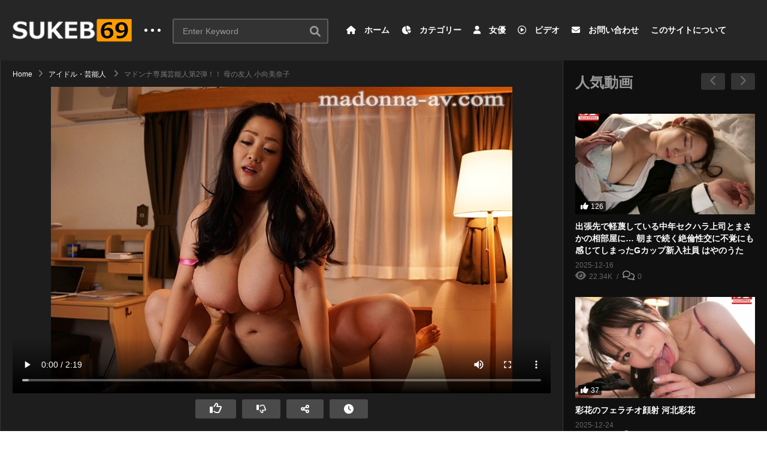

--- FILE ---
content_type: text/html; charset=UTF-8
request_url: https://sukeb69.jp/video/21235/
body_size: 75076
content:
<!DOCTYPE html>
<!--[if IE 7]>
<html class="ie ie7" lang="ja">
<![endif]-->
<!--[if IE 8]>
<html class="ie ie8" lang="ja">
<![endif]-->
<!--[if !(IE 7) | !(IE 8)  ]>-->
<html lang="ja">
<!--<![endif]--><head><meta charset="UTF-8"><script>if(navigator.userAgent.match(/MSIE|Internet Explorer/i)||navigator.userAgent.match(/Trident\/7\..*?rv:11/i)){var href=document.location.href;if(!href.match(/[?&]nowprocket/)){if(href.indexOf("?")==-1){if(href.indexOf("#")==-1){document.location.href=href+"?nowprocket=1"}else{document.location.href=href.replace("#","?nowprocket=1#")}}else{if(href.indexOf("#")==-1){document.location.href=href+"&nowprocket=1"}else{document.location.href=href.replace("#","&nowprocket=1#")}}}}</script><script>class RocketLazyLoadScripts{constructor(){this.triggerEvents=["keydown","mousedown","mousemove","touchmove","touchstart","touchend","wheel"],this.userEventHandler=this._triggerListener.bind(this),this.touchStartHandler=this._onTouchStart.bind(this),this.touchMoveHandler=this._onTouchMove.bind(this),this.touchEndHandler=this._onTouchEnd.bind(this),this.clickHandler=this._onClick.bind(this),this.interceptedClicks=[],window.addEventListener("pageshow",(e=>{this.persisted=e.persisted})),window.addEventListener("DOMContentLoaded",(()=>{this._preconnect3rdParties()})),this.delayedScripts={normal:[],async:[],defer:[]},this.allJQueries=[]}_addUserInteractionListener(e){document.hidden?e._triggerListener():(this.triggerEvents.forEach((t=>window.addEventListener(t,e.userEventHandler,{passive:!0}))),window.addEventListener("touchstart",e.touchStartHandler,{passive:!0}),window.addEventListener("mousedown",e.touchStartHandler),document.addEventListener("visibilitychange",e.userEventHandler))}_removeUserInteractionListener(){this.triggerEvents.forEach((e=>window.removeEventListener(e,this.userEventHandler,{passive:!0}))),document.removeEventListener("visibilitychange",this.userEventHandler)}_onTouchStart(e){"HTML"!==e.target.tagName&&(window.addEventListener("touchend",this.touchEndHandler),window.addEventListener("mouseup",this.touchEndHandler),window.addEventListener("touchmove",this.touchMoveHandler,{passive:!0}),window.addEventListener("mousemove",this.touchMoveHandler),e.target.addEventListener("click",this.clickHandler),this._renameDOMAttribute(e.target,"onclick","rocket-onclick"))}_onTouchMove(e){window.removeEventListener("touchend",this.touchEndHandler),window.removeEventListener("mouseup",this.touchEndHandler),window.removeEventListener("touchmove",this.touchMoveHandler,{passive:!0}),window.removeEventListener("mousemove",this.touchMoveHandler),e.target.removeEventListener("click",this.clickHandler),this._renameDOMAttribute(e.target,"rocket-onclick","onclick")}_onTouchEnd(e){window.removeEventListener("touchend",this.touchEndHandler),window.removeEventListener("mouseup",this.touchEndHandler),window.removeEventListener("touchmove",this.touchMoveHandler,{passive:!0}),window.removeEventListener("mousemove",this.touchMoveHandler)}_onClick(e){e.target.removeEventListener("click",this.clickHandler),this._renameDOMAttribute(e.target,"rocket-onclick","onclick"),this.interceptedClicks.push(e),e.preventDefault(),e.stopPropagation(),e.stopImmediatePropagation()}_replayClicks(){window.removeEventListener("touchstart",this.touchStartHandler,{passive:!0}),window.removeEventListener("mousedown",this.touchStartHandler),this.interceptedClicks.forEach((e=>{e.target.dispatchEvent(new MouseEvent("click",{view:e.view,bubbles:!0,cancelable:!0}))}))}_renameDOMAttribute(e,t,n){e.hasAttribute&&e.hasAttribute(t)&&(event.target.setAttribute(n,event.target.getAttribute(t)),event.target.removeAttribute(t))}_triggerListener(){this._removeUserInteractionListener(this),"loading"===document.readyState?document.addEventListener("DOMContentLoaded",this._loadEverythingNow.bind(this)):this._loadEverythingNow()}_preconnect3rdParties(){let e=[];document.querySelectorAll("script[type=rocketlazyloadscript]").forEach((t=>{if(t.hasAttribute("src")){const n=new URL(t.src).origin;n!==location.origin&&e.push({src:n,crossOrigin:t.crossOrigin||"module"===t.getAttribute("data-rocket-type")})}})),e=[...new Map(e.map((e=>[JSON.stringify(e),e]))).values()],this._batchInjectResourceHints(e,"preconnect")}async _loadEverythingNow(){this.lastBreath=Date.now(),this._delayEventListeners(),this._delayJQueryReady(this),this._handleDocumentWrite(),this._registerAllDelayedScripts(),this._preloadAllScripts(),await this._loadScriptsFromList(this.delayedScripts.normal),await this._loadScriptsFromList(this.delayedScripts.defer),await this._loadScriptsFromList(this.delayedScripts.async);try{await this._triggerDOMContentLoaded(),await this._triggerWindowLoad()}catch(e){}window.dispatchEvent(new Event("rocket-allScriptsLoaded")),this._replayClicks()}_registerAllDelayedScripts(){document.querySelectorAll("script[type=rocketlazyloadscript]").forEach((e=>{e.hasAttribute("src")?e.hasAttribute("async")&&!1!==e.async?this.delayedScripts.async.push(e):e.hasAttribute("defer")&&!1!==e.defer||"module"===e.getAttribute("data-rocket-type")?this.delayedScripts.defer.push(e):this.delayedScripts.normal.push(e):this.delayedScripts.normal.push(e)}))}async _transformScript(e){return await this._littleBreath(),new Promise((t=>{const n=document.createElement("script");[...e.attributes].forEach((e=>{let t=e.nodeName;"type"!==t&&("data-rocket-type"===t&&(t="type"),n.setAttribute(t,e.nodeValue))})),e.hasAttribute("src")?(n.addEventListener("load",t),n.addEventListener("error",t)):(n.text=e.text,t());try{e.parentNode.replaceChild(n,e)}catch(e){t()}}))}async _loadScriptsFromList(e){const t=e.shift();return t?(await this._transformScript(t),this._loadScriptsFromList(e)):Promise.resolve()}_preloadAllScripts(){this._batchInjectResourceHints([...this.delayedScripts.normal,...this.delayedScripts.defer,...this.delayedScripts.async],"preload")}_batchInjectResourceHints(e,t){var n=document.createDocumentFragment();e.forEach((e=>{if(e.src){const i=document.createElement("link");i.href=e.src,i.rel=t,"preconnect"!==t&&(i.as="script"),e.getAttribute&&"module"===e.getAttribute("data-rocket-type")&&(i.crossOrigin=!0),e.crossOrigin&&(i.crossOrigin=e.crossOrigin),n.appendChild(i)}})),document.head.appendChild(n)}_delayEventListeners(){let e={};function t(t,n){!function(t){function n(n){return e[t].eventsToRewrite.indexOf(n)>=0?"rocket-"+n:n}e[t]||(e[t]={originalFunctions:{add:t.addEventListener,remove:t.removeEventListener},eventsToRewrite:[]},t.addEventListener=function(){arguments[0]=n(arguments[0]),e[t].originalFunctions.add.apply(t,arguments)},t.removeEventListener=function(){arguments[0]=n(arguments[0]),e[t].originalFunctions.remove.apply(t,arguments)})}(t),e[t].eventsToRewrite.push(n)}function n(e,t){let n=e[t];Object.defineProperty(e,t,{get:()=>n||function(){},set(i){e["rocket"+t]=n=i}})}t(document,"DOMContentLoaded"),t(window,"DOMContentLoaded"),t(window,"load"),t(window,"pageshow"),t(document,"readystatechange"),n(document,"onreadystatechange"),n(window,"onload"),n(window,"onpageshow")}_delayJQueryReady(e){let t=window.jQuery;Object.defineProperty(window,"jQuery",{get:()=>t,set(n){if(n&&n.fn&&!e.allJQueries.includes(n)){n.fn.ready=n.fn.init.prototype.ready=function(t){e.domReadyFired?t.bind(document)(n):document.addEventListener("rocket-DOMContentLoaded",(()=>t.bind(document)(n)))};const t=n.fn.on;n.fn.on=n.fn.init.prototype.on=function(){if(this[0]===window){function e(e){return e.split(" ").map((e=>"load"===e||0===e.indexOf("load.")?"rocket-jquery-load":e)).join(" ")}"string"==typeof arguments[0]||arguments[0]instanceof String?arguments[0]=e(arguments[0]):"object"==typeof arguments[0]&&Object.keys(arguments[0]).forEach((t=>{delete Object.assign(arguments[0],{[e(t)]:arguments[0][t]})[t]}))}return t.apply(this,arguments),this},e.allJQueries.push(n)}t=n}})}async _triggerDOMContentLoaded(){this.domReadyFired=!0,await this._littleBreath(),document.dispatchEvent(new Event("rocket-DOMContentLoaded")),await this._littleBreath(),window.dispatchEvent(new Event("rocket-DOMContentLoaded")),await this._littleBreath(),document.dispatchEvent(new Event("rocket-readystatechange")),await this._littleBreath(),document.rocketonreadystatechange&&document.rocketonreadystatechange()}async _triggerWindowLoad(){await this._littleBreath(),window.dispatchEvent(new Event("rocket-load")),await this._littleBreath(),window.rocketonload&&window.rocketonload(),await this._littleBreath(),this.allJQueries.forEach((e=>e(window).trigger("rocket-jquery-load"))),await this._littleBreath();const e=new Event("rocket-pageshow");e.persisted=this.persisted,window.dispatchEvent(e),await this._littleBreath(),window.rocketonpageshow&&window.rocketonpageshow({persisted:this.persisted})}_handleDocumentWrite(){const e=new Map;document.write=document.writeln=function(t){const n=document.currentScript,i=document.createRange(),r=n.parentElement;let o=e.get(n);void 0===o&&(o=n.nextSibling,e.set(n,o));const s=document.createDocumentFragment();i.setStart(s,0),s.appendChild(i.createContextualFragment(t)),r.insertBefore(s,o)}}async _littleBreath(){Date.now()-this.lastBreath>45&&(await this._requestAnimFrame(),this.lastBreath=Date.now())}async _requestAnimFrame(){return document.hidden?new Promise((e=>setTimeout(e))):new Promise((e=>requestAnimationFrame(e)))}static run(){const e=new RocketLazyLoadScripts;e._addUserInteractionListener(e)}}RocketLazyLoadScripts.run();</script>

<meta name="viewport" content="width=device-width, initial-scale=1">
<link rel="profile" href="https://gmpg.org/xfn/11">
<link rel="pingback" href="https://sukeb69.jp/xmlrpc.php">
<meta property="og:video" content="https://sukeb69.jp/wp-content/uploads/2022/11/JMxTZWHjqfp-iHMh.mp4"/><meta property="og:image" content="https://sukeb69.jp/wp-content/uploads/2022/11/juy00468jp-3.jpg"/><meta property="og:title" content="マドンナ専属芸能人第2弾！！ 母の友人 小向美奈子"/><meta property="og:url" content="https://sukeb69.jp/video/21235/"/><meta property="og:site_name" content="無料日本人アダルトビデオ│SUKEB69"/><meta property="og:type" content="video.movie"/><meta property="og:description" content="墓参りで久々に帰省した美奈子。実家も無くなり、泊まる場所も無いので友人の和江に泊めてもらう事となり…。それを知った和江の息子・雅人は憧れの女性が久しぶりに訪れる期待と興奮で胸を弾ませるのだった。そして彼女とのファーストキスを思い出しながら、雅人は変わらぬ想いを彼女に告げて…。心が通じ、快感に身を委ねて享楽を求め合う二人。だがそんな関係はいつまでも続くはずはなく…。

----------------------------------------------------------------------
【熟女・人妻30％OFF第1弾】は終了しました。
特典映像を取得できる条件を満たしたお客様については、
12月26日（月）頃を目安に購入済み商品（動画）へ特典映像を自動で付与させていただきます。
追加日時は前後する場合があり、追加時に個別の連絡は行いません。
※特典情報などの詳細はこちら
----------------------------------------------------------------------"/><meta property="fb:app_id" content="" /><meta name="twitter:card" content="summary_large_image" value="summary" /><meta name="twitter:site" content="@無料日本人アダルトビデオ│SUKEB69" /><meta name="twitter:title" content="マドンナ専属芸能人第2弾！！ 母の友人 小向美奈子" /><meta name="twitter:description" content="墓参りで久々に帰省した美奈子。実家も無くなり、泊まる場所も無いので友人の和江に泊めてもらう事となり…。それを知った和江の息子・雅人は憧れの女性が久しぶりに訪れる期待と興奮で胸を弾ませるのだった。そして彼女とのファーストキスを思い出しながら、雅人は変わらぬ想いを彼女に告げて…。心が通じ、快感に身を委ねて享楽を求め合う二人。だがそんな関係はいつまでも続くはずはなく…。

----------------------------------------------------------------------
【熟女・人妻30％OFF第1弾】は終了しました。
特典映像を取得できる条件を満たしたお客様については、
12月26日（月）頃を目安に購入済み商品（動画）へ特典映像を自動で付与させていただきます。
追加日時は前後する場合があり、追加時に個別の連絡は行いません。
※特典情報などの詳細はこちら
----------------------------------------------------------------------" /><meta name="twitter:image" content="https://sukeb69.jp/wp-content/uploads/2022/11/juy00468jp-3.jpg" /><meta name="twitter:url" content="https://sukeb69.jp/video/21235/" /><meta name='robots' content='index, follow, max-image-preview:large, max-snippet:-1, max-video-preview:-1' />
<link rel="alternate" hreflang="ja" href="https://sukeb69.jp/video/21235/" />
<link rel="alternate" hreflang="af" href="https://sukeb69.jp/af/video/21235/" />
<link rel="alternate" hreflang="sq" href="https://sukeb69.jp/sq/video/21235/" />
<link rel="alternate" hreflang="am" href="https://sukeb69.jp/am/video/21235/" />
<link rel="alternate" hreflang="ar" href="https://sukeb69.jp/ar/video/21235/" />
<link rel="alternate" hreflang="hy" href="https://sukeb69.jp/hy/video/21235/" />
<link rel="alternate" hreflang="az" href="https://sukeb69.jp/az/video/21235/" />
<link rel="alternate" hreflang="eu" href="https://sukeb69.jp/eu/video/21235/" />
<link rel="alternate" hreflang="be" href="https://sukeb69.jp/be/video/21235/" />
<link rel="alternate" hreflang="bn" href="https://sukeb69.jp/bn/video/21235/" />
<link rel="alternate" hreflang="bs" href="https://sukeb69.jp/bs/video/21235/" />
<link rel="alternate" hreflang="bg" href="https://sukeb69.jp/bg/video/21235/" />
<link rel="alternate" hreflang="ca" href="https://sukeb69.jp/ca/video/21235/" />
<link rel="alternate" hreflang="ceb" href="https://sukeb69.jp/ceb/video/21235/" />
<link rel="alternate" hreflang="ny" href="https://sukeb69.jp/ny/video/21235/" />
<link rel="alternate" hreflang="zh-CN" href="https://sukeb69.jp/zh-CN/video/21235/" />
<link rel="alternate" hreflang="zh-TW" href="https://sukeb69.jp/zh-TW/video/21235/" />
<link rel="alternate" hreflang="co" href="https://sukeb69.jp/co/video/21235/" />
<link rel="alternate" hreflang="hr" href="https://sukeb69.jp/hr/video/21235/" />
<link rel="alternate" hreflang="cs" href="https://sukeb69.jp/cs/video/21235/" />
<link rel="alternate" hreflang="da" href="https://sukeb69.jp/da/video/21235/" />
<link rel="alternate" hreflang="nl" href="https://sukeb69.jp/nl/video/21235/" />
<link rel="alternate" hreflang="en" href="https://sukeb69.jp/en/video/21235/" />
<link rel="alternate" hreflang="eo" href="https://sukeb69.jp/eo/video/21235/" />
<link rel="alternate" hreflang="et" href="https://sukeb69.jp/et/video/21235/" />
<link rel="alternate" hreflang="tl" href="https://sukeb69.jp/tl/video/21235/" />
<link rel="alternate" hreflang="fi" href="https://sukeb69.jp/fi/video/21235/" />
<link rel="alternate" hreflang="fy" href="https://sukeb69.jp/fy/video/21235/" />
<link rel="alternate" hreflang="gl" href="https://sukeb69.jp/gl/video/21235/" />
<link rel="alternate" hreflang="ka" href="https://sukeb69.jp/ka/video/21235/" />
<link rel="alternate" hreflang="de" href="https://sukeb69.jp/de/video/21235/" />
<link rel="alternate" hreflang="el" href="https://sukeb69.jp/el/video/21235/" />
<link rel="alternate" hreflang="gu" href="https://sukeb69.jp/gu/video/21235/" />
<link rel="alternate" hreflang="ht" href="https://sukeb69.jp/ht/video/21235/" />
<link rel="alternate" hreflang="ha" href="https://sukeb69.jp/ha/video/21235/" />
<link rel="alternate" hreflang="haw" href="https://sukeb69.jp/haw/video/21235/" />
<link rel="alternate" hreflang="he" href="https://sukeb69.jp/iw/video/21235/" />
<link rel="alternate" hreflang="hi" href="https://sukeb69.jp/hi/video/21235/" />
<link rel="alternate" hreflang="hmn" href="https://sukeb69.jp/hmn/video/21235/" />
<link rel="alternate" hreflang="hu" href="https://sukeb69.jp/hu/video/21235/" />
<link rel="alternate" hreflang="is" href="https://sukeb69.jp/is/video/21235/" />
<link rel="alternate" hreflang="ig" href="https://sukeb69.jp/ig/video/21235/" />
<link rel="alternate" hreflang="id" href="https://sukeb69.jp/id/video/21235/" />
<link rel="alternate" hreflang="ga" href="https://sukeb69.jp/ga/video/21235/" />
<link rel="alternate" hreflang="it" href="https://sukeb69.jp/it/video/21235/" />
<link rel="alternate" hreflang="jv" href="https://sukeb69.jp/jw/video/21235/" />
<link rel="alternate" hreflang="kn" href="https://sukeb69.jp/kn/video/21235/" />
<link rel="alternate" hreflang="kk" href="https://sukeb69.jp/kk/video/21235/" />
<link rel="alternate" hreflang="km" href="https://sukeb69.jp/km/video/21235/" />
<link rel="alternate" hreflang="ko" href="https://sukeb69.jp/ko/video/21235/" />
<link rel="alternate" hreflang="ku" href="https://sukeb69.jp/ku/video/21235/" />
<link rel="alternate" hreflang="ky" href="https://sukeb69.jp/ky/video/21235/" />
<link rel="alternate" hreflang="lo" href="https://sukeb69.jp/lo/video/21235/" />
<link rel="alternate" hreflang="la" href="https://sukeb69.jp/la/video/21235/" />
<link rel="alternate" hreflang="lv" href="https://sukeb69.jp/lv/video/21235/" />
<link rel="alternate" hreflang="lt" href="https://sukeb69.jp/lt/video/21235/" />
<link rel="alternate" hreflang="lb" href="https://sukeb69.jp/lb/video/21235/" />
<link rel="alternate" hreflang="mk" href="https://sukeb69.jp/mk/video/21235/" />
<link rel="alternate" hreflang="mg" href="https://sukeb69.jp/mg/video/21235/" />
<link rel="alternate" hreflang="ms" href="https://sukeb69.jp/ms/video/21235/" />
<link rel="alternate" hreflang="ml" href="https://sukeb69.jp/ml/video/21235/" />
<link rel="alternate" hreflang="mt" href="https://sukeb69.jp/mt/video/21235/" />
<link rel="alternate" hreflang="mi" href="https://sukeb69.jp/mi/video/21235/" />
<link rel="alternate" hreflang="mr" href="https://sukeb69.jp/mr/video/21235/" />
<link rel="alternate" hreflang="mn" href="https://sukeb69.jp/mn/video/21235/" />
<link rel="alternate" hreflang="my" href="https://sukeb69.jp/my/video/21235/" />
<link rel="alternate" hreflang="ne" href="https://sukeb69.jp/ne/video/21235/" />
<link rel="alternate" hreflang="no" href="https://sukeb69.jp/no/video/21235/" />
<link rel="alternate" hreflang="ps" href="https://sukeb69.jp/ps/video/21235/" />
<link rel="alternate" hreflang="fa" href="https://sukeb69.jp/fa/video/21235/" />
<link rel="alternate" hreflang="pl" href="https://sukeb69.jp/pl/video/21235/" />
<link rel="alternate" hreflang="pt" href="https://sukeb69.jp/pt/video/21235/" />
<link rel="alternate" hreflang="pa" href="https://sukeb69.jp/pa/video/21235/" />
<link rel="alternate" hreflang="ro" href="https://sukeb69.jp/ro/video/21235/" />
<link rel="alternate" hreflang="ru" href="https://sukeb69.jp/ru/video/21235/" />
<link rel="alternate" hreflang="sm" href="https://sukeb69.jp/sm/video/21235/" />
<link rel="alternate" hreflang="gd" href="https://sukeb69.jp/gd/video/21235/" />
<link rel="alternate" hreflang="sr" href="https://sukeb69.jp/sr/video/21235/" />
<link rel="alternate" hreflang="st" href="https://sukeb69.jp/st/video/21235/" />
<link rel="alternate" hreflang="sn" href="https://sukeb69.jp/sn/video/21235/" />
<link rel="alternate" hreflang="sd" href="https://sukeb69.jp/sd/video/21235/" />
<link rel="alternate" hreflang="si" href="https://sukeb69.jp/si/video/21235/" />
<link rel="alternate" hreflang="sk" href="https://sukeb69.jp/sk/video/21235/" />
<link rel="alternate" hreflang="sl" href="https://sukeb69.jp/sl/video/21235/" />
<link rel="alternate" hreflang="so" href="https://sukeb69.jp/so/video/21235/" />
<link rel="alternate" hreflang="es" href="https://sukeb69.jp/es/video/21235/" />
<link rel="alternate" hreflang="su" href="https://sukeb69.jp/su/video/21235/" />
<link rel="alternate" hreflang="sw" href="https://sukeb69.jp/sw/video/21235/" />
<link rel="alternate" hreflang="sv" href="https://sukeb69.jp/sv/video/21235/" />
<link rel="alternate" hreflang="tg" href="https://sukeb69.jp/tg/video/21235/" />
<link rel="alternate" hreflang="ta" href="https://sukeb69.jp/ta/video/21235/" />
<link rel="alternate" hreflang="te" href="https://sukeb69.jp/te/video/21235/" />
<link rel="alternate" hreflang="th" href="https://sukeb69.jp/th/video/21235/" />
<link rel="alternate" hreflang="tr" href="https://sukeb69.jp/tr/video/21235/" />
<link rel="alternate" hreflang="uk" href="https://sukeb69.jp/uk/video/21235/" />
<link rel="alternate" hreflang="ur" href="https://sukeb69.jp/ur/video/21235/" />
<link rel="alternate" hreflang="uz" href="https://sukeb69.jp/uz/video/21235/" />
<link rel="alternate" hreflang="vi" href="https://sukeb69.jp/vi/video/21235/" />
<link rel="alternate" hreflang="cy" href="https://sukeb69.jp/cy/video/21235/" />
<link rel="alternate" hreflang="xh" href="https://sukeb69.jp/xh/video/21235/" />
<link rel="alternate" hreflang="yi" href="https://sukeb69.jp/yi/video/21235/" />
<link rel="alternate" hreflang="yo" href="https://sukeb69.jp/yo/video/21235/" />
<link rel="alternate" hreflang="zu" href="https://sukeb69.jp/zu/video/21235/" />

	<!-- This site is optimized with the Yoast SEO plugin v19.6.1 - https://yoast.com/wordpress/plugins/seo/ -->
	<title>マドンナ専属芸能人第2弾！！ 母の友人 小向美奈子 | 無料日本人アダルトビデオ│SUKEB69</title>
	<meta name="description" content="墓参りで久々に帰省した美奈子。実家も無くなり、泊まる場所も無いので友人の和江に泊めてもらう事となり…。それを知った和江の息子・雅人は憧れの女性が久しぶりに訪れる期待と興奮で胸を弾ませるのだった。そして彼女とのファーストキスを思い出しながら、雅人は変わらぬ想いを彼女に告げて…。心が通じ、快感に身を委ねて享楽を求め合う二人。だがそんな関係はいつまでも続くはずはなく…。 ---------------------------------------------------------------------- 【熟女・人妻30％OFF第1弾】は終了しました。 特典映像を取得できる条件を満たしたお客様については、 12月26日（月）頃を目安に購入済み商品（動画）へ特典映像を自動で付与させていただきます。 追加日時は前後する場合があり、追加時に個別の連絡は行いません。 ※特典情報などの詳細はこちら ----------------------------------------------------------------------" />
	<link rel="canonical" href="https://sukeb69.jp/video/21235/" />
	<meta property="og:locale" content="ja_JP" />
	<meta property="og:type" content="article" />
	<meta property="og:title" content="マドンナ専属芸能人第2弾！！ 母の友人 小向美奈子 | 無料日本人アダルトビデオ│SUKEB69" />
	<meta property="og:description" content="墓参りで久々に帰省した美奈子。実家も無くなり、泊まる場所も無いので友人の和江に泊めてもらう事となり…。それを知った和江の息子・雅人は憧れの女性が久しぶりに訪れる期待と興奮で胸を弾ませるのだった。そして彼女とのファーストキスを思い出しながら、雅人は変わらぬ想いを彼女に告げて…。心が通じ、快感に身を委ねて享楽を求め合う二人。だがそんな関係はいつまでも続くはずはなく…。 ---------------------------------------------------------------------- 【熟女・人妻30％OFF第1弾】は終了しました。 特典映像を取得できる条件を満たしたお客様については、 12月26日（月）頃を目安に購入済み商品（動画）へ特典映像を自動で付与させていただきます。 追加日時は前後する場合があり、追加時に個別の連絡は行いません。 ※特典情報などの詳細はこちら ----------------------------------------------------------------------" />
	<meta property="og:url" content="https://sukeb69.jp/video/21235/" />
	<meta property="og:site_name" content="無料日本人アダルトビデオ│SUKEB69" />
	<meta property="article:published_time" content="2025-12-08T16:34:51+00:00" />
	<meta property="og:image" content="https://sukeb69.jp/wp-content/uploads/2022/11/juy00468jp-3.jpg" />
	<meta property="og:image:width" content="800" />
	<meta property="og:image:height" content="532" />
	<meta property="og:image:type" content="image/jpeg" />
	<meta name="author" content="editor" />
	<meta name="twitter:card" content="summary_large_image" />
	<meta name="twitter:label1" content="執筆者" />
	<meta name="twitter:data1" content="editor" />
	<meta name="twitter:label2" content="推定読み取り時間" />
	<meta name="twitter:data2" content="5分" />
	<script type="application/ld+json" class="yoast-schema-graph">{"@context":"https://schema.org","@graph":[{"@type":"WebPage","@id":"https://sukeb69.jp/video/21235/","url":"https://sukeb69.jp/video/21235/","name":"マドンナ専属芸能人第2弾！！ 母の友人 小向美奈子 | 無料日本人アダルトビデオ│SUKEB69","isPartOf":{"@id":"https://sukeb69.jp/#website"},"primaryImageOfPage":{"@id":"https://sukeb69.jp/video/21235/#primaryimage"},"image":{"@id":"https://sukeb69.jp/video/21235/#primaryimage"},"thumbnailUrl":"https://sukeb69.jp/wp-content/uploads/2022/11/juy00468jp-3.jpg","datePublished":"2025-12-08T16:34:51+00:00","dateModified":"2025-12-08T16:34:51+00:00","author":{"@id":"https://sukeb69.jp/#/schema/person/385ab50aa90993f4e724047b59eb0ec0"},"description":"墓参りで久々に帰省した美奈子。実家も無くなり、泊まる場所も無いので友人の和江に泊めてもらう事となり…。それを知った和江の息子・雅人は憧れの女性が久しぶりに訪れる期待と興奮で胸を弾ませるのだった。そして彼女とのファーストキスを思い出しながら、雅人は変わらぬ想いを彼女に告げて…。心が通じ、快感に身を委ねて享楽を求め合う二人。だがそんな関係はいつまでも続くはずはなく…。 ---------------------------------------------------------------------- 【熟女・人妻30％OFF第1弾】は終了しました。 特典映像を取得できる条件を満たしたお客様については、 12月26日（月）頃を目安に購入済み商品（動画）へ特典映像を自動で付与させていただきます。 追加日時は前後する場合があり、追加時に個別の連絡は行いません。 ※特典情報などの詳細はこちら ----------------------------------------------------------------------","breadcrumb":{"@id":"https://sukeb69.jp/video/21235/#breadcrumb"},"inLanguage":"ja","potentialAction":[{"@type":"ReadAction","target":["https://sukeb69.jp/video/21235/"]}]},{"@type":"ImageObject","inLanguage":"ja","@id":"https://sukeb69.jp/video/21235/#primaryimage","url":"https://sukeb69.jp/wp-content/uploads/2022/11/juy00468jp-3.jpg","contentUrl":"https://sukeb69.jp/wp-content/uploads/2022/11/juy00468jp-3.jpg","width":800,"height":532},{"@type":"BreadcrumbList","@id":"https://sukeb69.jp/video/21235/#breadcrumb","itemListElement":[{"@type":"ListItem","position":1,"name":"ホーム","item":"https://sukeb69.jp/"},{"@type":"ListItem","position":2,"name":"All Videos","item":"https://sukeb69.jp/all-videos/"},{"@type":"ListItem","position":3,"name":"マドンナ専属芸能人第2弾！！ 母の友人 小向美奈子"}]},{"@type":"WebSite","@id":"https://sukeb69.jp/#website","url":"https://sukeb69.jp/","name":"無料日本人アダルトビデオ│SUKEB69","description":"2分で抜けるアダルトビデオ切り抜きサイト。厳選したスケベな動画を毎日紹介しています。抜きどころでサクッと抜きたい方にお勧め！","potentialAction":[{"@type":"SearchAction","target":{"@type":"EntryPoint","urlTemplate":"https://sukeb69.jp/?s={search_term_string}"},"query-input":"required name=search_term_string"}],"inLanguage":"ja"},{"@type":"Person","@id":"https://sukeb69.jp/#/schema/person/385ab50aa90993f4e724047b59eb0ec0","name":"editor","image":{"@type":"ImageObject","inLanguage":"ja","@id":"https://sukeb69.jp/#/schema/person/image/","url":"https://secure.gravatar.com/avatar/f3f3b63283ead29e67e41228b7557f7341a1c7d5d46d5b58fbc92558f88d4e2b?s=96&d=mm&r=g","contentUrl":"https://secure.gravatar.com/avatar/f3f3b63283ead29e67e41228b7557f7341a1c7d5d46d5b58fbc92558f88d4e2b?s=96&d=mm&r=g","caption":"editor"},"url":"https://sukeb69.jp/video/uploader/editor/"}]}</script>
	<!-- / Yoast SEO plugin. -->


<link rel='dns-prefetch' href='//www.googletagmanager.com' />
<link rel='dns-prefetch' href='//use.fontawesome.com' />

<link rel="alternate" type="application/rss+xml" title="無料日本人アダルトビデオ│SUKEB69 &raquo; フィード" href="https://sukeb69.jp/feed/" />
<link rel="alternate" type="application/rss+xml" title="無料日本人アダルトビデオ│SUKEB69 &raquo; コメントフィード" href="https://sukeb69.jp/comments/feed/" />
<link rel="alternate" type="application/rss+xml" title="無料日本人アダルトビデオ│SUKEB69 &raquo; マドンナ専属芸能人第2弾！！ 母の友人 小向美奈子 のコメントのフィード" href="https://sukeb69.jp/video/21235/feed/" />
<link rel="alternate" title="oEmbed (JSON)" type="application/json+oembed" href="https://sukeb69.jp/wp-json/oembed/1.0/embed?url=https%3A%2F%2Fsukeb69.jp%2Fvideo%2F21235%2F" />
<link rel="alternate" title="oEmbed (XML)" type="text/xml+oembed" href="https://sukeb69.jp/wp-json/oembed/1.0/embed?url=https%3A%2F%2Fsukeb69.jp%2Fvideo%2F21235%2F&#038;format=xml" />
<style id='wp-img-auto-sizes-contain-inline-css' type='text/css'>
img:is([sizes=auto i],[sizes^="auto," i]){contain-intrinsic-size:3000px 1500px}
/*# sourceURL=wp-img-auto-sizes-contain-inline-css */
</style>
<link data-minify="1" rel='stylesheet' id='gtranslate-style-css' href='https://sukeb69.jp/wp-content/cache/min/1/wp-content/plugins/gtranslate/gtranslate-style24.css?ver=1705387459' type='text/css' media='all' />
<link data-minify="1" rel='stylesheet' id='wti_like_post_style-css' href='https://sukeb69.jp/wp-content/cache/min/1/wp-content/plugins/wti-like-post/css/wti_like_post.css?ver=1705387459' type='text/css' media='all' />
<style id='wp-emoji-styles-inline-css' type='text/css'>

	img.wp-smiley, img.emoji {
		display: inline !important;
		border: none !important;
		box-shadow: none !important;
		height: 1em !important;
		width: 1em !important;
		margin: 0 0.07em !important;
		vertical-align: -0.1em !important;
		background: none !important;
		padding: 0 !important;
	}
/*# sourceURL=wp-emoji-styles-inline-css */
</style>
<style id='wp-block-library-inline-css' type='text/css'>
:root{--wp-block-synced-color:#7a00df;--wp-block-synced-color--rgb:122,0,223;--wp-bound-block-color:var(--wp-block-synced-color);--wp-editor-canvas-background:#ddd;--wp-admin-theme-color:#007cba;--wp-admin-theme-color--rgb:0,124,186;--wp-admin-theme-color-darker-10:#006ba1;--wp-admin-theme-color-darker-10--rgb:0,107,160.5;--wp-admin-theme-color-darker-20:#005a87;--wp-admin-theme-color-darker-20--rgb:0,90,135;--wp-admin-border-width-focus:2px}@media (min-resolution:192dpi){:root{--wp-admin-border-width-focus:1.5px}}.wp-element-button{cursor:pointer}:root .has-very-light-gray-background-color{background-color:#eee}:root .has-very-dark-gray-background-color{background-color:#313131}:root .has-very-light-gray-color{color:#eee}:root .has-very-dark-gray-color{color:#313131}:root .has-vivid-green-cyan-to-vivid-cyan-blue-gradient-background{background:linear-gradient(135deg,#00d084,#0693e3)}:root .has-purple-crush-gradient-background{background:linear-gradient(135deg,#34e2e4,#4721fb 50%,#ab1dfe)}:root .has-hazy-dawn-gradient-background{background:linear-gradient(135deg,#faaca8,#dad0ec)}:root .has-subdued-olive-gradient-background{background:linear-gradient(135deg,#fafae1,#67a671)}:root .has-atomic-cream-gradient-background{background:linear-gradient(135deg,#fdd79a,#004a59)}:root .has-nightshade-gradient-background{background:linear-gradient(135deg,#330968,#31cdcf)}:root .has-midnight-gradient-background{background:linear-gradient(135deg,#020381,#2874fc)}:root{--wp--preset--font-size--normal:16px;--wp--preset--font-size--huge:42px}.has-regular-font-size{font-size:1em}.has-larger-font-size{font-size:2.625em}.has-normal-font-size{font-size:var(--wp--preset--font-size--normal)}.has-huge-font-size{font-size:var(--wp--preset--font-size--huge)}.has-text-align-center{text-align:center}.has-text-align-left{text-align:left}.has-text-align-right{text-align:right}.has-fit-text{white-space:nowrap!important}#end-resizable-editor-section{display:none}.aligncenter{clear:both}.items-justified-left{justify-content:flex-start}.items-justified-center{justify-content:center}.items-justified-right{justify-content:flex-end}.items-justified-space-between{justify-content:space-between}.screen-reader-text{border:0;clip-path:inset(50%);height:1px;margin:-1px;overflow:hidden;padding:0;position:absolute;width:1px;word-wrap:normal!important}.screen-reader-text:focus{background-color:#ddd;clip-path:none;color:#444;display:block;font-size:1em;height:auto;left:5px;line-height:normal;padding:15px 23px 14px;text-decoration:none;top:5px;width:auto;z-index:100000}html :where(.has-border-color){border-style:solid}html :where([style*=border-top-color]){border-top-style:solid}html :where([style*=border-right-color]){border-right-style:solid}html :where([style*=border-bottom-color]){border-bottom-style:solid}html :where([style*=border-left-color]){border-left-style:solid}html :where([style*=border-width]){border-style:solid}html :where([style*=border-top-width]){border-top-style:solid}html :where([style*=border-right-width]){border-right-style:solid}html :where([style*=border-bottom-width]){border-bottom-style:solid}html :where([style*=border-left-width]){border-left-style:solid}html :where(img[class*=wp-image-]){height:auto;max-width:100%}:where(figure){margin:0 0 1em}html :where(.is-position-sticky){--wp-admin--admin-bar--position-offset:var(--wp-admin--admin-bar--height,0px)}@media screen and (max-width:600px){html :where(.is-position-sticky){--wp-admin--admin-bar--position-offset:0px}}

/*# sourceURL=wp-block-library-inline-css */
</style><style id='wp-block-heading-inline-css' type='text/css'>
h1:where(.wp-block-heading).has-background,h2:where(.wp-block-heading).has-background,h3:where(.wp-block-heading).has-background,h4:where(.wp-block-heading).has-background,h5:where(.wp-block-heading).has-background,h6:where(.wp-block-heading).has-background{padding:1.25em 2.375em}h1.has-text-align-left[style*=writing-mode]:where([style*=vertical-lr]),h1.has-text-align-right[style*=writing-mode]:where([style*=vertical-rl]),h2.has-text-align-left[style*=writing-mode]:where([style*=vertical-lr]),h2.has-text-align-right[style*=writing-mode]:where([style*=vertical-rl]),h3.has-text-align-left[style*=writing-mode]:where([style*=vertical-lr]),h3.has-text-align-right[style*=writing-mode]:where([style*=vertical-rl]),h4.has-text-align-left[style*=writing-mode]:where([style*=vertical-lr]),h4.has-text-align-right[style*=writing-mode]:where([style*=vertical-rl]),h5.has-text-align-left[style*=writing-mode]:where([style*=vertical-lr]),h5.has-text-align-right[style*=writing-mode]:where([style*=vertical-rl]),h6.has-text-align-left[style*=writing-mode]:where([style*=vertical-lr]),h6.has-text-align-right[style*=writing-mode]:where([style*=vertical-rl]){rotate:180deg}
/*# sourceURL=https://sukeb69.jp/wp-includes/blocks/heading/style.min.css */
</style>
<style id='wp-block-image-inline-css' type='text/css'>
.wp-block-image>a,.wp-block-image>figure>a{display:inline-block}.wp-block-image img{box-sizing:border-box;height:auto;max-width:100%;vertical-align:bottom}@media not (prefers-reduced-motion){.wp-block-image img.hide{visibility:hidden}.wp-block-image img.show{animation:show-content-image .4s}}.wp-block-image[style*=border-radius] img,.wp-block-image[style*=border-radius]>a{border-radius:inherit}.wp-block-image.has-custom-border img{box-sizing:border-box}.wp-block-image.aligncenter{text-align:center}.wp-block-image.alignfull>a,.wp-block-image.alignwide>a{width:100%}.wp-block-image.alignfull img,.wp-block-image.alignwide img{height:auto;width:100%}.wp-block-image .aligncenter,.wp-block-image .alignleft,.wp-block-image .alignright,.wp-block-image.aligncenter,.wp-block-image.alignleft,.wp-block-image.alignright{display:table}.wp-block-image .aligncenter>figcaption,.wp-block-image .alignleft>figcaption,.wp-block-image .alignright>figcaption,.wp-block-image.aligncenter>figcaption,.wp-block-image.alignleft>figcaption,.wp-block-image.alignright>figcaption{caption-side:bottom;display:table-caption}.wp-block-image .alignleft{float:left;margin:.5em 1em .5em 0}.wp-block-image .alignright{float:right;margin:.5em 0 .5em 1em}.wp-block-image .aligncenter{margin-left:auto;margin-right:auto}.wp-block-image :where(figcaption){margin-bottom:1em;margin-top:.5em}.wp-block-image.is-style-circle-mask img{border-radius:9999px}@supports ((-webkit-mask-image:none) or (mask-image:none)) or (-webkit-mask-image:none){.wp-block-image.is-style-circle-mask img{border-radius:0;-webkit-mask-image:url('data:image/svg+xml;utf8,<svg viewBox="0 0 100 100" xmlns="http://www.w3.org/2000/svg"><circle cx="50" cy="50" r="50"/></svg>');mask-image:url('data:image/svg+xml;utf8,<svg viewBox="0 0 100 100" xmlns="http://www.w3.org/2000/svg"><circle cx="50" cy="50" r="50"/></svg>');mask-mode:alpha;-webkit-mask-position:center;mask-position:center;-webkit-mask-repeat:no-repeat;mask-repeat:no-repeat;-webkit-mask-size:contain;mask-size:contain}}:root :where(.wp-block-image.is-style-rounded img,.wp-block-image .is-style-rounded img){border-radius:9999px}.wp-block-image figure{margin:0}.wp-lightbox-container{display:flex;flex-direction:column;position:relative}.wp-lightbox-container img{cursor:zoom-in}.wp-lightbox-container img:hover+button{opacity:1}.wp-lightbox-container button{align-items:center;backdrop-filter:blur(16px) saturate(180%);background-color:#5a5a5a40;border:none;border-radius:4px;cursor:zoom-in;display:flex;height:20px;justify-content:center;opacity:0;padding:0;position:absolute;right:16px;text-align:center;top:16px;width:20px;z-index:100}@media not (prefers-reduced-motion){.wp-lightbox-container button{transition:opacity .2s ease}}.wp-lightbox-container button:focus-visible{outline:3px auto #5a5a5a40;outline:3px auto -webkit-focus-ring-color;outline-offset:3px}.wp-lightbox-container button:hover{cursor:pointer;opacity:1}.wp-lightbox-container button:focus{opacity:1}.wp-lightbox-container button:focus,.wp-lightbox-container button:hover,.wp-lightbox-container button:not(:hover):not(:active):not(.has-background){background-color:#5a5a5a40;border:none}.wp-lightbox-overlay{box-sizing:border-box;cursor:zoom-out;height:100vh;left:0;overflow:hidden;position:fixed;top:0;visibility:hidden;width:100%;z-index:100000}.wp-lightbox-overlay .close-button{align-items:center;cursor:pointer;display:flex;justify-content:center;min-height:40px;min-width:40px;padding:0;position:absolute;right:calc(env(safe-area-inset-right) + 16px);top:calc(env(safe-area-inset-top) + 16px);z-index:5000000}.wp-lightbox-overlay .close-button:focus,.wp-lightbox-overlay .close-button:hover,.wp-lightbox-overlay .close-button:not(:hover):not(:active):not(.has-background){background:none;border:none}.wp-lightbox-overlay .lightbox-image-container{height:var(--wp--lightbox-container-height);left:50%;overflow:hidden;position:absolute;top:50%;transform:translate(-50%,-50%);transform-origin:top left;width:var(--wp--lightbox-container-width);z-index:9999999999}.wp-lightbox-overlay .wp-block-image{align-items:center;box-sizing:border-box;display:flex;height:100%;justify-content:center;margin:0;position:relative;transform-origin:0 0;width:100%;z-index:3000000}.wp-lightbox-overlay .wp-block-image img{height:var(--wp--lightbox-image-height);min-height:var(--wp--lightbox-image-height);min-width:var(--wp--lightbox-image-width);width:var(--wp--lightbox-image-width)}.wp-lightbox-overlay .wp-block-image figcaption{display:none}.wp-lightbox-overlay button{background:none;border:none}.wp-lightbox-overlay .scrim{background-color:#fff;height:100%;opacity:.9;position:absolute;width:100%;z-index:2000000}.wp-lightbox-overlay.active{visibility:visible}@media not (prefers-reduced-motion){.wp-lightbox-overlay.active{animation:turn-on-visibility .25s both}.wp-lightbox-overlay.active img{animation:turn-on-visibility .35s both}.wp-lightbox-overlay.show-closing-animation:not(.active){animation:turn-off-visibility .35s both}.wp-lightbox-overlay.show-closing-animation:not(.active) img{animation:turn-off-visibility .25s both}.wp-lightbox-overlay.zoom.active{animation:none;opacity:1;visibility:visible}.wp-lightbox-overlay.zoom.active .lightbox-image-container{animation:lightbox-zoom-in .4s}.wp-lightbox-overlay.zoom.active .lightbox-image-container img{animation:none}.wp-lightbox-overlay.zoom.active .scrim{animation:turn-on-visibility .4s forwards}.wp-lightbox-overlay.zoom.show-closing-animation:not(.active){animation:none}.wp-lightbox-overlay.zoom.show-closing-animation:not(.active) .lightbox-image-container{animation:lightbox-zoom-out .4s}.wp-lightbox-overlay.zoom.show-closing-animation:not(.active) .lightbox-image-container img{animation:none}.wp-lightbox-overlay.zoom.show-closing-animation:not(.active) .scrim{animation:turn-off-visibility .4s forwards}}@keyframes show-content-image{0%{visibility:hidden}99%{visibility:hidden}to{visibility:visible}}@keyframes turn-on-visibility{0%{opacity:0}to{opacity:1}}@keyframes turn-off-visibility{0%{opacity:1;visibility:visible}99%{opacity:0;visibility:visible}to{opacity:0;visibility:hidden}}@keyframes lightbox-zoom-in{0%{transform:translate(calc((-100vw + var(--wp--lightbox-scrollbar-width))/2 + var(--wp--lightbox-initial-left-position)),calc(-50vh + var(--wp--lightbox-initial-top-position))) scale(var(--wp--lightbox-scale))}to{transform:translate(-50%,-50%) scale(1)}}@keyframes lightbox-zoom-out{0%{transform:translate(-50%,-50%) scale(1);visibility:visible}99%{visibility:visible}to{transform:translate(calc((-100vw + var(--wp--lightbox-scrollbar-width))/2 + var(--wp--lightbox-initial-left-position)),calc(-50vh + var(--wp--lightbox-initial-top-position))) scale(var(--wp--lightbox-scale));visibility:hidden}}
/*# sourceURL=https://sukeb69.jp/wp-includes/blocks/image/style.min.css */
</style>
<style id='wp-block-paragraph-inline-css' type='text/css'>
.is-small-text{font-size:.875em}.is-regular-text{font-size:1em}.is-large-text{font-size:2.25em}.is-larger-text{font-size:3em}.has-drop-cap:not(:focus):first-letter{float:left;font-size:8.4em;font-style:normal;font-weight:100;line-height:.68;margin:.05em .1em 0 0;text-transform:uppercase}body.rtl .has-drop-cap:not(:focus):first-letter{float:none;margin-left:.1em}p.has-drop-cap.has-background{overflow:hidden}:root :where(p.has-background){padding:1.25em 2.375em}:where(p.has-text-color:not(.has-link-color)) a{color:inherit}p.has-text-align-left[style*="writing-mode:vertical-lr"],p.has-text-align-right[style*="writing-mode:vertical-rl"]{rotate:180deg}
/*# sourceURL=https://sukeb69.jp/wp-includes/blocks/paragraph/style.min.css */
</style>
<style id='wp-block-quote-inline-css' type='text/css'>
.wp-block-quote{box-sizing:border-box;overflow-wrap:break-word}.wp-block-quote.is-large:where(:not(.is-style-plain)),.wp-block-quote.is-style-large:where(:not(.is-style-plain)){margin-bottom:1em;padding:0 1em}.wp-block-quote.is-large:where(:not(.is-style-plain)) p,.wp-block-quote.is-style-large:where(:not(.is-style-plain)) p{font-size:1.5em;font-style:italic;line-height:1.6}.wp-block-quote.is-large:where(:not(.is-style-plain)) cite,.wp-block-quote.is-large:where(:not(.is-style-plain)) footer,.wp-block-quote.is-style-large:where(:not(.is-style-plain)) cite,.wp-block-quote.is-style-large:where(:not(.is-style-plain)) footer{font-size:1.125em;text-align:right}.wp-block-quote>cite{display:block}
/*# sourceURL=https://sukeb69.jp/wp-includes/blocks/quote/style.min.css */
</style>
<style id='wp-block-table-inline-css' type='text/css'>
.wp-block-table{overflow-x:auto}.wp-block-table table{border-collapse:collapse;width:100%}.wp-block-table thead{border-bottom:3px solid}.wp-block-table tfoot{border-top:3px solid}.wp-block-table td,.wp-block-table th{border:1px solid;padding:.5em}.wp-block-table .has-fixed-layout{table-layout:fixed;width:100%}.wp-block-table .has-fixed-layout td,.wp-block-table .has-fixed-layout th{word-break:break-word}.wp-block-table.aligncenter,.wp-block-table.alignleft,.wp-block-table.alignright{display:table;width:auto}.wp-block-table.aligncenter td,.wp-block-table.aligncenter th,.wp-block-table.alignleft td,.wp-block-table.alignleft th,.wp-block-table.alignright td,.wp-block-table.alignright th{word-break:break-word}.wp-block-table .has-subtle-light-gray-background-color{background-color:#f3f4f5}.wp-block-table .has-subtle-pale-green-background-color{background-color:#e9fbe5}.wp-block-table .has-subtle-pale-blue-background-color{background-color:#e7f5fe}.wp-block-table .has-subtle-pale-pink-background-color{background-color:#fcf0ef}.wp-block-table.is-style-stripes{background-color:initial;border-collapse:inherit;border-spacing:0}.wp-block-table.is-style-stripes tbody tr:nth-child(odd){background-color:#f0f0f0}.wp-block-table.is-style-stripes.has-subtle-light-gray-background-color tbody tr:nth-child(odd){background-color:#f3f4f5}.wp-block-table.is-style-stripes.has-subtle-pale-green-background-color tbody tr:nth-child(odd){background-color:#e9fbe5}.wp-block-table.is-style-stripes.has-subtle-pale-blue-background-color tbody tr:nth-child(odd){background-color:#e7f5fe}.wp-block-table.is-style-stripes.has-subtle-pale-pink-background-color tbody tr:nth-child(odd){background-color:#fcf0ef}.wp-block-table.is-style-stripes td,.wp-block-table.is-style-stripes th{border-color:#0000}.wp-block-table.is-style-stripes{border-bottom:1px solid #f0f0f0}.wp-block-table .has-border-color td,.wp-block-table .has-border-color th,.wp-block-table .has-border-color tr,.wp-block-table .has-border-color>*{border-color:inherit}.wp-block-table table[style*=border-top-color] tr:first-child,.wp-block-table table[style*=border-top-color] tr:first-child td,.wp-block-table table[style*=border-top-color] tr:first-child th,.wp-block-table table[style*=border-top-color]>*,.wp-block-table table[style*=border-top-color]>* td,.wp-block-table table[style*=border-top-color]>* th{border-top-color:inherit}.wp-block-table table[style*=border-top-color] tr:not(:first-child){border-top-color:initial}.wp-block-table table[style*=border-right-color] td:last-child,.wp-block-table table[style*=border-right-color] th,.wp-block-table table[style*=border-right-color] tr,.wp-block-table table[style*=border-right-color]>*{border-right-color:inherit}.wp-block-table table[style*=border-bottom-color] tr:last-child,.wp-block-table table[style*=border-bottom-color] tr:last-child td,.wp-block-table table[style*=border-bottom-color] tr:last-child th,.wp-block-table table[style*=border-bottom-color]>*,.wp-block-table table[style*=border-bottom-color]>* td,.wp-block-table table[style*=border-bottom-color]>* th{border-bottom-color:inherit}.wp-block-table table[style*=border-bottom-color] tr:not(:last-child){border-bottom-color:initial}.wp-block-table table[style*=border-left-color] td:first-child,.wp-block-table table[style*=border-left-color] th,.wp-block-table table[style*=border-left-color] tr,.wp-block-table table[style*=border-left-color]>*{border-left-color:inherit}.wp-block-table table[style*=border-style] td,.wp-block-table table[style*=border-style] th,.wp-block-table table[style*=border-style] tr,.wp-block-table table[style*=border-style]>*{border-style:inherit}.wp-block-table table[style*=border-width] td,.wp-block-table table[style*=border-width] th,.wp-block-table table[style*=border-width] tr,.wp-block-table table[style*=border-width]>*{border-style:inherit;border-width:inherit}
/*# sourceURL=https://sukeb69.jp/wp-includes/blocks/table/style.min.css */
</style>
<style id='global-styles-inline-css' type='text/css'>
:root{--wp--preset--aspect-ratio--square: 1;--wp--preset--aspect-ratio--4-3: 4/3;--wp--preset--aspect-ratio--3-4: 3/4;--wp--preset--aspect-ratio--3-2: 3/2;--wp--preset--aspect-ratio--2-3: 2/3;--wp--preset--aspect-ratio--16-9: 16/9;--wp--preset--aspect-ratio--9-16: 9/16;--wp--preset--color--black: #000000;--wp--preset--color--cyan-bluish-gray: #abb8c3;--wp--preset--color--white: #ffffff;--wp--preset--color--pale-pink: #f78da7;--wp--preset--color--vivid-red: #cf2e2e;--wp--preset--color--luminous-vivid-orange: #ff6900;--wp--preset--color--luminous-vivid-amber: #fcb900;--wp--preset--color--light-green-cyan: #7bdcb5;--wp--preset--color--vivid-green-cyan: #00d084;--wp--preset--color--pale-cyan-blue: #8ed1fc;--wp--preset--color--vivid-cyan-blue: #0693e3;--wp--preset--color--vivid-purple: #9b51e0;--wp--preset--gradient--vivid-cyan-blue-to-vivid-purple: linear-gradient(135deg,rgb(6,147,227) 0%,rgb(155,81,224) 100%);--wp--preset--gradient--light-green-cyan-to-vivid-green-cyan: linear-gradient(135deg,rgb(122,220,180) 0%,rgb(0,208,130) 100%);--wp--preset--gradient--luminous-vivid-amber-to-luminous-vivid-orange: linear-gradient(135deg,rgb(252,185,0) 0%,rgb(255,105,0) 100%);--wp--preset--gradient--luminous-vivid-orange-to-vivid-red: linear-gradient(135deg,rgb(255,105,0) 0%,rgb(207,46,46) 100%);--wp--preset--gradient--very-light-gray-to-cyan-bluish-gray: linear-gradient(135deg,rgb(238,238,238) 0%,rgb(169,184,195) 100%);--wp--preset--gradient--cool-to-warm-spectrum: linear-gradient(135deg,rgb(74,234,220) 0%,rgb(151,120,209) 20%,rgb(207,42,186) 40%,rgb(238,44,130) 60%,rgb(251,105,98) 80%,rgb(254,248,76) 100%);--wp--preset--gradient--blush-light-purple: linear-gradient(135deg,rgb(255,206,236) 0%,rgb(152,150,240) 100%);--wp--preset--gradient--blush-bordeaux: linear-gradient(135deg,rgb(254,205,165) 0%,rgb(254,45,45) 50%,rgb(107,0,62) 100%);--wp--preset--gradient--luminous-dusk: linear-gradient(135deg,rgb(255,203,112) 0%,rgb(199,81,192) 50%,rgb(65,88,208) 100%);--wp--preset--gradient--pale-ocean: linear-gradient(135deg,rgb(255,245,203) 0%,rgb(182,227,212) 50%,rgb(51,167,181) 100%);--wp--preset--gradient--electric-grass: linear-gradient(135deg,rgb(202,248,128) 0%,rgb(113,206,126) 100%);--wp--preset--gradient--midnight: linear-gradient(135deg,rgb(2,3,129) 0%,rgb(40,116,252) 100%);--wp--preset--font-size--small: 13px;--wp--preset--font-size--medium: 20px;--wp--preset--font-size--large: 36px;--wp--preset--font-size--x-large: 42px;--wp--preset--spacing--20: 0.44rem;--wp--preset--spacing--30: 0.67rem;--wp--preset--spacing--40: 1rem;--wp--preset--spacing--50: 1.5rem;--wp--preset--spacing--60: 2.25rem;--wp--preset--spacing--70: 3.38rem;--wp--preset--spacing--80: 5.06rem;--wp--preset--shadow--natural: 6px 6px 9px rgba(0, 0, 0, 0.2);--wp--preset--shadow--deep: 12px 12px 50px rgba(0, 0, 0, 0.4);--wp--preset--shadow--sharp: 6px 6px 0px rgba(0, 0, 0, 0.2);--wp--preset--shadow--outlined: 6px 6px 0px -3px rgb(255, 255, 255), 6px 6px rgb(0, 0, 0);--wp--preset--shadow--crisp: 6px 6px 0px rgb(0, 0, 0);}:where(.is-layout-flex){gap: 0.5em;}:where(.is-layout-grid){gap: 0.5em;}body .is-layout-flex{display: flex;}.is-layout-flex{flex-wrap: wrap;align-items: center;}.is-layout-flex > :is(*, div){margin: 0;}body .is-layout-grid{display: grid;}.is-layout-grid > :is(*, div){margin: 0;}:where(.wp-block-columns.is-layout-flex){gap: 2em;}:where(.wp-block-columns.is-layout-grid){gap: 2em;}:where(.wp-block-post-template.is-layout-flex){gap: 1.25em;}:where(.wp-block-post-template.is-layout-grid){gap: 1.25em;}.has-black-color{color: var(--wp--preset--color--black) !important;}.has-cyan-bluish-gray-color{color: var(--wp--preset--color--cyan-bluish-gray) !important;}.has-white-color{color: var(--wp--preset--color--white) !important;}.has-pale-pink-color{color: var(--wp--preset--color--pale-pink) !important;}.has-vivid-red-color{color: var(--wp--preset--color--vivid-red) !important;}.has-luminous-vivid-orange-color{color: var(--wp--preset--color--luminous-vivid-orange) !important;}.has-luminous-vivid-amber-color{color: var(--wp--preset--color--luminous-vivid-amber) !important;}.has-light-green-cyan-color{color: var(--wp--preset--color--light-green-cyan) !important;}.has-vivid-green-cyan-color{color: var(--wp--preset--color--vivid-green-cyan) !important;}.has-pale-cyan-blue-color{color: var(--wp--preset--color--pale-cyan-blue) !important;}.has-vivid-cyan-blue-color{color: var(--wp--preset--color--vivid-cyan-blue) !important;}.has-vivid-purple-color{color: var(--wp--preset--color--vivid-purple) !important;}.has-black-background-color{background-color: var(--wp--preset--color--black) !important;}.has-cyan-bluish-gray-background-color{background-color: var(--wp--preset--color--cyan-bluish-gray) !important;}.has-white-background-color{background-color: var(--wp--preset--color--white) !important;}.has-pale-pink-background-color{background-color: var(--wp--preset--color--pale-pink) !important;}.has-vivid-red-background-color{background-color: var(--wp--preset--color--vivid-red) !important;}.has-luminous-vivid-orange-background-color{background-color: var(--wp--preset--color--luminous-vivid-orange) !important;}.has-luminous-vivid-amber-background-color{background-color: var(--wp--preset--color--luminous-vivid-amber) !important;}.has-light-green-cyan-background-color{background-color: var(--wp--preset--color--light-green-cyan) !important;}.has-vivid-green-cyan-background-color{background-color: var(--wp--preset--color--vivid-green-cyan) !important;}.has-pale-cyan-blue-background-color{background-color: var(--wp--preset--color--pale-cyan-blue) !important;}.has-vivid-cyan-blue-background-color{background-color: var(--wp--preset--color--vivid-cyan-blue) !important;}.has-vivid-purple-background-color{background-color: var(--wp--preset--color--vivid-purple) !important;}.has-black-border-color{border-color: var(--wp--preset--color--black) !important;}.has-cyan-bluish-gray-border-color{border-color: var(--wp--preset--color--cyan-bluish-gray) !important;}.has-white-border-color{border-color: var(--wp--preset--color--white) !important;}.has-pale-pink-border-color{border-color: var(--wp--preset--color--pale-pink) !important;}.has-vivid-red-border-color{border-color: var(--wp--preset--color--vivid-red) !important;}.has-luminous-vivid-orange-border-color{border-color: var(--wp--preset--color--luminous-vivid-orange) !important;}.has-luminous-vivid-amber-border-color{border-color: var(--wp--preset--color--luminous-vivid-amber) !important;}.has-light-green-cyan-border-color{border-color: var(--wp--preset--color--light-green-cyan) !important;}.has-vivid-green-cyan-border-color{border-color: var(--wp--preset--color--vivid-green-cyan) !important;}.has-pale-cyan-blue-border-color{border-color: var(--wp--preset--color--pale-cyan-blue) !important;}.has-vivid-cyan-blue-border-color{border-color: var(--wp--preset--color--vivid-cyan-blue) !important;}.has-vivid-purple-border-color{border-color: var(--wp--preset--color--vivid-purple) !important;}.has-vivid-cyan-blue-to-vivid-purple-gradient-background{background: var(--wp--preset--gradient--vivid-cyan-blue-to-vivid-purple) !important;}.has-light-green-cyan-to-vivid-green-cyan-gradient-background{background: var(--wp--preset--gradient--light-green-cyan-to-vivid-green-cyan) !important;}.has-luminous-vivid-amber-to-luminous-vivid-orange-gradient-background{background: var(--wp--preset--gradient--luminous-vivid-amber-to-luminous-vivid-orange) !important;}.has-luminous-vivid-orange-to-vivid-red-gradient-background{background: var(--wp--preset--gradient--luminous-vivid-orange-to-vivid-red) !important;}.has-very-light-gray-to-cyan-bluish-gray-gradient-background{background: var(--wp--preset--gradient--very-light-gray-to-cyan-bluish-gray) !important;}.has-cool-to-warm-spectrum-gradient-background{background: var(--wp--preset--gradient--cool-to-warm-spectrum) !important;}.has-blush-light-purple-gradient-background{background: var(--wp--preset--gradient--blush-light-purple) !important;}.has-blush-bordeaux-gradient-background{background: var(--wp--preset--gradient--blush-bordeaux) !important;}.has-luminous-dusk-gradient-background{background: var(--wp--preset--gradient--luminous-dusk) !important;}.has-pale-ocean-gradient-background{background: var(--wp--preset--gradient--pale-ocean) !important;}.has-electric-grass-gradient-background{background: var(--wp--preset--gradient--electric-grass) !important;}.has-midnight-gradient-background{background: var(--wp--preset--gradient--midnight) !important;}.has-small-font-size{font-size: var(--wp--preset--font-size--small) !important;}.has-medium-font-size{font-size: var(--wp--preset--font-size--medium) !important;}.has-large-font-size{font-size: var(--wp--preset--font-size--large) !important;}.has-x-large-font-size{font-size: var(--wp--preset--font-size--x-large) !important;}
/*# sourceURL=global-styles-inline-css */
</style>

<style id='classic-theme-styles-inline-css' type='text/css'>
/*! This file is auto-generated */
.wp-block-button__link{color:#fff;background-color:#32373c;border-radius:9999px;box-shadow:none;text-decoration:none;padding:calc(.667em + 2px) calc(1.333em + 2px);font-size:1.125em}.wp-block-file__button{background:#32373c;color:#fff;text-decoration:none}
/*# sourceURL=/wp-includes/css/classic-themes.min.css */
</style>
<link data-minify="1" rel='stylesheet' id='video-ads-management-css' href='https://sukeb69.jp/wp-content/cache/min/1/wp-content/plugins/cactus-ads/css/video-ads-management.css?ver=1705387459' type='text/css' media='all' />
<link data-minify="1" rel='stylesheet' id='truemag-rating-css' href='https://sukeb69.jp/wp-content/cache/min/1/wp-content/plugins/cactus-rating/css/style.css?ver=1705387459' type='text/css' media='all' />
<link rel='stylesheet' id='animate-css' href='https://sukeb69.jp/wp-content/plugins/cactus-rating/css/animate.min.css' type='text/css' media='all' />
<link data-minify="1" rel='stylesheet' id='contact-form-7-css' href='https://sukeb69.jp/wp-content/cache/min/1/wp-content/plugins/contact-form-7/includes/css/styles.css?ver=1705387459' type='text/css' media='all' />
<link data-minify="1" rel='stylesheet' id='easy-tab-css' href='https://sukeb69.jp/wp-content/cache/min/1/wp-content/plugins/easy-tab/tab.css?ver=1705387459' type='text/css' media='all' />
<link data-minify="1" rel='stylesheet' id='wp-pagenavi-css' href='https://sukeb69.jp/wp-content/cache/min/1/wp-content/plugins/wp-pagenavi/pagenavi-css.css?ver=1705387459' type='text/css' media='all' />
<link data-minify="1" rel='stylesheet' id='videopro-parent-css' href='https://sukeb69.jp/wp-content/cache/min/1/wp-content/themes/videopro/style.css?ver=1705387459' type='text/css' media='all' />
<link data-minify="1" rel='stylesheet' id='font-awesome-2-css' href='https://sukeb69.jp/wp-content/cache/min/1/wp-content/themes/videopro/css/font-awesome/css/font-awesome.min.css?ver=1705387459' type='text/css' media='all' />
<link data-minify="1" rel='stylesheet' id='slick-css' href='https://sukeb69.jp/wp-content/cache/min/1/wp-content/themes/videopro/css/slick.css?ver=1705387459' type='text/css' media='all' />
<link rel='stylesheet' id='malihu-scroll-css' href='https://sukeb69.jp/wp-content/themes/videopro/css/jquery.mCustomScrollbar.min.css' type='text/css' media='all' />
<link rel='stylesheet' id='videopro-style-css' href='https://sukeb69.jp/wp-content/themes/videopro-child/style.css' type='text/css' media='all' />
<link data-minify="1" rel='stylesheet' id='videopro-membership-css' href='https://sukeb69.jp/wp-content/cache/min/1/wp-content/themes/videopro/css/membership.css?ver=1705387459' type='text/css' media='all' />
<link data-minify="1" rel='stylesheet' id='videopro-dark-style-css' href='https://sukeb69.jp/wp-content/cache/min/1/wp-content/themes/videopro/css/dark.css?ver=1705387459' type='text/css' media='all' />
<link data-minify="1" rel='stylesheet' id='cactus-video-css-css' href='https://sukeb69.jp/wp-content/cache/min/1/wp-content/plugins/cactus-video/css/main.css?ver=1705387459' type='text/css' media='all' />
<link data-minify="1" rel='stylesheet' id='videopro-lightbox-style-css' href='https://sukeb69.jp/wp-content/cache/min/1/wp-content/plugins/cactus-video/js/lightbox/lightbox.css?ver=1705387459' type='text/css' media='all' />
<link data-minify="1" rel='stylesheet' id='ct-priority-nav-css' href='https://sukeb69.jp/wp-content/cache/min/1/wp-content/plugins/videopro-shortcodes/shortcodes/js/priority-nav/priority-nav-core.css?ver=1705387459' type='text/css' media='all' />
<link data-minify="1" rel='stylesheet' id='ct_shortcode_style-css' href='https://sukeb69.jp/wp-content/cache/min/1/wp-content/plugins/videopro-shortcodes/shortcodes/css/shortcode.css?ver=1705387459' type='text/css' media='all' />
<style id='ct_shortcode_style-inline-css' type='text/css'>
@media only screen and (-webkit-min-device-pixel-ratio: 2),(min-resolution: 192dpi) {
					/* Retina Logo */
					.primary-header .cactus-logo.navigation-font a{background:url(https://sukeb69.jp/wp-content/uploads/2016/05/sukebiconbig.png) no-repeat center; background-size:contain;}
					.primary-header .cactus-logo.navigation-font a img{ opacity:0; visibility:hidden}
				}img.gform_ajax_spinner{background:url(https://sukeb69.jp/wp-content/themes/videopro/images/ajax-loader.gif);}.cactus-submit-video a{background-color:#D9251D !important;color:#FFFFFF !important;}.cactus-submit-video a:hover{background-color:#999999 !important;color:#FFFFFF !important;}.postid-3014 .player-side-ad{display:none !important}
#player-embed iframe{border:none;}
iframe[name="google_conversion_frame"]{display:none;}
/*# sourceURL=ct_shortcode_style-inline-css */
</style>
<link data-minify="1" rel='stylesheet' id='font-awesome-official-css' href='https://sukeb69.jp/wp-content/cache/min/1/releases/v6.1.1/css/all.css?ver=1705387459' type='text/css' media='all' crossorigin="anonymous" />
<link data-minify="1" rel='stylesheet' id='font-awesome-official-v4shim-css' href='https://sukeb69.jp/wp-content/cache/min/1/releases/v6.1.1/css/v4-shims.css?ver=1705387460' type='text/css' media='all' crossorigin="anonymous" />
<script type="rocketlazyloadscript" data-rocket-type="text/javascript" src="https://sukeb69.jp/wp-includes/js/jquery/jquery.min.js" id="jquery-core-js" defer></script>
<script type="rocketlazyloadscript" data-rocket-type="text/javascript" src="https://sukeb69.jp/wp-includes/js/jquery/jquery-migrate.min.js" id="jquery-migrate-js" defer></script>
<script type="text/javascript" id="wti_like_post_script-js-extra">
/* <![CDATA[ */
var wtilp = {"ajax_url":"https://sukeb69.jp/wp-admin/admin-ajax.php"};
//# sourceURL=wti_like_post_script-js-extra
/* ]]> */
</script>
<script type="rocketlazyloadscript" data-minify="1" data-rocket-type="text/javascript" src="https://sukeb69.jp/wp-content/cache/min/1/wp-content/plugins/wti-like-post/js/wti_like_post.js?ver=1705387460" id="wti_like_post_script-js" defer></script>
<script type="text/javascript" id="advance-search-js-extra">
/* <![CDATA[ */
var asf = {"ajaxurl":"https://sukeb69.jp/wp-admin/admin-ajax.php"};
//# sourceURL=advance-search-js-extra
/* ]]> */
</script>
<script type="rocketlazyloadscript" data-minify="1" data-rocket-type="text/javascript" src="https://sukeb69.jp/wp-content/cache/min/1/wp-content/plugins/advance-search-form/searchform.js?ver=1705387460" id="advance-search-js" defer></script>
<script type="rocketlazyloadscript" data-minify="1" data-rocket-type="text/javascript" src="https://sukeb69.jp/wp-content/cache/min/1/wp-content/plugins/advance-search-form/jquery.mousewheel.js?ver=1705387460" id="mousewheel-js" defer></script>
<script type="rocketlazyloadscript" data-minify="1" data-rocket-type="text/javascript" src="https://sukeb69.jp/wp-content/cache/min/1/wp-content/plugins/easy-tab/tab.js?ver=1705387460" id="easy-tab-js" defer></script>
<script type="text/javascript" id="videopro-ajax-request-js-extra">
/* <![CDATA[ */
var cactus = {"ajaxurl":"https://sukeb69.jp/wp-admin/admin-ajax.php","video_pro_main_color":"#d9251d","query_vars":{"p":21235,"page":0,"error":"","m":"","post_parent":"","subpost":"","subpost_id":"","attachment":"","attachment_id":0,"name":"","pagename":"","page_id":0,"second":"","minute":"","hour":"","day":0,"monthnum":0,"year":0,"w":0,"category_name":"","tag":"","cat":"","tag_id":"","author":"","author_name":"","feed":"","tb":"","paged":0,"meta_key":"","meta_value":"","preview":"","s":"","sentence":"","title":"","fields":"all","menu_order":"","embed":"","category__in":[],"category__not_in":[],"category__and":[],"post__in":[],"post__not_in":[],"post_name__in":[],"tag__in":[],"tag__not_in":[],"tag__and":[],"tag_slug__in":[],"tag_slug__and":[],"post_parent__in":[],"post_parent__not_in":[],"author__in":[],"author__not_in":[],"search_columns":[],"ignore_sticky_posts":false,"suppress_filters":false,"cache_results":true,"update_post_term_cache":true,"update_menu_item_cache":false,"lazy_load_term_meta":true,"update_post_meta_cache":true,"post_type":"","posts_per_page":33,"nopaging":false,"comments_per_page":"50","no_found_rows":false,"order":"DESC"},"current_url":"https://sukeb69.jp/video/21235"};
//# sourceURL=videopro-ajax-request-js-extra
/* ]]> */
</script>
<script type="rocketlazyloadscript" data-minify="1" data-rocket-type="text/javascript" src="https://sukeb69.jp/wp-content/cache/min/1/wp-content/themes/videopro/js/ajax.js?ver=1705387460" id="videopro-ajax-request-js" defer></script>

<!-- Google アナリティクス スニペット (Site Kit が追加) -->
<script type="rocketlazyloadscript" data-rocket-type="text/javascript" src="https://www.googletagmanager.com/gtag/js?id=UA-196867584-13" id="google_gtagjs-js" async></script>
<script type="rocketlazyloadscript" data-rocket-type="text/javascript" id="google_gtagjs-js-after">
/* <![CDATA[ */
window.dataLayer = window.dataLayer || [];function gtag(){dataLayer.push(arguments);}
gtag('set', 'linker', {"domains":["sukeb69.jp"]} );
gtag("js", new Date());
gtag("set", "developer_id.dZTNiMT", true);
gtag("config", "UA-196867584-13", {"anonymize_ip":true});
gtag("config", "G-8TNM06W96L");
//# sourceURL=google_gtagjs-js-after
/* ]]> */
</script>

<!-- (ここまで) Google アナリティクス スニペット (Site Kit が追加) -->
<link rel="https://api.w.org/" href="https://sukeb69.jp/wp-json/" /><link rel="alternate" title="JSON" type="application/json" href="https://sukeb69.jp/wp-json/wp/v2/posts/21235" /><link rel="EditURI" type="application/rsd+xml" title="RSD" href="https://sukeb69.jp/xmlrpc.php?rsd" />
<meta name="generator" content="WordPress 6.9" />
<link rel='shortlink' href='https://sukeb69.jp/?p=21235' />
<meta name="generator" content="Site Kit by Google 1.77.0" /><script type="rocketlazyloadscript">var gt_request_uri = '/video/21235/';</script><meta name="generator" content="Powered by WPBakery Page Builder - drag and drop page builder for WordPress."/>
<link rel="icon" href="https://sukeb69.jp/wp-content/uploads/2022/08/cropped-sukebicon-32x32.png" sizes="32x32" />
<link rel="icon" href="https://sukeb69.jp/wp-content/uploads/2022/08/cropped-sukebicon-192x192.png" sizes="192x192" />
<link rel="apple-touch-icon" href="https://sukeb69.jp/wp-content/uploads/2022/08/cropped-sukebicon-180x180.png" />
<meta name="msapplication-TileImage" content="https://sukeb69.jp/wp-content/uploads/2022/08/cropped-sukebicon-270x270.png" />
		<style type="text/css" id="wp-custom-css">
			.cactus-post-item > .entry-content .excerpt.sub-lineheight {
    line-height: 1.6;
    border: none !important;
    display: none;
}
a#open-report.btn.btn-default.video-tb.icon-only.font-size-1 {
	display:none;
}
/* checkbox non-display */
.add-control .checkbox {
    display: none;
}

/* close button's control */
.add-control .action-close #close:checked ~ .btn {
    display: none;
}
.add-control .action-close #close:checked ~ .box {
    display: none;
}
.sita5 {
	margin-bottom: 5 !important;
}
.slider-toolbar-carousel .cactus-listing-config.style-2 .cactus-post-item > .entry-content .cactus-post-title {
    display: none;
}
.cactus-sidebar .cactus-contents-block.style-1 .cactus-post-item {
    margin-bottom: 30px;
    width: 100%;
}
.page-id-1508 .single-title {
    display: none;
}
.page-id-1508 ol.cactus-breadcrumb {
    display: none;
}
.page-id-1508 .view-sortby {
    margin-top: 0px;
	font-size: 17px;
}
.view-mode {
    display: none;
}
.toolbar-right {
    display: none;
}
h2.h4.title-cat {
	display: none;
}
.dark-schema .control-header.tab-style, .dark-schema .cactus-contents-block.is_border, .dark-schema .single-post-content .post-metadata {
    border-bottom: none;
}
/*タブ切り替え全体のスタイル*/
.tabs {
  margin-top: 50px;
  padding-bottom: 0px;
	padding-top: 30px;
  background-color: #1d1d1d;
  box-shadow: 0 0 10px rgba(0, 0, 0, 0.2);
  width: 100%;
  margin: 0 auto;}

/*タブのスタイル*/
.tab_item {
  width: calc(100%/3);
  height: 50px;
  border-bottom: 3px solid #000;
  background-color: #1d1d1d;
  line-height: 50px;
  font-size: 16px;
  text-align: center;
  color: #fff;
  display: block;
  float: left;
  text-align: center;
  font-weight: bold;
  transition: all 0.2s ease;
}
.tab_item:hover {
  opacity: 0.75;
}

/*ラジオボタンを全て消す*/
input[name="tab_item"] {
  display: none;
}

/*タブ切り替えの中身のスタイル*/
.tab_content {
  display: none;
  padding: 0px 0px 0;
  clear: both;
  overflow: hidden;
	background-color: #1d1d1d;
}


/*選択されているタブのコンテンツのみを表示*/
#all:checked ~ #all_content,
#programming:checked ~ #programming_content,
#design:checked ~ #design_content {
  display: block;
}

/*選択されているタブのスタイルを変える*/
.tabs input:checked + .tab_item {
  background-color: #353535;
  color: #fff;
}
.tabs input:checked + .tab_item {
    background-color: #353535;
    color: #fff;
    -webkit-border-radius: 23px;
    font-weight: 400;
}
.single-post-content .single-title {
    padding-top: 0;
}
div.tptn_counter {
	display: none;
}
.toolbar-left>.share-tool-block .action-like a span {
    padding: 5px 24px 7px;
}
.toolbar-left>.share-tool-block .action-unlike a span {
    padding: 8px 24px;
}
.btn-default.video-tb {
    padding: 7px 24px 6px;
}
.video-toolbar {
    background-color: #1d1d1d;
}
.single-post-content .post-metadata.sp-style {
    margin-bottom: 0px;
    padding-bottom: 0px;
}
.wp-block-buttons>.wp-block-button.wp-block-button__width-100 {
    padding-bottom: 10px;
	padding-top: 5px;
}
.overlay-hidden-content {
    display: none !important;
}
.wp-block-button__link {
    color: #000 !important;
    background-color: #f39d39 !important;
}
.main-content-col, .cactus-sidebar {
    padding-bottom: 0px;
}
.cactus-listing-wrap.switch-view-enable {
    margin-top: 0px;
}
.cactus-post-item .picture-content.screenshots-preview-inline img:not(:first-child) {
    height: 100%;
}
footer .cactus-container > .cactus-row > * {
    width: 33%;
}
.widget.dark-div .widget-inner {
    background-color: rgb(0 0 0);
}
.dark-schema .widget.style-4 .widget-inner, .dark-schema .item-review, .dark-schema .cactus-breadcrumb, .dark-schema .view-mode-switch > div + div, .dark-schema .category-tools, .dark-schema .single-title, .dark-schema .channel-menu, .dark-schema .page-navigation, .dark-schema .widget.style-4 .widget-inner .widget-title {
    border-color: #000000;
}
@media screen and (min-width:991px){
	.nopc {
		display: none;
	}
.body-content.hidden-content {
    max-height: 610px;
}
.wp-pagenavi {
    padding-top: 10px;
    padding-bottom: 10px;
}
.cactus-sidebar-control.sb-ct-small .main-content-col {
    border-left: 1px solid rgb(0 0 0);
}
}
@media screen and (max-width:771px){
.cactus-sidebar-control .main-content-col {
    padding-left: 5px;
    padding-right: 5px;
}
.single-post-content .single-title {
    margin-bottom: 15px;
    border: none;
    padding-bottom: 3px;
    font-size: 17px;
}
.cactus-listing-config.style-2 .cactus-post-item > .entry-content .cactus-post-title {
    padding-bottom: 0px;
    font-size: 16px;
    line-height: 1.4;
    display: -webkit-box;
    -webkit-box-orient: vertical;
    -webkit-line-clamp: 2;
    overflow: hidden;
}
	img.feature-image-first-index {
		width: 100%;
	}
	li.current {
	display: none;
}
.post-metadata.sp-style>.left+.right {
    margin-top: 0px;
}
.like-information {
    font-size: 30px;
    font-weight: 700;
    color: #222;
    line-height: 1;
    margin-top: 0px;
    margin-bottom: 5px;
}
.btn-default.video-tb {
    margin-top: 0px;
    margin-bottom: 0px;
}
.toolbar-left>.share-tool-block {
    margin: 0px 5px;
}
.body-content.hidden-content {
    max-height: 340px;
}
.cactus-sidebar {
    padding-left: 5px;
    padding-right: 5px;
}
.cactus-open-search-mobile.cactus-main-menu>ul>li>a {
    padding-top: 3px;
    padding-bottom: 6px;
    font-size: 20px;
}
body.admin-bar #header-navigation.sticky-menu {
    display: none;
}
#header-navigation.sticky-menu.active {
    display: none;
}
}


		</style>
		<noscript><style> .wpb_animate_when_almost_visible { opacity: 1; }</style></noscript><link data-minify="1" rel='stylesheet' id='asf-suggestion-css-css' href='https://sukeb69.jp/wp-content/cache/min/1/wp-content/plugins/advance-search-form/suggestion.css?ver=1705387460' type='text/css' media='all' />
</head>
<body class="wp-singular post-template-default single single-post postid-21235 single-format-video wp-theme-videopro wp-child-theme-videopro-child group-blog enable-sticky-menu  behavior-down sidebar-both layout-fullwidth wpb-js-composer js-comp-ver-6.8.0 vc_responsive">
<div id="fb-root"></div>
<script type="rocketlazyloadscript" async defer crossorigin="anonymous" src="https://connect.facebook.net/en_GB/sdk.js#xfbml=1&version=v6.0&appId=498927376861973&autoLogAppEvents=1"></script>
<a name="top" style="height:0; position:absolute; top:0;" id="top"></a>
<div id="body-wrap" data-background=" " class=" dark-schema">
    <div id="wrap">
    			
        <header id="header-navigation">
    	<!--Navigation style-->
<div class="cactus-nav-control ">
    
		     <div class="cactus-nav-main dark-div  dark-bg-color-1" >
        
        <div class="cactus-container padding-30px ">
            
            <div class="cactus-row magin-30px">
                
                <!--nav left-->
                <div class="cactus-nav-left">
                    <!--logo-->
                    <div class="cactus-logo navigation-font">
                    	                        <a href="https://sukeb69.jp/">
                        	<img src="https://sukeb69.jp/wp-content/uploads/2016/05/sukebiconbig.png" alt="無料日本人アダルトビデオ│SUKEB69" title="無料日本人アダルトビデオ│SUKEB69" class="cactus-img-logo">
                            
                                                        <img src="https://sukeb69.jp/wp-content/uploads/2016/05/sukebiconbig.png" alt="無料日本人アダルトビデオ│SUKEB69" title="無料日本人アダルトビデオ│SUKEB69" class="cactus-img-logo cactus-img-sticky">
                                                    </a>
                    </div><!--logo-->
                    
                    <div class="cactus-main-menu cactus-open-left-sidebar right-logo navigation-font">
                        <ul>
                          <li><a href="javascript:;"><span></span><span></span><span></span></a></li>
                        </ul>
                    </div>
					<div class="cactus-main-menu cactus-open-menu-mobile navigation-font" style="margin-top: 5px;
    margin-left: 110px;
    font-size: 25px;">
                        <ul>
                          <li><a href="javascript:;"><i class="fas fa-bars"></i></a></li>
                        </ul>
                    </div>
                                        <!--header search-->
                    <div class="cactus-header-search-form search-box-expandable">
                    	<aside id="advance_search_form-3" class="   widget widget-asf"><style>#advance_search_form-3 .ct-sub-w-title{color:#FFFFFF !important; background:#FF0000 !important}</style><div class="widget-inner">
		<div class="cactus-main-menu cactus-open-search-mobile navigation-font">
    <ul>
      <li><a href="javascript:;"><i class="fas fa-search"></i></a></li>
    </ul>
</div>
                            <form role="search" onsubmit="if(jQuery('.ss',jQuery(this)).val() == '' || jQuery('.ss',jQuery(this)).val() == '') return false;" method="get" id="searchform" action="https://sukeb69.jp/">
	<div>
				
					        
        <span class="searchtext">
            <input type="text" value="" onfocus="if(this.value == '') this.value = '';" onblur="if(this.value == '') this.value=''" name="s" class="ss"  autocomplete="off" placeholder="Enter Keyword"/>
                        <span class="suggestion"><!-- --></span>
                        <i class="fas fa-search" aria-hidden="true"></i>
		</span>
		
					<input type="hidden" name="video_only" value="1" />
					</div>
</form>
</div></aside>                    </div><!--header search-->
                    					                </div> <!--nav left-->
                
                <!--nav right-->
                <div class="cactus-nav-right">
                    
						
                </div><!--nav right-->
                                    <!--nav left-->
                    <div class="cactus-nav-left cactus-only-main-menu">
                         <!--main menu / megamenu / Basic dropdown-->                                  
                        <div class="cactus-main-menu navigation-font">
                        	                            <ul class="nav navbar-nav">
                                <li id="mega-menu-item-1589" class=" menu-item menu-item-type-custom menu-item-object-custom menu-item-home level0 main-menu-item list-style"><a href="https://sukeb69.jp/"><i class="fa fa-home"></i>　ホーム</a></li><li id="mega-menu-item-11160" class=" menu-item menu-item-type-custom menu-item-object-custom level0 main-menu-item list-style"><a href="https://sukeb69.jp/all-categories/"><i class="fa fa-pie-chart"></i>　カテゴリー</a></li><li id="mega-menu-item-2485" class=" menu-item menu-item-type-post_type menu-item-object-page level0 main-menu-item list-style"><a href="https://sukeb69.jp/all-actor/"><i class="fa-solid fa-user"></i>　女優</a></li><li id="mega-menu-item-1446" class=" menu-item menu-item-type-custom menu-item-object-custom menu-item-has-children parent level0 has-sub dropdown main-menu-item list-style"><a href="#"><i class="fa fa-play-circle-o"></i>　ビデオ</a>
<ul class="sub-menu dropdown-menu sub-menu-list level0">
<li class="menu-item level2  menu-item menu-item-type-custom menu-item-object-custom level1"><a href="https://sukeb69.jp/?orderby=view"><i class="fa-solid fa-chart-simple"></i>　一番人気</a></li><li class="menu-item level2  menu-item menu-item-type-custom menu-item-object-custom level1"><a href="https://sukeb69.jp/?orderby=date"><i class="fa-solid fa-clock"></i>　最新</a></li></ul></li><li id="mega-menu-item-6991" class=" menu-item menu-item-type-post_type menu-item-object-page level0 main-menu-item list-style"><a href="https://sukeb69.jp/contact-form/"><i class="fa-solid fa-envelope"></i>　お問い合わせ</a></li><li id="mega-menu-item-21487" class=" menu-item menu-item-type-post_type menu-item-object-page level0 main-menu-item list-style"><a href="https://sukeb69.jp/about/">このサイトについて</a></li><li style="position:relative;" class="menu-item menu-item-gtranslate"><div style="position:absolute;" id="gtranslate_wrapper"><!-- GTranslate: https://gtranslate.io/ -->
<style>
.switcher {font-family:Arial;font-size:12pt;text-align:left;cursor:pointer;overflow:hidden;width:173px;line-height:17px;}
.switcher a {text-decoration:none;display:block;font-size:12pt;-webkit-box-sizing:content-box;-moz-box-sizing:content-box;box-sizing:content-box;}
.switcher a img {vertical-align:middle;display:inline;border:0;padding:0;margin:0;opacity:0.8;}
.switcher a:hover img {opacity:1;}
.switcher .selected {background:#fff linear-gradient(180deg, #efefef 0%, #fff 70%);position:relative;z-index:9999;}
.switcher .selected a {border:1px solid #ccc;color:#666;padding:3px 5px;width:161px;}
.switcher .selected a:after {height:24px;display:inline-block;position:absolute;right:10px;width:15px;background-position:50%;background-size:11px;background-image:url("data:image/svg+xml;utf8,<svg xmlns='http://www.w3.org/2000/svg' width='16' height='16' viewBox='0 0 285 285'><path d='M282 76.5l-14.2-14.3a9 9 0 0 0-13.1 0L142.5 174.4 30.3 62.2a9 9 0 0 0-13.2 0L3 76.5a9 9 0 0 0 0 13.1l133 133a9 9 0 0 0 13.1 0l133-133a9 9 0 0 0 0-13z' style='fill:%23666'/></svg>");background-repeat:no-repeat;content:""!important;transition:all .2s;}
.switcher .selected a.open:after {-webkit-transform: rotate(-180deg);transform:rotate(-180deg);}
.switcher .selected a:hover {background:#fff}
.switcher .option {position:relative;z-index:9998;border-left:1px solid #ccc;border-right:1px solid #ccc;border-bottom:1px solid #ccc;background-color:#eee;display:none;width:171px;max-height:198px;-webkit-box-sizing:content-box;-moz-box-sizing:content-box;box-sizing:content-box;overflow-y:auto;overflow-x:hidden;}
.switcher .option a {color:#000;padding:3px 5px;}
.switcher .option a:hover {background:#fff;}
.switcher .option a.selected {background:#fff;}
#selected_lang_name {float: none;}
.l_name {float: none !important;margin: 0;}
.switcher .option::-webkit-scrollbar-track{-webkit-box-shadow:inset 0 0 3px rgba(0,0,0,0.3);border-radius:5px;background-color:#f5f5f5;}
.switcher .option::-webkit-scrollbar {width:5px;}
.switcher .option::-webkit-scrollbar-thumb {border-radius:5px;-webkit-box-shadow: inset 0 0 3px rgba(0,0,0,.3);background-color:#888;}
</style>
<div class="switcher notranslate">
<div class="selected">
<a href="#" onclick="return false;"><img src="//sukeb69.jp/wp-content/plugins/gtranslate/flags/24/ja.png" height="24" width="24" alt="ja" /> Japanese</a>
</div>
<div class="option">
<a href="https://sukeb69.jp/af/" onclick="doGTranslate('ja|af');jQuery('div.switcher div.selected a').html(jQuery(this).html());return false;" title="Afrikaans" class="nturl"><img data-gt-lazy-src="//sukeb69.jp/wp-content/plugins/gtranslate/flags/24/af.png" height="24" width="24" alt="af" /> Afrikaans</a><a href="https://sukeb69.jp/sq/" onclick="doGTranslate('ja|sq');jQuery('div.switcher div.selected a').html(jQuery(this).html());return false;" title="Albanian" class="nturl"><img data-gt-lazy-src="//sukeb69.jp/wp-content/plugins/gtranslate/flags/24/sq.png" height="24" width="24" alt="sq" /> Albanian</a><a href="https://sukeb69.jp/am/" onclick="doGTranslate('ja|am');jQuery('div.switcher div.selected a').html(jQuery(this).html());return false;" title="Amharic" class="nturl"><img data-gt-lazy-src="//sukeb69.jp/wp-content/plugins/gtranslate/flags/24/am.png" height="24" width="24" alt="am" /> Amharic</a><a href="https://sukeb69.jp/ar/" onclick="doGTranslate('ja|ar');jQuery('div.switcher div.selected a').html(jQuery(this).html());return false;" title="Arabic" class="nturl"><img data-gt-lazy-src="//sukeb69.jp/wp-content/plugins/gtranslate/flags/24/ar.png" height="24" width="24" alt="ar" /> Arabic</a><a href="https://sukeb69.jp/hy/" onclick="doGTranslate('ja|hy');jQuery('div.switcher div.selected a').html(jQuery(this).html());return false;" title="Armenian" class="nturl"><img data-gt-lazy-src="//sukeb69.jp/wp-content/plugins/gtranslate/flags/24/hy.png" height="24" width="24" alt="hy" /> Armenian</a><a href="https://sukeb69.jp/az/" onclick="doGTranslate('ja|az');jQuery('div.switcher div.selected a').html(jQuery(this).html());return false;" title="Azerbaijani" class="nturl"><img data-gt-lazy-src="//sukeb69.jp/wp-content/plugins/gtranslate/flags/24/az.png" height="24" width="24" alt="az" /> Azerbaijani</a><a href="https://sukeb69.jp/eu/" onclick="doGTranslate('ja|eu');jQuery('div.switcher div.selected a').html(jQuery(this).html());return false;" title="Basque" class="nturl"><img data-gt-lazy-src="//sukeb69.jp/wp-content/plugins/gtranslate/flags/24/eu.png" height="24" width="24" alt="eu" /> Basque</a><a href="https://sukeb69.jp/be/" onclick="doGTranslate('ja|be');jQuery('div.switcher div.selected a').html(jQuery(this).html());return false;" title="Belarusian" class="nturl"><img data-gt-lazy-src="//sukeb69.jp/wp-content/plugins/gtranslate/flags/24/be.png" height="24" width="24" alt="be" /> Belarusian</a><a href="https://sukeb69.jp/bn/" onclick="doGTranslate('ja|bn');jQuery('div.switcher div.selected a').html(jQuery(this).html());return false;" title="Bengali" class="nturl"><img data-gt-lazy-src="//sukeb69.jp/wp-content/plugins/gtranslate/flags/24/bn.png" height="24" width="24" alt="bn" /> Bengali</a><a href="https://sukeb69.jp/bs/" onclick="doGTranslate('ja|bs');jQuery('div.switcher div.selected a').html(jQuery(this).html());return false;" title="Bosnian" class="nturl"><img data-gt-lazy-src="//sukeb69.jp/wp-content/plugins/gtranslate/flags/24/bs.png" height="24" width="24" alt="bs" /> Bosnian</a><a href="https://sukeb69.jp/bg/" onclick="doGTranslate('ja|bg');jQuery('div.switcher div.selected a').html(jQuery(this).html());return false;" title="Bulgarian" class="nturl"><img data-gt-lazy-src="//sukeb69.jp/wp-content/plugins/gtranslate/flags/24/bg.png" height="24" width="24" alt="bg" /> Bulgarian</a><a href="https://sukeb69.jp/ca/" onclick="doGTranslate('ja|ca');jQuery('div.switcher div.selected a').html(jQuery(this).html());return false;" title="Catalan" class="nturl"><img data-gt-lazy-src="//sukeb69.jp/wp-content/plugins/gtranslate/flags/24/ca.png" height="24" width="24" alt="ca" /> Catalan</a><a href="https://sukeb69.jp/ceb/" onclick="doGTranslate('ja|ceb');jQuery('div.switcher div.selected a').html(jQuery(this).html());return false;" title="Cebuano" class="nturl"><img data-gt-lazy-src="//sukeb69.jp/wp-content/plugins/gtranslate/flags/24/ceb.png" height="24" width="24" alt="ceb" /> Cebuano</a><a href="https://sukeb69.jp/ny/" onclick="doGTranslate('ja|ny');jQuery('div.switcher div.selected a').html(jQuery(this).html());return false;" title="Chichewa" class="nturl"><img data-gt-lazy-src="//sukeb69.jp/wp-content/plugins/gtranslate/flags/24/ny.png" height="24" width="24" alt="ny" /> Chichewa</a><a href="https://sukeb69.jp/zh-CN/" onclick="doGTranslate('ja|zh-CN');jQuery('div.switcher div.selected a').html(jQuery(this).html());return false;" title="Chinese (Simplified)" class="nturl"><img data-gt-lazy-src="//sukeb69.jp/wp-content/plugins/gtranslate/flags/24/zh-CN.png" height="24" width="24" alt="zh-CN" /> Chinese (Simplified)</a><a href="https://sukeb69.jp/zh-TW/" onclick="doGTranslate('ja|zh-TW');jQuery('div.switcher div.selected a').html(jQuery(this).html());return false;" title="Chinese (Traditional)" class="nturl"><img data-gt-lazy-src="//sukeb69.jp/wp-content/plugins/gtranslate/flags/24/zh-TW.png" height="24" width="24" alt="zh-TW" /> Chinese (Traditional)</a><a href="https://sukeb69.jp/co/" onclick="doGTranslate('ja|co');jQuery('div.switcher div.selected a').html(jQuery(this).html());return false;" title="Corsican" class="nturl"><img data-gt-lazy-src="//sukeb69.jp/wp-content/plugins/gtranslate/flags/24/co.png" height="24" width="24" alt="co" /> Corsican</a><a href="https://sukeb69.jp/hr/" onclick="doGTranslate('ja|hr');jQuery('div.switcher div.selected a').html(jQuery(this).html());return false;" title="Croatian" class="nturl"><img data-gt-lazy-src="//sukeb69.jp/wp-content/plugins/gtranslate/flags/24/hr.png" height="24" width="24" alt="hr" /> Croatian</a><a href="https://sukeb69.jp/cs/" onclick="doGTranslate('ja|cs');jQuery('div.switcher div.selected a').html(jQuery(this).html());return false;" title="Czech" class="nturl"><img data-gt-lazy-src="//sukeb69.jp/wp-content/plugins/gtranslate/flags/24/cs.png" height="24" width="24" alt="cs" /> Czech</a><a href="https://sukeb69.jp/da/" onclick="doGTranslate('ja|da');jQuery('div.switcher div.selected a').html(jQuery(this).html());return false;" title="Danish" class="nturl"><img data-gt-lazy-src="//sukeb69.jp/wp-content/plugins/gtranslate/flags/24/da.png" height="24" width="24" alt="da" /> Danish</a><a href="https://sukeb69.jp/nl/" onclick="doGTranslate('ja|nl');jQuery('div.switcher div.selected a').html(jQuery(this).html());return false;" title="Dutch" class="nturl"><img data-gt-lazy-src="//sukeb69.jp/wp-content/plugins/gtranslate/flags/24/nl.png" height="24" width="24" alt="nl" /> Dutch</a><a href="https://sukeb69.jp/en/" onclick="doGTranslate('ja|en');jQuery('div.switcher div.selected a').html(jQuery(this).html());return false;" title="English" class="nturl"><img data-gt-lazy-src="//sukeb69.jp/wp-content/plugins/gtranslate/flags/24/en.png" height="24" width="24" alt="en" /> English</a><a href="https://sukeb69.jp/eo/" onclick="doGTranslate('ja|eo');jQuery('div.switcher div.selected a').html(jQuery(this).html());return false;" title="Esperanto" class="nturl"><img data-gt-lazy-src="//sukeb69.jp/wp-content/plugins/gtranslate/flags/24/eo.png" height="24" width="24" alt="eo" /> Esperanto</a><a href="https://sukeb69.jp/et/" onclick="doGTranslate('ja|et');jQuery('div.switcher div.selected a').html(jQuery(this).html());return false;" title="Estonian" class="nturl"><img data-gt-lazy-src="//sukeb69.jp/wp-content/plugins/gtranslate/flags/24/et.png" height="24" width="24" alt="et" /> Estonian</a><a href="https://sukeb69.jp/tl/" onclick="doGTranslate('ja|tl');jQuery('div.switcher div.selected a').html(jQuery(this).html());return false;" title="Filipino" class="nturl"><img data-gt-lazy-src="//sukeb69.jp/wp-content/plugins/gtranslate/flags/24/tl.png" height="24" width="24" alt="tl" /> Filipino</a><a href="https://sukeb69.jp/fi/" onclick="doGTranslate('ja|fi');jQuery('div.switcher div.selected a').html(jQuery(this).html());return false;" title="Finnish" class="nturl"><img data-gt-lazy-src="//sukeb69.jp/wp-content/plugins/gtranslate/flags/24/fi.png" height="24" width="24" alt="fi" /> Finnish</a><a href="https://sukeb69.jp/fy/" onclick="doGTranslate('ja|fy');jQuery('div.switcher div.selected a').html(jQuery(this).html());return false;" title="Frisian" class="nturl"><img data-gt-lazy-src="//sukeb69.jp/wp-content/plugins/gtranslate/flags/24/fy.png" height="24" width="24" alt="fy" /> Frisian</a><a href="https://sukeb69.jp/gl/" onclick="doGTranslate('ja|gl');jQuery('div.switcher div.selected a').html(jQuery(this).html());return false;" title="Galician" class="nturl"><img data-gt-lazy-src="//sukeb69.jp/wp-content/plugins/gtranslate/flags/24/gl.png" height="24" width="24" alt="gl" /> Galician</a><a href="https://sukeb69.jp/ka/" onclick="doGTranslate('ja|ka');jQuery('div.switcher div.selected a').html(jQuery(this).html());return false;" title="Georgian" class="nturl"><img data-gt-lazy-src="//sukeb69.jp/wp-content/plugins/gtranslate/flags/24/ka.png" height="24" width="24" alt="ka" /> Georgian</a><a href="https://sukeb69.jp/de/" onclick="doGTranslate('ja|de');jQuery('div.switcher div.selected a').html(jQuery(this).html());return false;" title="German" class="nturl"><img data-gt-lazy-src="//sukeb69.jp/wp-content/plugins/gtranslate/flags/24/de.png" height="24" width="24" alt="de" /> German</a><a href="https://sukeb69.jp/el/" onclick="doGTranslate('ja|el');jQuery('div.switcher div.selected a').html(jQuery(this).html());return false;" title="Greek" class="nturl"><img data-gt-lazy-src="//sukeb69.jp/wp-content/plugins/gtranslate/flags/24/el.png" height="24" width="24" alt="el" /> Greek</a><a href="https://sukeb69.jp/gu/" onclick="doGTranslate('ja|gu');jQuery('div.switcher div.selected a').html(jQuery(this).html());return false;" title="Gujarati" class="nturl"><img data-gt-lazy-src="//sukeb69.jp/wp-content/plugins/gtranslate/flags/24/gu.png" height="24" width="24" alt="gu" /> Gujarati</a><a href="https://sukeb69.jp/ht/" onclick="doGTranslate('ja|ht');jQuery('div.switcher div.selected a').html(jQuery(this).html());return false;" title="Haitian Creole" class="nturl"><img data-gt-lazy-src="//sukeb69.jp/wp-content/plugins/gtranslate/flags/24/ht.png" height="24" width="24" alt="ht" /> Haitian Creole</a><a href="https://sukeb69.jp/ha/" onclick="doGTranslate('ja|ha');jQuery('div.switcher div.selected a').html(jQuery(this).html());return false;" title="Hausa" class="nturl"><img data-gt-lazy-src="//sukeb69.jp/wp-content/plugins/gtranslate/flags/24/ha.png" height="24" width="24" alt="ha" /> Hausa</a><a href="https://sukeb69.jp/haw/" onclick="doGTranslate('ja|haw');jQuery('div.switcher div.selected a').html(jQuery(this).html());return false;" title="Hawaiian" class="nturl"><img data-gt-lazy-src="//sukeb69.jp/wp-content/plugins/gtranslate/flags/24/haw.png" height="24" width="24" alt="haw" /> Hawaiian</a><a href="https://sukeb69.jp/iw/" onclick="doGTranslate('ja|iw');jQuery('div.switcher div.selected a').html(jQuery(this).html());return false;" title="Hebrew" class="nturl"><img data-gt-lazy-src="//sukeb69.jp/wp-content/plugins/gtranslate/flags/24/iw.png" height="24" width="24" alt="iw" /> Hebrew</a><a href="https://sukeb69.jp/hi/" onclick="doGTranslate('ja|hi');jQuery('div.switcher div.selected a').html(jQuery(this).html());return false;" title="Hindi" class="nturl"><img data-gt-lazy-src="//sukeb69.jp/wp-content/plugins/gtranslate/flags/24/hi.png" height="24" width="24" alt="hi" /> Hindi</a><a href="https://sukeb69.jp/hmn/" onclick="doGTranslate('ja|hmn');jQuery('div.switcher div.selected a').html(jQuery(this).html());return false;" title="Hmong" class="nturl"><img data-gt-lazy-src="//sukeb69.jp/wp-content/plugins/gtranslate/flags/24/hmn.png" height="24" width="24" alt="hmn" /> Hmong</a><a href="https://sukeb69.jp/hu/" onclick="doGTranslate('ja|hu');jQuery('div.switcher div.selected a').html(jQuery(this).html());return false;" title="Hungarian" class="nturl"><img data-gt-lazy-src="//sukeb69.jp/wp-content/plugins/gtranslate/flags/24/hu.png" height="24" width="24" alt="hu" /> Hungarian</a><a href="https://sukeb69.jp/is/" onclick="doGTranslate('ja|is');jQuery('div.switcher div.selected a').html(jQuery(this).html());return false;" title="Icelandic" class="nturl"><img data-gt-lazy-src="//sukeb69.jp/wp-content/plugins/gtranslate/flags/24/is.png" height="24" width="24" alt="is" /> Icelandic</a><a href="https://sukeb69.jp/ig/" onclick="doGTranslate('ja|ig');jQuery('div.switcher div.selected a').html(jQuery(this).html());return false;" title="Igbo" class="nturl"><img data-gt-lazy-src="//sukeb69.jp/wp-content/plugins/gtranslate/flags/24/ig.png" height="24" width="24" alt="ig" /> Igbo</a><a href="https://sukeb69.jp/id/" onclick="doGTranslate('ja|id');jQuery('div.switcher div.selected a').html(jQuery(this).html());return false;" title="Indonesian" class="nturl"><img data-gt-lazy-src="//sukeb69.jp/wp-content/plugins/gtranslate/flags/24/id.png" height="24" width="24" alt="id" /> Indonesian</a><a href="https://sukeb69.jp/ga/" onclick="doGTranslate('ja|ga');jQuery('div.switcher div.selected a').html(jQuery(this).html());return false;" title="Irish" class="nturl"><img data-gt-lazy-src="//sukeb69.jp/wp-content/plugins/gtranslate/flags/24/ga.png" height="24" width="24" alt="ga" /> Irish</a><a href="https://sukeb69.jp/it/" onclick="doGTranslate('ja|it');jQuery('div.switcher div.selected a').html(jQuery(this).html());return false;" title="Italian" class="nturl"><img data-gt-lazy-src="//sukeb69.jp/wp-content/plugins/gtranslate/flags/24/it.png" height="24" width="24" alt="it" /> Italian</a><a href="https://sukeb69.jp" onclick="doGTranslate('ja|ja');jQuery('div.switcher div.selected a').html(jQuery(this).html());return false;" title="Japanese" class="nturl selected"><img data-gt-lazy-src="//sukeb69.jp/wp-content/plugins/gtranslate/flags/24/ja.png" height="24" width="24" alt="ja" /> Japanese</a><a href="https://sukeb69.jp/jw/" onclick="doGTranslate('ja|jw');jQuery('div.switcher div.selected a').html(jQuery(this).html());return false;" title="Javanese" class="nturl"><img data-gt-lazy-src="//sukeb69.jp/wp-content/plugins/gtranslate/flags/24/jw.png" height="24" width="24" alt="jw" /> Javanese</a><a href="https://sukeb69.jp/kn/" onclick="doGTranslate('ja|kn');jQuery('div.switcher div.selected a').html(jQuery(this).html());return false;" title="Kannada" class="nturl"><img data-gt-lazy-src="//sukeb69.jp/wp-content/plugins/gtranslate/flags/24/kn.png" height="24" width="24" alt="kn" /> Kannada</a><a href="https://sukeb69.jp/kk/" onclick="doGTranslate('ja|kk');jQuery('div.switcher div.selected a').html(jQuery(this).html());return false;" title="Kazakh" class="nturl"><img data-gt-lazy-src="//sukeb69.jp/wp-content/plugins/gtranslate/flags/24/kk.png" height="24" width="24" alt="kk" /> Kazakh</a><a href="https://sukeb69.jp/km/" onclick="doGTranslate('ja|km');jQuery('div.switcher div.selected a').html(jQuery(this).html());return false;" title="Khmer" class="nturl"><img data-gt-lazy-src="//sukeb69.jp/wp-content/plugins/gtranslate/flags/24/km.png" height="24" width="24" alt="km" /> Khmer</a><a href="https://sukeb69.jp/ko/" onclick="doGTranslate('ja|ko');jQuery('div.switcher div.selected a').html(jQuery(this).html());return false;" title="Korean" class="nturl"><img data-gt-lazy-src="//sukeb69.jp/wp-content/plugins/gtranslate/flags/24/ko.png" height="24" width="24" alt="ko" /> Korean</a><a href="https://sukeb69.jp/ku/" onclick="doGTranslate('ja|ku');jQuery('div.switcher div.selected a').html(jQuery(this).html());return false;" title="Kurdish (Kurmanji)" class="nturl"><img data-gt-lazy-src="//sukeb69.jp/wp-content/plugins/gtranslate/flags/24/ku.png" height="24" width="24" alt="ku" /> Kurdish (Kurmanji)</a><a href="https://sukeb69.jp/ky/" onclick="doGTranslate('ja|ky');jQuery('div.switcher div.selected a').html(jQuery(this).html());return false;" title="Kyrgyz" class="nturl"><img data-gt-lazy-src="//sukeb69.jp/wp-content/plugins/gtranslate/flags/24/ky.png" height="24" width="24" alt="ky" /> Kyrgyz</a><a href="https://sukeb69.jp/lo/" onclick="doGTranslate('ja|lo');jQuery('div.switcher div.selected a').html(jQuery(this).html());return false;" title="Lao" class="nturl"><img data-gt-lazy-src="//sukeb69.jp/wp-content/plugins/gtranslate/flags/24/lo.png" height="24" width="24" alt="lo" /> Lao</a><a href="https://sukeb69.jp/la/" onclick="doGTranslate('ja|la');jQuery('div.switcher div.selected a').html(jQuery(this).html());return false;" title="Latin" class="nturl"><img data-gt-lazy-src="//sukeb69.jp/wp-content/plugins/gtranslate/flags/24/la.png" height="24" width="24" alt="la" /> Latin</a><a href="https://sukeb69.jp/lv/" onclick="doGTranslate('ja|lv');jQuery('div.switcher div.selected a').html(jQuery(this).html());return false;" title="Latvian" class="nturl"><img data-gt-lazy-src="//sukeb69.jp/wp-content/plugins/gtranslate/flags/24/lv.png" height="24" width="24" alt="lv" /> Latvian</a><a href="https://sukeb69.jp/lt/" onclick="doGTranslate('ja|lt');jQuery('div.switcher div.selected a').html(jQuery(this).html());return false;" title="Lithuanian" class="nturl"><img data-gt-lazy-src="//sukeb69.jp/wp-content/plugins/gtranslate/flags/24/lt.png" height="24" width="24" alt="lt" /> Lithuanian</a><a href="https://sukeb69.jp/lb/" onclick="doGTranslate('ja|lb');jQuery('div.switcher div.selected a').html(jQuery(this).html());return false;" title="Luxembourgish" class="nturl"><img data-gt-lazy-src="//sukeb69.jp/wp-content/plugins/gtranslate/flags/24/lb.png" height="24" width="24" alt="lb" /> Luxembourgish</a><a href="https://sukeb69.jp/mk/" onclick="doGTranslate('ja|mk');jQuery('div.switcher div.selected a').html(jQuery(this).html());return false;" title="Macedonian" class="nturl"><img data-gt-lazy-src="//sukeb69.jp/wp-content/plugins/gtranslate/flags/24/mk.png" height="24" width="24" alt="mk" /> Macedonian</a><a href="https://sukeb69.jp/mg/" onclick="doGTranslate('ja|mg');jQuery('div.switcher div.selected a').html(jQuery(this).html());return false;" title="Malagasy" class="nturl"><img data-gt-lazy-src="//sukeb69.jp/wp-content/plugins/gtranslate/flags/24/mg.png" height="24" width="24" alt="mg" /> Malagasy</a><a href="https://sukeb69.jp/ms/" onclick="doGTranslate('ja|ms');jQuery('div.switcher div.selected a').html(jQuery(this).html());return false;" title="Malay" class="nturl"><img data-gt-lazy-src="//sukeb69.jp/wp-content/plugins/gtranslate/flags/24/ms.png" height="24" width="24" alt="ms" /> Malay</a><a href="https://sukeb69.jp/ml/" onclick="doGTranslate('ja|ml');jQuery('div.switcher div.selected a').html(jQuery(this).html());return false;" title="Malayalam" class="nturl"><img data-gt-lazy-src="//sukeb69.jp/wp-content/plugins/gtranslate/flags/24/ml.png" height="24" width="24" alt="ml" /> Malayalam</a><a href="https://sukeb69.jp/mt/" onclick="doGTranslate('ja|mt');jQuery('div.switcher div.selected a').html(jQuery(this).html());return false;" title="Maltese" class="nturl"><img data-gt-lazy-src="//sukeb69.jp/wp-content/plugins/gtranslate/flags/24/mt.png" height="24" width="24" alt="mt" /> Maltese</a><a href="https://sukeb69.jp/mi/" onclick="doGTranslate('ja|mi');jQuery('div.switcher div.selected a').html(jQuery(this).html());return false;" title="Maori" class="nturl"><img data-gt-lazy-src="//sukeb69.jp/wp-content/plugins/gtranslate/flags/24/mi.png" height="24" width="24" alt="mi" /> Maori</a><a href="https://sukeb69.jp/mr/" onclick="doGTranslate('ja|mr');jQuery('div.switcher div.selected a').html(jQuery(this).html());return false;" title="Marathi" class="nturl"><img data-gt-lazy-src="//sukeb69.jp/wp-content/plugins/gtranslate/flags/24/mr.png" height="24" width="24" alt="mr" /> Marathi</a><a href="https://sukeb69.jp/mn/" onclick="doGTranslate('ja|mn');jQuery('div.switcher div.selected a').html(jQuery(this).html());return false;" title="Mongolian" class="nturl"><img data-gt-lazy-src="//sukeb69.jp/wp-content/plugins/gtranslate/flags/24/mn.png" height="24" width="24" alt="mn" /> Mongolian</a><a href="https://sukeb69.jp/my/" onclick="doGTranslate('ja|my');jQuery('div.switcher div.selected a').html(jQuery(this).html());return false;" title="Myanmar (Burmese)" class="nturl"><img data-gt-lazy-src="//sukeb69.jp/wp-content/plugins/gtranslate/flags/24/my.png" height="24" width="24" alt="my" /> Myanmar (Burmese)</a><a href="https://sukeb69.jp/ne/" onclick="doGTranslate('ja|ne');jQuery('div.switcher div.selected a').html(jQuery(this).html());return false;" title="Nepali" class="nturl"><img data-gt-lazy-src="//sukeb69.jp/wp-content/plugins/gtranslate/flags/24/ne.png" height="24" width="24" alt="ne" /> Nepali</a><a href="https://sukeb69.jp/no/" onclick="doGTranslate('ja|no');jQuery('div.switcher div.selected a').html(jQuery(this).html());return false;" title="Norwegian" class="nturl"><img data-gt-lazy-src="//sukeb69.jp/wp-content/plugins/gtranslate/flags/24/no.png" height="24" width="24" alt="no" /> Norwegian</a><a href="https://sukeb69.jp/ps/" onclick="doGTranslate('ja|ps');jQuery('div.switcher div.selected a').html(jQuery(this).html());return false;" title="Pashto" class="nturl"><img data-gt-lazy-src="//sukeb69.jp/wp-content/plugins/gtranslate/flags/24/ps.png" height="24" width="24" alt="ps" /> Pashto</a><a href="https://sukeb69.jp/fa/" onclick="doGTranslate('ja|fa');jQuery('div.switcher div.selected a').html(jQuery(this).html());return false;" title="Persian" class="nturl"><img data-gt-lazy-src="//sukeb69.jp/wp-content/plugins/gtranslate/flags/24/fa.png" height="24" width="24" alt="fa" /> Persian</a><a href="https://sukeb69.jp/pl/" onclick="doGTranslate('ja|pl');jQuery('div.switcher div.selected a').html(jQuery(this).html());return false;" title="Polish" class="nturl"><img data-gt-lazy-src="//sukeb69.jp/wp-content/plugins/gtranslate/flags/24/pl.png" height="24" width="24" alt="pl" /> Polish</a><a href="https://sukeb69.jp/pt/" onclick="doGTranslate('ja|pt');jQuery('div.switcher div.selected a').html(jQuery(this).html());return false;" title="Portuguese" class="nturl"><img data-gt-lazy-src="//sukeb69.jp/wp-content/plugins/gtranslate/flags/24/pt.png" height="24" width="24" alt="pt" /> Portuguese</a><a href="https://sukeb69.jp/pa/" onclick="doGTranslate('ja|pa');jQuery('div.switcher div.selected a').html(jQuery(this).html());return false;" title="Punjabi" class="nturl"><img data-gt-lazy-src="//sukeb69.jp/wp-content/plugins/gtranslate/flags/24/pa.png" height="24" width="24" alt="pa" /> Punjabi</a><a href="https://sukeb69.jp/ro/" onclick="doGTranslate('ja|ro');jQuery('div.switcher div.selected a').html(jQuery(this).html());return false;" title="Romanian" class="nturl"><img data-gt-lazy-src="//sukeb69.jp/wp-content/plugins/gtranslate/flags/24/ro.png" height="24" width="24" alt="ro" /> Romanian</a><a href="https://sukeb69.jp/ru/" onclick="doGTranslate('ja|ru');jQuery('div.switcher div.selected a').html(jQuery(this).html());return false;" title="Russian" class="nturl"><img data-gt-lazy-src="//sukeb69.jp/wp-content/plugins/gtranslate/flags/24/ru.png" height="24" width="24" alt="ru" /> Russian</a><a href="https://sukeb69.jp/sm/" onclick="doGTranslate('ja|sm');jQuery('div.switcher div.selected a').html(jQuery(this).html());return false;" title="Samoan" class="nturl"><img data-gt-lazy-src="//sukeb69.jp/wp-content/plugins/gtranslate/flags/24/sm.png" height="24" width="24" alt="sm" /> Samoan</a><a href="https://sukeb69.jp/gd/" onclick="doGTranslate('ja|gd');jQuery('div.switcher div.selected a').html(jQuery(this).html());return false;" title="Scottish Gaelic" class="nturl"><img data-gt-lazy-src="//sukeb69.jp/wp-content/plugins/gtranslate/flags/24/gd.png" height="24" width="24" alt="gd" /> Scottish Gaelic</a><a href="https://sukeb69.jp/sr/" onclick="doGTranslate('ja|sr');jQuery('div.switcher div.selected a').html(jQuery(this).html());return false;" title="Serbian" class="nturl"><img data-gt-lazy-src="//sukeb69.jp/wp-content/plugins/gtranslate/flags/24/sr.png" height="24" width="24" alt="sr" /> Serbian</a><a href="https://sukeb69.jp/st/" onclick="doGTranslate('ja|st');jQuery('div.switcher div.selected a').html(jQuery(this).html());return false;" title="Sesotho" class="nturl"><img data-gt-lazy-src="//sukeb69.jp/wp-content/plugins/gtranslate/flags/24/st.png" height="24" width="24" alt="st" /> Sesotho</a><a href="https://sukeb69.jp/sn/" onclick="doGTranslate('ja|sn');jQuery('div.switcher div.selected a').html(jQuery(this).html());return false;" title="Shona" class="nturl"><img data-gt-lazy-src="//sukeb69.jp/wp-content/plugins/gtranslate/flags/24/sn.png" height="24" width="24" alt="sn" /> Shona</a><a href="https://sukeb69.jp/sd/" onclick="doGTranslate('ja|sd');jQuery('div.switcher div.selected a').html(jQuery(this).html());return false;" title="Sindhi" class="nturl"><img data-gt-lazy-src="//sukeb69.jp/wp-content/plugins/gtranslate/flags/24/sd.png" height="24" width="24" alt="sd" /> Sindhi</a><a href="https://sukeb69.jp/si/" onclick="doGTranslate('ja|si');jQuery('div.switcher div.selected a').html(jQuery(this).html());return false;" title="Sinhala" class="nturl"><img data-gt-lazy-src="//sukeb69.jp/wp-content/plugins/gtranslate/flags/24/si.png" height="24" width="24" alt="si" /> Sinhala</a><a href="https://sukeb69.jp/sk/" onclick="doGTranslate('ja|sk');jQuery('div.switcher div.selected a').html(jQuery(this).html());return false;" title="Slovak" class="nturl"><img data-gt-lazy-src="//sukeb69.jp/wp-content/plugins/gtranslate/flags/24/sk.png" height="24" width="24" alt="sk" /> Slovak</a><a href="https://sukeb69.jp/sl/" onclick="doGTranslate('ja|sl');jQuery('div.switcher div.selected a').html(jQuery(this).html());return false;" title="Slovenian" class="nturl"><img data-gt-lazy-src="//sukeb69.jp/wp-content/plugins/gtranslate/flags/24/sl.png" height="24" width="24" alt="sl" /> Slovenian</a><a href="https://sukeb69.jp/so/" onclick="doGTranslate('ja|so');jQuery('div.switcher div.selected a').html(jQuery(this).html());return false;" title="Somali" class="nturl"><img data-gt-lazy-src="//sukeb69.jp/wp-content/plugins/gtranslate/flags/24/so.png" height="24" width="24" alt="so" /> Somali</a><a href="https://sukeb69.jp/es/" onclick="doGTranslate('ja|es');jQuery('div.switcher div.selected a').html(jQuery(this).html());return false;" title="Spanish" class="nturl"><img data-gt-lazy-src="//sukeb69.jp/wp-content/plugins/gtranslate/flags/24/es.png" height="24" width="24" alt="es" /> Spanish</a><a href="https://sukeb69.jp/su/" onclick="doGTranslate('ja|su');jQuery('div.switcher div.selected a').html(jQuery(this).html());return false;" title="Sudanese" class="nturl"><img data-gt-lazy-src="//sukeb69.jp/wp-content/plugins/gtranslate/flags/24/su.png" height="24" width="24" alt="su" /> Sudanese</a><a href="https://sukeb69.jp/sw/" onclick="doGTranslate('ja|sw');jQuery('div.switcher div.selected a').html(jQuery(this).html());return false;" title="Swahili" class="nturl"><img data-gt-lazy-src="//sukeb69.jp/wp-content/plugins/gtranslate/flags/24/sw.png" height="24" width="24" alt="sw" /> Swahili</a><a href="https://sukeb69.jp/sv/" onclick="doGTranslate('ja|sv');jQuery('div.switcher div.selected a').html(jQuery(this).html());return false;" title="Swedish" class="nturl"><img data-gt-lazy-src="//sukeb69.jp/wp-content/plugins/gtranslate/flags/24/sv.png" height="24" width="24" alt="sv" /> Swedish</a><a href="https://sukeb69.jp/tg/" onclick="doGTranslate('ja|tg');jQuery('div.switcher div.selected a').html(jQuery(this).html());return false;" title="Tajik" class="nturl"><img data-gt-lazy-src="//sukeb69.jp/wp-content/plugins/gtranslate/flags/24/tg.png" height="24" width="24" alt="tg" /> Tajik</a><a href="https://sukeb69.jp/ta/" onclick="doGTranslate('ja|ta');jQuery('div.switcher div.selected a').html(jQuery(this).html());return false;" title="Tamil" class="nturl"><img data-gt-lazy-src="//sukeb69.jp/wp-content/plugins/gtranslate/flags/24/ta.png" height="24" width="24" alt="ta" /> Tamil</a><a href="https://sukeb69.jp/te/" onclick="doGTranslate('ja|te');jQuery('div.switcher div.selected a').html(jQuery(this).html());return false;" title="Telugu" class="nturl"><img data-gt-lazy-src="//sukeb69.jp/wp-content/plugins/gtranslate/flags/24/te.png" height="24" width="24" alt="te" /> Telugu</a><a href="https://sukeb69.jp/th/" onclick="doGTranslate('ja|th');jQuery('div.switcher div.selected a').html(jQuery(this).html());return false;" title="Thai" class="nturl"><img data-gt-lazy-src="//sukeb69.jp/wp-content/plugins/gtranslate/flags/24/th.png" height="24" width="24" alt="th" /> Thai</a><a href="https://sukeb69.jp/tr/" onclick="doGTranslate('ja|tr');jQuery('div.switcher div.selected a').html(jQuery(this).html());return false;" title="Turkish" class="nturl"><img data-gt-lazy-src="//sukeb69.jp/wp-content/plugins/gtranslate/flags/24/tr.png" height="24" width="24" alt="tr" /> Turkish</a><a href="https://sukeb69.jp/uk/" onclick="doGTranslate('ja|uk');jQuery('div.switcher div.selected a').html(jQuery(this).html());return false;" title="Ukrainian" class="nturl"><img data-gt-lazy-src="//sukeb69.jp/wp-content/plugins/gtranslate/flags/24/uk.png" height="24" width="24" alt="uk" /> Ukrainian</a><a href="https://sukeb69.jp/ur/" onclick="doGTranslate('ja|ur');jQuery('div.switcher div.selected a').html(jQuery(this).html());return false;" title="Urdu" class="nturl"><img data-gt-lazy-src="//sukeb69.jp/wp-content/plugins/gtranslate/flags/24/ur.png" height="24" width="24" alt="ur" /> Urdu</a><a href="https://sukeb69.jp/uz/" onclick="doGTranslate('ja|uz');jQuery('div.switcher div.selected a').html(jQuery(this).html());return false;" title="Uzbek" class="nturl"><img data-gt-lazy-src="//sukeb69.jp/wp-content/plugins/gtranslate/flags/24/uz.png" height="24" width="24" alt="uz" /> Uzbek</a><a href="https://sukeb69.jp/vi/" onclick="doGTranslate('ja|vi');jQuery('div.switcher div.selected a').html(jQuery(this).html());return false;" title="Vietnamese" class="nturl"><img data-gt-lazy-src="//sukeb69.jp/wp-content/plugins/gtranslate/flags/24/vi.png" height="24" width="24" alt="vi" /> Vietnamese</a><a href="https://sukeb69.jp/cy/" onclick="doGTranslate('ja|cy');jQuery('div.switcher div.selected a').html(jQuery(this).html());return false;" title="Welsh" class="nturl"><img data-gt-lazy-src="//sukeb69.jp/wp-content/plugins/gtranslate/flags/24/cy.png" height="24" width="24" alt="cy" /> Welsh</a><a href="https://sukeb69.jp/xh/" onclick="doGTranslate('ja|xh');jQuery('div.switcher div.selected a').html(jQuery(this).html());return false;" title="Xhosa" class="nturl"><img data-gt-lazy-src="//sukeb69.jp/wp-content/plugins/gtranslate/flags/24/xh.png" height="24" width="24" alt="xh" /> Xhosa</a><a href="https://sukeb69.jp/yi/" onclick="doGTranslate('ja|yi');jQuery('div.switcher div.selected a').html(jQuery(this).html());return false;" title="Yiddish" class="nturl"><img data-gt-lazy-src="//sukeb69.jp/wp-content/plugins/gtranslate/flags/24/yi.png" height="24" width="24" alt="yi" /> Yiddish</a><a href="https://sukeb69.jp/yo/" onclick="doGTranslate('ja|yo');jQuery('div.switcher div.selected a').html(jQuery(this).html());return false;" title="Yoruba" class="nturl"><img data-gt-lazy-src="//sukeb69.jp/wp-content/plugins/gtranslate/flags/24/yo.png" height="24" width="24" alt="yo" /> Yoruba</a><a href="https://sukeb69.jp/zu/" onclick="doGTranslate('ja|zu');jQuery('div.switcher div.selected a').html(jQuery(this).html());return false;" title="Zulu" class="nturl"><img data-gt-lazy-src="//sukeb69.jp/wp-content/plugins/gtranslate/flags/24/zu.png" height="24" width="24" alt="zu" /> Zulu</a></div>
</div>
<script type="rocketlazyloadscript">window.addEventListener('DOMContentLoaded', function() {
(function gt_jquery_ready() {
    if(!window.jQuery||!jQuery.fn.click) return setTimeout(gt_jquery_ready, 20);
    jQuery('.switcher .selected').click(function() {jQuery('.switcher .option a img').each(function() {if(!jQuery(this)[0].hasAttribute('src'))jQuery(this).attr('src', jQuery(this).attr('data-gt-lazy-src'))});if(!(jQuery('.switcher .option').is(':visible'))) {jQuery('.switcher .option').stop(true,true).delay(100).slideDown(500);jQuery('.switcher .selected a').toggleClass('open')}});
    jQuery('.switcher .option').bind('mousewheel', function(e) {var options = jQuery('.switcher .option');if(options.is(':visible'))options.scrollTop(options.scrollTop() - e.originalEvent.wheelDelta/10);return false;});
    jQuery('body').not('.switcher').click(function(e) {if(jQuery('.switcher .option').is(':visible') && e.target != jQuery('.switcher .option').get(0)) {jQuery('.switcher .option').stop(true,true).delay(100).slideUp(500);jQuery('.switcher .selected a').toggleClass('open')}});
})();
});</script>


<script type="rocketlazyloadscript">
function doGTranslate(lang_pair) {if(lang_pair.value)lang_pair=lang_pair.value;if(lang_pair=='')return;var lang=lang_pair.split('|')[1];if(typeof ga=='function'){ga('send', 'event', 'GTranslate', lang, location.pathname+location.search);}var plang=location.pathname.split('/')[1];if(plang.length !=2 && plang != 'zh-CN' && plang != 'zh-TW' && plang != 'hmn' && plang != 'haw' && plang != 'ceb')plang='ja';if(lang == 'ja')location.href=location.protocol+'//'+location.host+gt_request_uri;else location.href=location.protocol+'//'+location.host+'/'+lang+gt_request_uri;}
</script>
<script type="rocketlazyloadscript">window.addEventListener('DOMContentLoaded', function() {(function gt_jquery_ready() {if(!window.jQuery||!jQuery.fn.click) return setTimeout(gt_jquery_ready, 20);jQuery(document).ready(function() {var lang_html = jQuery(".switcher div.option a[onclick*='|"+jQuery('html').attr('lang')+"']").html();if(typeof lang_html != "undefined")jQuery('.switcher div.selected a').html(lang_html.replace("data-gt-lazy-", ""))});})();});</script></div></li>                                                           </ul>
                                                   </div><!--main menu-->
                    </div><!--nav left-->                                
                            </div>
            
        </div>
        
    </div>
    
</div>
<!--Navigation style-->

        </header>
        <div id="cactus-body-container">
    <div class="cactus-sidebar-control sb-ct-medium sb-ct-small"> <!--sb-ct-medium, sb-ct-small-->
        <div class="cactus-container ">                        	
            <div class="cactus-row">
            	<!--Sidebar-->
<div class="cactus-sidebar ct-small">
		        <div class="cactus-sidebar-content">
		<aside id="actor-listing-2" class="small-padding dark-div style-4  widget widget_casting"><style>#actor-listing-2 .ct-sub-w-title{color:FFFFFF !important; background:17A015 !important}</style><div class="widget-inner"><h2 class="widget-title h4"><span>人気女優<i class="ct-sub-w-title">HOT</i></span></h2><div class="widget_casting_content original-style">
            <div class="post-metadata sp-style style-2 style-3">
				<div class="channel-subscribe">
						<div class="channel-picture">
							<a href="https://sukeb69.jp/actor/%e6%b2%b3%e5%8c%97%e5%bd%a9%e8%8a%b1/" title="河北彩花">
								<img width="50" height="50"  src="https://sukeb69.jp/wp-content/uploads/2022/06/kawakitaicon-50x50.png" srcset="https://sukeb69.jp/wp-content/uploads/2022/06/kawakitaicon-50x50.png 50w, https://sukeb69.jp/wp-content/uploads/2022/06/kawakitaicon-300x300.png 300w, https://sukeb69.jp/wp-content/uploads/2022/06/kawakitaicon-150x150.png 150w, https://sukeb69.jp/wp-content/uploads/2022/06/kawakitaicon-298x298.png 298w, https://sukeb69.jp/wp-content/uploads/2022/06/kawakitaicon.png 500w" sizes="(max-width: 50px) 100vw, 50px" alt="kawakitaicon"/>
							</a>
						</div>
					<div class="channel-content">
						<h4 class="channel-title h6">
							<a href="https://sukeb69.jp/actor/%e6%b2%b3%e5%8c%97%e5%bd%a9%e8%8a%b1/" title="河北彩花">河北彩花</a>
						</h4>
                            <span class="tt-number cactus-info font-size-1">15 videos</span>
					</div>
					
				</div>
				
				<div class="channel-subscribe">
						<div class="channel-picture">
							<a href="https://sukeb69.jp/actor/%e4%b8%83%e6%b2%a2%e3%81%bf%e3%81%82/" title="七沢みあ">
								<img width="50" height="50"  src="https://sukeb69.jp/wp-content/uploads/2022/06/sitizawaicon-50x50.png" srcset="https://sukeb69.jp/wp-content/uploads/2022/06/sitizawaicon-50x50.png 50w, https://sukeb69.jp/wp-content/uploads/2022/06/sitizawaicon-300x300.png 300w, https://sukeb69.jp/wp-content/uploads/2022/06/sitizawaicon-150x150.png 150w, https://sukeb69.jp/wp-content/uploads/2022/06/sitizawaicon-298x298.png 298w, https://sukeb69.jp/wp-content/uploads/2022/06/sitizawaicon.png 500w" sizes="(max-width: 50px) 100vw, 50px" alt="sitizawaicon"/>
							</a>
						</div>
					<div class="channel-content">
						<h4 class="channel-title h6">
							<a href="https://sukeb69.jp/actor/%e4%b8%83%e6%b2%a2%e3%81%bf%e3%81%82/" title="七沢みあ">七沢みあ</a>
						</h4>
                            <span class="tt-number cactus-info font-size-1">17 videos</span>
					</div>
					
				</div>
				
				<div class="channel-subscribe">
						<div class="channel-picture">
							<a href="https://sukeb69.jp/actor/%e6%a5%aa%e3%82%ab%e3%83%ac%e3%83%b3/" title="楪カレン">
								<img width="50" height="50"  src="https://sukeb69.jp/wp-content/uploads/2022/06/karenicon-50x50.png" srcset="https://sukeb69.jp/wp-content/uploads/2022/06/karenicon-50x50.png 50w, https://sukeb69.jp/wp-content/uploads/2022/06/karenicon-300x300.png 300w, https://sukeb69.jp/wp-content/uploads/2022/06/karenicon-150x150.png 150w, https://sukeb69.jp/wp-content/uploads/2022/06/karenicon-298x298.png 298w, https://sukeb69.jp/wp-content/uploads/2022/06/karenicon.png 500w" sizes="(max-width: 50px) 100vw, 50px" alt="karenicon"/>
							</a>
						</div>
					<div class="channel-content">
						<h4 class="channel-title h6">
							<a href="https://sukeb69.jp/actor/%e6%a5%aa%e3%82%ab%e3%83%ac%e3%83%b3/" title="楪カレン">楪カレン</a>
						</h4>
                            <span class="tt-number cactus-info font-size-1">19 videos</span>
					</div>
					
				</div>
				
				<div class="channel-subscribe">
						<div class="channel-picture">
							<a href="https://sukeb69.jp/actor/%e5%b1%b1%e6%89%8b%e6%a2%a8%e6%84%9b/" title="山手梨愛">
								<img width="50" height="50"  src="https://sukeb69.jp/wp-content/uploads/2022/06/yamateicon-50x50.png" srcset="https://sukeb69.jp/wp-content/uploads/2022/06/yamateicon-50x50.png 50w, https://sukeb69.jp/wp-content/uploads/2022/06/yamateicon-300x300.png 300w, https://sukeb69.jp/wp-content/uploads/2022/06/yamateicon-150x150.png 150w, https://sukeb69.jp/wp-content/uploads/2022/06/yamateicon-298x298.png 298w, https://sukeb69.jp/wp-content/uploads/2022/06/yamateicon.png 500w" sizes="(max-width: 50px) 100vw, 50px" alt="yamateicon"/>
							</a>
						</div>
					<div class="channel-content">
						<h4 class="channel-title h6">
							<a href="https://sukeb69.jp/actor/%e5%b1%b1%e6%89%8b%e6%a2%a8%e6%84%9b/" title="山手梨愛">山手梨愛</a>
						</h4>
                            <span class="tt-number cactus-info font-size-1">10 videos</span>
					</div>
					
				</div>
				
				<div class="channel-subscribe">
						<div class="channel-picture">
							<a href="https://sukeb69.jp/actor/%e7%b4%a0%e4%ba%ba/" title="素人">
								<img width="50" height="50"  src="https://sukeb69.jp/wp-content/uploads/2022/06/800d9592ba951182ea758e3c72a85b40-50x50.jpg" srcset="https://sukeb69.jp/wp-content/uploads/2022/06/800d9592ba951182ea758e3c72a85b40-50x50.jpg 50w, https://sukeb69.jp/wp-content/uploads/2022/06/800d9592ba951182ea758e3c72a85b40-150x150.jpg 150w, https://sukeb69.jp/wp-content/uploads/2022/06/800d9592ba951182ea758e3c72a85b40.jpg 220w" sizes="(max-width: 50px) 100vw, 50px" alt="800d9592ba951182ea758e3c72a85b40"/>
							</a>
						</div>
					<div class="channel-content">
						<h4 class="channel-title h6">
							<a href="https://sukeb69.jp/actor/%e7%b4%a0%e4%ba%ba/" title="素人">素人</a>
						</h4>
                            <span class="tt-number cactus-info font-size-1">50 videos</span>
					</div>
					
				</div>
				
				<div class="channel-subscribe">
						<div class="channel-picture">
							<a href="https://sukeb69.jp/actor/%e6%98%8e%e9%87%8c%e3%81%a4%e3%82%80%e3%81%8e/" title="明里つむぎ">
								<img width="50" height="50"  src="https://sukeb69.jp/wp-content/uploads/2022/06/tumugiicon-50x50.png" srcset="https://sukeb69.jp/wp-content/uploads/2022/06/tumugiicon-50x50.png 50w, https://sukeb69.jp/wp-content/uploads/2022/06/tumugiicon-300x300.png 300w, https://sukeb69.jp/wp-content/uploads/2022/06/tumugiicon-150x150.png 150w, https://sukeb69.jp/wp-content/uploads/2022/06/tumugiicon-298x298.png 298w, https://sukeb69.jp/wp-content/uploads/2022/06/tumugiicon.png 500w" sizes="(max-width: 50px) 100vw, 50px" alt="tumugiicon"/>
							</a>
						</div>
					<div class="channel-content">
						<h4 class="channel-title h6">
							<a href="https://sukeb69.jp/actor/%e6%98%8e%e9%87%8c%e3%81%a4%e3%82%80%e3%81%8e/" title="明里つむぎ">明里つむぎ</a>
						</h4>
                            <span class="tt-number cactus-info font-size-1">16 videos</span>
					</div>
					
				</div>
				
				<div class="channel-subscribe">
					<div class="channel-content">
						<h4 class="channel-title h6">
							<a href="https://sukeb69.jp/actor/%e7%9f%b3%e5%b7%9d%e6%be%aa/" title="石川澪">石川澪</a>
						</h4>
                            <span class="tt-number cactus-info font-size-1">9 videos</span>
					</div>
					
				</div>
				
				<div class="channel-subscribe">
						<div class="channel-picture">
							<a href="https://sukeb69.jp/actor/%e3%81%af%e3%82%84%e3%81%ae%e3%81%86%e3%81%9f/" title="はやのうた">
								<img width="50" height="50"  src="https://sukeb69.jp/wp-content/uploads/2022/06/hayahoutaicon-50x50.png" srcset="https://sukeb69.jp/wp-content/uploads/2022/06/hayahoutaicon-50x50.png 50w, https://sukeb69.jp/wp-content/uploads/2022/06/hayahoutaicon-300x300.png 300w, https://sukeb69.jp/wp-content/uploads/2022/06/hayahoutaicon-150x150.png 150w, https://sukeb69.jp/wp-content/uploads/2022/06/hayahoutaicon-298x298.png 298w, https://sukeb69.jp/wp-content/uploads/2022/06/hayahoutaicon.png 500w" sizes="(max-width: 50px) 100vw, 50px" alt="hayahoutaicon"/>
							</a>
						</div>
					<div class="channel-content">
						<h4 class="channel-title h6">
							<a href="https://sukeb69.jp/actor/%e3%81%af%e3%82%84%e3%81%ae%e3%81%86%e3%81%9f/" title="はやのうた">はやのうた</a>
						</h4>
                            <span class="tt-number cactus-info font-size-1">7 videos</span>
					</div>
					
				</div>
				
				<div class="channel-subscribe">
						<div class="channel-picture">
							<a href="https://sukeb69.jp/actor/%e5%9d%82%e9%81%93%e3%81%bf%e3%82%8b/" title="坂道みる">
								<img width="50" height="50"  src="https://sukeb69.jp/wp-content/uploads/2022/07/sakamichiicon-50x50.png" srcset="https://sukeb69.jp/wp-content/uploads/2022/07/sakamichiicon-50x50.png 50w, https://sukeb69.jp/wp-content/uploads/2022/07/sakamichiicon-300x300.png 300w, https://sukeb69.jp/wp-content/uploads/2022/07/sakamichiicon-150x150.png 150w, https://sukeb69.jp/wp-content/uploads/2022/07/sakamichiicon-298x298.png 298w, https://sukeb69.jp/wp-content/uploads/2022/07/sakamichiicon.png 500w" sizes="(max-width: 50px) 100vw, 50px" alt="sakamichiicon"/>
							</a>
						</div>
					<div class="channel-content">
						<h4 class="channel-title h6">
							<a href="https://sukeb69.jp/actor/%e5%9d%82%e9%81%93%e3%81%bf%e3%82%8b/" title="坂道みる">坂道みる</a>
						</h4>
                            <span class="tt-number cactus-info font-size-1">6 videos</span>
					</div>
					
				</div>
				
				<div class="channel-subscribe">
						<div class="channel-picture">
							<a href="https://sukeb69.jp/actor/%e6%a3%ae%e5%b7%9d%e7%8e%89%e7%b7%92/" title="森川玉緒">
								<img width="50" height="50"  src="https://sukeb69.jp/wp-content/uploads/2022/06/morikawaicon-50x50.png" srcset="https://sukeb69.jp/wp-content/uploads/2022/06/morikawaicon-50x50.png 50w, https://sukeb69.jp/wp-content/uploads/2022/06/morikawaicon-300x300.png 300w, https://sukeb69.jp/wp-content/uploads/2022/06/morikawaicon-150x150.png 150w, https://sukeb69.jp/wp-content/uploads/2022/06/morikawaicon-298x298.png 298w, https://sukeb69.jp/wp-content/uploads/2022/06/morikawaicon.png 500w" sizes="(max-width: 50px) 100vw, 50px" alt="morikawaicon"/>
							</a>
						</div>
					<div class="channel-content">
						<h4 class="channel-title h6">
							<a href="https://sukeb69.jp/actor/%e6%a3%ae%e5%b7%9d%e7%8e%89%e7%b7%92/" title="森川玉緒">森川玉緒</a>
						</h4>
                            <span class="tt-number cactus-info font-size-1">2 videos</span>
					</div>
					
				</div>
				</div></div></div></aside><aside id="videopro_categories-2" class=" style-2  widget videopro_widget_categories widget_casting"><style>#videopro_categories-2 .ct-sub-w-title{color:FFFFFF !important; background:FF0000 !important}</style><div class="widget-inner"><h2 class="widget-title h4">カテゴリー</h2>		<div class="widget_casting_content widget-cat-style-icon">
        	<div class="post-metadata sp-style style-2 style-3">
                            <div class="channel-subscribe ">
                                <div class="channel-content">
                    <h4 class="channel-title h6">
                        <a href="https://sukeb69.jp/video/category/%e3%83%8f%e3%82%a4%e3%83%93%e3%82%b8%e3%83%a7%e3%83%b3/" title="ハイビジョン">
                                                        ハイビジョン                        </a>
                                                <span class="tt-number">(1242)</span>
                                            </h4>
                </div>
                            </div>
                        <div class="channel-subscribe ">
                                <div class="channel-content">
                    <h4 class="channel-title h6">
                        <a href="https://sukeb69.jp/video/category/%e5%8d%98%e4%bd%93%e4%bd%9c%e5%93%81/" title="単体作品">
                                                        単体作品                        </a>
                                                <span class="tt-number">(1070)</span>
                                            </h4>
                </div>
                            </div>
                        <div class="channel-subscribe ">
                                <div class="channel-content">
                    <h4 class="channel-title h6">
                        <a href="https://sukeb69.jp/video/category/big-breasts/" title="巨乳">
                                                        巨乳                        </a>
                                                <span class="tt-number">(892)</span>
                                            </h4>
                </div>
                            </div>
                        <div class="channel-subscribe ">
                                <div class="channel-content">
                    <h4 class="channel-title h6">
                        <a href="https://sukeb69.jp/video/category/%e7%8b%ac%e5%8d%a0%e9%85%8d%e4%bf%a1/" title="独占配信">
                                                        独占配信                        </a>
                                                <span class="tt-number">(849)</span>
                                            </h4>
                </div>
                            </div>
                        <div class="channel-subscribe ">
                                <div class="channel-content">
                    <h4 class="channel-title h6">
                        <a href="https://sukeb69.jp/video/category/creampie/" title="中出し">
                                                        中出し                        </a>
                                                <span class="tt-number">(825)</span>
                                            </h4>
                </div>
                            </div>
                        <div class="channel-subscribe ">
                                <div class="channel-content">
                    <h4 class="channel-title h6">
                        <a href="https://sukeb69.jp/video/category/digimo/" title="デジモ">
                                                        デジモ                        </a>
                                                <span class="tt-number">(533)</span>
                                            </h4>
                </div>
                            </div>
                        <div class="channel-subscribe ">
                                <div class="channel-content">
                    <h4 class="channel-title h6">
                        <a href="https://sukeb69.jp/video/category/beautiful-girl/" title="美少女">
                                                        美少女                        </a>
                                                <span class="tt-number">(425)</span>
                                            </h4>
                </div>
                            </div>
                        <div class="channel-subscribe ">
                                <div class="channel-content">
                    <h4 class="channel-title h6">
                        <a href="https://sukeb69.jp/video/category/wife/" title="人妻・主婦">
                                                        人妻・主婦                        </a>
                                                <span class="tt-number">(405)</span>
                                            </h4>
                </div>
                            </div>
                        <div class="channel-subscribe ">
                                <div class="channel-content">
                    <h4 class="channel-title h6">
                        <a href="https://sukeb69.jp/video/category/minimal-mosaic/" title="ギリモザ">
                                                        ギリモザ                        </a>
                                                <span class="tt-number">(401)</span>
                                            </h4>
                </div>
                            </div>
                        <div class="channel-subscribe ">
                                <div class="channel-content">
                    <h4 class="channel-title h6">
                        <a href="https://sukeb69.jp/video/category/slut/" title="痴女">
                                                        痴女                        </a>
                                                <span class="tt-number">(390)</span>
                                            </h4>
                </div>
                            </div>
                        <div class="channel-subscribe ">
                                <div class="channel-content">
                    <h4 class="channel-title h6">
                        <a href="https://sukeb69.jp/video/category/mature-lady/" title="熟女">
                                                        熟女                        </a>
                                                <span class="tt-number">(348)</span>
                                            </h4>
                </div>
                            </div>
                        <div class="channel-subscribe ">
                                <div class="channel-content">
                    <h4 class="channel-title h6">
                        <a href="https://sukeb69.jp/video/category/ntr/" title="寝取り・寝取られ・NTR">
                                                        寝取り・寝取られ・NTR                        </a>
                                                <span class="tt-number">(337)</span>
                                            </h4>
                </div>
                            </div>
                        <div class="channel-subscribe ">
                                <div class="channel-content">
                    <h4 class="channel-title h6">
                        <a href="https://sukeb69.jp/video/category/4k/" title="4K">
                                                        4K                        </a>
                                                <span class="tt-number">(325)</span>
                                            </h4>
                </div>
                            </div>
                        <div class="channel-subscribe ">
                                <div class="channel-content">
                    <h4 class="channel-title h6">
                        <a href="https://sukeb69.jp/video/category/blow-job/" title="フェラ">
                                                        フェラ                        </a>
                                                <span class="tt-number">(302)</span>
                                            </h4>
                </div>
                            </div>
                        <div class="channel-subscribe ">
                                <div class="channel-content">
                    <h4 class="channel-title h6">
                        <a href="https://sukeb69.jp/video/category/titty-fuck/" title="パイズリ">
                                                        パイズリ                        </a>
                                                <span class="tt-number">(250)</span>
                                            </h4>
                </div>
                            </div>
                        <div class="channel-subscribe ">
                                <div class="channel-content">
                    <h4 class="channel-title h6">
                        <a href="https://sukeb69.jp/video/category/slender/" title="スレンダー">
                                                        スレンダー                        </a>
                                                <span class="tt-number">(240)</span>
                                            </h4>
                </div>
                            </div>
                        <div class="channel-subscribe ">
                                <div class="channel-content">
                    <h4 class="channel-title h6">
                        <a href="https://sukeb69.jp/video/category/nasty/" title="淫乱・ハード系">
                                                        淫乱・ハード系                        </a>
                                                <span class="tt-number">(222)</span>
                                            </h4>
                </div>
                            </div>
                        <div class="channel-subscribe ">
                                <div class="channel-content">
                    <h4 class="channel-title h6">
                        <a href="https://sukeb69.jp/video/category/3p-4p/" title="3P・4P">
                                                        3P・4P                        </a>
                                                <span class="tt-number">(200)</span>
                                            </h4>
                </div>
                            </div>
                        <div class="channel-subscribe ">
                                <div class="channel-content">
                    <h4 class="channel-title h6">
                        <a href="https://sukeb69.jp/video/category/kiss/" title="キス・接吻">
                                                        キス・接吻                        </a>
                                                <span class="tt-number">(188)</span>
                                            </h4>
                </div>
                            </div>
                        <div class="channel-subscribe ">
                                <div class="channel-content">
                    <h4 class="channel-title h6">
                        <a href="https://sukeb69.jp/video/category/squirting/" title="潮吹き">
                                                        潮吹き                        </a>
                                                <span class="tt-number">(180)</span>
                                            </h4>
                </div>
                            </div>
                        <div class="channel-subscribe ">
                                <div class="channel-content">
                    <h4 class="channel-title h6">
                        <a href="https://sukeb69.jp/video/category/cowgirl/" title="騎乗位">
                                                        騎乗位                        </a>
                                                <span class="tt-number">(175)</span>
                                            </h4>
                </div>
                            </div>
                        <div class="channel-subscribe ">
                                <div class="channel-content">
                    <h4 class="channel-title h6">
                        <a href="https://sukeb69.jp/video/category/drama/" title="ドラマ">
                                                        ドラマ                        </a>
                                                <span class="tt-number">(156)</span>
                                            </h4>
                </div>
                            </div>
                        <div class="channel-subscribe ">
                                <div class="channel-content">
                    <h4 class="channel-title h6">
                        <a href="https://sukeb69.jp/video/category/older-sister/" title="お姉さん">
                                                        お姉さん                        </a>
                                                <span class="tt-number">(124)</span>
                                            </h4>
                </div>
                            </div>
                        <div class="channel-subscribe ">
                                <div class="channel-content">
                    <h4 class="channel-title h6">
                        <a href="https://sukeb69.jp/video/category/incest/" title="近親相姦">
                                                        近親相姦                        </a>
                                                <span class="tt-number">(119)</span>
                                            </h4>
                </div>
                            </div>
                        <div class="channel-subscribe ">
                                <div class="channel-content">
                    <h4 class="channel-title h6">
                        <a href="https://sukeb69.jp/video/category/adultery/" title="不倫">
                                                        不倫                        </a>
                                                <span class="tt-number">(113)</span>
                                            </h4>
                </div>
                            </div>
                        <div class="channel-subscribe ">
                                <div class="channel-content">
                    <h4 class="channel-title h6">
                        <a href="https://sukeb69.jp/video/category/%e3%83%87%e3%83%93%e3%83%a5%e3%83%bc%e4%bd%9c%e5%93%81/" title="デビュー作品">
                                                        デビュー作品                        </a>
                                                <span class="tt-number">(108)</span>
                                            </h4>
                </div>
                            </div>
                        <div class="channel-subscribe ">
                                <div class="channel-content">
                    <h4 class="channel-title h6">
                        <a href="https://sukeb69.jp/video/category/%e3%83%89%e3%82%ad%e3%83%a5%e3%83%a1%e3%83%b3%e3%82%bf%e3%83%aa%e3%83%bc/" title="ドキュメンタリー">
                                                        ドキュメンタリー                        </a>
                                                <span class="tt-number">(90)</span>
                                            </h4>
                </div>
                            </div>
                        <div class="channel-subscribe ">
                                <div class="channel-content">
                    <h4 class="channel-title h6">
                        <a href="https://sukeb69.jp/video/category/prostitute/" title="キャバ嬢・風俗嬢">
                                                        キャバ嬢・風俗嬢                        </a>
                                                <span class="tt-number">(89)</span>
                                            </h4>
                </div>
                            </div>
                        <div class="channel-subscribe ">
                                <div class="channel-content">
                    <h4 class="channel-title h6">
                        <a href="https://sukeb69.jp/video/category/schoolgirl/" title="女子校生">
                                                        女子校生                        </a>
                                                <span class="tt-number">(84)</span>
                                            </h4>
                </div>
                            </div>
                        <div class="channel-subscribe ">
                                <div class="channel-content">
                    <h4 class="channel-title h6">
                        <a href="https://sukeb69.jp/video/category/pov/" title="ハメ撮り">
                                                        ハメ撮り                        </a>
                                                <span class="tt-number">(83)</span>
                                            </h4>
                </div>
                            </div>
                        <div class="channel-subscribe ">
                                <div class="channel-content">
                    <h4 class="channel-title h6">
                        <a href="https://sukeb69.jp/video/category/idol/" title="アイドル・芸能人">
                                                        アイドル・芸能人                        </a>
                                                <span class="tt-number">(83)</span>
                                            </h4>
                </div>
                            </div>
                        <div class="channel-subscribe ">
                                <div class="channel-content">
                    <h4 class="channel-title h6">
                        <a href="https://sukeb69.jp/video/category/sweaty/" title="汗だく">
                                                        汗だく                        </a>
                                                <span class="tt-number">(82)</span>
                                            </h4>
                </div>
                            </div>
                        <div class="channel-subscribe ">
                                <div class="channel-content">
                    <h4 class="channel-title h6">
                        <a href="https://sukeb69.jp/video/category/beautiful-breasts/" title="美乳">
                                                        美乳                        </a>
                                                <span class="tt-number">(82)</span>
                                            </h4>
                </div>
                            </div>
                        <div class="channel-subscribe ">
                                <div class="channel-content">
                    <h4 class="channel-title h6">
                        <a href="https://sukeb69.jp/video/category/facial/" title="顔射">
                                                        顔射                        </a>
                                                <span class="tt-number">(81)</span>
                                            </h4>
                </div>
                            </div>
                        <div class="channel-subscribe ">
                                <div class="channel-content">
                    <h4 class="channel-title h6">
                        <a href="https://sukeb69.jp/video/category/%e6%b7%ab%e8%aa%9e/" title="淫語">
                                                        淫語                        </a>
                                                <span class="tt-number">(77)</span>
                                            </h4>
                </div>
                            </div>
                        <div class="channel-subscribe ">
                                <div class="channel-content">
                    <h4 class="channel-title h6">
                        <a href="https://sukeb69.jp/video/category/ol/" title="OL">
                                                        OL                        </a>
                                                <span class="tt-number">(76)</span>
                                            </h4>
                </div>
                            </div>
                        <div class="channel-subscribe ">
                                <div class="channel-content">
                    <h4 class="channel-title h6">
                        <a href="https://sukeb69.jp/video/category/big-butt/" title="巨尻">
                                                        巨尻                        </a>
                                                <span class="tt-number">(72)</span>
                                            </h4>
                </div>
                            </div>
                        <div class="channel-subscribe ">
                                <div class="channel-content">
                    <h4 class="channel-title h6">
                        <a href="https://sukeb69.jp/video/category/handjob/" title="手コキ">
                                                        手コキ                        </a>
                                                <span class="tt-number">(68)</span>
                                            </h4>
                </div>
                            </div>
                        <div class="channel-subscribe ">
                                <div class="channel-content">
                    <h4 class="channel-title h6">
                        <a href="https://sukeb69.jp/video/category/lotion/" title="ローション・オイル">
                                                        ローション・オイル                        </a>
                                                <span class="tt-number">(65)</span>
                                            </h4>
                </div>
                            </div>
                        <div class="channel-subscribe ">
                                <div class="channel-content">
                    <h4 class="channel-title h6">
                        <a href="https://sukeb69.jp/video/category/school-uniform/" title="制服">
                                                        制服                        </a>
                                                <span class="tt-number">(65)</span>
                                            </h4>
                </div>
                            </div>
                        <div class="channel-subscribe ">
                                <div class="channel-content">
                    <h4 class="channel-title h6">
                        <a href="https://sukeb69.jp/video/category/gal/" title="ギャル">
                                                        ギャル                        </a>
                                                <span class="tt-number">(61)</span>
                                            </h4>
                </div>
                            </div>
                        <div class="channel-subscribe ">
                                <div class="channel-content">
                    <h4 class="channel-title h6">
                        <a href="https://sukeb69.jp/video/category/%e7%be%a9%e6%af%8d/" title="義母">
                                                        義母                        </a>
                                                <span class="tt-number">(61)</span>
                                            </h4>
                </div>
                            </div>
                        <div class="channel-subscribe ">
                                <div class="channel-content">
                    <h4 class="channel-title h6">
                        <a href="https://sukeb69.jp/video/category/amateur/" title="素人">
                                                        素人                        </a>
                                                <span class="tt-number">(57)</span>
                                            </h4>
                </div>
                            </div>
                        <div class="channel-subscribe ">
                                <div class="channel-content">
                    <h4 class="channel-title h6">
                        <a href="https://sukeb69.jp/video/category/subjectivity/" title="主観">
                                                        主観                        </a>
                                                <span class="tt-number">(55)</span>
                                            </h4>
                </div>
                            </div>
                        <div class="channel-subscribe ">
                                <div class="channel-content">
                    <h4 class="channel-title h6">
                        <a href="https://sukeb69.jp/video/category/virgin/" title="童貞">
                                                        童貞                        </a>
                                                <span class="tt-number">(52)</span>
                                            </h4>
                </div>
                            </div>
                        <div class="channel-subscribe ">
                                <div class="channel-content">
                    <h4 class="channel-title h6">
                        <a href="https://sukeb69.jp/video/category/hot-spring/" title="温泉">
                                                        温泉                        </a>
                                                <span class="tt-number">(52)</span>
                                            </h4>
                </div>
                            </div>
                        <div class="channel-subscribe ">
                                <div class="channel-content">
                    <h4 class="channel-title h6">
                        <a href="https://sukeb69.jp/video/category/college-student/" title="女子大生">
                                                        女子大生                        </a>
                                                <span class="tt-number">(49)</span>
                                            </h4>
                </div>
                            </div>
                        <div class="channel-subscribe ">
                                <div class="channel-content">
                    <h4 class="channel-title h6">
                        <a href="https://sukeb69.jp/video/category/esthetic/" title="エステ">
                                                        エステ                        </a>
                                                <span class="tt-number">(49)</span>
                                            </h4>
                </div>
                            </div>
                        <div class="channel-subscribe ">
                                <div class="channel-content">
                    <h4 class="channel-title h6">
                        <a href="https://sukeb69.jp/video/category/harem/" title="ハーレム">
                                                        ハーレム                        </a>
                                                <span class="tt-number">(46)</span>
                                            </h4>
                </div>
                            </div>
                        <div class="channel-subscribe ">
                                <div class="channel-content">
                    <h4 class="channel-title h6">
                        <a href="https://sukeb69.jp/video/category/%e3%81%8a%e6%af%8d%e3%81%95%e3%82%93/" title="お母さん">
                                                        お母さん                        </a>
                                                <span class="tt-number">(43)</span>
                                            </h4>
                </div>
                            </div>
                        <div class="channel-subscribe ">
                                <div class="channel-content">
                    <h4 class="channel-title h6">
                        <a href="https://sukeb69.jp/video/category/sister/" title="姉・妹">
                                                        姉・妹                        </a>
                                                <span class="tt-number">(41)</span>
                                            </h4>
                </div>
                            </div>
                        <div class="channel-subscribe ">
                                <div class="channel-content">
                    <h4 class="channel-title h6">
                        <a href="https://sukeb69.jp/video/category/female-teacher/" title="女教師">
                                                        女教師                        </a>
                                                <span class="tt-number">(41)</span>
                                            </h4>
                </div>
                            </div>
                        <div class="channel-subscribe ">
                                <div class="channel-content">
                    <h4 class="channel-title h6">
                        <a href="https://sukeb69.jp/video/category/m%e7%94%b7/" title="M男">
                                                        M男                        </a>
                                                <span class="tt-number">(40)</span>
                                            </h4>
                </div>
                            </div>
                        <div class="channel-subscribe ">
                                <div class="channel-content">
                    <h4 class="channel-title h6">
                        <a href="https://sukeb69.jp/video/category/4%e6%99%82%e9%96%93%e4%bb%a5%e4%b8%8a%e4%bd%9c%e5%93%81/" title="4時間以上作品">
                                                        4時間以上作品                        </a>
                                                <span class="tt-number">(40)</span>
                                            </h4>
                </div>
                            </div>
                        <div class="channel-subscribe ">
                                <div class="channel-content">
                    <h4 class="channel-title h6">
                        <a href="https://sukeb69.jp/video/category/%e5%a6%84%e6%83%b3%e6%97%8f/" title="妄想族">
                                                        妄想族                        </a>
                                                <span class="tt-number">(40)</span>
                                            </h4>
                </div>
                            </div>
                        <div class="channel-subscribe ">
                                <div class="channel-content">
                    <h4 class="channel-title h6">
                        <a href="https://sukeb69.jp/video/category/%e3%83%87%e3%82%ab%e3%83%81%e3%83%b3%e3%83%bb%e5%b7%a8%e6%a0%b9/" title="デカチン・巨根">
                                                        デカチン・巨根                        </a>
                                                <span class="tt-number">(39)</span>
                                            </h4>
                </div>
                            </div>
                        <div class="channel-subscribe ">
                                <div class="channel-content">
                    <h4 class="channel-title h6">
                        <a href="https://sukeb69.jp/video/category/shame/" title="羞恥">
                                                        羞恥                        </a>
                                                <span class="tt-number">(34)</span>
                                            </h4>
                </div>
                            </div>
                        <div class="channel-subscribe ">
                                <div class="channel-content">
                    <h4 class="channel-title h6">
                        <a href="https://sukeb69.jp/video/category/orgy/" title="乱交">
                                                        乱交                        </a>
                                                <span class="tt-number">(33)</span>
                                            </h4>
                </div>
                            </div>
                        <div class="channel-subscribe ">
                                <div class="channel-content">
                    <h4 class="channel-title h6">
                        <a href="https://sukeb69.jp/video/category/humiliation/" title="辱め">
                                                        辱め                        </a>
                                                <span class="tt-number">(32)</span>
                                            </h4>
                </div>
                            </div>
                        <div class="channel-subscribe ">
                                <div class="channel-content">
                    <h4 class="channel-title h6">
                        <a href="https://sukeb69.jp/video/category/cosplay/" title="コスプレ">
                                                        コスプレ                        </a>
                                                <span class="tt-number">(30)</span>
                                            </h4>
                </div>
                            </div>
                        <div class="channel-subscribe ">
                                <div class="channel-content">
                    <h4 class="channel-title h6">
                        <a href="https://sukeb69.jp/video/category/female-boss/" title="女上司">
                                                        女上司                        </a>
                                                <span class="tt-number">(29)</span>
                                            </h4>
                </div>
                            </div>
                        <div class="channel-subscribe ">
                                <div class="channel-content">
                    <h4 class="channel-title h6">
                        <a href="https://sukeb69.jp/video/category/irrumatio/" title="イラマチオ">
                                                        イラマチオ                        </a>
                                                <span class="tt-number">(29)</span>
                                            </h4>
                </div>
                            </div>
                        <div class="channel-subscribe ">
                                <div class="channel-content">
                    <h4 class="channel-title h6">
                        <a href="https://sukeb69.jp/video/category/%e3%81%bd%e3%81%a3%e3%81%a1%e3%82%83%e3%82%8a/" title="ぽっちゃり">
                                                        ぽっちゃり                        </a>
                                                <span class="tt-number">(29)</span>
                                            </h4>
                </div>
                            </div>
                        <div class="channel-subscribe ">
                                <div class="channel-content">
                    <h4 class="channel-title h6">
                        <a href="https://sukeb69.jp/video/category/glabrousness/" title="パイパン">
                                                        パイパン                        </a>
                                                <span class="tt-number">(29)</span>
                                            </h4>
                </div>
                            </div>
                        <div class="channel-subscribe ">
                                <div class="channel-content">
                    <h4 class="channel-title h6">
                        <a href="https://sukeb69.jp/video/category/%e5%b0%bb%e3%83%95%e3%82%a7%e3%83%81/" title="尻フェチ">
                                                        尻フェチ                        </a>
                                                <span class="tt-number">(28)</span>
                                            </h4>
                </div>
                            </div>
                        <div class="channel-subscribe ">
                                <div class="channel-content">
                    <h4 class="channel-title h6">
                        <a href="https://sukeb69.jp/video/category/massage/" title="マッサージ・リフレ">
                                                        マッサージ・リフレ                        </a>
                                                <span class="tt-number">(28)</span>
                                            </h4>
                </div>
                            </div>
                        <div class="channel-subscribe ">
                                <div class="channel-content">
                    <h4 class="channel-title h6">
                        <a href="https://sukeb69.jp/video/category/soap/" title="ヘルス・ソープ">
                                                        ヘルス・ソープ                        </a>
                                                <span class="tt-number">(27)</span>
                                            </h4>
                </div>
                            </div>
                        <div class="channel-subscribe ">
                                <div class="channel-content">
                    <h4 class="channel-title h6">
                        <a href="https://sukeb69.jp/video/category/restraint/" title="拘束">
                                                        拘束                        </a>
                                                <span class="tt-number">(27)</span>
                                            </h4>
                </div>
                            </div>
                        <div class="channel-subscribe ">
                                <div class="channel-content">
                    <h4 class="channel-title h6">
                        <a href="https://sukeb69.jp/video/category/tall/" title="長身">
                                                        長身                        </a>
                                                <span class="tt-number">(26)</span>
                                            </h4>
                </div>
                            </div>
                        <div class="channel-subscribe ">
                                <div class="channel-content">
                    <h4 class="channel-title h6">
                        <a href="https://sukeb69.jp/video/category/%e3%83%95%e3%82%a1%e3%83%b3%e6%84%9f%e8%ac%9d%e3%83%bb%e8%a8%aa%e5%95%8f/" title="ファン感謝・訪問">
                                                        ファン感謝・訪問                        </a>
                                                <span class="tt-number">(26)</span>
                                            </h4>
                </div>
                            </div>
                        <div class="channel-subscribe ">
                                <div class="channel-content">
                    <h4 class="channel-title h6">
                        <a href="https://sukeb69.jp/video/category/masturbation/" title="オナニー">
                                                        オナニー                        </a>
                                                <span class="tt-number">(24)</span>
                                            </h4>
                </div>
                            </div>
                        <div class="channel-subscribe ">
                                <div class="channel-content">
                    <h4 class="channel-title h6">
                        <a href="https://sukeb69.jp/video/category/voyeurism/" title="盗撮・のぞき">
                                                        盗撮・のぞき                        </a>
                                                <span class="tt-number">(24)</span>
                                            </h4>
                </div>
                            </div>
                        <div class="channel-subscribe ">
                                <div class="channel-content">
                    <h4 class="channel-title h6">
                        <a href="https://sukeb69.jp/video/category/%e4%bc%81%e7%94%bb/" title="企画">
                                                        企画                        </a>
                                                <span class="tt-number">(24)</span>
                                            </h4>
                </div>
                            </div>
                        <div class="channel-subscribe ">
                                <div class="channel-content">
                    <h4 class="channel-title h6">
                        <a href="https://sukeb69.jp/video/category/%e8%8b%a5%e5%a6%bb%e3%83%bb%e5%b9%bc%e5%a6%bb/" title="若妻・幼妻">
                                                        若妻・幼妻                        </a>
                                                <span class="tt-number">(24)</span>
                                            </h4>
                </div>
                            </div>
                        <div class="channel-subscribe ">
                                <div class="channel-content">
                    <h4 class="channel-title h6">
                        <a href="https://sukeb69.jp/video/category/%e5%b7%a8%e4%b9%b3%e3%83%95%e3%82%a7%e3%83%81/" title="巨乳フェチ">
                                                        巨乳フェチ                        </a>
                                                <span class="tt-number">(24)</span>
                                            </h4>
                </div>
                            </div>
                        <div class="channel-subscribe ">
                                <div class="channel-content">
                    <h4 class="channel-title h6">
                        <a href="https://sukeb69.jp/video/category/%e7%94%b7%e3%81%ae%e6%bd%ae%e5%90%b9%e3%81%8d/" title="男の潮吹き">
                                                        男の潮吹き                        </a>
                                                <span class="tt-number">(23)</span>
                                            </h4>
                </div>
                            </div>
                        <div class="channel-subscribe ">
                                <div class="channel-content">
                    <h4 class="channel-title h6">
                        <a href="https://sukeb69.jp/video/category/%e3%81%b6%e3%81%a3%e3%81%8b%e3%81%91/" title="ぶっかけ">
                                                        ぶっかけ                        </a>
                                                <span class="tt-number">(23)</span>
                                            </h4>
                </div>
                            </div>
                        <div class="channel-subscribe ">
                                <div class="channel-content">
                    <h4 class="channel-title h6">
                        <a href="https://sukeb69.jp/video/category/%e3%81%9d%e3%81%ae%e4%bb%96%e3%83%95%e3%82%a7%e3%83%81/" title="その他フェチ">
                                                        その他フェチ                        </a>
                                                <span class="tt-number">(22)</span>
                                            </h4>
                </div>
                            </div>
                        <div class="channel-subscribe ">
                                <div class="channel-content">
                    <h4 class="channel-title h6">
                        <a href="https://sukeb69.jp/video/category/%e3%81%8a%e3%82%82%e3%81%a1%e3%82%83/" title="おもちゃ">
                                                        おもちゃ                        </a>
                                                <span class="tt-number">(22)</span>
                                            </h4>
                </div>
                            </div>
                        <div class="channel-subscribe ">
                                <div class="channel-content">
                    <h4 class="channel-title h6">
                        <a href="https://sukeb69.jp/video/category/orgasm/" title="アクメ・オーガズム">
                                                        アクメ・オーガズム                        </a>
                                                <span class="tt-number">(22)</span>
                                            </h4>
                </div>
                            </div>
                        <div class="channel-subscribe ">
                                <div class="channel-content">
                    <h4 class="channel-title h6">
                        <a href="https://sukeb69.jp/video/category/gulp/" title="ごっくん">
                                                        ごっくん                        </a>
                                                <span class="tt-number">(22)</span>
                                            </h4>
                </div>
                            </div>
                        <div class="channel-subscribe ">
                                <div class="channel-content">
                    <h4 class="channel-title h6">
                        <a href="https://sukeb69.jp/video/category/blowjob/" title="フェラ抜き">
                                                        フェラ抜き                        </a>
                                                <span class="tt-number">(21)</span>
                                            </h4>
                </div>
                            </div>
                        <div class="channel-subscribe ">
                                <div class="channel-content">
                    <h4 class="channel-title h6">
                        <a href="https://sukeb69.jp/video/category/%e3%83%8a%e3%83%b3%e3%83%91/" title="ナンパ">
                                                        ナンパ                        </a>
                                                <span class="tt-number">(20)</span>
                                            </h4>
                </div>
                            </div>
                        <div class="channel-subscribe ">
                                <div class="channel-content">
                    <h4 class="channel-title h6">
                        <a href="https://sukeb69.jp/video/category/%e5%92%8c%e6%9c%8d%e3%83%bb%e6%b5%b4%e8%a1%a3/" title="和服・浴衣">
                                                        和服・浴衣                        </a>
                                                <span class="tt-number">(20)</span>
                                            </h4>
                </div>
                            </div>
                        <div class="channel-subscribe ">
                                <div class="channel-content">
                    <h4 class="channel-title h6">
                        <a href="https://sukeb69.jp/video/category/%e5%8d%b3%e3%83%8f%e3%83%a1/" title="即ハメ">
                                                        即ハメ                        </a>
                                                <span class="tt-number">(20)</span>
                                            </h4>
                </div>
                            </div>
                        <div class="channel-subscribe ">
                                <div class="channel-content">
                    <h4 class="channel-title h6">
                        <a href="https://sukeb69.jp/video/category/%e8%81%b7%e6%a5%ad%e8%89%b2%e3%80%85/" title="職業色々">
                                                        職業色々                        </a>
                                                <span class="tt-number">(19)</span>
                                            </h4>
                </div>
                            </div>
                        <div class="channel-subscribe ">
                                <div class="channel-content">
                    <h4 class="channel-title h6">
                        <a href="https://sukeb69.jp/video/category/%e5%ad%a6%e7%94%9f%e6%9c%8d/" title="学生服">
                                                        学生服                        </a>
                                                <span class="tt-number">(19)</span>
                                            </h4>
                </div>
                            </div>
                        <div class="channel-subscribe ">
                                <div class="channel-content">
                    <h4 class="channel-title h6">
                        <a href="https://sukeb69.jp/video/category/%e3%83%91%e3%83%b3%e3%82%b9%e3%83%88%e3%83%bb%e3%82%bf%e3%82%a4%e3%83%84/" title="パンスト・タイツ">
                                                        パンスト・タイツ                        </a>
                                                <span class="tt-number">(18)</span>
                                            </h4>
                </div>
                            </div>
                        <div class="channel-subscribe ">
                                <div class="channel-content">
                    <h4 class="channel-title h6">
                        <a href="https://sukeb69.jp/video/category/%e3%83%91%e3%83%b3%e3%83%81%e3%83%a9/" title="パンチラ">
                                                        パンチラ                        </a>
                                                <span class="tt-number">(17)</span>
                                            </h4>
                </div>
                            </div>
                        <div class="channel-subscribe ">
                                <div class="channel-content">
                    <h4 class="channel-title h6">
                        <a href="https://sukeb69.jp/video/category/small-breasts/" title="貧乳・微乳">
                                                        貧乳・微乳                        </a>
                                                <span class="tt-number">(16)</span>
                                            </h4>
                </div>
                            </div>
                    	</div>
		</div>
		</div></aside><aside id="block-7" class="   widget widget_block"><div class="widget-inner"></div></aside>  
    </div>  
</div>
<!--Sidebar-->	<div class="add-control nopc" style="position: relative;z-index: 2;transform: translateY(640%);max-height: 5px;">
<div class="action-close">
  <input id="close" class="checkbox" name="close" type="checkbox"><label class="btn" style="border: solid 1px #3f3f3f;min-width: auto;padding: 0px 5px;margin-left: 10px;background-color: #cacaca;line-height: 25px;transform: translateY(250%) translateX(50%);position: relative;z-index: 3;color: #000;" for="close"><span style="font-size: 13px;">Close & Play</span></label>
  <div class="box" style="transform: translateX(9%) translateY(2%);"><IFRAME SRC="https://pic-stash.com/index109.html?affid=222991" width="950" height="250" frameborder="no" scrolling="no" title="バナー"></IFRAME></div>
</div>
</div>
                <div class="main-content-col">
                      <div class="main-content-col-body">
						 	
                          <div class="single-post-content">                                    	
                                <article class="cactus-single-content hentry">
                                    <ol class="cactus-breadcrumb  navigation-font font-size-1 autoplay-item" itemscope itemtype="http://schema.org/BreadcrumbList"><a itemprop="item" href="https://sukeb69.jp/" rel="v:url" property="v:title"><span itemprop="name">Home</span></a><i class="fas fa-angle-right" aria-hidden="true"></i><li itemprop="itemListElement" itemscope itemtype="http://schema.org/ListItem"><a itemprop="item" href="https://sukeb69.jp/video/category/idol/"><span itemprop="name">アイドル・芸能人</span></a><meta itemprop="position" content="2" /></li> <i class="fas fa-angle-right" aria-hidden="true"></i><li itemprop="itemListElement" itemscope itemtype="http://schema.org/ListItem" class="current"><span itemprop="name">マドンナ専属芸能人第2弾！！ 母の友人 小向美奈子</span><meta itemprop="position" content="3" /></li><div class="autoplay-group"></div></ol><!-- .breadcrumbs -->											<div class="style-post">
												<div class="cactus-post-format-video-wrapper "> 
																<div class="cactus-post-format-video  ">
				<div class="cactus-video-content-api cactus-video-content">
                                    	<span class="close-video-floating"><i class="fas fa-times" aria-hidden="true"></i></span>
							<div id="player-embed" >
					<div style="width: 640px;" class="wp-video"><video class="wp-video-shortcode" id="video-21235-1" width="640" height="360" poster="https://sukeb69.jp/wp-content/uploads/2022/11/juy00468jp-3.jpg" preload="metadata" controls="controls"><source type="video/mp4" src="https://sukeb69.jp/wp-content/uploads/2022/11/JMxTZWHjqfp-iHMh.mp4?_=1" /><a href="https://sukeb69.jp/wp-content/uploads/2022/11/JMxTZWHjqfp-iHMh.mp4">https://sukeb69.jp/wp-content/uploads/2022/11/JMxTZWHjqfp-iHMh.mp4</a></video></div>				</div><!--/player-->
			<input type="hidden" name="main_video_url" value="https://sukeb69.jp/wp-content/uploads/2022/11/JMxTZWHjqfp-iHMh.mp4"/><input type="hidden" name="main_video_type" value="self-hosted"/>                        <div class="hidden" itemprop="video" itemscope itemtype="http://schema.org/VideoObject">
      <span itemprop="name">マドンナ専属芸能人第2弾！！ 母の友人 小向美奈子</span>
      <meta itemprop="duration" content="" />
      <meta itemprop="thumbnailUrl" content="https://sukeb69.jp/wp-content/uploads/2022/11/juy00468jp-3.jpg" />
      <meta itemprop="contentURL" content="https://sukeb69.jp/wp-content/uploads/2022/11/JMxTZWHjqfp-iHMh.mp4" />      <meta itemprop="uploadDate" content="2025-12-09" />
      <span itemprop="description">墓参りで久々に帰省した美奈子。実家も無くなり、泊まる場所も無いので友人の和江に泊めてもらう事となり…。それを知った和江の息子・雅人は憧れの女性が久しぶりに訪れる期待と興奮で胸を弾ませるのだった。そして彼女とのファーストキスを思い出しながら、雅人は変わらぬ想いを彼女に告げて…。心が通じ、快感に身を委ねて享楽を求め合う二人。だがそんな関係はいつまでも続くはずはなく…。

----------------------------------------------------------------------
【熟女・人妻30％OFF第1弾】は終了しました。
特典映像を取得できる条件を満たしたお客様については、
12月26日（月）頃を目安に購入済み商品（動画）へ特典映像を自動で付与させていただきます。
追加日時は前後する場合があり、追加時に個別の連絡は行いません。
※特典情報などの詳細はこちら
----------------------------------------------------------------------</span>
    </div>
    				</div>

			</div>
                        <div id="video-shadow"></div>        <div class="video-toolbar dark-div dark-bg-color-1">
            <div class="video-toolbar-content">
                <div class="toolbar-left">
					                            <div class="share-tool-block like-button _check-like-id-21235 " data-like="like" data-unlike="dislike">
            <div class='watch-action'><div class='watch-position align-left'><div class='action-like'><a class='lbg-style1 like-21235 jlk' href='javascript:void(0)' data-task='like' data-post_id='21235' data-nonce='f7cab1d0d4' rel='nofollow'><img class='wti-pixel' src='https://sukeb69.jp/wp-content/plugins/wti-like-post/images/pixel.gif' title='Like' /><span class='lc-21235 lc'>4</span></a></div><div class='action-unlike'><a class='unlbg-style1 unlike-21235 jlk' href='javascript:void(0)' data-task='unlike' data-post_id='21235' data-nonce='f7cab1d0d4' rel='nofollow'><img class='wti-pixel' src='https://sukeb69.jp/wp-content/plugins/wti-like-post/images/pixel.gif' title='Unlike' /><span class='unlc-21235 unlc'>3</span></a></div> </div> <div class='status-21235 status align-left'></div></div><div class='wti-clear'></div>        </div>

        
                                    <a href="#" class="btn btn-default video-tb icon-only font-size-1 open-share-toolbar"><i class="fas fa-share-alt"></i></a>
                
                                <a href="#" title="Watch Later" class="btn btn-default video-tb icon-only font-size-1 btn-watch-later " data-id="21235"><i class="fas fa-clock"></i></a>
                                                                        <a href="javascript:;" class="btn btn-default video-tb icon-only font-size-1" id="open-report"><i class="fas fa-flag"></i></a>
                					                </div>
                <div class="toolbar-right">
					                							<a href="https://sukeb69.jp/video/17768/" class="btn btn-default video-tb font-size-1 cactus-new prev-video"><i class="fas fa-chevron-left"></i><span>PREV VIDEO</span></a>
					                    	<a href="https://sukeb69.jp/video/9074/" class="btn btn-default video-tb font-size-1 cactus-old next-video"><span>NEXT VIDEO</span><i class="fas fa-chevron-right"></i></a>
					                    	<a href="#" class="btn btn-default video-tb font-size-1 open-carousel-post-list"><span>MORE VIDEOS</span><i class="fas fa-caret-down"></i></a>
                                    </div>
            </div>
                            <!--Social Share-->
                <div class="social-share-tool-bar-group dark-bg-color-1 dark-div">
                    <div class="group-social-content">
                        		<ul class="social-listing list-inline ">
							<li class="facebook">
					<a class="trasition-all" title="Share on Facebook" href="#" target="_blank" rel="nofollow" onclick="window.open('https://www.facebook.com/sharer/sharer.php?u='+'https%3A%2F%2Fsukeb69.jp%2Fvideo%2F21235%2F','facebook-share-dialog','width=626,height=436');return false;"><i class="fab fa-facebook"></i>
					</a>
				</li>
							<li class="twitter">
					<a class="trasition-all" href="#" title="Share on Twitter" rel="nofollow" target="_blank" onclick="window.open('http://twitter.com/share?text=%E3%83%9E%E3%83%89%E3%83%B3%E3%83%8A%E5%B0%82%E5%B1%9E%E8%8A%B8%E8%83%BD%E4%BA%BA%E7%AC%AC2%E5%BC%BE%EF%BC%81%EF%BC%81+%E6%AF%8D%E3%81%AE%E5%8F%8B%E4%BA%BA+%E5%B0%8F%E5%90%91%E7%BE%8E%E5%A5%88%E5%AD%90&amp;url=https%3A%2F%2Fsukeb69.jp%2Fvideo%2F21235%2F','twitter-share-dialog','width=626,height=436');return false;"><i class="fab fa-twitter"></i>
					</a>
				</li>
							<li class="linkedin">
					<a class="trasition-all" href="#" title="Share on LinkedIn" rel="nofollow" target="_blank" onclick="window.open('http://www.linkedin.com/shareArticle?mini=true&amp;url=https%3A%2F%2Fsukeb69.jp%2Fvideo%2F21235%2F&amp;title=%E3%83%9E%E3%83%89%E3%83%B3%E3%83%8A%E5%B0%82%E5%B1%9E%E8%8A%B8%E8%83%BD%E4%BA%BA%E7%AC%AC2%E5%BC%BE%EF%BC%81%EF%BC%81+%E6%AF%8D%E3%81%AE%E5%8F%8B%E4%BA%BA+%E5%B0%8F%E5%90%91%E7%BE%8E%E5%A5%88%E5%AD%90&amp;source=%E7%84%A1%E6%96%99%E6%97%A5%E6%9C%AC%E4%BA%BA%E3%82%A2%E3%83%80%E3%83%AB%E3%83%88%E3%83%93%E3%83%87%E3%82%AA%E2%94%82SUKEB69','linkedin-share-dialog','width=626,height=436');return false;"><i class="fab fa-linkedin"></i>
					</a>
				</li>
							<li class="tumblr">
					<a class="trasition-all" href="#" title="Share on Tumblr" rel="nofollow" target="_blank" onclick="window.open('http://www.tumblr.com/share/link?url=https%3A%2F%2Fsukeb69.jp%2Fvideo%2F21235%2F&amp;name=%E3%83%9E%E3%83%89%E3%83%B3%E3%83%8A%E5%B0%82%E5%B1%9E%E8%8A%B8%E8%83%BD%E4%BA%BA%E7%AC%AC2%E5%BC%BE%EF%BC%81%EF%BC%81+%E6%AF%8D%E3%81%AE%E5%8F%8B%E4%BA%BA+%E5%B0%8F%E5%90%91%E7%BE%8E%E5%A5%88%E5%AD%90','tumblr-share-dialog','width=626,height=436');return false;"><i class="fab fa-tumblr"></i>
					</a>
				</li>
							<li class="pinterest">
					<a class="trasition-all" href="#" title="Pin this" rel="nofollow" target="_blank" onclick="window.open('//pinterest.com/pin/create/button/?url=https%3A%2F%2Fsukeb69.jp%2Fvideo%2F21235%2F&amp;media=https%3A%2F%2Fsukeb69.jp%2Fwp-content%2Fuploads%2F2022%2F11%2Fjuy00468jp-3.jpg&amp;description=%E3%83%9E%E3%83%89%E3%83%B3%E3%83%8A%E5%B0%82%E5%B1%9E%E8%8A%B8%E8%83%BD%E4%BA%BA%E7%AC%AC2%E5%BC%BE%EF%BC%81%EF%BC%81+%E6%AF%8D%E3%81%AE%E5%8F%8B%E4%BA%BA+%E5%B0%8F%E5%90%91%E7%BE%8E%E5%A5%88%E5%AD%90','pin-share-dialog','width=626,height=436');return false;"><i class="fab fa-pinterest"></i>
					</a>
				</li>
							<li class="vk">
					<a class="trasition-all" href="#" title="Share on VK" rel="nofollow" target="_blank" onclick="window.open('//vkontakte.ru/share.php?url=https%3A%2F%2Fsukeb69.jp%2Fvideo%2F21235%2F','vk-share-dialog','width=626,height=436');return false;"><i class="fab fa-vk"></i>
					</a>
				</li>
							<li class="email">
					<a class="trasition-all" href="/cdn-cgi/l/email-protection#[base64]" title="Email this"><i class="fas fa-envelope"></i>
					</a>
				</li>
					</ul>
		                                            </div>
                </div><!--Social Share-->
            			                <div class="slider-toolbar-group dark-bg-color-1 dark-div">
                    <div class="slider-toolbar">
                        <!---->

                        <div class="prev-slide"><i class="fas fa-angle-left"></i></div>
                        <div class="next-slide"><i class="fas fa-angle-right"></i></div>

                        <div class="slider-toolbar-carousel">
                            <div class="cactus-listing-wrap">
                                <div class="cactus-listing-config style-2"> <!--addClass: style-1 + (style-2 -> style-n)-->
                                    <div class="cactus-sub-wrap">
                                                                                <!--item listing-->
                                        <article class="cactus-post-item ">

                                            <div class="entry-content">

                                                <!--picture (remove)-->
                                                <div class="picture">
                                                    <div class="picture-content">
                                                        <a href="https://sukeb69.jp/video/21175/" title="彼女に内緒で彼女の母ともヤってます… 春菜はな" class="post-link">
                                                            <img width="277" height="156"  src="https://sukeb69.jp/wp-content/uploads/2022/11/ndra00097jp-3-277x156.jpg" srcset="https://sukeb69.jp/wp-content/uploads/2022/11/ndra00097jp-3-277x156.jpg 277w, https://sukeb69.jp/wp-content/uploads/2022/11/ndra00097jp-3-205x115.jpg 205w, https://sukeb69.jp/wp-content/uploads/2022/11/ndra00097jp-3-320x180.jpg 320w, https://sukeb69.jp/wp-content/uploads/2022/11/ndra00097jp-3-407x229.jpg 407w, https://sukeb69.jp/wp-content/uploads/2022/11/ndra00097jp-3-565x318.jpg 565w, https://sukeb69.jp/wp-content/uploads/2022/11/ndra00097jp-3-636x358.jpg 636w, https://sukeb69.jp/wp-content/uploads/2022/11/ndra00097jp-3-800x450.jpg 800w" sizes="(max-width: 277px) 100vw, 277px" alt="ndra00097jp-3"/>                                                            <h3 class="cactus-post-title entry-title h5">
                                                                彼女に内緒で彼女の母ともヤってます… 春菜はな                                                            </h3>
                                                                                                                        <div class="ct-icon-video"></div>
                                                                                                                    </a>
                                                    </div>
                                                </div><!--picture-->
                                            </div>

                                        </article><!--item listing-->
                                                                                <!--item listing-->
                                        <article class="cactus-post-item ">

                                            <div class="entry-content">

                                                <!--picture (remove)-->
                                                <div class="picture">
                                                    <div class="picture-content">
                                                        <a href="https://sukeb69.jp/video/13441/" title="出張先が記録的豪雨で童貞部下と突然相部屋に…雨で濡れた身体に興奮した部下に襲われ朝まで9発のびしょ濡れ絶倫性交 桃乃木かな" class="post-link">
                                                            <img width="277" height="156"  src="https://sukeb69.jp/wp-content/uploads/2022/08/ipx00675jp-3-277x156.jpg" srcset="https://sukeb69.jp/wp-content/uploads/2022/08/ipx00675jp-3-277x156.jpg 277w, https://sukeb69.jp/wp-content/uploads/2022/08/ipx00675jp-3-205x115.jpg 205w, https://sukeb69.jp/wp-content/uploads/2022/08/ipx00675jp-3-320x180.jpg 320w, https://sukeb69.jp/wp-content/uploads/2022/08/ipx00675jp-3-407x229.jpg 407w, https://sukeb69.jp/wp-content/uploads/2022/08/ipx00675jp-3-565x318.jpg 565w, https://sukeb69.jp/wp-content/uploads/2022/08/ipx00675jp-3-636x358.jpg 636w, https://sukeb69.jp/wp-content/uploads/2022/08/ipx00675jp-3-800x450.jpg 800w" sizes="(max-width: 277px) 100vw, 277px" alt="ipx00675jp-3"/>                                                            <h3 class="cactus-post-title entry-title h5">
                                                                出張先が記録的豪雨で童貞部下と突然相部屋に…雨で濡れた身体に興奮した部下に襲われ朝まで9発のびしょ濡れ絶倫性交 桃乃木かな                                                            </h3>
                                                                                                                        <div class="ct-icon-video"></div>
                                                                                                                    </a>
                                                    </div>
                                                </div><!--picture-->
                                            </div>

                                        </article><!--item listing-->
                                                                                <!--item listing-->
                                        <article class="cactus-post-item ">

                                            <div class="entry-content">

                                                <!--picture (remove)-->
                                                <div class="picture">
                                                    <div class="picture-content">
                                                        <a href="https://sukeb69.jp/video/27935/" title="美しすぎるお姉さんがオンナを捨てた禁欲後のムラムラ100倍絶頂セックス 楓ふうあ" class="post-link">
                                                            <img width="277" height="156"  src="https://sukeb69.jp/wp-content/uploads/2023/02/ssis00321jp-3-277x156.jpg" srcset="https://sukeb69.jp/wp-content/uploads/2023/02/ssis00321jp-3-277x156.jpg 277w, https://sukeb69.jp/wp-content/uploads/2023/02/ssis00321jp-3-300x169.jpg 300w, https://sukeb69.jp/wp-content/uploads/2023/02/ssis00321jp-3-768x432.jpg 768w, https://sukeb69.jp/wp-content/uploads/2023/02/ssis00321jp-3-205x115.jpg 205w, https://sukeb69.jp/wp-content/uploads/2023/02/ssis00321jp-3-320x180.jpg 320w, https://sukeb69.jp/wp-content/uploads/2023/02/ssis00321jp-3-407x229.jpg 407w, https://sukeb69.jp/wp-content/uploads/2023/02/ssis00321jp-3-565x318.jpg 565w, https://sukeb69.jp/wp-content/uploads/2023/02/ssis00321jp-3-636x358.jpg 636w, https://sukeb69.jp/wp-content/uploads/2023/02/ssis00321jp-3.jpg 800w" sizes="(max-width: 277px) 100vw, 277px" alt="ssis00321jp-3"/>                                                            <h3 class="cactus-post-title entry-title h5">
                                                                美しすぎるお姉さんがオンナを捨てた禁欲後のムラムラ100倍絶頂セックス 楓ふうあ                                                            </h3>
                                                                                                                        <div class="ct-icon-video"></div>
                                                                                                                    </a>
                                                    </div>
                                                </div><!--picture-->
                                            </div>

                                        </article><!--item listing-->
                                                                                <!--item listing-->
                                        <article class="cactus-post-item ">

                                            <div class="entry-content">

                                                <!--picture (remove)-->
                                                <div class="picture">
                                                    <div class="picture-content">
                                                        <a href="https://sukeb69.jp/video/8280/" title="九州No.1ボディ新人グラドル山手梨愛 人生初イキ！初体験3本番スペシャル" class="post-link">
                                                            <img width="277" height="156"  src="https://sukeb69.jp/wp-content/uploads/2022/07/ssis00285jp-4-277x156.jpg" srcset="https://sukeb69.jp/wp-content/uploads/2022/07/ssis00285jp-4-277x156.jpg 277w, https://sukeb69.jp/wp-content/uploads/2022/07/ssis00285jp-4-205x115.jpg 205w, https://sukeb69.jp/wp-content/uploads/2022/07/ssis00285jp-4-320x180.jpg 320w, https://sukeb69.jp/wp-content/uploads/2022/07/ssis00285jp-4-407x229.jpg 407w, https://sukeb69.jp/wp-content/uploads/2022/07/ssis00285jp-4-565x318.jpg 565w, https://sukeb69.jp/wp-content/uploads/2022/07/ssis00285jp-4-636x358.jpg 636w, https://sukeb69.jp/wp-content/uploads/2022/07/ssis00285jp-4-800x450.jpg 800w" sizes="(max-width: 277px) 100vw, 277px" alt="ssis00285jp-4"/>                                                            <h3 class="cactus-post-title entry-title h5">
                                                                九州No.1ボディ新人グラドル山手梨愛 人生初イキ！初体験3本番スペシャル                                                            </h3>
                                                                                                                        <div class="ct-icon-video"></div>
                                                                                                                    </a>
                                                    </div>
                                                </div><!--picture-->
                                            </div>

                                        </article><!--item listing-->
                                                                                <!--item listing-->
                                        <article class="cactus-post-item ">

                                            <div class="entry-content">

                                                <!--picture (remove)-->
                                                <div class="picture">
                                                    <div class="picture-content">
                                                        <a href="https://sukeb69.jp/video/16658/" title="彼女にセフレがいるのがバレちゃったボク… 10発抜いたほうが本命彼女の射精させまくりスワッピング！彼女とセフレのセクテク競い合い中出しハーレム逆3P 小花のん さつき芽衣" class="post-link">
                                                            <img width="277" height="156"  src="https://sukeb69.jp/wp-content/uploads/2022/09/hmn00265jp-3-277x156.jpg" srcset="https://sukeb69.jp/wp-content/uploads/2022/09/hmn00265jp-3-277x156.jpg 277w, https://sukeb69.jp/wp-content/uploads/2022/09/hmn00265jp-3-205x115.jpg 205w, https://sukeb69.jp/wp-content/uploads/2022/09/hmn00265jp-3-320x180.jpg 320w, https://sukeb69.jp/wp-content/uploads/2022/09/hmn00265jp-3-407x229.jpg 407w, https://sukeb69.jp/wp-content/uploads/2022/09/hmn00265jp-3-565x318.jpg 565w, https://sukeb69.jp/wp-content/uploads/2022/09/hmn00265jp-3-636x358.jpg 636w, https://sukeb69.jp/wp-content/uploads/2022/09/hmn00265jp-3-800x450.jpg 800w" sizes="(max-width: 277px) 100vw, 277px" alt="hmn00265jp-3"/>                                                            <h3 class="cactus-post-title entry-title h5">
                                                                彼女にセフレがいるのがバレちゃったボク… 10発抜いたほうが本命彼女の射精させまくりスワッピング！彼女とセフレのセクテク競い合い中出しハーレム逆3P 小花のん さつき芽衣                                                            </h3>
                                                                                                                        <div class="ct-icon-video"></div>
                                                                                                                    </a>
                                                    </div>
                                                </div><!--picture-->
                                            </div>

                                        </article><!--item listing-->
                                                                                <!--item listing-->
                                        <article class="cactus-post-item ">

                                            <div class="entry-content">

                                                <!--picture (remove)-->
                                                <div class="picture">
                                                    <div class="picture-content">
                                                        <a href="https://sukeb69.jp/video/9074/" title="嫁にチ○ポが大きすぎて入らないと言われたので… 幼馴染人妻にねっちょり子作り中出しのセックスを練習してもらった。 希島あいり" class="post-link">
                                                            <img width="277" height="156"  src="https://sukeb69.jp/wp-content/uploads/2022/07/meyd00544jp-3-277x156.jpg" srcset="https://sukeb69.jp/wp-content/uploads/2022/07/meyd00544jp-3-277x156.jpg 277w, https://sukeb69.jp/wp-content/uploads/2022/07/meyd00544jp-3-205x115.jpg 205w, https://sukeb69.jp/wp-content/uploads/2022/07/meyd00544jp-3-320x180.jpg 320w, https://sukeb69.jp/wp-content/uploads/2022/07/meyd00544jp-3-407x229.jpg 407w, https://sukeb69.jp/wp-content/uploads/2022/07/meyd00544jp-3-565x318.jpg 565w, https://sukeb69.jp/wp-content/uploads/2022/07/meyd00544jp-3-636x358.jpg 636w, https://sukeb69.jp/wp-content/uploads/2022/07/meyd00544jp-3-800x450.jpg 800w" sizes="(max-width: 277px) 100vw, 277px" alt="meyd00544jp-3"/>                                                            <h3 class="cactus-post-title entry-title h5">
                                                                嫁にチ○ポが大きすぎて入らないと言われたので… 幼馴染人妻にねっちょり子作り中出しのセックスを練習してもらった。 希島あいり                                                            </h3>
                                                                                                                        <div class="ct-icon-video"></div>
                                                                                                                    </a>
                                                    </div>
                                                </div><!--picture-->
                                            </div>

                                        </article><!--item listing-->
                                                                                <!--item listing-->
                                        <article class="cactus-post-item active">

                                            <div class="entry-content">

                                                <!--picture (remove)-->
                                                <div class="picture">
                                                    <div class="picture-content">
                                                        <a href="https://sukeb69.jp/video/21235/" title="マドンナ専属芸能人第2弾！！ 母の友人 小向美奈子" class="post-link">
                                                            <img width="277" height="156"  src="https://sukeb69.jp/wp-content/uploads/2022/11/juy00468jp-3-277x156.jpg" srcset="https://sukeb69.jp/wp-content/uploads/2022/11/juy00468jp-3-277x156.jpg 277w, https://sukeb69.jp/wp-content/uploads/2022/11/juy00468jp-3-205x115.jpg 205w, https://sukeb69.jp/wp-content/uploads/2022/11/juy00468jp-3-320x180.jpg 320w, https://sukeb69.jp/wp-content/uploads/2022/11/juy00468jp-3-407x229.jpg 407w, https://sukeb69.jp/wp-content/uploads/2022/11/juy00468jp-3-565x318.jpg 565w, https://sukeb69.jp/wp-content/uploads/2022/11/juy00468jp-3-636x358.jpg 636w, https://sukeb69.jp/wp-content/uploads/2022/11/juy00468jp-3-800x450.jpg 800w" sizes="(max-width: 277px) 100vw, 277px" alt="juy00468jp-3"/>                                                            <h3 class="cactus-post-title entry-title h5">
                                                                マドンナ専属芸能人第2弾！！ 母の友人 小向美奈子                                                            </h3>
                                                                                                                        <div class="ct-icon-video"></div>
                                                                                                                    </a>
                                                    </div>
                                                </div><!--picture-->
                                            </div>

                                        </article><!--item listing-->
                                                                                <!--item listing-->
                                        <article class="cactus-post-item ">

                                            <div class="entry-content">

                                                <!--picture (remove)-->
                                                <div class="picture">
                                                    <div class="picture-content">
                                                        <a href="https://sukeb69.jp/video/17768/" title="セクハラ課長に社内で調教され続けて牝堕ちしてしまった変態地味OL 三宮つばき" class="post-link">
                                                            <img width="277" height="156"  src="https://sukeb69.jp/wp-content/uploads/2022/10/adn00388jp-5-277x156.jpg" srcset="https://sukeb69.jp/wp-content/uploads/2022/10/adn00388jp-5-277x156.jpg 277w, https://sukeb69.jp/wp-content/uploads/2022/10/adn00388jp-5-205x115.jpg 205w, https://sukeb69.jp/wp-content/uploads/2022/10/adn00388jp-5-320x180.jpg 320w, https://sukeb69.jp/wp-content/uploads/2022/10/adn00388jp-5-407x229.jpg 407w, https://sukeb69.jp/wp-content/uploads/2022/10/adn00388jp-5-565x318.jpg 565w, https://sukeb69.jp/wp-content/uploads/2022/10/adn00388jp-5-636x358.jpg 636w, https://sukeb69.jp/wp-content/uploads/2022/10/adn00388jp-5-800x450.jpg 800w" sizes="(max-width: 277px) 100vw, 277px" alt="adn00388jp-5"/>                                                            <h3 class="cactus-post-title entry-title h5">
                                                                セクハラ課長に社内で調教され続けて牝堕ちしてしまった変態地味OL 三宮つばき                                                            </h3>
                                                                                                                        <div class="ct-icon-video"></div>
                                                                                                                    </a>
                                                    </div>
                                                </div><!--picture-->
                                            </div>

                                        </article><!--item listing-->
                                                                                <!--item listing-->
                                        <article class="cactus-post-item ">

                                            <div class="entry-content">

                                                <!--picture (remove)-->
                                                <div class="picture">
                                                    <div class="picture-content">
                                                        <a href="https://sukeb69.jp/video/9088/" title="あなたが家を空ける朝から晩、お義父さんのベロ舐め舌技にイカされ続け… 楓カレン" class="post-link">
                                                            <img width="277" height="156"  src="https://sukeb69.jp/wp-content/uploads/2022/07/ipx00758jp-3-277x156.jpg" srcset="https://sukeb69.jp/wp-content/uploads/2022/07/ipx00758jp-3-277x156.jpg 277w, https://sukeb69.jp/wp-content/uploads/2022/07/ipx00758jp-3-205x115.jpg 205w, https://sukeb69.jp/wp-content/uploads/2022/07/ipx00758jp-3-320x180.jpg 320w, https://sukeb69.jp/wp-content/uploads/2022/07/ipx00758jp-3-407x229.jpg 407w, https://sukeb69.jp/wp-content/uploads/2022/07/ipx00758jp-3-565x318.jpg 565w, https://sukeb69.jp/wp-content/uploads/2022/07/ipx00758jp-3-636x358.jpg 636w, https://sukeb69.jp/wp-content/uploads/2022/07/ipx00758jp-3-800x450.jpg 800w" sizes="(max-width: 277px) 100vw, 277px" alt="ipx00758jp-3"/>                                                            <h3 class="cactus-post-title entry-title h5">
                                                                あなたが家を空ける朝から晩、お義父さんのベロ舐め舌技にイカされ続け… 楓カレン                                                            </h3>
                                                                                                                        <div class="ct-icon-video"></div>
                                                                                                                    </a>
                                                    </div>
                                                </div><!--picture-->
                                            </div>

                                        </article><!--item listing-->
                                                                                <!--item listing-->
                                        <article class="cactus-post-item ">

                                            <div class="entry-content">

                                                <!--picture (remove)-->
                                                <div class="picture">
                                                    <div class="picture-content">
                                                        <a href="https://sukeb69.jp/video/9356/" title="Wスリムボインお色気混浴露天温泉" class="post-link">
                                                            <img width="277" height="156"  src="https://sukeb69.jp/wp-content/uploads/2022/07/FireShot-Capture-372-Wスリムボインお色気混浴露天温泉-エロ動画・アダルトビデオ-FANZA動画-www.dmm_.co_.jp_-277x156.png" srcset="https://sukeb69.jp/wp-content/uploads/2022/07/FireShot-Capture-372-Wスリムボインお色気混浴露天温泉-エロ動画・アダルトビデオ-FANZA動画-www.dmm_.co_.jp_-277x156.png 277w, https://sukeb69.jp/wp-content/uploads/2022/07/FireShot-Capture-372-Wスリムボインお色気混浴露天温泉-エロ動画・アダルトビデオ-FANZA動画-www.dmm_.co_.jp_-300x168.png 300w, https://sukeb69.jp/wp-content/uploads/2022/07/FireShot-Capture-372-Wスリムボインお色気混浴露天温泉-エロ動画・アダルトビデオ-FANZA動画-www.dmm_.co_.jp_-1024x574.png 1024w, https://sukeb69.jp/wp-content/uploads/2022/07/FireShot-Capture-372-Wスリムボインお色気混浴露天温泉-エロ動画・アダルトビデオ-FANZA動画-www.dmm_.co_.jp_-768x431.png 768w, https://sukeb69.jp/wp-content/uploads/2022/07/FireShot-Capture-372-Wスリムボインお色気混浴露天温泉-エロ動画・アダルトビデオ-FANZA動画-www.dmm_.co_.jp_-1536x862.png 1536w, https://sukeb69.jp/wp-content/uploads/2022/07/FireShot-Capture-372-Wスリムボインお色気混浴露天温泉-エロ動画・アダルトビデオ-FANZA動画-www.dmm_.co_.jp_-205x115.png 205w, https://sukeb69.jp/wp-content/uploads/2022/07/FireShot-Capture-372-Wスリムボインお色気混浴露天温泉-エロ動画・アダルトビデオ-FANZA動画-www.dmm_.co_.jp_-320x180.png 320w, https://sukeb69.jp/wp-content/uploads/2022/07/FireShot-Capture-372-Wスリムボインお色気混浴露天温泉-エロ動画・アダルトビデオ-FANZA動画-www.dmm_.co_.jp_-407x229.png 407w, https://sukeb69.jp/wp-content/uploads/2022/07/FireShot-Capture-372-Wスリムボインお色気混浴露天温泉-エロ動画・アダルトビデオ-FANZA動画-www.dmm_.co_.jp_-565x318.png 565w, https://sukeb69.jp/wp-content/uploads/2022/07/FireShot-Capture-372-Wスリムボインお色気混浴露天温泉-エロ動画・アダルトビデオ-FANZA動画-www.dmm_.co_.jp_-636x358.png 636w, https://sukeb69.jp/wp-content/uploads/2022/07/FireShot-Capture-372-Wスリムボインお色気混浴露天温泉-エロ動画・アダルトビデオ-FANZA動画-www.dmm_.co_.jp_-800x450.png 800w, https://sukeb69.jp/wp-content/uploads/2022/07/FireShot-Capture-372-Wスリムボインお色気混浴露天温泉-エロ動画・アダルトビデオ-FANZA動画-www.dmm_.co_.jp_-1280x720.png 1280w, https://sukeb69.jp/wp-content/uploads/2022/07/FireShot-Capture-372-Wスリムボインお色気混浴露天温泉-エロ動画・アダルトビデオ-FANZA動画-www.dmm_.co_.jp_.png 1590w" sizes="(max-width: 277px) 100vw, 277px" alt="FireShot Capture 372 &#8211; Wスリムボインお色気混浴露天温泉 &#8211; エロ動画・アダルトビデオ &#8211; FANZA動画 &#8211; www.dmm.co.jp"/>                                                            <h3 class="cactus-post-title entry-title h5">
                                                                Wスリムボインお色気混浴露天温泉                                                            </h3>
                                                                                                                        <div class="ct-icon-video"></div>
                                                                                                                    </a>
                                                    </div>
                                                </div><!--picture-->
                                            </div>

                                        </article><!--item listing-->
                                        
                                    </div>

                                </div>
                            </div>
                        </div>
                        <!---->
                    </div>
                </div>
                        </div>
            												</div>
											</div> 
                                        	
<h1 class="single-title entry-title">マドンナ専属芸能人第2弾！！ 母の友人 小向美奈子</h1>
<div style="display:flex;"><div style="width:50%;">		<h2 class="h4 title-cat">In this video</h2>
		
		<div class="post-metadata sp-style style-2 style-3">
			      
			<div class="channel-subscribe">
				                <div class="channel-picture">
					<a href="https://sukeb69.jp/actor/%e5%b0%8f%e5%90%91%e7%be%8e%e5%a5%88%e5%ad%90/" title="小向美奈子">
						<img width="50" height="50"  src="https://sukeb69.jp/wp-content/uploads/2022/10/komukaiicon-50x50.png" srcset="https://sukeb69.jp/wp-content/uploads/2022/10/komukaiicon-50x50.png 50w, https://sukeb69.jp/wp-content/uploads/2022/10/komukaiicon-300x300.png 300w, https://sukeb69.jp/wp-content/uploads/2022/10/komukaiicon-150x150.png 150w, https://sukeb69.jp/wp-content/uploads/2022/10/komukaiicon-298x298.png 298w, https://sukeb69.jp/wp-content/uploads/2022/10/komukaiicon.png 500w" sizes="(max-width: 50px) 100vw, 50px" alt="komukaiicon"/>					</a>
				</div>
                				<div class="channel-content">
					<h4 class="channel-title h6">
						<a href="https://sukeb69.jp/actor/%e5%b0%8f%e5%90%91%e7%be%8e%e5%a5%88%e5%ad%90/" title="小向美奈子">
							小向美奈子						</a>
					</h4>
					                    <div class="channel-button">                                                                
                        <span class="font-size-1 metadata-font sub-count">6 VIDEOS</span>
                    </div>
				</div>
				
			</div>
			 
		</div>   
		</div>
	<div style="width:50%;">
		        <div class="post-metadata sp-style style-2">
            <div class="left">
                            </div>

			            <div class="right">
				                <div class="like-information">
                    <i class="fas fa-thumbs-up"></i>
                    <span class="heading-font">
                        57.1%
                    </span>
                </div>
				                <div class="posted-on metadata-font">
					                                            <div class="view cactus-info font-size-1"><span>2.86K Views</span></div>
					                    					                    <div class="cactus-info font-size-1"><span>4 Likes</span></div>
					                </div>
            </div>
            
        </div>

    </div>


</div>
<div class="body-content  hidden-content">
    
<div class="wp-block-buttons is-content-justification-center"><div class="wp-block-button has-custom-width wp-block-button__width-100 btn-lg"><a class="wp-block-button__link" href="https://al.dmm.co.jp/?lurl=https%3A%2F%2Fwww.dmm.co.jp%2Fdigital%2Fvideoa%2F-%2Fdetail%2F%3D%2Fcid%3Djuy00468%2F&amp;af_id=avjpn-990&amp;ch=api" style="border-radius:5px; color:#666666; background-color:#ebebeb" target="_blank" rel="noreferrer noopener">FANZAフル動画はこちらから</a></div></div>



<div class="wp-block-image"><figure class="aligncenter size-large"><a href="https://al.dmm.co.jp/?lurl=https%3A%2F%2Fwww.dmm.co.jp%2Fdigital%2Fvideoa%2F-%2Fdetail%2F%3D%2Fcid%3Djuy00468%2F&#038;af_id=avjpn-990&#038;ch=api" target="_blank" rel="noopener"><img fetchpriority="high" decoding="async" src="https://pics.dmm.co.jp/digital/video/juy00468/juy00468pl.jpg" alt="マドンナ専属芸能人第2弾！！ 母の友人 小向美奈子" width="800" height="538" /></a></figure></div>



<div class="wp-block-image aligncenter"><figure class="aligncenter"><a href="https://pics.dmm.co.jp/digital/video/juy00468/juy00468jp-1.jpg" target="_blank" rel="noreferrer noopener"><img decoding="async" src="https://pics.dmm.co.jp/digital/video/juy00468/juy00468jp-1.jpg" alt="マドンナ専属芸能人第2弾！！ 母の友人 小向美奈子 画像1" width="800" height="532" /></a></figure></div>



<div class="wp-block-image aligncenter"><figure class="aligncenter"><a href="https://pics.dmm.co.jp/digital/video/juy00468/juy00468jp-2.jpg" target="_blank" rel="noreferrer noopener"><img decoding="async" src="https://pics.dmm.co.jp/digital/video/juy00468/juy00468jp-2.jpg" alt="マドンナ専属芸能人第2弾！！ 母の友人 小向美奈子 画像2" width="800" height="532" /></a></figure></div>



<div class="wp-block-image aligncenter"><figure class="aligncenter"><a href="https://pics.dmm.co.jp/digital/video/juy00468/juy00468jp-3.jpg" target="_blank" rel="noreferrer noopener"><img loading="lazy" decoding="async" src="https://pics.dmm.co.jp/digital/video/juy00468/juy00468jp-3.jpg" alt="マドンナ専属芸能人第2弾！！ 母の友人 小向美奈子 画像3" width="800" height="532" /></a></figure></div>



<div class="wp-block-image aligncenter"><figure class="aligncenter"><a href="https://pics.dmm.co.jp/digital/video/juy00468/juy00468jp-4.jpg" target="_blank" rel="noreferrer noopener"><img loading="lazy" decoding="async" src="https://pics.dmm.co.jp/digital/video/juy00468/juy00468jp-4.jpg" alt="マドンナ専属芸能人第2弾！！ 母の友人 小向美奈子 画像4" width="800" height="532" /></a></figure></div>



<div class="wp-block-image aligncenter"><figure class="aligncenter"><a href="https://pics.dmm.co.jp/digital/video/juy00468/juy00468jp-5.jpg" target="_blank" rel="noreferrer noopener"><img loading="lazy" decoding="async" src="https://pics.dmm.co.jp/digital/video/juy00468/juy00468jp-5.jpg" alt="マドンナ専属芸能人第2弾！！ 母の友人 小向美奈子 画像5" width="800" height="532" /></a></figure></div>



<div class="wp-block-image aligncenter"><figure class="aligncenter"><a href="https://pics.dmm.co.jp/digital/video/juy00468/juy00468jp-6.jpg" target="_blank" rel="noreferrer noopener"><img loading="lazy" decoding="async" src="https://pics.dmm.co.jp/digital/video/juy00468/juy00468jp-6.jpg" alt="マドンナ専属芸能人第2弾！！ 母の友人 小向美奈子 画像6" width="800" height="532" /></a></figure></div>



<div class="wp-block-image aligncenter"><figure class="aligncenter"><a href="https://pics.dmm.co.jp/digital/video/juy00468/juy00468jp-7.jpg" target="_blank" rel="noreferrer noopener"><img loading="lazy" decoding="async" src="https://pics.dmm.co.jp/digital/video/juy00468/juy00468jp-7.jpg" alt="マドンナ専属芸能人第2弾！！ 母の友人 小向美奈子 画像7" width="532" height="800" /></a></figure></div>



<div class="wp-block-image aligncenter"><figure class="aligncenter"><a href="https://pics.dmm.co.jp/digital/video/juy00468/juy00468jp-8.jpg" target="_blank" rel="noreferrer noopener"><img loading="lazy" decoding="async" src="https://pics.dmm.co.jp/digital/video/juy00468/juy00468jp-8.jpg" alt="マドンナ専属芸能人第2弾！！ 母の友人 小向美奈子 画像8" width="800" height="532" /></a></figure></div>



<div class="wp-block-image aligncenter"><figure class="aligncenter"><a href="https://pics.dmm.co.jp/digital/video/juy00468/juy00468jp-9.jpg" target="_blank" rel="noreferrer noopener"><img loading="lazy" decoding="async" src="https://pics.dmm.co.jp/digital/video/juy00468/juy00468jp-9.jpg" alt="マドンナ専属芸能人第2弾！！ 母の友人 小向美奈子 画像9" width="800" height="532" /></a></figure></div>



<div class="wp-block-image aligncenter"><figure class="aligncenter"><a href="https://pics.dmm.co.jp/digital/video/juy00468/juy00468jp-10.jpg" target="_blank" rel="noreferrer noopener"><img loading="lazy" decoding="async" src="https://pics.dmm.co.jp/digital/video/juy00468/juy00468jp-10.jpg" alt="マドンナ専属芸能人第2弾！！ 母の友人 小向美奈子 画像10" width="800" height="532" /></a></figure></div>



<blockquote class="wp-block-quote is-layout-flow wp-block-quote-is-layout-flow"><p>墓参りで久々に帰省した美奈子。実家も無くなり、泊まる場所も無いので友人の和江に泊めてもらう事となり…。それを知った和江の息子・雅人は憧れの女性が久しぶりに訪れる期待と興奮で胸を弾ませるのだった。そして彼女とのファーストキスを思い出しながら、雅人は変わらぬ想いを彼女に告げて…。心が通じ、快感に身を委ねて享楽を求め合う二人。だがそんな関係はいつまでも続くはずはなく…。<br>
<br>
&#8212;&#8212;&#8212;&#8212;&#8212;&#8212;&#8212;&#8212;&#8212;&#8212;&#8212;&#8212;&#8212;&#8212;&#8212;&#8212;&#8212;&#8212;&#8212;&#8212;&#8212;&#8212;&#8212;-<br>
<b>【熟女・人妻30％OFF第1弾】は終了しました。</b><br>
特典映像を取得できる条件を満たしたお客様については、<br>
12月26日（月）頃を目安に<a href="https://www.dmm.co.jp/digital/-/mylibrary/">購入済み商品（動画）</a>へ特典映像を自動で付与させていただきます。<br>
追加日時は前後する場合があり、追加時に個別の連絡は行いません。<br>
※特典情報などの詳細は<a href="https://www.dmm.co.jp/digital/videoa/mature2022cp/index_html/=/ch_navi=none/">こちら</a><br>
&#8212;&#8212;&#8212;&#8212;&#8212;&#8212;&#8212;&#8212;&#8212;&#8212;&#8212;&#8212;&#8212;&#8212;&#8212;&#8212;&#8212;&#8212;&#8212;&#8212;&#8212;&#8212;&#8212;-</p><cite>FANZA</cite></blockquote>



<figure class="wp-block-table"><table class="detail-table"><tbody><tr><th>発売日</th><td>2018-04-21</td></tr><tr><th>収録時間</th><td>119分</td></tr><tr><th>シリーズ</th><td>母の友人　</td></tr><tr><th>ジャンル</th><td><a href="https://sukeb69.jp/category/%e7%86%9f%e5%a5%b3/">熟女</a>　<a href="https://sukeb69.jp/category/%e4%ba%ba%e5%a6%bb%e3%83%bb%e4%b8%bb%e5%a9%a6/">人妻・主婦</a>　<a href="https://sukeb69.jp/category/%e5%b7%a8%e4%b9%b3/">巨乳</a>　<a href="https://sukeb69.jp/category/%e4%b8%8d%e5%80%ab/">不倫</a>　<a href="https://sukeb69.jp/category/%e3%82%a2%e3%82%a4%e3%83%89%e3%83%ab%e3%83%bb%e8%8a%b8%e8%83%bd%e4%ba%ba/">アイドル・芸能人</a>　<a href="https://sukeb69.jp/category/%e5%8d%98%e4%bd%93%e4%bd%9c%e5%93%81/">単体作品</a>　<a href="https://sukeb69.jp/category/%e7%8b%ac%e5%8d%a0%e9%85%8d%e4%bf%a1/">独占配信</a>　<a href="https://sukeb69.jp/category/%e3%83%8f%e3%82%a4%e3%83%93%e3%82%b8%e3%83%a7%e3%83%b3/">ハイビジョン</a>　<a href="https://sukeb69.jp/category/%e3%83%87%e3%82%b8%e3%83%a2/">デジモ</a>　</td></tr><tr><th>女優</th><td>小向美奈子　</td></tr><tr><th>監督</th><td>河合穣治　</td></tr><tr><th>メーカー</th><td>マドンナ　</td></tr><tr><th>レーベル</th><td>Madonna　</td></tr><tr><th>品番</th><td>juy00468</td></tr><tr><th>価格</th><td>￥300~</td></tr></tbody></table></figure>



<h4 class="wp-block-heading">【プロフィール】小向美奈子</h4>


<div class="wp-block-media-text alignwide is-stacked-on-mobile is-vertically-aligned-top" style="grid-template-columns:30% auto">
<figure class="wp-block-media-text__media">
<a href="https://al.dmm.co.jp/?lurl=https%3A%2F%2Fwww.dmm.co.jp%2Fdigital%2Fvideoa%2F-%2Flist%2F%3D%2Farticle%3Dactress%2Fid%3D1003300%2F&amp;af_id=avjpn-990&amp;ch=api" target="_blank" rel="noopener"><img loading="lazy" decoding="async" src="http://pics.dmm.co.jp/mono/actjpgs/komukai_minako.jpg" alt="小向美奈子" width="200" height="200"></a></figure>
<div class="wp-block-media-text__content">
<ul>
<li>バスト : 85cm（Kカップ）</li>
<li>ウエスト : 58cm</li>
<li>ヒップ : 83cm</li>
<li>誕生日 : 1985-05-27</li>
<li>趣味 : Sex＆Drink＆Rock’nRoll、調教</li>
<li><a href="https://al.dmm.co.jp/?lurl=https%3A%2F%2Fwww.dmm.co.jp%2Fdigital%2Fvideoa%2F-%2Flist%2F%3D%2Farticle%3Dactress%2Fid%3D1003300%2F&amp;af_id=avjpn-990&amp;ch=api" target="_blank" rel="noopener">小向美奈子の作品一覧</a></li>
</ul>
</div>
</div>


<p><p style="text-align:right;"><a href="https://affiliate.dmm.com/api/"><img loading="lazy" decoding="async" src="https://p.dmm.co.jp/p/affiliate/web_service/r18_135_17.gif" width="135" height="17" alt="WEB SERVICE BY FANZA"></a></p></p>
<div class="tptn_counter" id="tptn_counter_21235">(Visited 2860 times, 3 visits today)</div>    	</div>
    <div class="overlay-hidden-content"></div>
    <div class="btn-hidden-content">
        <div><span></span></div>
        <div><a href="#" class="btn btn-default ct-gradient bt-action metadata-font font-size-1 remove-hidden-content"><span>Show more</span></a></div>
        <div><span></span></div>
    </div>
<div class="posted-on metadata-font">                                               
    <div class="categories tags cactus-info">
        <a href="https://sukeb69.jp/video/tag/%e3%82%a2%e3%82%a4%e3%83%89%e3%83%ab%e3%83%bb%e8%8a%b8%e8%83%bd%e4%ba%ba/" class="font-size-1">アイドル・芸能人</a><a href="https://sukeb69.jp/video/tag/%e3%83%87%e3%82%b8%e3%83%a2/" class="font-size-1">デジモ</a><a href="https://sukeb69.jp/video/tag/%e3%83%8f%e3%82%a4%e3%83%93%e3%82%b8%e3%83%a7%e3%83%b3/" class="font-size-1">ハイビジョン</a><a href="https://sukeb69.jp/video/tag/%e4%b8%8d%e5%80%ab/" class="font-size-1">不倫</a><a href="https://sukeb69.jp/video/tag/%e4%ba%ba%e5%a6%bb%e3%83%bb%e4%b8%bb%e5%a9%a6/" class="font-size-1">人妻・主婦</a><a href="https://sukeb69.jp/video/tag/%e5%8d%98%e4%bd%93%e4%bd%9c%e5%93%81/" class="font-size-1">単体作品</a><a href="https://sukeb69.jp/video/tag/%e5%b7%a8%e4%b9%b3/" class="font-size-1">巨乳</a><a href="https://sukeb69.jp/video/tag/%e7%86%9f%e5%a5%b3/" class="font-size-1">熟女</a><a href="https://sukeb69.jp/video/tag/%e7%8b%ac%e5%8d%a0%e9%85%8d%e4%bf%a1/" class="font-size-1">独占配信</a>    </div>
</div>
   
                                </article> 
                          </div>
						  <div class="gif-banner-wrapper">
  <div class="gif-banner">
    <a
      href="https://al.fanza.co.jp/?lurl=https%3A%2F%2Fwww.dmm.co.jp%2Fdc%2Fdoujin%2F-%2Fdetail%2F%3D%2Fcid%3Dd_651842%2F&af_id=avjpn-005&ch=toolbar&ch_id=link"
      target="_blank"
      rel="nofollow sponsored noopener noreferrer"
      aria-label="リンクを開く"
    >
      <img
        src="https://sukeb69.jp/wp-content/uploads/2026/01/名称未設定のデザイン-1.gif"
        alt=""
        loading="lazy"
      />
    </a>
  </div>
</div>

<style>
  .gif-banner-wrapper {
    width: 100%;
    display: flex;
    justify-content: center; /* 横中央 */
  }

  .gif-banner {
    max-width: 100%;
  }

  .gif-banner a {
    display: inline-block;
    line-height: 0;
  }

  .gif-banner img {
    display: block;
    max-width: 100%;
    height: auto;
  }
</style>

						  <div class="tabs" style="padding-top: 0;">
  <input id="all" type="radio" name="tab_item" checked><label class="tab_item" for="all">関連</label><input id="programming" type="radio" name="tab_item"><label class="tab_item" for="programming">人気</label><input id="design" type="radio" name="tab_item"><label class="tab_item" for="design">コメント</label>
  <div class="tab_content" id="all_content">
    <div class="tab_content_description">
      <p class="c-txtsp">
<div class="post-list-in-single">
    <div class="cactus-listing-wrap">
        <div class="cactus-listing-config style-2"> <!--addClass: style-1 + (style-2 -> style-n)-->
            <div class="cactus-sub-wrap">
            
                                <!--item listing-->                                                
                <article class="cactus-post-item hentry">
                    <div class="entry-content">                                        
                                                <!--picture (remove)-->
                        <div class="picture">
									<div class="picture-content screenshots-preview-inline" data-post-id="22683">
					<a href="https://sukeb69.jp/video/22683/" target="_self"  title="女子校生中出しソープ 乙葉ななせ">
						<div class="screenshots"><img
												src="https://sukeb69.jp/wp-content/uploads/2022/12/wanz00344jp-3-320x180.jpg"
												srcset="https://sukeb69.jp/wp-content/uploads/2022/12/wanz00344jp-3-320x180.jpg 320w, https://sukeb69.jp/wp-content/uploads/2022/12/wanz00344jp-3-205x115.jpg 205w, https://sukeb69.jp/wp-content/uploads/2022/12/wanz00344jp-3-277x156.jpg 277w, https://sukeb69.jp/wp-content/uploads/2022/12/wanz00344jp-3-407x229.jpg 407w, https://sukeb69.jp/wp-content/uploads/2022/12/wanz00344jp-3-565x318.jpg 565w, https://sukeb69.jp/wp-content/uploads/2022/12/wanz00344jp-3-636x358.jpg 636w, https://sukeb69.jp/wp-content/uploads/2022/12/wanz00344jp-3-800x450.jpg 800w"
												sizes="(max-width: 320px) 100vw, 320px"
												alt="wanz00344jp-3"
												class="feature-image-first-index"
											 /></div><div class="ct-icon-video"></div>					</a>

											<div class="cactus-note font-size-1"><i class="fas fa-thumbs-up"></i><span>0</span></div>
					
                                        <a href="#" title="Watch Later" class="btn btn-default video-tb icon-only font-size-1 btn-watch-later " data-id="22683"><i class="fas fa-clock"></i></a>
                    				</div>
		                        </div><!--picture-->
                                                <div class="content">                                       
                            <!--Title (no title remove)-->
                            <h3 class="cactus-post-title entry-title h4"> 
                                <a href="https://sukeb69.jp/video/22683/" target="_self" title="女子校生中出しソープ 乙葉ななせ">女子校生中出しソープ 乙葉ななせ</a>
                            </h3><!--Title-->
                            <div class="posted-on metadata-font">
                                                                <div class="date-time cactus-info font-size-1"><a href="https://sukeb69.jp/video/22683/" target="_self" class="cactus-info" rel="bookmark"><time datetime="2025-11-10T02:48:21+09:00" class="entry-date updated">2025-11-10</time></a></div>
                            </div>                                                                        
                            
                        </div>
                        
                    </div>
                    
                </article><!--item listing-->
                                <!--item listing-->                                                
                <article class="cactus-post-item hentry">
                    <div class="entry-content">                                        
                                                <!--picture (remove)-->
                        <div class="picture">
									<div class="picture-content screenshots-preview-inline" data-post-id="22436">
					<a href="https://sukeb69.jp/video/22436/" target="_self"  title="絶頂、絶叫、痙攣、連続オーガズム たくさんイっちゃった 追撃イクイク3本番 森千里">
						<div class="screenshots"><img
												src="https://sukeb69.jp/wp-content/uploads/2022/12/midv00136jp-3-320x180.jpg"
												srcset="https://sukeb69.jp/wp-content/uploads/2022/12/midv00136jp-3-320x180.jpg 320w, https://sukeb69.jp/wp-content/uploads/2022/12/midv00136jp-3-205x115.jpg 205w, https://sukeb69.jp/wp-content/uploads/2022/12/midv00136jp-3-277x156.jpg 277w, https://sukeb69.jp/wp-content/uploads/2022/12/midv00136jp-3-407x229.jpg 407w, https://sukeb69.jp/wp-content/uploads/2022/12/midv00136jp-3-565x318.jpg 565w, https://sukeb69.jp/wp-content/uploads/2022/12/midv00136jp-3-636x358.jpg 636w, https://sukeb69.jp/wp-content/uploads/2022/12/midv00136jp-3-800x450.jpg 800w"
												sizes="(max-width: 320px) 100vw, 320px"
												alt="midv00136jp-3"
												class="feature-image-first-index"
											 /></div><div class="ct-icon-video"></div>					</a>

											<div class="cactus-note font-size-1"><i class="fas fa-thumbs-up"></i><span>4</span></div>
					
                                        <a href="#" title="Watch Later" class="btn btn-default video-tb icon-only font-size-1 btn-watch-later " data-id="22436"><i class="fas fa-clock"></i></a>
                    				</div>
		                        </div><!--picture-->
                                                <div class="content">                                       
                            <!--Title (no title remove)-->
                            <h3 class="cactus-post-title entry-title h4"> 
                                <a href="https://sukeb69.jp/video/22436/" target="_self" title="絶頂、絶叫、痙攣、連続オーガズム たくさんイっちゃった 追撃イクイク3本番 森千里">絶頂、絶叫、痙攣、連続オーガズム たくさんイっちゃった 追撃イクイク3本番 森千里</a>
                            </h3><!--Title-->
                            <div class="posted-on metadata-font">
                                                                <div class="date-time cactus-info font-size-1"><a href="https://sukeb69.jp/video/22436/" target="_self" class="cactus-info" rel="bookmark"><time datetime="2025-08-04T01:34:47+09:00" class="entry-date updated">2025-08-04</time></a></div>
                            </div>                                                                        
                            
                        </div>
                        
                    </div>
                    
                </article><!--item listing-->
                                <!--item listing-->                                                
                <article class="cactus-post-item hentry">
                    <div class="entry-content">                                        
                                                <!--picture (remove)-->
                        <div class="picture">
									<div class="picture-content screenshots-preview-inline" data-post-id="27473">
					<a href="https://sukeb69.jp/video/27473/" target="_self"  title="生徒に自宅を乗っ取られた若妻女教師 美人妻が奴●ペットと化す3日間の凌●劇 つぼみ">
						<div class="screenshots"><img
												src="https://sukeb69.jp/wp-content/uploads/2023/02/3wanz00079jp-4-320x180.jpg"
												srcset="https://sukeb69.jp/wp-content/uploads/2023/02/3wanz00079jp-4-320x180.jpg 320w, https://sukeb69.jp/wp-content/uploads/2023/02/3wanz00079jp-4-205x115.jpg 205w, https://sukeb69.jp/wp-content/uploads/2023/02/3wanz00079jp-4-277x156.jpg 277w, https://sukeb69.jp/wp-content/uploads/2023/02/3wanz00079jp-4-407x229.jpg 407w, https://sukeb69.jp/wp-content/uploads/2023/02/3wanz00079jp-4-565x318.jpg 565w, https://sukeb69.jp/wp-content/uploads/2023/02/3wanz00079jp-4-636x358.jpg 636w, https://sukeb69.jp/wp-content/uploads/2023/02/3wanz00079jp-4-800x450.jpg 800w"
												sizes="(max-width: 320px) 100vw, 320px"
												alt="3wanz00079jp-4"
												class="feature-image-first-index"
											 /></div><div class="ct-icon-video"></div>					</a>

											<div class="cactus-note font-size-1"><i class="fas fa-thumbs-up"></i><span>2</span></div>
					
                                        <a href="#" title="Watch Later" class="btn btn-default video-tb icon-only font-size-1 btn-watch-later " data-id="27473"><i class="fas fa-clock"></i></a>
                    				</div>
		                        </div><!--picture-->
                                                <div class="content">                                       
                            <!--Title (no title remove)-->
                            <h3 class="cactus-post-title entry-title h4"> 
                                <a href="https://sukeb69.jp/video/27473/" target="_self" title="生徒に自宅を乗っ取られた若妻女教師 美人妻が奴●ペットと化す3日間の凌●劇 つぼみ">生徒に自宅を乗っ取られた若妻女教師 美人妻が奴●ペットと化す3日間の凌●劇 つぼみ</a>
                            </h3><!--Title-->
                            <div class="posted-on metadata-font">
                                                                <div class="date-time cactus-info font-size-1"><a href="https://sukeb69.jp/video/27473/" target="_self" class="cactus-info" rel="bookmark"><time datetime="2026-01-19T02:44:32+09:00" class="entry-date updated">2026-01-19</time></a></div>
                            </div>                                                                        
                            
                        </div>
                        
                    </div>
                    
                </article><!--item listing-->
                                <!--item listing-->                                                
                <article class="cactus-post-item hentry">
                    <div class="entry-content">                                        
                                                <!--picture (remove)-->
                        <div class="picture">
									<div class="picture-content screenshots-preview-inline" data-post-id="27479">
					<a href="https://sukeb69.jp/video/27479/" target="_self"  title="格差不倫 ～高嶺の花だった人妻と愛し合った短くも濃密な8日間～ 希島あいり">
						<div class="screenshots"><img
												src="https://sukeb69.jp/wp-content/uploads/2023/02/meyd00445jp-3-320x180.jpg"
												srcset="https://sukeb69.jp/wp-content/uploads/2023/02/meyd00445jp-3-320x180.jpg 320w, https://sukeb69.jp/wp-content/uploads/2023/02/meyd00445jp-3-205x115.jpg 205w, https://sukeb69.jp/wp-content/uploads/2023/02/meyd00445jp-3-277x156.jpg 277w, https://sukeb69.jp/wp-content/uploads/2023/02/meyd00445jp-3-407x229.jpg 407w, https://sukeb69.jp/wp-content/uploads/2023/02/meyd00445jp-3-565x318.jpg 565w, https://sukeb69.jp/wp-content/uploads/2023/02/meyd00445jp-3-636x358.jpg 636w, https://sukeb69.jp/wp-content/uploads/2023/02/meyd00445jp-3-800x450.jpg 800w"
												sizes="(max-width: 320px) 100vw, 320px"
												alt="meyd00445jp-3"
												class="feature-image-first-index"
											 /></div><div class="ct-icon-video"></div>					</a>

											<div class="cactus-note font-size-1"><i class="fas fa-thumbs-up"></i><span>8</span></div>
					
                                        <a href="#" title="Watch Later" class="btn btn-default video-tb icon-only font-size-1 btn-watch-later " data-id="27479"><i class="fas fa-clock"></i></a>
                    				</div>
		                        </div><!--picture-->
                                                <div class="content">                                       
                            <!--Title (no title remove)-->
                            <h3 class="cactus-post-title entry-title h4"> 
                                <a href="https://sukeb69.jp/video/27479/" target="_self" title="格差不倫 ～高嶺の花だった人妻と愛し合った短くも濃密な8日間～ 希島あいり">格差不倫 ～高嶺の花だった人妻と愛し合った短くも濃密な8日間～ 希島あいり</a>
                            </h3><!--Title-->
                            <div class="posted-on metadata-font">
                                                                <div class="date-time cactus-info font-size-1"><a href="https://sukeb69.jp/video/27479/" target="_self" class="cactus-info" rel="bookmark"><time datetime="2025-11-12T00:08:26+09:00" class="entry-date updated">2025-11-12</time></a></div>
                            </div>                                                                        
                            
                        </div>
                        
                    </div>
                    
                </article><!--item listing-->
                                <!--item listing-->                                                
                <article class="cactus-post-item hentry">
                    <div class="entry-content">                                        
                                                <!--picture (remove)-->
                        <div class="picture">
									<div class="picture-content screenshots-preview-inline" data-post-id="28912">
					<a href="https://sukeb69.jp/video/28912/" target="_self"  title="初めてサレた快感が忘れられず電車痴●にハマってしまった女子●生の末路 小倉七海">
						<div class="screenshots"><img
												src="https://sukeb69.jp/wp-content/uploads/2023/03/ssis00519jp-4-320x180.jpg"
												srcset="https://sukeb69.jp/wp-content/uploads/2023/03/ssis00519jp-4-320x180.jpg 320w, https://sukeb69.jp/wp-content/uploads/2023/03/ssis00519jp-4-205x115.jpg 205w, https://sukeb69.jp/wp-content/uploads/2023/03/ssis00519jp-4-277x156.jpg 277w, https://sukeb69.jp/wp-content/uploads/2023/03/ssis00519jp-4-407x229.jpg 407w, https://sukeb69.jp/wp-content/uploads/2023/03/ssis00519jp-4-565x318.jpg 565w, https://sukeb69.jp/wp-content/uploads/2023/03/ssis00519jp-4-636x358.jpg 636w, https://sukeb69.jp/wp-content/uploads/2023/03/ssis00519jp-4-800x450.jpg 800w"
												sizes="(max-width: 320px) 100vw, 320px"
												alt="ssis00519jp-4"
												class="feature-image-first-index"
											 /></div><div class="ct-icon-video"></div>					</a>

											<div class="cactus-note font-size-1"><i class="fas fa-thumbs-up"></i><span>1</span></div>
					
                                        <a href="#" title="Watch Later" class="btn btn-default video-tb icon-only font-size-1 btn-watch-later " data-id="28912"><i class="fas fa-clock"></i></a>
                    				</div>
		                        </div><!--picture-->
                                                <div class="content">                                       
                            <!--Title (no title remove)-->
                            <h3 class="cactus-post-title entry-title h4"> 
                                <a href="https://sukeb69.jp/video/28912/" target="_self" title="初めてサレた快感が忘れられず電車痴●にハマってしまった女子●生の末路 小倉七海">初めてサレた快感が忘れられず電車痴●にハマってしまった女子●生の末路 小倉七海</a>
                            </h3><!--Title-->
                            <div class="posted-on metadata-font">
                                                                <div class="date-time cactus-info font-size-1"><a href="https://sukeb69.jp/video/28912/" target="_self" class="cactus-info" rel="bookmark"><time datetime="2025-10-24T00:27:18+09:00" class="entry-date updated">2025-10-24</time></a></div>
                            </div>                                                                        
                            
                        </div>
                        
                    </div>
                    
                </article><!--item listing-->
                                <!--item listing-->                                                
                <article class="cactus-post-item hentry">
                    <div class="entry-content">                                        
                                                <!--picture (remove)-->
                        <div class="picture">
									<div class="picture-content " data-post-id="8227">
					<a href="https://sukeb69.jp/video/8227/" target="_self"  title="うんぱい">
						<img width="320" height="180"  src="https://sukeb69.jp/wp-content/uploads/2022/07/ssis00312jp-3-320x180.jpg" srcset="https://sukeb69.jp/wp-content/uploads/2022/07/ssis00312jp-3-320x180.jpg 320w, https://sukeb69.jp/wp-content/uploads/2022/07/ssis00312jp-3-205x115.jpg 205w, https://sukeb69.jp/wp-content/uploads/2022/07/ssis00312jp-3-277x156.jpg 277w, https://sukeb69.jp/wp-content/uploads/2022/07/ssis00312jp-3-407x229.jpg 407w, https://sukeb69.jp/wp-content/uploads/2022/07/ssis00312jp-3-565x318.jpg 565w, https://sukeb69.jp/wp-content/uploads/2022/07/ssis00312jp-3-636x358.jpg 636w, https://sukeb69.jp/wp-content/uploads/2022/07/ssis00312jp-3-800x450.jpg 800w" sizes="(max-width: 320px) 100vw, 320px" alt="ssis00312jp-3"/><div class="ct-icon-video"></div>					</a>

											<div class="cactus-note font-size-1"><i class="fas fa-thumbs-up"></i><span>0</span></div>
					
                                        <a href="#" title="Watch Later" class="btn btn-default video-tb icon-only font-size-1 btn-watch-later " data-id="8227"><i class="fas fa-clock"></i></a>
                    				</div>
		                        </div><!--picture-->
                                                <div class="content">                                       
                            <!--Title (no title remove)-->
                            <h3 class="cactus-post-title entry-title h4"> 
                                <a href="https://sukeb69.jp/video/8227/" target="_self" title="うんぱい">うんぱい</a>
                            </h3><!--Title-->
                            <div class="posted-on metadata-font">
                                                                <div class="date-time cactus-info font-size-1"><a href="https://sukeb69.jp/video/8227/" target="_self" class="cactus-info" rel="bookmark"><time datetime="2025-11-15T00:59:20+09:00" class="entry-date updated">2025-11-15</time></a></div>
                            </div>                                                                        
                            
                        </div>
                        
                    </div>
                    
                </article><!--item listing-->
                                <!--item listing-->                                                
                <article class="cactus-post-item hentry">
                    <div class="entry-content">                                        
                                                <!--picture (remove)-->
                        <div class="picture">
									<div class="picture-content screenshots-preview-inline" data-post-id="15304">
					<a href="https://sukeb69.jp/video/15304/" target="_self"  title="超高級中出し専門ソープ 浜崎真緒">
						<div class="screenshots"><img
												src="https://sukeb69.jp/wp-content/uploads/2022/09/miaa00691jp-3-320x180.jpg"
												srcset="https://sukeb69.jp/wp-content/uploads/2022/09/miaa00691jp-3-320x180.jpg 320w, https://sukeb69.jp/wp-content/uploads/2022/09/miaa00691jp-3-205x115.jpg 205w, https://sukeb69.jp/wp-content/uploads/2022/09/miaa00691jp-3-277x156.jpg 277w, https://sukeb69.jp/wp-content/uploads/2022/09/miaa00691jp-3-407x229.jpg 407w, https://sukeb69.jp/wp-content/uploads/2022/09/miaa00691jp-3-565x318.jpg 565w, https://sukeb69.jp/wp-content/uploads/2022/09/miaa00691jp-3-636x358.jpg 636w, https://sukeb69.jp/wp-content/uploads/2022/09/miaa00691jp-3-800x450.jpg 800w"
												sizes="(max-width: 320px) 100vw, 320px"
												alt="miaa00691jp-3"
												class="feature-image-first-index"
											 /></div><div class="ct-icon-video"></div>					</a>

											<div class="cactus-note font-size-1"><i class="fas fa-thumbs-up"></i><span>0</span></div>
					
                                        <a href="#" title="Watch Later" class="btn btn-default video-tb icon-only font-size-1 btn-watch-later " data-id="15304"><i class="fas fa-clock"></i></a>
                    				</div>
		                        </div><!--picture-->
                                                <div class="content">                                       
                            <!--Title (no title remove)-->
                            <h3 class="cactus-post-title entry-title h4"> 
                                <a href="https://sukeb69.jp/video/15304/" target="_self" title="超高級中出し専門ソープ 浜崎真緒">超高級中出し専門ソープ 浜崎真緒</a>
                            </h3><!--Title-->
                            <div class="posted-on metadata-font">
                                                                <div class="date-time cactus-info font-size-1"><a href="https://sukeb69.jp/video/15304/" target="_self" class="cactus-info" rel="bookmark"><time datetime="2026-01-18T02:12:30+09:00" class="entry-date updated">2026-01-18</time></a></div>
                            </div>                                                                        
                            
                        </div>
                        
                    </div>
                    
                </article><!--item listing-->
                                <!--item listing-->                                                
                <article class="cactus-post-item hentry">
                    <div class="entry-content">                                        
                                                <!--picture (remove)-->
                        <div class="picture">
									<div class="picture-content screenshots-preview-inline" data-post-id="12799">
					<a href="https://sukeb69.jp/video/12799/" target="_self"  title="教師失格 放課後にラブホで密会 娘ほど年の離れた教え子との淫美なセックスに溺れた私は…。 桃乃木かな">
						<div class="screenshots"><img
												src="https://sukeb69.jp/wp-content/uploads/2022/08/ipx00760jp-3-320x180.jpg"
												srcset="https://sukeb69.jp/wp-content/uploads/2022/08/ipx00760jp-3-320x180.jpg 320w, https://sukeb69.jp/wp-content/uploads/2022/08/ipx00760jp-3-205x115.jpg 205w, https://sukeb69.jp/wp-content/uploads/2022/08/ipx00760jp-3-277x156.jpg 277w, https://sukeb69.jp/wp-content/uploads/2022/08/ipx00760jp-3-407x229.jpg 407w, https://sukeb69.jp/wp-content/uploads/2022/08/ipx00760jp-3-565x318.jpg 565w, https://sukeb69.jp/wp-content/uploads/2022/08/ipx00760jp-3-636x358.jpg 636w, https://sukeb69.jp/wp-content/uploads/2022/08/ipx00760jp-3-800x450.jpg 800w"
												sizes="(max-width: 320px) 100vw, 320px"
												alt="ipx00760jp-3"
												class="feature-image-first-index"
											 /></div><div class="ct-icon-video"></div>					</a>

											<div class="cactus-note font-size-1"><i class="fas fa-thumbs-up"></i><span>5</span></div>
					
                                        <a href="#" title="Watch Later" class="btn btn-default video-tb icon-only font-size-1 btn-watch-later " data-id="12799"><i class="fas fa-clock"></i></a>
                    				</div>
		                        </div><!--picture-->
                                                <div class="content">                                       
                            <!--Title (no title remove)-->
                            <h3 class="cactus-post-title entry-title h4"> 
                                <a href="https://sukeb69.jp/video/12799/" target="_self" title="教師失格 放課後にラブホで密会 娘ほど年の離れた教え子との淫美なセックスに溺れた私は…。 桃乃木かな">教師失格 放課後にラブホで密会 娘ほど年の離れた教え子との淫美なセックスに溺れた私は…。 桃乃木かな</a>
                            </h3><!--Title-->
                            <div class="posted-on metadata-font">
                                                                <div class="date-time cactus-info font-size-1"><a href="https://sukeb69.jp/video/12799/" target="_self" class="cactus-info" rel="bookmark"><time datetime="2026-01-07T00:10:01+09:00" class="entry-date updated">2026-01-07</time></a></div>
                            </div>                                                                        
                            
                        </div>
                        
                    </div>
                    
                </article><!--item listing-->
                                <!--item listing-->                                                
                <article class="cactus-post-item hentry">
                    <div class="entry-content">                                        
                                                <!--picture (remove)-->
                        <div class="picture">
									<div class="picture-content screenshots-preview-inline" data-post-id="14536">
					<a href="https://sukeb69.jp/video/14536/" target="_self"  title="チー牛100％変態ヲタ達を骨抜きにするGcup凄腕オタサーの姫 永瀬みなも">
						<div class="screenshots"><img
												src="https://sukeb69.jp/wp-content/uploads/2022/08/1fsdss00286jp-3-320x180.jpg"
												srcset="https://sukeb69.jp/wp-content/uploads/2022/08/1fsdss00286jp-3-320x180.jpg 320w, https://sukeb69.jp/wp-content/uploads/2022/08/1fsdss00286jp-3-205x115.jpg 205w, https://sukeb69.jp/wp-content/uploads/2022/08/1fsdss00286jp-3-277x156.jpg 277w, https://sukeb69.jp/wp-content/uploads/2022/08/1fsdss00286jp-3-407x229.jpg 407w, https://sukeb69.jp/wp-content/uploads/2022/08/1fsdss00286jp-3-565x318.jpg 565w, https://sukeb69.jp/wp-content/uploads/2022/08/1fsdss00286jp-3-636x358.jpg 636w, https://sukeb69.jp/wp-content/uploads/2022/08/1fsdss00286jp-3-800x450.jpg 800w"
												sizes="(max-width: 320px) 100vw, 320px"
												alt="1fsdss00286jp-3"
												class="feature-image-first-index"
											 /></div><div class="ct-icon-video"></div>					</a>

											<div class="cactus-note font-size-1"><i class="fas fa-thumbs-up"></i><span>0</span></div>
					
                                        <a href="#" title="Watch Later" class="btn btn-default video-tb icon-only font-size-1 btn-watch-later " data-id="14536"><i class="fas fa-clock"></i></a>
                    				</div>
		                        </div><!--picture-->
                                                <div class="content">                                       
                            <!--Title (no title remove)-->
                            <h3 class="cactus-post-title entry-title h4"> 
                                <a href="https://sukeb69.jp/video/14536/" target="_self" title="チー牛100％変態ヲタ達を骨抜きにするGcup凄腕オタサーの姫 永瀬みなも">チー牛100％変態ヲタ達を骨抜きにするGcup凄腕オタサーの姫 永瀬みなも</a>
                            </h3><!--Title-->
                            <div class="posted-on metadata-font">
                                                                <div class="date-time cactus-info font-size-1"><a href="https://sukeb69.jp/video/14536/" target="_self" class="cactus-info" rel="bookmark"><time datetime="2025-10-21T00:04:14+09:00" class="entry-date updated">2025-10-21</time></a></div>
                            </div>                                                                        
                            
                        </div>
                        
                    </div>
                    
                </article><!--item listing-->
                                <!--item listing-->                                                
                <article class="cactus-post-item hentry">
                    <div class="entry-content">                                        
                                                <!--picture (remove)-->
                        <div class="picture">
									<div class="picture-content screenshots-preview-inline" data-post-id="14348">
					<a href="https://sukeb69.jp/video/14348/" target="_self"  title="チ○ポがふやけるほどのお掃除フェラで何度もおねだりしちゃうドスケベ彼女 宮崎リン">
						<div class="screenshots"><img
												src="https://sukeb69.jp/wp-content/uploads/2022/08/h_237nacr00475jp-3-320x180.jpg"
												srcset="https://sukeb69.jp/wp-content/uploads/2022/08/h_237nacr00475jp-3-320x180.jpg 320w, https://sukeb69.jp/wp-content/uploads/2022/08/h_237nacr00475jp-3-205x115.jpg 205w, https://sukeb69.jp/wp-content/uploads/2022/08/h_237nacr00475jp-3-277x156.jpg 277w, https://sukeb69.jp/wp-content/uploads/2022/08/h_237nacr00475jp-3-407x229.jpg 407w, https://sukeb69.jp/wp-content/uploads/2022/08/h_237nacr00475jp-3-565x318.jpg 565w, https://sukeb69.jp/wp-content/uploads/2022/08/h_237nacr00475jp-3-636x358.jpg 636w, https://sukeb69.jp/wp-content/uploads/2022/08/h_237nacr00475jp-3-800x450.jpg 800w"
												sizes="(max-width: 320px) 100vw, 320px"
												alt="h_237nacr00475jp-3"
												class="feature-image-first-index"
											 /></div><div class="ct-icon-video"></div>					</a>

											<div class="cactus-note font-size-1"><i class="fas fa-thumbs-up"></i><span>0</span></div>
					
                                        <a href="#" title="Watch Later" class="btn btn-default video-tb icon-only font-size-1 btn-watch-later " data-id="14348"><i class="fas fa-clock"></i></a>
                    				</div>
		                        </div><!--picture-->
                                                <div class="content">                                       
                            <!--Title (no title remove)-->
                            <h3 class="cactus-post-title entry-title h4"> 
                                <a href="https://sukeb69.jp/video/14348/" target="_self" title="チ○ポがふやけるほどのお掃除フェラで何度もおねだりしちゃうドスケベ彼女 宮崎リン">チ○ポがふやけるほどのお掃除フェラで何度もおねだりしちゃうドスケベ彼女 宮崎リン</a>
                            </h3><!--Title-->
                            <div class="posted-on metadata-font">
                                                                <div class="date-time cactus-info font-size-1"><a href="https://sukeb69.jp/video/14348/" target="_self" class="cactus-info" rel="bookmark"><time datetime="2026-01-23T02:08:34+09:00" class="entry-date updated">2026-01-23</time></a></div>
                            </div>                                                                        
                            
                        </div>
                        
                    </div>
                    
                </article><!--item listing-->
                                <!--item listing-->                                                
                <article class="cactus-post-item hentry">
                    <div class="entry-content">                                        
                                                <!--picture (remove)-->
                        <div class="picture">
									<div class="picture-content screenshots-preview-inline" data-post-id="17029">
					<a href="https://sukeb69.jp/video/17029/" target="_self"  title="妻が不在の隙に水着モデルのスレンダー巨乳連れ子に媚薬仕込み寝食忘れてキメセク激ピストン中出し 穂花あいり">
						<div class="screenshots"><img
												src="https://sukeb69.jp/wp-content/uploads/2022/10/pppe00032jp-4-320x180.jpg"
												srcset="https://sukeb69.jp/wp-content/uploads/2022/10/pppe00032jp-4-320x180.jpg 320w, https://sukeb69.jp/wp-content/uploads/2022/10/pppe00032jp-4-205x115.jpg 205w, https://sukeb69.jp/wp-content/uploads/2022/10/pppe00032jp-4-277x156.jpg 277w, https://sukeb69.jp/wp-content/uploads/2022/10/pppe00032jp-4-407x229.jpg 407w, https://sukeb69.jp/wp-content/uploads/2022/10/pppe00032jp-4-565x318.jpg 565w, https://sukeb69.jp/wp-content/uploads/2022/10/pppe00032jp-4-636x358.jpg 636w, https://sukeb69.jp/wp-content/uploads/2022/10/pppe00032jp-4-800x450.jpg 800w"
												sizes="(max-width: 320px) 100vw, 320px"
												alt="pppe00032jp-4"
												class="feature-image-first-index"
											 /></div><div class="ct-icon-video"></div>					</a>

											<div class="cactus-note font-size-1"><i class="fas fa-thumbs-up"></i><span>2</span></div>
					
                                        <a href="#" title="Watch Later" class="btn btn-default video-tb icon-only font-size-1 btn-watch-later " data-id="17029"><i class="fas fa-clock"></i></a>
                    				</div>
		                        </div><!--picture-->
                                                <div class="content">                                       
                            <!--Title (no title remove)-->
                            <h3 class="cactus-post-title entry-title h4"> 
                                <a href="https://sukeb69.jp/video/17029/" target="_self" title="妻が不在の隙に水着モデルのスレンダー巨乳連れ子に媚薬仕込み寝食忘れてキメセク激ピストン中出し 穂花あいり">妻が不在の隙に水着モデルのスレンダー巨乳連れ子に媚薬仕込み寝食忘れてキメセク激ピストン中出し 穂花あいり</a>
                            </h3><!--Title-->
                            <div class="posted-on metadata-font">
                                                                <div class="date-time cactus-info font-size-1"><a href="https://sukeb69.jp/video/17029/" target="_self" class="cactus-info" rel="bookmark"><time datetime="2025-12-25T02:27:44+09:00" class="entry-date updated">2025-12-25</time></a></div>
                            </div>                                                                        
                            
                        </div>
                        
                    </div>
                    
                </article><!--item listing-->
                                <!--item listing-->                                                
                <article class="cactus-post-item hentry">
                    <div class="entry-content">                                        
                                                <!--picture (remove)-->
                        <div class="picture">
									<div class="picture-content " data-post-id="9674">
					<a href="https://sukeb69.jp/video/9674/" target="_self"  title="出張先で巨乳女上司のからかいオッパイ誘惑に我慢できずヤリパコ相部屋 高橋しょう子">
						<img width="320" height="180"  src="https://sukeb69.jp/wp-content/uploads/2022/07/mide00964jp-3-320x180.jpg" srcset="https://sukeb69.jp/wp-content/uploads/2022/07/mide00964jp-3-320x180.jpg 320w, https://sukeb69.jp/wp-content/uploads/2022/07/mide00964jp-3-205x115.jpg 205w, https://sukeb69.jp/wp-content/uploads/2022/07/mide00964jp-3-277x156.jpg 277w, https://sukeb69.jp/wp-content/uploads/2022/07/mide00964jp-3-407x229.jpg 407w, https://sukeb69.jp/wp-content/uploads/2022/07/mide00964jp-3-565x318.jpg 565w, https://sukeb69.jp/wp-content/uploads/2022/07/mide00964jp-3-636x358.jpg 636w, https://sukeb69.jp/wp-content/uploads/2022/07/mide00964jp-3-800x450.jpg 800w" sizes="(max-width: 320px) 100vw, 320px" alt="mide00964jp-3"/><div class="ct-icon-video"></div>					</a>

											<div class="cactus-note font-size-1"><i class="fas fa-thumbs-up"></i><span>2</span></div>
					
                                        <a href="#" title="Watch Later" class="btn btn-default video-tb icon-only font-size-1 btn-watch-later " data-id="9674"><i class="fas fa-clock"></i></a>
                    				</div>
		                        </div><!--picture-->
                                                <div class="content">                                       
                            <!--Title (no title remove)-->
                            <h3 class="cactus-post-title entry-title h4"> 
                                <a href="https://sukeb69.jp/video/9674/" target="_self" title="出張先で巨乳女上司のからかいオッパイ誘惑に我慢できずヤリパコ相部屋 高橋しょう子">出張先で巨乳女上司のからかいオッパイ誘惑に我慢できずヤリパコ相部屋 高橋しょう子</a>
                            </h3><!--Title-->
                            <div class="posted-on metadata-font">
                                                                <div class="date-time cactus-info font-size-1"><a href="https://sukeb69.jp/video/9674/" target="_self" class="cactus-info" rel="bookmark"><time datetime="2025-03-30T01:57:02+09:00" class="entry-date updated">2025-03-30</time></a></div>
                            </div>                                                                        
                            
                        </div>
                        
                    </div>
                    
                </article><!--item listing-->
                                <!--item listing-->                                                
                <article class="cactus-post-item hentry">
                    <div class="entry-content">                                        
                                                <!--picture (remove)-->
                        <div class="picture">
									<div class="picture-content screenshots-preview-inline" data-post-id="25064">
					<a href="https://sukeb69.jp/video/25064/" target="_self"  title="週6ブラックアルバイトNTR 今日も残業させてください… 桜羽のどか">
						<div class="screenshots"><img
												src="https://sukeb69.jp/wp-content/uploads/2023/01/ssni00748jp-3-320x180.jpg"
												srcset="https://sukeb69.jp/wp-content/uploads/2023/01/ssni00748jp-3-320x180.jpg 320w, https://sukeb69.jp/wp-content/uploads/2023/01/ssni00748jp-3-205x115.jpg 205w, https://sukeb69.jp/wp-content/uploads/2023/01/ssni00748jp-3-277x156.jpg 277w, https://sukeb69.jp/wp-content/uploads/2023/01/ssni00748jp-3-407x229.jpg 407w, https://sukeb69.jp/wp-content/uploads/2023/01/ssni00748jp-3-565x318.jpg 565w, https://sukeb69.jp/wp-content/uploads/2023/01/ssni00748jp-3-636x358.jpg 636w, https://sukeb69.jp/wp-content/uploads/2023/01/ssni00748jp-3-800x450.jpg 800w"
												sizes="(max-width: 320px) 100vw, 320px"
												alt="ssni00748jp-3"
												class="feature-image-first-index"
											 /></div><div class="ct-icon-video"></div>					</a>

											<div class="cactus-note font-size-1"><i class="fas fa-thumbs-up"></i><span>0</span></div>
					
                                        <a href="#" title="Watch Later" class="btn btn-default video-tb icon-only font-size-1 btn-watch-later " data-id="25064"><i class="fas fa-clock"></i></a>
                    				</div>
		                        </div><!--picture-->
                                                <div class="content">                                       
                            <!--Title (no title remove)-->
                            <h3 class="cactus-post-title entry-title h4"> 
                                <a href="https://sukeb69.jp/video/25064/" target="_self" title="週6ブラックアルバイトNTR 今日も残業させてください… 桜羽のどか">週6ブラックアルバイトNTR 今日も残業させてください… 桜羽のどか</a>
                            </h3><!--Title-->
                            <div class="posted-on metadata-font">
                                                                <div class="date-time cactus-info font-size-1"><a href="https://sukeb69.jp/video/25064/" target="_self" class="cactus-info" rel="bookmark"><time datetime="2025-10-25T01:21:17+09:00" class="entry-date updated">2025-10-25</time></a></div>
                            </div>                                                                        
                            
                        </div>
                        
                    </div>
                    
                </article><!--item listing-->
                                <!--item listing-->                                                
                <article class="cactus-post-item hentry">
                    <div class="entry-content">                                        
                                                <!--picture (remove)-->
                        <div class="picture">
									<div class="picture-content screenshots-preview-inline" data-post-id="19362">
					<a href="https://sukeb69.jp/video/19362/" target="_self"  title="一回だけならセックスしても良いわよね…のつもりが息子にイカされ続けて沼堕ちした母親 杉岡恵美子">
						<div class="screenshots"><img
												src="https://sukeb69.jp/wp-content/uploads/2022/10/h_086fera00140jp-3-320x180.jpg"
												srcset="https://sukeb69.jp/wp-content/uploads/2022/10/h_086fera00140jp-3-320x180.jpg 320w, https://sukeb69.jp/wp-content/uploads/2022/10/h_086fera00140jp-3-205x115.jpg 205w, https://sukeb69.jp/wp-content/uploads/2022/10/h_086fera00140jp-3-277x156.jpg 277w, https://sukeb69.jp/wp-content/uploads/2022/10/h_086fera00140jp-3-407x229.jpg 407w, https://sukeb69.jp/wp-content/uploads/2022/10/h_086fera00140jp-3-565x318.jpg 565w, https://sukeb69.jp/wp-content/uploads/2022/10/h_086fera00140jp-3-636x358.jpg 636w, https://sukeb69.jp/wp-content/uploads/2022/10/h_086fera00140jp-3-799x450.jpg 799w"
												sizes="(max-width: 320px) 100vw, 320px"
												alt="h_086fera00140jp-3"
												class="feature-image-first-index"
											 /></div><div class="ct-icon-video"></div>					</a>

											<div class="cactus-note font-size-1"><i class="fas fa-thumbs-up"></i><span>2</span></div>
					
                                        <a href="#" title="Watch Later" class="btn btn-default video-tb icon-only font-size-1 btn-watch-later " data-id="19362"><i class="fas fa-clock"></i></a>
                    				</div>
		                        </div><!--picture-->
                                                <div class="content">                                       
                            <!--Title (no title remove)-->
                            <h3 class="cactus-post-title entry-title h4"> 
                                <a href="https://sukeb69.jp/video/19362/" target="_self" title="一回だけならセックスしても良いわよね…のつもりが息子にイカされ続けて沼堕ちした母親 杉岡恵美子">一回だけならセックスしても良いわよね…のつもりが息子にイカされ続けて沼堕ちした母親 杉岡恵美子</a>
                            </h3><!--Title-->
                            <div class="posted-on metadata-font">
                                                                <div class="date-time cactus-info font-size-1"><a href="https://sukeb69.jp/video/19362/" target="_self" class="cactus-info" rel="bookmark"><time datetime="2025-12-18T00:38:24+09:00" class="entry-date updated">2025-12-18</time></a></div>
                            </div>                                                                        
                            
                        </div>
                        
                    </div>
                    
                </article><!--item listing-->
                                <!--item listing-->                                                
                <article class="cactus-post-item hentry">
                    <div class="entry-content">                                        
                                                <!--picture (remove)-->
                        <div class="picture">
									<div class="picture-content screenshots-preview-inline" data-post-id="12762">
					<a href="https://sukeb69.jp/video/12762/" target="_self"  title="涎・泥●・アヘ顔・失禁 一斉解放 三上悠亜が下品に飛ぶ">
						<div class="screenshots"><img
												src="https://sukeb69.jp/wp-content/uploads/2022/08/ssis00287jp-3-320x180.jpg"
												srcset="https://sukeb69.jp/wp-content/uploads/2022/08/ssis00287jp-3-320x180.jpg 320w, https://sukeb69.jp/wp-content/uploads/2022/08/ssis00287jp-3-205x115.jpg 205w, https://sukeb69.jp/wp-content/uploads/2022/08/ssis00287jp-3-277x156.jpg 277w, https://sukeb69.jp/wp-content/uploads/2022/08/ssis00287jp-3-407x229.jpg 407w, https://sukeb69.jp/wp-content/uploads/2022/08/ssis00287jp-3-565x318.jpg 565w, https://sukeb69.jp/wp-content/uploads/2022/08/ssis00287jp-3-636x358.jpg 636w, https://sukeb69.jp/wp-content/uploads/2022/08/ssis00287jp-3-800x450.jpg 800w"
												sizes="(max-width: 320px) 100vw, 320px"
												alt="ssis00287jp-3"
												class="feature-image-first-index"
											 /></div><div class="ct-icon-video"></div>					</a>

											<div class="cactus-note font-size-1"><i class="fas fa-thumbs-up"></i><span>1</span></div>
					
                                        <a href="#" title="Watch Later" class="btn btn-default video-tb icon-only font-size-1 btn-watch-later " data-id="12762"><i class="fas fa-clock"></i></a>
                    				</div>
		                        </div><!--picture-->
                                                <div class="content">                                       
                            <!--Title (no title remove)-->
                            <h3 class="cactus-post-title entry-title h4"> 
                                <a href="https://sukeb69.jp/video/12762/" target="_self" title="涎・泥●・アヘ顔・失禁 一斉解放 三上悠亜が下品に飛ぶ">涎・泥●・アヘ顔・失禁 一斉解放 三上悠亜が下品に飛ぶ</a>
                            </h3><!--Title-->
                            <div class="posted-on metadata-font">
                                                                <div class="date-time cactus-info font-size-1"><a href="https://sukeb69.jp/video/12762/" target="_self" class="cactus-info" rel="bookmark"><time datetime="2025-12-26T00:35:29+09:00" class="entry-date updated">2025-12-26</time></a></div>
                            </div>                                                                        
                            
                        </div>
                        
                    </div>
                    
                </article><!--item listing-->
                                <!--item listing-->                                                
                <article class="cactus-post-item hentry">
                    <div class="entry-content">                                        
                                                <!--picture (remove)-->
                        <div class="picture">
									<div class="picture-content screenshots-preview-inline" data-post-id="22261">
					<a href="https://sukeb69.jp/video/22261/" target="_self"  title="新人 京都お姉さまAV Debut FIRST IMPRESSION 156 淫裸MIDARA 都月るいさ">
						<div class="screenshots"><img
												src="https://sukeb69.jp/wp-content/uploads/2022/12/ipx00924jp-3-320x180.jpg"
												srcset="https://sukeb69.jp/wp-content/uploads/2022/12/ipx00924jp-3-320x180.jpg 320w, https://sukeb69.jp/wp-content/uploads/2022/12/ipx00924jp-3-205x115.jpg 205w, https://sukeb69.jp/wp-content/uploads/2022/12/ipx00924jp-3-277x156.jpg 277w, https://sukeb69.jp/wp-content/uploads/2022/12/ipx00924jp-3-407x229.jpg 407w, https://sukeb69.jp/wp-content/uploads/2022/12/ipx00924jp-3-565x318.jpg 565w, https://sukeb69.jp/wp-content/uploads/2022/12/ipx00924jp-3-636x358.jpg 636w, https://sukeb69.jp/wp-content/uploads/2022/12/ipx00924jp-3-800x450.jpg 800w"
												sizes="(max-width: 320px) 100vw, 320px"
												alt="ipx00924jp-3"
												class="feature-image-first-index"
											 /></div><div class="ct-icon-video"></div>					</a>

											<div class="cactus-note font-size-1"><i class="fas fa-thumbs-up"></i><span>1</span></div>
					
                                        <a href="#" title="Watch Later" class="btn btn-default video-tb icon-only font-size-1 btn-watch-later " data-id="22261"><i class="fas fa-clock"></i></a>
                    				</div>
		                        </div><!--picture-->
                                                <div class="content">                                       
                            <!--Title (no title remove)-->
                            <h3 class="cactus-post-title entry-title h4"> 
                                <a href="https://sukeb69.jp/video/22261/" target="_self" title="新人 京都お姉さまAV Debut FIRST IMPRESSION 156 淫裸MIDARA 都月るいさ">新人 京都お姉さまAV Debut FIRST IMPRESSION 156 淫裸MIDARA 都月るいさ</a>
                            </h3><!--Title-->
                            <div class="posted-on metadata-font">
                                                                <div class="date-time cactus-info font-size-1"><a href="https://sukeb69.jp/video/22261/" target="_self" class="cactus-info" rel="bookmark"><time datetime="2026-01-18T01:20:57+09:00" class="entry-date updated">2026-01-18</time></a></div>
                            </div>                                                                        
                            
                        </div>
                        
                    </div>
                    
                </article><!--item listing-->
                                <!--item listing-->                                                
                <article class="cactus-post-item hentry">
                    <div class="entry-content">                                        
                                                <!--picture (remove)-->
                        <div class="picture">
									<div class="picture-content screenshots-preview-inline" data-post-id="12041">
					<a href="https://sukeb69.jp/video/12041/" target="_self"  title="新人 Hな世界に興味津々な現役女子大生 夏木りん AV DEBUT">
						<div class="screenshots"><img
												src="https://sukeb69.jp/wp-content/uploads/2022/08/1fsdss00232pl-320x180.jpg"
												srcset="https://sukeb69.jp/wp-content/uploads/2022/08/1fsdss00232pl-320x180.jpg 320w, https://sukeb69.jp/wp-content/uploads/2022/08/1fsdss00232pl-205x115.jpg 205w, https://sukeb69.jp/wp-content/uploads/2022/08/1fsdss00232pl-277x156.jpg 277w, https://sukeb69.jp/wp-content/uploads/2022/08/1fsdss00232pl-407x229.jpg 407w, https://sukeb69.jp/wp-content/uploads/2022/08/1fsdss00232pl-565x318.jpg 565w, https://sukeb69.jp/wp-content/uploads/2022/08/1fsdss00232pl-636x358.jpg 636w, https://sukeb69.jp/wp-content/uploads/2022/08/1fsdss00232pl-800x450.jpg 800w"
												sizes="(max-width: 320px) 100vw, 320px"
												alt="1fsdss00232pl"
												class="feature-image-first-index"
											 /></div><div class="ct-icon-video"></div>					</a>

											<div class="cactus-note font-size-1"><i class="fas fa-thumbs-up"></i><span>2</span></div>
					
                                        <a href="#" title="Watch Later" class="btn btn-default video-tb icon-only font-size-1 btn-watch-later " data-id="12041"><i class="fas fa-clock"></i></a>
                    				</div>
		                        </div><!--picture-->
                                                <div class="content">                                       
                            <!--Title (no title remove)-->
                            <h3 class="cactus-post-title entry-title h4"> 
                                <a href="https://sukeb69.jp/video/12041/" target="_self" title="新人 Hな世界に興味津々な現役女子大生 夏木りん AV DEBUT">新人 Hな世界に興味津々な現役女子大生 夏木りん AV DEBUT</a>
                            </h3><!--Title-->
                            <div class="posted-on metadata-font">
                                                                <div class="date-time cactus-info font-size-1"><a href="https://sukeb69.jp/video/12041/" target="_self" class="cactus-info" rel="bookmark"><time datetime="2025-11-29T01:51:19+09:00" class="entry-date updated">2025-11-29</time></a></div>
                            </div>                                                                        
                            
                        </div>
                        
                    </div>
                    
                </article><!--item listing-->
                                <!--item listing-->                                                
                <article class="cactus-post-item hentry">
                    <div class="entry-content">                                        
                                                <!--picture (remove)-->
                        <div class="picture">
									<div class="picture-content screenshots-preview-inline" data-post-id="10197">
					<a href="https://sukeb69.jp/video/10197/" target="_self"  title="ネトラレーゼ 部下とまさか… 宝田もなみ">
						<div class="screenshots"><img
												src="https://sukeb69.jp/wp-content/uploads/2022/07/ntrd00103jp-3-320x180.jpg"
												srcset="https://sukeb69.jp/wp-content/uploads/2022/07/ntrd00103jp-3-320x180.jpg 320w, https://sukeb69.jp/wp-content/uploads/2022/07/ntrd00103jp-3-300x169.jpg 300w, https://sukeb69.jp/wp-content/uploads/2022/07/ntrd00103jp-3-768x432.jpg 768w, https://sukeb69.jp/wp-content/uploads/2022/07/ntrd00103jp-3-205x115.jpg 205w, https://sukeb69.jp/wp-content/uploads/2022/07/ntrd00103jp-3-277x156.jpg 277w, https://sukeb69.jp/wp-content/uploads/2022/07/ntrd00103jp-3-407x229.jpg 407w, https://sukeb69.jp/wp-content/uploads/2022/07/ntrd00103jp-3-565x318.jpg 565w, https://sukeb69.jp/wp-content/uploads/2022/07/ntrd00103jp-3-636x358.jpg 636w, https://sukeb69.jp/wp-content/uploads/2022/07/ntrd00103jp-3.jpg 800w"
												sizes="(max-width: 320px) 100vw, 320px"
												alt="ntrd00103jp-3"
												class="feature-image-first-index"
											 /></div><div class="ct-icon-video"></div>					</a>

											<div class="cactus-note font-size-1"><i class="fas fa-thumbs-up"></i><span>2</span></div>
					
                                        <a href="#" title="Watch Later" class="btn btn-default video-tb icon-only font-size-1 btn-watch-later " data-id="10197"><i class="fas fa-clock"></i></a>
                    				</div>
		                        </div><!--picture-->
                                                <div class="content">                                       
                            <!--Title (no title remove)-->
                            <h3 class="cactus-post-title entry-title h4"> 
                                <a href="https://sukeb69.jp/video/10197/" target="_self" title="ネトラレーゼ 部下とまさか… 宝田もなみ">ネトラレーゼ 部下とまさか… 宝田もなみ</a>
                            </h3><!--Title-->
                            <div class="posted-on metadata-font">
                                                                <div class="date-time cactus-info font-size-1"><a href="https://sukeb69.jp/video/10197/" target="_self" class="cactus-info" rel="bookmark"><time datetime="2026-01-06T01:21:29+09:00" class="entry-date updated">2026-01-06</time></a></div>
                            </div>                                                                        
                            
                        </div>
                        
                    </div>
                    
                </article><!--item listing-->
                                <!--item listing-->                                                
                <article class="cactus-post-item hentry">
                    <div class="entry-content">                                        
                                                <!--picture (remove)-->
                        <div class="picture">
									<div class="picture-content " data-post-id="9220">
					<a href="https://sukeb69.jp/video/9220/" target="_self"  title="最高射精 神の乳パイズリ 安齋らら">
						<img width="320" height="180"  src="https://sukeb69.jp/wp-content/uploads/2022/07/ssni00822jp-4-320x180.jpg" srcset="https://sukeb69.jp/wp-content/uploads/2022/07/ssni00822jp-4-320x180.jpg 320w, https://sukeb69.jp/wp-content/uploads/2022/07/ssni00822jp-4-205x115.jpg 205w, https://sukeb69.jp/wp-content/uploads/2022/07/ssni00822jp-4-277x156.jpg 277w, https://sukeb69.jp/wp-content/uploads/2022/07/ssni00822jp-4-407x229.jpg 407w, https://sukeb69.jp/wp-content/uploads/2022/07/ssni00822jp-4-565x318.jpg 565w, https://sukeb69.jp/wp-content/uploads/2022/07/ssni00822jp-4-636x358.jpg 636w, https://sukeb69.jp/wp-content/uploads/2022/07/ssni00822jp-4-800x450.jpg 800w" sizes="(max-width: 320px) 100vw, 320px" alt="ssni00822jp-4"/><div class="ct-icon-video"></div>					</a>

											<div class="cactus-note font-size-1"><i class="fas fa-thumbs-up"></i><span>2</span></div>
					
                                        <a href="#" title="Watch Later" class="btn btn-default video-tb icon-only font-size-1 btn-watch-later " data-id="9220"><i class="fas fa-clock"></i></a>
                    				</div>
		                        </div><!--picture-->
                                                <div class="content">                                       
                            <!--Title (no title remove)-->
                            <h3 class="cactus-post-title entry-title h4"> 
                                <a href="https://sukeb69.jp/video/9220/" target="_self" title="最高射精 神の乳パイズリ 安齋らら">最高射精 神の乳パイズリ 安齋らら</a>
                            </h3><!--Title-->
                            <div class="posted-on metadata-font">
                                                                <div class="date-time cactus-info font-size-1"><a href="https://sukeb69.jp/video/9220/" target="_self" class="cactus-info" rel="bookmark"><time datetime="2026-01-04T01:09:21+09:00" class="entry-date updated">2026-01-04</time></a></div>
                            </div>                                                                        
                            
                        </div>
                        
                    </div>
                    
                </article><!--item listing-->
                                <!--item listing-->                                                
                <article class="cactus-post-item hentry">
                    <div class="entry-content">                                        
                                                <!--picture (remove)-->
                        <div class="picture">
									<div class="picture-content screenshots-preview-inline" data-post-id="25097">
					<a href="https://sukeb69.jp/video/25097/" target="_self"  title="今年もスク水マニアに狙われて… 本気になった変態ストーカーの歪んだ愛情の犠牲になった巨乳少女 夢乃あいか">
						<div class="screenshots"><img
												src="https://sukeb69.jp/wp-content/uploads/2023/01/ssni00758jp-3-320x180.jpg"
												srcset="https://sukeb69.jp/wp-content/uploads/2023/01/ssni00758jp-3-320x180.jpg 320w, https://sukeb69.jp/wp-content/uploads/2023/01/ssni00758jp-3-205x115.jpg 205w, https://sukeb69.jp/wp-content/uploads/2023/01/ssni00758jp-3-277x156.jpg 277w, https://sukeb69.jp/wp-content/uploads/2023/01/ssni00758jp-3-407x229.jpg 407w, https://sukeb69.jp/wp-content/uploads/2023/01/ssni00758jp-3-565x318.jpg 565w, https://sukeb69.jp/wp-content/uploads/2023/01/ssni00758jp-3-636x358.jpg 636w, https://sukeb69.jp/wp-content/uploads/2023/01/ssni00758jp-3-800x450.jpg 800w"
												sizes="(max-width: 320px) 100vw, 320px"
												alt="ssni00758jp-3"
												class="feature-image-first-index"
											 /></div><div class="ct-icon-video"></div>					</a>

											<div class="cactus-note font-size-1"><i class="fas fa-thumbs-up"></i><span>2</span></div>
					
                                        <a href="#" title="Watch Later" class="btn btn-default video-tb icon-only font-size-1 btn-watch-later " data-id="25097"><i class="fas fa-clock"></i></a>
                    				</div>
		                        </div><!--picture-->
                                                <div class="content">                                       
                            <!--Title (no title remove)-->
                            <h3 class="cactus-post-title entry-title h4"> 
                                <a href="https://sukeb69.jp/video/25097/" target="_self" title="今年もスク水マニアに狙われて… 本気になった変態ストーカーの歪んだ愛情の犠牲になった巨乳少女 夢乃あいか">今年もスク水マニアに狙われて… 本気になった変態ストーカーの歪んだ愛情の犠牲になった巨乳少女 夢乃あいか</a>
                            </h3><!--Title-->
                            <div class="posted-on metadata-font">
                                                                <div class="date-time cactus-info font-size-1"><a href="https://sukeb69.jp/video/25097/" target="_self" class="cactus-info" rel="bookmark"><time datetime="2026-01-07T02:48:29+09:00" class="entry-date updated">2026-01-07</time></a></div>
                            </div>                                                                        
                            
                        </div>
                        
                    </div>
                    
                </article><!--item listing-->
                                <!--item listing-->                                                
                <article class="cactus-post-item hentry">
                    <div class="entry-content">                                        
                                                <!--picture (remove)-->
                        <div class="picture">
									<div class="picture-content screenshots-preview-inline" data-post-id="20210">
					<a href="https://sukeb69.jp/video/20210/" target="_self"  title="姑の卑猥過ぎる巨乳を狙う娘婿 岡江凛">
						<div class="screenshots"><img
												src="https://sukeb69.jp/wp-content/uploads/2022/10/gvh00349jp-3-320x180.jpg"
												srcset="https://sukeb69.jp/wp-content/uploads/2022/10/gvh00349jp-3-320x180.jpg 320w, https://sukeb69.jp/wp-content/uploads/2022/10/gvh00349jp-3-300x169.jpg 300w, https://sukeb69.jp/wp-content/uploads/2022/10/gvh00349jp-3-768x432.jpg 768w, https://sukeb69.jp/wp-content/uploads/2022/10/gvh00349jp-3-205x115.jpg 205w, https://sukeb69.jp/wp-content/uploads/2022/10/gvh00349jp-3-277x156.jpg 277w, https://sukeb69.jp/wp-content/uploads/2022/10/gvh00349jp-3-407x229.jpg 407w, https://sukeb69.jp/wp-content/uploads/2022/10/gvh00349jp-3-565x318.jpg 565w, https://sukeb69.jp/wp-content/uploads/2022/10/gvh00349jp-3-636x358.jpg 636w, https://sukeb69.jp/wp-content/uploads/2022/10/gvh00349jp-3.jpg 800w"
												sizes="(max-width: 320px) 100vw, 320px"
												alt="gvh00349jp-3"
												class="feature-image-first-index"
											 /></div><div class="ct-icon-video"></div>					</a>

											<div class="cactus-note font-size-1"><i class="fas fa-thumbs-up"></i><span>5</span></div>
					
                                        <a href="#" title="Watch Later" class="btn btn-default video-tb icon-only font-size-1 btn-watch-later " data-id="20210"><i class="fas fa-clock"></i></a>
                    				</div>
		                        </div><!--picture-->
                                                <div class="content">                                       
                            <!--Title (no title remove)-->
                            <h3 class="cactus-post-title entry-title h4"> 
                                <a href="https://sukeb69.jp/video/20210/" target="_self" title="姑の卑猥過ぎる巨乳を狙う娘婿 岡江凛">姑の卑猥過ぎる巨乳を狙う娘婿 岡江凛</a>
                            </h3><!--Title-->
                            <div class="posted-on metadata-font">
                                                                <div class="date-time cactus-info font-size-1"><a href="https://sukeb69.jp/video/20210/" target="_self" class="cactus-info" rel="bookmark"><time datetime="2025-07-16T01:19:20+09:00" class="entry-date updated">2025-07-16</time></a></div>
                            </div>                                                                        
                            
                        </div>
                        
                    </div>
                    
                </article><!--item listing-->
                                <!--item listing-->                                                
                <article class="cactus-post-item hentry">
                    <div class="entry-content">                                        
                                                <!--picture (remove)-->
                        <div class="picture">
									<div class="picture-content screenshots-preview-inline" data-post-id="16142">
					<a href="https://sukeb69.jp/video/16142/" target="_self"  title="唾液が混じり合う 密室接吻社長室 三宮つばき">
						<div class="screenshots"><img
												src="https://sukeb69.jp/wp-content/uploads/2022/09/adn00402jp-4-320x180.jpg"
												srcset="https://sukeb69.jp/wp-content/uploads/2022/09/adn00402jp-4-320x180.jpg 320w, https://sukeb69.jp/wp-content/uploads/2022/09/adn00402jp-4-205x115.jpg 205w, https://sukeb69.jp/wp-content/uploads/2022/09/adn00402jp-4-277x156.jpg 277w, https://sukeb69.jp/wp-content/uploads/2022/09/adn00402jp-4-407x229.jpg 407w, https://sukeb69.jp/wp-content/uploads/2022/09/adn00402jp-4-565x318.jpg 565w, https://sukeb69.jp/wp-content/uploads/2022/09/adn00402jp-4-636x358.jpg 636w, https://sukeb69.jp/wp-content/uploads/2022/09/adn00402jp-4-800x450.jpg 800w"
												sizes="(max-width: 320px) 100vw, 320px"
												alt="adn00402jp-4"
												class="feature-image-first-index"
											 /></div><div class="ct-icon-video"></div>					</a>

											<div class="cactus-note font-size-1"><i class="fas fa-thumbs-up"></i><span>6</span></div>
					
                                        <a href="#" title="Watch Later" class="btn btn-default video-tb icon-only font-size-1 btn-watch-later " data-id="16142"><i class="fas fa-clock"></i></a>
                    				</div>
		                        </div><!--picture-->
                                                <div class="content">                                       
                            <!--Title (no title remove)-->
                            <h3 class="cactus-post-title entry-title h4"> 
                                <a href="https://sukeb69.jp/video/16142/" target="_self" title="唾液が混じり合う 密室接吻社長室 三宮つばき">唾液が混じり合う 密室接吻社長室 三宮つばき</a>
                            </h3><!--Title-->
                            <div class="posted-on metadata-font">
                                                                <div class="date-time cactus-info font-size-1"><a href="https://sukeb69.jp/video/16142/" target="_self" class="cactus-info" rel="bookmark"><time datetime="2025-10-24T01:40:53+09:00" class="entry-date updated">2025-10-24</time></a></div>
                            </div>                                                                        
                            
                        </div>
                        
                    </div>
                    
                </article><!--item listing-->
                                <!--item listing-->                                                
                <article class="cactus-post-item hentry">
                    <div class="entry-content">                                        
                                                <!--picture (remove)-->
                        <div class="picture">
									<div class="picture-content screenshots-preview-inline" data-post-id="17401">
					<a href="https://sukeb69.jp/video/17401/" target="_self"  title="10発射精するまでギブアップNG！痴女お姉さんが射精の限界突破＆男潮吹かせまくるM性感ソープランド 藤森里穂">
						<div class="screenshots"><img
												src="https://sukeb69.jp/wp-content/uploads/2022/10/miaa00400jp-3-320x180.jpg"
												srcset="https://sukeb69.jp/wp-content/uploads/2022/10/miaa00400jp-3-320x180.jpg 320w, https://sukeb69.jp/wp-content/uploads/2022/10/miaa00400jp-3-205x115.jpg 205w, https://sukeb69.jp/wp-content/uploads/2022/10/miaa00400jp-3-277x156.jpg 277w, https://sukeb69.jp/wp-content/uploads/2022/10/miaa00400jp-3-407x229.jpg 407w, https://sukeb69.jp/wp-content/uploads/2022/10/miaa00400jp-3-565x318.jpg 565w, https://sukeb69.jp/wp-content/uploads/2022/10/miaa00400jp-3-636x358.jpg 636w, https://sukeb69.jp/wp-content/uploads/2022/10/miaa00400jp-3-800x450.jpg 800w"
												sizes="(max-width: 320px) 100vw, 320px"
												alt="miaa00400jp-3"
												class="feature-image-first-index"
											 /></div><div class="ct-icon-video"></div>					</a>

											<div class="cactus-note font-size-1"><i class="fas fa-thumbs-up"></i><span>1</span></div>
					
                                        <a href="#" title="Watch Later" class="btn btn-default video-tb icon-only font-size-1 btn-watch-later " data-id="17401"><i class="fas fa-clock"></i></a>
                    				</div>
		                        </div><!--picture-->
                                                <div class="content">                                       
                            <!--Title (no title remove)-->
                            <h3 class="cactus-post-title entry-title h4"> 
                                <a href="https://sukeb69.jp/video/17401/" target="_self" title="10発射精するまでギブアップNG！痴女お姉さんが射精の限界突破＆男潮吹かせまくるM性感ソープランド 藤森里穂">10発射精するまでギブアップNG！痴女お姉さんが射精の限界突破＆男潮吹かせまくるM性感ソープランド 藤森里穂</a>
                            </h3><!--Title-->
                            <div class="posted-on metadata-font">
                                                                <div class="date-time cactus-info font-size-1"><a href="https://sukeb69.jp/video/17401/" target="_self" class="cactus-info" rel="bookmark"><time datetime="2025-10-29T01:13:54+09:00" class="entry-date updated">2025-10-29</time></a></div>
                            </div>                                                                        
                            
                        </div>
                        
                    </div>
                    
                </article><!--item listing-->
                                <!--item listing-->                                                
                <article class="cactus-post-item hentry">
                    <div class="entry-content">                                        
                                                <!--picture (remove)-->
                        <div class="picture">
									<div class="picture-content screenshots-preview-inline" data-post-id="21576">
					<a href="https://sukeb69.jp/video/21576/" target="_self"  title="万引き少女…何発ヤッても帰してくれないしつこい追姦ピストンレ×プの悲劇。 相沢みなみ">
						<div class="screenshots"><img
												src="https://sukeb69.jp/wp-content/uploads/2022/11/ipx00956jp-3-320x180.jpg"
												srcset="https://sukeb69.jp/wp-content/uploads/2022/11/ipx00956jp-3-320x180.jpg 320w, https://sukeb69.jp/wp-content/uploads/2022/11/ipx00956jp-3-205x115.jpg 205w, https://sukeb69.jp/wp-content/uploads/2022/11/ipx00956jp-3-277x156.jpg 277w, https://sukeb69.jp/wp-content/uploads/2022/11/ipx00956jp-3-407x229.jpg 407w, https://sukeb69.jp/wp-content/uploads/2022/11/ipx00956jp-3-565x318.jpg 565w, https://sukeb69.jp/wp-content/uploads/2022/11/ipx00956jp-3-636x358.jpg 636w, https://sukeb69.jp/wp-content/uploads/2022/11/ipx00956jp-3-800x450.jpg 800w"
												sizes="(max-width: 320px) 100vw, 320px"
												alt="ipx00956jp-3"
												class="feature-image-first-index"
											 /></div><div class="ct-icon-video"></div>					</a>

											<div class="cactus-note font-size-1"><i class="fas fa-thumbs-up"></i><span>3</span></div>
					
                                        <a href="#" title="Watch Later" class="btn btn-default video-tb icon-only font-size-1 btn-watch-later " data-id="21576"><i class="fas fa-clock"></i></a>
                    				</div>
		                        </div><!--picture-->
                                                <div class="content">                                       
                            <!--Title (no title remove)-->
                            <h3 class="cactus-post-title entry-title h4"> 
                                <a href="https://sukeb69.jp/video/21576/" target="_self" title="万引き少女…何発ヤッても帰してくれないしつこい追姦ピストンレ×プの悲劇。 相沢みなみ">万引き少女…何発ヤッても帰してくれないしつこい追姦ピストンレ×プの悲劇。 相沢みなみ</a>
                            </h3><!--Title-->
                            <div class="posted-on metadata-font">
                                                                <div class="date-time cactus-info font-size-1"><a href="https://sukeb69.jp/video/21576/" target="_self" class="cactus-info" rel="bookmark"><time datetime="2025-10-24T01:42:19+09:00" class="entry-date updated">2025-10-24</time></a></div>
                            </div>                                                                        
                            
                        </div>
                        
                    </div>
                    
                </article><!--item listing-->
                            </div>
            
        </div>
    </div>
</div>
<div class="single-divider"></div></p>
    </div>
  </div>
  <div class="tab_content" id="programming_content">
    <div class="tab_content_description">
      <p class="c-txtsp">    <div class="cactus-listing-wrap cactus-contents-block style-1 is_border" data-url="https://sukeb69.jp/wp-admin/admin-ajax.php" data-shortcode="{&quot;title&quot;:&quot;&quot;,&quot;parent_column_size&quot;:&quot;12&quot;,&quot;number&quot;:&quot;24&quot;,&quot;items_per_page&quot;:&quot;24&quot;,&quot;show_datetime&quot;:&quot;1&quot;,&quot;show_author&quot;:&quot;0&quot;,&quot;show_rating&quot;:&quot;1&quot;,&quot;videoplayer_lightbox&quot;:&quot;1&quot;,&quot;cats&quot;:&quot;&quot;,&quot;condition&quot;:&quot;view&quot;,&quot;totalPage&quot;:1,&quot;itemEndPage&quot;:&quot;24&quot;}" data-total-pages="1" data-last-page-items="24" data-filter="0" data-query="{&quot;post_type&quot;:&quot;post&quot;,&quot;posts_per_page&quot;:&quot;24&quot;,&quot;post_status&quot;:&quot;publish&quot;,&quot;ignore_sticky_posts&quot;:1,&quot;post__in&quot;:[&quot;6861&quot;,&quot;6682&quot;,&quot;7066&quot;,&quot;10697&quot;,&quot;6689&quot;,&quot;10519&quot;,&quot;6667&quot;,&quot;7074&quot;,&quot;19889&quot;,&quot;6903&quot;,&quot;23320&quot;,&quot;20481&quot;,&quot;21254&quot;,&quot;18499&quot;,&quot;19181&quot;,&quot;6748&quot;,&quot;18952&quot;,&quot;28363&quot;,&quot;16974&quot;,&quot;26034&quot;,&quot;8113&quot;,&quot;16740&quot;,&quot;20909&quot;,&quot;18958&quot;,&quot;17048&quot;,&quot;24505&quot;,&quot;14453&quot;,&quot;17806&quot;,&quot;15004&quot;,&quot;21142&quot;,&quot;22220&quot;,&quot;20846&quot;,&quot;19572&quot;,&quot;12815&quot;,&quot;24017&quot;,&quot;6603&quot;,&quot;18756&quot;,&quot;8101&quot;,&quot;9046&quot;,&quot;19492&quot;,&quot;18204&quot;,&quot;24902&quot;,&quot;25045&quot;,&quot;18223&quot;,&quot;14477&quot;,&quot;16838&quot;,&quot;10043&quot;,&quot;21025&quot;,&quot;8398&quot;,&quot;9088&quot;,&quot;14625&quot;,&quot;21084&quot;,&quot;26979&quot;,&quot;6620&quot;,&quot;15702&quot;,&quot;20886&quot;,&quot;20833&quot;,&quot;21341&quot;,&quot;16257&quot;,&quot;22982&quot;,&quot;17549&quot;,&quot;21106&quot;,&quot;13147&quot;,&quot;16714&quot;,&quot;13468&quot;,&quot;14335&quot;,&quot;19188&quot;,&quot;20654&quot;,&quot;16095&quot;,&quot;7824&quot;,&quot;19151&quot;,&quot;23171&quot;,&quot;6567&quot;,&quot;19233&quot;,&quot;18251&quot;,&quot;18777&quot;,&quot;25289&quot;,&quot;10918&quot;,&quot;19194&quot;,&quot;29018&quot;,&quot;7152&quot;,&quot;6674&quot;,&quot;10671&quot;,&quot;20894&quot;,&quot;21584&quot;,&quot;7054&quot;,&quot;18874&quot;,&quot;9606&quot;,&quot;18197&quot;,&quot;21071&quot;,&quot;16048&quot;,&quot;21120&quot;,&quot;16223&quot;,&quot;21157&quot;,&quot;10626&quot;,&quot;9193&quot;,&quot;20522&quot;,&quot;20494&quot;,&quot;14597&quot;,&quot;17865&quot;,&quot;8220&quot;,&quot;19841&quot;,&quot;20409&quot;,&quot;6868&quot;,&quot;20576&quot;,&quot;28548&quot;,&quot;18990&quot;,&quot;19288&quot;,&quot;16708&quot;,&quot;18596&quot;,&quot;8726&quot;,&quot;10966&quot;,&quot;16677&quot;,&quot;8717&quot;,&quot;11009&quot;,&quot;19254&quot;,&quot;16684&quot;,&quot;22791&quot;,&quot;9340&quot;,&quot;16658&quot;,&quot;18056&quot;,&quot;19452&quot;,&quot;11427&quot;,&quot;21098&quot;,&quot;6608&quot;,&quot;19132&quot;,&quot;12128&quot;,&quot;20457&quot;,&quot;20528&quot;,&quot;28838&quot;,&quot;26506&quot;,&quot;13614&quot;,&quot;20691&quot;,&quot;16424&quot;,&quot;9485&quot;,&quot;18439&quot;,&quot;17815&quot;,&quot;9232&quot;,&quot;12358&quot;,&quot;16082&quot;,&quot;20210&quot;,&quot;16322&quot;,&quot;16439&quot;,&quot;21433&quot;,&quot;21608&quot;,&quot;17266&quot;,&quot;7251&quot;,&quot;18577&quot;,&quot;10058&quot;,&quot;9543&quot;,&quot;8255&quot;,&quot;20591&quot;,&quot;7275&quot;,&quot;17603&quot;,&quot;26809&quot;,&quot;19390&quot;,&quot;15397&quot;,&quot;21527&quot;,&quot;18128&quot;,&quot;28090&quot;,&quot;19580&quot;,&quot;19126&quot;,&quot;15674&quot;,&quot;19687&quot;,&quot;20987&quot;,&quot;18505&quot;,&quot;19706&quot;,&quot;21333&quot;,&quot;8072&quot;,&quot;19214&quot;,&quot;10446&quot;,&quot;19036&quot;,&quot;9325&quot;,&quot;19909&quot;,&quot;13083&quot;,&quot;10376&quot;,&quot;19869&quot;,&quot;7268&quot;,&quot;18784&quot;,&quot;19442&quot;,&quot;18891&quot;,&quot;9199&quot;,&quot;13546&quot;,&quot;11541&quot;,&quot;20902&quot;,&quot;12552&quot;,&quot;12843&quot;,&quot;20022&quot;,&quot;9757&quot;,&quot;16304&quot;,&quot;18540&quot;,&quot;15660&quot;,&quot;24305&quot;,&quot;6755&quot;,&quot;17542&quot;,&quot;23026&quot;,&quot;19972&quot;,&quot;13180&quot;,&quot;20145&quot;,&quot;18884&quot;,&quot;24283&quot;,&quot;22135&quot;,&quot;20054&quot;,&quot;8391&quot;,&quot;17081&quot;,&quot;9226&quot;,&quot;11471&quot;,&quot;16272&quot;,&quot;12829&quot;,&quot;19965&quot;,&quot;21781&quot;,&quot;7293&quot;,&quot;28215&quot;,&quot;8368&quot;,&quot;16382&quot;,&quot;9745&quot;,&quot;12545&quot;,&quot;17645&quot;,&quot;8182&quot;,&quot;7060&quot;,&quot;20139&quot;,&quot;8459&quot;,&quot;17160&quot;,&quot;18230&quot;,&quot;19370&quot;,&quot;10750&quot;,&quot;9528&quot;,&quot;18484&quot;,&quot;19015&quot;,&quot;21175&quot;,&quot;20348&quot;,&quot;18850&quot;,&quot;17974&quot;,&quot;12476&quot;,&quot;21388&quot;,&quot;18763&quot;,&quot;7282&quot;,&quot;18135&quot;,&quot;9549&quot;,&quot;17458&quot;,&quot;18445&quot;,&quot;9074&quot;,&quot;12114&quot;,&quot;6895&quot;,&quot;12903&quot;,&quot;8272&quot;,&quot;16844&quot;,&quot;17285&quot;,&quot;14988&quot;,&quot;27458&quot;,&quot;13036&quot;,&quot;12071&quot;,&quot;17721&quot;,&quot;21268&quot;,&quot;18977&quot;,&quot;21913&quot;,&quot;21347&quot;,&quot;7116&quot;,&quot;13643&quot;,&quot;17508&quot;,&quot;16431&quot;,&quot;15124&quot;,&quot;13854&quot;,&quot;19944&quot;,&quot;18790&quot;,&quot;12425&quot;,&quot;16949&quot;,&quot;14018&quot;,&quot;9110&quot;,&quot;18027&quot;,&quot;19009&quot;,&quot;17788&quot;,&quot;16418&quot;,&quot;16142&quot;,&quot;14547&quot;,&quot;10072&quot;,&quot;10243&quot;,&quot;20327&quot;,&quot;11930&quot;,&quot;26415&quot;,&quot;13877&quot;,&quot;27157&quot;,&quot;20354&quot;,&quot;12851&quot;,&quot;16909&quot;,&quot;24457&quot;,&quot;10872&quot;,&quot;26466&quot;,&quot;16023&quot;,&quot;18964&quot;,&quot;8710&quot;,&quot;14860&quot;,&quot;15688&quot;,&quot;18154&quot;,&quot;8302&quot;,&quot;6743&quot;,&quot;9621&quot;,&quot;20629&quot;,&quot;19145&quot;,&quot;18842&quot;,&quot;14045&quot;,&quot;13002&quot;,&quot;19666&quot;,&quot;6576&quot;,&quot;23725&quot;,&quot;17623&quot;,&quot;8735&quot;,&quot;12439&quot;,&quot;15744&quot;,&quot;21019&quot;,&quot;29812&quot;,&quot;18464&quot;,&quot;25189&quot;,&quot;21235&quot;,&quot;10501&quot;,&quot;21150&quot;,&quot;9616&quot;,&quot;28046&quot;,&quot;19227&quot;,&quot;9300&quot;,&quot;10452&quot;,&quot;10236&quot;,&quot;6841&quot;,&quot;13153&quot;,&quot;6762&quot;,&quot;7081&quot;,&quot;10028&quot;,&quot;12041&quot;,&quot;8428&quot;,&quot;20879&quot;,&quot;20965&quot;,&quot;20469&quot;,&quot;16752&quot;,&quot;13725&quot;,&quot;20584&quot;,&quot;15390&quot;,&quot;19586&quot;,&quot;18142&quot;,&quot;32315&quot;,&quot;16412&quot;,&quot;21241&quot;,&quot;19063&quot;,&quot;8053&quot;,&quot;14374&quot;,&quot;19069&quot;,&quot;8168&quot;,&quot;8210&quot;,&quot;15353&quot;,&quot;13462&quot;,&quot;16029&quot;,&quot;18944&quot;,&quot;9356&quot;,&quot;13309&quot;,&quot;9330&quot;,&quot;13337&quot;,&quot;11787&quot;,&quot;8413&quot;,&quot;13533&quot;,&quot;16778&quot;,&quot;24536&quot;,&quot;20548&quot;,&quot;18148&quot;,&quot;19362&quot;,&quot;11966&quot;,&quot;7323&quot;,&quot;6855&quot;,&quot;9206&quot;,&quot;21127&quot;,&quot;20218&quot;,&quot;24422&quot;,&quot;13486&quot;,&quot;7105&quot;,&quot;19659&quot;,&quot;10397&quot;,&quot;13441&quot;,&quot;9311&quot;,&quot;13918&quot;,&quot;10513&quot;,&quot;16646&quot;,&quot;22626&quot;,&quot;20370&quot;,&quot;8440&quot;,&quot;20342&quot;,&quot;9143&quot;,&quot;11841&quot;,&quot;20475&quot;,&quot;14189&quot;,&quot;19021&quot;,&quot;11486&quot;,&quot;17017&quot;,&quot;19356&quot;,&quot;9579&quot;,&quot;24441&quot;,&quot;17260&quot;,&quot;21416&quot;,&quot;12336&quot;,&quot;9382&quot;,&quot;21576&quot;,&quot;18971&quot;,&quot;9020&quot;,&quot;14522&quot;,&quot;18100&quot;,&quot;17768&quot;,&quot;19119&quot;,&quot;16035&quot;,&quot;11533&quot;,&quot;10079&quot;,&quot;19097&quot;,&quot;7303&quot;,&quot;11114&quot;,&quot;13261&quot;,&quot;27473&quot;,&quot;21360&quot;,&quot;17394&quot;,&quot;14149&quot;,&quot;14080&quot;,&quot;21078&quot;,&quot;14025&quot;,&quot;20191&quot;,&quot;20397&quot;,&quot;19895&quot;,&quot;11583&quot;,&quot;17450&quot;,&quot;9799&quot;,&quot;17742&quot;,&quot;21599&quot;,&quot;14465&quot;,&quot;12201&quot;,&quot;16298&quot;,&quot;22112&quot;,&quot;18570&quot;,&quot;19827&quot;,&quot;15283&quot;,&quot;17310&quot;,&quot;6846&quot;,&quot;10833&quot;,&quot;9345&quot;,&quot;17166&quot;,&quot;19382&quot;,&quot;21091&quot;,&quot;9611&quot;,&quot;10924&quot;,&quot;10369&quot;,&quot;11979&quot;,&quot;21372&quot;,&quot;8760&quot;,&quot;11576&quot;,&quot;16449&quot;,&quot;24463&quot;,&quot;19622&quot;,&quot;10757&quot;,&quot;12875&quot;,&quot;15359&quot;,&quot;8280&quot;,&quot;21815&quot;,&quot;11856&quot;,&quot;18620&quot;,&quot;17591&quot;,&quot;11413&quot;,&quot;10972&quot;,&quot;17337&quot;,&quot;17323&quot;,&quot;16136&quot;,&quot;10985&quot;,&quot;20999&quot;,&quot;9463&quot;,&quot;24491&quot;,&quot;16211&quot;,&quot;12279&quot;,&quot;7809&quot;,&quot;19468&quot;,&quot;12307&quot;,&quot;19260&quot;,&quot;17968&quot;,&quot;10960&quot;,&quot;17415&quot;,&quot;12950&quot;,&quot;21544&quot;,&quot;20616&quot;,&quot;7142&quot;,&quot;17749&quot;,&quot;16310&quot;,&quot;18533&quot;,&quot;24157&quot;,&quot;21727&quot;,&quot;12559&quot;,&quot;21196&quot;,&quot;21632&quot;,&quot;17794&quot;,&quot;23719&quot;,&quot;12391&quot;,&quot;12501&quot;,&quot;20092&quot;,&quot;11827&quot;,&quot;18623&quot;,&quot;17493&quot;,&quot;19634&quot;,&quot;29617&quot;,&quot;10440&quot;,&quot;13089&quot;,&quot;13174&quot;,&quot;26055&quot;,&quot;15212&quot;,&quot;17903&quot;,&quot;9589&quot;,&quot;15325&quot;,&quot;16785&quot;,&quot;24700&quot;,&quot;17610&quot;,&quot;20683&quot;,&quot;25037&quot;,&quot;16850&quot;,&quot;19721&quot;,&quot;11834&quot;,&quot;18457&quot;,&quot;22024&quot;,&quot;16017&quot;,&quot;25079&quot;,&quot;21182&quot;,&quot;16955&quot;,&quot;20072&quot;,&quot;18828&quot;,&quot;15791&quot;,&quot;20098&quot;,&quot;26106&quot;,&quot;19727&quot;,&quot;17291&quot;,&quot;18634&quot;,&quot;9751&quot;,&quot;18983&quot;,&quot;14440&quot;,&quot;16824&quot;,&quot;16088&quot;,&quot;21999&quot;,&quot;18477&quot;,&quot;20203&quot;,&quot;22429&quot;,&quot;13539&quot;,&quot;23034&quot;,&quot;21647&quot;,&quot;12938&quot;,&quot;11548&quot;,&quot;18211&quot;,&quot;18114&quot;,&quot;17515&quot;,&quot;19834&quot;,&quot;25073&quot;,&quot;17152&quot;,&quot;15939&quot;,&quot;17133&quot;,&quot;10997&quot;,&quot;9674&quot;,&quot;14039&quot;,&quot;13527&quot;,&quot;10942&quot;,&quot;9220&quot;,&quot;21592&quot;,&quot;10425&quot;,&quot;9600&quot;,&quot;17571&quot;,&quot;13009&quot;,&quot;12078&quot;,&quot;13200&quot;,&quot;17479&quot;,&quot;20066&quot;,&quot;10087&quot;,&quot;13255&quot;,&quot;9130&quot;,&quot;8346&quot;,&quot;20178&quot;,&quot;18769&quot;,&quot;20610&quot;,&quot;22322&quot;,&quot;10601&quot;,&quot;10651&quot;,&quot;19600&quot;,&quot;13620&quot;,&quot;13280&quot;,&quot;15380&quot;,&quot;10849&quot;,&quot;18584&quot;,&quot;25277&quot;,&quot;18937&quot;,&quot;29830&quot;,&quot;18731&quot;,&quot;19221&quot;,&quot;8325&quot;,&quot;18190&quot;,&quot;31964&quot;,&quot;9818&quot;,&quot;9252&quot;,&quot;8403&quot;,&quot;14380&quot;,&quot;14590&quot;,&quot;29566&quot;,&quot;22032&quot;,&quot;28040&quot;,&quot;9710&quot;,&quot;12432&quot;,&quot;13454&quot;,&quot;24909&quot;,&quot;10610&quot;,&quot;16285&quot;,&quot;9661&quot;,&quot;14973&quot;,&quot;17173&quot;,&quot;21221&quot;,&quot;12211&quot;,&quot;17701&quot;,&quot;16746&quot;,&quot;12857&quot;,&quot;12881&quot;,&quot;20542&quot;,&quot;19157&quot;,&quot;11670&quot;,&quot;19628&quot;,&quot;9258&quot;,&quot;12533&quot;,&quot;14168&quot;,&quot;24512&quot;,&quot;7136&quot;,&quot;19958&quot;,&quot;22331&quot;,&quot;12351&quot;,&quot;13166&quot;,&quot;15011&quot;,&quot;12719&quot;,&quot;18492&quot;,&quot;20978&quot;,&quot;22538&quot;,&quot;11689&quot;,&quot;11555&quot;,&quot;27188&quot;,&quot;18750&quot;,&quot;16011&quot;,&quot;20333&quot;,&quot;8465&quot;,&quot;9288&quot;,&quot;18470&quot;,&quot;11662&quot;,&quot;13713&quot;,&quot;19607&quot;,&quot;15842&quot;,&quot;13580&quot;,&quot;10035&quot;,&quot;12706&quot;,&quot;12836&quot;,&quot;17890&quot;,&quot;7184&quot;,&quot;11015&quot;,&quot;10856&quot;,&quot;19694&quot;,&quot;8781&quot;,&quot;12731&quot;,&quot;21380&quot;,&quot;9319&quot;,&quot;21402&quot;,&quot;8361&quot;,&quot;14323&quot;,&quot;13107&quot;,&quot;10619&quot;,&quot;9124&quot;,&quot;7110&quot;,&quot;15797&quot;,&quot;19653&quot;,&quot;27548&quot;,&quot;18813&quot;,&quot;31945&quot;,&quot;18106&quot;,&quot;12769&quot;,&quot;15723&quot;,&quot;10773&quot;,&quot;15758&quot;,&quot;11624&quot;,&quot;17368&quot;,&quot;22212&quot;,&quot;22204&quot;,&quot;6768&quot;,&quot;11682&quot;,&quot;12418&quot;,&quot;21735&quot;,&quot;14392&quot;,&quot;9535&quot;,&quot;24581&quot;,&quot;26703&quot;,&quot;20364&quot;,&quot;20172&quot;,&quot;15218&quot;,&quot;10354&quot;,&quot;9270&quot;,&quot;27656&quot;,&quot;13422&quot;,&quot;11056&quot;,&quot;21788&quot;,&quot;7094&quot;,&quot;8085&quot;,&quot;16264&quot;,&quot;14176&quot;,&quot;22577&quot;,&quot;10704&quot;,&quot;15097&quot;,&quot;20105&quot;,&quot;18080&quot;,&quot;18800&quot;,&quot;11780&quot;,&quot;15751&quot;,&quot;17859&quot;,&quot;8094&quot;,&quot;13499&quot;,&quot;16394&quot;,&quot;22277&quot;,&quot;19679&quot;,&quot;20060&quot;,&quot;18217&quot;,&quot;10418&quot;,&quot;8190&quot;,&quot;8205&quot;,&quot;9792&quot;,&quot;7131&quot;,&quot;18244&quot;,&quot;20603&quot;,&quot;21758&quot;,&quot;17343&quot;,&quot;21873&quot;,&quot;17755&quot;,&quot;18424&quot;,&quot;21697&quot;,&quot;8109&quot;,&quot;8420&quot;,&quot;11915&quot;,&quot;11597&quot;,&quot;11500&quot;,&quot;26075&quot;,&quot;13159&quot;,&quot;14483&quot;,&quot;29629&quot;,&quot;12344&quot;,&quot;8288&quot;,&quot;16328&quot;,&quot;12526&quot;,&quot;9769&quot;,&quot;12805&quot;,&quot;16168&quot;,&quot;15729&quot;,&quot;10093&quot;,&quot;20557&quot;,&quot;10578&quot;,&quot;15823&quot;,&quot;12453&quot;,&quot;17762&quot;,&quot;8174&quot;,&quot;14891&quot;,&quot;7088&quot;,&quot;17774&quot;,&quot;24317&quot;,&quot;21896&quot;,&quot;13209&quot;,&quot;23118&quot;,&quot;16696&quot;,&quot;21805&quot;,&quot;24409&quot;,&quot;16457&quot;,&quot;29635&quot;,&quot;7147&quot;,&quot;18819&quot;,&quot;32302&quot;,&quot;26020&quot;,&quot;26270&quot;,&quot;7262&quot;,&quot;11820&quot;,&quot;15053&quot;,&quot;14927&quot;,&quot;32346&quot;,&quot;19752&quot;,&quot;18049&quot;,&quot;15709&quot;,&quot;9026&quot;,&quot;9721&quot;,&quot;16883&quot;,&quot;17464&quot;,&quot;22071&quot;,&quot;8187&quot;,&quot;12965&quot;,&quot;13566&quot;,&quot;11104&quot;,&quot;28241&quot;,&quot;11478&quot;,&quot;17668&quot;,&quot;18174&quot;,&quot;19514&quot;,&quot;27169&quot;,&quot;11079&quot;,&quot;9739&quot;,&quot;14509&quot;,&quot;14516&quot;,&quot;14195&quot;,&quot;19616&quot;,&quot;20118&quot;,&quot;19647&quot;,&quot;8384&quot;,&quot;9812&quot;,&quot;20916&quot;,&quot;11464&quot;,&quot;12762&quot;,&quot;12775&quot;,&quot;17800&quot;,&quot;9081&quot;,&quot;15990&quot;,&quot;13906&quot;,&quot;14866&quot;,&quot;24693&quot;,&quot;19003&quot;,&quot;20487&quot;,&quot;29586&quot;,&quot;27090&quot;,&quot;26124&quot;,&quot;25165&quot;,&quot;21354&quot;,&quot;9265&quot;,&quot;12568&quot;,&quot;22560&quot;,&quot;16198&quot;,&quot;21927&quot;,&quot;10897&quot;,&quot;17278&quot;,&quot;12034&quot;,&quot;14495&quot;,&quot;26500&quot;,&quot;9060&quot;,&quot;15778&quot;,&quot;10346&quot;,&quot;12640&quot;,&quot;19700&quot;,&quot;10991&quot;,&quot;26452&quot;,&quot;13605&quot;,&quot;11525&quot;,&quot;11590&quot;,&quot;15716&quot;,&quot;23019&quot;,&quot;32290&quot;,&quot;21615&quot;,&quot;12863&quot;,&quot;12293&quot;,&quot;11960&quot;,&quot;16690&quot;,&quot;8744&quot;,&quot;10902&quot;,&quot;18093&quot;,&quot;12669&quot;,&quot;10329&quot;,&quot;21005&quot;,&quot;26947&quot;,&quot;16102&quot;,&quot;14885&quot;,&quot;19987&quot;,&quot;10197&quot;,&quot;7257&quot;,&quot;15952&quot;,&quot;15087&quot;,&quot;12135&quot;,&quot;12869&quot;,&quot;13410&quot;,&quot;13506&quot;,&quot;13243&quot;,&quot;13552&quot;,&quot;10390&quot;,&quot;9151&quot;,&quot;10221&quot;,&quot;13076&quot;,&quot;26178&quot;,&quot;20111&quot;,&quot;12383&quot;,&quot;12106&quot;,&quot;15646&quot;,&quot;21189&quot;,&quot;19166&quot;,&quot;11939&quot;,&quot;10132&quot;,&quot;13230&quot;,&quot;19274&quot;,&quot;13693&quot;,&quot;15181&quot;,&quot;23338&quot;,&quot;23985&quot;,&quot;10433&quot;,&quot;16720&quot;,&quot;20669&quot;,&quot;29694&quot;,&quot;20085&quot;,&quot;9479&quot;,&quot;19979&quot;,&quot;16856&quot;,&quot;7246&quot;,&quot;9716&quot;,&quot;22998&quot;,&quot;12018&quot;,&quot;11655&quot;,&quot;19112&quot;,&quot;18168&quot;,&quot;19594&quot;,&quot;17120&quot;,&quot;6583&quot;,&quot;15810&quot;,&quot;18857&quot;,&quot;23006&quot;,&quot;9282&quot;,&quot;13586&quot;,&quot;18590&quot;,&quot;12099&quot;,&quot;21881&quot;,&quot;11703&quot;,&quot;22633&quot;,&quot;24333&quot;,&quot;21228&quot;,&quot;26094&quot;,&quot;14208&quot;,&quot;21396&quot;,&quot;23837&quot;,&quot;15345&quot;,&quot;10657&quot;,&quot;17317&quot;,&quot;11098&quot;,&quot;12469&quot;,&quot;10978&quot;,&quot;26285&quot;,&quot;14342&quot;,&quot;19208&quot;,&quot;18182&quot;,&quot;13249&quot;,&quot;15737&quot;,&quot;11134&quot;,&quot;16665&quot;,&quot;20506&quot;,&quot;17536&quot;,&quot;31958&quot;,&quot;6594&quot;,&quot;7099&quot;,&quot;19376&quot;,&quot;12743&quot;,&quot;15174&quot;,&quot;23408&quot;,&quot;14128&quot;,&quot;22149&quot;,&quot;23209&quot;,&quot;9306&quot;,&quot;17714&quot;,&quot;10228&quot;,&quot;20993&quot;,&quot;10766&quot;,&quot;19396&quot;,&quot;13323&quot;,&quot;21248&quot;,&quot;19294&quot;,&quot;13520&quot;,&quot;21830&quot;,&quot;21713&quot;,&quot;18236&quot;,&quot;12737&quot;,&quot;30001&quot;,&quot;23856&quot;,&quot;17088&quot;,&quot;8148&quot;,&quot;16639&quot;,&quot;19915&quot;,&quot;10886&quot;,&quot;8064&quot;,&quot;12322&quot;,&quot;9825&quot;,&quot;27663&quot;,&quot;10880&quot;,&quot;13973&quot;,&quot;21679&quot;,&quot;18431&quot;,&quot;14141&quot;,&quot;22228&quot;,&quot;26727&quot;,&quot;15018&quot;,&quot;8751&quot;,&quot;11562&quot;,&quot;20004&quot;,&quot;18086&quot;,&quot;18072&quot;,&quot;27676&quot;,&quot;32296&quot;,&quot;8264&quot;,&quot;14134&quot;,&quot;17922&quot;,&quot;32284&quot;,&quot;9697&quot;,&quot;13986&quot;,&quot;28983&quot;,&quot;7792&quot;,&quot;10166&quot;,&quot;22156&quot;,&quot;11004&quot;,&quot;27485&quot;,&quot;30007&quot;,&quot;10644&quot;,&quot;20445&quot;,&quot;12787&quot;,&quot;15139&quot;,&quot;22798&quot;,&quot;24932&quot;,&quot;20151&quot;,&quot;23058&quot;,&quot;16004&quot;,&quot;12329&quot;,&quot;16652&quot;,&quot;26196&quot;,&quot;7316&quot;,&quot;16204&quot;,&quot;17107&quot;,&quot;19139&quot;,&quot;9275&quot;,&quot;17500&quot;,&quot;18451&quot;,&quot;20463&quot;,&quot;14489&quot;,&quot;19348&quot;,&quot;11088&quot;,&quot;24954&quot;,&quot;28170&quot;,&quot;19739&quot;,&quot;21906&quot;,&quot;26100&quot;,&quot;8162&quot;,&quot;13474&quot;,&quot;15681&quot;,&quot;23110&quot;,&quot;19434&quot;,&quot;29623&quot;,&quot;16671&quot;,&quot;29598&quot;,&quot;12781&quot;,&quot;19475&quot;,&quot;19520&quot;,&quot;29995&quot;,&quot;17100&quot;,&quot;8769&quot;,&quot;9764&quot;,&quot;9594&quot;,&quot;9780&quot;,&quot;10383&quot;,&quot;15298&quot;,&quot;11946&quot;,&quot;13267&quot;,&quot;14052&quot;,&quot;26486&quot;,&quot;12149&quot;,&quot;18041&quot;,&quot;17075&quot;,&quot;24518&quot;,&quot;20403&quot;,&quot;28163&quot;,&quot;17564&quot;,&quot;22717&quot;,&quot;13492&quot;,&quot;26460&quot;,&quot;15829&quot;,&quot;10213&quot;,&quot;13070&quot;,&quot;13558&quot;,&quot;20971&quot;,&quot;16251&quot;,&quot;17023&quot;,&quot;13572&quot;,&quot;16362&quot;,&quot;19506&quot;,&quot;16961&quot;,&quot;17010&quot;,&quot;16115&quot;,&quot;13731&quot;,&quot;17067&quot;,&quot;8136&quot;,&quot;8310&quot;,&quot;24311&quot;,&quot;14446&quot;,&quot;11615&quot;,&quot;18610&quot;,&quot;17782&quot;,&quot;20563&quot;,&quot;21840&quot;,&quot;14121&quot;,&quot;26357&quot;,&quot;15873&quot;,&quot;13223&quot;,&quot;14296&quot;,&quot;28201&quot;,&quot;17981&quot;,&quot;7309&quot;,&quot;11696&quot;,&quot;14911&quot;,&quot;16862&quot;,&quot;19301&quot;,&quot;23187&quot;,&quot;29859&quot;,&quot;17297&quot;,&quot;19404&quot;,&quot;14386&quot;,&quot;17654&quot;,&quot;26297&quot;,&quot;20648&quot;,&quot;17041&quot;,&quot;14310&quot;,&quot;7801&quot;,&quot;18744&quot;,&quot;12694&quot;,&quot;16889&quot;,&quot;28297&quot;,&quot;24141&quot;,&quot;13113&quot;,&quot;14316&quot;,&quot;9831&quot;,&quot;9067&quot;,&quot;24925&quot;,&quot;15199&quot;,&quot;23136&quot;,&quot;28176&quot;,&quot;17915&quot;,&quot;10585&quot;,&quot;17356&quot;,&quot;20197&quot;,&quot;12165&quot;,&quot;17387&quot;,&quot;11773&quot;,&quot;12258&quot;,&quot;12179&quot;,&quot;21409&quot;,&quot;28572&quot;,&quot;26401&quot;,&quot;12446&quot;,&quot;16400&quot;,&quot;9039&quot;,&quot;28554&quot;,&quot;26739&quot;,&quot;10051&quot;,&quot;28109&quot;,&quot;22170&quot;,&quot;9367&quot;,&quot;29701&quot;,&quot;10159&quot;,&quot;23995&quot;,&quot;24524&quot;,&quot;28831&quot;,&quot;10404&quot;,&quot;10189&quot;,&quot;23313&quot;,&quot;23144&quot;,&quot;23215&quot;,&quot;16368&quot;,&quot;16771&quot;,&quot;25245&quot;,&quot;13958&quot;,&quot;26190&quot;,&quot;15816&quot;,&quot;12509&quot;,&quot;29904&quot;,&quot;12142&quot;,&quot;25103&quot;,&quot;14162&quot;,&quot;15972&quot;,&quot;16967&quot;,&quot;23222&quot;,&quot;27633&quot;,&quot;17597&quot;,&quot;21984&quot;,&quot;11569&quot;,&quot;15854&quot;,&quot;26376&quot;,&quot;19104&quot;,&quot;14879&quot;,&quot;13236&quot;,&quot;15045&quot;,&quot;14832&quot;,&quot;26933&quot;,&quot;22054&quot;,&quot;12897&quot;,&quot;25097&quot;,&quot;15946&quot;,&quot;12682&quot;,&quot;13667&quot;,&quot;9688&quot;,&quot;12121&quot;,&quot;16174&quot;,&quot;12063&quot;,&quot;14427&quot;,&quot;19855&quot;,&quot;15339&quot;,&quot;18641&quot;,&quot;26821&quot;,&quot;14955&quot;,&quot;9555&quot;,&quot;26472&quot;,&quot;19240&quot;,&quot;20048&quot;,&quot;21773&quot;,&quot;7126&quot;,&quot;9567&quot;,&quot;12300&quot;,&quot;22585&quot;,&quot;12982&quot;,&quot;32340&quot;,&quot;15804&quot;,&quot;17303&quot;,&quot;27181&quot;,&quot;31922&quot;,&quot;14156&quot;,&quot;14854&quot;,&quot;19247&quot;,&quot;26677&quot;,&quot;20132&quot;,&quot;8340&quot;,&quot;16915&quot;,&quot;20839&quot;,&quot;7121&quot;,&quot;10930&quot;,&quot;22709&quot;,&quot;27688&quot;,&quot;10937&quot;,&quot;12972&quot;,&quot;9213&quot;,&quot;10507&quot;,&quot;11901&quot;,&quot;26959&quot;,&quot;11072&quot;,&quot;20159&quot;,&quot;29668&quot;,&quot;16876&quot;,&quot;32272&quot;,&quot;9351&quot;,&quot;23328&quot;,&quot;22592&quot;,&quot;12725&quot;,&quot;20321&quot;,&quot;13329&quot;,&quot;10484&quot;,&quot;12243&quot;,&quot;26446&quot;,&quot;18604&quot;,&quot;16869&quot;,&quot;24009&quot;,&quot;18555&quot;,&quot;15224&quot;,&quot;22468&quot;,&quot;29709&quot;,&quot;10205&quot;,&quot;14086&quot;,&quot;27070&quot;,&quot;14288&quot;,&quot;18835&quot;,&quot;23042&quot;,&quot;17127&quot;,&quot;26069&quot;,&quot;10411&quot;,&quot;9681&quot;,&quot;14303&quot;,&quot;19090&quot;,&quot;14846&quot;,&quot;9239&quot;,&quot;19075&quot;,&quot;25271&quot;,&quot;23849&quot;,&quot;12688&quot;,&quot;19882&quot;,&quot;23949&quot;,&quot;15637&quot;,&quot;18547&quot;,&quot;10570&quot;,&quot;27496&quot;,&quot;15331&quot;,&quot;19745&quot;,&quot;19266&quot;,&quot;14214&quot;,&quot;9806&quot;,&quot;13403&quot;,&quot;15653&quot;,&quot;29579&quot;,&quot;12994&quot;,&quot;23179&quot;,&quot;17146&quot;,&quot;22656&quot;,&quot;21031&quot;,&quot;17878&quot;,&quot;12793&quot;,&quot;20166&quot;,&quot;8126&quot;,&quot;16727&quot;,&quot;10361&quot;,&quot;17486&quot;,&quot;31879&quot;,&quot;17331&quot;,&quot;29853&quot;,&quot;12049&quot;,&quot;13513&quot;,&quot;15187&quot;,&quot;26081&quot;,&quot;22127&quot;,&quot;9667&quot;,&quot;11848&quot;,&quot;16279&quot;,&quot;28873&quot;,&quot;31815&quot;,&quot;11648&quot;,&quot;10337&quot;,&quot;28823&quot;,&quot;27587&quot;,&quot;12314&quot;,&quot;29836&quot;,&quot;10477&quot;,&quot;17054&quot;,&quot;22120&quot;,&quot;14966&quot;,&quot;16075&quot;,&quot;9573&quot;,&quot;21262&quot;,&quot;17557&quot;,&quot;7840&quot;,&quot;14059&quot;,&quot;16217&quot;,&quot;18121&quot;,&quot;19460&quot;,&quot;22436&quot;,&quot;15038&quot;,&quot;10065&quot;,&quot;11049&quot;,&quot;12889&quot;,&quot;12988&quot;,&quot;14006&quot;,&quot;21992&quot;,&quot;28912&quot;,&quot;21865&quot;,&quot;12460&quot;,&quot;20126&quot;,&quot;27682&quot;,&quot;15263&quot;,&quot;15984&quot;,&quot;22546&quot;,&quot;11121&quot;,&quot;14459&quot;,&quot;28887&quot;,&quot;32203&quot;,&quot;9703&quot;,&quot;24390&quot;,&quot;24916&quot;,&quot;9626&quot;,&quot;22284&quot;,&quot;10173&quot;,&quot;25029&quot;,&quot;21750&quot;,&quot;29941&quot;,&quot;12799&quot;,&quot;15366&quot;,&quot;21953&quot;,&quot;18562&quot;,&quot;26953&quot;,&quot;32225&quot;,&quot;13188&quot;,&quot;27175&quot;,&quot;24660&quot;,&quot;19673&quot;,&quot;23228&quot;,&quot;21065&quot;,&quot;25903&quot;,&quot;11607&quot;,&quot;11507&quot;,&quot;20661&quot;,&quot;10638&quot;,&quot;17694&quot;,&quot;32352&quot;,&quot;27612&quot;,&quot;27464&quot;,&quot;22163&quot;,&quot;28034&quot;,&quot;25091&quot;,&quot;32231&quot;,&quot;20516&quot;,&quot;15373&quot;,&quot;20534&quot;,&quot;13700&quot;,&quot;15253&quot;,&quot;9245&quot;,&quot;21889&quot;,&quot;14201&quot;,&quot;10632&quot;,&quot;16733&quot;,&quot;25064&quot;,&quot;8434&quot;,&quot;17002&quot;,&quot;17629&quot;,&quot;13992&quot;,&quot;16180&quot;,&quot;20451&quot;,&quot;28680&quot;,&quot;16702&quot;,&quot;25311&quot;,&quot;13651&quot;,&quot;28066&quot;,&quot;12634&quot;,&quot;25259&quot;,&quot;13316&quot;,&quot;10953&quot;,&quot;22299&quot;,&quot;10863&quot;,&quot;29149&quot;,&quot;12251&quot;,&quot;14329&quot;,&quot;13140&quot;,&quot;26859&quot;,&quot;24396&quot;,&quot;17094&quot;,&quot;22061&quot;,&quot;10911&quot;,&quot;29655&quot;,&quot;14897&quot;,&quot;13687&quot;,&quot;23862&quot;,&quot;9294&quot;,&quot;20010&quot;,&quot;12265&quot;,&quot;14996&quot;,&quot;25296&quot;,&quot;14073&quot;,&quot;22096&quot;,&quot;18160&quot;,&quot;13673&quot;,&quot;22649&quot;,&quot;11885&quot;,&quot;12909&quot;,&quot;21013&quot;,&quot;23400&quot;,&quot;17407&quot;,&quot;21822&quot;,&quot;22398&quot;,&quot;26815&quot;,&quot;12822&quot;,&quot;11063&quot;,&quot;16797&quot;,&quot;16929&quot;,&quot;32327&quot;,&quot;29649&quot;,&quot;16122&quot;,&quot;12944&quot;,&quot;11517&quot;,&quot;19482&quot;,&quot;27949&quot;,&quot;17884&quot;,&quot;14066&quot;,&quot;21134&quot;,&quot;21655&quot;,&quot;12217&quot;,&quot;10593&quot;,&quot;16129&quot;,&quot;21551&quot;,&quot;32372&quot;,&quot;9732&quot;,&quot;26027&quot;,&quot;17909&quot;,&quot;22567&quot;,&quot;19712&quot;,&quot;29922&quot;,&quot;28332&quot;,&quot;14903&quot;,&quot;19640&quot;,&quot;21920&quot;,&quot;13636&quot;,&quot;11421&quot;,&quot;15765&quot;,&quot;8227&quot;,&quot;24189&quot;,&quot;26965&quot;,&quot;25085&quot;,&quot;24560&quot;,&quot;8233&quot;,&quot;32163&quot;,&quot;21624&quot;,&quot;26395&quot;,&quot;12286&quot;,&quot;22252&quot;,&quot;24323&quot;,&quot;16759&quot;,&quot;15026&quot;,&quot;13848&quot;,&quot;16896&quot;,&quot;20438&quot;,&quot;26872&quot;,&quot;28385&quot;,&quot;9117&quot;,&quot;12186&quot;,&quot;13447&quot;,&quot;14240&quot;,&quot;13707&quot;,&quot;12749&quot;,&quot;32265&quot;,&quot;11878&quot;,&quot;28852&quot;,&quot;15290&quot;,&quot;21977&quot;,&quot;16765&quot;,&quot;8154&quot;,&quot;11908&quot;,&quot;32252&quot;,&quot;23843&quot;,&quot;7773&quot;,&quot;29681&quot;,&quot;26709&quot;,&quot;29687&quot;,&quot;10947&quot;,&quot;24147&quot;,&quot;16791&quot;,&quot;28566&quot;,&quot;27064&quot;,&quot;10182&quot;,&quot;21558&quot;,&quot;19849&quot;,&quot;15771&quot;,&quot;16922&quot;,&quot;11863&quot;,&quot;14398&quot;,&quot;28845&quot;,&quot;17362&quot;,&quot;16832&quot;,&quot;17061&quot;,&quot;19028&quot;,&quot;27076&quot;,&quot;23415&quot;,&quot;19733&quot;,&quot;26721&quot;,&quot;28977&quot;,&quot;29041&quot;,&quot;22453&quot;,&quot;9103&quot;,&quot;11989&quot;,&quot;8196&quot;,&quot;15978&quot;,&quot;11922&quot;,&quot;29611&quot;,&quot;27523&quot;,&quot;21366&quot;,&quot;28797&quot;,&quot;31856&quot;,&quot;22733&quot;,&quot;27096&quot;,&quot;25159&quot;,&quot;22422&quot;,&quot;26480&quot;,&quot;12375&quot;,&quot;14433&quot;,&quot;32366&quot;,&quot;20622&quot;,&quot;13416&quot;,&quot;21566&quot;,&quot;11870&quot;,&quot;20500&quot;,&quot;9335&quot;,&quot;21212&quot;,&quot;14113&quot;,&quot;22104&quot;,&quot;29642&quot;,&quot;21165&quot;,&quot;22642&quot;,&quot;7817&quot;,&quot;28016&quot;,&quot;12056&quot;,&quot;15959&quot;,&quot;18034&quot;,&quot;28810&quot;,&quot;8246&quot;,&quot;24478&quot;,&quot;25052&quot;,&quot;24195&quot;,&quot;11805&quot;,&quot;10491&quot;,&quot;28281&quot;,&quot;24202&quot;,&quot;10892&quot;,&quot;13592&quot;,&quot;21204&quot;,&quot;16406&quot;,&quot;11893&quot;,&quot;10663&quot;,&quot;15996&quot;,&quot;13273&quot;,&quot;9137&quot;,&quot;31849&quot;,&quot;13719&quot;,&quot;19951&quot;,&quot;9053&quot;,&quot;28783&quot;,&quot;28052&quot;,&quot;26802&quot;,&quot;13598&quot;,&quot;28267&quot;,&quot;27419&quot;,&quot;28560&quot;,&quot;14031&quot;,&quot;11813&quot;,&quot;13101&quot;,&quot;16041&quot;,&quot;26973&quot;,&quot;25251&quot;,&quot;25171&quot;,&quot;26112&quot;,&quot;19902&quot;,&quot;27451&quot;,&quot;27479&quot;,&quot;21663&quot;,&quot;21688&quot;,&quot;24291&quot;,&quot;15965&quot;,&quot;8376&quot;,&quot;11493&quot;,&quot;23975&quot;,&quot;20635&quot;,&quot;22683&quot;,&quot;23922&quot;,&quot;17662&quot;,&quot;17113&quot;,&quot;29898&quot;,&quot;26351&quot;,&quot;29818&quot;,&quot;15115&quot;,&quot;21039&quot;,&quot;15080&quot;,&quot;22270&quot;,&quot;16192&quot;,&quot;22314&quot;,&quot;28370&quot;,&quot;21640&quot;,&quot;22530&quot;,&quot;29824&quot;,&quot;17029&quot;,&quot;24360&quot;,&quot;15695&quot;,&quot;11794&quot;,&quot;20570&quot;,&quot;22307&quot;,&quot;12092&quot;,&quot;13095&quot;,&quot;22291&quot;,&quot;11639&quot;,&quot;21765&quot;,&quot;23102&quot;,&quot;14536&quot;,&quot;9032&quot;,&quot;13965&quot;,&quot;32321&quot;,&quot;15316&quot;,&quot;31822&quot;,&quot;29554&quot;,&quot;15106&quot;,&quot;26846&quot;,&quot;14873&quot;,&quot;24369&quot;,&quot;15506&quot;,&quot;12517&quot;,&quot;27935&quot;,&quot;28578&quot;,&quot;23392&quot;,&quot;12025&quot;,&quot;31892&quot;,&quot;20016&quot;,&quot;22078&quot;,&quot;27942&quot;,&quot;13889&quot;,&quot;22699&quot;,&quot;28996&quot;,&quot;27530&quot;,&quot;22039&quot;,&quot;24553&quot;,&quot;16942&quot;,&quot;17380&quot;,&quot;28339&quot;,&quot;12700&quot;,&quot;20597&quot;,&quot;19758&quot;,&quot;16374&quot;,&quot;11953&quot;,&quot;15848&quot;,&quot;15784&quot;,&quot;27052&quot;,&quot;26118&quot;,&quot;12712&quot;,&quot;22741&quot;,&quot;27581&quot;,&quot;27163&quot;,&quot;29910&quot;,&quot;24469&quot;,&quot;26513&quot;,&quot;19998&quot;,&quot;26256&quot;,&quot;29141&quot;,&quot;27438&quot;,&quot;12628&quot;,&quot;24653&quot;,&quot;32308&quot;,&quot;16335&quot;,&quot;21856&quot;,&quot;26369&quot;,&quot;16186&quot;,&quot;16902&quot;,&quot;15032&quot;,&quot;27536&quot;,&quot;28072&quot;,&quot;13434&quot;,&quot;12085&quot;,&quot;27955&quot;,&quot;12156&quot;,&quot;24181&quot;,&quot;12756&quot;,&quot;15193&quot;,&quot;25317&quot;,&quot;21961&quot;,&quot;28189&quot;,&quot;22244&quot;,&quot;20184&quot;,&quot;17272&quot;,&quot;28816&quot;,&quot;29891&quot;,&quot;29843&quot;,&quot;17871&quot;,&quot;14919&quot;,&quot;24667&quot;,&quot;17736&quot;,&quot;28880&quot;,&quot;14348&quot;,&quot;19863&quot;,&quot;26520&quot;,&quot;12956&quot;,&quot;22007&quot;,&quot;26671&quot;,&quot;26691&quot;,&quot;26697&quot;,&quot;26409&quot;,&quot;29033&quot;,&quot;27102&quot;,&quot;13863&quot;,&quot;29871&quot;,&quot;31885&quot;,&quot;12194&quot;,&quot;24297&quot;,&quot;28303&quot;,&quot;17401&quot;,&quot;15836&quot;,&quot;24343&quot;,&quot;27669&quot;,&quot;29155&quot;,&quot;26048&quot;,&quot;25305&quot;,&quot;16388&quot;,&quot;9094&quot;,&quot;24964&quot;,&quot;22142&quot;,&quot;22491&quot;,&quot;13980&quot;,&quot;27384&quot;,&quot;27554&quot;,&quot;32358&quot;,&quot;27431&quot;,&quot;30013&quot;,&quot;15667&quot;,&quot;29573&quot;,&quot;28231&quot;,&quot;28260&quot;,&quot;18997&quot;,&quot;27626&quot;,&quot;27642&quot;,&quot;29935&quot;,&quot;20675&quot;,&quot;28084&quot;,&quot;13681&quot;,&quot;15206&quot;,&quot;28273&quot;,&quot;26041&quot;,&quot;32211&quot;,&quot;23127&quot;,&quot;17708&quot;,&quot;21969&quot;,&quot;29002&quot;,&quot;17728&quot;,&quot;26866&quot;,&quot;22445&quot;,&quot;31951&quot;,&quot;26733&quot;,&quot;22261&quot;,&quot;26291&quot;,&quot;24275&quot;,&quot;16316&quot;,&quot;29049&quot;,&quot;15130&quot;,&quot;16291&quot;,&quot;25058&quot;,&quot;26433&quot;,&quot;25183&quot;,&quot;27397&quot;,&quot;13480&quot;,&quot;27962&quot;,&quot;26363&quot;,&quot;26940&quot;,&quot;22187&quot;,&quot;32278&quot;,&quot;23556&quot;,&quot;24687&quot;,&quot;24681&quot;,&quot;14183&quot;,&quot;22086&quot;,&quot;29916&quot;,&quot;29929&quot;,&quot;22553&quot;,&quot;24673&quot;,&quot;21848&quot;,&quot;23203&quot;,&quot;31929&quot;,&quot;31872&quot;,&quot;13869&quot;,&quot;15272&quot;,&quot;26827&quot;,&quot;21705&quot;,&quot;26715&quot;,&quot;16936&quot;,&quot;13927&quot;,&quot;28028&quot;,&quot;24530&quot;,&quot;28221&quot;,&quot;26184&quot;,&quot;28790&quot;,&quot;24567&quot;,&quot;28102&quot;,&quot;26747&quot;,&quot;25265&quot;,&quot;17521&quot;,&quot;28253&quot;,&quot;24415&quot;,&quot;14228&quot;,&quot;21720&quot;,&quot;24350&quot;,&quot;27511&quot;,&quot;13628&quot;,&quot;9561&quot;,&quot;21113&quot;,&quot;32334&quot;,&quot;11973&quot;,&quot;21944&quot;,&quot;22047&quot;,&quot;27606&quot;,&quot;28859&quot;,&quot;26250&quot;,&quot;24708&quot;,&quot;26062&quot;,&quot;28866&quot;,&quot;27413&quot;,&quot;24573&quot;,&quot;24946&quot;,&quot;29545&quot;,&quot;27046&quot;,&quot;24450&quot;,&quot;22460&quot;,&quot;12365&quot;,&quot;29010&quot;,&quot;25177&quot;,&quot;26926&quot;,&quot;13737&quot;,&quot;23563&quot;,&quot;32181&quot;,&quot;31806&quot;,&quot;32175&quot;,&quot;29604&quot;,&quot;12272&quot;,&quot;23570&quot;,&quot;32259&quot;,&quot;28324&quot;,&quot;28247&quot;,&quot;23868&quot;,&quot;22413&quot;,&quot;24497&quot;,&quot;28353&quot;,&quot;26439&quot;,&quot;25283&quot;,&quot;22476&quot;,&quot;13897&quot;,&quot;28316&quot;,&quot;21671&quot;,&quot;28022&quot;,&quot;26853&quot;,&quot;29674&quot;,&quot;14607&quot;,&quot;27425&quot;,&quot;28902&quot;,&quot;22236&quot;,&quot;28207&quot;,&quot;15304&quot;,&quot;13428&quot;,&quot;13998&quot;,&quot;24209&quot;,&quot;28078&quot;,&quot;12676&quot;,&quot;28096&quot;,&quot;23299&quot;,&quot;28935&quot;,&quot;29129&quot;,&quot;19173&quot;,&quot;29884&quot;,&quot;28346&quot;,&quot;32238&quot;,&quot;27542&quot;,&quot;22521&quot;,&quot;17374&quot;,&quot;26427&quot;,&quot;14840&quot;,&quot;28804&quot;,&quot;31937&quot;,&quot;28918&quot;,&quot;14980&quot;,&quot;14471&quot;,&quot;28894&quot;,&quot;24380&quot;,&quot;29878&quot;,&quot;28964&quot;,&quot;29592&quot;,&quot;22691&quot;,&quot;28950&quot;,&quot;27391&quot;,&quot;23049&quot;,&quot;28195&quot;,&quot;28942&quot;,&quot;22618&quot;,&quot;17585&quot;,&quot;23195&quot;,&quot;21798&quot;,&quot;24896&quot;,&quot;23095&quot;,&quot;17350&quot;,&quot;26840&quot;,&quot;19280&quot;,&quot;16108&quot;,&quot;29560&quot;,&quot;27517&quot;,&quot;32188&quot;,&quot;27567&quot;,&quot;26684&quot;,&quot;26985&quot;,&quot;32196&quot;,&quot;21742&quot;,&quot;22725&quot;,&quot;23012&quot;,&quot;29661&quot;,&quot;14012&quot;,&quot;29074&quot;,&quot;32219&quot;,&quot;24939&quot;,&quot;12172&quot;,&quot;27058&quot;,&quot;28536&quot;,&quot;21536&quot;,&quot;22195&quot;,&quot;22177&quot;,&quot;27504&quot;,&quot;21935&quot;,&quot;28287&quot;,&quot;17617&quot;,&quot;27040&quot;,&quot;22483&quot;,&quot;31898&quot;,&quot;24002&quot;,&quot;29026&quot;,&quot;32244&quot;,&quot;29865&quot;,&quot;28957&quot;,&quot;27561&quot;,&quot;24714&quot;,&quot;27404&quot;,&quot;26421&quot;,&quot;32169&quot;,&quot;27619&quot;,&quot;26087&quot;,&quot;28376&quot;,&quot;28309&quot;,&quot;27575&quot;,&quot;28971&quot;,&quot;27596&quot;,&quot;28928&quot;,&quot;23306&quot;],&quot;orderby&quot;:&quot;post__in&quot;}" data-query-class="">        
        
        <div class="svg-loading">
			<svg version="1.1" xmlns="http://www.w3.org/2000/svg" xmlns:xlink="http://www.w3.org/1999/xlink" x="0px" y="0px" width="40px" height="40px" viewBox="0 0 50 50" style="enable-background:new 0 0 50 50;" xml:space="preserve">
            	<path fill="#000" d="M43.935,25.145c0-10.318-8.364-18.683-18.683-18.683c-10.318,0-18.683,8.365-18.683,18.683h4.068c0-8.071,6.543-14.615,14.615-14.615c8.072,0,14.615,6.543,14.615,14.615H43.935z" transform="rotate(329.92 25 25)">
            		<animateTransform attributeType="xml" attributeName="transform" type="rotate" from="0 25 25" to="360 25 25" dur="0.6s" repeatCount="indefinite"></animateTransform>
            	</path>
            </svg>
        </div>
        
        <div class="block-wrap ajax-container active tab-active" data-filter="0" data-paged="1">
				<div class="cactus-listing-config style-2"> <!--addClass: style-1 + (style-2 -> style-n)-->
	<div class="cactus-sub-wrap">
            <!--item listing-->                                                
        <article class="cactus-post-item">
        
            <div class="entry-content">                                        
                                <!--picture (remove)-->
                <div class="picture">
                    <div class="picture-content screenshots-preview-inline">
                        <a href="https://sukeb69.jp/video/6861/" target="_self" title="出張先で軽蔑している中年セクハラ上司とまさかの相部屋に… 朝まで続く絶倫性交に不覚にも感じてしまったGカップ新入社員 はやのうた">
                            <img 
										src="https://sukeb69.jp/wp-content/uploads/2022/06/ssis00386jp-3-407x229.jpg"
										srcset="https://sukeb69.jp/wp-content/uploads/2022/06/ssis00386jp-3-407x229.jpg 407w, https://sukeb69.jp/wp-content/uploads/2022/06/ssis00386jp-3-205x115.jpg 205w, https://sukeb69.jp/wp-content/uploads/2022/06/ssis00386jp-3-277x156.jpg 277w, https://sukeb69.jp/wp-content/uploads/2022/06/ssis00386jp-3-320x180.jpg 320w, https://sukeb69.jp/wp-content/uploads/2022/06/ssis00386jp-3-565x318.jpg 565w, https://sukeb69.jp/wp-content/uploads/2022/06/ssis00386jp-3-636x358.jpg 636w, https://sukeb69.jp/wp-content/uploads/2022/06/ssis00386jp-3-800x450.jpg 800w"
										sizes="(max-width: 480px) 100vw, (max-width: 767px) 340px, (max-width: 1040px) 192px, (min-width: 1280px) and (max-width: 1600px) 320px, 407px"
										alt="ssis00386jp-3"	
                                        width="407" 
                                        height="229"                                         
									 /><img 
									src="https://sukeb69.jp/wp-content/uploads/2022/06/ssis00386jp-3-407x229.jpg"
									data-src="https://sukeb69.jp/wp-content/uploads/2022/07/BNhG6S_fl6jrnqTX.gif"
									data-srcset=""
									data-sizes="(max-width: 480px) 100vw, (max-width: 767px) 340px, (max-width: 1040px) 192px, (min-width: 1280px) and (max-width: 1600px) 320px, 407px"
									alt="BNhG6S_fl6jrnqTX"
									class="lazyload"	
                                    width="407" 
                                    height="229"                                     
								 />            			<div  class="ct-icon-video lightbox_item" data-source="" data-type="iframe-video" data-caption="出張先で軽蔑している中年セクハラ上司とまさかの相部屋に… 朝まで続く絶倫性交に不覚にも感じてしまったGカップ新入社員 はやのうた" data-id="6861">
				<script data-cfasync="false" src="/cdn-cgi/scripts/5c5dd728/cloudflare-static/email-decode.min.js"></script><script type="rocketlazyloadscript">if(typeof(video_iframe_params) == "undefined") video_iframe_params = []; video_iframe_params[6861] = ["<div style=\"width: 640px;\" class=\"wp-video\"><video class=\"wp-video-shortcode\" id=\"video-6861-2\" width=\"640\" height=\"360\" poster=\"https:\/\/sukeb69.jp\/wp-content\/uploads\/2022\/06\/ssis00386jp-3.jpg\" autoplay preload=\"metadata\" controls=\"controls\"><source type=\"video\/mp4\" src=\"https:\/\/sukeb69.jp\/wp-content\/uploads\/2022\/06\/BNhG6S_fl6jrnqTX.mp4?_=2\" \/><a href=\"https:\/\/sukeb69.jp\/wp-content\/uploads\/2022\/06\/BNhG6S_fl6jrnqTX.mp4\">https:\/\/sukeb69.jp\/wp-content\/uploads\/2022\/06\/BNhG6S_fl6jrnqTX.mp4<\/a><\/video><\/div>"];</script>			</div>
			                        </a>
                                                
                        <div class="cactus-note font-size-1"><i class="fa fa-thumbs-up"></i><span>126</span></div>            <a href="#" title="Watch Later" class="btn btn-default video-tb icon-only font-size-1 btn-watch-later " data-id="6861">
                <i class="fas fa-clock"></i>
            </a>
                                                     
                    </div>                              
                </div><!--picture-->
                                <div class="content">
                                                                                
                    <!--Title (no title remove)-->
                    <h3 class="cactus-post-title entry-title h4"> 
                        <a href="https://sukeb69.jp/video/6861/" target="_self" title="出張先で軽蔑している中年セクハラ上司とまさかの相部屋に… 朝まで続く絶倫性交に不覚にも感じてしまったGカップ新入社員 はやのうた">出張先で軽蔑している中年セクハラ上司とまさかの相部屋に… 朝まで続く絶倫性交に不覚にも感じてしまったGカップ新入社員 はやのうた</a>
                    </h3><!--Title-->
                                        <!--excerpt (remove)-->
                    <div class="excerpt sub-lineheight">
                        死ぬほど嫌いなセクハラ中年上司を軽蔑していた新入社員の‘うた’。彼女は同じ会社の先輩と付き合っていて、幸せな生活を送っていたのだがある日、出張先で嫌いな部長に酔い潰される。目を覚ますとなんとそこは部長とホテルの一室に2人きり。犯●れそれをスマホ撮影されたうたはそれをネタに巨乳を執拗に揉まれマ●コがおかしくなるまで粘着的にピストンされた。気がつけばオジテクにハマり、自ら腰振る女になっていた。

----------------------------------------------------------------------
2022年5月27日（金）10:00 ～ 2022年7月1日（金）10:00の間にエントリー＆対象作品を購入したお客様に特別限定映像をプレゼント！

【特典映像プレゼントについて】
（1）期間中にエスワン ナンバーワンスタイルの作品を購入すると特典映像A をプレゼント
（2）期間中にセール対象作品を2点以上購入すると、購入数に応じて特典映像B 全28種をプレゼント

特典映像を受け取るにはエントリーが必要です。
対象商品や特典映像、エントリー登録などの詳細は、特設ページでご確認ください。

特典映像は7月29日（金）頃を目安にお客様の購入済み商品（動画）に自動で追加されます。
追加日時は前後する場合があり、追加時に個別の連絡は行いません。

【注意事項】
・2022年5月27日（金）10:00 ～ 2022年7月1日（金）10:00の間にエントリー登録し、対象商品を購入されたお客様限定のキャンペーンです。
※月額動画はキャンペーン対象外です。
---------------------------------------------------------------------- 
                    </div><!--excerpt-->   
                                        <div class="posted-on metadata-font">
                    
                    	                        
                                                <div class="date-time cactus-info font-size-1"><a href="https://sukeb69.jp/video/6861/" target="_self" class="cactus-info" rel="bookmark"><time datetime="2025-12-16T00:30:19+09:00" class="entry-date updated">2025-12-16</time></a></div>
                                            </div> 
                    
                    <div class="posted-on metadata-font">                                                            	
                        <div class="view cactus-info font-size-1"><span>22.34K</span></div>							<a href="https://sukeb69.jp/video/6861/#respond" target="_self" class="comment cactus-info font-size-1"><span>0</span></a>
							                    </div>
                    
                </div>
                
            </div>
            
        </article><!--item listing-->

        <!--item listing-->                                                
        <article class="cactus-post-item">
        
            <div class="entry-content">                                        
                                <!--picture (remove)-->
                <div class="picture">
                    <div class="picture-content screenshots-preview-inline">
                        <a href="https://sukeb69.jp/video/6682/" target="_self" title="彩花のフェラチオ顔射 河北彩花">
                            <img 
										src="https://sukeb69.jp/wp-content/uploads/2022/06/ssis00387jp-3-407x229.jpg"
										srcset="https://sukeb69.jp/wp-content/uploads/2022/06/ssis00387jp-3-407x229.jpg 407w, https://sukeb69.jp/wp-content/uploads/2022/06/ssis00387jp-3-205x115.jpg 205w, https://sukeb69.jp/wp-content/uploads/2022/06/ssis00387jp-3-277x156.jpg 277w, https://sukeb69.jp/wp-content/uploads/2022/06/ssis00387jp-3-320x180.jpg 320w, https://sukeb69.jp/wp-content/uploads/2022/06/ssis00387jp-3-565x318.jpg 565w, https://sukeb69.jp/wp-content/uploads/2022/06/ssis00387jp-3-636x358.jpg 636w, https://sukeb69.jp/wp-content/uploads/2022/06/ssis00387jp-3-800x450.jpg 800w"
										sizes="(max-width: 480px) 100vw, (max-width: 767px) 340px, (max-width: 1040px) 192px, (min-width: 1280px) and (max-width: 1600px) 320px, 407px"
										alt="ssis00387jp-3"	
                                        width="407" 
                                        height="229"                                         
									 /><img 
									src="https://sukeb69.jp/wp-content/uploads/2022/06/ssis00387jp-3-407x229.jpg"
									data-src="https://sukeb69.jp/wp-content/uploads/2022/08/dsadgsega.gif"
									data-srcset=""
									data-sizes="(max-width: 480px) 100vw, (max-width: 767px) 340px, (max-width: 1040px) 192px, (min-width: 1280px) and (max-width: 1600px) 320px, 407px"
									alt="dsadgsega"
									class="lazyload"	
                                    width="407" 
                                    height="229"                                     
								 />            			<div  class="ct-icon-video lightbox_item" data-source="" data-type="iframe-video" data-caption="彩花のフェラチオ顔射 河北彩花" data-id="6682">
				<script type="rocketlazyloadscript">if(typeof(video_iframe_params) == "undefined") video_iframe_params = []; video_iframe_params[6682] = ["<div style=\"width: 640px;\" class=\"wp-video\"><video class=\"wp-video-shortcode\" id=\"video-6682-3\" width=\"640\" height=\"360\" poster=\"https:\/\/sukeb69.jp\/wp-content\/uploads\/2022\/06\/ssis00387jp-3.jpg\" autoplay preload=\"metadata\" controls=\"controls\"><source type=\"video\/mp4\" src=\"https:\/\/sukeb69.jp\/wp-content\/uploads\/2022\/06\/atQrElqLMTTumQF8.mp4?_=3\" \/><a href=\"https:\/\/sukeb69.jp\/wp-content\/uploads\/2022\/06\/atQrElqLMTTumQF8.mp4\">https:\/\/sukeb69.jp\/wp-content\/uploads\/2022\/06\/atQrElqLMTTumQF8.mp4<\/a><\/video><\/div>"];</script>			</div>
			                        </a>
                                                
                        <div class="cactus-note font-size-1"><i class="fa fa-thumbs-up"></i><span>37</span></div>            <a href="#" title="Watch Later" class="btn btn-default video-tb icon-only font-size-1 btn-watch-later " data-id="6682">
                <i class="fas fa-clock"></i>
            </a>
                                                     
                    </div>                              
                </div><!--picture-->
                                <div class="content">
                                                                                
                    <!--Title (no title remove)-->
                    <h3 class="cactus-post-title entry-title h4"> 
                        <a href="https://sukeb69.jp/video/6682/" target="_self" title="彩花のフェラチオ顔射 河北彩花">彩花のフェラチオ顔射 河北彩花</a>
                    </h3><!--Title-->
                                        <!--excerpt (remove)-->
                    <div class="excerpt sub-lineheight">
                        河北彩花が美顔で精子を全部受け止めてくれるフェラチオ作品。河北彩花特有の竿と裏筋を舌で撫でるようなフェラはもちろん、ノーハンド、ディープスロート、こねくりなど多彩なフェラチオテクに大量射精間違いなし！美味しく丁寧にチンポを舐め上げてくれ、顔中にどれだけ射精しても笑顔で許してくれる様子は最高の幸せ。河北彩花が贈る顔射＆舌上射精し放題のフェラチオコーナーの数々をあなたは平常心で見ていられますか？

----------------------------------------------------------------------
2022年5月27日（金）10:00 ～ 2022年7月1日（金）10:00の間にエントリー＆対象作品を購入したお客様に特別限定映像をプレゼント！

【特典映像プレゼントについて】
（1）期間中にエスワン ナンバーワンスタイルの作品を購入すると特典映像A をプレゼント
（2）期間中にセール対象作品を2点以上購入すると、購入数に応じて特典映像B 全28種をプレゼント

特典映像を受け取るにはエントリーが必要です。
対象商品や特典映像、エントリー登録などの詳細は、特設ページでご確認ください。

特典映像は7月29日（金）頃を目安にお客様の購入済み商品（動画）に自動で追加されます。
追加日時は前後する場合があり、追加時に個別の連絡は行いません。

【注意事項】
・2022年5月27日（金）10:00 ～ 2022年7月1日（金）10:00の間にエントリー登録し、対象商品を購入されたお客様限定のキャンペーンです。
※月額動画はキャンペーン対象外です。
----------------------------------------------------------------------

エスワンキャンペーン！河北彩花ちゃんが生出演！ 
                    </div><!--excerpt-->   
                                        <div class="posted-on metadata-font">
                    
                    	                        
                                                <div class="date-time cactus-info font-size-1"><a href="https://sukeb69.jp/video/6682/" target="_self" class="cactus-info" rel="bookmark"><time datetime="2025-12-24T02:59:10+09:00" class="entry-date updated">2025-12-24</time></a></div>
                                            </div> 
                    
                    <div class="posted-on metadata-font">                                                            	
                        <div class="view cactus-info font-size-1"><span>20.37K</span></div>							<a href="https://sukeb69.jp/video/6682/#respond" target="_self" class="comment cactus-info font-size-1"><span>0</span></a>
							                    </div>
                    
                </div>
                
            </div>
            
        </article><!--item listing-->

        <!--item listing-->                                                
        <article class="cactus-post-item">
        
            <div class="entry-content">                                        
                                <!--picture (remove)-->
                <div class="picture">
                    <div class="picture-content ">
                        <a href="https://sukeb69.jp/video/7066/" target="_self" title="小悪魔系パパ活女子 お金の為だし彼氏一番な私が、中年オヤジに愛嬌を振りまいてSEXする一部始終。 坂道みる">
                            <img width="407" height="229"  src="https://sukeb69.jp/wp-content/uploads/2022/07/ssni00980jp-4-407x229.jpg" srcset="https://sukeb69.jp/wp-content/uploads/2022/07/ssni00980jp-4-407x229.jpg 407w, https://sukeb69.jp/wp-content/uploads/2022/07/ssni00980jp-4-205x115.jpg 205w, https://sukeb69.jp/wp-content/uploads/2022/07/ssni00980jp-4-277x156.jpg 277w, https://sukeb69.jp/wp-content/uploads/2022/07/ssni00980jp-4-320x180.jpg 320w, https://sukeb69.jp/wp-content/uploads/2022/07/ssni00980jp-4-565x318.jpg 565w, https://sukeb69.jp/wp-content/uploads/2022/07/ssni00980jp-4-636x358.jpg 636w, https://sukeb69.jp/wp-content/uploads/2022/07/ssni00980jp-4-800x450.jpg 800w" sizes="(max-width: 480px) 100vw, (max-width: 767px) 340px, (max-width: 1040px) 192px, (min-width: 1280px) and (max-width: 1600px) 320px, 407px" alt="ssni00980jp-4"/>            			<div  class="ct-icon-video lightbox_item" data-source="" data-type="iframe-video" data-caption="小悪魔系パパ活女子 お金の為だし彼氏一番な私が、中年オヤジに愛嬌を振りまいてSEXする一部始終。 坂道みる" data-id="7066">
				<script type="rocketlazyloadscript">if(typeof(video_iframe_params) == "undefined") video_iframe_params = []; video_iframe_params[7066] = ["<div style=\"width: 640px;\" class=\"wp-video\"><video class=\"wp-video-shortcode\" id=\"video-7066-4\" width=\"640\" height=\"360\" poster=\"https:\/\/sukeb69.jp\/wp-content\/uploads\/2022\/07\/ssni00980jp-4.jpg\" autoplay preload=\"metadata\" controls=\"controls\"><source type=\"video\/mp4\" src=\"https:\/\/sukeb69.jp\/wp-content\/uploads\/2022\/07\/WS3qcG2wv1fdspuG.mp4?_=4\" \/><a href=\"https:\/\/sukeb69.jp\/wp-content\/uploads\/2022\/07\/WS3qcG2wv1fdspuG.mp4\">https:\/\/sukeb69.jp\/wp-content\/uploads\/2022\/07\/WS3qcG2wv1fdspuG.mp4<\/a><\/video><\/div>"];</script>			</div>
			                        </a>
                                                
                        <div class="cactus-note font-size-1"><i class="fa fa-thumbs-up"></i><span>24</span></div>            <a href="#" title="Watch Later" class="btn btn-default video-tb icon-only font-size-1 btn-watch-later " data-id="7066">
                <i class="fas fa-clock"></i>
            </a>
                                                     
                    </div>                              
                </div><!--picture-->
                                <div class="content">
                                                                                
                    <!--Title (no title remove)-->
                    <h3 class="cactus-post-title entry-title h4"> 
                        <a href="https://sukeb69.jp/video/7066/" target="_self" title="小悪魔系パパ活女子 お金の為だし彼氏一番な私が、中年オヤジに愛嬌を振りまいてSEXする一部始終。 坂道みる">小悪魔系パパ活女子 お金の為だし彼氏一番な私が、中年オヤジに愛嬌を振りまいてSEXする一部始終。 坂道みる</a>
                    </h3><!--Title-->
                                        <!--excerpt (remove)-->
                    <div class="excerpt sub-lineheight">
                        スマホのアプリ1つで見知らぬ美人女性と出会える時代。お金さえあれば’パパ活’と称し交渉成立すればセックスさえ出来てしまいます。そんな’パパ活’で生計を立て港区で華やかな生活を送っている女性。通称ミナージョのみるさん（21歳）に密着。時にはデートをし、食事をし、身体の関係を持ち…掌でオヤジ達を転がす小悪魔系女子の生態に迫った。

----------------------------------------------------------------------
【エスワンキャンペーン】は終了しました。
特典映像を取得できる条件を満たしたお客様については、
2022年7月29日（金）頃を目安にお客様の購入済み商品（動画）へ特典映像を自動で付与させていただきます。
追加日時は前後する場合があり、追加時に個別の連絡は行いません。
※特典情報などの詳細はこちら
---------------------------------------------------------------------- 
                    </div><!--excerpt-->   
                                        <div class="posted-on metadata-font">
                    
                    	                        
                                                <div class="date-time cactus-info font-size-1"><a href="https://sukeb69.jp/video/7066/" target="_self" class="cactus-info" rel="bookmark"><time datetime="2025-09-01T01:22:17+09:00" class="entry-date updated">2025-09-01</time></a></div>
                                            </div> 
                    
                    <div class="posted-on metadata-font">                                                            	
                        <div class="view cactus-info font-size-1"><span>15.07K</span></div>							<a href="https://sukeb69.jp/video/7066/#respond" target="_self" class="comment cactus-info font-size-1"><span>0</span></a>
							                    </div>
                    
                </div>
                
            </div>
            
        </article><!--item listing-->

        <!--item listing-->                                                
        <article class="cactus-post-item">
        
            <div class="entry-content">                                        
                                <!--picture (remove)-->
                <div class="picture">
                    <div class="picture-content screenshots-preview-inline">
                        <a href="https://sukeb69.jp/video/10697/" target="_self" title="すっぴん女教師と性交 先生の素顔に理性が吹き飛んだボクは朝まで中出しをし続けた… 篠田ゆう">
                            <img 
										src="https://sukeb69.jp/wp-content/uploads/2022/07/pred00254jp-3-407x229.jpg"
										srcset="https://sukeb69.jp/wp-content/uploads/2022/07/pred00254jp-3-407x229.jpg 407w, https://sukeb69.jp/wp-content/uploads/2022/07/pred00254jp-3-205x115.jpg 205w, https://sukeb69.jp/wp-content/uploads/2022/07/pred00254jp-3-277x156.jpg 277w, https://sukeb69.jp/wp-content/uploads/2022/07/pred00254jp-3-320x180.jpg 320w, https://sukeb69.jp/wp-content/uploads/2022/07/pred00254jp-3-565x318.jpg 565w, https://sukeb69.jp/wp-content/uploads/2022/07/pred00254jp-3-636x358.jpg 636w, https://sukeb69.jp/wp-content/uploads/2022/07/pred00254jp-3-800x450.jpg 800w"
										sizes="(max-width: 480px) 100vw, (max-width: 767px) 340px, (max-width: 1040px) 192px, (min-width: 1280px) and (max-width: 1600px) 320px, 407px"
										alt="pred00254jp-3"	
                                        width="407" 
                                        height="229"                                         
									 /><img 
									src="https://sukeb69.jp/wp-content/uploads/2022/07/pred00254jp-3-407x229.jpg"
									data-src="https://sukeb69.jp/wp-content/uploads/2022/07/ダウンロード.gif"
									data-srcset=""
									data-sizes="(max-width: 480px) 100vw, (max-width: 767px) 340px, (max-width: 1040px) 192px, (min-width: 1280px) and (max-width: 1600px) 320px, 407px"
									alt="ダウンロード"
									class="lazyload"	
                                    width="407" 
                                    height="229"                                     
								 />            			<div  class="ct-icon-video lightbox_item" data-source="" data-type="iframe-video" data-caption="すっぴん女教師と性交 先生の素顔に理性が吹き飛んだボクは朝まで中出しをし続けた… 篠田ゆう" data-id="10697">
				<script type="rocketlazyloadscript">if(typeof(video_iframe_params) == "undefined") video_iframe_params = []; video_iframe_params[10697] = ["<div style=\"width: 640px;\" class=\"wp-video\"><video class=\"wp-video-shortcode\" id=\"video-10697-5\" width=\"640\" height=\"360\" poster=\"https:\/\/sukeb69.jp\/wp-content\/uploads\/2022\/07\/pred00254jp-3.jpg\" autoplay preload=\"metadata\" controls=\"controls\"><source type=\"video\/mp4\" src=\"https:\/\/sukeb69.jp\/wp-content\/uploads\/2022\/07\/gg1AWtES6g6Dq1bb.mp4?_=5\" \/><a href=\"https:\/\/sukeb69.jp\/wp-content\/uploads\/2022\/07\/gg1AWtES6g6Dq1bb.mp4\">https:\/\/sukeb69.jp\/wp-content\/uploads\/2022\/07\/gg1AWtES6g6Dq1bb.mp4<\/a><\/video><\/div>"];</script>			</div>
			                        </a>
                                                
                        <div class="cactus-note font-size-1"><i class="fa fa-thumbs-up"></i><span>47</span></div>            <a href="#" title="Watch Later" class="btn btn-default video-tb icon-only font-size-1 btn-watch-later " data-id="10697">
                <i class="fas fa-clock"></i>
            </a>
                                                     
                    </div>                              
                </div><!--picture-->
                                <div class="content">
                                                                                
                    <!--Title (no title remove)-->
                    <h3 class="cactus-post-title entry-title h4"> 
                        <a href="https://sukeb69.jp/video/10697/" target="_self" title="すっぴん女教師と性交 先生の素顔に理性が吹き飛んだボクは朝まで中出しをし続けた… 篠田ゆう">すっぴん女教師と性交 先生の素顔に理性が吹き飛んだボクは朝まで中出しをし続けた… 篠田ゆう</a>
                    </h3><!--Title-->
                                        <!--excerpt (remove)-->
                    <div class="excerpt sub-lineheight">
                        家に居場所がなく、学業にも実が入らないオレ。担任は心配するけどそんなのはどうせ上辺だけ…と思っていた。けど、夜の街をあてもなく歩くオレを篠田先生は家にまで招き入れて一緒にいてくれた。学校とは違う先生の一面…学校とは全然違う女らしいすっぴん顔と、エロすぎるおっぱいもお尻も目立つ薄着に頭が熱くなって…気づいたら襲い掛かっていた。結婚が近いと話してくれた先生。けど、そんなオレも先生は受け入れてくれて…。 
                    </div><!--excerpt-->   
                                        <div class="posted-on metadata-font">
                    
                    	                        
                                                <div class="date-time cactus-info font-size-1"><a href="https://sukeb69.jp/video/10697/" target="_self" class="cactus-info" rel="bookmark"><time datetime="2025-07-20T03:00:18+09:00" class="entry-date updated">2025-07-20</time></a></div>
                                            </div> 
                    
                    <div class="posted-on metadata-font">                                                            	
                        <div class="view cactus-info font-size-1"><span>14.76K</span></div>							<a href="https://sukeb69.jp/video/10697/#respond" target="_self" class="comment cactus-info font-size-1"><span>0</span></a>
							                    </div>
                    
                </div>
                
            </div>
            
        </article><!--item listing-->

        <!--item listing-->                                                
        <article class="cactus-post-item">
        
            <div class="entry-content">                                        
                                <!--picture (remove)-->
                <div class="picture">
                    <div class="picture-content screenshots-preview-inline">
                        <a href="https://sukeb69.jp/video/6689/" target="_self" title="「みあちゃんに彼氏が出来たなんて…」 10年分の片思いが爆発する隣人の異常性欲オヤジが媚薬でキメセク監禁 ゴミ部屋で汗だく失禁いいなり同棲させられた3日間 七沢みあ">
                            <img 
										src="https://sukeb69.jp/wp-content/uploads/2022/06/midv00032jp-3-407x229.jpg"
										srcset="https://sukeb69.jp/wp-content/uploads/2022/06/midv00032jp-3-407x229.jpg 407w, https://sukeb69.jp/wp-content/uploads/2022/06/midv00032jp-3-205x115.jpg 205w, https://sukeb69.jp/wp-content/uploads/2022/06/midv00032jp-3-277x156.jpg 277w, https://sukeb69.jp/wp-content/uploads/2022/06/midv00032jp-3-320x180.jpg 320w, https://sukeb69.jp/wp-content/uploads/2022/06/midv00032jp-3-565x318.jpg 565w, https://sukeb69.jp/wp-content/uploads/2022/06/midv00032jp-3-636x358.jpg 636w, https://sukeb69.jp/wp-content/uploads/2022/06/midv00032jp-3-800x450.jpg 800w"
										sizes="(max-width: 480px) 100vw, (max-width: 767px) 340px, (max-width: 1040px) 192px, (min-width: 1280px) and (max-width: 1600px) 320px, 407px"
										alt="midv00032jp-3"	
                                        width="407" 
                                        height="229"                                         
									 /><img 
									src="https://sukeb69.jp/wp-content/uploads/2022/06/midv00032jp-3-407x229.jpg"
									data-src="https://sukeb69.jp/wp-content/uploads/2022/08/i64-RQ-tJaVRgnHy-1.gif"
									data-srcset=""
									data-sizes="(max-width: 480px) 100vw, (max-width: 767px) 340px, (max-width: 1040px) 192px, (min-width: 1280px) and (max-width: 1600px) 320px, 407px"
									alt="i64-RQ-tJaVRgnHy-1"
									class="lazyload"	
                                    width="407" 
                                    height="229"                                     
								 />            			<div  class="ct-icon-video lightbox_item" data-source="" data-type="iframe-video" data-caption="「みあちゃんに彼氏が出来たなんて…」 10年分の片思いが爆発する隣人の異常性欲オヤジが媚薬でキメセク監禁 ゴミ部屋で汗だく失禁いいなり同棲させられた3日間 七沢みあ" data-id="6689">
				<script type="rocketlazyloadscript">if(typeof(video_iframe_params) == "undefined") video_iframe_params = []; video_iframe_params[6689] = ["<div style=\"width: 640px;\" class=\"wp-video\"><video class=\"wp-video-shortcode\" id=\"video-6689-6\" width=\"640\" height=\"360\" poster=\"https:\/\/sukeb69.jp\/wp-content\/uploads\/2022\/06\/midv00032jp-3.jpg\" autoplay preload=\"metadata\" controls=\"controls\"><source type=\"video\/mp4\" src=\"https:\/\/sukeb69.jp\/wp-content\/uploads\/2022\/06\/i64-RQ-tJaVRgnHy.mp4?_=6\" \/><a href=\"https:\/\/sukeb69.jp\/wp-content\/uploads\/2022\/06\/i64-RQ-tJaVRgnHy.mp4\">https:\/\/sukeb69.jp\/wp-content\/uploads\/2022\/06\/i64-RQ-tJaVRgnHy.mp4<\/a><\/video><\/div>"];</script>			</div>
			                        </a>
                                                
                        <div class="cactus-note font-size-1"><i class="fa fa-thumbs-up"></i><span>46</span></div>            <a href="#" title="Watch Later" class="btn btn-default video-tb icon-only font-size-1 btn-watch-later " data-id="6689">
                <i class="fas fa-clock"></i>
            </a>
                                                     
                    </div>                              
                </div><!--picture-->
                                <div class="content">
                                                                                
                    <!--Title (no title remove)-->
                    <h3 class="cactus-post-title entry-title h4"> 
                        <a href="https://sukeb69.jp/video/6689/" target="_self" title="「みあちゃんに彼氏が出来たなんて…」 10年分の片思いが爆発する隣人の異常性欲オヤジが媚薬でキメセク監禁 ゴミ部屋で汗だく失禁いいなり同棲させられた3日間 七沢みあ">「みあちゃんに彼氏が出来たなんて…」 10年分の片思いが爆発する隣人の異常性欲オヤジが媚薬でキメセク監禁 ゴミ部屋で汗だく失禁いいなり同棲させられた3日間 七沢みあ</a>
                    </h3><!--Title-->
                                        <!--excerpt (remove)-->
                    <div class="excerpt sub-lineheight">
                        「みあちゃん…オジさんのこと嫌い？」10年間片思いしている隣の独身オヤジ。ある日彼氏とイチャコラ姿を見て嫉妬と積年の性欲が爆発。「みあちゃん！ダメだよぉ」と汚いゴミ部屋に拉致監禁して理性を奪うため媚薬投与。「いっぱい交尾しようね」とキメセク快楽チ○ポ漬け。感度ビンビンで絶叫アクメして涎・愛液・潮を垂れ流す。そして憧れの排尿姿を観察。さらに今まで盗んだスク水ブルマを着せて最高の初夜を迎えました。 
                    </div><!--excerpt-->   
                                        <div class="posted-on metadata-font">
                    
                    	                        
                                                <div class="date-time cactus-info font-size-1"><a href="https://sukeb69.jp/video/6689/" target="_self" class="cactus-info" rel="bookmark"><time datetime="2026-01-11T00:14:29+09:00" class="entry-date updated">2026-01-11</time></a></div>
                                            </div> 
                    
                    <div class="posted-on metadata-font">                                                            	
                        <div class="view cactus-info font-size-1"><span>14.00K</span></div>							<a href="https://sukeb69.jp/video/6689/#respond" target="_self" class="comment cactus-info font-size-1"><span>0</span></a>
							                    </div>
                    
                </div>
                
            </div>
            
        </article><!--item listing-->

        <!--item listing-->                                                
        <article class="cactus-post-item">
        
            <div class="entry-content">                                        
                                <!--picture (remove)-->
                <div class="picture">
                    <div class="picture-content screenshots-preview-inline">
                        <a href="https://sukeb69.jp/video/10519/" target="_self" title="地雷系家出少女×絶倫デカチン男 街で見つけた病みカワ娘を欲望のままに犯しまくった性交記録 冬愛ことね">
                            <img 
										src="https://sukeb69.jp/wp-content/uploads/2022/07/h_1240milk00143jp-3-407x229.jpg"
										srcset="https://sukeb69.jp/wp-content/uploads/2022/07/h_1240milk00143jp-3-407x229.jpg 407w, https://sukeb69.jp/wp-content/uploads/2022/07/h_1240milk00143jp-3-300x169.jpg 300w, https://sukeb69.jp/wp-content/uploads/2022/07/h_1240milk00143jp-3-768x432.jpg 768w, https://sukeb69.jp/wp-content/uploads/2022/07/h_1240milk00143jp-3-205x115.jpg 205w, https://sukeb69.jp/wp-content/uploads/2022/07/h_1240milk00143jp-3-277x156.jpg 277w, https://sukeb69.jp/wp-content/uploads/2022/07/h_1240milk00143jp-3-320x180.jpg 320w, https://sukeb69.jp/wp-content/uploads/2022/07/h_1240milk00143jp-3-565x318.jpg 565w, https://sukeb69.jp/wp-content/uploads/2022/07/h_1240milk00143jp-3-636x358.jpg 636w, https://sukeb69.jp/wp-content/uploads/2022/07/h_1240milk00143jp-3.jpg 800w"
										sizes="(max-width: 480px) 100vw, (max-width: 767px) 340px, (max-width: 1040px) 192px, (min-width: 1280px) and (max-width: 1600px) 320px, 407px"
										alt="h_1240milk00143jp-3"	
                                        width="407" 
                                        height="229"                                         
									 /><img 
									src="https://sukeb69.jp/wp-content/uploads/2022/07/h_1240milk00143jp-3-407x229.jpg"
									data-src="https://sukeb69.jp/wp-content/uploads/2022/07/nAkZ8cDWuBDW6UcA.gif"
									data-srcset=""
									data-sizes="(max-width: 480px) 100vw, (max-width: 767px) 340px, (max-width: 1040px) 192px, (min-width: 1280px) and (max-width: 1600px) 320px, 407px"
									alt="nAkZ8cDWuBDW6UcA"
									class="lazyload"	
                                    width="407" 
                                    height="229"                                     
								 />            			<div  class="ct-icon-video lightbox_item" data-source="" data-type="iframe-video" data-caption="地雷系家出少女×絶倫デカチン男 街で見つけた病みカワ娘を欲望のままに犯しまくった性交記録 冬愛ことね" data-id="10519">
				<script type="rocketlazyloadscript">if(typeof(video_iframe_params) == "undefined") video_iframe_params = []; video_iframe_params[10519] = ["<div style=\"width: 640px;\" class=\"wp-video\"><video class=\"wp-video-shortcode\" id=\"video-10519-7\" width=\"640\" height=\"360\" poster=\"https:\/\/sukeb69.jp\/wp-content\/uploads\/2022\/07\/h_1240milk00143jp-3.jpg\" autoplay preload=\"metadata\" controls=\"controls\"><source type=\"video\/mp4\" src=\"https:\/\/sukeb69.jp\/wp-content\/uploads\/2022\/07\/nAkZ8cDWuBDW6UcA.mp4?_=7\" \/><a href=\"https:\/\/sukeb69.jp\/wp-content\/uploads\/2022\/07\/nAkZ8cDWuBDW6UcA.mp4\">https:\/\/sukeb69.jp\/wp-content\/uploads\/2022\/07\/nAkZ8cDWuBDW6UcA.mp4<\/a><\/video><\/div>"];</script>			</div>
			                        </a>
                                                
                        <div class="cactus-note font-size-1"><i class="fa fa-thumbs-up"></i><span>75</span></div>            <a href="#" title="Watch Later" class="btn btn-default video-tb icon-only font-size-1 btn-watch-later " data-id="10519">
                <i class="fas fa-clock"></i>
            </a>
                                                     
                    </div>                              
                </div><!--picture-->
                                <div class="content">
                                                                                
                    <!--Title (no title remove)-->
                    <h3 class="cactus-post-title entry-title h4"> 
                        <a href="https://sukeb69.jp/video/10519/" target="_self" title="地雷系家出少女×絶倫デカチン男 街で見つけた病みカワ娘を欲望のままに犯しまくった性交記録 冬愛ことね">地雷系家出少女×絶倫デカチン男 街で見つけた病みカワ娘を欲望のままに犯しまくった性交記録 冬愛ことね</a>
                    </h3><!--Title-->
                                        <!--excerpt (remove)-->
                    <div class="excerpt sub-lineheight">
                        子供に無関心な親を捨て、少女は家出をしてしまう。今夜寝る場所も無い寂しさと、愛されたい願望とが入り混じり、見ず知らずの男性に自分の身体を差し出すのだった。最初に会った男性は背が高く恰幅の良い中年男性、華奢で幼児体型の彼女に邪な思いを抱く。彼女の小さな膣に不釣り合いな巨根が生で侵入してくる、名状しがたい不純な快楽に襲われ、何度も絶頂に達してしまう。何度も性交に及び、3回も中出しされる。次に会ったサディストの男性、拘束具や首輪を着けておもちゃのように扱われる。喉まで肉棒を入れるイラマ、幼気な生膣にゴム無し挿入、生中出しを繰り返す。 
                    </div><!--excerpt-->   
                                        <div class="posted-on metadata-font">
                    
                    	                        
                                                <div class="date-time cactus-info font-size-1"><a href="https://sukeb69.jp/video/10519/" target="_self" class="cactus-info" rel="bookmark"><time datetime="2025-12-03T01:20:16+09:00" class="entry-date updated">2025-12-03</time></a></div>
                                            </div> 
                    
                    <div class="posted-on metadata-font">                                                            	
                        <div class="view cactus-info font-size-1"><span>13.02K</span></div>							<a href="https://sukeb69.jp/video/10519/#respond" target="_self" class="comment cactus-info font-size-1"><span>0</span></a>
							                    </div>
                    
                </div>
                
            </div>
            
        </article><!--item listing-->

        <!--item listing-->                                                
        <article class="cactus-post-item">
        
            <div class="entry-content">                                        
                                <!--picture (remove)-->
                <div class="picture">
                    <div class="picture-content screenshots-preview-inline">
                        <a href="https://sukeb69.jp/video/6667/" target="_self" title="イキすぎておかしくなるぅ…追撃ピストンで意識が飛ぶほど連続絶頂 川北メイサ">
                            <img 
										src="https://sukeb69.jp/wp-content/uploads/2022/06/1fsdss00294jp-3-407x229.jpg"
										srcset="https://sukeb69.jp/wp-content/uploads/2022/06/1fsdss00294jp-3-407x229.jpg 407w, https://sukeb69.jp/wp-content/uploads/2022/06/1fsdss00294jp-3-205x115.jpg 205w, https://sukeb69.jp/wp-content/uploads/2022/06/1fsdss00294jp-3-277x156.jpg 277w, https://sukeb69.jp/wp-content/uploads/2022/06/1fsdss00294jp-3-320x180.jpg 320w, https://sukeb69.jp/wp-content/uploads/2022/06/1fsdss00294jp-3-565x318.jpg 565w, https://sukeb69.jp/wp-content/uploads/2022/06/1fsdss00294jp-3-636x358.jpg 636w, https://sukeb69.jp/wp-content/uploads/2022/06/1fsdss00294jp-3-800x450.jpg 800w"
										sizes="(max-width: 480px) 100vw, (max-width: 767px) 340px, (max-width: 1040px) 192px, (min-width: 1280px) and (max-width: 1600px) 320px, 407px"
										alt="1fsdss00294jp-3"	
                                        width="407" 
                                        height="229"                                         
									 /><img 
									src="https://sukeb69.jp/wp-content/uploads/2022/06/1fsdss00294jp-3-407x229.jpg"
									data-src="https://sukeb69.jp/wp-content/uploads/2022/08/btAzwAik53Wsi2MM-1.gif"
									data-srcset=""
									data-sizes="(max-width: 480px) 100vw, (max-width: 767px) 340px, (max-width: 1040px) 192px, (min-width: 1280px) and (max-width: 1600px) 320px, 407px"
									alt="btAzwAik53Wsi2MM-1"
									class="lazyload"	
                                    width="407" 
                                    height="229"                                     
								 />            			<div  class="ct-icon-video lightbox_item" data-source="" data-type="iframe-video" data-caption="イキすぎておかしくなるぅ…追撃ピストンで意識が飛ぶほど連続絶頂 川北メイサ" data-id="6667">
				<script type="rocketlazyloadscript">if(typeof(video_iframe_params) == "undefined") video_iframe_params = []; video_iframe_params[6667] = ["<div style=\"width: 640px;\" class=\"wp-video\"><video class=\"wp-video-shortcode\" id=\"video-6667-8\" width=\"640\" height=\"360\" poster=\"https:\/\/sukeb69.jp\/wp-content\/uploads\/2022\/06\/1fsdss00294jp-3.jpg\" autoplay preload=\"metadata\" controls=\"controls\"><source type=\"video\/mp4\" src=\"https:\/\/sukeb69.jp\/wp-content\/uploads\/2022\/06\/btAzwAik53Wsi2MM.mp4?_=8\" \/><a href=\"https:\/\/sukeb69.jp\/wp-content\/uploads\/2022\/06\/btAzwAik53Wsi2MM.mp4\">https:\/\/sukeb69.jp\/wp-content\/uploads\/2022\/06\/btAzwAik53Wsi2MM.mp4<\/a><\/video><\/div>"];</script>			</div>
			                        </a>
                                                
                        <div class="cactus-note font-size-1"><i class="fa fa-thumbs-up"></i><span>41</span></div>            <a href="#" title="Watch Later" class="btn btn-default video-tb icon-only font-size-1 btn-watch-later " data-id="6667">
                <i class="fas fa-clock"></i>
            </a>
                                                     
                    </div>                              
                </div><!--picture-->
                                <div class="content">
                                                                                
                    <!--Title (no title remove)-->
                    <h3 class="cactus-post-title entry-title h4"> 
                        <a href="https://sukeb69.jp/video/6667/" target="_self" title="イキすぎておかしくなるぅ…追撃ピストンで意識が飛ぶほど連続絶頂 川北メイサ">イキすぎておかしくなるぅ…追撃ピストンで意識が飛ぶほど連続絶頂 川北メイサ</a>
                    </h3><!--Title-->
                                        <!--excerpt (remove)-->
                    <div class="excerpt sub-lineheight">
                        撮影内容を知らされずにやって来た川北メイサちゃんを、いきなり挿入＆激ピストンでイカセまくり！その後もM男くんを責める撮影と称し立場逆転ピストンラッシュ、トイレ休憩を狙ってスプラッシュ＆問答無用の4P追撃イカセ！イッても終わらないハードファックで意識がぶっ飛ぶほどの連続絶頂。一日中、ひたすらイキ狂い！ 
                    </div><!--excerpt-->   
                                        <div class="posted-on metadata-font">
                    
                    	                        
                                                <div class="date-time cactus-info font-size-1"><a href="https://sukeb69.jp/video/6667/" target="_self" class="cactus-info" rel="bookmark"><time datetime="2026-01-14T00:46:27+09:00" class="entry-date updated">2026-01-14</time></a></div>
                                            </div> 
                    
                    <div class="posted-on metadata-font">                                                            	
                        <div class="view cactus-info font-size-1"><span>10.08K</span></div>							<a href="https://sukeb69.jp/video/6667/#respond" target="_self" class="comment cactus-info font-size-1"><span>0</span></a>
							                    </div>
                    
                </div>
                
            </div>
            
        </article><!--item listing-->

        <!--item listing-->                                                
        <article class="cactus-post-item">
        
            <div class="entry-content">                                        
                                <!--picture (remove)-->
                <div class="picture">
                    <div class="picture-content ">
                        <a href="https://sukeb69.jp/video/7074/" target="_self" title="朝起きたら部屋に浴衣がはだけた後輩女子社員！いつも生意気で悪態ばかりついてくるのに、甘えてきたので… 白桃はな">
                            <img width="407" height="229"  src="https://sukeb69.jp/wp-content/uploads/2022/07/royd00091jp-3-407x229.jpg" srcset="https://sukeb69.jp/wp-content/uploads/2022/07/royd00091jp-3-407x229.jpg 407w, https://sukeb69.jp/wp-content/uploads/2022/07/royd00091jp-3-205x115.jpg 205w, https://sukeb69.jp/wp-content/uploads/2022/07/royd00091jp-3-277x156.jpg 277w, https://sukeb69.jp/wp-content/uploads/2022/07/royd00091jp-3-320x180.jpg 320w, https://sukeb69.jp/wp-content/uploads/2022/07/royd00091jp-3-565x318.jpg 565w, https://sukeb69.jp/wp-content/uploads/2022/07/royd00091jp-3-636x358.jpg 636w, https://sukeb69.jp/wp-content/uploads/2022/07/royd00091jp-3-800x450.jpg 800w" sizes="(max-width: 480px) 100vw, (max-width: 767px) 340px, (max-width: 1040px) 192px, (min-width: 1280px) and (max-width: 1600px) 320px, 407px" alt="royd00091jp-3"/>            			<div  class="ct-icon-video lightbox_item" data-source="" data-type="iframe-video" data-caption="朝起きたら部屋に浴衣がはだけた後輩女子社員！いつも生意気で悪態ばかりついてくるのに、甘えてきたので… 白桃はな" data-id="7074">
				<script type="rocketlazyloadscript">if(typeof(video_iframe_params) == "undefined") video_iframe_params = []; video_iframe_params[7074] = ["<div style=\"width: 640px;\" class=\"wp-video\"><video class=\"wp-video-shortcode\" id=\"video-7074-9\" width=\"640\" height=\"360\" poster=\"https:\/\/sukeb69.jp\/wp-content\/uploads\/2022\/07\/royd00091jp-3.jpg\" autoplay preload=\"metadata\" controls=\"controls\"><source type=\"video\/mp4\" src=\"https:\/\/sukeb69.jp\/wp-content\/uploads\/2022\/07\/YRM9PutDF89vufc2.mp4?_=9\" \/><a href=\"https:\/\/sukeb69.jp\/wp-content\/uploads\/2022\/07\/YRM9PutDF89vufc2.mp4\">https:\/\/sukeb69.jp\/wp-content\/uploads\/2022\/07\/YRM9PutDF89vufc2.mp4<\/a><\/video><\/div>"];</script>			</div>
			                        </a>
                                                
                        <div class="cactus-note font-size-1"><i class="fa fa-thumbs-up"></i><span>32</span></div>            <a href="#" title="Watch Later" class="btn btn-default video-tb icon-only font-size-1 btn-watch-later " data-id="7074">
                <i class="fas fa-clock"></i>
            </a>
                                                     
                    </div>                              
                </div><!--picture-->
                                <div class="content">
                                                                                
                    <!--Title (no title remove)-->
                    <h3 class="cactus-post-title entry-title h4"> 
                        <a href="https://sukeb69.jp/video/7074/" target="_self" title="朝起きたら部屋に浴衣がはだけた後輩女子社員！いつも生意気で悪態ばかりついてくるのに、甘えてきたので… 白桃はな">朝起きたら部屋に浴衣がはだけた後輩女子社員！いつも生意気で悪態ばかりついてくるのに、甘えてきたので… 白桃はな</a>
                    </h3><!--Title-->
                                        <!--excerpt (remove)-->
                    <div class="excerpt sub-lineheight">
                        出張先の宿が普段からボクをバカにする後輩女子社員と相部屋に！ここでも悪態をつかれたボクは酒を飲みまくって泥●！そして朝起きると…隣には浴衣から胸やお尻がポロリした後輩女子！？話を聞くと酔ったボクに襲われた衝撃の事実！？必死に謝るも「私たちって体の相性いいですね！」とボクのデカチンと中出しをおねだりしてきて…！？ 
                    </div><!--excerpt-->   
                                        <div class="posted-on metadata-font">
                    
                    	                        
                                                <div class="date-time cactus-info font-size-1"><a href="https://sukeb69.jp/video/7074/" target="_self" class="cactus-info" rel="bookmark"><time datetime="2026-01-21T02:07:03+09:00" class="entry-date updated">2026-01-21</time></a></div>
                                            </div> 
                    
                    <div class="posted-on metadata-font">                                                            	
                        <div class="view cactus-info font-size-1"><span>9.65K</span></div>							<a href="https://sukeb69.jp/video/7074/#respond" target="_self" class="comment cactus-info font-size-1"><span>0</span></a>
							                    </div>
                    
                </div>
                
            </div>
            
        </article><!--item listing-->

        <!--item listing-->                                                
        <article class="cactus-post-item">
        
            <div class="entry-content">                                        
                                <!--picture (remove)-->
                <div class="picture">
                    <div class="picture-content screenshots-preview-inline">
                        <a href="https://sukeb69.jp/video/19889/" target="_self" title="父が出かけて2秒でセックスする母と息子 岡江凛">
                            <img 
										src="https://sukeb69.jp/wp-content/uploads/2022/10/venx00104jp-5-407x229.jpg"
										srcset="https://sukeb69.jp/wp-content/uploads/2022/10/venx00104jp-5-407x229.jpg 407w, https://sukeb69.jp/wp-content/uploads/2022/10/venx00104jp-5-205x115.jpg 205w, https://sukeb69.jp/wp-content/uploads/2022/10/venx00104jp-5-277x156.jpg 277w, https://sukeb69.jp/wp-content/uploads/2022/10/venx00104jp-5-320x180.jpg 320w, https://sukeb69.jp/wp-content/uploads/2022/10/venx00104jp-5-565x318.jpg 565w, https://sukeb69.jp/wp-content/uploads/2022/10/venx00104jp-5-636x358.jpg 636w, https://sukeb69.jp/wp-content/uploads/2022/10/venx00104jp-5-800x450.jpg 800w"
										sizes="(max-width: 480px) 100vw, (max-width: 767px) 340px, (max-width: 1040px) 192px, (min-width: 1280px) and (max-width: 1600px) 320px, 407px"
										alt="venx00104jp-5"	
                                        width="407" 
                                        height="229"                                         
									 /><img 
									src="https://sukeb69.jp/wp-content/uploads/2022/10/venx00104jp-5-407x229.jpg"
									data-src="https://sukeb69.jp/wp-content/uploads/2022/10/dYtYFTfw32d41gMZ.gif"
									data-srcset=""
									data-sizes="(max-width: 480px) 100vw, (max-width: 767px) 340px, (max-width: 1040px) 192px, (min-width: 1280px) and (max-width: 1600px) 320px, 407px"
									alt="dYtYFTfw32d41gMZ"
									class="lazyload"	
                                    width="407" 
                                    height="229"                                     
								 />            			<div  class="ct-icon-video lightbox_item" data-source="" data-type="iframe-video" data-caption="父が出かけて2秒でセックスする母と息子 岡江凛" data-id="19889">
				<script type="rocketlazyloadscript">if(typeof(video_iframe_params) == "undefined") video_iframe_params = []; video_iframe_params[19889] = ["<div style=\"width: 640px;\" class=\"wp-video\"><video class=\"wp-video-shortcode\" id=\"video-19889-10\" width=\"640\" height=\"360\" poster=\"https:\/\/sukeb69.jp\/wp-content\/uploads\/2022\/10\/venx00104jp-5.jpg\" autoplay preload=\"metadata\" controls=\"controls\"><source type=\"video\/mp4\" src=\"https:\/\/sukeb69.jp\/wp-content\/uploads\/2022\/10\/dYtYFTfw32d41gMZ.mp4?_=10\" \/><a href=\"https:\/\/sukeb69.jp\/wp-content\/uploads\/2022\/10\/dYtYFTfw32d41gMZ.mp4\">https:\/\/sukeb69.jp\/wp-content\/uploads\/2022\/10\/dYtYFTfw32d41gMZ.mp4<\/a><\/video><\/div>"];</script>			</div>
			                        </a>
                                                
                        <div class="cactus-note font-size-1"><i class="fa fa-thumbs-up"></i><span>30</span></div>            <a href="#" title="Watch Later" class="btn btn-default video-tb icon-only font-size-1 btn-watch-later " data-id="19889">
                <i class="fas fa-clock"></i>
            </a>
                                                     
                    </div>                              
                </div><!--picture-->
                                <div class="content">
                                                                                
                    <!--Title (no title remove)-->
                    <h3 class="cactus-post-title entry-title h4"> 
                        <a href="https://sukeb69.jp/video/19889/" target="_self" title="父が出かけて2秒でセックスする母と息子 岡江凛">父が出かけて2秒でセックスする母と息子 岡江凛</a>
                    </h3><!--Title-->
                                        <!--excerpt (remove)-->
                    <div class="excerpt sub-lineheight">
                        夫が単身赴任に行っている間、凛は実の息子と過ちを犯してしまう。一度きりと決めていたはずなのに行為はエスカレートしていき、夫の単身赴任が終わった今でも身体の関係が続いていた。すっかり息子の若く逞しい肉棒にはまった凛。夫と話していても、考えるのは息子とのセックスばかり。敏感体質になった凛の豊満爆乳ボディはすぐ濡れるようになっていて…。 
                    </div><!--excerpt-->   
                                        <div class="posted-on metadata-font">
                    
                    	                        
                                                <div class="date-time cactus-info font-size-1"><a href="https://sukeb69.jp/video/19889/" target="_self" class="cactus-info" rel="bookmark"><time datetime="2026-01-16T01:37:39+09:00" class="entry-date updated">2026-01-16</time></a></div>
                                            </div> 
                    
                    <div class="posted-on metadata-font">                                                            	
                        <div class="view cactus-info font-size-1"><span>9.45K</span></div>							<a href="https://sukeb69.jp/video/19889/#respond" target="_self" class="comment cactus-info font-size-1"><span>0</span></a>
							                    </div>
                    
                </div>
                
            </div>
            
        </article><!--item listing-->

        <!--item listing-->                                                
        <article class="cactus-post-item">
        
            <div class="entry-content">                                        
                                <!--picture (remove)-->
                <div class="picture">
                    <div class="picture-content screenshots-preview-inline">
                        <a href="https://sukeb69.jp/video/6903/" target="_self" title="最高にイイ女、悠紗ありすの初イキ！Gカップ性感開発3本番スペシャル">
                            <img 
										src="https://sukeb69.jp/wp-content/uploads/2022/06/ssis00446jp-9-407x229.jpg"
										srcset="https://sukeb69.jp/wp-content/uploads/2022/06/ssis00446jp-9-407x229.jpg 407w, https://sukeb69.jp/wp-content/uploads/2022/06/ssis00446jp-9-205x115.jpg 205w, https://sukeb69.jp/wp-content/uploads/2022/06/ssis00446jp-9-277x156.jpg 277w, https://sukeb69.jp/wp-content/uploads/2022/06/ssis00446jp-9-320x180.jpg 320w, https://sukeb69.jp/wp-content/uploads/2022/06/ssis00446jp-9-565x318.jpg 565w, https://sukeb69.jp/wp-content/uploads/2022/06/ssis00446jp-9-636x358.jpg 636w, https://sukeb69.jp/wp-content/uploads/2022/06/ssis00446jp-9-800x450.jpg 800w"
										sizes="(max-width: 480px) 100vw, (max-width: 767px) 340px, (max-width: 1040px) 192px, (min-width: 1280px) and (max-width: 1600px) 320px, 407px"
										alt="ssis00446jp-9"	
                                        width="407" 
                                        height="229"                                         
									 /><img 
									src="https://sukeb69.jp/wp-content/uploads/2022/06/ssis00446jp-9-407x229.jpg"
									data-src="https://sukeb69.jp/wp-content/uploads/2022/08/t2WBHEpW_gJWasuw-1.gif"
									data-srcset=""
									data-sizes="(max-width: 480px) 100vw, (max-width: 767px) 340px, (max-width: 1040px) 192px, (min-width: 1280px) and (max-width: 1600px) 320px, 407px"
									alt="t2WBHEpW_gJWasuw-1"
									class="lazyload"	
                                    width="407" 
                                    height="229"                                     
								 />            			<div  class="ct-icon-video lightbox_item" data-source="" data-type="iframe-video" data-caption="最高にイイ女、悠紗ありすの初イキ！Gカップ性感開発3本番スペシャル" data-id="6903">
				<script type="rocketlazyloadscript">if(typeof(video_iframe_params) == "undefined") video_iframe_params = []; video_iframe_params[6903] = ["<div style=\"width: 640px;\" class=\"wp-video\"><video class=\"wp-video-shortcode\" id=\"video-6903-11\" width=\"640\" height=\"360\" poster=\"https:\/\/sukeb69.jp\/wp-content\/uploads\/2022\/06\/ssis00446jp-9.jpg\" autoplay preload=\"metadata\" controls=\"controls\"><source type=\"video\/mp4\" src=\"https:\/\/sukeb69.jp\/wp-content\/uploads\/2022\/06\/t2WBHEpW_gJWasuw.mp4?_=11\" \/><a href=\"https:\/\/sukeb69.jp\/wp-content\/uploads\/2022\/06\/t2WBHEpW_gJWasuw.mp4\">https:\/\/sukeb69.jp\/wp-content\/uploads\/2022\/06\/t2WBHEpW_gJWasuw.mp4<\/a><\/video><\/div>"];</script>			</div>
			                        </a>
                                                
                        <div class="cactus-note font-size-1"><i class="fa fa-thumbs-up"></i><span>39</span></div>            <a href="#" title="Watch Later" class="btn btn-default video-tb icon-only font-size-1 btn-watch-later " data-id="6903">
                <i class="fas fa-clock"></i>
            </a>
                                                     
                    </div>                              
                </div><!--picture-->
                                <div class="content">
                                                                                
                    <!--Title (no title remove)-->
                    <h3 class="cactus-post-title entry-title h4"> 
                        <a href="https://sukeb69.jp/video/6903/" target="_self" title="最高にイイ女、悠紗ありすの初イキ！Gカップ性感開発3本番スペシャル">最高にイイ女、悠紗ありすの初イキ！Gカップ性感開発3本番スペシャル</a>
                    </h3><!--Title-->
                                        <!--excerpt (remove)-->
                    <div class="excerpt sub-lineheight">
                        S1専属第二弾！悠紗ありす、20歳の初イキッ！反応しまくるスレンダーBODY…濡れ滴るパイパンおま●こ…「ただの美人じゃない、最高にイキやすいイイ女」ポルチオ、ベロキス、大量潮吹き、初3P…未開発のカラダが初めて尽くしの3本番！Gカップぶるんッぶるるんッ！人生ではじめてイッちゃった！全開放！下品にお漏らし初オーガズム＆スプラッシュ！圧倒的美貌のイイ女が悶絶する瞬間をじっくりたっぷりお魅せします。

----------------------------------------------------------------------
2022年5月27日（金）10:00 ～ 2022年7月1日（金）10:00の間にエントリー＆対象作品を購入したお客様に特別限定映像をプレゼント！

【特典映像プレゼントについて】
（1）期間中にエスワン ナンバーワンスタイルの作品を購入すると特典映像A をプレゼント
（2）期間中にセール対象作品を2点以上購入すると、購入数に応じて特典映像B 全28種をプレゼント

特典映像を受け取るにはエントリーが必要です。
対象商品や特典映像、エントリー登録などの詳細は、特設ページでご確認ください。

特典映像は7月29日（金）頃を目安にお客様の購入済み商品（動画）に自動で追加されます。
追加日時は前後する場合があり、追加時に個別の連絡は行いません。

【注意事項】
・2022年5月27日（金）10:00 ～ 2022年7月1日（金）10:00の間にエントリー登録し、対象商品を購入されたお客様限定のキャンペーンです。
※月額動画はキャンペーン対象外です。
---------------------------------------------------------------------- 
                    </div><!--excerpt-->   
                                        <div class="posted-on metadata-font">
                    
                    	                        
                                                <div class="date-time cactus-info font-size-1"><a href="https://sukeb69.jp/video/6903/" target="_self" class="cactus-info" rel="bookmark"><time datetime="2026-01-07T01:41:07+09:00" class="entry-date updated">2026-01-07</time></a></div>
                                            </div> 
                    
                    <div class="posted-on metadata-font">                                                            	
                        <div class="view cactus-info font-size-1"><span>8.97K</span></div>							<a href="https://sukeb69.jp/video/6903/#respond" target="_self" class="comment cactus-info font-size-1"><span>0</span></a>
							                    </div>
                    
                </div>
                
            </div>
            
        </article><!--item listing-->

        <!--item listing-->                                                
        <article class="cactus-post-item">
        
            <div class="entry-content">                                        
                                <!--picture (remove)-->
                <div class="picture">
                    <div class="picture-content screenshots-preview-inline">
                        <a href="https://sukeb69.jp/video/23320/" target="_self" title="定年退職してヒマになったドスケベ義父の嫁いぢり 江上しほ">
                            <img 
										src="https://sukeb69.jp/wp-content/uploads/2023/01/venu00650jp-3-407x229.jpg"
										srcset="https://sukeb69.jp/wp-content/uploads/2023/01/venu00650jp-3-407x229.jpg 407w, https://sukeb69.jp/wp-content/uploads/2023/01/venu00650jp-3-300x169.jpg 300w, https://sukeb69.jp/wp-content/uploads/2023/01/venu00650jp-3-768x432.jpg 768w, https://sukeb69.jp/wp-content/uploads/2023/01/venu00650jp-3-205x115.jpg 205w, https://sukeb69.jp/wp-content/uploads/2023/01/venu00650jp-3-277x156.jpg 277w, https://sukeb69.jp/wp-content/uploads/2023/01/venu00650jp-3-320x180.jpg 320w, https://sukeb69.jp/wp-content/uploads/2023/01/venu00650jp-3-565x318.jpg 565w, https://sukeb69.jp/wp-content/uploads/2023/01/venu00650jp-3-636x358.jpg 636w, https://sukeb69.jp/wp-content/uploads/2023/01/venu00650jp-3.jpg 800w"
										sizes="(max-width: 480px) 100vw, (max-width: 767px) 340px, (max-width: 1040px) 192px, (min-width: 1280px) and (max-width: 1600px) 320px, 407px"
										alt="venu00650jp-3"	
                                        width="407" 
                                        height="229"                                         
									 /><img 
									src="https://sukeb69.jp/wp-content/uploads/2023/01/venu00650jp-3-407x229.jpg"
									data-src="https://sukeb69.jp/wp-content/uploads/2023/01/ytrxCyd5skyEcRqJ.gif"
									data-srcset=""
									data-sizes="(max-width: 480px) 100vw, (max-width: 767px) 340px, (max-width: 1040px) 192px, (min-width: 1280px) and (max-width: 1600px) 320px, 407px"
									alt="ytrxCyd5skyEcRqJ"
									class="lazyload"	
                                    width="407" 
                                    height="229"                                     
								 />            			<div  class="ct-icon-video lightbox_item" data-source="" data-type="iframe-video" data-caption="定年退職してヒマになったドスケベ義父の嫁いぢり 江上しほ" data-id="23320">
				<script type="rocketlazyloadscript">if(typeof(video_iframe_params) == "undefined") video_iframe_params = []; video_iframe_params[23320] = ["<div style=\"width: 640px;\" class=\"wp-video\"><video class=\"wp-video-shortcode\" id=\"video-23320-12\" width=\"640\" height=\"360\" poster=\"https:\/\/sukeb69.jp\/wp-content\/uploads\/2023\/01\/venu00650jp-3.jpg\" autoplay preload=\"metadata\" controls=\"controls\"><source type=\"video\/mp4\" src=\"https:\/\/sukeb69.jp\/wp-content\/uploads\/2023\/01\/ytrxCyd5skyEcRqJ.mp4?_=12\" \/><a href=\"https:\/\/sukeb69.jp\/wp-content\/uploads\/2023\/01\/ytrxCyd5skyEcRqJ.mp4\">https:\/\/sukeb69.jp\/wp-content\/uploads\/2023\/01\/ytrxCyd5skyEcRqJ.mp4<\/a><\/video><\/div>"];</script>			</div>
			                        </a>
                                                
                        <div class="cactus-note font-size-1"><i class="fa fa-thumbs-up"></i><span>13</span></div>            <a href="#" title="Watch Later" class="btn btn-default video-tb icon-only font-size-1 btn-watch-later " data-id="23320">
                <i class="fas fa-clock"></i>
            </a>
                                                     
                    </div>                              
                </div><!--picture-->
                                <div class="content">
                                                                                
                    <!--Title (no title remove)-->
                    <h3 class="cactus-post-title entry-title h4"> 
                        <a href="https://sukeb69.jp/video/23320/" target="_self" title="定年退職してヒマになったドスケベ義父の嫁いぢり 江上しほ">定年退職してヒマになったドスケベ義父の嫁いぢり 江上しほ</a>
                    </h3><!--Title-->
                                        <!--excerpt (remove)-->
                    <div class="excerpt sub-lineheight">
                        結婚し、旦那と義父との新生活をスタートさせたしほ。幸せな新婚生活を夢見ていたが、現実は理想にはほど遠いものだった。夫は仕事で毎日帰りが遅く、夫婦生活もままならず、昼間は義父のイジメとセクハラに耐える日々だった。そして…。繰り返される陰湿で執拗なセクハラに追い詰められたしほは、セックスレスの欲求不満も相まって、ついに肉体を差し出してしまい…。やがてしほの肉体は白昼の禁断調教に溺れていく。 
                    </div><!--excerpt-->   
                                        <div class="posted-on metadata-font">
                    
                    	                        
                                                <div class="date-time cactus-info font-size-1"><a href="https://sukeb69.jp/video/23320/" target="_self" class="cactus-info" rel="bookmark"><time datetime="2025-10-26T00:48:19+09:00" class="entry-date updated">2025-10-26</time></a></div>
                                            </div> 
                    
                    <div class="posted-on metadata-font">                                                            	
                        <div class="view cactus-info font-size-1"><span>8.85K</span></div>							<a href="https://sukeb69.jp/video/23320/#respond" target="_self" class="comment cactus-info font-size-1"><span>0</span></a>
							                    </div>
                    
                </div>
                
            </div>
            
        </article><!--item listing-->

        <!--item listing-->                                                
        <article class="cactus-post-item">
        
            <div class="entry-content">                                        
                                <!--picture (remove)-->
                <div class="picture">
                    <div class="picture-content screenshots-preview-inline">
                        <a href="https://sukeb69.jp/video/20481/" target="_self" title="姑の卑猥過ぎる巨乳を狙う娘婿 織田真子">
                            <img 
										src="https://sukeb69.jp/wp-content/uploads/2022/11/13gvh00280jp-3-407x229.jpg"
										srcset="https://sukeb69.jp/wp-content/uploads/2022/11/13gvh00280jp-3-407x229.jpg 407w, https://sukeb69.jp/wp-content/uploads/2022/11/13gvh00280jp-3-300x169.jpg 300w, https://sukeb69.jp/wp-content/uploads/2022/11/13gvh00280jp-3-768x432.jpg 768w, https://sukeb69.jp/wp-content/uploads/2022/11/13gvh00280jp-3-205x115.jpg 205w, https://sukeb69.jp/wp-content/uploads/2022/11/13gvh00280jp-3-277x156.jpg 277w, https://sukeb69.jp/wp-content/uploads/2022/11/13gvh00280jp-3-320x180.jpg 320w, https://sukeb69.jp/wp-content/uploads/2022/11/13gvh00280jp-3-565x318.jpg 565w, https://sukeb69.jp/wp-content/uploads/2022/11/13gvh00280jp-3-636x358.jpg 636w, https://sukeb69.jp/wp-content/uploads/2022/11/13gvh00280jp-3.jpg 800w"
										sizes="(max-width: 480px) 100vw, (max-width: 767px) 340px, (max-width: 1040px) 192px, (min-width: 1280px) and (max-width: 1600px) 320px, 407px"
										alt="13gvh00280jp-3"	
                                        width="407" 
                                        height="229"                                         
									 /><img 
									src="https://sukeb69.jp/wp-content/uploads/2022/11/13gvh00280jp-3-407x229.jpg"
									data-src="https://sukeb69.jp/wp-content/uploads/2022/11/aGq6w7Jc7WEVYs3t.gif"
									data-srcset=""
									data-sizes="(max-width: 480px) 100vw, (max-width: 767px) 340px, (max-width: 1040px) 192px, (min-width: 1280px) and (max-width: 1600px) 320px, 407px"
									alt="aGq6w7Jc7WEVYs3t"
									class="lazyload"	
                                    width="407" 
                                    height="229"                                     
								 />            			<div  class="ct-icon-video lightbox_item" data-source="" data-type="iframe-video" data-caption="姑の卑猥過ぎる巨乳を狙う娘婿 織田真子" data-id="20481">
				<script type="rocketlazyloadscript">if(typeof(video_iframe_params) == "undefined") video_iframe_params = []; video_iframe_params[20481] = ["<div style=\"width: 640px;\" class=\"wp-video\"><video class=\"wp-video-shortcode\" id=\"video-20481-13\" width=\"640\" height=\"360\" poster=\"https:\/\/sukeb69.jp\/wp-content\/uploads\/2022\/11\/13gvh00280jp-3.jpg\" autoplay preload=\"metadata\" controls=\"controls\"><source type=\"video\/mp4\" src=\"https:\/\/sukeb69.jp\/wp-content\/uploads\/2022\/11\/aGq6w7Jc7WEVYs3t.mp4?_=13\" \/><a href=\"https:\/\/sukeb69.jp\/wp-content\/uploads\/2022\/11\/aGq6w7Jc7WEVYs3t.mp4\">https:\/\/sukeb69.jp\/wp-content\/uploads\/2022\/11\/aGq6w7Jc7WEVYs3t.mp4<\/a><\/video><\/div>"];</script>			</div>
			                        </a>
                                                
                        <div class="cactus-note font-size-1"><i class="fa fa-thumbs-up"></i><span>15</span></div>            <a href="#" title="Watch Later" class="btn btn-default video-tb icon-only font-size-1 btn-watch-later " data-id="20481">
                <i class="fas fa-clock"></i>
            </a>
                                                     
                    </div>                              
                </div><!--picture-->
                                <div class="content">
                                                                                
                    <!--Title (no title remove)-->
                    <h3 class="cactus-post-title entry-title h4"> 
                        <a href="https://sukeb69.jp/video/20481/" target="_self" title="姑の卑猥過ぎる巨乳を狙う娘婿 織田真子">姑の卑猥過ぎる巨乳を狙う娘婿 織田真子</a>
                    </h3><!--Title-->
                                        <!--excerpt (remove)-->
                    <div class="excerpt sub-lineheight">
                        結婚した娘がいるとは言え、まだまだ女盛りの姑・真子。仲睦まじい婿夫婦に触発され、性欲が昂ぶる真子だったが、すでに夫との関係は冷え切っていたのだった…。そんな欲求不満に悩む真子に迫る、娘婿の怒張した肉棒！娘婿の狙いは真子の熟れた体と凶悪なまでにスケベな巨乳！勢いに押され婿チ○ポでバリイキしてしまった真子は、それからも家族に隠れて娘婿との交尾に溺れていく…。風呂場でクンニ、リビングでバイブ調教、そして寝室では中出しSEX！家中でヤリにヤリまくり愛し合う2人、抑えられない欲情が生んだ禁断の家庭内不倫！ 
                    </div><!--excerpt-->   
                                        <div class="posted-on metadata-font">
                    
                    	                        
                                                <div class="date-time cactus-info font-size-1"><a href="https://sukeb69.jp/video/20481/" target="_self" class="cactus-info" rel="bookmark"><time datetime="2025-09-01T01:22:18+09:00" class="entry-date updated">2025-09-01</time></a></div>
                                            </div> 
                    
                    <div class="posted-on metadata-font">                                                            	
                        <div class="view cactus-info font-size-1"><span>8.06K</span></div>							<a href="https://sukeb69.jp/video/20481/#respond" target="_self" class="comment cactus-info font-size-1"><span>0</span></a>
							                    </div>
                    
                </div>
                
            </div>
            
        </article><!--item listing-->

        <!--item listing-->                                                
        <article class="cactus-post-item">
        
            <div class="entry-content">                                        
                                <!--picture (remove)-->
                <div class="picture">
                    <div class="picture-content screenshots-preview-inline">
                        <a href="https://sukeb69.jp/video/21254/" target="_self" title="寝ている義母のお尻を嫁のお尻と間違えて、義母とは知らずに即挿入。 君島みお">
                            <img 
										src="https://sukeb69.jp/wp-content/uploads/2022/11/venx00084jp-6-407x229.jpg"
										srcset="https://sukeb69.jp/wp-content/uploads/2022/11/venx00084jp-6-407x229.jpg 407w, https://sukeb69.jp/wp-content/uploads/2022/11/venx00084jp-6-205x115.jpg 205w, https://sukeb69.jp/wp-content/uploads/2022/11/venx00084jp-6-277x156.jpg 277w, https://sukeb69.jp/wp-content/uploads/2022/11/venx00084jp-6-320x180.jpg 320w, https://sukeb69.jp/wp-content/uploads/2022/11/venx00084jp-6-565x318.jpg 565w, https://sukeb69.jp/wp-content/uploads/2022/11/venx00084jp-6-636x358.jpg 636w, https://sukeb69.jp/wp-content/uploads/2022/11/venx00084jp-6-799x450.jpg 799w"
										sizes="(max-width: 480px) 100vw, (max-width: 767px) 340px, (max-width: 1040px) 192px, (min-width: 1280px) and (max-width: 1600px) 320px, 407px"
										alt="venx00084jp-6"	
                                        width="407" 
                                        height="229"                                         
									 /><img 
									src="https://sukeb69.jp/wp-content/uploads/2022/11/venx00084jp-6-407x229.jpg"
									data-src="https://sukeb69.jp/wp-content/uploads/2022/11/fFyrJ5Y6PC8IYHz-.gif"
									data-srcset=""
									data-sizes="(max-width: 480px) 100vw, (max-width: 767px) 340px, (max-width: 1040px) 192px, (min-width: 1280px) and (max-width: 1600px) 320px, 407px"
									alt="fFyrJ5Y6PC8IYHz-"
									class="lazyload"	
                                    width="407" 
                                    height="229"                                     
								 />            			<div  class="ct-icon-video lightbox_item" data-source="" data-type="iframe-video" data-caption="寝ている義母のお尻を嫁のお尻と間違えて、義母とは知らずに即挿入。 君島みお" data-id="21254">
				<script type="rocketlazyloadscript">if(typeof(video_iframe_params) == "undefined") video_iframe_params = []; video_iframe_params[21254] = ["<div style=\"width: 640px;\" class=\"wp-video\"><video class=\"wp-video-shortcode\" id=\"video-21254-14\" width=\"640\" height=\"360\" poster=\"https:\/\/sukeb69.jp\/wp-content\/uploads\/2022\/11\/venx00084jp-6.jpg\" autoplay preload=\"metadata\" controls=\"controls\"><source type=\"video\/mp4\" src=\"https:\/\/sukeb69.jp\/wp-content\/uploads\/2022\/11\/fFyrJ5Y6PC8IYHz-.mp4?_=14\" \/><a href=\"https:\/\/sukeb69.jp\/wp-content\/uploads\/2022\/11\/fFyrJ5Y6PC8IYHz-.mp4\">https:\/\/sukeb69.jp\/wp-content\/uploads\/2022\/11\/fFyrJ5Y6PC8IYHz-.mp4<\/a><\/video><\/div>"];</script>			</div>
			                        </a>
                                                
                        <div class="cactus-note font-size-1"><i class="fa fa-thumbs-up"></i><span>10</span></div>            <a href="#" title="Watch Later" class="btn btn-default video-tb icon-only font-size-1 btn-watch-later " data-id="21254">
                <i class="fas fa-clock"></i>
            </a>
                                                     
                    </div>                              
                </div><!--picture-->
                                <div class="content">
                                                                                
                    <!--Title (no title remove)-->
                    <h3 class="cactus-post-title entry-title h4"> 
                        <a href="https://sukeb69.jp/video/21254/" target="_self" title="寝ている義母のお尻を嫁のお尻と間違えて、義母とは知らずに即挿入。 君島みお">寝ている義母のお尻を嫁のお尻と間違えて、義母とは知らずに即挿入。 君島みお</a>
                    </h3><!--Title-->
                                        <!--excerpt (remove)-->
                    <div class="excerpt sub-lineheight">
                        仕事にかまけすぎて夫婦生活を疎かにしていた浩二は、ついに嫁と大喧嘩してしまう。夫婦仲を修復するため、ふて寝している嫁に仲直りセックスを仕掛ける。弾力抜群の肉厚美尻を撫でながら、問答無用でスライドピストン。いつも以上に締めつけてくる膣奥に我慢できず生中出し。「すごく気持ちよかったよ。さぁシャワーを浴びに…あれ、お義母さん！？」まさかの人違いセックスをしてしまった浩二は、義母と禁断の関係へ発展していく…。 
                    </div><!--excerpt-->   
                                        <div class="posted-on metadata-font">
                    
                    	                        
                                                <div class="date-time cactus-info font-size-1"><a href="https://sukeb69.jp/video/21254/" target="_self" class="cactus-info" rel="bookmark"><time datetime="2025-11-05T00:57:06+09:00" class="entry-date updated">2025-11-05</time></a></div>
                                            </div> 
                    
                    <div class="posted-on metadata-font">                                                            	
                        <div class="view cactus-info font-size-1"><span>7.95K</span></div>							<a href="https://sukeb69.jp/video/21254/#respond" target="_self" class="comment cactus-info font-size-1"><span>0</span></a>
							                    </div>
                    
                </div>
                
            </div>
            
        </article><!--item listing-->

        <!--item listing-->                                                
        <article class="cactus-post-item">
        
            <div class="entry-content">                                        
                                <!--picture (remove)-->
                <div class="picture">
                    <div class="picture-content screenshots-preview-inline">
                        <a href="https://sukeb69.jp/video/18499/" target="_self" title="代理出産の母 牧村彩香">
                            <img 
										src="https://sukeb69.jp/wp-content/uploads/2022/10/18sprd01421jp-3-407x229.jpg"
										srcset="https://sukeb69.jp/wp-content/uploads/2022/10/18sprd01421jp-3-407x229.jpg 407w, https://sukeb69.jp/wp-content/uploads/2022/10/18sprd01421jp-3-300x169.jpg 300w, https://sukeb69.jp/wp-content/uploads/2022/10/18sprd01421jp-3-768x432.jpg 768w, https://sukeb69.jp/wp-content/uploads/2022/10/18sprd01421jp-3-205x115.jpg 205w, https://sukeb69.jp/wp-content/uploads/2022/10/18sprd01421jp-3-277x156.jpg 277w, https://sukeb69.jp/wp-content/uploads/2022/10/18sprd01421jp-3-320x180.jpg 320w, https://sukeb69.jp/wp-content/uploads/2022/10/18sprd01421jp-3-565x318.jpg 565w, https://sukeb69.jp/wp-content/uploads/2022/10/18sprd01421jp-3-636x358.jpg 636w, https://sukeb69.jp/wp-content/uploads/2022/10/18sprd01421jp-3.jpg 800w"
										sizes="(max-width: 480px) 100vw, (max-width: 767px) 340px, (max-width: 1040px) 192px, (min-width: 1280px) and (max-width: 1600px) 320px, 407px"
										alt="18sprd01421jp-3"	
                                        width="407" 
                                        height="229"                                         
									 /><img 
									src="https://sukeb69.jp/wp-content/uploads/2022/10/18sprd01421jp-3-407x229.jpg"
									data-src="https://sukeb69.jp/wp-content/uploads/2022/10/Y-ICSOOqzc91AFlC.gif"
									data-srcset=""
									data-sizes="(max-width: 480px) 100vw, (max-width: 767px) 340px, (max-width: 1040px) 192px, (min-width: 1280px) and (max-width: 1600px) 320px, 407px"
									alt="Y-ICSOOqzc91AFlC"
									class="lazyload"	
                                    width="407" 
                                    height="229"                                     
								 />            			<div  class="ct-icon-video lightbox_item" data-source="" data-type="iframe-video" data-caption="代理出産の母 牧村彩香" data-id="18499">
				<script type="rocketlazyloadscript">if(typeof(video_iframe_params) == "undefined") video_iframe_params = []; video_iframe_params[18499] = ["<div style=\"width: 640px;\" class=\"wp-video\"><video class=\"wp-video-shortcode\" id=\"video-18499-15\" width=\"640\" height=\"360\" poster=\"https:\/\/sukeb69.jp\/wp-content\/uploads\/2022\/10\/18sprd01421jp-3.jpg\" autoplay preload=\"metadata\" controls=\"controls\"><source type=\"video\/mp4\" src=\"https:\/\/sukeb69.jp\/wp-content\/uploads\/2022\/10\/Y-ICSOOqzc91AFlC.mp4?_=15\" \/><a href=\"https:\/\/sukeb69.jp\/wp-content\/uploads\/2022\/10\/Y-ICSOOqzc91AFlC.mp4\">https:\/\/sukeb69.jp\/wp-content\/uploads\/2022\/10\/Y-ICSOOqzc91AFlC.mp4<\/a><\/video><\/div>"];</script>			</div>
			                        </a>
                                                
                        <div class="cactus-note font-size-1"><i class="fa fa-thumbs-up"></i><span>15</span></div>            <a href="#" title="Watch Later" class="btn btn-default video-tb icon-only font-size-1 btn-watch-later " data-id="18499">
                <i class="fas fa-clock"></i>
            </a>
                                                     
                    </div>                              
                </div><!--picture-->
                                <div class="content">
                                                                                
                    <!--Title (no title remove)-->
                    <h3 class="cactus-post-title entry-title h4"> 
                        <a href="https://sukeb69.jp/video/18499/" target="_self" title="代理出産の母 牧村彩香">代理出産の母 牧村彩香</a>
                    </h3><!--Title-->
                                        <!--excerpt (remove)-->
                    <div class="excerpt sub-lineheight">
                        子作りに励んでいたがなかなか授からず、検査した所、娘はいわゆる不妊だった。順風満帆な娘夫婦に突きつけられた悲しい現実。娘夫婦は悩みに悩んだ末、ある結論へ到達した。ある夜、娘夫婦は神妙な顔つきで母を見つめていた。手元には不妊の診断書。突然の事に狼狽する彩香に、娘はこう言った。私の子供をお母さんが産んでください、と。愛する娘の悲しい顔は見たくないと、母は分かったと頷くしかなかった。それから数日後、母の妊娠可能日を調べ、遂に娘の為に娘婿と行為する日々が始まった。最初は互いに緊張していたが、次第に打ち解け、何度も母の中に婿の精が放出された。そして数ヶ月後。無事着床し確実に育っている子供。その成長に合わせるかのように、母の中の女も又目覚め始め... 
                    </div><!--excerpt-->   
                                        <div class="posted-on metadata-font">
                    
                    	                        
                                                <div class="date-time cactus-info font-size-1"><a href="https://sukeb69.jp/video/18499/" target="_self" class="cactus-info" rel="bookmark"><time datetime="2025-12-15T01:17:39+09:00" class="entry-date updated">2025-12-15</time></a></div>
                                            </div> 
                    
                    <div class="posted-on metadata-font">                                                            	
                        <div class="view cactus-info font-size-1"><span>7.61K</span></div>							<a href="https://sukeb69.jp/video/18499/#respond" target="_self" class="comment cactus-info font-size-1"><span>0</span></a>
							                    </div>
                    
                </div>
                
            </div>
            
        </article><!--item listing-->

        <!--item listing-->                                                
        <article class="cactus-post-item">
        
            <div class="entry-content">                                        
                                <!--picture (remove)-->
                <div class="picture">
                    <div class="picture-content screenshots-preview-inline">
                        <a href="https://sukeb69.jp/video/19181/" target="_self" title="デカチン近親相姦 息子の硬くソリ返るズル剥けチ●ポにねとられた母 私…息子の巨根でイカされてしまいました… 春菜はな">
                            <img 
										src="https://sukeb69.jp/wp-content/uploads/2022/10/ngod00180jp-5-407x229.jpg"
										srcset="https://sukeb69.jp/wp-content/uploads/2022/10/ngod00180jp-5-407x229.jpg 407w, https://sukeb69.jp/wp-content/uploads/2022/10/ngod00180jp-5-205x115.jpg 205w, https://sukeb69.jp/wp-content/uploads/2022/10/ngod00180jp-5-277x156.jpg 277w, https://sukeb69.jp/wp-content/uploads/2022/10/ngod00180jp-5-320x180.jpg 320w, https://sukeb69.jp/wp-content/uploads/2022/10/ngod00180jp-5-565x318.jpg 565w, https://sukeb69.jp/wp-content/uploads/2022/10/ngod00180jp-5-636x358.jpg 636w, https://sukeb69.jp/wp-content/uploads/2022/10/ngod00180jp-5-800x450.jpg 800w"
										sizes="(max-width: 480px) 100vw, (max-width: 767px) 340px, (max-width: 1040px) 192px, (min-width: 1280px) and (max-width: 1600px) 320px, 407px"
										alt="ngod00180jp-5"	
                                        width="407" 
                                        height="229"                                         
									 /><img 
									src="https://sukeb69.jp/wp-content/uploads/2022/10/ngod00180jp-5-407x229.jpg"
									data-src="https://sukeb69.jp/wp-content/uploads/2022/10/jsGqxq_n0LT1h0aH.gif"
									data-srcset=""
									data-sizes="(max-width: 480px) 100vw, (max-width: 767px) 340px, (max-width: 1040px) 192px, (min-width: 1280px) and (max-width: 1600px) 320px, 407px"
									alt="jsGqxq_n0LT1h0aH"
									class="lazyload"	
                                    width="407" 
                                    height="229"                                     
								 />            			<div  class="ct-icon-video lightbox_item" data-source="" data-type="iframe-video" data-caption="デカチン近親相姦 息子の硬くソリ返るズル剥けチ●ポにねとられた母 私…息子の巨根でイカされてしまいました… 春菜はな" data-id="19181">
				<script type="rocketlazyloadscript">if(typeof(video_iframe_params) == "undefined") video_iframe_params = []; video_iframe_params[19181] = ["<div style=\"width: 640px;\" class=\"wp-video\"><video class=\"wp-video-shortcode\" id=\"video-19181-16\" width=\"640\" height=\"360\" poster=\"https:\/\/sukeb69.jp\/wp-content\/uploads\/2022\/10\/ngod00180jp-5.jpg\" autoplay preload=\"metadata\" controls=\"controls\"><source type=\"video\/mp4\" src=\"https:\/\/sukeb69.jp\/wp-content\/uploads\/2022\/10\/jsGqxq_n0LT1h0aH.mp4?_=16\" \/><a href=\"https:\/\/sukeb69.jp\/wp-content\/uploads\/2022\/10\/jsGqxq_n0LT1h0aH.mp4\">https:\/\/sukeb69.jp\/wp-content\/uploads\/2022\/10\/jsGqxq_n0LT1h0aH.mp4<\/a><\/video><\/div>"];</script>			</div>
			                        </a>
                                                
                        <div class="cactus-note font-size-1"><i class="fa fa-thumbs-up"></i><span>16</span></div>            <a href="#" title="Watch Later" class="btn btn-default video-tb icon-only font-size-1 btn-watch-later " data-id="19181">
                <i class="fas fa-clock"></i>
            </a>
                                                     
                    </div>                              
                </div><!--picture-->
                                <div class="content">
                                                                                
                    <!--Title (no title remove)-->
                    <h3 class="cactus-post-title entry-title h4"> 
                        <a href="https://sukeb69.jp/video/19181/" target="_self" title="デカチン近親相姦 息子の硬くソリ返るズル剥けチ●ポにねとられた母 私…息子の巨根でイカされてしまいました… 春菜はな">デカチン近親相姦 息子の硬くソリ返るズル剥けチ●ポにねとられた母 私…息子の巨根でイカされてしまいました… 春菜はな</a>
                    </h3><!--Title-->
                                        <!--excerpt (remove)-->
                    <div class="excerpt sub-lineheight">
                        堅物で厳格な性格の父は、自宅に引きこもる生活を送る息子の事を、常日頃から厳しく叱咤していた。優しく母性本能溢れる性格の母は、落ち込む息子を包み込むようにいつも笑顔で励ましていた。だがそんなある日、息子の部屋のお片付けをしていた母は、いけない事とは知りつつも、可愛さ余って、勃起した息子の性処理を、手でしてあげてしまう。夫の其れと比べても随分とご立派なサイズの息子棒に、母は畏怖しつつも懸命に手淫を…。 
                    </div><!--excerpt-->   
                                        <div class="posted-on metadata-font">
                    
                    	                        
                                                <div class="date-time cactus-info font-size-1"><a href="https://sukeb69.jp/video/19181/" target="_self" class="cactus-info" rel="bookmark"><time datetime="2025-12-01T00:45:21+09:00" class="entry-date updated">2025-12-01</time></a></div>
                                            </div> 
                    
                    <div class="posted-on metadata-font">                                                            	
                        <div class="view cactus-info font-size-1"><span>6.97K</span></div>							<a href="https://sukeb69.jp/video/19181/#respond" target="_self" class="comment cactus-info font-size-1"><span>0</span></a>
							                    </div>
                    
                </div>
                
            </div>
            
        </article><!--item listing-->

        <!--item listing-->                                                
        <article class="cactus-post-item">
        
            <div class="entry-content">                                        
                                <!--picture (remove)-->
                <div class="picture">
                    <div class="picture-content screenshots-preview-inline">
                        <a href="https://sukeb69.jp/video/6748/" target="_self" title="制作部入社2年目 アシスタントディレクター森川ちゃん カワイイお顔スケベなカラダはいつ何時も堪能したくなる！？どういう場面でも容赦無し！いきなり突撃！巨根チ○ポで即ハメ4本番！ 森川玉緒">
                            <img 
										src="https://sukeb69.jp/wp-content/uploads/2022/06/1sdjs00141jp-4-407x229.jpg"
										srcset="https://sukeb69.jp/wp-content/uploads/2022/06/1sdjs00141jp-4-407x229.jpg 407w, https://sukeb69.jp/wp-content/uploads/2022/06/1sdjs00141jp-4-300x169.jpg 300w, https://sukeb69.jp/wp-content/uploads/2022/06/1sdjs00141jp-4-768x432.jpg 768w, https://sukeb69.jp/wp-content/uploads/2022/06/1sdjs00141jp-4-205x115.jpg 205w, https://sukeb69.jp/wp-content/uploads/2022/06/1sdjs00141jp-4-277x156.jpg 277w, https://sukeb69.jp/wp-content/uploads/2022/06/1sdjs00141jp-4-320x180.jpg 320w, https://sukeb69.jp/wp-content/uploads/2022/06/1sdjs00141jp-4-565x318.jpg 565w, https://sukeb69.jp/wp-content/uploads/2022/06/1sdjs00141jp-4-636x358.jpg 636w, https://sukeb69.jp/wp-content/uploads/2022/06/1sdjs00141jp-4.jpg 800w"
										sizes="(max-width: 480px) 100vw, (max-width: 767px) 340px, (max-width: 1040px) 192px, (min-width: 1280px) and (max-width: 1600px) 320px, 407px"
										alt="1sdjs00141jp-4"	
                                        width="407" 
                                        height="229"                                         
									 /><img 
									src="https://sukeb69.jp/wp-content/uploads/2022/06/1sdjs00141jp-4-407x229.jpg"
									data-src="https://sukeb69.jp/wp-content/uploads/2022/08/sagargare.gif"
									data-srcset=""
									data-sizes="(max-width: 480px) 100vw, (max-width: 767px) 340px, (max-width: 1040px) 192px, (min-width: 1280px) and (max-width: 1600px) 320px, 407px"
									alt="sagargare"
									class="lazyload"	
                                    width="407" 
                                    height="229"                                     
								 />            			<div  class="ct-icon-video lightbox_item" data-source="" data-type="iframe-video" data-caption="制作部入社2年目 アシスタントディレクター森川ちゃん カワイイお顔スケベなカラダはいつ何時も堪能したくなる！？どういう場面でも容赦無し！いきなり突撃！巨根チ○ポで即ハメ4本番！ 森川玉緒" data-id="6748">
				<script type="rocketlazyloadscript">if(typeof(video_iframe_params) == "undefined") video_iframe_params = []; video_iframe_params[6748] = ["<div style=\"width: 640px;\" class=\"wp-video\"><video class=\"wp-video-shortcode\" id=\"video-6748-17\" width=\"640\" height=\"360\" poster=\"https:\/\/sukeb69.jp\/wp-content\/uploads\/2022\/06\/1sdjs00141jp-4.jpg\" autoplay preload=\"metadata\" controls=\"controls\"><source type=\"video\/mp4\" src=\"https:\/\/sukeb69.jp\/wp-content\/uploads\/2022\/06\/u7m2Ba2nLcGbI3xF.mp4?_=17\" \/><a href=\"https:\/\/sukeb69.jp\/wp-content\/uploads\/2022\/06\/u7m2Ba2nLcGbI3xF.mp4\">https:\/\/sukeb69.jp\/wp-content\/uploads\/2022\/06\/u7m2Ba2nLcGbI3xF.mp4<\/a><\/video><\/div>"];</script>			</div>
			                        </a>
                                                
                        <div class="cactus-note font-size-1"><i class="fa fa-thumbs-up"></i><span>6</span></div>            <a href="#" title="Watch Later" class="btn btn-default video-tb icon-only font-size-1 btn-watch-later " data-id="6748">
                <i class="fas fa-clock"></i>
            </a>
                                                     
                    </div>                              
                </div><!--picture-->
                                <div class="content">
                                                                                
                    <!--Title (no title remove)-->
                    <h3 class="cactus-post-title entry-title h4"> 
                        <a href="https://sukeb69.jp/video/6748/" target="_self" title="制作部入社2年目 アシスタントディレクター森川ちゃん カワイイお顔スケベなカラダはいつ何時も堪能したくなる！？どういう場面でも容赦無し！いきなり突撃！巨根チ○ポで即ハメ4本番！ 森川玉緒">制作部入社2年目 アシスタントディレクター森川ちゃん カワイイお顔スケベなカラダはいつ何時も堪能したくなる！？どういう場面でも容赦無し！いきなり突撃！巨根チ○ポで即ハメ4本番！ 森川玉緒</a>
                    </h3><!--Title-->
                                        <!--excerpt (remove)-->
                    <div class="excerpt sub-lineheight">
                        入社2年目AD森川玉緒、最近は仕事に慣れてきてミスが少なくなりました。そんな森川ちゃんの更なる成長を願って試練を与える事にしました。『仕事中にデカチン男に即ハメされても業務を完了させる事はできるのか！？』AD現場中/車内での待機中/会社説明会中/など！いきなり予告無しに即ハメしました！（計4本番） 
                    </div><!--excerpt-->   
                                        <div class="posted-on metadata-font">
                    
                    	                        
                                                <div class="date-time cactus-info font-size-1"><a href="https://sukeb69.jp/video/6748/" target="_self" class="cactus-info" rel="bookmark"><time datetime="2026-01-15T00:43:23+09:00" class="entry-date updated">2026-01-15</time></a></div>
                                            </div> 
                    
                    <div class="posted-on metadata-font">                                                            	
                        <div class="view cactus-info font-size-1"><span>6.82K</span></div>							<a href="https://sukeb69.jp/video/6748/#respond" target="_self" class="comment cactus-info font-size-1"><span>0</span></a>
							                    </div>
                    
                </div>
                
            </div>
            
        </article><!--item listing-->

        <!--item listing-->                                                
        <article class="cactus-post-item">
        
            <div class="entry-content">                                        
                                <!--picture (remove)-->
                <div class="picture">
                    <div class="picture-content screenshots-preview-inline">
                        <a href="https://sukeb69.jp/video/18952/" target="_self" title="母の友人 風間ゆみ">
                            <img 
										src="https://sukeb69.jp/wp-content/uploads/2022/10/jul00737jp-3-407x229.jpg"
										srcset="https://sukeb69.jp/wp-content/uploads/2022/10/jul00737jp-3-407x229.jpg 407w, https://sukeb69.jp/wp-content/uploads/2022/10/jul00737jp-3-205x115.jpg 205w, https://sukeb69.jp/wp-content/uploads/2022/10/jul00737jp-3-277x156.jpg 277w, https://sukeb69.jp/wp-content/uploads/2022/10/jul00737jp-3-320x180.jpg 320w, https://sukeb69.jp/wp-content/uploads/2022/10/jul00737jp-3-565x318.jpg 565w, https://sukeb69.jp/wp-content/uploads/2022/10/jul00737jp-3-636x358.jpg 636w, https://sukeb69.jp/wp-content/uploads/2022/10/jul00737jp-3-800x450.jpg 800w"
										sizes="(max-width: 480px) 100vw, (max-width: 767px) 340px, (max-width: 1040px) 192px, (min-width: 1280px) and (max-width: 1600px) 320px, 407px"
										alt="jul00737jp-3"	
                                        width="407" 
                                        height="229"                                         
									 /><img 
									src="https://sukeb69.jp/wp-content/uploads/2022/10/jul00737jp-3-407x229.jpg"
									data-src="https://sukeb69.jp/wp-content/uploads/2022/10/9dbjsd7eog-YbfK8.gif"
									data-srcset=""
									data-sizes="(max-width: 480px) 100vw, (max-width: 767px) 340px, (max-width: 1040px) 192px, (min-width: 1280px) and (max-width: 1600px) 320px, 407px"
									alt="9dbjsd7eog-YbfK8"
									class="lazyload"	
                                    width="407" 
                                    height="229"                                     
								 />            			<div  class="ct-icon-video lightbox_item" data-source="" data-type="iframe-video" data-caption="母の友人 風間ゆみ" data-id="18952">
				<script type="rocketlazyloadscript">if(typeof(video_iframe_params) == "undefined") video_iframe_params = []; video_iframe_params[18952] = ["<div style=\"width: 640px;\" class=\"wp-video\"><video class=\"wp-video-shortcode\" id=\"video-18952-18\" width=\"640\" height=\"360\" poster=\"https:\/\/sukeb69.jp\/wp-content\/uploads\/2022\/10\/jul00737jp-3.jpg\" autoplay preload=\"metadata\" controls=\"controls\"><source type=\"video\/mp4\" src=\"https:\/\/sukeb69.jp\/wp-content\/uploads\/2022\/10\/9dbjsd7eog-YbfK8.mp4?_=18\" \/><a href=\"https:\/\/sukeb69.jp\/wp-content\/uploads\/2022\/10\/9dbjsd7eog-YbfK8.mp4\">https:\/\/sukeb69.jp\/wp-content\/uploads\/2022\/10\/9dbjsd7eog-YbfK8.mp4<\/a><\/video><\/div>"];</script>			</div>
			                        </a>
                                                
                        <div class="cactus-note font-size-1"><i class="fa fa-thumbs-up"></i><span>10</span></div>            <a href="#" title="Watch Later" class="btn btn-default video-tb icon-only font-size-1 btn-watch-later " data-id="18952">
                <i class="fas fa-clock"></i>
            </a>
                                                     
                    </div>                              
                </div><!--picture-->
                                <div class="content">
                                                                                
                    <!--Title (no title remove)-->
                    <h3 class="cactus-post-title entry-title h4"> 
                        <a href="https://sukeb69.jp/video/18952/" target="_self" title="母の友人 風間ゆみ">母の友人 風間ゆみ</a>
                    </h3><!--Title-->
                                        <!--excerpt (remove)-->
                    <div class="excerpt sub-lineheight">
                        地元に帰省してきた母の友人・ゆみが泊まることになり、喜びを隠し切れない和也。久しぶりの再会に心が弾むゆみは、幼い頃から可愛がってた和也が立派な男性になって嬉しく思いつつも、彼が放つ雄の匂いに欲情して酔った勢いで夜●いを…。酒のせいとはいえ、友人の息子と関係を持ってしまった事に反省するが、和也は憧れの女性とさらに深く繋がりたいと欲望をあらわにして、彼女へと迫り…。 
                    </div><!--excerpt-->   
                                        <div class="posted-on metadata-font">
                    
                    	                        
                                                <div class="date-time cactus-info font-size-1"><a href="https://sukeb69.jp/video/18952/" target="_self" class="cactus-info" rel="bookmark"><time datetime="2025-12-21T00:06:14+09:00" class="entry-date updated">2025-12-21</time></a></div>
                                            </div> 
                    
                    <div class="posted-on metadata-font">                                                            	
                        <div class="view cactus-info font-size-1"><span>6.28K</span></div>							<a href="https://sukeb69.jp/video/18952/#respond" target="_self" class="comment cactus-info font-size-1"><span>0</span></a>
							                    </div>
                    
                </div>
                
            </div>
            
        </article><!--item listing-->

        <!--item listing-->                                                
        <article class="cactus-post-item">
        
            <div class="entry-content">                                        
                                <!--picture (remove)-->
                <div class="picture">
                    <div class="picture-content screenshots-preview-inline">
                        <a href="https://sukeb69.jp/video/28363/" target="_self" title="新・世界一ザーメンを大量に発射する男の超ぶっかけSEX 木下ひまり">
                            <img 
										src="https://sukeb69.jp/wp-content/uploads/2023/02/rki00631jp-3-407x229.jpg"
										srcset="https://sukeb69.jp/wp-content/uploads/2023/02/rki00631jp-3-407x229.jpg 407w, https://sukeb69.jp/wp-content/uploads/2023/02/rki00631jp-3-205x115.jpg 205w, https://sukeb69.jp/wp-content/uploads/2023/02/rki00631jp-3-277x156.jpg 277w, https://sukeb69.jp/wp-content/uploads/2023/02/rki00631jp-3-320x180.jpg 320w, https://sukeb69.jp/wp-content/uploads/2023/02/rki00631jp-3-565x318.jpg 565w, https://sukeb69.jp/wp-content/uploads/2023/02/rki00631jp-3-636x358.jpg 636w, https://sukeb69.jp/wp-content/uploads/2023/02/rki00631jp-3-800x450.jpg 800w"
										sizes="(max-width: 480px) 100vw, (max-width: 767px) 340px, (max-width: 1040px) 192px, (min-width: 1280px) and (max-width: 1600px) 320px, 407px"
										alt="rki00631jp-3"	
                                        width="407" 
                                        height="229"                                         
									 /><img 
									src="https://sukeb69.jp/wp-content/uploads/2023/02/rki00631jp-3-407x229.jpg"
									data-src="https://sukeb69.jp/wp-content/uploads/2023/02/e5I5tdu-8RaosIOo.gif"
									data-srcset=""
									data-sizes="(max-width: 480px) 100vw, (max-width: 767px) 340px, (max-width: 1040px) 192px, (min-width: 1280px) and (max-width: 1600px) 320px, 407px"
									alt="e5I5tdu-8RaosIOo"
									class="lazyload"	
                                    width="407" 
                                    height="229"                                     
								 />            			<div  class="ct-icon-video lightbox_item" data-source="" data-type="iframe-video" data-caption="新・世界一ザーメンを大量に発射する男の超ぶっかけSEX 木下ひまり" data-id="28363">
				<script type="rocketlazyloadscript">if(typeof(video_iframe_params) == "undefined") video_iframe_params = []; video_iframe_params[28363] = ["<div style=\"width: 640px;\" class=\"wp-video\"><video class=\"wp-video-shortcode\" id=\"video-28363-19\" width=\"640\" height=\"360\" poster=\"https:\/\/sukeb69.jp\/wp-content\/uploads\/2023\/02\/rki00631jp-3.jpg\" autoplay preload=\"metadata\" controls=\"controls\"><source type=\"video\/mp4\" src=\"https:\/\/sukeb69.jp\/wp-content\/uploads\/2023\/02\/e5I5tdu-8RaosIOo.mp4?_=19\" \/><a href=\"https:\/\/sukeb69.jp\/wp-content\/uploads\/2023\/02\/e5I5tdu-8RaosIOo.mp4\">https:\/\/sukeb69.jp\/wp-content\/uploads\/2023\/02\/e5I5tdu-8RaosIOo.mp4<\/a><\/video><\/div>"];</script>			</div>
			                        </a>
                                                
                        <div class="cactus-note font-size-1"><i class="fa fa-thumbs-up"></i><span>15</span></div>            <a href="#" title="Watch Later" class="btn btn-default video-tb icon-only font-size-1 btn-watch-later " data-id="28363">
                <i class="fas fa-clock"></i>
            </a>
                                                     
                    </div>                              
                </div><!--picture-->
                                <div class="content">
                                                                                
                    <!--Title (no title remove)-->
                    <h3 class="cactus-post-title entry-title h4"> 
                        <a href="https://sukeb69.jp/video/28363/" target="_self" title="新・世界一ザーメンを大量に発射する男の超ぶっかけSEX 木下ひまり">新・世界一ザーメンを大量に発射する男の超ぶっかけSEX 木下ひまり</a>
                    </h3><!--Title-->
                                        <!--excerpt (remove)-->
                    <div class="excerpt sub-lineheight">
                        木下ひまり「こんなに精子ぶっかけられるとは思わなかった笑」と言わせるくらい凄いぶっかけワールド。小悪魔ちっくにガンガン金玉男を責めて責めて責めまくる！あまりのザーメン顔射にテンション上がっておねだり中出し！子宮タンクが種付けプール状態で精子が逆噴射！


初回無料体験ポイントプレゼント中！ 
                    </div><!--excerpt-->   
                                        <div class="posted-on metadata-font">
                    
                    	                        
                                                <div class="date-time cactus-info font-size-1"><a href="https://sukeb69.jp/video/28363/" target="_self" class="cactus-info" rel="bookmark"><time datetime="2026-01-08T00:40:31+09:00" class="entry-date updated">2026-01-08</time></a></div>
                                            </div> 
                    
                    <div class="posted-on metadata-font">                                                            	
                        <div class="view cactus-info font-size-1"><span>6.21K</span></div>							<a href="https://sukeb69.jp/video/28363/#respond" target="_self" class="comment cactus-info font-size-1"><span>0</span></a>
							                    </div>
                    
                </div>
                
            </div>
            
        </article><!--item listing-->

        <!--item listing-->                                                
        <article class="cactus-post-item">
        
            <div class="entry-content">                                        
                                <!--picture (remove)-->
                <div class="picture">
                    <div class="picture-content screenshots-preview-inline">
                        <a href="https://sukeb69.jp/video/16974/" target="_self" title="ド田舎で退屈した地味メガネ巨乳密着おっぱいハーレム デカ乳娘に囲まれ！挟まれ！中出しさせられた夏休み 有岡みう 稲場るか 佐知子 姫咲はな">
                            <img 
										src="https://sukeb69.jp/wp-content/uploads/2022/09/mird00216jp-3-407x229.jpg"
										srcset="https://sukeb69.jp/wp-content/uploads/2022/09/mird00216jp-3-407x229.jpg 407w, https://sukeb69.jp/wp-content/uploads/2022/09/mird00216jp-3-205x115.jpg 205w, https://sukeb69.jp/wp-content/uploads/2022/09/mird00216jp-3-277x156.jpg 277w, https://sukeb69.jp/wp-content/uploads/2022/09/mird00216jp-3-320x180.jpg 320w, https://sukeb69.jp/wp-content/uploads/2022/09/mird00216jp-3-565x318.jpg 565w, https://sukeb69.jp/wp-content/uploads/2022/09/mird00216jp-3-636x358.jpg 636w, https://sukeb69.jp/wp-content/uploads/2022/09/mird00216jp-3-800x450.jpg 800w"
										sizes="(max-width: 480px) 100vw, (max-width: 767px) 340px, (max-width: 1040px) 192px, (min-width: 1280px) and (max-width: 1600px) 320px, 407px"
										alt="mird00216jp-3"	
                                        width="407" 
                                        height="229"                                         
									 /><img 
									src="https://sukeb69.jp/wp-content/uploads/2022/09/mird00216jp-3-407x229.jpg"
									data-src="https://sukeb69.jp/wp-content/uploads/2022/09/bUd2ARD3hH2KxAyU.gif"
									data-srcset=""
									data-sizes="(max-width: 480px) 100vw, (max-width: 767px) 340px, (max-width: 1040px) 192px, (min-width: 1280px) and (max-width: 1600px) 320px, 407px"
									alt="bUd2ARD3hH2KxAyU"
									class="lazyload"	
                                    width="407" 
                                    height="229"                                     
								 />            			<div  class="ct-icon-video lightbox_item" data-source="" data-type="iframe-video" data-caption="ド田舎で退屈した地味メガネ巨乳密着おっぱいハーレム デカ乳娘に囲まれ！挟まれ！中出しさせられた夏休み 有岡みう 稲場るか 佐知子 姫咲はな" data-id="16974">
				<script type="rocketlazyloadscript">if(typeof(video_iframe_params) == "undefined") video_iframe_params = []; video_iframe_params[16974] = ["<div style=\"width: 640px;\" class=\"wp-video\"><video class=\"wp-video-shortcode\" id=\"video-16974-20\" width=\"640\" height=\"360\" poster=\"https:\/\/sukeb69.jp\/wp-content\/uploads\/2022\/09\/mird00216jp-3.jpg\" autoplay preload=\"metadata\" controls=\"controls\"><source type=\"video\/mp4\" src=\"https:\/\/sukeb69.jp\/wp-content\/uploads\/2022\/09\/bUd2ARD3hH2KxAyU-1.mp4?_=20\" \/><a href=\"https:\/\/sukeb69.jp\/wp-content\/uploads\/2022\/09\/bUd2ARD3hH2KxAyU-1.mp4\">https:\/\/sukeb69.jp\/wp-content\/uploads\/2022\/09\/bUd2ARD3hH2KxAyU-1.mp4<\/a><\/video><\/div>"];</script>			</div>
			                        </a>
                                                
                        <div class="cactus-note font-size-1"><i class="fa fa-thumbs-up"></i><span>5</span></div>            <a href="#" title="Watch Later" class="btn btn-default video-tb icon-only font-size-1 btn-watch-later " data-id="16974">
                <i class="fas fa-clock"></i>
            </a>
                                                     
                    </div>                              
                </div><!--picture-->
                                <div class="content">
                                                                                
                    <!--Title (no title remove)-->
                    <h3 class="cactus-post-title entry-title h4"> 
                        <a href="https://sukeb69.jp/video/16974/" target="_self" title="ド田舎で退屈した地味メガネ巨乳密着おっぱいハーレム デカ乳娘に囲まれ！挟まれ！中出しさせられた夏休み 有岡みう 稲場るか 佐知子 姫咲はな">ド田舎で退屈した地味メガネ巨乳密着おっぱいハーレム デカ乳娘に囲まれ！挟まれ！中出しさせられた夏休み 有岡みう 稲場るか 佐知子 姫咲はな</a>
                    </h3><!--Title-->
                                        <!--excerpt (remove)-->
                    <div class="excerpt sub-lineheight">
                        【爆乳地味メガネ4人の肉欲ハーレム快感】ド田舎に帰省したデカ乳娘4人のノンストップ肉弾挟み撃ち！大人顔負けの豊満な身体に成長した爆乳メガネ娘達に何度も中出しで搾り取られる！4人密着パイズリ・誘惑騎乗位中出し・性感帯爆乳同時責め・汗だく濃厚中出し逆5P！四方を爆乳に囲まれ、ムニュっと密着され痴女られる圧倒的な乳圧快感！揉んで、挟んで、吸って、包まれて！乳に溺れまくる爆乳中出しハーレム！ 
                    </div><!--excerpt-->   
                                        <div class="posted-on metadata-font">
                    
                    	                        
                                                <div class="date-time cactus-info font-size-1"><a href="https://sukeb69.jp/video/16974/" target="_self" class="cactus-info" rel="bookmark"><time datetime="2025-10-30T02:04:18+09:00" class="entry-date updated">2025-10-30</time></a></div>
                                            </div> 
                    
                    <div class="posted-on metadata-font">                                                            	
                        <div class="view cactus-info font-size-1"><span>6.07K</span></div>							<a href="https://sukeb69.jp/video/16974/#respond" target="_self" class="comment cactus-info font-size-1"><span>0</span></a>
							                    </div>
                    
                </div>
                
            </div>
            
        </article><!--item listing-->

        <!--item listing-->                                                
        <article class="cactus-post-item">
        
            <div class="entry-content">                                        
                                <!--picture (remove)-->
                <div class="picture">
                    <div class="picture-content screenshots-preview-inline">
                        <a href="https://sukeb69.jp/video/26034/" target="_self" title="出張先で軽蔑している中年セクハラ上司とまさかの相部屋に…朝まで続く絶倫性交に不覚にも感じてしまった私 河北彩花">
                            <img 
										src="https://sukeb69.jp/wp-content/uploads/2023/02/ssis00586jp-3-407x229.jpg"
										srcset="https://sukeb69.jp/wp-content/uploads/2023/02/ssis00586jp-3-407x229.jpg 407w, https://sukeb69.jp/wp-content/uploads/2023/02/ssis00586jp-3-205x115.jpg 205w, https://sukeb69.jp/wp-content/uploads/2023/02/ssis00586jp-3-277x156.jpg 277w, https://sukeb69.jp/wp-content/uploads/2023/02/ssis00586jp-3-320x180.jpg 320w, https://sukeb69.jp/wp-content/uploads/2023/02/ssis00586jp-3-565x318.jpg 565w, https://sukeb69.jp/wp-content/uploads/2023/02/ssis00586jp-3-636x358.jpg 636w, https://sukeb69.jp/wp-content/uploads/2023/02/ssis00586jp-3-800x450.jpg 800w"
										sizes="(max-width: 480px) 100vw, (max-width: 767px) 340px, (max-width: 1040px) 192px, (min-width: 1280px) and (max-width: 1600px) 320px, 407px"
										alt="ssis00586jp-3"	
                                        width="407" 
                                        height="229"                                         
									 /><img 
									src="https://sukeb69.jp/wp-content/uploads/2023/02/ssis00586jp-3-407x229.jpg"
									data-src="https://sukeb69.jp/wp-content/uploads/2023/02/c3qUNwfWswFaJ-kZ.gif"
									data-srcset=""
									data-sizes="(max-width: 480px) 100vw, (max-width: 767px) 340px, (max-width: 1040px) 192px, (min-width: 1280px) and (max-width: 1600px) 320px, 407px"
									alt="c3qUNwfWswFaJ-kZ"
									class="lazyload"	
                                    width="407" 
                                    height="229"                                     
								 />            			<div  class="ct-icon-video lightbox_item" data-source="" data-type="iframe-video" data-caption="出張先で軽蔑している中年セクハラ上司とまさかの相部屋に…朝まで続く絶倫性交に不覚にも感じてしまった私 河北彩花" data-id="26034">
				<script type="rocketlazyloadscript">if(typeof(video_iframe_params) == "undefined") video_iframe_params = []; video_iframe_params[26034] = ["<div style=\"width: 640px;\" class=\"wp-video\"><video class=\"wp-video-shortcode\" id=\"video-26034-21\" width=\"640\" height=\"360\" poster=\"https:\/\/sukeb69.jp\/wp-content\/uploads\/2023\/02\/ssis00586jp-3.jpg\" autoplay preload=\"metadata\" controls=\"controls\"><source type=\"video\/mp4\" src=\"https:\/\/sukeb69.jp\/wp-content\/uploads\/2023\/02\/c3qUNwfWswFaJ-kZ.mp4?_=21\" \/><a href=\"https:\/\/sukeb69.jp\/wp-content\/uploads\/2023\/02\/c3qUNwfWswFaJ-kZ.mp4\">https:\/\/sukeb69.jp\/wp-content\/uploads\/2023\/02\/c3qUNwfWswFaJ-kZ.mp4<\/a><\/video><\/div>"];</script>			</div>
			                        </a>
                                                
                        <div class="cactus-note font-size-1"><i class="fa fa-thumbs-up"></i><span>13</span></div>            <a href="#" title="Watch Later" class="btn btn-default video-tb icon-only font-size-1 btn-watch-later " data-id="26034">
                <i class="fas fa-clock"></i>
            </a>
                                                     
                    </div>                              
                </div><!--picture-->
                                <div class="content">
                                                                                
                    <!--Title (no title remove)-->
                    <h3 class="cactus-post-title entry-title h4"> 
                        <a href="https://sukeb69.jp/video/26034/" target="_self" title="出張先で軽蔑している中年セクハラ上司とまさかの相部屋に…朝まで続く絶倫性交に不覚にも感じてしまった私 河北彩花">出張先で軽蔑している中年セクハラ上司とまさかの相部屋に…朝まで続く絶倫性交に不覚にも感じてしまった私 河北彩花</a>
                    </h3><!--Title-->
                                        <!--excerpt (remove)-->
                    <div class="excerpt sub-lineheight">
                        間違いなく、あの頃の私はふしだらな恋愛に嫌悪感すら抱いていた。私の彼氏は仕事もできて、優しくて、いつかは‘結婚’…なんて想像したりもした。それなのに。それなのにだ。私が自ら壊すことになるだなんて。気が進まない‘セクハラ上司’との出張。そんな悩みを親身に聞いてくれる‘彼氏’。どちらを選ぶかなんて決まり切っているはずだったのに。上司のオトナの色気は、未熟な私を狂わせるには十分すぎるほど官能的でした…。 
                    </div><!--excerpt-->   
                                        <div class="posted-on metadata-font">
                    
                    	                        
                                                <div class="date-time cactus-info font-size-1"><a href="https://sukeb69.jp/video/26034/" target="_self" class="cactus-info" rel="bookmark"><time datetime="2025-11-13T00:56:26+09:00" class="entry-date updated">2025-11-13</time></a></div>
                                            </div> 
                    
                    <div class="posted-on metadata-font">                                                            	
                        <div class="view cactus-info font-size-1"><span>5.88K</span></div>							<a href="https://sukeb69.jp/video/26034/#respond" target="_self" class="comment cactus-info font-size-1"><span>0</span></a>
							                    </div>
                    
                </div>
                
            </div>
            
        </article><!--item listing-->

        <!--item listing-->                                                
        <article class="cactus-post-item">
        
            <div class="entry-content">                                        
                                <!--picture (remove)-->
                <div class="picture">
                    <div class="picture-content ">
                        <a href="https://sukeb69.jp/video/8113/" target="_self" title="合宿レ×プ輪● 憧れの女子マネージャーが絶倫部員達の激ピストン連続中出しでおま○こブリブリ精子逆流アクメ 白桃はな">
                            <img width="407" height="229"  src="https://sukeb69.jp/wp-content/uploads/2022/07/miaa00565jp-3-407x229.jpg" srcset="https://sukeb69.jp/wp-content/uploads/2022/07/miaa00565jp-3-407x229.jpg 407w, https://sukeb69.jp/wp-content/uploads/2022/07/miaa00565jp-3-205x115.jpg 205w, https://sukeb69.jp/wp-content/uploads/2022/07/miaa00565jp-3-277x156.jpg 277w, https://sukeb69.jp/wp-content/uploads/2022/07/miaa00565jp-3-320x180.jpg 320w, https://sukeb69.jp/wp-content/uploads/2022/07/miaa00565jp-3-565x318.jpg 565w, https://sukeb69.jp/wp-content/uploads/2022/07/miaa00565jp-3-636x358.jpg 636w, https://sukeb69.jp/wp-content/uploads/2022/07/miaa00565jp-3-800x450.jpg 800w" sizes="(max-width: 480px) 100vw, (max-width: 767px) 340px, (max-width: 1040px) 192px, (min-width: 1280px) and (max-width: 1600px) 320px, 407px" alt="miaa00565jp-3"/>            			<div  class="ct-icon-video lightbox_item" data-source="" data-type="iframe-video" data-caption="合宿レ×プ輪● 憧れの女子マネージャーが絶倫部員達の激ピストン連続中出しでおま○こブリブリ精子逆流アクメ 白桃はな" data-id="8113">
				<script type="rocketlazyloadscript">if(typeof(video_iframe_params) == "undefined") video_iframe_params = []; video_iframe_params[8113] = ["<div style=\"width: 640px;\" class=\"wp-video\"><video class=\"wp-video-shortcode\" id=\"video-8113-22\" width=\"640\" height=\"360\" poster=\"https:\/\/sukeb69.jp\/wp-content\/uploads\/2022\/07\/miaa00565jp-3.jpg\" autoplay preload=\"metadata\" controls=\"controls\"><source type=\"video\/mp4\" src=\"https:\/\/sukeb69.jp\/wp-content\/uploads\/2022\/07\/UMQXxxJhJABDTXrj.mp4?_=22\" \/><a href=\"https:\/\/sukeb69.jp\/wp-content\/uploads\/2022\/07\/UMQXxxJhJABDTXrj.mp4\">https:\/\/sukeb69.jp\/wp-content\/uploads\/2022\/07\/UMQXxxJhJABDTXrj.mp4<\/a><\/video><\/div>"];</script>			</div>
			                        </a>
                                                
                        <div class="cactus-note font-size-1"><i class="fa fa-thumbs-up"></i><span>14</span></div>            <a href="#" title="Watch Later" class="btn btn-default video-tb icon-only font-size-1 btn-watch-later " data-id="8113">
                <i class="fas fa-clock"></i>
            </a>
                                                     
                    </div>                              
                </div><!--picture-->
                                <div class="content">
                                                                                
                    <!--Title (no title remove)-->
                    <h3 class="cactus-post-title entry-title h4"> 
                        <a href="https://sukeb69.jp/video/8113/" target="_self" title="合宿レ×プ輪● 憧れの女子マネージャーが絶倫部員達の激ピストン連続中出しでおま○こブリブリ精子逆流アクメ 白桃はな">合宿レ×プ輪● 憧れの女子マネージャーが絶倫部員達の激ピストン連続中出しでおま○こブリブリ精子逆流アクメ 白桃はな</a>
                    </h3><!--Title-->
                                        <!--excerpt (remove)-->
                    <div class="excerpt sub-lineheight">
                        優しく断れない性格で女子マネージャーとして入部した白桃さん。しかし合宿に同行した彼女は部員たちに狙われ、ついに僕の目の前で輪●が始まってしまう…。スレンダー美少女に群がる絶倫チンポ！洗体アナル舐め・強●奉仕イラマチオ・馬乗りフェラ・肉弾プレス3P・10連中出し5P輪●！朝から晩まで休む間もなくオス臭チンポの餌食！えぐられるほど敏感になる肉便器マンコは子宮から逆流する精液の感覚でもイクッ！ 
                    </div><!--excerpt-->   
                                        <div class="posted-on metadata-font">
                    
                    	                        
                                                <div class="date-time cactus-info font-size-1"><a href="https://sukeb69.jp/video/8113/" target="_self" class="cactus-info" rel="bookmark"><time datetime="2025-11-06T01:47:21+09:00" class="entry-date updated">2025-11-06</time></a></div>
                                            </div> 
                    
                    <div class="posted-on metadata-font">                                                            	
                        <div class="view cactus-info font-size-1"><span>5.82K</span></div>							<a href="https://sukeb69.jp/video/8113/#respond" target="_self" class="comment cactus-info font-size-1"><span>0</span></a>
							                    </div>
                    
                </div>
                
            </div>
            
        </article><!--item listing-->

        <!--item listing-->                                                
        <article class="cactus-post-item">
        
            <div class="entry-content">                                        
                                <!--picture (remove)-->
                <div class="picture">
                    <div class="picture-content screenshots-preview-inline">
                        <a href="https://sukeb69.jp/video/16740/" target="_self" title="呼べば性欲処理しに来てくれる巨乳の愛人肉便器と体液まみれの不純異性不倫 楪カレン">
                            <img 
										src="https://sukeb69.jp/wp-content/uploads/2022/09/pppe00074jp-5-407x229.jpg"
										srcset="https://sukeb69.jp/wp-content/uploads/2022/09/pppe00074jp-5-407x229.jpg 407w, https://sukeb69.jp/wp-content/uploads/2022/09/pppe00074jp-5-205x115.jpg 205w, https://sukeb69.jp/wp-content/uploads/2022/09/pppe00074jp-5-277x156.jpg 277w, https://sukeb69.jp/wp-content/uploads/2022/09/pppe00074jp-5-320x180.jpg 320w, https://sukeb69.jp/wp-content/uploads/2022/09/pppe00074jp-5-565x318.jpg 565w, https://sukeb69.jp/wp-content/uploads/2022/09/pppe00074jp-5-636x358.jpg 636w, https://sukeb69.jp/wp-content/uploads/2022/09/pppe00074jp-5-800x450.jpg 800w"
										sizes="(max-width: 480px) 100vw, (max-width: 767px) 340px, (max-width: 1040px) 192px, (min-width: 1280px) and (max-width: 1600px) 320px, 407px"
										alt="pppe00074jp-5"	
                                        width="407" 
                                        height="229"                                         
									 /><img 
									src="https://sukeb69.jp/wp-content/uploads/2022/09/pppe00074jp-5-407x229.jpg"
									data-src="https://sukeb69.jp/wp-content/uploads/2022/09/h5PdiXfFbaWmWU8p.gif"
									data-srcset=""
									data-sizes="(max-width: 480px) 100vw, (max-width: 767px) 340px, (max-width: 1040px) 192px, (min-width: 1280px) and (max-width: 1600px) 320px, 407px"
									alt="h5PdiXfFbaWmWU8p"
									class="lazyload"	
                                    width="407" 
                                    height="229"                                     
								 />            			<div  class="ct-icon-video lightbox_item" data-source="" data-type="iframe-video" data-caption="呼べば性欲処理しに来てくれる巨乳の愛人肉便器と体液まみれの不純異性不倫 楪カレン" data-id="16740">
				<script type="rocketlazyloadscript">if(typeof(video_iframe_params) == "undefined") video_iframe_params = []; video_iframe_params[16740] = ["<div style=\"width: 640px;\" class=\"wp-video\"><video class=\"wp-video-shortcode\" id=\"video-16740-23\" width=\"640\" height=\"360\" poster=\"https:\/\/sukeb69.jp\/wp-content\/uploads\/2022\/09\/pppe00074jp-5.jpg\" autoplay preload=\"metadata\" controls=\"controls\"><source type=\"video\/mp4\" src=\"https:\/\/sukeb69.jp\/wp-content\/uploads\/2022\/09\/h5PdiXfFbaWmWU8p.mp4?_=23\" \/><a href=\"https:\/\/sukeb69.jp\/wp-content\/uploads\/2022\/09\/h5PdiXfFbaWmWU8p.mp4\">https:\/\/sukeb69.jp\/wp-content\/uploads\/2022\/09\/h5PdiXfFbaWmWU8p.mp4<\/a><\/video><\/div>"];</script>			</div>
			                        </a>
                                                
                        <div class="cactus-note font-size-1"><i class="fa fa-thumbs-up"></i><span>8</span></div>            <a href="#" title="Watch Later" class="btn btn-default video-tb icon-only font-size-1 btn-watch-later " data-id="16740">
                <i class="fas fa-clock"></i>
            </a>
                                                     
                    </div>                              
                </div><!--picture-->
                                <div class="content">
                                                                                
                    <!--Title (no title remove)-->
                    <h3 class="cactus-post-title entry-title h4"> 
                        <a href="https://sukeb69.jp/video/16740/" target="_self" title="呼べば性欲処理しに来てくれる巨乳の愛人肉便器と体液まみれの不純異性不倫 楪カレン">呼べば性欲処理しに来てくれる巨乳の愛人肉便器と体液まみれの不純異性不倫 楪カレン</a>
                    </h3><!--Title-->
                                        <!--excerpt (remove)-->
                    <div class="excerpt sub-lineheight">
                        呼べばいつでもどこにでも駆けつけてくれる「肉便器」とも「肉オナホ」とも呼べるような都合よすぎる理想の愛人・カレン。ホテルでも職場にもトイレにだって来てくれて、性欲を処理してくれる。妻の事も仕事の事も忘れて下品すぎる体液まみれの不純異性交尾！うちなんちゅHcup巨乳ビッチのマ○コにストレス発散の猛ピストン＆無遠慮中出し！汗・潮・ザーメン・唾液・マン汁にまみれてひたすらハメまくり！ 
                    </div><!--excerpt-->   
                                        <div class="posted-on metadata-font">
                    
                    	                        
                                                <div class="date-time cactus-info font-size-1"><a href="https://sukeb69.jp/video/16740/" target="_self" class="cactus-info" rel="bookmark"><time datetime="2026-01-22T00:17:18+09:00" class="entry-date updated">2026-01-22</time></a></div>
                                            </div> 
                    
                    <div class="posted-on metadata-font">                                                            	
                        <div class="view cactus-info font-size-1"><span>5.56K</span></div>							<a href="https://sukeb69.jp/video/16740/#respond" target="_self" class="comment cactus-info font-size-1"><span>0</span></a>
							                    </div>
                    
                </div>
                
            </div>
            
        </article><!--item listing-->

        <!--item listing-->                                                
        <article class="cactus-post-item">
        
            <div class="entry-content">                                        
                                <!--picture (remove)-->
                <div class="picture">
                    <div class="picture-content screenshots-preview-inline">
                        <a href="https://sukeb69.jp/video/20909/" target="_self" title="友達の母親～最終章～ 佐久間英子">
                            <img 
										src="https://sukeb69.jp/wp-content/uploads/2022/11/h_086hthd00168jp-4-407x229.jpg"
										srcset="https://sukeb69.jp/wp-content/uploads/2022/11/h_086hthd00168jp-4-407x229.jpg 407w, https://sukeb69.jp/wp-content/uploads/2022/11/h_086hthd00168jp-4-205x115.jpg 205w, https://sukeb69.jp/wp-content/uploads/2022/11/h_086hthd00168jp-4-277x156.jpg 277w, https://sukeb69.jp/wp-content/uploads/2022/11/h_086hthd00168jp-4-320x180.jpg 320w, https://sukeb69.jp/wp-content/uploads/2022/11/h_086hthd00168jp-4-565x318.jpg 565w, https://sukeb69.jp/wp-content/uploads/2022/11/h_086hthd00168jp-4-636x358.jpg 636w, https://sukeb69.jp/wp-content/uploads/2022/11/h_086hthd00168jp-4-800x450.jpg 800w"
										sizes="(max-width: 480px) 100vw, (max-width: 767px) 340px, (max-width: 1040px) 192px, (min-width: 1280px) and (max-width: 1600px) 320px, 407px"
										alt="h_086hthd00168jp-4"	
                                        width="407" 
                                        height="229"                                         
									 /><img 
									src="https://sukeb69.jp/wp-content/uploads/2022/11/h_086hthd00168jp-4-407x229.jpg"
									data-src="https://sukeb69.jp/wp-content/uploads/2022/11/qSzsUkIJeJr51648.gif"
									data-srcset=""
									data-sizes="(max-width: 480px) 100vw, (max-width: 767px) 340px, (max-width: 1040px) 192px, (min-width: 1280px) and (max-width: 1600px) 320px, 407px"
									alt="qSzsUkIJeJr51648"
									class="lazyload"	
                                    width="407" 
                                    height="229"                                     
								 />            			<div  class="ct-icon-video lightbox_item" data-source="" data-type="iframe-video" data-caption="友達の母親～最終章～ 佐久間英子" data-id="20909">
				<script type="rocketlazyloadscript">if(typeof(video_iframe_params) == "undefined") video_iframe_params = []; video_iframe_params[20909] = ["<div style=\"width: 640px;\" class=\"wp-video\"><video class=\"wp-video-shortcode\" id=\"video-20909-24\" width=\"640\" height=\"360\" poster=\"https:\/\/sukeb69.jp\/wp-content\/uploads\/2022\/11\/h_086hthd00168jp-4.jpg\" autoplay preload=\"metadata\" controls=\"controls\"><source type=\"video\/mp4\" src=\"https:\/\/sukeb69.jp\/wp-content\/uploads\/2022\/11\/qSzsUkIJeJr51648.mp4?_=24\" \/><a href=\"https:\/\/sukeb69.jp\/wp-content\/uploads\/2022\/11\/qSzsUkIJeJr51648.mp4\">https:\/\/sukeb69.jp\/wp-content\/uploads\/2022\/11\/qSzsUkIJeJr51648.mp4<\/a><\/video><\/div>"];</script>			</div>
			                        </a>
                                                
                        <div class="cactus-note font-size-1"><i class="fa fa-thumbs-up"></i><span>16</span></div>            <a href="#" title="Watch Later" class="btn btn-default video-tb icon-only font-size-1 btn-watch-later " data-id="20909">
                <i class="fas fa-clock"></i>
            </a>
                                                     
                    </div>                              
                </div><!--picture-->
                                <div class="content">
                                                                                
                    <!--Title (no title remove)-->
                    <h3 class="cactus-post-title entry-title h4"> 
                        <a href="https://sukeb69.jp/video/20909/" target="_self" title="友達の母親～最終章～ 佐久間英子">友達の母親～最終章～ 佐久間英子</a>
                    </h3><!--Title-->
                                        <!--excerpt (remove)-->
                    <div class="excerpt sub-lineheight">
                        「やめて！なにをするの！」必死に抵抗する英子の言葉などお構いなしに達也は服と下着を剥ぎ取り肉棒を突き立てた。達也を駆り立てたのは数日前に遊びにきた時に偶然目撃した、英子がオナニーで自分を慰めている光景。子供の頃から憧れていた友達の母・英子が欲求不満に陥っている。なら僕が慰めてあげればいい！あまりにもエロく妖艶な英子のオナニーは若い達也を狂わせてしまった。 
                    </div><!--excerpt-->   
                                        <div class="posted-on metadata-font">
                    
                    	                        
                                                <div class="date-time cactus-info font-size-1"><a href="https://sukeb69.jp/video/20909/" target="_self" class="cactus-info" rel="bookmark"><time datetime="2025-04-02T00:13:26+09:00" class="entry-date updated">2025-04-02</time></a></div>
                                            </div> 
                    
                    <div class="posted-on metadata-font">                                                            	
                        <div class="view cactus-info font-size-1"><span>5.52K</span></div>							<a href="https://sukeb69.jp/video/20909/#respond" target="_self" class="comment cactus-info font-size-1"><span>0</span></a>
							                    </div>
                    
                </div>
                
            </div>
            
        </article><!--item listing-->

        <!--item listing-->                                                
        <article class="cactus-post-item">
        
            <div class="entry-content">                                        
                                <!--picture (remove)-->
                <div class="picture">
                    <div class="picture-content screenshots-preview-inline">
                        <a href="https://sukeb69.jp/video/18958/" target="_self" title="代理出産の母ふたたび 翔田千里">
                            <img 
										src="https://sukeb69.jp/wp-content/uploads/2022/10/18sprd01286jp-3-407x229.jpg"
										srcset="https://sukeb69.jp/wp-content/uploads/2022/10/18sprd01286jp-3-407x229.jpg 407w, https://sukeb69.jp/wp-content/uploads/2022/10/18sprd01286jp-3-300x169.jpg 300w, https://sukeb69.jp/wp-content/uploads/2022/10/18sprd01286jp-3-768x432.jpg 768w, https://sukeb69.jp/wp-content/uploads/2022/10/18sprd01286jp-3-205x115.jpg 205w, https://sukeb69.jp/wp-content/uploads/2022/10/18sprd01286jp-3-277x156.jpg 277w, https://sukeb69.jp/wp-content/uploads/2022/10/18sprd01286jp-3-320x180.jpg 320w, https://sukeb69.jp/wp-content/uploads/2022/10/18sprd01286jp-3-565x318.jpg 565w, https://sukeb69.jp/wp-content/uploads/2022/10/18sprd01286jp-3-636x358.jpg 636w, https://sukeb69.jp/wp-content/uploads/2022/10/18sprd01286jp-3.jpg 800w"
										sizes="(max-width: 480px) 100vw, (max-width: 767px) 340px, (max-width: 1040px) 192px, (min-width: 1280px) and (max-width: 1600px) 320px, 407px"
										alt="18sprd01286jp-3"	
                                        width="407" 
                                        height="229"                                         
									 /><img 
									src="https://sukeb69.jp/wp-content/uploads/2022/10/18sprd01286jp-3-407x229.jpg"
									data-src="https://sukeb69.jp/wp-content/uploads/2022/10/L62gYsqnFIYNUJnA.gif"
									data-srcset=""
									data-sizes="(max-width: 480px) 100vw, (max-width: 767px) 340px, (max-width: 1040px) 192px, (min-width: 1280px) and (max-width: 1600px) 320px, 407px"
									alt="L62gYsqnFIYNUJnA"
									class="lazyload"	
                                    width="407" 
                                    height="229"                                     
								 />            			<div  class="ct-icon-video lightbox_item" data-source="" data-type="iframe-video" data-caption="代理出産の母ふたたび 翔田千里" data-id="18958">
				<script type="rocketlazyloadscript">if(typeof(video_iframe_params) == "undefined") video_iframe_params = []; video_iframe_params[18958] = ["<div style=\"width: 640px;\" class=\"wp-video\"><video class=\"wp-video-shortcode\" id=\"video-18958-25\" width=\"640\" height=\"360\" poster=\"https:\/\/sukeb69.jp\/wp-content\/uploads\/2022\/10\/18sprd01286jp-3.jpg\" autoplay preload=\"metadata\" controls=\"controls\"><source type=\"video\/mp4\" src=\"https:\/\/sukeb69.jp\/wp-content\/uploads\/2022\/10\/L62gYsqnFIYNUJnA.mp4?_=25\" \/><a href=\"https:\/\/sukeb69.jp\/wp-content\/uploads\/2022\/10\/L62gYsqnFIYNUJnA.mp4\">https:\/\/sukeb69.jp\/wp-content\/uploads\/2022\/10\/L62gYsqnFIYNUJnA.mp4<\/a><\/video><\/div>"];</script>			</div>
			                        </a>
                                                
                        <div class="cactus-note font-size-1"><i class="fa fa-thumbs-up"></i><span>11</span></div>            <a href="#" title="Watch Later" class="btn btn-default video-tb icon-only font-size-1 btn-watch-later " data-id="18958">
                <i class="fas fa-clock"></i>
            </a>
                                                     
                    </div>                              
                </div><!--picture-->
                                <div class="content">
                                                                                
                    <!--Title (no title remove)-->
                    <h3 class="cactus-post-title entry-title h4"> 
                        <a href="https://sukeb69.jp/video/18958/" target="_self" title="代理出産の母ふたたび 翔田千里">代理出産の母ふたたび 翔田千里</a>
                    </h3><!--Title-->
                                        <!--excerpt (remove)-->
                    <div class="excerpt sub-lineheight">
                        千里が娘の代理出産をして数年後。娘婿との関係も自然と終わり、再び一人の生活に戻っていた。その矢先、妹娘夫婦が沈痛な面持ちで千里の前に現れた。そして千里に、お姉さんの時の様に私の代理出産をして欲しいと言った。目の前が真っ暗になる千里だが無末の悲しい顔は見たくないと首を縦に振るしかなかった。それから娘は母千里の生理を聞き着床可能日を調べた。緊張の面持ちで寝室にいる3人。娘が見守る中、千里と妹婿との行為が始まる。千里は感じてはいけないと思いながらも再び若い男とのまぐわいに痺れた。婿の精子を中で受け止めながら、自分の中に沸き立つ性欲を感じていた。無事着床し、妹夫婦の元には元気な赤ちゃんが。その姿を見つめる千里だが、その視線は妹婿に向けられていた... 
                    </div><!--excerpt-->   
                                        <div class="posted-on metadata-font">
                    
                    	                        
                                                <div class="date-time cactus-info font-size-1"><a href="https://sukeb69.jp/video/18958/" target="_self" class="cactus-info" rel="bookmark"><time datetime="2026-01-10T01:08:30+09:00" class="entry-date updated">2026-01-10</time></a></div>
                                            </div> 
                    
                    <div class="posted-on metadata-font">                                                            	
                        <div class="view cactus-info font-size-1"><span>5.50K</span></div>							<a href="https://sukeb69.jp/video/18958/#respond" target="_self" class="comment cactus-info font-size-1"><span>0</span></a>
							                    </div>
                    
                </div>
                
            </div>
            
        </article><!--item listing-->

      
	</div>
</div>
               
        </div>
    </div>
    </p>
    </div>
  </div>
  <div class="tab_content" id="design_content"><div class="tab_content_description"><p class="c-txtsp"><h3 style="padding-top: 0px;padding-left: 3px;">すべてのコメント</h3>
<div id="comments" class="comments-area">
	
	
		<div id="respond" class="comment-respond">
		<h3 id="reply-title" class="comment-reply-title">LEAVE YOUR COMMENT <small><a rel="nofollow" id="cancel-comment-reply-link" href="/video/21235/#respond" style="display:none;">コメントをキャンセル</a></small></h3><form action="https://sukeb69.jp/wp-comments-post.php" method="post" id="commentform" class="comment-form"><p class="comment-notes"><span id="email-notes">メールアドレスが公開されることはありません。</span> <span class="required-field-message"><span class="required">※</span> が付いている欄は必須項目です</span></p><textarea id="comment" name="comment" aria-required="true" required="required" placeholder="Your comment *"></textarea><input id="author" name="author" type="text" placeholder="Your Name *" value="" size="30" required='required' aria-required='true'>
<input id="email" placeholder="Your Email *" name="email" type="email" value="" size="30" required='required' aria-required='true'>
<input id="url" placeholder="Your Website" name="url" type="text" value="" size="30" />
<p class="comment-form-cookies-consent"><input id="wp-comment-cookies-consent" name="wp-comment-cookies-consent" type="checkbox" value="yes" /> <label for="wp-comment-cookies-consent">次回のコメントで使用するためブラウザーに自分の名前、メールアドレス、サイトを保存する。</label></p>
<p class="form-submit"><input name="submit" type="submit" id="submit" class="submit" value="コメントを送信" /> <input type='hidden' name='comment_post_ID' value='21235' id='comment_post_ID' />
<input type='hidden' name='comment_parent' id='comment_parent' value='0' />
</p></form>	</div><!-- #respond -->
	
</div><!-- #comments -->
</p>
    </div>
  </div>
</div>
		
                                     
                      </div>
                  </div>
                <!--Sidebar-->
<div class="cactus-sidebar ct-medium">
        <div class="cactus-sidebar-content">
		<aside id="block-4" class="   widget widget_block"><div class="widget-inner"><p style="margin-top: -35px;">    <div class="cactus-listing-wrap cactus-contents-block style-1 is_border" data-url="https://sukeb69.jp/wp-admin/admin-ajax.php" data-shortcode="{&quot;title&quot;:&quot;\u4eba\u6c17\u52d5\u753b&quot;,&quot;layout&quot;:&quot;1&quot;,&quot;parent_column_size&quot;:&quot;12&quot;,&quot;count&quot;:&quot;100&quot;,&quot;condition&quot;:&quot;view&quot;,&quot;order&quot;:&quot;&quot;,&quot;cats&quot;:&quot;&quot;,&quot;tags&quot;:&quot;3&quot;,&quot;ids&quot;:&quot;&quot;,&quot;items_per_page&quot;:&quot;9&quot;,&quot;show_datetime&quot;:&quot;1&quot;,&quot;show_author&quot;:&quot;0&quot;,&quot;show_excerpt&quot;:&quot;&quot;,&quot;show_comment_count&quot;:&quot;&quot;,&quot;show_view_count&quot;:&quot;&quot;,&quot;show_like&quot;:&quot;&quot;,&quot;show_rating&quot;:&quot;1&quot;,&quot;show_duration&quot;:&quot;&quot;,&quot;custom_button&quot;:&quot;&quot;,&quot;custom_button_url&quot;:&quot;&quot;,&quot;custom_button_target&quot;:&quot;&quot;,&quot;border_bottom&quot;:&quot;&quot;,&quot;videoplayer_lightbox&quot;:&quot;&quot;,&quot;screenshots_preview&quot;:&quot;&quot;,&quot;offset&quot;:&quot;&quot;,&quot;posttype&quot;:&quot;&quot;,&quot;totalPage&quot;:3,&quot;itemEndPage&quot;:2}" data-total-pages="3" data-last-page-items="2" data-filter="0" data-query="{&quot;post_type&quot;:&quot;&quot;,&quot;posts_per_page&quot;:&quot;9&quot;,&quot;post_status&quot;:&quot;publish&quot;,&quot;ignore_sticky_posts&quot;:1,&quot;post__in&quot;:[&quot;1508&quot;,&quot;737&quot;,&quot;2030&quot;,&quot;2205&quot;,&quot;5099&quot;,&quot;18365&quot;,&quot;6685&quot;,&quot;1491&quot;,&quot;1524&quot;,&quot;2188&quot;,&quot;1319&quot;,&quot;1860&quot;,&quot;6861&quot;,&quot;6682&quot;,&quot;1497&quot;,&quot;2331&quot;,&quot;1858&quot;,&quot;1850&quot;,&quot;1503&quot;,&quot;2190&quot;,&quot;7066&quot;,&quot;10697&quot;,&quot;6689&quot;,&quot;2189&quot;,&quot;2187&quot;,&quot;10519&quot;,&quot;2186&quot;,&quot;6692&quot;,&quot;6623&quot;,&quot;1862&quot;,&quot;6667&quot;,&quot;6528&quot;,&quot;7074&quot;,&quot;19889&quot;,&quot;6903&quot;,&quot;23320&quot;,&quot;20481&quot;,&quot;6597&quot;,&quot;21254&quot;,&quot;18499&quot;,&quot;19181&quot;,&quot;6748&quot;,&quot;6611&quot;,&quot;18952&quot;,&quot;28363&quot;,&quot;16974&quot;,&quot;7256&quot;,&quot;6864&quot;,&quot;7071&quot;,&quot;26034&quot;,&quot;6751&quot;,&quot;8113&quot;,&quot;16740&quot;,&quot;20909&quot;,&quot;18958&quot;,&quot;17048&quot;,&quot;24505&quot;,&quot;14453&quot;,&quot;17806&quot;,&quot;21142&quot;,&quot;15004&quot;,&quot;22220&quot;,&quot;20846&quot;,&quot;19572&quot;,&quot;12815&quot;,&quot;24017&quot;,&quot;6603&quot;,&quot;18756&quot;,&quot;8101&quot;,&quot;9046&quot;,&quot;19492&quot;,&quot;18204&quot;,&quot;24902&quot;,&quot;25045&quot;,&quot;18223&quot;,&quot;14477&quot;,&quot;16838&quot;,&quot;10043&quot;,&quot;21025&quot;,&quot;8398&quot;,&quot;9088&quot;,&quot;14625&quot;,&quot;21084&quot;,&quot;26979&quot;,&quot;6620&quot;,&quot;15702&quot;,&quot;20886&quot;,&quot;20833&quot;,&quot;1556&quot;,&quot;21341&quot;,&quot;16257&quot;,&quot;22982&quot;,&quot;17549&quot;,&quot;21106&quot;,&quot;13147&quot;,&quot;16714&quot;,&quot;13468&quot;,&quot;14335&quot;,&quot;19188&quot;,&quot;20654&quot;,&quot;16095&quot;,&quot;7824&quot;,&quot;19151&quot;,&quot;23171&quot;,&quot;6567&quot;,&quot;19233&quot;,&quot;18251&quot;,&quot;18777&quot;,&quot;25289&quot;,&quot;10918&quot;,&quot;19194&quot;,&quot;29018&quot;,&quot;7152&quot;,&quot;6674&quot;,&quot;10671&quot;,&quot;20894&quot;,&quot;21584&quot;,&quot;7054&quot;,&quot;18874&quot;,&quot;9606&quot;,&quot;18783&quot;,&quot;18197&quot;,&quot;21071&quot;,&quot;16048&quot;,&quot;21120&quot;,&quot;16223&quot;,&quot;21157&quot;,&quot;10626&quot;,&quot;9193&quot;,&quot;20522&quot;,&quot;20494&quot;,&quot;17865&quot;,&quot;14597&quot;,&quot;8220&quot;,&quot;19841&quot;,&quot;20409&quot;,&quot;6868&quot;,&quot;20576&quot;,&quot;28548&quot;,&quot;18990&quot;,&quot;19288&quot;,&quot;16708&quot;,&quot;18596&quot;,&quot;8726&quot;,&quot;10966&quot;,&quot;16677&quot;,&quot;8717&quot;,&quot;11009&quot;,&quot;19254&quot;,&quot;16684&quot;,&quot;1684&quot;,&quot;22791&quot;,&quot;9340&quot;,&quot;16658&quot;,&quot;18056&quot;,&quot;2207&quot;,&quot;19452&quot;,&quot;11427&quot;,&quot;21098&quot;,&quot;6608&quot;,&quot;19132&quot;,&quot;12128&quot;,&quot;20457&quot;,&quot;20528&quot;,&quot;28838&quot;,&quot;26506&quot;,&quot;13614&quot;,&quot;20691&quot;,&quot;16424&quot;,&quot;9485&quot;,&quot;18439&quot;,&quot;17815&quot;,&quot;9232&quot;,&quot;12358&quot;,&quot;16082&quot;,&quot;20210&quot;,&quot;16322&quot;,&quot;16439&quot;,&quot;21433&quot;,&quot;21608&quot;,&quot;17266&quot;,&quot;7251&quot;,&quot;18577&quot;,&quot;10058&quot;,&quot;8366&quot;,&quot;9543&quot;,&quot;8255&quot;,&quot;20591&quot;,&quot;7275&quot;,&quot;17603&quot;,&quot;26809&quot;,&quot;19390&quot;,&quot;15397&quot;,&quot;21527&quot;,&quot;18128&quot;,&quot;28090&quot;,&quot;19580&quot;,&quot;19126&quot;,&quot;15674&quot;,&quot;19687&quot;,&quot;20987&quot;,&quot;18505&quot;,&quot;19706&quot;,&quot;21333&quot;,&quot;7288&quot;,&quot;8072&quot;,&quot;19214&quot;,&quot;10446&quot;,&quot;6677&quot;,&quot;19036&quot;,&quot;9325&quot;,&quot;19909&quot;,&quot;13083&quot;,&quot;10376&quot;,&quot;19869&quot;,&quot;7268&quot;,&quot;18784&quot;,&quot;19442&quot;,&quot;18891&quot;,&quot;9199&quot;,&quot;13546&quot;,&quot;11541&quot;,&quot;20902&quot;,&quot;12552&quot;,&quot;12843&quot;,&quot;20022&quot;,&quot;9757&quot;,&quot;16304&quot;,&quot;18540&quot;,&quot;15660&quot;,&quot;24305&quot;,&quot;6755&quot;,&quot;17542&quot;,&quot;23026&quot;,&quot;19972&quot;,&quot;20145&quot;,&quot;13180&quot;,&quot;18884&quot;,&quot;24283&quot;,&quot;6898&quot;,&quot;22135&quot;,&quot;20054&quot;,&quot;8391&quot;,&quot;17081&quot;,&quot;9226&quot;,&quot;11471&quot;,&quot;16272&quot;,&quot;12829&quot;,&quot;19965&quot;,&quot;21781&quot;,&quot;7293&quot;,&quot;28215&quot;,&quot;8368&quot;,&quot;16382&quot;,&quot;9745&quot;,&quot;12545&quot;,&quot;17645&quot;,&quot;8182&quot;,&quot;7060&quot;,&quot;20139&quot;,&quot;791&quot;,&quot;21484&quot;,&quot;8459&quot;,&quot;17160&quot;,&quot;18230&quot;,&quot;19370&quot;,&quot;10750&quot;,&quot;9528&quot;,&quot;18484&quot;,&quot;19015&quot;,&quot;21175&quot;,&quot;20348&quot;,&quot;18850&quot;,&quot;17974&quot;,&quot;12476&quot;,&quot;21388&quot;,&quot;18763&quot;,&quot;7282&quot;,&quot;18135&quot;,&quot;9549&quot;,&quot;17458&quot;,&quot;18445&quot;,&quot;9074&quot;,&quot;12114&quot;,&quot;6895&quot;,&quot;12903&quot;,&quot;8272&quot;,&quot;16844&quot;,&quot;17285&quot;,&quot;14988&quot;,&quot;27458&quot;,&quot;13036&quot;,&quot;12071&quot;,&quot;17721&quot;,&quot;18977&quot;,&quot;21268&quot;,&quot;21913&quot;,&quot;21347&quot;,&quot;7116&quot;,&quot;13643&quot;,&quot;17508&quot;,&quot;16431&quot;,&quot;15124&quot;,&quot;13854&quot;,&quot;18790&quot;,&quot;12425&quot;,&quot;19944&quot;,&quot;16949&quot;,&quot;14018&quot;,&quot;9110&quot;,&quot;18027&quot;,&quot;19009&quot;,&quot;17788&quot;,&quot;16418&quot;,&quot;16142&quot;,&quot;14547&quot;,&quot;10072&quot;,&quot;10243&quot;,&quot;20327&quot;,&quot;26415&quot;,&quot;11930&quot;,&quot;13877&quot;,&quot;27157&quot;,&quot;20354&quot;,&quot;12851&quot;,&quot;16909&quot;,&quot;24457&quot;,&quot;26466&quot;,&quot;10872&quot;,&quot;16023&quot;,&quot;18964&quot;,&quot;8710&quot;,&quot;14860&quot;,&quot;15688&quot;,&quot;18154&quot;,&quot;8302&quot;,&quot;6743&quot;,&quot;9621&quot;,&quot;20629&quot;,&quot;19145&quot;,&quot;18842&quot;,&quot;14045&quot;,&quot;13002&quot;,&quot;1143&quot;,&quot;19666&quot;,&quot;6576&quot;,&quot;23725&quot;,&quot;17623&quot;,&quot;8735&quot;,&quot;12439&quot;,&quot;15744&quot;,&quot;18464&quot;,&quot;29812&quot;,&quot;21019&quot;,&quot;25189&quot;,&quot;21235&quot;,&quot;10501&quot;,&quot;9616&quot;,&quot;21150&quot;,&quot;28046&quot;,&quot;19227&quot;,&quot;9300&quot;,&quot;10452&quot;,&quot;10236&quot;,&quot;6841&quot;,&quot;13153&quot;,&quot;6762&quot;,&quot;7081&quot;,&quot;10028&quot;,&quot;12041&quot;,&quot;8428&quot;,&quot;20879&quot;,&quot;20965&quot;,&quot;20469&quot;,&quot;2574&quot;,&quot;16752&quot;,&quot;13725&quot;,&quot;20584&quot;,&quot;15390&quot;,&quot;19586&quot;,&quot;18142&quot;,&quot;32315&quot;,&quot;16412&quot;,&quot;21241&quot;,&quot;8053&quot;,&quot;19063&quot;,&quot;14374&quot;,&quot;19069&quot;,&quot;8168&quot;,&quot;8210&quot;,&quot;15353&quot;,&quot;13462&quot;,&quot;16029&quot;,&quot;18944&quot;,&quot;9356&quot;,&quot;13309&quot;,&quot;9330&quot;,&quot;13337&quot;,&quot;11787&quot;,&quot;8413&quot;,&quot;13533&quot;,&quot;16778&quot;,&quot;24536&quot;,&quot;20548&quot;,&quot;18148&quot;,&quot;19362&quot;,&quot;11966&quot;,&quot;7323&quot;,&quot;6855&quot;,&quot;9206&quot;,&quot;21127&quot;,&quot;20218&quot;,&quot;24422&quot;,&quot;13486&quot;,&quot;7105&quot;,&quot;19659&quot;,&quot;10397&quot;,&quot;13441&quot;,&quot;9311&quot;,&quot;10513&quot;,&quot;13918&quot;,&quot;16646&quot;,&quot;22626&quot;,&quot;20370&quot;,&quot;8440&quot;,&quot;20342&quot;,&quot;9143&quot;,&quot;11841&quot;,&quot;20475&quot;,&quot;14189&quot;,&quot;19021&quot;,&quot;11486&quot;,&quot;17017&quot;,&quot;19356&quot;,&quot;9579&quot;,&quot;17260&quot;,&quot;24441&quot;,&quot;21416&quot;,&quot;12336&quot;,&quot;9382&quot;,&quot;21576&quot;,&quot;18971&quot;,&quot;9020&quot;,&quot;14522&quot;,&quot;2637&quot;,&quot;17768&quot;,&quot;19119&quot;,&quot;18100&quot;,&quot;16035&quot;,&quot;11533&quot;,&quot;10079&quot;,&quot;19097&quot;,&quot;7303&quot;,&quot;11114&quot;,&quot;13261&quot;,&quot;27473&quot;,&quot;21360&quot;,&quot;17394&quot;,&quot;14149&quot;,&quot;14080&quot;,&quot;21078&quot;,&quot;2415&quot;,&quot;14025&quot;,&quot;20191&quot;,&quot;20397&quot;,&quot;19895&quot;,&quot;11583&quot;,&quot;17450&quot;,&quot;9799&quot;,&quot;17742&quot;,&quot;14465&quot;,&quot;12201&quot;,&quot;21599&quot;,&quot;16298&quot;,&quot;22112&quot;,&quot;18570&quot;,&quot;19827&quot;,&quot;15283&quot;,&quot;17310&quot;,&quot;6846&quot;,&quot;10833&quot;,&quot;9345&quot;,&quot;19382&quot;,&quot;17166&quot;,&quot;9611&quot;,&quot;21091&quot;,&quot;10924&quot;,&quot;10369&quot;,&quot;11979&quot;,&quot;21372&quot;,&quot;8760&quot;,&quot;11576&quot;,&quot;16449&quot;,&quot;24463&quot;,&quot;10757&quot;,&quot;19622&quot;,&quot;15359&quot;,&quot;12875&quot;,&quot;21815&quot;,&quot;11856&quot;,&quot;8280&quot;,&quot;17591&quot;,&quot;11413&quot;,&quot;18620&quot;,&quot;10972&quot;,&quot;17337&quot;,&quot;17323&quot;,&quot;16136&quot;,&quot;1662&quot;,&quot;10985&quot;,&quot;20999&quot;,&quot;9463&quot;,&quot;24491&quot;,&quot;12279&quot;,&quot;16211&quot;,&quot;7809&quot;,&quot;19468&quot;,&quot;12307&quot;,&quot;19260&quot;,&quot;17968&quot;,&quot;10960&quot;,&quot;17415&quot;,&quot;21544&quot;,&quot;7142&quot;,&quot;20616&quot;,&quot;12950&quot;,&quot;17749&quot;,&quot;16310&quot;,&quot;18533&quot;,&quot;24157&quot;,&quot;12559&quot;,&quot;21727&quot;,&quot;21196&quot;,&quot;8373&quot;,&quot;21632&quot;,&quot;17794&quot;,&quot;23719&quot;,&quot;12391&quot;,&quot;12501&quot;,&quot;20092&quot;,&quot;11827&quot;,&quot;18623&quot;,&quot;17493&quot;,&quot;19634&quot;,&quot;29617&quot;,&quot;10440&quot;,&quot;13089&quot;,&quot;13174&quot;,&quot;26055&quot;,&quot;15212&quot;,&quot;9589&quot;,&quot;17903&quot;,&quot;15325&quot;,&quot;16785&quot;,&quot;24700&quot;,&quot;17610&quot;,&quot;20683&quot;,&quot;25037&quot;,&quot;16850&quot;,&quot;19721&quot;,&quot;11834&quot;,&quot;18457&quot;,&quot;22024&quot;,&quot;25079&quot;,&quot;16017&quot;,&quot;21182&quot;,&quot;16955&quot;,&quot;20072&quot;,&quot;18828&quot;,&quot;20098&quot;,&quot;15791&quot;,&quot;26106&quot;,&quot;19727&quot;,&quot;17291&quot;,&quot;18634&quot;,&quot;9751&quot;,&quot;18983&quot;,&quot;14440&quot;,&quot;16824&quot;,&quot;16088&quot;,&quot;21999&quot;,&quot;18477&quot;,&quot;20203&quot;,&quot;22429&quot;,&quot;13539&quot;,&quot;23034&quot;,&quot;2406&quot;,&quot;21647&quot;,&quot;12938&quot;,&quot;11548&quot;,&quot;10984&quot;,&quot;18114&quot;,&quot;17515&quot;,&quot;25073&quot;,&quot;19834&quot;,&quot;18211&quot;,&quot;17152&quot;,&quot;10997&quot;,&quot;15939&quot;,&quot;17133&quot;,&quot;9674&quot;,&quot;14039&quot;,&quot;13527&quot;,&quot;10942&quot;,&quot;10425&quot;,&quot;9220&quot;,&quot;21592&quot;,&quot;9600&quot;,&quot;17571&quot;,&quot;13009&quot;,&quot;12078&quot;,&quot;13200&quot;,&quot;17479&quot;,&quot;20066&quot;,&quot;10087&quot;,&quot;13255&quot;,&quot;9130&quot;,&quot;8346&quot;,&quot;20178&quot;,&quot;18769&quot;,&quot;20610&quot;,&quot;22322&quot;,&quot;10601&quot;,&quot;19600&quot;,&quot;10651&quot;,&quot;13620&quot;,&quot;13280&quot;,&quot;15380&quot;,&quot;10849&quot;,&quot;18584&quot;,&quot;25277&quot;,&quot;29830&quot;,&quot;18731&quot;,&quot;18937&quot;,&quot;19221&quot;,&quot;8325&quot;,&quot;18190&quot;,&quot;31964&quot;,&quot;9818&quot;,&quot;9252&quot;,&quot;14380&quot;,&quot;14590&quot;,&quot;8403&quot;,&quot;29566&quot;,&quot;22032&quot;,&quot;14995&quot;,&quot;28040&quot;,&quot;12432&quot;,&quot;13454&quot;,&quot;9710&quot;,&quot;24909&quot;,&quot;10610&quot;,&quot;9661&quot;,&quot;14973&quot;,&quot;16285&quot;,&quot;17173&quot;,&quot;21221&quot;,&quot;12211&quot;,&quot;16746&quot;,&quot;12857&quot;,&quot;17701&quot;,&quot;12881&quot;,&quot;20542&quot;,&quot;19157&quot;,&quot;11670&quot;,&quot;19628&quot;,&quot;9258&quot;,&quot;12533&quot;,&quot;14168&quot;,&quot;24512&quot;,&quot;7136&quot;,&quot;19958&quot;,&quot;22331&quot;,&quot;12351&quot;,&quot;13166&quot;,&quot;15011&quot;,&quot;12719&quot;,&quot;18492&quot;,&quot;20978&quot;,&quot;22538&quot;,&quot;11689&quot;,&quot;27188&quot;,&quot;11555&quot;,&quot;18750&quot;,&quot;16011&quot;,&quot;8465&quot;,&quot;20333&quot;,&quot;9288&quot;,&quot;18470&quot;,&quot;11662&quot;,&quot;13713&quot;,&quot;19607&quot;,&quot;15842&quot;,&quot;13580&quot;,&quot;10035&quot;,&quot;12706&quot;,&quot;12836&quot;,&quot;7184&quot;,&quot;11015&quot;,&quot;17890&quot;,&quot;10856&quot;,&quot;8781&quot;,&quot;19694&quot;,&quot;12731&quot;,&quot;21380&quot;,&quot;21402&quot;,&quot;9319&quot;,&quot;8361&quot;,&quot;14323&quot;,&quot;10619&quot;,&quot;7110&quot;,&quot;9124&quot;,&quot;13107&quot;,&quot;15797&quot;,&quot;19653&quot;,&quot;27548&quot;,&quot;18813&quot;,&quot;31945&quot;,&quot;12769&quot;,&quot;18106&quot;,&quot;10773&quot;,&quot;15723&quot;,&quot;15758&quot;,&quot;11624&quot;,&quot;17368&quot;,&quot;22212&quot;,&quot;22204&quot;,&quot;6768&quot;,&quot;11682&quot;,&quot;12418&quot;,&quot;21735&quot;,&quot;14392&quot;,&quot;24581&quot;,&quot;9535&quot;,&quot;26703&quot;,&quot;20364&quot;,&quot;20172&quot;,&quot;15218&quot;,&quot;10354&quot;,&quot;9270&quot;,&quot;27656&quot;,&quot;11056&quot;,&quot;13422&quot;,&quot;7094&quot;,&quot;21788&quot;,&quot;8085&quot;,&quot;16264&quot;,&quot;14176&quot;,&quot;22577&quot;,&quot;10704&quot;,&quot;15097&quot;,&quot;20105&quot;,&quot;18080&quot;,&quot;18800&quot;,&quot;11780&quot;,&quot;15751&quot;,&quot;17859&quot;,&quot;8094&quot;,&quot;13499&quot;,&quot;16394&quot;,&quot;22277&quot;,&quot;19679&quot;,&quot;20060&quot;,&quot;18217&quot;,&quot;10418&quot;,&quot;8190&quot;,&quot;8205&quot;,&quot;9792&quot;,&quot;7131&quot;,&quot;18244&quot;,&quot;20603&quot;,&quot;21758&quot;,&quot;17343&quot;,&quot;21873&quot;,&quot;18424&quot;,&quot;17755&quot;,&quot;21697&quot;,&quot;8109&quot;,&quot;8420&quot;,&quot;11915&quot;,&quot;11597&quot;,&quot;26075&quot;,&quot;13159&quot;,&quot;14483&quot;,&quot;11500&quot;,&quot;29629&quot;,&quot;12344&quot;,&quot;8288&quot;,&quot;16328&quot;,&quot;12526&quot;,&quot;9769&quot;,&quot;12805&quot;,&quot;16168&quot;,&quot;15729&quot;,&quot;10093&quot;,&quot;20557&quot;,&quot;10578&quot;,&quot;15823&quot;,&quot;12453&quot;,&quot;17762&quot;,&quot;8174&quot;,&quot;14891&quot;,&quot;7088&quot;,&quot;24317&quot;,&quot;17774&quot;,&quot;21896&quot;,&quot;13209&quot;,&quot;23118&quot;,&quot;16696&quot;,&quot;21805&quot;,&quot;24409&quot;,&quot;16457&quot;,&quot;29635&quot;,&quot;7147&quot;,&quot;18819&quot;,&quot;32302&quot;,&quot;26020&quot;,&quot;26270&quot;,&quot;7262&quot;,&quot;11820&quot;,&quot;15053&quot;,&quot;14927&quot;,&quot;32346&quot;,&quot;19752&quot;,&quot;18049&quot;,&quot;15709&quot;,&quot;9721&quot;,&quot;16883&quot;,&quot;9026&quot;,&quot;17464&quot;,&quot;22071&quot;,&quot;8187&quot;,&quot;12965&quot;,&quot;13566&quot;,&quot;11104&quot;,&quot;28241&quot;,&quot;11478&quot;,&quot;17668&quot;,&quot;18174&quot;,&quot;19514&quot;,&quot;27169&quot;,&quot;11079&quot;,&quot;9739&quot;,&quot;14509&quot;,&quot;14516&quot;,&quot;14195&quot;,&quot;19616&quot;,&quot;20118&quot;,&quot;19647&quot;,&quot;8384&quot;,&quot;9812&quot;,&quot;20916&quot;,&quot;11464&quot;,&quot;12762&quot;,&quot;12775&quot;,&quot;17800&quot;,&quot;15990&quot;,&quot;13906&quot;,&quot;9081&quot;,&quot;14866&quot;,&quot;24693&quot;,&quot;19003&quot;,&quot;20487&quot;,&quot;29586&quot;,&quot;27090&quot;,&quot;26124&quot;,&quot;25165&quot;,&quot;21354&quot;,&quot;9265&quot;,&quot;12568&quot;,&quot;22560&quot;,&quot;16198&quot;,&quot;21927&quot;,&quot;10897&quot;,&quot;17278&quot;,&quot;12034&quot;,&quot;14495&quot;,&quot;26500&quot;,&quot;9060&quot;,&quot;15778&quot;,&quot;12640&quot;,&quot;10346&quot;,&quot;19700&quot;,&quot;10991&quot;,&quot;26452&quot;,&quot;13605&quot;,&quot;11525&quot;,&quot;11590&quot;,&quot;15716&quot;,&quot;23019&quot;,&quot;32290&quot;,&quot;21615&quot;,&quot;12863&quot;,&quot;12293&quot;,&quot;11960&quot;,&quot;16690&quot;,&quot;8744&quot;,&quot;10902&quot;,&quot;18093&quot;,&quot;12669&quot;,&quot;10329&quot;,&quot;21005&quot;,&quot;26947&quot;,&quot;16102&quot;,&quot;14885&quot;,&quot;19987&quot;,&quot;10197&quot;,&quot;7257&quot;,&quot;15952&quot;,&quot;15087&quot;,&quot;12135&quot;,&quot;12869&quot;,&quot;13410&quot;,&quot;13506&quot;,&quot;13243&quot;,&quot;13552&quot;,&quot;10390&quot;,&quot;9151&quot;,&quot;10221&quot;,&quot;13076&quot;,&quot;26178&quot;,&quot;20111&quot;,&quot;12383&quot;,&quot;12106&quot;,&quot;15646&quot;,&quot;21189&quot;,&quot;19166&quot;,&quot;11939&quot;,&quot;10132&quot;,&quot;13230&quot;,&quot;19274&quot;,&quot;13693&quot;,&quot;15181&quot;,&quot;23338&quot;,&quot;23985&quot;,&quot;10433&quot;,&quot;16720&quot;,&quot;20669&quot;,&quot;29694&quot;,&quot;20085&quot;,&quot;9479&quot;,&quot;19979&quot;,&quot;16856&quot;,&quot;9716&quot;,&quot;22998&quot;,&quot;12018&quot;,&quot;7246&quot;,&quot;11655&quot;,&quot;19112&quot;,&quot;18168&quot;,&quot;19594&quot;,&quot;6583&quot;,&quot;17120&quot;,&quot;15810&quot;,&quot;18857&quot;,&quot;23006&quot;,&quot;9282&quot;,&quot;13586&quot;,&quot;18590&quot;,&quot;12099&quot;,&quot;21881&quot;,&quot;22633&quot;,&quot;24333&quot;,&quot;11703&quot;,&quot;21228&quot;,&quot;26094&quot;,&quot;14208&quot;,&quot;21396&quot;,&quot;23837&quot;,&quot;15345&quot;,&quot;10657&quot;,&quot;17317&quot;,&quot;11098&quot;,&quot;12469&quot;,&quot;10978&quot;,&quot;26285&quot;,&quot;14342&quot;,&quot;19208&quot;,&quot;18182&quot;,&quot;13249&quot;,&quot;15737&quot;,&quot;11134&quot;,&quot;16665&quot;,&quot;20506&quot;,&quot;17536&quot;,&quot;6594&quot;,&quot;7099&quot;,&quot;31958&quot;,&quot;12743&quot;,&quot;19376&quot;,&quot;15174&quot;,&quot;23408&quot;,&quot;22149&quot;,&quot;14128&quot;,&quot;9306&quot;,&quot;23209&quot;,&quot;17714&quot;,&quot;10228&quot;,&quot;20993&quot;,&quot;10766&quot;,&quot;19396&quot;,&quot;13323&quot;,&quot;21248&quot;,&quot;19294&quot;,&quot;15736&quot;,&quot;21830&quot;,&quot;13520&quot;,&quot;21713&quot;,&quot;18236&quot;,&quot;12737&quot;,&quot;30001&quot;,&quot;23856&quot;,&quot;17088&quot;,&quot;8148&quot;,&quot;19915&quot;,&quot;16639&quot;,&quot;10886&quot;,&quot;8064&quot;,&quot;9825&quot;,&quot;12322&quot;,&quot;27663&quot;,&quot;10880&quot;,&quot;13973&quot;,&quot;21679&quot;,&quot;14141&quot;,&quot;18431&quot;,&quot;22228&quot;,&quot;26727&quot;,&quot;15018&quot;,&quot;8751&quot;,&quot;11562&quot;,&quot;20004&quot;,&quot;18086&quot;,&quot;18072&quot;,&quot;27676&quot;,&quot;32296&quot;,&quot;14134&quot;,&quot;17922&quot;,&quot;32284&quot;,&quot;9697&quot;,&quot;8264&quot;,&quot;13986&quot;,&quot;28983&quot;,&quot;7792&quot;,&quot;11004&quot;,&quot;10166&quot;,&quot;22156&quot;,&quot;27485&quot;,&quot;30007&quot;,&quot;10644&quot;,&quot;20445&quot;,&quot;12787&quot;,&quot;15139&quot;,&quot;24932&quot;,&quot;22798&quot;,&quot;20151&quot;,&quot;23058&quot;,&quot;16004&quot;,&quot;12329&quot;,&quot;16652&quot;,&quot;26196&quot;,&quot;16204&quot;,&quot;7316&quot;,&quot;19139&quot;,&quot;17107&quot;,&quot;9275&quot;,&quot;17500&quot;,&quot;18451&quot;,&quot;20463&quot;,&quot;19348&quot;,&quot;11088&quot;,&quot;14489&quot;,&quot;24954&quot;,&quot;19739&quot;,&quot;28170&quot;,&quot;21906&quot;,&quot;13474&quot;,&quot;26100&quot;,&quot;8162&quot;,&quot;15681&quot;,&quot;23110&quot;,&quot;19434&quot;,&quot;29623&quot;,&quot;16671&quot;,&quot;29598&quot;,&quot;12781&quot;,&quot;29995&quot;,&quot;19520&quot;,&quot;19475&quot;,&quot;17100&quot;,&quot;8769&quot;,&quot;9764&quot;,&quot;9594&quot;,&quot;9780&quot;,&quot;10383&quot;,&quot;15298&quot;,&quot;13267&quot;,&quot;11946&quot;,&quot;14052&quot;,&quot;26486&quot;,&quot;12149&quot;,&quot;18041&quot;,&quot;17075&quot;,&quot;24518&quot;,&quot;28163&quot;,&quot;20403&quot;,&quot;17564&quot;,&quot;22717&quot;,&quot;13492&quot;,&quot;26460&quot;,&quot;15829&quot;,&quot;10213&quot;,&quot;13070&quot;,&quot;13558&quot;,&quot;20971&quot;,&quot;16251&quot;,&quot;17023&quot;,&quot;16362&quot;,&quot;19506&quot;,&quot;16961&quot;,&quot;13572&quot;,&quot;17010&quot;,&quot;16115&quot;,&quot;13731&quot;,&quot;17067&quot;,&quot;8310&quot;,&quot;8136&quot;,&quot;24311&quot;,&quot;14446&quot;,&quot;11615&quot;,&quot;18610&quot;,&quot;17782&quot;,&quot;20563&quot;,&quot;21840&quot;,&quot;14121&quot;,&quot;26357&quot;,&quot;15873&quot;,&quot;13223&quot;,&quot;14296&quot;,&quot;28201&quot;,&quot;17981&quot;,&quot;7309&quot;,&quot;11696&quot;,&quot;14911&quot;,&quot;19301&quot;,&quot;23187&quot;,&quot;29859&quot;,&quot;16862&quot;,&quot;19404&quot;,&quot;14386&quot;,&quot;17654&quot;,&quot;26297&quot;,&quot;17297&quot;,&quot;17041&quot;,&quot;14310&quot;,&quot;7801&quot;,&quot;18744&quot;,&quot;12694&quot;,&quot;20648&quot;,&quot;28297&quot;,&quot;16889&quot;,&quot;24141&quot;,&quot;13113&quot;,&quot;9831&quot;,&quot;14316&quot;,&quot;9067&quot;,&quot;15199&quot;,&quot;24925&quot;,&quot;28176&quot;,&quot;23136&quot;,&quot;17915&quot;,&quot;10585&quot;,&quot;17356&quot;,&quot;20197&quot;,&quot;12165&quot;,&quot;17387&quot;,&quot;11773&quot;,&quot;12258&quot;,&quot;12179&quot;,&quot;21409&quot;,&quot;28572&quot;,&quot;26401&quot;,&quot;16400&quot;,&quot;12446&quot;,&quot;9039&quot;,&quot;28554&quot;,&quot;26739&quot;,&quot;10051&quot;,&quot;28109&quot;,&quot;22170&quot;,&quot;29701&quot;,&quot;9367&quot;,&quot;10159&quot;,&quot;23995&quot;,&quot;24524&quot;,&quot;28831&quot;,&quot;10404&quot;,&quot;23313&quot;,&quot;10189&quot;,&quot;23144&quot;,&quot;23215&quot;,&quot;16368&quot;,&quot;16771&quot;,&quot;25245&quot;,&quot;13958&quot;,&quot;26190&quot;,&quot;15816&quot;,&quot;12509&quot;,&quot;1597&quot;,&quot;29904&quot;,&quot;25103&quot;,&quot;14162&quot;,&quot;12142&quot;,&quot;15972&quot;,&quot;23222&quot;,&quot;27633&quot;,&quot;17597&quot;,&quot;16967&quot;,&quot;21984&quot;,&quot;11569&quot;,&quot;26376&quot;,&quot;15854&quot;,&quot;19104&quot;,&quot;14879&quot;,&quot;13236&quot;,&quot;15045&quot;,&quot;14832&quot;,&quot;26933&quot;,&quot;12897&quot;,&quot;22054&quot;,&quot;15946&quot;,&quot;25097&quot;,&quot;12682&quot;,&quot;13667&quot;,&quot;9688&quot;,&quot;12121&quot;,&quot;16174&quot;,&quot;12063&quot;,&quot;14427&quot;,&quot;19855&quot;,&quot;15339&quot;,&quot;18641&quot;,&quot;26821&quot;,&quot;14955&quot;,&quot;9555&quot;,&quot;26472&quot;,&quot;20048&quot;,&quot;21773&quot;,&quot;19240&quot;,&quot;7126&quot;,&quot;9567&quot;,&quot;12982&quot;,&quot;32340&quot;,&quot;12300&quot;,&quot;22585&quot;,&quot;15804&quot;,&quot;17303&quot;,&quot;27181&quot;,&quot;31922&quot;,&quot;14156&quot;,&quot;14854&quot;,&quot;19247&quot;,&quot;26677&quot;,&quot;8340&quot;,&quot;20132&quot;,&quot;10930&quot;,&quot;22709&quot;,&quot;7121&quot;,&quot;16915&quot;,&quot;20839&quot;,&quot;27688&quot;,&quot;10937&quot;,&quot;12972&quot;,&quot;9213&quot;,&quot;10507&quot;,&quot;11901&quot;,&quot;26959&quot;,&quot;11072&quot;,&quot;20159&quot;,&quot;29668&quot;,&quot;32272&quot;,&quot;16876&quot;,&quot;9351&quot;,&quot;22592&quot;,&quot;12725&quot;,&quot;20321&quot;,&quot;23328&quot;,&quot;13329&quot;,&quot;10484&quot;,&quot;26446&quot;,&quot;12243&quot;,&quot;18604&quot;,&quot;16869&quot;,&quot;24009&quot;,&quot;18555&quot;,&quot;22468&quot;,&quot;29709&quot;,&quot;15224&quot;,&quot;10205&quot;,&quot;27070&quot;,&quot;14086&quot;,&quot;18835&quot;,&quot;23042&quot;,&quot;26069&quot;,&quot;17127&quot;,&quot;14288&quot;,&quot;10411&quot;,&quot;9681&quot;,&quot;14303&quot;,&quot;19090&quot;,&quot;14846&quot;,&quot;9239&quot;,&quot;19075&quot;,&quot;25271&quot;,&quot;12688&quot;,&quot;23849&quot;,&quot;19882&quot;,&quot;23949&quot;,&quot;15637&quot;,&quot;18547&quot;,&quot;10570&quot;,&quot;27496&quot;,&quot;15331&quot;,&quot;19266&quot;,&quot;14214&quot;,&quot;19745&quot;,&quot;13403&quot;,&quot;15653&quot;,&quot;9806&quot;,&quot;29579&quot;,&quot;12994&quot;,&quot;23179&quot;,&quot;17146&quot;,&quot;22656&quot;,&quot;21031&quot;,&quot;12793&quot;,&quot;17878&quot;,&quot;8126&quot;,&quot;20166&quot;,&quot;16727&quot;,&quot;10361&quot;,&quot;17486&quot;,&quot;31879&quot;,&quot;17331&quot;,&quot;29853&quot;,&quot;12049&quot;,&quot;13513&quot;,&quot;15187&quot;,&quot;26081&quot;,&quot;18033&quot;,&quot;22127&quot;,&quot;9667&quot;,&quot;11848&quot;,&quot;16279&quot;,&quot;28873&quot;,&quot;31815&quot;,&quot;11648&quot;,&quot;28823&quot;,&quot;27587&quot;,&quot;10337&quot;,&quot;12314&quot;,&quot;29836&quot;,&quot;6765&quot;,&quot;10477&quot;,&quot;2393&quot;,&quot;17054&quot;,&quot;22120&quot;,&quot;14966&quot;,&quot;16075&quot;,&quot;9573&quot;,&quot;21262&quot;,&quot;17557&quot;,&quot;7840&quot;,&quot;14059&quot;,&quot;16217&quot;,&quot;18121&quot;,&quot;19460&quot;,&quot;15038&quot;,&quot;22436&quot;,&quot;10065&quot;,&quot;12889&quot;,&quot;11049&quot;,&quot;12988&quot;,&quot;14006&quot;,&quot;21992&quot;,&quot;28912&quot;,&quot;21865&quot;,&quot;12460&quot;,&quot;20126&quot;,&quot;27682&quot;,&quot;15263&quot;,&quot;15984&quot;,&quot;22546&quot;,&quot;11121&quot;,&quot;28887&quot;,&quot;14459&quot;,&quot;32203&quot;,&quot;9703&quot;,&quot;24390&quot;,&quot;24916&quot;,&quot;9626&quot;,&quot;22284&quot;,&quot;25029&quot;,&quot;10173&quot;,&quot;21750&quot;,&quot;29941&quot;,&quot;12799&quot;,&quot;15366&quot;,&quot;21953&quot;,&quot;26953&quot;,&quot;32225&quot;,&quot;18562&quot;,&quot;13188&quot;,&quot;27175&quot;,&quot;24660&quot;,&quot;19673&quot;,&quot;23228&quot;,&quot;21065&quot;,&quot;25903&quot;,&quot;11607&quot;,&quot;11507&quot;,&quot;20661&quot;,&quot;10638&quot;,&quot;32352&quot;,&quot;17694&quot;,&quot;27464&quot;,&quot;22163&quot;,&quot;27612&quot;,&quot;28034&quot;,&quot;25091&quot;,&quot;32231&quot;,&quot;20516&quot;,&quot;13700&quot;,&quot;15253&quot;,&quot;9245&quot;,&quot;21889&quot;,&quot;15373&quot;,&quot;20534&quot;,&quot;14201&quot;,&quot;10632&quot;,&quot;16733&quot;,&quot;25064&quot;,&quot;8434&quot;,&quot;17002&quot;,&quot;17629&quot;,&quot;13992&quot;,&quot;16180&quot;,&quot;20451&quot;,&quot;28680&quot;,&quot;25311&quot;,&quot;16702&quot;,&quot;13651&quot;,&quot;28066&quot;,&quot;25259&quot;,&quot;12634&quot;,&quot;13316&quot;,&quot;10953&quot;,&quot;22299&quot;,&quot;29149&quot;,&quot;10863&quot;,&quot;12251&quot;,&quot;14329&quot;,&quot;13140&quot;,&quot;26859&quot;,&quot;24396&quot;,&quot;17094&quot;,&quot;22061&quot;,&quot;10911&quot;,&quot;29655&quot;,&quot;14897&quot;,&quot;13687&quot;,&quot;23862&quot;,&quot;9294&quot;,&quot;20010&quot;,&quot;12265&quot;,&quot;14996&quot;,&quot;14073&quot;,&quot;22096&quot;,&quot;25296&quot;,&quot;18160&quot;,&quot;13673&quot;,&quot;22649&quot;,&quot;11885&quot;,&quot;12909&quot;,&quot;21013&quot;,&quot;23400&quot;,&quot;17407&quot;,&quot;21822&quot;,&quot;22398&quot;,&quot;26815&quot;,&quot;11063&quot;,&quot;12822&quot;,&quot;16797&quot;,&quot;16929&quot;,&quot;32327&quot;,&quot;29649&quot;,&quot;16122&quot;,&quot;12944&quot;,&quot;11517&quot;,&quot;19482&quot;,&quot;27949&quot;,&quot;17884&quot;,&quot;14066&quot;,&quot;21134&quot;,&quot;21655&quot;,&quot;12217&quot;,&quot;10593&quot;,&quot;16129&quot;,&quot;21551&quot;,&quot;32372&quot;,&quot;9732&quot;,&quot;26027&quot;,&quot;17909&quot;,&quot;22567&quot;,&quot;19712&quot;,&quot;29922&quot;,&quot;28332&quot;,&quot;14903&quot;,&quot;13636&quot;,&quot;19640&quot;,&quot;21920&quot;,&quot;15765&quot;,&quot;8227&quot;,&quot;11421&quot;,&quot;24189&quot;,&quot;26965&quot;,&quot;25085&quot;,&quot;24560&quot;,&quot;8233&quot;,&quot;32163&quot;,&quot;26395&quot;,&quot;21624&quot;,&quot;12286&quot;,&quot;22252&quot;,&quot;24323&quot;,&quot;16759&quot;,&quot;15026&quot;,&quot;16896&quot;,&quot;13848&quot;,&quot;20438&quot;,&quot;26872&quot;,&quot;28385&quot;,&quot;9117&quot;,&quot;12186&quot;,&quot;13447&quot;,&quot;14240&quot;,&quot;13707&quot;,&quot;12749&quot;,&quot;32265&quot;,&quot;11878&quot;,&quot;28852&quot;,&quot;15290&quot;,&quot;21977&quot;,&quot;16765&quot;,&quot;8154&quot;,&quot;11908&quot;,&quot;32252&quot;,&quot;23843&quot;,&quot;7773&quot;,&quot;29681&quot;,&quot;26709&quot;,&quot;29687&quot;,&quot;10947&quot;,&quot;24147&quot;,&quot;28566&quot;,&quot;16791&quot;,&quot;27064&quot;,&quot;10182&quot;,&quot;21558&quot;,&quot;19849&quot;,&quot;15771&quot;,&quot;16922&quot;,&quot;11863&quot;,&quot;14398&quot;,&quot;28845&quot;,&quot;17362&quot;,&quot;16832&quot;,&quot;17061&quot;,&quot;27076&quot;,&quot;19028&quot;,&quot;23415&quot;,&quot;19733&quot;,&quot;26721&quot;,&quot;28977&quot;,&quot;29041&quot;,&quot;22453&quot;,&quot;9103&quot;,&quot;11989&quot;,&quot;8196&quot;,&quot;15978&quot;,&quot;11922&quot;,&quot;27523&quot;,&quot;21366&quot;,&quot;28797&quot;,&quot;29611&quot;,&quot;31856&quot;,&quot;22733&quot;,&quot;25159&quot;,&quot;22422&quot;,&quot;27096&quot;,&quot;12375&quot;,&quot;26480&quot;,&quot;14433&quot;,&quot;32366&quot;,&quot;20622&quot;,&quot;21566&quot;,&quot;11870&quot;,&quot;13416&quot;,&quot;9335&quot;,&quot;20500&quot;,&quot;2723&quot;,&quot;14113&quot;,&quot;22104&quot;,&quot;21212&quot;,&quot;29642&quot;,&quot;21165&quot;,&quot;22642&quot;,&quot;7817&quot;,&quot;12056&quot;,&quot;15959&quot;,&quot;28016&quot;,&quot;18034&quot;,&quot;28810&quot;,&quot;8246&quot;,&quot;24478&quot;,&quot;25052&quot;,&quot;24195&quot;,&quot;11805&quot;,&quot;10491&quot;,&quot;28281&quot;,&quot;10892&quot;,&quot;24202&quot;,&quot;13592&quot;,&quot;21204&quot;,&quot;11893&quot;,&quot;10663&quot;,&quot;15996&quot;,&quot;16406&quot;,&quot;13273&quot;,&quot;31849&quot;,&quot;9137&quot;,&quot;13719&quot;,&quot;19951&quot;,&quot;9053&quot;,&quot;28783&quot;,&quot;28052&quot;,&quot;26802&quot;,&quot;13598&quot;,&quot;28267&quot;,&quot;27419&quot;,&quot;14031&quot;,&quot;28560&quot;,&quot;11813&quot;,&quot;13101&quot;,&quot;16041&quot;,&quot;26973&quot;,&quot;25251&quot;,&quot;25171&quot;,&quot;26112&quot;,&quot;19902&quot;,&quot;27451&quot;,&quot;27479&quot;,&quot;21663&quot;,&quot;21688&quot;,&quot;24291&quot;,&quot;8376&quot;,&quot;11493&quot;,&quot;15965&quot;,&quot;23975&quot;,&quot;20635&quot;,&quot;23922&quot;,&quot;17662&quot;,&quot;22683&quot;,&quot;17113&quot;,&quot;29898&quot;,&quot;26351&quot;,&quot;29818&quot;,&quot;15115&quot;,&quot;21039&quot;,&quot;22270&quot;,&quot;16192&quot;,&quot;15080&quot;,&quot;22314&quot;,&quot;28370&quot;,&quot;21640&quot;,&quot;22530&quot;,&quot;29824&quot;,&quot;17029&quot;,&quot;15695&quot;,&quot;11794&quot;,&quot;20570&quot;,&quot;24360&quot;,&quot;12092&quot;,&quot;13095&quot;,&quot;22291&quot;,&quot;22307&quot;,&quot;11639&quot;,&quot;21765&quot;,&quot;23102&quot;,&quot;14536&quot;,&quot;9032&quot;,&quot;13965&quot;,&quot;32321&quot;,&quot;31822&quot;,&quot;7322&quot;,&quot;15316&quot;,&quot;29554&quot;,&quot;15106&quot;,&quot;26846&quot;,&quot;14873&quot;,&quot;24369&quot;,&quot;15506&quot;,&quot;12517&quot;,&quot;27935&quot;,&quot;28578&quot;,&quot;23392&quot;,&quot;31892&quot;,&quot;20016&quot;,&quot;22078&quot;,&quot;27942&quot;,&quot;13889&quot;,&quot;12025&quot;,&quot;22699&quot;,&quot;28996&quot;,&quot;27530&quot;,&quot;22039&quot;,&quot;24553&quot;,&quot;16942&quot;,&quot;17380&quot;,&quot;28339&quot;,&quot;12700&quot;,&quot;20597&quot;,&quot;19758&quot;,&quot;16374&quot;,&quot;11953&quot;,&quot;15848&quot;,&quot;15784&quot;,&quot;27052&quot;,&quot;26118&quot;,&quot;12712&quot;,&quot;22741&quot;,&quot;27581&quot;,&quot;27163&quot;,&quot;29910&quot;,&quot;24469&quot;,&quot;26513&quot;,&quot;19998&quot;,&quot;26256&quot;,&quot;29141&quot;,&quot;12628&quot;,&quot;27438&quot;,&quot;24653&quot;,&quot;32308&quot;,&quot;26369&quot;,&quot;16186&quot;,&quot;16902&quot;,&quot;16335&quot;,&quot;21856&quot;,&quot;15032&quot;,&quot;27536&quot;,&quot;13434&quot;,&quot;28072&quot;,&quot;27955&quot;,&quot;12085&quot;,&quot;12156&quot;,&quot;1148&quot;,&quot;24181&quot;,&quot;12756&quot;,&quot;15193&quot;,&quot;25317&quot;,&quot;21961&quot;,&quot;28189&quot;,&quot;22244&quot;,&quot;17272&quot;,&quot;20184&quot;,&quot;28816&quot;,&quot;29891&quot;,&quot;29843&quot;,&quot;17871&quot;,&quot;24667&quot;,&quot;17736&quot;,&quot;14919&quot;,&quot;28880&quot;,&quot;14348&quot;,&quot;26520&quot;,&quot;19863&quot;,&quot;12956&quot;,&quot;22007&quot;,&quot;26671&quot;,&quot;26691&quot;,&quot;26697&quot;,&quot;26409&quot;,&quot;29033&quot;,&quot;27102&quot;,&quot;13863&quot;,&quot;29871&quot;,&quot;12194&quot;,&quot;31885&quot;,&quot;24297&quot;,&quot;28303&quot;,&quot;17401&quot;,&quot;15836&quot;,&quot;24343&quot;,&quot;27669&quot;,&quot;29155&quot;,&quot;25305&quot;,&quot;16388&quot;,&quot;26048&quot;,&quot;9094&quot;,&quot;24964&quot;,&quot;22142&quot;,&quot;22491&quot;,&quot;13980&quot;,&quot;27384&quot;,&quot;27554&quot;,&quot;32358&quot;,&quot;27431&quot;,&quot;15667&quot;,&quot;30013&quot;,&quot;29573&quot;,&quot;28260&quot;,&quot;28231&quot;,&quot;18997&quot;,&quot;27626&quot;,&quot;27642&quot;,&quot;29935&quot;,&quot;20675&quot;,&quot;9324&quot;,&quot;28084&quot;,&quot;13681&quot;,&quot;15206&quot;,&quot;28273&quot;,&quot;26041&quot;,&quot;32211&quot;,&quot;17708&quot;,&quot;21969&quot;,&quot;23127&quot;,&quot;29002&quot;,&quot;26866&quot;,&quot;17728&quot;,&quot;22445&quot;,&quot;31951&quot;,&quot;22261&quot;,&quot;26291&quot;,&quot;24275&quot;,&quot;26733&quot;,&quot;16316&quot;,&quot;29049&quot;,&quot;15130&quot;,&quot;16291&quot;,&quot;25058&quot;,&quot;26433&quot;,&quot;25183&quot;,&quot;27397&quot;,&quot;13480&quot;,&quot;27962&quot;,&quot;26363&quot;,&quot;22187&quot;,&quot;26940&quot;,&quot;32278&quot;,&quot;23556&quot;,&quot;24687&quot;,&quot;24681&quot;,&quot;14183&quot;,&quot;22086&quot;,&quot;29929&quot;,&quot;22553&quot;,&quot;29916&quot;,&quot;24673&quot;,&quot;21848&quot;,&quot;9750&quot;,&quot;23203&quot;,&quot;31929&quot;,&quot;31872&quot;,&quot;13869&quot;,&quot;15272&quot;,&quot;26827&quot;,&quot;26715&quot;,&quot;21705&quot;,&quot;16936&quot;,&quot;13927&quot;,&quot;28028&quot;,&quot;24530&quot;,&quot;28221&quot;,&quot;26184&quot;,&quot;28790&quot;,&quot;24567&quot;,&quot;28102&quot;,&quot;26747&quot;,&quot;25265&quot;,&quot;17521&quot;,&quot;28253&quot;,&quot;24415&quot;,&quot;14228&quot;,&quot;21720&quot;,&quot;24350&quot;,&quot;27511&quot;,&quot;9561&quot;,&quot;13628&quot;,&quot;21113&quot;,&quot;32334&quot;,&quot;11973&quot;,&quot;21944&quot;,&quot;27606&quot;,&quot;22047&quot;,&quot;28859&quot;,&quot;24708&quot;,&quot;26062&quot;,&quot;26250&quot;,&quot;28866&quot;,&quot;27413&quot;,&quot;24946&quot;,&quot;24573&quot;,&quot;29545&quot;,&quot;27046&quot;,&quot;24450&quot;,&quot;22460&quot;,&quot;12365&quot;,&quot;29010&quot;,&quot;25177&quot;,&quot;26926&quot;,&quot;13737&quot;,&quot;23563&quot;,&quot;32181&quot;,&quot;31806&quot;,&quot;32175&quot;,&quot;9726&quot;,&quot;29604&quot;,&quot;12272&quot;,&quot;23570&quot;,&quot;32259&quot;,&quot;28324&quot;,&quot;28247&quot;,&quot;22413&quot;,&quot;24497&quot;,&quot;23868&quot;,&quot;26439&quot;,&quot;25283&quot;,&quot;28353&quot;,&quot;22476&quot;,&quot;13897&quot;,&quot;28316&quot;,&quot;28022&quot;,&quot;21671&quot;,&quot;26853&quot;,&quot;29674&quot;,&quot;14607&quot;,&quot;27425&quot;,&quot;1640&quot;,&quot;28902&quot;,&quot;22236&quot;,&quot;28207&quot;,&quot;15304&quot;,&quot;10042&quot;,&quot;13428&quot;,&quot;24209&quot;,&quot;13998&quot;,&quot;28078&quot;,&quot;12676&quot;,&quot;28096&quot;,&quot;23299&quot;,&quot;28935&quot;,&quot;29129&quot;,&quot;19173&quot;,&quot;29884&quot;,&quot;28346&quot;,&quot;32238&quot;,&quot;27542&quot;,&quot;9205&quot;,&quot;17374&quot;,&quot;22521&quot;,&quot;14840&quot;,&quot;26427&quot;,&quot;31937&quot;,&quot;28804&quot;,&quot;28918&quot;,&quot;14980&quot;,&quot;14471&quot;,&quot;28894&quot;,&quot;24380&quot;,&quot;29878&quot;,&quot;28964&quot;,&quot;29592&quot;,&quot;22691&quot;,&quot;28950&quot;,&quot;7080&quot;,&quot;27391&quot;,&quot;23049&quot;,&quot;28195&quot;,&quot;28942&quot;,&quot;22618&quot;,&quot;17585&quot;,&quot;23195&quot;,&quot;21798&quot;,&quot;24896&quot;,&quot;23095&quot;,&quot;7093&quot;,&quot;26840&quot;,&quot;17350&quot;,&quot;19280&quot;,&quot;16108&quot;,&quot;29560&quot;,&quot;27517&quot;,&quot;32188&quot;,&quot;27567&quot;,&quot;26985&quot;,&quot;26684&quot;,&quot;32196&quot;,&quot;21742&quot;,&quot;22725&quot;,&quot;23012&quot;,&quot;14012&quot;,&quot;29661&quot;,&quot;29074&quot;,&quot;32219&quot;,&quot;24939&quot;,&quot;12172&quot;,&quot;2726&quot;,&quot;27058&quot;,&quot;28536&quot;,&quot;22195&quot;,&quot;21536&quot;,&quot;9293&quot;,&quot;27504&quot;,&quot;22177&quot;,&quot;21935&quot;,&quot;28287&quot;,&quot;7816&quot;,&quot;17617&quot;,&quot;22483&quot;,&quot;27040&quot;,&quot;31898&quot;,&quot;24002&quot;,&quot;29026&quot;,&quot;32244&quot;,&quot;29865&quot;,&quot;28957&quot;,&quot;27561&quot;,&quot;24714&quot;,&quot;27404&quot;,&quot;26421&quot;,&quot;32169&quot;,&quot;27619&quot;,&quot;26087&quot;,&quot;1670&quot;,&quot;8160&quot;,&quot;28376&quot;,&quot;28309&quot;,&quot;27575&quot;,&quot;9123&quot;,&quot;28971&quot;,&quot;9372&quot;,&quot;9212&quot;,&quot;9219&quot;,&quot;7281&quot;,&quot;27596&quot;,&quot;28928&quot;,&quot;23306&quot;,&quot;9052&quot;,&quot;8733&quot;,&quot;12113&quot;,&quot;18243&quot;,&quot;6670&quot;,&quot;18561&quot;,&quot;1154&quot;,&quot;8742&quot;,&quot;9251&quot;,&quot;8153&quot;,&quot;12193&quot;,&quot;2280&quot;,&quot;8419&quot;,&quot;9837&quot;,&quot;18203&quot;,&quot;8397&quot;,&quot;1159&quot;,&quot;18134&quot;,&quot;8145&quot;,&quot;8723&quot;,&quot;7189&quot;,&quot;18603&quot;,&quot;18210&quot;,&quot;10670&quot;,&quot;9824&quot;,&quot;18229&quot;,&quot;1164&quot;,&quot;6849&quot;,&quot;19848&quot;,&quot;2337&quot;,&quot;1199&quot;,&quot;8069&quot;,&quot;7328&quot;,&quot;8263&quot;,&quot;18546&quot;,&quot;9080&quot;,&quot;6586&quot;,&quot;9045&quot;,&quot;10936&quot;,&quot;1166&quot;,&quot;1172&quot;,&quot;8239&quot;,&quot;6771&quot;,&quot;9238&quot;,&quot;9116&quot;,&quot;8293&quot;,&quot;11129&quot;,&quot;1185&quot;,&quot;10057&quot;,&quot;8427&quot;,&quot;1176&quot;,&quot;9605&quot;,&quot;9150&quot;,&quot;13933&quot;,&quot;18063&quot;,&quot;11532&quot;,&quot;10424&quot;,&quot;1180&quot;,&quot;2866&quot;,&quot;21261&quot;,&quot;9087&quot;,&quot;8181&quot;,&quot;1188&quot;,&quot;9109&quot;,&quot;7823&quot;,&quot;10180&quot;,&quot;6871&quot;,&quot;12656&quot;,&quot;7065&quot;,&quot;19862&quot;,&quot;792&quot;,&quot;6758&quot;,&quot;14926&quot;,&quot;2348&quot;,&quot;9281&quot;,&quot;10344&quot;,&quot;6853&quot;,&quot;9542&quot;,&quot;1202&quot;,&quot;1194&quot;,&quot;18539&quot;,&quot;11078&quot;,&quot;6580&quot;,&quot;1191&quot;,&quot;18071&quot;,&quot;13699&quot;,&quot;21534&quot;,&quot;6601&quot;,&quot;21862&quot;,&quot;6909&quot;,&quot;22084&quot;,&quot;7104&quot;,&quot;10525&quot;,&quot;15104&quot;,&quot;18776&quot;,&quot;5097&quot;,&quot;19686&quot;,&quot;15403&quot;,&quot;13229&quot;,&quot;10871&quot;,&quot;12850&quot;,&quot;9588&quot;,&quot;18079&quot;,&quot;7787&quot;,&quot;20165&quot;,&quot;9587&quot;,&quot;22021&quot;,&quot;9680&quot;,&quot;18762&quot;,&quot;8118&quot;,&quot;12755&quot;,&quot;14148&quot;,&quot;18181&quot;,&quot;19111&quot;,&quot;20628&quot;,&quot;15389&quot;,&quot;2862&quot;,&quot;9534&quot;,&quot;18491&quot;,&quot;18512&quot;,&quot;9693&quot;,&quot;20209&quot;,&quot;7115&quot;,&quot;9586&quot;,&quot;9471&quot;,&quot;789&quot;,&quot;18630&quot;,&quot;7059&quot;,&quot;19027&quot;,&quot;12048&quot;,&quot;9687&quot;,&quot;13001&quot;,&quot;17921&quot;,&quot;18890&quot;,&quot;794&quot;,&quot;10196&quot;,&quot;18841&quot;,&quot;22544&quot;,&quot;22412&quot;,&quot;19239&quot;,&quot;10625&quot;,&quot;10139&quot;,&quot;8218&quot;,&quot;9073&quot;,&quot;9798&quot;,&quot;13242&quot;,&quot;10765&quot;,&quot;9673&quot;,&quot;17140&quot;,&quot;19403&quot;,&quot;10220&quot;,&quot;17422&quot;,&quot;18099&quot;,&quot;18996&quot;,&quot;9585&quot;,&quot;9350&quot;,&quot;19986&quot;,&quot;18113&quot;,&quot;7087&quot;,&quot;21838&quot;,&quot;793&quot;,&quot;2864&quot;,&quot;14005&quot;,&quot;8203&quot;,&quot;7315&quot;,&quot;10212&quot;,&quot;13015&quot;,&quot;9136&quot;,&quot;10368&quot;,&quot;18834&quot;,&quot;19901&quot;,&quot;10959&quot;,&quot;9709&quot;,&quot;19459&quot;,&quot;12171&quot;,&quot;10050&quot;,&quot;14508&quot;,&quot;19672&quot;,&quot;19593&quot;,&quot;7267&quot;,&quot;9100&quot;,&quot;18583&quot;,&quot;12070&quot;,&quot;9038&quot;,&quot;15396&quot;,&quot;8775&quot;,&quot;19950&quot;,&quot;10917&quot;,&quot;11892&quot;,&quot;19307&quot;,&quot;8444&quot;,&quot;8439&quot;,&quot;14853&quot;,&quot;6839&quot;,&quot;9599&quot;,&quot;9264&quot;,&quot;13545&quot;,&quot;19042&quot;,&quot;8777&quot;,&quot;20417&quot;,&quot;14839&quot;,&quot;8471&quot;,&quot;14175&quot;,&quot;28901&quot;,&quot;13972&quot;,&quot;22227&quot;,&quot;10600&quot;,&quot;8758&quot;,&quot;18055&quot;,&quot;19207&quot;,&quot;12675&quot;,&quot;20583&quot;,&quot;15379&quot;,&quot;8776&quot;,&quot;9317&quot;,&quot;18951&quot;,&quot;17507&quot;,&quot;18120&quot;,&quot;13315&quot;,&quot;18569&quot;,&quot;13322&quot;,&quot;8333&quot;,&quot;17877&quot;,&quot;18798&quot;,&quot;790&quot;,&quot;21195&quot;,&quot;12163&quot;,&quot;14207&quot;,&quot;11900&quot;,&quot;21340&quot;,&quot;7141&quot;,&quot;8389&quot;,&quot;19908&quot;,&quot;18616&quot;,&quot;15231&quot;,&quot;10204&quot;,&quot;19035&quot;,&quot;8167&quot;,&quot;12382&quot;,&quot;26408&quot;,&quot;12579&quot;,&quot;26683&quot;,&quot;19103&quot;,&quot;19665&quot;,&quot;11055&quot;,&quot;18196&quot;,&quot;13440&quot;,&quot;9059&quot;,&quot;2980&quot;,&quot;15296&quot;,&quot;17781&quot;,&quot;10772&quot;,&quot;12896&quot;,&quot;15025&quot;,&quot;15790&quot;,&quot;28259&quot;,&quot;18738&quot;,&quot;15323&quot;,&quot;8778&quot;,&quot;18189&quot;,&quot;21872&quot;,&quot;16381&quot;,&quot;10490&quot;,&quot;16003&quot;,&quot;10577&quot;,&quot;18092&quot;,&quot;20138&quot;,&quot;11524&quot;,&quot;8092&quot;,&quot;20363&quot;,&quot;19165&quot;,&quot;19646&quot;,&quot;26865&quot;,&quot;20556&quot;,&quot;21247&quot;,&quot;19369&quot;,&quot;2032&quot;,&quot;19693&quot;,&quot;26459&quot;,&quot;21638&quot;,&quot;20416&quot;,&quot;21959&quot;,&quot;15180&quot;,&quot;7808&quot;,&quot;16047&quot;,&quot;15365&quot;,&quot;21654&quot;,&quot;18040&quot;,&quot;22724&quot;,&quot;24666&quot;,&quot;9738&quot;,&quot;16446&quot;,&quot;20915&quot;,&quot;13979&quot;,&quot;18989&quot;,&quot;17661&quot;,&quot;21669&quot;,&quot;9560&quot;,&quot;19355&quot;,&quot;23032&quot;,&quot;9101&quot;,&quot;21854&quot;,&quot;13453&quot;,&quot;19082&quot;,&quot;18141&quot;,&quot;2328&quot;,&quot;11070&quot;,&quot;20590&quot;,&quot;7780&quot;,&quot;9102&quot;,&quot;12915&quot;,&quot;9631&quot;,&quot;24449&quot;,&quot;24208&quot;,&quot;20125&quot;,&quot;13512&quot;,&quot;9541&quot;,&quot;15044&quot;,&quot;20361&quot;,&quot;21574&quot;,&quot;29009&quot;,&quot;19273&quot;,&quot;8253&quot;,&quot;8779&quot;,&quot;20901&quot;,&quot;17457&quot;,&quot;20977&quot;,&quot;19172&quot;,&quot;24340&quot;,&quot;17814&quot;,&quot;19720&quot;,&quot;19888&quot;,&quot;21104&quot;,&quot;12718&quot;,&quot;21904&quot;,&quot;25036&quot;,&quot;14079&quot;,&quot;23319&quot;,&quot;29877&quot;,&quot;16831&quot;,&quot;21847&quot;,&quot;20079&quot;,&quot;18250&quot;,&quot;19615&quot;,&quot;11812&quot;,&quot;13526&quot;,&quot;26445&quot;,&quot;12321&quot;,&quot;20362&quot;,&quot;23056&quot;,&quot;21748&quot;,&quot;8079&quot;,&quot;17485&quot;,&quot;19118&quot;,&quot;8135&quot;,&quot;19287&quot;,&quot;20080&quot;,&quot;22211&quot;,&quot;21757&quot;,&quot;22251&quot;,&quot;21171&quot;,&quot;22996&quot;,&quot;24429&quot;,&quot;18048&quot;,&quot;20986&quot;,&quot;19923&quot;,&quot;22268&quot;,&quot;18640&quot;,&quot;21991&quot;,&quot;14227&quot;,&quot;18167&quot;,&quot;18476&quot;,&quot;19138&quot;,&quot;20376&quot;,&quot;22748&quot;,&quot;24566&quot;,&quot;14038&quot;,&quot;28238&quot;,&quot;14918&quot;,&quot;24304&quot;,&quot;15003&quot;,&quot;17009&quot;,&quot;19490&quot;,&quot;20541&quot;,&quot;23202&quot;,&quot;21234&quot;,&quot;2860&quot;,&quot;28266&quot;,&quot;15869&quot;,&quot;20190&quot;,&quot;15113&quot;,&quot;23125&quot;,&quot;31957&quot;,&quot;21188&quot;,&quot;20083&quot;,&quot;14295&quot;,&quot;21779&quot;,&quot;18483&quot;,&quot;10497&quot;,&quot;20668&quot;,&quot;20555&quot;,&quot;29667&quot;,&quot;24963&quot;,&quot;16784&quot;,&quot;22583&quot;,&quot;23399&quot;,&quot;17563&quot;,&quot;22474&quot;,&quot;20158&quot;,&quot;25304&quot;,&quot;19246&quot;,&quot;19606&quot;,&quot;29852&quot;,&quot;19180&quot;,&quot;27335&quot;,&quot;21379&quot;,&quot;20081&quot;,&quot;24016&quot;,&quot;19957&quot;,&quot;23327&quot;,&quot;24357&quot;,&quot;14545&quot;,&quot;10726&quot;,&quot;21771&quot;,&quot;21203&quot;,&quot;14439&quot;,&quot;28926&quot;,&quot;15372&quot;,&quot;15280&quot;,&quot;22094&quot;,&quot;22689&quot;,&quot;21678&quot;,&quot;21829&quot;,&quot;22640&quot;,&quot;32251&quot;,&quot;22320&quot;,&quot;21542&quot;,&quot;24962&quot;,&quot;18438&quot;,&quot;21933&quot;,&quot;24559&quot;,&quot;28909&quot;,&quot;22194&quot;,&quot;22497&quot;,&quot;14987&quot;,&quot;27510&quot;,&quot;24923&quot;,&quot;27495&quot;,&quot;18554&quot;,&quot;29715&quot;,&quot;28927&quot;,&quot;20082&quot;,&quot;24022&quot;,&quot;22466&quot;,&quot;21686&quot;,&quot;23928&quot;,&quot;17735&quot;,&quot;19096&quot;,&quot;21038&quot;,&quot;21387&quot;,&quot;23116&quot;,&quot;27503&quot;,&quot;22259&quot;,&quot;23337&quot;,&quot;28108&quot;,&quot;28280&quot;,&quot;22068&quot;,&quot;23134&quot;,&quot;22185&quot;,&quot;22624&quot;,&quot;28360&quot;,&quot;24924&quot;,&quot;21395&quot;,&quot;21951&quot;,&quot;27595&quot;,&quot;22133&quot;,&quot;22006&quot;,&quot;21796&quot;,&quot;29850&quot;,&quot;22202&quot;,&quot;22305&quot;,&quot;22489&quot;,&quot;29032&quot;,&quot;27594&quot;,&quot;21695&quot;,&quot;27350&quot;,&quot;32365&quot;,&quot;24201&quot;,&quot;21888&quot;,&quot;24720&quot;,&quot;28910&quot;,&quot;25295&quot;,&quot;2&quot;,&quot;22527&quot;,&quot;29610&quot;,&quot;29897&quot;,&quot;22443&quot;,&quot;22452&quot;,&quot;22739&quot;,&quot;22297&quot;,&quot;25072&quot;,&quot;27625&quot;,&quot;29025&quot;,&quot;28911&quot;,&quot;28391&quot;,&quot;31936&quot;,&quot;22575&quot;,&quot;27605&quot;,&quot;31944&quot;,&quot;23569&quot;,&quot;26746&quot;,&quot;23335&quot;,&quot;27195&quot;,&quot;28941&quot;,&quot;22110&quot;,&quot;28058&quot;,&quot;22731&quot;,&quot;17535&quot;,&quot;27411&quot;,&quot;22218&quot;,&quot;22420&quot;,&quot;22536&quot;,&quot;23194&quot;,&quot;17584&quot;,&quot;22069&quot;,&quot;27437&quot;,&quot;22707&quot;,&quot;21967&quot;,&quot;20084&quot;,&quot;24699&quot;,&quot;29680&quot;,&quot;23414&quot;,&quot;23312&quot;,&quot;27632&quot;,&quot;21942&quot;,&quot;22706&quot;,&quot;26262&quot;,&quot;28323&quot;,&quot;27383&quot;,&quot;32195&quot;,&quot;28384&quot;,&quot;23336&quot;,&quot;26519&quot;,&quot;28169&quot;,&quot;29017&quot;,&quot;28229&quot;,&quot;28230&quot;,&quot;27604&quot;,&quot;10268&quot;,&quot;27529&quot;,&quot;24931&quot;,&quot;23982&quot;,&quot;27603&quot;,&quot;27675&quot;,&quot;28240&quot;,&quot;28352&quot;,&quot;28361&quot;,&quot;29851&quot;,&quot;27640&quot;,&quot;28295&quot;,&quot;28362&quot;,&quot;29048&quot;,&quot;28296&quot;,&quot;29138&quot;,&quot;28239&quot;,&quot;27560&quot;,&quot;28228&quot;,&quot;28294&quot;,&quot;26753&quot;,&quot;27641&quot;,&quot;24953&quot;,&quot;28963&quot;,&quot;27343&quot;,&quot;28331&quot;,&quot;27412&quot;,&quot;24945&quot;,&quot;28315&quot;,&quot;27618&quot;,&quot;27574&quot;,&quot;2339&quot;,&quot;3546&quot;,&quot;28383&quot;,&quot;9917&quot;,&quot;9959&quot;,&quot;15593&quot;,&quot;24388&quot;,&quot;43599&quot;,&quot;43615&quot;,&quot;9919&quot;,&quot;9961&quot;,&quot;21514&quot;,&quot;24724&quot;,&quot;43601&quot;,&quot;43617&quot;,&quot;9924&quot;,&quot;9963&quot;,&quot;21516&quot;,&quot;24726&quot;,&quot;43603&quot;,&quot;43619&quot;,&quot;9926&quot;,&quot;9965&quot;,&quot;21518&quot;,&quot;43589&quot;,&quot;43605&quot;,&quot;9928&quot;,&quot;9967&quot;,&quot;21520&quot;,&quot;43591&quot;,&quot;43607&quot;,&quot;9930&quot;,&quot;9969&quot;,&quot;24368&quot;,&quot;43593&quot;,&quot;43609&quot;,&quot;9913&quot;,&quot;9955&quot;,&quot;9972&quot;,&quot;24378&quot;,&quot;43595&quot;,&quot;43611&quot;,&quot;9915&quot;,&quot;9957&quot;,&quot;9974&quot;,&quot;24383&quot;,&quot;43597&quot;,&quot;43613&quot;],&quot;orderby&quot;:&quot;post__in&quot;}" data-query-class="">        
                <div class="control-header tab-style">
                        <h2 class="block-title">人気動画</h2>
                                    
                        <div class="prev-next-slider elms-right">
                <a href="#" class="btn btn-default ct-gradient bt-action metadata-font font-size-1 icon-smart control-prev"><i class="fa fa-angle-left"></i></a>
                <a href="#" class="btn btn-default ct-gradient bt-action metadata-font font-size-1 icon-smart control-next"><i class="fa fa-angle-right"></i></a>
            </div>
                        
        </div>
        
        <div class="svg-loading">
			<svg version="1.1" xmlns="http://www.w3.org/2000/svg" xmlns:xlink="http://www.w3.org/1999/xlink" x="0px" y="0px" width="40px" height="40px" viewBox="0 0 50 50" style="enable-background:new 0 0 50 50;" xml:space="preserve">
            	<path fill="#000" d="M43.935,25.145c0-10.318-8.364-18.683-18.683-18.683c-10.318,0-18.683,8.365-18.683,18.683h4.068c0-8.071,6.543-14.615,14.615-14.615c8.072,0,14.615,6.543,14.615,14.615H43.935z" transform="rotate(329.92 25 25)">
            		<animateTransform attributeType="xml" attributeName="transform" type="rotate" from="0 25 25" to="360 25 25" dur="0.6s" repeatCount="indefinite"></animateTransform>
            	</path>
            </svg>
        </div>
        
        <div class="block-wrap ajax-container active tab-active" data-filter="0" data-paged="1">
				<div class="cactus-listing-config style-2"> <!--addClass: style-1 + (style-2 -> style-n)-->
	<div class="cactus-sub-wrap">
            <!--item listing-->                                                
        <article class="cactus-post-item">
        
            <div class="entry-content">                                        
                                <!--picture (remove)-->
                <div class="picture">
                    <div class="picture-content ">
                        <a href="https://sukeb69.jp/video/6861/" target="_self" title="出張先で軽蔑している中年セクハラ上司とまさかの相部屋に… 朝まで続く絶倫性交に不覚にも感じてしまったGカップ新入社員 はやのうた">
                            <img loading="lazy" decoding="async" width="407" height="229"  src="https://sukeb69.jp/wp-content/uploads/2022/06/ssis00386jp-3-407x229.jpg" srcset="https://sukeb69.jp/wp-content/uploads/2022/06/ssis00386jp-3-407x229.jpg 407w, https://sukeb69.jp/wp-content/uploads/2022/06/ssis00386jp-3-205x115.jpg 205w, https://sukeb69.jp/wp-content/uploads/2022/06/ssis00386jp-3-277x156.jpg 277w, https://sukeb69.jp/wp-content/uploads/2022/06/ssis00386jp-3-320x180.jpg 320w, https://sukeb69.jp/wp-content/uploads/2022/06/ssis00386jp-3-565x318.jpg 565w, https://sukeb69.jp/wp-content/uploads/2022/06/ssis00386jp-3-636x358.jpg 636w, https://sukeb69.jp/wp-content/uploads/2022/06/ssis00386jp-3-800x450.jpg 800w" sizes="auto, (max-width: 480px) 100vw, (max-width: 767px) 340px, (max-width: 1040px) 192px, (min-width: 1280px) and (max-width: 1600px) 320px, 407px" alt="ssis00386jp-3"/><div class="ct-icon-video"></div>                        </a>
                                                
                        <div class="cactus-note font-size-1"><i class="fa fa-thumbs-up"></i><span>126</span></div>            <a href="#" title="Watch Later" class="btn btn-default video-tb icon-only font-size-1 btn-watch-later " data-id="6861">
                <i class="fas fa-clock"></i>
            </a>
                                                     
                    </div>                              
                </div><!--picture-->
                                <div class="content">
                                                                                
                    <!--Title (no title remove)-->
                    <h3 class="cactus-post-title entry-title h4"> 
                        <a href="https://sukeb69.jp/video/6861/" target="_self" title="出張先で軽蔑している中年セクハラ上司とまさかの相部屋に… 朝まで続く絶倫性交に不覚にも感じてしまったGカップ新入社員 はやのうた">出張先で軽蔑している中年セクハラ上司とまさかの相部屋に… 朝まで続く絶倫性交に不覚にも感じてしまったGカップ新入社員 はやのうた</a>
                    </h3><!--Title-->
                                        <!--excerpt (remove)-->
                    <div class="excerpt sub-lineheight">
                        死ぬほど嫌いなセクハラ中年上司を軽蔑していた新入社員の‘うた’。彼女は同じ会社の先輩と付き合っていて、幸せな生活を送っていたのだがある日、出張先で嫌いな部長に酔い潰される。目を覚ますとなんとそこは部長とホテルの一室に2人きり。犯●れそれをスマホ撮影されたうたはそれをネタに巨乳を執拗に揉まれマ●コがおかしくなるまで粘着的にピストンされた。気がつけばオジテクにハマり、自ら腰振る女になっていた。

----------------------------------------------------------------------
2022年5月27日（金）10:00 ～ 2022年7月1日（金）10:00の間にエントリー＆対象作品を購入したお客様に特別限定映像をプレゼント！

【特典映像プレゼントについて】
（1）期間中にエスワン ナンバーワンスタイルの作品を購入すると特典映像A をプレゼント
（2）期間中にセール対象作品を2点以上購入すると、購入数に応じて特典映像B 全28種をプレゼント

特典映像を受け取るにはエントリーが必要です。
対象商品や特典映像、エントリー登録などの詳細は、特設ページでご確認ください。

特典映像は7月29日（金）頃を目安にお客様の購入済み商品（動画）に自動で追加されます。
追加日時は前後する場合があり、追加時に個別の連絡は行いません。

【注意事項】
・2022年5月27日（金）10:00 ～ 2022年7月1日（金）10:00の間にエントリー登録し、対象商品を購入されたお客様限定のキャンペーンです。
※月額動画はキャンペーン対象外です。
---------------------------------------------------------------------- 
                    </div><!--excerpt-->   
                                        <div class="posted-on metadata-font">
                    
                    	                        
                                                <div class="date-time cactus-info font-size-1"><a href="https://sukeb69.jp/video/6861/" target="_self" class="cactus-info" rel="bookmark"><time datetime="2025-12-16T00:30:19+09:00" class="entry-date updated">2025-12-16</time></a></div>
                                            </div> 
                    
                    <div class="posted-on metadata-font">                                                            	
                        <div class="view cactus-info font-size-1"><span>22.34K</span></div>							<a href="https://sukeb69.jp/video/6861/#respond" target="_self" class="comment cactus-info font-size-1"><span>0</span></a>
							                    </div>
                    
                </div>
                
            </div>
            
        </article><!--item listing-->

        <!--item listing-->                                                
        <article class="cactus-post-item">
        
            <div class="entry-content">                                        
                                <!--picture (remove)-->
                <div class="picture">
                    <div class="picture-content ">
                        <a href="https://sukeb69.jp/video/6682/" target="_self" title="彩花のフェラチオ顔射 河北彩花">
                            <img loading="lazy" decoding="async" width="407" height="229"  src="https://sukeb69.jp/wp-content/uploads/2022/06/ssis00387jp-3-407x229.jpg" srcset="https://sukeb69.jp/wp-content/uploads/2022/06/ssis00387jp-3-407x229.jpg 407w, https://sukeb69.jp/wp-content/uploads/2022/06/ssis00387jp-3-205x115.jpg 205w, https://sukeb69.jp/wp-content/uploads/2022/06/ssis00387jp-3-277x156.jpg 277w, https://sukeb69.jp/wp-content/uploads/2022/06/ssis00387jp-3-320x180.jpg 320w, https://sukeb69.jp/wp-content/uploads/2022/06/ssis00387jp-3-565x318.jpg 565w, https://sukeb69.jp/wp-content/uploads/2022/06/ssis00387jp-3-636x358.jpg 636w, https://sukeb69.jp/wp-content/uploads/2022/06/ssis00387jp-3-800x450.jpg 800w" sizes="auto, (max-width: 480px) 100vw, (max-width: 767px) 340px, (max-width: 1040px) 192px, (min-width: 1280px) and (max-width: 1600px) 320px, 407px" alt="ssis00387jp-3"/><div class="ct-icon-video"></div>                        </a>
                                                
                        <div class="cactus-note font-size-1"><i class="fa fa-thumbs-up"></i><span>37</span></div>            <a href="#" title="Watch Later" class="btn btn-default video-tb icon-only font-size-1 btn-watch-later " data-id="6682">
                <i class="fas fa-clock"></i>
            </a>
                                                     
                    </div>                              
                </div><!--picture-->
                                <div class="content">
                                                                                
                    <!--Title (no title remove)-->
                    <h3 class="cactus-post-title entry-title h4"> 
                        <a href="https://sukeb69.jp/video/6682/" target="_self" title="彩花のフェラチオ顔射 河北彩花">彩花のフェラチオ顔射 河北彩花</a>
                    </h3><!--Title-->
                                        <!--excerpt (remove)-->
                    <div class="excerpt sub-lineheight">
                        河北彩花が美顔で精子を全部受け止めてくれるフェラチオ作品。河北彩花特有の竿と裏筋を舌で撫でるようなフェラはもちろん、ノーハンド、ディープスロート、こねくりなど多彩なフェラチオテクに大量射精間違いなし！美味しく丁寧にチンポを舐め上げてくれ、顔中にどれだけ射精しても笑顔で許してくれる様子は最高の幸せ。河北彩花が贈る顔射＆舌上射精し放題のフェラチオコーナーの数々をあなたは平常心で見ていられますか？

----------------------------------------------------------------------
2022年5月27日（金）10:00 ～ 2022年7月1日（金）10:00の間にエントリー＆対象作品を購入したお客様に特別限定映像をプレゼント！

【特典映像プレゼントについて】
（1）期間中にエスワン ナンバーワンスタイルの作品を購入すると特典映像A をプレゼント
（2）期間中にセール対象作品を2点以上購入すると、購入数に応じて特典映像B 全28種をプレゼント

特典映像を受け取るにはエントリーが必要です。
対象商品や特典映像、エントリー登録などの詳細は、特設ページでご確認ください。

特典映像は7月29日（金）頃を目安にお客様の購入済み商品（動画）に自動で追加されます。
追加日時は前後する場合があり、追加時に個別の連絡は行いません。

【注意事項】
・2022年5月27日（金）10:00 ～ 2022年7月1日（金）10:00の間にエントリー登録し、対象商品を購入されたお客様限定のキャンペーンです。
※月額動画はキャンペーン対象外です。
----------------------------------------------------------------------

エスワンキャンペーン！河北彩花ちゃんが生出演！ 
                    </div><!--excerpt-->   
                                        <div class="posted-on metadata-font">
                    
                    	                        
                                                <div class="date-time cactus-info font-size-1"><a href="https://sukeb69.jp/video/6682/" target="_self" class="cactus-info" rel="bookmark"><time datetime="2025-12-24T02:59:10+09:00" class="entry-date updated">2025-12-24</time></a></div>
                                            </div> 
                    
                    <div class="posted-on metadata-font">                                                            	
                        <div class="view cactus-info font-size-1"><span>20.37K</span></div>							<a href="https://sukeb69.jp/video/6682/#respond" target="_self" class="comment cactus-info font-size-1"><span>0</span></a>
							                    </div>
                    
                </div>
                
            </div>
            
        </article><!--item listing-->

        <!--item listing-->                                                
        <article class="cactus-post-item">
        
            <div class="entry-content">                                        
                                <!--picture (remove)-->
                <div class="picture">
                    <div class="picture-content ">
                        <a href="https://sukeb69.jp/video/7066/" target="_self" title="小悪魔系パパ活女子 お金の為だし彼氏一番な私が、中年オヤジに愛嬌を振りまいてSEXする一部始終。 坂道みる">
                            <img loading="lazy" decoding="async" width="407" height="229"  src="https://sukeb69.jp/wp-content/uploads/2022/07/ssni00980jp-4-407x229.jpg" srcset="https://sukeb69.jp/wp-content/uploads/2022/07/ssni00980jp-4-407x229.jpg 407w, https://sukeb69.jp/wp-content/uploads/2022/07/ssni00980jp-4-205x115.jpg 205w, https://sukeb69.jp/wp-content/uploads/2022/07/ssni00980jp-4-277x156.jpg 277w, https://sukeb69.jp/wp-content/uploads/2022/07/ssni00980jp-4-320x180.jpg 320w, https://sukeb69.jp/wp-content/uploads/2022/07/ssni00980jp-4-565x318.jpg 565w, https://sukeb69.jp/wp-content/uploads/2022/07/ssni00980jp-4-636x358.jpg 636w, https://sukeb69.jp/wp-content/uploads/2022/07/ssni00980jp-4-800x450.jpg 800w" sizes="auto, (max-width: 480px) 100vw, (max-width: 767px) 340px, (max-width: 1040px) 192px, (min-width: 1280px) and (max-width: 1600px) 320px, 407px" alt="ssni00980jp-4"/><div class="ct-icon-video"></div>                        </a>
                                                
                        <div class="cactus-note font-size-1"><i class="fa fa-thumbs-up"></i><span>24</span></div>            <a href="#" title="Watch Later" class="btn btn-default video-tb icon-only font-size-1 btn-watch-later " data-id="7066">
                <i class="fas fa-clock"></i>
            </a>
                                                     
                    </div>                              
                </div><!--picture-->
                                <div class="content">
                                                                                
                    <!--Title (no title remove)-->
                    <h3 class="cactus-post-title entry-title h4"> 
                        <a href="https://sukeb69.jp/video/7066/" target="_self" title="小悪魔系パパ活女子 お金の為だし彼氏一番な私が、中年オヤジに愛嬌を振りまいてSEXする一部始終。 坂道みる">小悪魔系パパ活女子 お金の為だし彼氏一番な私が、中年オヤジに愛嬌を振りまいてSEXする一部始終。 坂道みる</a>
                    </h3><!--Title-->
                                        <!--excerpt (remove)-->
                    <div class="excerpt sub-lineheight">
                        スマホのアプリ1つで見知らぬ美人女性と出会える時代。お金さえあれば’パパ活’と称し交渉成立すればセックスさえ出来てしまいます。そんな’パパ活’で生計を立て港区で華やかな生活を送っている女性。通称ミナージョのみるさん（21歳）に密着。時にはデートをし、食事をし、身体の関係を持ち…掌でオヤジ達を転がす小悪魔系女子の生態に迫った。

----------------------------------------------------------------------
【エスワンキャンペーン】は終了しました。
特典映像を取得できる条件を満たしたお客様については、
2022年7月29日（金）頃を目安にお客様の購入済み商品（動画）へ特典映像を自動で付与させていただきます。
追加日時は前後する場合があり、追加時に個別の連絡は行いません。
※特典情報などの詳細はこちら
---------------------------------------------------------------------- 
                    </div><!--excerpt-->   
                                        <div class="posted-on metadata-font">
                    
                    	                        
                                                <div class="date-time cactus-info font-size-1"><a href="https://sukeb69.jp/video/7066/" target="_self" class="cactus-info" rel="bookmark"><time datetime="2025-09-01T01:22:17+09:00" class="entry-date updated">2025-09-01</time></a></div>
                                            </div> 
                    
                    <div class="posted-on metadata-font">                                                            	
                        <div class="view cactus-info font-size-1"><span>15.07K</span></div>							<a href="https://sukeb69.jp/video/7066/#respond" target="_self" class="comment cactus-info font-size-1"><span>0</span></a>
							                    </div>
                    
                </div>
                
            </div>
            
        </article><!--item listing-->

        <!--item listing-->                                                
        <article class="cactus-post-item">
        
            <div class="entry-content">                                        
                                <!--picture (remove)-->
                <div class="picture">
                    <div class="picture-content ">
                        <a href="https://sukeb69.jp/video/10697/" target="_self" title="すっぴん女教師と性交 先生の素顔に理性が吹き飛んだボクは朝まで中出しをし続けた… 篠田ゆう">
                            <img loading="lazy" decoding="async" width="407" height="229"  src="https://sukeb69.jp/wp-content/uploads/2022/07/pred00254jp-3-407x229.jpg" srcset="https://sukeb69.jp/wp-content/uploads/2022/07/pred00254jp-3-407x229.jpg 407w, https://sukeb69.jp/wp-content/uploads/2022/07/pred00254jp-3-205x115.jpg 205w, https://sukeb69.jp/wp-content/uploads/2022/07/pred00254jp-3-277x156.jpg 277w, https://sukeb69.jp/wp-content/uploads/2022/07/pred00254jp-3-320x180.jpg 320w, https://sukeb69.jp/wp-content/uploads/2022/07/pred00254jp-3-565x318.jpg 565w, https://sukeb69.jp/wp-content/uploads/2022/07/pred00254jp-3-636x358.jpg 636w, https://sukeb69.jp/wp-content/uploads/2022/07/pred00254jp-3-800x450.jpg 800w" sizes="auto, (max-width: 480px) 100vw, (max-width: 767px) 340px, (max-width: 1040px) 192px, (min-width: 1280px) and (max-width: 1600px) 320px, 407px" alt="pred00254jp-3"/><div class="ct-icon-video"></div>                        </a>
                                                
                        <div class="cactus-note font-size-1"><i class="fa fa-thumbs-up"></i><span>47</span></div>            <a href="#" title="Watch Later" class="btn btn-default video-tb icon-only font-size-1 btn-watch-later " data-id="10697">
                <i class="fas fa-clock"></i>
            </a>
                                                     
                    </div>                              
                </div><!--picture-->
                                <div class="content">
                                                                                
                    <!--Title (no title remove)-->
                    <h3 class="cactus-post-title entry-title h4"> 
                        <a href="https://sukeb69.jp/video/10697/" target="_self" title="すっぴん女教師と性交 先生の素顔に理性が吹き飛んだボクは朝まで中出しをし続けた… 篠田ゆう">すっぴん女教師と性交 先生の素顔に理性が吹き飛んだボクは朝まで中出しをし続けた… 篠田ゆう</a>
                    </h3><!--Title-->
                                        <!--excerpt (remove)-->
                    <div class="excerpt sub-lineheight">
                        家に居場所がなく、学業にも実が入らないオレ。担任は心配するけどそんなのはどうせ上辺だけ…と思っていた。けど、夜の街をあてもなく歩くオレを篠田先生は家にまで招き入れて一緒にいてくれた。学校とは違う先生の一面…学校とは全然違う女らしいすっぴん顔と、エロすぎるおっぱいもお尻も目立つ薄着に頭が熱くなって…気づいたら襲い掛かっていた。結婚が近いと話してくれた先生。けど、そんなオレも先生は受け入れてくれて…。 
                    </div><!--excerpt-->   
                                        <div class="posted-on metadata-font">
                    
                    	                        
                                                <div class="date-time cactus-info font-size-1"><a href="https://sukeb69.jp/video/10697/" target="_self" class="cactus-info" rel="bookmark"><time datetime="2025-07-20T03:00:18+09:00" class="entry-date updated">2025-07-20</time></a></div>
                                            </div> 
                    
                    <div class="posted-on metadata-font">                                                            	
                        <div class="view cactus-info font-size-1"><span>14.76K</span></div>							<a href="https://sukeb69.jp/video/10697/#respond" target="_self" class="comment cactus-info font-size-1"><span>0</span></a>
							                    </div>
                    
                </div>
                
            </div>
            
        </article><!--item listing-->

        <!--item listing-->                                                
        <article class="cactus-post-item">
        
            <div class="entry-content">                                        
                                <!--picture (remove)-->
                <div class="picture">
                    <div class="picture-content ">
                        <a href="https://sukeb69.jp/video/6689/" target="_self" title="「みあちゃんに彼氏が出来たなんて…」 10年分の片思いが爆発する隣人の異常性欲オヤジが媚薬でキメセク監禁 ゴミ部屋で汗だく失禁いいなり同棲させられた3日間 七沢みあ">
                            <img loading="lazy" decoding="async" width="407" height="229"  src="https://sukeb69.jp/wp-content/uploads/2022/06/midv00032jp-3-407x229.jpg" srcset="https://sukeb69.jp/wp-content/uploads/2022/06/midv00032jp-3-407x229.jpg 407w, https://sukeb69.jp/wp-content/uploads/2022/06/midv00032jp-3-205x115.jpg 205w, https://sukeb69.jp/wp-content/uploads/2022/06/midv00032jp-3-277x156.jpg 277w, https://sukeb69.jp/wp-content/uploads/2022/06/midv00032jp-3-320x180.jpg 320w, https://sukeb69.jp/wp-content/uploads/2022/06/midv00032jp-3-565x318.jpg 565w, https://sukeb69.jp/wp-content/uploads/2022/06/midv00032jp-3-636x358.jpg 636w, https://sukeb69.jp/wp-content/uploads/2022/06/midv00032jp-3-800x450.jpg 800w" sizes="auto, (max-width: 480px) 100vw, (max-width: 767px) 340px, (max-width: 1040px) 192px, (min-width: 1280px) and (max-width: 1600px) 320px, 407px" alt="midv00032jp-3"/><div class="ct-icon-video"></div>                        </a>
                                                
                        <div class="cactus-note font-size-1"><i class="fa fa-thumbs-up"></i><span>46</span></div>            <a href="#" title="Watch Later" class="btn btn-default video-tb icon-only font-size-1 btn-watch-later " data-id="6689">
                <i class="fas fa-clock"></i>
            </a>
                                                     
                    </div>                              
                </div><!--picture-->
                                <div class="content">
                                                                                
                    <!--Title (no title remove)-->
                    <h3 class="cactus-post-title entry-title h4"> 
                        <a href="https://sukeb69.jp/video/6689/" target="_self" title="「みあちゃんに彼氏が出来たなんて…」 10年分の片思いが爆発する隣人の異常性欲オヤジが媚薬でキメセク監禁 ゴミ部屋で汗だく失禁いいなり同棲させられた3日間 七沢みあ">「みあちゃんに彼氏が出来たなんて…」 10年分の片思いが爆発する隣人の異常性欲オヤジが媚薬でキメセク監禁 ゴミ部屋で汗だく失禁いいなり同棲させられた3日間 七沢みあ</a>
                    </h3><!--Title-->
                                        <!--excerpt (remove)-->
                    <div class="excerpt sub-lineheight">
                        「みあちゃん…オジさんのこと嫌い？」10年間片思いしている隣の独身オヤジ。ある日彼氏とイチャコラ姿を見て嫉妬と積年の性欲が爆発。「みあちゃん！ダメだよぉ」と汚いゴミ部屋に拉致監禁して理性を奪うため媚薬投与。「いっぱい交尾しようね」とキメセク快楽チ○ポ漬け。感度ビンビンで絶叫アクメして涎・愛液・潮を垂れ流す。そして憧れの排尿姿を観察。さらに今まで盗んだスク水ブルマを着せて最高の初夜を迎えました。 
                    </div><!--excerpt-->   
                                        <div class="posted-on metadata-font">
                    
                    	                        
                                                <div class="date-time cactus-info font-size-1"><a href="https://sukeb69.jp/video/6689/" target="_self" class="cactus-info" rel="bookmark"><time datetime="2026-01-11T00:14:29+09:00" class="entry-date updated">2026-01-11</time></a></div>
                                            </div> 
                    
                    <div class="posted-on metadata-font">                                                            	
                        <div class="view cactus-info font-size-1"><span>14.00K</span></div>							<a href="https://sukeb69.jp/video/6689/#respond" target="_self" class="comment cactus-info font-size-1"><span>0</span></a>
							                    </div>
                    
                </div>
                
            </div>
            
        </article><!--item listing-->

        <!--item listing-->                                                
        <article class="cactus-post-item">
        
            <div class="entry-content">                                        
                                <!--picture (remove)-->
                <div class="picture">
                    <div class="picture-content ">
                        <a href="https://sukeb69.jp/video/10519/" target="_self" title="地雷系家出少女×絶倫デカチン男 街で見つけた病みカワ娘を欲望のままに犯しまくった性交記録 冬愛ことね">
                            <img loading="lazy" decoding="async" width="407" height="229"  src="https://sukeb69.jp/wp-content/uploads/2022/07/h_1240milk00143jp-3-407x229.jpg" srcset="https://sukeb69.jp/wp-content/uploads/2022/07/h_1240milk00143jp-3-407x229.jpg 407w, https://sukeb69.jp/wp-content/uploads/2022/07/h_1240milk00143jp-3-300x169.jpg 300w, https://sukeb69.jp/wp-content/uploads/2022/07/h_1240milk00143jp-3-768x432.jpg 768w, https://sukeb69.jp/wp-content/uploads/2022/07/h_1240milk00143jp-3-205x115.jpg 205w, https://sukeb69.jp/wp-content/uploads/2022/07/h_1240milk00143jp-3-277x156.jpg 277w, https://sukeb69.jp/wp-content/uploads/2022/07/h_1240milk00143jp-3-320x180.jpg 320w, https://sukeb69.jp/wp-content/uploads/2022/07/h_1240milk00143jp-3-565x318.jpg 565w, https://sukeb69.jp/wp-content/uploads/2022/07/h_1240milk00143jp-3-636x358.jpg 636w, https://sukeb69.jp/wp-content/uploads/2022/07/h_1240milk00143jp-3.jpg 800w" sizes="auto, (max-width: 480px) 100vw, (max-width: 767px) 340px, (max-width: 1040px) 192px, (min-width: 1280px) and (max-width: 1600px) 320px, 407px" alt="h_1240milk00143jp-3"/><div class="ct-icon-video"></div>                        </a>
                                                
                        <div class="cactus-note font-size-1"><i class="fa fa-thumbs-up"></i><span>75</span></div>            <a href="#" title="Watch Later" class="btn btn-default video-tb icon-only font-size-1 btn-watch-later " data-id="10519">
                <i class="fas fa-clock"></i>
            </a>
                                                     
                    </div>                              
                </div><!--picture-->
                                <div class="content">
                                                                                
                    <!--Title (no title remove)-->
                    <h3 class="cactus-post-title entry-title h4"> 
                        <a href="https://sukeb69.jp/video/10519/" target="_self" title="地雷系家出少女×絶倫デカチン男 街で見つけた病みカワ娘を欲望のままに犯しまくった性交記録 冬愛ことね">地雷系家出少女×絶倫デカチン男 街で見つけた病みカワ娘を欲望のままに犯しまくった性交記録 冬愛ことね</a>
                    </h3><!--Title-->
                                        <!--excerpt (remove)-->
                    <div class="excerpt sub-lineheight">
                        子供に無関心な親を捨て、少女は家出をしてしまう。今夜寝る場所も無い寂しさと、愛されたい願望とが入り混じり、見ず知らずの男性に自分の身体を差し出すのだった。最初に会った男性は背が高く恰幅の良い中年男性、華奢で幼児体型の彼女に邪な思いを抱く。彼女の小さな膣に不釣り合いな巨根が生で侵入してくる、名状しがたい不純な快楽に襲われ、何度も絶頂に達してしまう。何度も性交に及び、3回も中出しされる。次に会ったサディストの男性、拘束具や首輪を着けておもちゃのように扱われる。喉まで肉棒を入れるイラマ、幼気な生膣にゴム無し挿入、生中出しを繰り返す。 
                    </div><!--excerpt-->   
                                        <div class="posted-on metadata-font">
                    
                    	                        
                                                <div class="date-time cactus-info font-size-1"><a href="https://sukeb69.jp/video/10519/" target="_self" class="cactus-info" rel="bookmark"><time datetime="2025-12-03T01:20:16+09:00" class="entry-date updated">2025-12-03</time></a></div>
                                            </div> 
                    
                    <div class="posted-on metadata-font">                                                            	
                        <div class="view cactus-info font-size-1"><span>13.02K</span></div>							<a href="https://sukeb69.jp/video/10519/#respond" target="_self" class="comment cactus-info font-size-1"><span>0</span></a>
							                    </div>
                    
                </div>
                
            </div>
            
        </article><!--item listing-->

        <!--item listing-->                                                
        <article class="cactus-post-item">
        
            <div class="entry-content">                                        
                                <!--picture (remove)-->
                <div class="picture">
                    <div class="picture-content ">
                        <a href="https://sukeb69.jp/video/6667/" target="_self" title="イキすぎておかしくなるぅ…追撃ピストンで意識が飛ぶほど連続絶頂 川北メイサ">
                            <img loading="lazy" decoding="async" width="407" height="229"  src="https://sukeb69.jp/wp-content/uploads/2022/06/1fsdss00294jp-3-407x229.jpg" srcset="https://sukeb69.jp/wp-content/uploads/2022/06/1fsdss00294jp-3-407x229.jpg 407w, https://sukeb69.jp/wp-content/uploads/2022/06/1fsdss00294jp-3-205x115.jpg 205w, https://sukeb69.jp/wp-content/uploads/2022/06/1fsdss00294jp-3-277x156.jpg 277w, https://sukeb69.jp/wp-content/uploads/2022/06/1fsdss00294jp-3-320x180.jpg 320w, https://sukeb69.jp/wp-content/uploads/2022/06/1fsdss00294jp-3-565x318.jpg 565w, https://sukeb69.jp/wp-content/uploads/2022/06/1fsdss00294jp-3-636x358.jpg 636w, https://sukeb69.jp/wp-content/uploads/2022/06/1fsdss00294jp-3-800x450.jpg 800w" sizes="auto, (max-width: 480px) 100vw, (max-width: 767px) 340px, (max-width: 1040px) 192px, (min-width: 1280px) and (max-width: 1600px) 320px, 407px" alt="1fsdss00294jp-3"/><div class="ct-icon-video"></div>                        </a>
                                                
                        <div class="cactus-note font-size-1"><i class="fa fa-thumbs-up"></i><span>41</span></div>            <a href="#" title="Watch Later" class="btn btn-default video-tb icon-only font-size-1 btn-watch-later " data-id="6667">
                <i class="fas fa-clock"></i>
            </a>
                                                     
                    </div>                              
                </div><!--picture-->
                                <div class="content">
                                                                                
                    <!--Title (no title remove)-->
                    <h3 class="cactus-post-title entry-title h4"> 
                        <a href="https://sukeb69.jp/video/6667/" target="_self" title="イキすぎておかしくなるぅ…追撃ピストンで意識が飛ぶほど連続絶頂 川北メイサ">イキすぎておかしくなるぅ…追撃ピストンで意識が飛ぶほど連続絶頂 川北メイサ</a>
                    </h3><!--Title-->
                                        <!--excerpt (remove)-->
                    <div class="excerpt sub-lineheight">
                        撮影内容を知らされずにやって来た川北メイサちゃんを、いきなり挿入＆激ピストンでイカセまくり！その後もM男くんを責める撮影と称し立場逆転ピストンラッシュ、トイレ休憩を狙ってスプラッシュ＆問答無用の4P追撃イカセ！イッても終わらないハードファックで意識がぶっ飛ぶほどの連続絶頂。一日中、ひたすらイキ狂い！ 
                    </div><!--excerpt-->   
                                        <div class="posted-on metadata-font">
                    
                    	                        
                                                <div class="date-time cactus-info font-size-1"><a href="https://sukeb69.jp/video/6667/" target="_self" class="cactus-info" rel="bookmark"><time datetime="2026-01-14T00:46:27+09:00" class="entry-date updated">2026-01-14</time></a></div>
                                            </div> 
                    
                    <div class="posted-on metadata-font">                                                            	
                        <div class="view cactus-info font-size-1"><span>10.08K</span></div>							<a href="https://sukeb69.jp/video/6667/#respond" target="_self" class="comment cactus-info font-size-1"><span>0</span></a>
							                    </div>
                    
                </div>
                
            </div>
            
        </article><!--item listing-->

        <!--item listing-->                                                
        <article class="cactus-post-item">
        
            <div class="entry-content">                                        
                                <!--picture (remove)-->
                <div class="picture">
                    <div class="picture-content ">
                        <a href="https://sukeb69.jp/video/7074/" target="_self" title="朝起きたら部屋に浴衣がはだけた後輩女子社員！いつも生意気で悪態ばかりついてくるのに、甘えてきたので… 白桃はな">
                            <img loading="lazy" decoding="async" width="407" height="229"  src="https://sukeb69.jp/wp-content/uploads/2022/07/royd00091jp-3-407x229.jpg" srcset="https://sukeb69.jp/wp-content/uploads/2022/07/royd00091jp-3-407x229.jpg 407w, https://sukeb69.jp/wp-content/uploads/2022/07/royd00091jp-3-205x115.jpg 205w, https://sukeb69.jp/wp-content/uploads/2022/07/royd00091jp-3-277x156.jpg 277w, https://sukeb69.jp/wp-content/uploads/2022/07/royd00091jp-3-320x180.jpg 320w, https://sukeb69.jp/wp-content/uploads/2022/07/royd00091jp-3-565x318.jpg 565w, https://sukeb69.jp/wp-content/uploads/2022/07/royd00091jp-3-636x358.jpg 636w, https://sukeb69.jp/wp-content/uploads/2022/07/royd00091jp-3-800x450.jpg 800w" sizes="auto, (max-width: 480px) 100vw, (max-width: 767px) 340px, (max-width: 1040px) 192px, (min-width: 1280px) and (max-width: 1600px) 320px, 407px" alt="royd00091jp-3"/><div class="ct-icon-video"></div>                        </a>
                                                
                        <div class="cactus-note font-size-1"><i class="fa fa-thumbs-up"></i><span>32</span></div>            <a href="#" title="Watch Later" class="btn btn-default video-tb icon-only font-size-1 btn-watch-later " data-id="7074">
                <i class="fas fa-clock"></i>
            </a>
                                                     
                    </div>                              
                </div><!--picture-->
                                <div class="content">
                                                                                
                    <!--Title (no title remove)-->
                    <h3 class="cactus-post-title entry-title h4"> 
                        <a href="https://sukeb69.jp/video/7074/" target="_self" title="朝起きたら部屋に浴衣がはだけた後輩女子社員！いつも生意気で悪態ばかりついてくるのに、甘えてきたので… 白桃はな">朝起きたら部屋に浴衣がはだけた後輩女子社員！いつも生意気で悪態ばかりついてくるのに、甘えてきたので… 白桃はな</a>
                    </h3><!--Title-->
                                        <!--excerpt (remove)-->
                    <div class="excerpt sub-lineheight">
                        出張先の宿が普段からボクをバカにする後輩女子社員と相部屋に！ここでも悪態をつかれたボクは酒を飲みまくって泥●！そして朝起きると…隣には浴衣から胸やお尻がポロリした後輩女子！？話を聞くと酔ったボクに襲われた衝撃の事実！？必死に謝るも「私たちって体の相性いいですね！」とボクのデカチンと中出しをおねだりしてきて…！？ 
                    </div><!--excerpt-->   
                                        <div class="posted-on metadata-font">
                    
                    	                        
                                                <div class="date-time cactus-info font-size-1"><a href="https://sukeb69.jp/video/7074/" target="_self" class="cactus-info" rel="bookmark"><time datetime="2026-01-21T02:07:03+09:00" class="entry-date updated">2026-01-21</time></a></div>
                                            </div> 
                    
                    <div class="posted-on metadata-font">                                                            	
                        <div class="view cactus-info font-size-1"><span>9.65K</span></div>							<a href="https://sukeb69.jp/video/7074/#respond" target="_self" class="comment cactus-info font-size-1"><span>0</span></a>
							                    </div>
                    
                </div>
                
            </div>
            
        </article><!--item listing-->

        <!--item listing-->                                                
        <article class="cactus-post-item">
        
            <div class="entry-content">                                        
                                <!--picture (remove)-->
                <div class="picture">
                    <div class="picture-content ">
                        <a href="https://sukeb69.jp/video/19889/" target="_self" title="父が出かけて2秒でセックスする母と息子 岡江凛">
                            <img loading="lazy" decoding="async" width="407" height="229"  src="https://sukeb69.jp/wp-content/uploads/2022/10/venx00104jp-5-407x229.jpg" srcset="https://sukeb69.jp/wp-content/uploads/2022/10/venx00104jp-5-407x229.jpg 407w, https://sukeb69.jp/wp-content/uploads/2022/10/venx00104jp-5-205x115.jpg 205w, https://sukeb69.jp/wp-content/uploads/2022/10/venx00104jp-5-277x156.jpg 277w, https://sukeb69.jp/wp-content/uploads/2022/10/venx00104jp-5-320x180.jpg 320w, https://sukeb69.jp/wp-content/uploads/2022/10/venx00104jp-5-565x318.jpg 565w, https://sukeb69.jp/wp-content/uploads/2022/10/venx00104jp-5-636x358.jpg 636w, https://sukeb69.jp/wp-content/uploads/2022/10/venx00104jp-5-800x450.jpg 800w" sizes="auto, (max-width: 480px) 100vw, (max-width: 767px) 340px, (max-width: 1040px) 192px, (min-width: 1280px) and (max-width: 1600px) 320px, 407px" alt="venx00104jp-5"/><div class="ct-icon-video"></div>                        </a>
                                                
                        <div class="cactus-note font-size-1"><i class="fa fa-thumbs-up"></i><span>30</span></div>            <a href="#" title="Watch Later" class="btn btn-default video-tb icon-only font-size-1 btn-watch-later " data-id="19889">
                <i class="fas fa-clock"></i>
            </a>
                                                     
                    </div>                              
                </div><!--picture-->
                                <div class="content">
                                                                                
                    <!--Title (no title remove)-->
                    <h3 class="cactus-post-title entry-title h4"> 
                        <a href="https://sukeb69.jp/video/19889/" target="_self" title="父が出かけて2秒でセックスする母と息子 岡江凛">父が出かけて2秒でセックスする母と息子 岡江凛</a>
                    </h3><!--Title-->
                                        <!--excerpt (remove)-->
                    <div class="excerpt sub-lineheight">
                        夫が単身赴任に行っている間、凛は実の息子と過ちを犯してしまう。一度きりと決めていたはずなのに行為はエスカレートしていき、夫の単身赴任が終わった今でも身体の関係が続いていた。すっかり息子の若く逞しい肉棒にはまった凛。夫と話していても、考えるのは息子とのセックスばかり。敏感体質になった凛の豊満爆乳ボディはすぐ濡れるようになっていて…。 
                    </div><!--excerpt-->   
                                        <div class="posted-on metadata-font">
                    
                    	                        
                                                <div class="date-time cactus-info font-size-1"><a href="https://sukeb69.jp/video/19889/" target="_self" class="cactus-info" rel="bookmark"><time datetime="2026-01-16T01:37:39+09:00" class="entry-date updated">2026-01-16</time></a></div>
                                            </div> 
                    
                    <div class="posted-on metadata-font">                                                            	
                        <div class="view cactus-info font-size-1"><span>9.45K</span></div>							<a href="https://sukeb69.jp/video/19889/#respond" target="_self" class="comment cactus-info font-size-1"><span>0</span></a>
							                    </div>
                    
                </div>
                
            </div>
            
        </article><!--item listing-->

      
	</div>
</div>
               
        </div>
    </div>
    </p></div></aside><aside id="block-5" class="   widget widget_block"><div class="widget-inner"><p>    <div class="cactus-listing-wrap cactus-contents-block style-1 is_border" data-url="https://sukeb69.jp/wp-admin/admin-ajax.php" data-shortcode="{&quot;title&quot;:&quot;\u65b0\u7740\u52d5\u753b&quot;,&quot;layout&quot;:&quot;1&quot;,&quot;parent_column_size&quot;:&quot;12&quot;,&quot;count&quot;:&quot;100&quot;,&quot;condition&quot;:&quot;&quot;,&quot;order&quot;:&quot;&quot;,&quot;cats&quot;:&quot;&quot;,&quot;tags&quot;:&quot;3&quot;,&quot;ids&quot;:&quot;&quot;,&quot;items_per_page&quot;:&quot;9&quot;,&quot;show_datetime&quot;:&quot;1&quot;,&quot;show_author&quot;:&quot;0&quot;,&quot;show_excerpt&quot;:&quot;&quot;,&quot;show_comment_count&quot;:&quot;&quot;,&quot;show_view_count&quot;:&quot;&quot;,&quot;show_like&quot;:&quot;&quot;,&quot;show_rating&quot;:&quot;1&quot;,&quot;show_duration&quot;:&quot;&quot;,&quot;custom_button&quot;:&quot;&quot;,&quot;custom_button_url&quot;:&quot;&quot;,&quot;custom_button_target&quot;:&quot;&quot;,&quot;border_bottom&quot;:&quot;&quot;,&quot;videoplayer_lightbox&quot;:&quot;&quot;,&quot;screenshots_preview&quot;:&quot;&quot;,&quot;offset&quot;:&quot;&quot;,&quot;posttype&quot;:&quot;&quot;,&quot;totalPage&quot;:3,&quot;itemEndPage&quot;:2}" data-total-pages="3" data-last-page-items="2" data-filter="0" data-query="{&quot;post_type&quot;:&quot;&quot;,&quot;posts_per_page&quot;:&quot;9&quot;,&quot;post_status&quot;:&quot;publish&quot;,&quot;ignore_sticky_posts&quot;:1,&quot;order&quot;:&quot;&quot;,&quot;orderby&quot;:&quot;&quot;}" data-query-class="">        
                <div class="control-header tab-style">
                        <h2 class="block-title">新着動画</h2>
                                    
                        <div class="prev-next-slider elms-right">
                <a href="#" class="btn btn-default ct-gradient bt-action metadata-font font-size-1 icon-smart control-prev"><i class="fa fa-angle-left"></i></a>
                <a href="#" class="btn btn-default ct-gradient bt-action metadata-font font-size-1 icon-smart control-next"><i class="fa fa-angle-right"></i></a>
            </div>
                        
        </div>
        
        <div class="svg-loading">
			<svg version="1.1" xmlns="http://www.w3.org/2000/svg" xmlns:xlink="http://www.w3.org/1999/xlink" x="0px" y="0px" width="40px" height="40px" viewBox="0 0 50 50" style="enable-background:new 0 0 50 50;" xml:space="preserve">
            	<path fill="#000" d="M43.935,25.145c0-10.318-8.364-18.683-18.683-18.683c-10.318,0-18.683,8.365-18.683,18.683h4.068c0-8.071,6.543-14.615,14.615-14.615c8.072,0,14.615,6.543,14.615,14.615H43.935z" transform="rotate(329.92 25 25)">
            		<animateTransform attributeType="xml" attributeName="transform" type="rotate" from="0 25 25" to="360 25 25" dur="0.6s" repeatCount="indefinite"></animateTransform>
            	</path>
            </svg>
        </div>
        
        <div class="block-wrap ajax-container active tab-active" data-filter="0" data-paged="1">
				<div class="cactus-listing-config style-2"> <!--addClass: style-1 + (style-2 -> style-n)-->
	<div class="cactus-sub-wrap">
            <!--item listing-->                                                
        <article class="cactus-post-item">
        
            <div class="entry-content">                                        
                                <!--picture (remove)-->
                <div class="picture">
                    <div class="picture-content ">
                        <a href="https://sukeb69.jp/video/17054/" target="_self" title="追撃男潮吹き・追撃強●中出し！「もう射精してるってばぁ！」365日、絶倫お姉さんにピストン止めてもらえないボク… 水川スミレ">
                            <img loading="lazy" decoding="async" width="407" height="229"  src="https://sukeb69.jp/wp-content/uploads/2022/10/cjod00343jp-5-407x229.jpg" srcset="https://sukeb69.jp/wp-content/uploads/2022/10/cjod00343jp-5-407x229.jpg 407w, https://sukeb69.jp/wp-content/uploads/2022/10/cjod00343jp-5-300x169.jpg 300w, https://sukeb69.jp/wp-content/uploads/2022/10/cjod00343jp-5-768x432.jpg 768w, https://sukeb69.jp/wp-content/uploads/2022/10/cjod00343jp-5-205x115.jpg 205w, https://sukeb69.jp/wp-content/uploads/2022/10/cjod00343jp-5-277x156.jpg 277w, https://sukeb69.jp/wp-content/uploads/2022/10/cjod00343jp-5-320x180.jpg 320w, https://sukeb69.jp/wp-content/uploads/2022/10/cjod00343jp-5-565x318.jpg 565w, https://sukeb69.jp/wp-content/uploads/2022/10/cjod00343jp-5-636x358.jpg 636w, https://sukeb69.jp/wp-content/uploads/2022/10/cjod00343jp-5.jpg 800w" sizes="auto, (max-width: 480px) 100vw, (max-width: 767px) 340px, (max-width: 1040px) 192px, (min-width: 1280px) and (max-width: 1600px) 320px, 407px" alt="cjod00343jp-5"/><div class="ct-icon-video"></div>                        </a>
                                                
                        <div class="cactus-note font-size-1"><i class="fa fa-thumbs-up"></i><span>1</span></div>            <a href="#" title="Watch Later" class="btn btn-default video-tb icon-only font-size-1 btn-watch-later " data-id="17054">
                <i class="fas fa-clock"></i>
            </a>
                                                     
                    </div>                              
                </div><!--picture-->
                                <div class="content">
                                                                                
                    <!--Title (no title remove)-->
                    <h3 class="cactus-post-title entry-title h4"> 
                        <a href="https://sukeb69.jp/video/17054/" target="_self" title="追撃男潮吹き・追撃強●中出し！「もう射精してるってばぁ！」365日、絶倫お姉さんにピストン止めてもらえないボク… 水川スミレ">追撃男潮吹き・追撃強●中出し！「もう射精してるってばぁ！」365日、絶倫お姉さんにピストン止めてもらえないボク… 水川スミレ</a>
                    </h3><!--Title-->
                                        <!--excerpt (remove)-->
                    <div class="excerpt sub-lineheight">
                        Fカップの引き締まったスレンダーお姉さん・水川スミレに射精させられたいM男が集結！イッた直後の敏感チンポをさらにシゴキ続ける！限界越え中出しFUCK・童貞筆おろしPtoM・鬼シゴキフェラ・亀頭こねくり追撃男潮・拘束無限杭打ちSEXで精子出し切るまで強●発射！「もう射精してるってばぁ！」と男達をイキ狂わせる痴女責め地獄！限界を超えたエンドレス射精をご堪能ください！

----------------------------------------------------------------------
【トリプルHAPPY30％OFFセール第11弾】は終了しました。
特典映像を取得できる条件を満たしたお客様については、
11月4日（金）頃を目安に購入済み商品（動画）へ特典映像を自動で付与させていただきます。
追加日時は前後する場合があり、追加時に個別の連絡は行いません。
※特典情報などの詳細はこちら
---------------------------------------------------------------------- 
                    </div><!--excerpt-->   
                                        <div class="posted-on metadata-font">
                    
                    	                        
                                                <div class="date-time cactus-info font-size-1"><a href="https://sukeb69.jp/video/17054/" target="_self" class="cactus-info" rel="bookmark"><time datetime="2026-01-23T02:08:49+09:00" class="entry-date updated">2026-01-23</time></a></div>
                                            </div> 
                    
                    <div class="posted-on metadata-font">                                                            	
                        <div class="view cactus-info font-size-1"><span>1.94K</span></div>							<a href="https://sukeb69.jp/video/17054/#respond" target="_self" class="comment cactus-info font-size-1"><span>0</span></a>
							                    </div>
                    
                </div>
                
            </div>
            
        </article><!--item listing-->

        <!--item listing-->                                                
        <article class="cactus-post-item">
        
            <div class="entry-content">                                        
                                <!--picture (remove)-->
                <div class="picture">
                    <div class="picture-content ">
                        <a href="https://sukeb69.jp/video/16136/" target="_self" title="拘束してチ○ポがバグるまで追撃射精！ 男潮吹くまでイジリ倒すW痴女ギャルM性感ヘルス！’ 百永さりな AIKA">
                            <img loading="lazy" decoding="async" width="407" height="229"  src="https://sukeb69.jp/wp-content/uploads/2022/09/waaa00179jp-3-407x229.jpg" srcset="https://sukeb69.jp/wp-content/uploads/2022/09/waaa00179jp-3-407x229.jpg 407w, https://sukeb69.jp/wp-content/uploads/2022/09/waaa00179jp-3-205x115.jpg 205w, https://sukeb69.jp/wp-content/uploads/2022/09/waaa00179jp-3-277x156.jpg 277w, https://sukeb69.jp/wp-content/uploads/2022/09/waaa00179jp-3-320x180.jpg 320w, https://sukeb69.jp/wp-content/uploads/2022/09/waaa00179jp-3-565x318.jpg 565w, https://sukeb69.jp/wp-content/uploads/2022/09/waaa00179jp-3-636x358.jpg 636w, https://sukeb69.jp/wp-content/uploads/2022/09/waaa00179jp-3-800x450.jpg 800w" sizes="auto, (max-width: 480px) 100vw, (max-width: 767px) 340px, (max-width: 1040px) 192px, (min-width: 1280px) and (max-width: 1600px) 320px, 407px" alt="waaa00179jp-3"/><div class="ct-icon-video"></div>                        </a>
                                                
                        <div class="cactus-note font-size-1"><i class="fa fa-thumbs-up"></i><span>1</span></div>            <a href="#" title="Watch Later" class="btn btn-default video-tb icon-only font-size-1 btn-watch-later " data-id="16136">
                <i class="fas fa-clock"></i>
            </a>
                                                     
                    </div>                              
                </div><!--picture-->
                                <div class="content">
                                                                                
                    <!--Title (no title remove)-->
                    <h3 class="cactus-post-title entry-title h4"> 
                        <a href="https://sukeb69.jp/video/16136/" target="_self" title="拘束してチ○ポがバグるまで追撃射精！ 男潮吹くまでイジリ倒すW痴女ギャルM性感ヘルス！’ 百永さりな AIKA">拘束してチ○ポがバグるまで追撃射精！ 男潮吹くまでイジリ倒すW痴女ギャルM性感ヘルス！’ 百永さりな AIKA</a>
                    </h3><!--Title-->
                                        <!--excerpt (remove)-->
                    <div class="excerpt sub-lineheight">
                        【ぜーんぶ連射14発＆男潮吹き悶絶快感！】身体を拘束されド痴女ギャル二人に挟まれ何度もイカされる！淫語ささやきW乳首舐め手コキ・乳首責め杭打ち騎乗位・ちんぐり返しアナルいじり・尻プレス玩具責め・種搾り中出しSEXで何度も中出し！賢者タイムを与えられずそのまま男潮ブッシャ―！！敏感スポットを常に刺激され、チ○ポバカになってヘロヘロになる快楽漬け！ 
                    </div><!--excerpt-->   
                                        <div class="posted-on metadata-font">
                    
                    	                        
                                                <div class="date-time cactus-info font-size-1"><a href="https://sukeb69.jp/video/16136/" target="_self" class="cactus-info" rel="bookmark"><time datetime="2026-01-23T02:08:35+09:00" class="entry-date updated">2026-01-23</time></a></div>
                                            </div> 
                    
                    <div class="posted-on metadata-font">                                                            	
                        <div class="view cactus-info font-size-1"><span>2.58K</span></div>							<a href="https://sukeb69.jp/video/16136/#respond" target="_self" class="comment cactus-info font-size-1"><span>0</span></a>
							                    </div>
                    
                </div>
                
            </div>
            
        </article><!--item listing-->

        <!--item listing-->                                                
        <article class="cactus-post-item">
        
            <div class="entry-content">                                        
                                <!--picture (remove)-->
                <div class="picture">
                    <div class="picture-content ">
                        <a href="https://sukeb69.jp/video/22032/" target="_self" title="風紀委員とフーゾク活動 実写版 FANZA同人でシリーズ累計9万DL数コミックを初映像化！！ 姫咲はな">
                            <img loading="lazy" decoding="async" width="407" height="229"  src="https://sukeb69.jp/wp-content/uploads/2022/12/ebod00927jp-3-407x229.jpg" srcset="https://sukeb69.jp/wp-content/uploads/2022/12/ebod00927jp-3-407x229.jpg 407w, https://sukeb69.jp/wp-content/uploads/2022/12/ebod00927jp-3-205x115.jpg 205w, https://sukeb69.jp/wp-content/uploads/2022/12/ebod00927jp-3-277x156.jpg 277w, https://sukeb69.jp/wp-content/uploads/2022/12/ebod00927jp-3-320x180.jpg 320w, https://sukeb69.jp/wp-content/uploads/2022/12/ebod00927jp-3-565x318.jpg 565w, https://sukeb69.jp/wp-content/uploads/2022/12/ebod00927jp-3-636x358.jpg 636w, https://sukeb69.jp/wp-content/uploads/2022/12/ebod00927jp-3-800x450.jpg 800w" sizes="auto, (max-width: 480px) 100vw, (max-width: 767px) 340px, (max-width: 1040px) 192px, (min-width: 1280px) and (max-width: 1600px) 320px, 407px" alt="ebod00927jp-3"/><div class="ct-icon-video"></div>                        </a>
                                                
                        <div class="cactus-note font-size-1"><i class="fa fa-thumbs-up"></i><span>1</span></div>            <a href="#" title="Watch Later" class="btn btn-default video-tb icon-only font-size-1 btn-watch-later " data-id="22032">
                <i class="fas fa-clock"></i>
            </a>
                                                     
                    </div>                              
                </div><!--picture-->
                                <div class="content">
                                                                                
                    <!--Title (no title remove)-->
                    <h3 class="cactus-post-title entry-title h4"> 
                        <a href="https://sukeb69.jp/video/22032/" target="_self" title="風紀委員とフーゾク活動 実写版 FANZA同人でシリーズ累計9万DL数コミックを初映像化！！ 姫咲はな">風紀委員とフーゾク活動 実写版 FANZA同人でシリーズ累計9万DL数コミックを初映像化！！ 姫咲はな</a>
                    </h3><!--Title-->
                                        <!--excerpt (remove)-->
                    <div class="excerpt sub-lineheight">
                        FANZA同人でシリーズ累計9万ダウンロード数を突破した大人気コミックを初映像化！ハーレム学園漫画をIカップ爆乳☆姫咲はなで完全実写！近所の元女子校に入学したらまさか男子はボク一人。そこでは学園の風紀を守る為に通称‘フーゾク活動’と呼ばれる男子生徒への性欲処理の活動が行われていた…。「男の子はガマンできないから花に任せて！遠慮せずに射精してね」放課後は爆乳こぼれるどエロいコスでヌキまくり！！！ 
                    </div><!--excerpt-->   
                                        <div class="posted-on metadata-font">
                    
                    	                        
                                                <div class="date-time cactus-info font-size-1"><a href="https://sukeb69.jp/video/22032/" target="_self" class="cactus-info" rel="bookmark"><time datetime="2026-01-23T02:08:34+09:00" class="entry-date updated">2026-01-23</time></a></div>
                                            </div> 
                    
                    <div class="posted-on metadata-font">                                                            	
                        <div class="view cactus-info font-size-1"><span>2.43K</span></div>							<a href="https://sukeb69.jp/video/22032/#respond" target="_self" class="comment cactus-info font-size-1"><span>0</span></a>
							                    </div>
                    
                </div>
                
            </div>
            
        </article><!--item listing-->

        <!--item listing-->                                                
        <article class="cactus-post-item">
        
            <div class="entry-content">                                        
                                <!--picture (remove)-->
                <div class="picture">
                    <div class="picture-content ">
                        <a href="https://sukeb69.jp/video/14348/" target="_self" title="チ○ポがふやけるほどのお掃除フェラで何度もおねだりしちゃうドスケベ彼女 宮崎リン">
                            <img loading="lazy" decoding="async" width="407" height="229"  src="https://sukeb69.jp/wp-content/uploads/2022/08/h_237nacr00475jp-3-407x229.jpg" srcset="https://sukeb69.jp/wp-content/uploads/2022/08/h_237nacr00475jp-3-407x229.jpg 407w, https://sukeb69.jp/wp-content/uploads/2022/08/h_237nacr00475jp-3-205x115.jpg 205w, https://sukeb69.jp/wp-content/uploads/2022/08/h_237nacr00475jp-3-277x156.jpg 277w, https://sukeb69.jp/wp-content/uploads/2022/08/h_237nacr00475jp-3-320x180.jpg 320w, https://sukeb69.jp/wp-content/uploads/2022/08/h_237nacr00475jp-3-565x318.jpg 565w, https://sukeb69.jp/wp-content/uploads/2022/08/h_237nacr00475jp-3-636x358.jpg 636w, https://sukeb69.jp/wp-content/uploads/2022/08/h_237nacr00475jp-3-800x450.jpg 800w" sizes="auto, (max-width: 480px) 100vw, (max-width: 767px) 340px, (max-width: 1040px) 192px, (min-width: 1280px) and (max-width: 1600px) 320px, 407px" alt="h_237nacr00475jp-3"/><div class="ct-icon-video"></div>                        </a>
                                                
                                    <a href="#" title="Watch Later" class="btn btn-default video-tb icon-only font-size-1 btn-watch-later " data-id="14348">
                <i class="fas fa-clock"></i>
            </a>
                                                     
                    </div>                              
                </div><!--picture-->
                                <div class="content">
                                                                                
                    <!--Title (no title remove)-->
                    <h3 class="cactus-post-title entry-title h4"> 
                        <a href="https://sukeb69.jp/video/14348/" target="_self" title="チ○ポがふやけるほどのお掃除フェラで何度もおねだりしちゃうドスケベ彼女 宮崎リン">チ○ポがふやけるほどのお掃除フェラで何度もおねだりしちゃうドスケベ彼女 宮崎リン</a>
                    </h3><!--Title-->
                                        <!--excerpt (remove)-->
                    <div class="excerpt sub-lineheight">
                        とにかく彼女がスケベすぎて困っている。一回では絶対に満足しない彼女は、僕がイッた後もしつこくお掃除フェラをしてきて中々チンポを放してくれない。悩んだ僕は友達にその事を相談した。僕は半ば強引に友達を口説き、彼女を他の男とSEXさせようと計画するのだった…。 
                    </div><!--excerpt-->   
                                        <div class="posted-on metadata-font">
                    
                    	                        
                                                <div class="date-time cactus-info font-size-1"><a href="https://sukeb69.jp/video/14348/" target="_self" class="cactus-info" rel="bookmark"><time datetime="2026-01-23T02:08:34+09:00" class="entry-date updated">2026-01-23</time></a></div>
                                            </div> 
                    
                    <div class="posted-on metadata-font">                                                            	
                        <div class="view cactus-info font-size-1"><span>1.66K</span></div>							<a href="https://sukeb69.jp/video/14348/#respond" target="_self" class="comment cactus-info font-size-1"><span>0</span></a>
							                    </div>
                    
                </div>
                
            </div>
            
        </article><!--item listing-->

        <!--item listing-->                                                
        <article class="cactus-post-item">
        
            <div class="entry-content">                                        
                                <!--picture (remove)-->
                <div class="picture">
                    <div class="picture-content ">
                        <a href="https://sukeb69.jp/video/19902/" target="_self" title="俺のあやか 独り占め！ 友田彩也香">
                            <img loading="lazy" decoding="async" width="407" height="229"  src="https://sukeb69.jp/wp-content/uploads/2022/10/1dldss00087jp-3-407x229.jpg" srcset="https://sukeb69.jp/wp-content/uploads/2022/10/1dldss00087jp-3-407x229.jpg 407w, https://sukeb69.jp/wp-content/uploads/2022/10/1dldss00087jp-3-205x115.jpg 205w, https://sukeb69.jp/wp-content/uploads/2022/10/1dldss00087jp-3-277x156.jpg 277w, https://sukeb69.jp/wp-content/uploads/2022/10/1dldss00087jp-3-320x180.jpg 320w, https://sukeb69.jp/wp-content/uploads/2022/10/1dldss00087jp-3-565x318.jpg 565w, https://sukeb69.jp/wp-content/uploads/2022/10/1dldss00087jp-3-636x358.jpg 636w, https://sukeb69.jp/wp-content/uploads/2022/10/1dldss00087jp-3-800x450.jpg 800w" sizes="auto, (max-width: 480px) 100vw, (max-width: 767px) 340px, (max-width: 1040px) 192px, (min-width: 1280px) and (max-width: 1600px) 320px, 407px" alt="1dldss00087jp-3"/><div class="ct-icon-video"></div>                        </a>
                                                
                        <div class="cactus-note font-size-1"><i class="fa fa-thumbs-up"></i><span>1</span></div>            <a href="#" title="Watch Later" class="btn btn-default video-tb icon-only font-size-1 btn-watch-later " data-id="19902">
                <i class="fas fa-clock"></i>
            </a>
                                                     
                    </div>                              
                </div><!--picture-->
                                <div class="content">
                                                                                
                    <!--Title (no title remove)-->
                    <h3 class="cactus-post-title entry-title h4"> 
                        <a href="https://sukeb69.jp/video/19902/" target="_self" title="俺のあやか 独り占め！ 友田彩也香">俺のあやか 独り占め！ 友田彩也香</a>
                    </h3><!--Title-->
                                        <!--excerpt (remove)-->
                    <div class="excerpt sub-lineheight">
                        【自在に動けるVR】キミだけの友田彩也香、俺だけのあやかが迫ってくる！全部で5つのオムニバス。S＃人妻 愛した男との再会 S＃ファザコン娘のNTR S＃弟の親友を誘惑する姉 S＃人妻2 過去の恋人との過ち S＃ 元カレと別れのSEX …。あやかが悶え、キミと一緒にイキまくる！ 
                    </div><!--excerpt-->   
                                        <div class="posted-on metadata-font">
                    
                    	                        
                                                <div class="date-time cactus-info font-size-1"><a href="https://sukeb69.jp/video/19902/" target="_self" class="cactus-info" rel="bookmark"><time datetime="2026-01-23T01:21:52+09:00" class="entry-date updated">2026-01-23</time></a></div>
                                            </div> 
                    
                    <div class="posted-on metadata-font">                                                            	
                        <div class="view cactus-info font-size-1"><span>1.75K</span></div>							<a href="https://sukeb69.jp/video/19902/#respond" target="_self" class="comment cactus-info font-size-1"><span>0</span></a>
							                    </div>
                    
                </div>
                
            </div>
            
        </article><!--item listing-->

        <!--item listing-->                                                
        <article class="cactus-post-item">
        
            <div class="entry-content">                                        
                                <!--picture (remove)-->
                <div class="picture">
                    <div class="picture-content ">
                        <a href="https://sukeb69.jp/video/20463/" target="_self" title="春菜はな 完全撮り下ろし激エロ・3SEX">
                            <img loading="lazy" decoding="async" width="407" height="229"  src="https://sukeb69.jp/wp-content/uploads/2022/11/cemd00181jp-3-407x229.jpg" srcset="https://sukeb69.jp/wp-content/uploads/2022/11/cemd00181jp-3-407x229.jpg 407w, https://sukeb69.jp/wp-content/uploads/2022/11/cemd00181jp-3-300x169.jpg 300w, https://sukeb69.jp/wp-content/uploads/2022/11/cemd00181jp-3-768x432.jpg 768w, https://sukeb69.jp/wp-content/uploads/2022/11/cemd00181jp-3-205x115.jpg 205w, https://sukeb69.jp/wp-content/uploads/2022/11/cemd00181jp-3-277x156.jpg 277w, https://sukeb69.jp/wp-content/uploads/2022/11/cemd00181jp-3-320x180.jpg 320w, https://sukeb69.jp/wp-content/uploads/2022/11/cemd00181jp-3-565x318.jpg 565w, https://sukeb69.jp/wp-content/uploads/2022/11/cemd00181jp-3-636x358.jpg 636w, https://sukeb69.jp/wp-content/uploads/2022/11/cemd00181jp-3.jpg 800w" sizes="auto, (max-width: 480px) 100vw, (max-width: 767px) 340px, (max-width: 1040px) 192px, (min-width: 1280px) and (max-width: 1600px) 320px, 407px" alt="cemd00181jp-3"/><div class="ct-icon-video"></div>                        </a>
                                                
                                    <a href="#" title="Watch Later" class="btn btn-default video-tb icon-only font-size-1 btn-watch-later " data-id="20463">
                <i class="fas fa-clock"></i>
            </a>
                                                     
                    </div>                              
                </div><!--picture-->
                                <div class="content">
                                                                                
                    <!--Title (no title remove)-->
                    <h3 class="cactus-post-title entry-title h4"> 
                        <a href="https://sukeb69.jp/video/20463/" target="_self" title="春菜はな 完全撮り下ろし激エロ・3SEX">春菜はな 完全撮り下ろし激エロ・3SEX</a>
                    </h3><!--Title-->
                                        <!--excerpt (remove)-->
                    <div class="excerpt sub-lineheight">
                        超乳・ダイナマイトボディで大人気の『春菜はな』が魅惑の撮り下ろし3SEXでいつも以上にその淫らな身体を身悶えさせイキ狂った！本作では地雷系女子メイクで彼氏とヤリまくるSEXや卑劣な男に媚薬で眠らされ意識が失われた身体に無理やり中出しされてしまったSEXなど普段なかなかお目にかかれない春菜はなの淫らなSEXが次々と押し寄せる！驚愕の淫乱ボディから繰り出される激しいSEXを観て何度もヌキ倒してほしい！ 
                    </div><!--excerpt-->   
                                        <div class="posted-on metadata-font">
                    
                    	                        
                                                <div class="date-time cactus-info font-size-1"><a href="https://sukeb69.jp/video/20463/" target="_self" class="cactus-info" rel="bookmark"><time datetime="2026-01-23T01:21:51+09:00" class="entry-date updated">2026-01-23</time></a></div>
                                            </div> 
                    
                    <div class="posted-on metadata-font">                                                            	
                        <div class="view cactus-info font-size-1"><span>2.10K</span></div>							<a href="https://sukeb69.jp/video/20463/#respond" target="_self" class="comment cactus-info font-size-1"><span>0</span></a>
							                    </div>
                    
                </div>
                
            </div>
            
        </article><!--item listing-->

        <!--item listing-->                                                
        <article class="cactus-post-item">
        
            <div class="entry-content">                                        
                                <!--picture (remove)-->
                <div class="picture">
                    <div class="picture-content ">
                        <a href="https://sukeb69.jp/video/15325/" target="_self" title="「えっ、終電なくなっちゃった！？ウチ泊めてあげよっか？」バイト先の美人店長の誘いに乗ったらすっぴんと無防備な部屋着に僕は理性が吹っ飛び… 夢乃あいか">
                            <img loading="lazy" decoding="async" width="407" height="229"  src="https://sukeb69.jp/wp-content/uploads/2022/09/ssis00463jp-3-407x229.jpg" srcset="https://sukeb69.jp/wp-content/uploads/2022/09/ssis00463jp-3-407x229.jpg 407w, https://sukeb69.jp/wp-content/uploads/2022/09/ssis00463jp-3-205x115.jpg 205w, https://sukeb69.jp/wp-content/uploads/2022/09/ssis00463jp-3-277x156.jpg 277w, https://sukeb69.jp/wp-content/uploads/2022/09/ssis00463jp-3-320x180.jpg 320w, https://sukeb69.jp/wp-content/uploads/2022/09/ssis00463jp-3-565x318.jpg 565w, https://sukeb69.jp/wp-content/uploads/2022/09/ssis00463jp-3-636x358.jpg 636w, https://sukeb69.jp/wp-content/uploads/2022/09/ssis00463jp-3-800x450.jpg 800w" sizes="auto, (max-width: 480px) 100vw, (max-width: 767px) 340px, (max-width: 1040px) 192px, (min-width: 1280px) and (max-width: 1600px) 320px, 407px" alt="ssis00463jp-3"/><div class="ct-icon-video"></div>                        </a>
                                                
                        <div class="cactus-note font-size-1"><i class="fa fa-thumbs-up"></i><span>1</span></div>            <a href="#" title="Watch Later" class="btn btn-default video-tb icon-only font-size-1 btn-watch-later " data-id="15325">
                <i class="fas fa-clock"></i>
            </a>
                                                     
                    </div>                              
                </div><!--picture-->
                                <div class="content">
                                                                                
                    <!--Title (no title remove)-->
                    <h3 class="cactus-post-title entry-title h4"> 
                        <a href="https://sukeb69.jp/video/15325/" target="_self" title="「えっ、終電なくなっちゃった！？ウチ泊めてあげよっか？」バイト先の美人店長の誘いに乗ったらすっぴんと無防備な部屋着に僕は理性が吹っ飛び… 夢乃あいか">「えっ、終電なくなっちゃった！？ウチ泊めてあげよっか？」バイト先の美人店長の誘いに乗ったらすっぴんと無防備な部屋着に僕は理性が吹っ飛び… 夢乃あいか</a>
                    </h3><!--Title-->
                                        <!--excerpt (remove)-->
                    <div class="excerpt sub-lineheight">
                        「バイト延長したせいで終電なくなっちゃったね…」マンネリ彼女の元に帰るのが億劫で美人店長に頼まれ残業。なりゆきで部屋に泊めてもらうことに！？優しくて大人の余裕があって美人で巨乳で…夢乃さんは憧れの存在。無防備すぎる部屋着にドキドキ…しかもノーパンノーブラで僕を誘惑！？「エッチなこと期待してたんじゃないの？」すっぴん顔が幼くてドストライクで下心が大暴走…彼女がありながら一晩中ハメ狂った。


初回1,000円分の無料ポイントプレゼント！ 
                    </div><!--excerpt-->   
                                        <div class="posted-on metadata-font">
                    
                    	                        
                                                <div class="date-time cactus-info font-size-1"><a href="https://sukeb69.jp/video/15325/" target="_self" class="cactus-info" rel="bookmark"><time datetime="2026-01-23T01:21:50+09:00" class="entry-date updated">2026-01-23</time></a></div>
                                            </div> 
                    
                    <div class="posted-on metadata-font">                                                            	
                        <div class="view cactus-info font-size-1"><span>2.53K</span></div>							<a href="https://sukeb69.jp/video/15325/#respond" target="_self" class="comment cactus-info font-size-1"><span>0</span></a>
							                    </div>
                    
                </div>
                
            </div>
            
        </article><!--item listing-->

        <!--item listing-->                                                
        <article class="cactus-post-item">
        
            <div class="entry-content">                                        
                                <!--picture (remove)-->
                <div class="picture">
                    <div class="picture-content ">
                        <a href="https://sukeb69.jp/video/28316/" target="_self" title="揉みたい若妻 星空もあ">
                            <img loading="lazy" decoding="async" width="407" height="229"  src="https://sukeb69.jp/wp-content/uploads/2023/02/540yst00035jp-3-407x229.jpg" srcset="https://sukeb69.jp/wp-content/uploads/2023/02/540yst00035jp-3-407x229.jpg 407w, https://sukeb69.jp/wp-content/uploads/2023/02/540yst00035jp-3-300x169.jpg 300w, https://sukeb69.jp/wp-content/uploads/2023/02/540yst00035jp-3-768x432.jpg 768w, https://sukeb69.jp/wp-content/uploads/2023/02/540yst00035jp-3-205x115.jpg 205w, https://sukeb69.jp/wp-content/uploads/2023/02/540yst00035jp-3-277x156.jpg 277w, https://sukeb69.jp/wp-content/uploads/2023/02/540yst00035jp-3-320x180.jpg 320w, https://sukeb69.jp/wp-content/uploads/2023/02/540yst00035jp-3-565x318.jpg 565w, https://sukeb69.jp/wp-content/uploads/2023/02/540yst00035jp-3-636x358.jpg 636w, https://sukeb69.jp/wp-content/uploads/2023/02/540yst00035jp-3.jpg 800w" sizes="auto, (max-width: 480px) 100vw, (max-width: 767px) 340px, (max-width: 1040px) 192px, (min-width: 1280px) and (max-width: 1600px) 320px, 407px" alt="540yst00035jp-3"/><div class="ct-icon-video"></div>                        </a>
                                                
                                    <a href="#" title="Watch Later" class="btn btn-default video-tb icon-only font-size-1 btn-watch-later " data-id="28316">
                <i class="fas fa-clock"></i>
            </a>
                                                     
                    </div>                              
                </div><!--picture-->
                                <div class="content">
                                                                                
                    <!--Title (no title remove)-->
                    <h3 class="cactus-post-title entry-title h4"> 
                        <a href="https://sukeb69.jp/video/28316/" target="_self" title="揉みたい若妻 星空もあ">揉みたい若妻 星空もあ</a>
                    </h3><!--Title-->
                                        <!--excerpt (remove)-->
                    <div class="excerpt sub-lineheight">
                        熱い肉棒の感覚を思い出し乳首を硬くする淫乱メス犬・もあ。88cm・Fカップ美巨乳を激しく揉まれ、濡れた肉壺とクリを舌でかき回され悶絶してしまう。ローターを肉壺に入れたまま電マでクリを刺激され潮を噴きながら何度も昇天すると、亀頭に乳首を擦り付けヨダレ塗れの肉棒を巨乳で扱き喉奥にザーメンを発射される。ペニスを挿入されながらの激しい乳揉みに自らも自然と腰を振り、バックで洪水のように本気汁を垂れ流してしまう、もあ。男が彼女の女性器に濃厚ザーメンを中出しすると、ワレメから白濁汁が溢れてくるのだった…。 
                    </div><!--excerpt-->   
                                        <div class="posted-on metadata-font">
                    
                    	                        
                                                <div class="date-time cactus-info font-size-1"><a href="https://sukeb69.jp/video/28316/" target="_self" class="cactus-info" rel="bookmark"><time datetime="2026-01-23T01:20:32+09:00" class="entry-date updated">2026-01-23</time></a></div>
                                            </div> 
                    
                    <div class="posted-on metadata-font">                                                            	
                        <div class="view cactus-info font-size-1"><span>1.49K</span></div>							<a href="https://sukeb69.jp/video/28316/#respond" target="_self" class="comment cactus-info font-size-1"><span>0</span></a>
							                    </div>
                    
                </div>
                
            </div>
            
        </article><!--item listing-->

        <!--item listing-->                                                
        <article class="cactus-post-item">
        
            <div class="entry-content">                                        
                                <!--picture (remove)-->
                <div class="picture">
                    <div class="picture-content ">
                        <a href="https://sukeb69.jp/video/29878/" target="_self" title="妊娠OK！！色気むんむんで迫ってくる絶倫ヤリマン不倫人妻 つぼみ">
                            <img loading="lazy" decoding="async" width="407" height="229"  src="https://sukeb69.jp/wp-content/uploads/2023/03/wanz00948jp-3-407x229.jpg" srcset="https://sukeb69.jp/wp-content/uploads/2023/03/wanz00948jp-3-407x229.jpg 407w, https://sukeb69.jp/wp-content/uploads/2023/03/wanz00948jp-3-205x115.jpg 205w, https://sukeb69.jp/wp-content/uploads/2023/03/wanz00948jp-3-277x156.jpg 277w, https://sukeb69.jp/wp-content/uploads/2023/03/wanz00948jp-3-320x180.jpg 320w, https://sukeb69.jp/wp-content/uploads/2023/03/wanz00948jp-3-565x318.jpg 565w, https://sukeb69.jp/wp-content/uploads/2023/03/wanz00948jp-3-636x358.jpg 636w, https://sukeb69.jp/wp-content/uploads/2023/03/wanz00948jp-3-800x450.jpg 800w" sizes="auto, (max-width: 480px) 100vw, (max-width: 767px) 340px, (max-width: 1040px) 192px, (min-width: 1280px) and (max-width: 1600px) 320px, 407px" alt="wanz00948jp-3"/><div class="ct-icon-video"></div>                        </a>
                                                
                        <div class="cactus-note font-size-1"><i class="fa fa-thumbs-up"></i><span>2</span></div>            <a href="#" title="Watch Later" class="btn btn-default video-tb icon-only font-size-1 btn-watch-later " data-id="29878">
                <i class="fas fa-clock"></i>
            </a>
                                                     
                    </div>                              
                </div><!--picture-->
                                <div class="content">
                                                                                
                    <!--Title (no title remove)-->
                    <h3 class="cactus-post-title entry-title h4"> 
                        <a href="https://sukeb69.jp/video/29878/" target="_self" title="妊娠OK！！色気むんむんで迫ってくる絶倫ヤリマン不倫人妻 つぼみ">妊娠OK！！色気むんむんで迫ってくる絶倫ヤリマン不倫人妻 つぼみ</a>
                    </h3><!--Title-->
                                        <!--excerpt (remove)-->
                    <div class="excerpt sub-lineheight">
                        絶倫パイパン妻が性欲を抑えきれずに誘惑した男達と夫に内緒の中出し性交記録！逆ナン、セフレ、工事業者など、デカ尻をプリプリ振りまくって街中を徘徊して男漁り！毎日違う男達を誘っては、どスケベなテクニックを駆使して男達を虜にしてお愉しみ！快感欲しさに高速ピストンでイキまくり、夫と同じ血液型なら中出しOK！常にムラムラで毎日が発情期のメス犬奥さまとケダモノの様に生ハメ濃厚3中出し本番7コーナー！ 
                    </div><!--excerpt-->   
                                        <div class="posted-on metadata-font">
                    
                    	                        
                                                <div class="date-time cactus-info font-size-1"><a href="https://sukeb69.jp/video/29878/" target="_self" class="cactus-info" rel="bookmark"><time datetime="2026-01-23T01:20:31+09:00" class="entry-date updated">2026-01-23</time></a></div>
                                            </div> 
                    
                    <div class="posted-on metadata-font">                                                            	
                        <div class="view cactus-info font-size-1"><span>1.43K</span></div>							<a href="https://sukeb69.jp/video/29878/#respond" target="_self" class="comment cactus-info font-size-1"><span>0</span></a>
							                    </div>
                    
                </div>
                
            </div>
            
        </article><!--item listing-->

      
	</div>
</div>
               
        </div>
    </div>
    </p></div></aside>  
    </div>  
</div>
<!--Sidebar-->            </div>
        </div>
    </div>
</div>
            <!--footer-->
            <footer>
				<div class="gif-banner-wrapper">
  <div class="gif-banner">
    <a
      href="https://al.fanza.co.jp/?lurl=https%3A%2F%2Fwww.dmm.co.jp%2Fdc%2Fdoujin%2F-%2Fdetail%2F%3D%2Fcid%3Dd_651842%2F&af_id=avjpn-005&ch=toolbar&ch_id=link"
      target="_blank"
      rel="nofollow sponsored noopener noreferrer"
      aria-label="リンクを開く"
    >
      <img
        src="https://sukeb69.jp/wp-content/uploads/2026/01/名称未設定のデザイン-1.gif"
        alt=""
        loading="lazy"
      />
    </a>
  </div>
</div>

<style>
  .gif-banner-wrapper {
    width: 100%;
    display: flex;
    justify-content: center; /* 横中央 */
  }

  .gif-banner {
    max-width: 100%;
  }

  .gif-banner a {
    display: inline-block;
    line-height: 0;
  }

  .gif-banner img {
    display: block;
    max-width: 100%;
    height: auto;
  }
</style>

            	<div class="footer-inner dark-div">
                	                        <div class="footer-sidebar cactus-sidebar">
                            <div class="cactus-container padding-20px">                        	
                                <div class="cactus-row magin-20px">
                                    <aside id="actor-listing-3" class="   widget module widget-col widget_casting"><div class="widget-inner"><h2 class="widget-title h4">人気女優</h2><div class="widget_casting_content original-style">
            <div class="post-metadata sp-style style-2 style-3">
				<div class="channel-subscribe">
						<div class="channel-picture">
							<a href="https://sukeb69.jp/actor/%e6%b2%b3%e5%8c%97%e5%bd%a9%e8%8a%b1/" title="河北彩花">
								<img width="50" height="50"  src="https://sukeb69.jp/wp-content/uploads/2022/06/kawakitaicon-50x50.png" srcset="https://sukeb69.jp/wp-content/uploads/2022/06/kawakitaicon-50x50.png 50w, https://sukeb69.jp/wp-content/uploads/2022/06/kawakitaicon-300x300.png 300w, https://sukeb69.jp/wp-content/uploads/2022/06/kawakitaicon-150x150.png 150w, https://sukeb69.jp/wp-content/uploads/2022/06/kawakitaicon-298x298.png 298w, https://sukeb69.jp/wp-content/uploads/2022/06/kawakitaicon.png 500w" sizes="(max-width: 50px) 100vw, 50px" alt="kawakitaicon"/>
							</a>
						</div>
					<div class="channel-content">
						<h4 class="channel-title h6">
							<a href="https://sukeb69.jp/actor/%e6%b2%b3%e5%8c%97%e5%bd%a9%e8%8a%b1/" title="河北彩花">河北彩花</a>
						</h4>
                            <span class="tt-number cactus-info font-size-1">15 videos</span>
					</div>
					
				</div>
				
				<div class="channel-subscribe">
						<div class="channel-picture">
							<a href="https://sukeb69.jp/actor/%e4%b8%83%e6%b2%a2%e3%81%bf%e3%81%82/" title="七沢みあ">
								<img width="50" height="50"  src="https://sukeb69.jp/wp-content/uploads/2022/06/sitizawaicon-50x50.png" srcset="https://sukeb69.jp/wp-content/uploads/2022/06/sitizawaicon-50x50.png 50w, https://sukeb69.jp/wp-content/uploads/2022/06/sitizawaicon-300x300.png 300w, https://sukeb69.jp/wp-content/uploads/2022/06/sitizawaicon-150x150.png 150w, https://sukeb69.jp/wp-content/uploads/2022/06/sitizawaicon-298x298.png 298w, https://sukeb69.jp/wp-content/uploads/2022/06/sitizawaicon.png 500w" sizes="(max-width: 50px) 100vw, 50px" alt="sitizawaicon"/>
							</a>
						</div>
					<div class="channel-content">
						<h4 class="channel-title h6">
							<a href="https://sukeb69.jp/actor/%e4%b8%83%e6%b2%a2%e3%81%bf%e3%81%82/" title="七沢みあ">七沢みあ</a>
						</h4>
                            <span class="tt-number cactus-info font-size-1">17 videos</span>
					</div>
					
				</div>
				
				<div class="channel-subscribe">
						<div class="channel-picture">
							<a href="https://sukeb69.jp/actor/%e6%a5%aa%e3%82%ab%e3%83%ac%e3%83%b3/" title="楪カレン">
								<img width="50" height="50"  src="https://sukeb69.jp/wp-content/uploads/2022/06/karenicon-50x50.png" srcset="https://sukeb69.jp/wp-content/uploads/2022/06/karenicon-50x50.png 50w, https://sukeb69.jp/wp-content/uploads/2022/06/karenicon-300x300.png 300w, https://sukeb69.jp/wp-content/uploads/2022/06/karenicon-150x150.png 150w, https://sukeb69.jp/wp-content/uploads/2022/06/karenicon-298x298.png 298w, https://sukeb69.jp/wp-content/uploads/2022/06/karenicon.png 500w" sizes="(max-width: 50px) 100vw, 50px" alt="karenicon"/>
							</a>
						</div>
					<div class="channel-content">
						<h4 class="channel-title h6">
							<a href="https://sukeb69.jp/actor/%e6%a5%aa%e3%82%ab%e3%83%ac%e3%83%b3/" title="楪カレン">楪カレン</a>
						</h4>
                            <span class="tt-number cactus-info font-size-1">19 videos</span>
					</div>
					
				</div>
				
				<div class="channel-subscribe">
						<div class="channel-picture">
							<a href="https://sukeb69.jp/actor/%e5%b1%b1%e6%89%8b%e6%a2%a8%e6%84%9b/" title="山手梨愛">
								<img width="50" height="50"  src="https://sukeb69.jp/wp-content/uploads/2022/06/yamateicon-50x50.png" srcset="https://sukeb69.jp/wp-content/uploads/2022/06/yamateicon-50x50.png 50w, https://sukeb69.jp/wp-content/uploads/2022/06/yamateicon-300x300.png 300w, https://sukeb69.jp/wp-content/uploads/2022/06/yamateicon-150x150.png 150w, https://sukeb69.jp/wp-content/uploads/2022/06/yamateicon-298x298.png 298w, https://sukeb69.jp/wp-content/uploads/2022/06/yamateicon.png 500w" sizes="(max-width: 50px) 100vw, 50px" alt="yamateicon"/>
							</a>
						</div>
					<div class="channel-content">
						<h4 class="channel-title h6">
							<a href="https://sukeb69.jp/actor/%e5%b1%b1%e6%89%8b%e6%a2%a8%e6%84%9b/" title="山手梨愛">山手梨愛</a>
						</h4>
                            <span class="tt-number cactus-info font-size-1">10 videos</span>
					</div>
					
				</div>
				
				<div class="channel-subscribe">
						<div class="channel-picture">
							<a href="https://sukeb69.jp/actor/%e7%b4%a0%e4%ba%ba/" title="素人">
								<img width="50" height="50"  src="https://sukeb69.jp/wp-content/uploads/2022/06/800d9592ba951182ea758e3c72a85b40-50x50.jpg" srcset="https://sukeb69.jp/wp-content/uploads/2022/06/800d9592ba951182ea758e3c72a85b40-50x50.jpg 50w, https://sukeb69.jp/wp-content/uploads/2022/06/800d9592ba951182ea758e3c72a85b40-150x150.jpg 150w, https://sukeb69.jp/wp-content/uploads/2022/06/800d9592ba951182ea758e3c72a85b40.jpg 220w" sizes="(max-width: 50px) 100vw, 50px" alt="800d9592ba951182ea758e3c72a85b40"/>
							</a>
						</div>
					<div class="channel-content">
						<h4 class="channel-title h6">
							<a href="https://sukeb69.jp/actor/%e7%b4%a0%e4%ba%ba/" title="素人">素人</a>
						</h4>
                            <span class="tt-number cactus-info font-size-1">50 videos</span>
					</div>
					
				</div>
				
				<div class="channel-subscribe">
						<div class="channel-picture">
							<a href="https://sukeb69.jp/actor/%e6%98%8e%e9%87%8c%e3%81%a4%e3%82%80%e3%81%8e/" title="明里つむぎ">
								<img width="50" height="50"  src="https://sukeb69.jp/wp-content/uploads/2022/06/tumugiicon-50x50.png" srcset="https://sukeb69.jp/wp-content/uploads/2022/06/tumugiicon-50x50.png 50w, https://sukeb69.jp/wp-content/uploads/2022/06/tumugiicon-300x300.png 300w, https://sukeb69.jp/wp-content/uploads/2022/06/tumugiicon-150x150.png 150w, https://sukeb69.jp/wp-content/uploads/2022/06/tumugiicon-298x298.png 298w, https://sukeb69.jp/wp-content/uploads/2022/06/tumugiicon.png 500w" sizes="(max-width: 50px) 100vw, 50px" alt="tumugiicon"/>
							</a>
						</div>
					<div class="channel-content">
						<h4 class="channel-title h6">
							<a href="https://sukeb69.jp/actor/%e6%98%8e%e9%87%8c%e3%81%a4%e3%82%80%e3%81%8e/" title="明里つむぎ">明里つむぎ</a>
						</h4>
                            <span class="tt-number cactus-info font-size-1">16 videos</span>
					</div>
					
				</div>
				
				<div class="channel-subscribe">
					<div class="channel-content">
						<h4 class="channel-title h6">
							<a href="https://sukeb69.jp/actor/%e7%9f%b3%e5%b7%9d%e6%be%aa/" title="石川澪">石川澪</a>
						</h4>
                            <span class="tt-number cactus-info font-size-1">9 videos</span>
					</div>
					
				</div>
				
				<div class="channel-subscribe">
						<div class="channel-picture">
							<a href="https://sukeb69.jp/actor/%e3%81%af%e3%82%84%e3%81%ae%e3%81%86%e3%81%9f/" title="はやのうた">
								<img width="50" height="50"  src="https://sukeb69.jp/wp-content/uploads/2022/06/hayahoutaicon-50x50.png" srcset="https://sukeb69.jp/wp-content/uploads/2022/06/hayahoutaicon-50x50.png 50w, https://sukeb69.jp/wp-content/uploads/2022/06/hayahoutaicon-300x300.png 300w, https://sukeb69.jp/wp-content/uploads/2022/06/hayahoutaicon-150x150.png 150w, https://sukeb69.jp/wp-content/uploads/2022/06/hayahoutaicon-298x298.png 298w, https://sukeb69.jp/wp-content/uploads/2022/06/hayahoutaicon.png 500w" sizes="(max-width: 50px) 100vw, 50px" alt="hayahoutaicon"/>
							</a>
						</div>
					<div class="channel-content">
						<h4 class="channel-title h6">
							<a href="https://sukeb69.jp/actor/%e3%81%af%e3%82%84%e3%81%ae%e3%81%86%e3%81%9f/" title="はやのうた">はやのうた</a>
						</h4>
                            <span class="tt-number cactus-info font-size-1">7 videos</span>
					</div>
					
				</div>
				
				<div class="channel-subscribe">
						<div class="channel-picture">
							<a href="https://sukeb69.jp/actor/%e5%9d%82%e9%81%93%e3%81%bf%e3%82%8b/" title="坂道みる">
								<img width="50" height="50"  src="https://sukeb69.jp/wp-content/uploads/2022/07/sakamichiicon-50x50.png" srcset="https://sukeb69.jp/wp-content/uploads/2022/07/sakamichiicon-50x50.png 50w, https://sukeb69.jp/wp-content/uploads/2022/07/sakamichiicon-300x300.png 300w, https://sukeb69.jp/wp-content/uploads/2022/07/sakamichiicon-150x150.png 150w, https://sukeb69.jp/wp-content/uploads/2022/07/sakamichiicon-298x298.png 298w, https://sukeb69.jp/wp-content/uploads/2022/07/sakamichiicon.png 500w" sizes="(max-width: 50px) 100vw, 50px" alt="sakamichiicon"/>
							</a>
						</div>
					<div class="channel-content">
						<h4 class="channel-title h6">
							<a href="https://sukeb69.jp/actor/%e5%9d%82%e9%81%93%e3%81%bf%e3%82%8b/" title="坂道みる">坂道みる</a>
						</h4>
                            <span class="tt-number cactus-info font-size-1">6 videos</span>
					</div>
					
				</div>
				
				<div class="channel-subscribe">
						<div class="channel-picture">
							<a href="https://sukeb69.jp/actor/%e6%a3%ae%e5%b7%9d%e7%8e%89%e7%b7%92/" title="森川玉緒">
								<img width="50" height="50"  src="https://sukeb69.jp/wp-content/uploads/2022/06/morikawaicon-50x50.png" srcset="https://sukeb69.jp/wp-content/uploads/2022/06/morikawaicon-50x50.png 50w, https://sukeb69.jp/wp-content/uploads/2022/06/morikawaicon-300x300.png 300w, https://sukeb69.jp/wp-content/uploads/2022/06/morikawaicon-150x150.png 150w, https://sukeb69.jp/wp-content/uploads/2022/06/morikawaicon-298x298.png 298w, https://sukeb69.jp/wp-content/uploads/2022/06/morikawaicon.png 500w" sizes="(max-width: 50px) 100vw, 50px" alt="morikawaicon"/>
							</a>
						</div>
					<div class="channel-content">
						<h4 class="channel-title h6">
							<a href="https://sukeb69.jp/actor/%e6%a3%ae%e5%b7%9d%e7%8e%89%e7%b7%92/" title="森川玉緒">森川玉緒</a>
						</h4>
                            <span class="tt-number cactus-info font-size-1">2 videos</span>
					</div>
					
				</div>
				</div></div></div></aside><aside id="videopro_categories-3" class="   widget module widget-col videopro_widget_categories widget_casting"><style>#videopro_categories-3 .ct-sub-w-title{color:FFFFFF !important; background:FF0000 !important}</style><div class="widget-inner"><h2 class="widget-title h4">カテゴリー</h2>		<div class="widget_casting_content widget-cat-style-icon">
        	<div class="post-metadata sp-style style-2 style-3">
                            <div class="channel-subscribe ">
                                <div class="channel-content">
                    <h4 class="channel-title h6">
                        <a href="https://sukeb69.jp/video/category/%e3%83%8f%e3%82%a4%e3%83%93%e3%82%b8%e3%83%a7%e3%83%b3/" title="ハイビジョン">
                                                        ハイビジョン                        </a>
                                                <span class="tt-number">(1242)</span>
                                            </h4>
                </div>
                            </div>
                        <div class="channel-subscribe ">
                                <div class="channel-content">
                    <h4 class="channel-title h6">
                        <a href="https://sukeb69.jp/video/category/%e5%8d%98%e4%bd%93%e4%bd%9c%e5%93%81/" title="単体作品">
                                                        単体作品                        </a>
                                                <span class="tt-number">(1070)</span>
                                            </h4>
                </div>
                            </div>
                        <div class="channel-subscribe ">
                                <div class="channel-content">
                    <h4 class="channel-title h6">
                        <a href="https://sukeb69.jp/video/category/big-breasts/" title="巨乳">
                                                        巨乳                        </a>
                                                <span class="tt-number">(892)</span>
                                            </h4>
                </div>
                            </div>
                        <div class="channel-subscribe ">
                                <div class="channel-content">
                    <h4 class="channel-title h6">
                        <a href="https://sukeb69.jp/video/category/%e7%8b%ac%e5%8d%a0%e9%85%8d%e4%bf%a1/" title="独占配信">
                                                        独占配信                        </a>
                                                <span class="tt-number">(849)</span>
                                            </h4>
                </div>
                            </div>
                        <div class="channel-subscribe ">
                                <div class="channel-content">
                    <h4 class="channel-title h6">
                        <a href="https://sukeb69.jp/video/category/creampie/" title="中出し">
                                                        中出し                        </a>
                                                <span class="tt-number">(825)</span>
                                            </h4>
                </div>
                            </div>
                        <div class="channel-subscribe ">
                                <div class="channel-content">
                    <h4 class="channel-title h6">
                        <a href="https://sukeb69.jp/video/category/digimo/" title="デジモ">
                                                        デジモ                        </a>
                                                <span class="tt-number">(533)</span>
                                            </h4>
                </div>
                            </div>
                        <div class="channel-subscribe ">
                                <div class="channel-content">
                    <h4 class="channel-title h6">
                        <a href="https://sukeb69.jp/video/category/beautiful-girl/" title="美少女">
                                                        美少女                        </a>
                                                <span class="tt-number">(425)</span>
                                            </h4>
                </div>
                            </div>
                        <div class="channel-subscribe ">
                                <div class="channel-content">
                    <h4 class="channel-title h6">
                        <a href="https://sukeb69.jp/video/category/wife/" title="人妻・主婦">
                                                        人妻・主婦                        </a>
                                                <span class="tt-number">(405)</span>
                                            </h4>
                </div>
                            </div>
                        <div class="channel-subscribe ">
                                <div class="channel-content">
                    <h4 class="channel-title h6">
                        <a href="https://sukeb69.jp/video/category/minimal-mosaic/" title="ギリモザ">
                                                        ギリモザ                        </a>
                                                <span class="tt-number">(401)</span>
                                            </h4>
                </div>
                            </div>
                        <div class="channel-subscribe ">
                                <div class="channel-content">
                    <h4 class="channel-title h6">
                        <a href="https://sukeb69.jp/video/category/slut/" title="痴女">
                                                        痴女                        </a>
                                                <span class="tt-number">(390)</span>
                                            </h4>
                </div>
                            </div>
                        <div class="channel-subscribe ">
                                <div class="channel-content">
                    <h4 class="channel-title h6">
                        <a href="https://sukeb69.jp/video/category/mature-lady/" title="熟女">
                                                        熟女                        </a>
                                                <span class="tt-number">(348)</span>
                                            </h4>
                </div>
                            </div>
                        <div class="channel-subscribe ">
                                <div class="channel-content">
                    <h4 class="channel-title h6">
                        <a href="https://sukeb69.jp/video/category/ntr/" title="寝取り・寝取られ・NTR">
                                                        寝取り・寝取られ・NTR                        </a>
                                                <span class="tt-number">(337)</span>
                                            </h4>
                </div>
                            </div>
                        <div class="channel-subscribe ">
                                <div class="channel-content">
                    <h4 class="channel-title h6">
                        <a href="https://sukeb69.jp/video/category/4k/" title="4K">
                                                        4K                        </a>
                                                <span class="tt-number">(325)</span>
                                            </h4>
                </div>
                            </div>
                        <div class="channel-subscribe ">
                                <div class="channel-content">
                    <h4 class="channel-title h6">
                        <a href="https://sukeb69.jp/video/category/blow-job/" title="フェラ">
                                                        フェラ                        </a>
                                                <span class="tt-number">(302)</span>
                                            </h4>
                </div>
                            </div>
                    	</div>
		</div>
		</div></aside><aside id="text-3" class="   widget module widget-col widget_text"><style>#text-3 .ct-sub-w-title{color:FFFFFF !important; background:FF0000 !important}</style><div class="widget-inner"><h2 class="widget-title h4">sukeb69</h2>			<div class="textwidget">AVの抜きどころを厳選して紹介。おすすめ出演作も併せて紹介しているので、仕事で時間が取れない時でもスグに抜けますよ。毎日新しい動画がアップされている高級・高質の関連のエロ動画が見れます。

		<ul class='nav navbar-nav navbar-right social-listing list-inline social-accounts'>
								<li class="facebook"><a target='_blank' href="https://www.facebook.com/cactustheme/" title='Facebook'><i class="fab fa-facebook"></i></a></li>
													<li class="youtube"><a target='_blank' href="https://www.youtube.com/c/CactusThemes" title='YouTube'><i class="fab fa-youtube"></i></a></li>
													<li class="twitter"><a target='_blank' href="https://twitter.com/cactusthemes" title='Twitter'><i class="fab fa-twitter"></i></a></li>
																																					<li class="rss"><a target='_blank' href="https://www.rss.com" title='RSS'><i class="fas fa-rss"></i></a></li>
													<li class="twitch"><a target='_blank' href="#" title='Twitch'><i class="fab fa-twitch"></i></a></li>
													</ul>
		
</div>
		</div></aside>                                </div>
                            </div>
                        </div>
                                    </div>
                
                <div class="footer-info dark-div">
                	<div class="cactus-container padding-20px">
                    	<div class="cactus-row magin-20px">
                        	<div class="copyright font-1">© 2016 sukeb69. All rights reserved.</div>
                            <div class="link font-1">
                            	<div class="menu-footer-menu-container ">
                                	<ul id="menu-footer-menu" class="menu">
                                    	<li id="menu-item-782" class="menu-item menu-item-type-custom menu-item-object-custom menu-item-home menu-item-782"><a href="https://sukeb69.jp">ホーム</a></li>
<li id="menu-item-783" class="menu-item menu-item-type-custom menu-item-object-custom menu-item-783"><a href="https://sukeb69.jp/about/">このサイトについて</a></li>
<li id="menu-item-784" class="menu-item menu-item-type-custom menu-item-object-custom menu-item-784"><a href="https://sukeb69.jp/contact-form/">お問い合わせ</a></li>
                                    </ul>
                                </div>
                            </div>
                        </div>
                    </div>
                 </div>
            </footer><!--footer-->
                	</div>
        
                        
        <!--Menu moblie-->
        <div class="canvas-ovelay"></div>
        <div id="off-canvas" class="off-canvas-default dark-div">
          <div class="off-canvas-inner navigation-font">
            <div class="close-canvas-menu"> <i class="fas fa-times"></i> CLOSE </div>
            <nav class="off-menu">
              <ul>                        	
				  <li id="nav-menu-item-1589" class="main-menu-item menu-item-depth-0 menu-item menu-item-type-custom menu-item-object-custom menu-item-home"><a href="https://sukeb69.jp/" class="menu-link  main-menu-link"><i class="fa fa-home"></i>　ホーム </a></li>
<li id="nav-menu-item-11160" class="main-menu-item menu-item-depth-0 menu-item menu-item-type-custom menu-item-object-custom"><a href="https://sukeb69.jp/all-categories/" class="menu-link  main-menu-link"><i class="fa fa-pie-chart"></i>　カテゴリー </a></li>
<li id="nav-menu-item-2485" class="main-menu-item menu-item-depth-0 menu-item menu-item-type-post_type menu-item-object-page"><a href="https://sukeb69.jp/all-actor/" class="menu-link  main-menu-link"><i class="fa-solid fa-user"></i>　女優 </a></li>
<li id="nav-menu-item-1446" class="main-menu-item menu-item-depth-0 menu-item menu-item-type-custom menu-item-object-custom menu-item-has-children parent dropdown"><a href="#" class="menu-link dropdown-toggle disabled main-menu-link" data-toggle="dropdown"><i class="fa fa-play-circle-o"></i>　ビデオ </a>
<ul class="dropdown-menu menu-depth-1">
	<li id="nav-menu-item-13335" class="sub-menu-item menu-item-depth-1 menu-item menu-item-type-custom menu-item-object-custom"><a href="https://sukeb69.jp/?orderby=view" class="menu-link  sub-menu-link"><i class="fa-solid fa-chart-simple"></i>　一番人気 </a></li>
	<li id="nav-menu-item-13336" class="sub-menu-item menu-item-depth-1 menu-item menu-item-type-custom menu-item-object-custom"><a href="https://sukeb69.jp/?orderby=date" class="menu-link  sub-menu-link"><i class="fa-solid fa-clock"></i>　最新 </a></li>

</ul>
</li>
<li id="nav-menu-item-6991" class="main-menu-item menu-item-depth-0 menu-item menu-item-type-post_type menu-item-object-page"><a href="https://sukeb69.jp/contact-form/" class="menu-link  main-menu-link"><i class="fa-solid fa-envelope"></i>　お問い合わせ </a></li>
<li id="nav-menu-item-21487" class="main-menu-item menu-item-depth-0 menu-item menu-item-type-post_type menu-item-object-page"><a href="https://sukeb69.jp/about/" class="menu-link  main-menu-link">このサイトについて </a></li>
<li style="position:relative;" class="menu-item menu-item-gtranslate"><div style="position:absolute;" id="gtranslate_wrapper"><!-- GTranslate: https://gtranslate.io/ -->
<style>
.switcher {font-family:Arial;font-size:12pt;text-align:left;cursor:pointer;overflow:hidden;width:173px;line-height:17px;}
.switcher a {text-decoration:none;display:block;font-size:12pt;-webkit-box-sizing:content-box;-moz-box-sizing:content-box;box-sizing:content-box;}
.switcher a img {vertical-align:middle;display:inline;border:0;padding:0;margin:0;opacity:0.8;}
.switcher a:hover img {opacity:1;}
.switcher .selected {background:#fff linear-gradient(180deg, #efefef 0%, #fff 70%);position:relative;z-index:9999;}
.switcher .selected a {border:1px solid #ccc;color:#666;padding:3px 5px;width:161px;}
.switcher .selected a:after {height:24px;display:inline-block;position:absolute;right:10px;width:15px;background-position:50%;background-size:11px;background-image:url("data:image/svg+xml;utf8,<svg xmlns='http://www.w3.org/2000/svg' width='16' height='16' viewBox='0 0 285 285'><path d='M282 76.5l-14.2-14.3a9 9 0 0 0-13.1 0L142.5 174.4 30.3 62.2a9 9 0 0 0-13.2 0L3 76.5a9 9 0 0 0 0 13.1l133 133a9 9 0 0 0 13.1 0l133-133a9 9 0 0 0 0-13z' style='fill:%23666'/></svg>");background-repeat:no-repeat;content:""!important;transition:all .2s;}
.switcher .selected a.open:after {-webkit-transform: rotate(-180deg);transform:rotate(-180deg);}
.switcher .selected a:hover {background:#fff}
.switcher .option {position:relative;z-index:9998;border-left:1px solid #ccc;border-right:1px solid #ccc;border-bottom:1px solid #ccc;background-color:#eee;display:none;width:171px;max-height:198px;-webkit-box-sizing:content-box;-moz-box-sizing:content-box;box-sizing:content-box;overflow-y:auto;overflow-x:hidden;}
.switcher .option a {color:#000;padding:3px 5px;}
.switcher .option a:hover {background:#fff;}
.switcher .option a.selected {background:#fff;}
#selected_lang_name {float: none;}
.l_name {float: none !important;margin: 0;}
.switcher .option::-webkit-scrollbar-track{-webkit-box-shadow:inset 0 0 3px rgba(0,0,0,0.3);border-radius:5px;background-color:#f5f5f5;}
.switcher .option::-webkit-scrollbar {width:5px;}
.switcher .option::-webkit-scrollbar-thumb {border-radius:5px;-webkit-box-shadow: inset 0 0 3px rgba(0,0,0,.3);background-color:#888;}
</style>
<div class="switcher notranslate">
<div class="selected">
<a href="#" onclick="return false;"><img src="//sukeb69.jp/wp-content/plugins/gtranslate/flags/24/ja.png" height="24" width="24" alt="ja" /> Japanese</a>
</div>
<div class="option">
<a href="https://sukeb69.jp/af/" onclick="doGTranslate('ja|af');jQuery('div.switcher div.selected a').html(jQuery(this).html());return false;" title="Afrikaans" class="nturl"><img data-gt-lazy-src="//sukeb69.jp/wp-content/plugins/gtranslate/flags/24/af.png" height="24" width="24" alt="af" /> Afrikaans</a><a href="https://sukeb69.jp/sq/" onclick="doGTranslate('ja|sq');jQuery('div.switcher div.selected a').html(jQuery(this).html());return false;" title="Albanian" class="nturl"><img data-gt-lazy-src="//sukeb69.jp/wp-content/plugins/gtranslate/flags/24/sq.png" height="24" width="24" alt="sq" /> Albanian</a><a href="https://sukeb69.jp/am/" onclick="doGTranslate('ja|am');jQuery('div.switcher div.selected a').html(jQuery(this).html());return false;" title="Amharic" class="nturl"><img data-gt-lazy-src="//sukeb69.jp/wp-content/plugins/gtranslate/flags/24/am.png" height="24" width="24" alt="am" /> Amharic</a><a href="https://sukeb69.jp/ar/" onclick="doGTranslate('ja|ar');jQuery('div.switcher div.selected a').html(jQuery(this).html());return false;" title="Arabic" class="nturl"><img data-gt-lazy-src="//sukeb69.jp/wp-content/plugins/gtranslate/flags/24/ar.png" height="24" width="24" alt="ar" /> Arabic</a><a href="https://sukeb69.jp/hy/" onclick="doGTranslate('ja|hy');jQuery('div.switcher div.selected a').html(jQuery(this).html());return false;" title="Armenian" class="nturl"><img data-gt-lazy-src="//sukeb69.jp/wp-content/plugins/gtranslate/flags/24/hy.png" height="24" width="24" alt="hy" /> Armenian</a><a href="https://sukeb69.jp/az/" onclick="doGTranslate('ja|az');jQuery('div.switcher div.selected a').html(jQuery(this).html());return false;" title="Azerbaijani" class="nturl"><img data-gt-lazy-src="//sukeb69.jp/wp-content/plugins/gtranslate/flags/24/az.png" height="24" width="24" alt="az" /> Azerbaijani</a><a href="https://sukeb69.jp/eu/" onclick="doGTranslate('ja|eu');jQuery('div.switcher div.selected a').html(jQuery(this).html());return false;" title="Basque" class="nturl"><img data-gt-lazy-src="//sukeb69.jp/wp-content/plugins/gtranslate/flags/24/eu.png" height="24" width="24" alt="eu" /> Basque</a><a href="https://sukeb69.jp/be/" onclick="doGTranslate('ja|be');jQuery('div.switcher div.selected a').html(jQuery(this).html());return false;" title="Belarusian" class="nturl"><img data-gt-lazy-src="//sukeb69.jp/wp-content/plugins/gtranslate/flags/24/be.png" height="24" width="24" alt="be" /> Belarusian</a><a href="https://sukeb69.jp/bn/" onclick="doGTranslate('ja|bn');jQuery('div.switcher div.selected a').html(jQuery(this).html());return false;" title="Bengali" class="nturl"><img data-gt-lazy-src="//sukeb69.jp/wp-content/plugins/gtranslate/flags/24/bn.png" height="24" width="24" alt="bn" /> Bengali</a><a href="https://sukeb69.jp/bs/" onclick="doGTranslate('ja|bs');jQuery('div.switcher div.selected a').html(jQuery(this).html());return false;" title="Bosnian" class="nturl"><img data-gt-lazy-src="//sukeb69.jp/wp-content/plugins/gtranslate/flags/24/bs.png" height="24" width="24" alt="bs" /> Bosnian</a><a href="https://sukeb69.jp/bg/" onclick="doGTranslate('ja|bg');jQuery('div.switcher div.selected a').html(jQuery(this).html());return false;" title="Bulgarian" class="nturl"><img data-gt-lazy-src="//sukeb69.jp/wp-content/plugins/gtranslate/flags/24/bg.png" height="24" width="24" alt="bg" /> Bulgarian</a><a href="https://sukeb69.jp/ca/" onclick="doGTranslate('ja|ca');jQuery('div.switcher div.selected a').html(jQuery(this).html());return false;" title="Catalan" class="nturl"><img data-gt-lazy-src="//sukeb69.jp/wp-content/plugins/gtranslate/flags/24/ca.png" height="24" width="24" alt="ca" /> Catalan</a><a href="https://sukeb69.jp/ceb/" onclick="doGTranslate('ja|ceb');jQuery('div.switcher div.selected a').html(jQuery(this).html());return false;" title="Cebuano" class="nturl"><img data-gt-lazy-src="//sukeb69.jp/wp-content/plugins/gtranslate/flags/24/ceb.png" height="24" width="24" alt="ceb" /> Cebuano</a><a href="https://sukeb69.jp/ny/" onclick="doGTranslate('ja|ny');jQuery('div.switcher div.selected a').html(jQuery(this).html());return false;" title="Chichewa" class="nturl"><img data-gt-lazy-src="//sukeb69.jp/wp-content/plugins/gtranslate/flags/24/ny.png" height="24" width="24" alt="ny" /> Chichewa</a><a href="https://sukeb69.jp/zh-CN/" onclick="doGTranslate('ja|zh-CN');jQuery('div.switcher div.selected a').html(jQuery(this).html());return false;" title="Chinese (Simplified)" class="nturl"><img data-gt-lazy-src="//sukeb69.jp/wp-content/plugins/gtranslate/flags/24/zh-CN.png" height="24" width="24" alt="zh-CN" /> Chinese (Simplified)</a><a href="https://sukeb69.jp/zh-TW/" onclick="doGTranslate('ja|zh-TW');jQuery('div.switcher div.selected a').html(jQuery(this).html());return false;" title="Chinese (Traditional)" class="nturl"><img data-gt-lazy-src="//sukeb69.jp/wp-content/plugins/gtranslate/flags/24/zh-TW.png" height="24" width="24" alt="zh-TW" /> Chinese (Traditional)</a><a href="https://sukeb69.jp/co/" onclick="doGTranslate('ja|co');jQuery('div.switcher div.selected a').html(jQuery(this).html());return false;" title="Corsican" class="nturl"><img data-gt-lazy-src="//sukeb69.jp/wp-content/plugins/gtranslate/flags/24/co.png" height="24" width="24" alt="co" /> Corsican</a><a href="https://sukeb69.jp/hr/" onclick="doGTranslate('ja|hr');jQuery('div.switcher div.selected a').html(jQuery(this).html());return false;" title="Croatian" class="nturl"><img data-gt-lazy-src="//sukeb69.jp/wp-content/plugins/gtranslate/flags/24/hr.png" height="24" width="24" alt="hr" /> Croatian</a><a href="https://sukeb69.jp/cs/" onclick="doGTranslate('ja|cs');jQuery('div.switcher div.selected a').html(jQuery(this).html());return false;" title="Czech" class="nturl"><img data-gt-lazy-src="//sukeb69.jp/wp-content/plugins/gtranslate/flags/24/cs.png" height="24" width="24" alt="cs" /> Czech</a><a href="https://sukeb69.jp/da/" onclick="doGTranslate('ja|da');jQuery('div.switcher div.selected a').html(jQuery(this).html());return false;" title="Danish" class="nturl"><img data-gt-lazy-src="//sukeb69.jp/wp-content/plugins/gtranslate/flags/24/da.png" height="24" width="24" alt="da" /> Danish</a><a href="https://sukeb69.jp/nl/" onclick="doGTranslate('ja|nl');jQuery('div.switcher div.selected a').html(jQuery(this).html());return false;" title="Dutch" class="nturl"><img data-gt-lazy-src="//sukeb69.jp/wp-content/plugins/gtranslate/flags/24/nl.png" height="24" width="24" alt="nl" /> Dutch</a><a href="https://sukeb69.jp/en/" onclick="doGTranslate('ja|en');jQuery('div.switcher div.selected a').html(jQuery(this).html());return false;" title="English" class="nturl"><img data-gt-lazy-src="//sukeb69.jp/wp-content/plugins/gtranslate/flags/24/en.png" height="24" width="24" alt="en" /> English</a><a href="https://sukeb69.jp/eo/" onclick="doGTranslate('ja|eo');jQuery('div.switcher div.selected a').html(jQuery(this).html());return false;" title="Esperanto" class="nturl"><img data-gt-lazy-src="//sukeb69.jp/wp-content/plugins/gtranslate/flags/24/eo.png" height="24" width="24" alt="eo" /> Esperanto</a><a href="https://sukeb69.jp/et/" onclick="doGTranslate('ja|et');jQuery('div.switcher div.selected a').html(jQuery(this).html());return false;" title="Estonian" class="nturl"><img data-gt-lazy-src="//sukeb69.jp/wp-content/plugins/gtranslate/flags/24/et.png" height="24" width="24" alt="et" /> Estonian</a><a href="https://sukeb69.jp/tl/" onclick="doGTranslate('ja|tl');jQuery('div.switcher div.selected a').html(jQuery(this).html());return false;" title="Filipino" class="nturl"><img data-gt-lazy-src="//sukeb69.jp/wp-content/plugins/gtranslate/flags/24/tl.png" height="24" width="24" alt="tl" /> Filipino</a><a href="https://sukeb69.jp/fi/" onclick="doGTranslate('ja|fi');jQuery('div.switcher div.selected a').html(jQuery(this).html());return false;" title="Finnish" class="nturl"><img data-gt-lazy-src="//sukeb69.jp/wp-content/plugins/gtranslate/flags/24/fi.png" height="24" width="24" alt="fi" /> Finnish</a><a href="https://sukeb69.jp/fy/" onclick="doGTranslate('ja|fy');jQuery('div.switcher div.selected a').html(jQuery(this).html());return false;" title="Frisian" class="nturl"><img data-gt-lazy-src="//sukeb69.jp/wp-content/plugins/gtranslate/flags/24/fy.png" height="24" width="24" alt="fy" /> Frisian</a><a href="https://sukeb69.jp/gl/" onclick="doGTranslate('ja|gl');jQuery('div.switcher div.selected a').html(jQuery(this).html());return false;" title="Galician" class="nturl"><img data-gt-lazy-src="//sukeb69.jp/wp-content/plugins/gtranslate/flags/24/gl.png" height="24" width="24" alt="gl" /> Galician</a><a href="https://sukeb69.jp/ka/" onclick="doGTranslate('ja|ka');jQuery('div.switcher div.selected a').html(jQuery(this).html());return false;" title="Georgian" class="nturl"><img data-gt-lazy-src="//sukeb69.jp/wp-content/plugins/gtranslate/flags/24/ka.png" height="24" width="24" alt="ka" /> Georgian</a><a href="https://sukeb69.jp/de/" onclick="doGTranslate('ja|de');jQuery('div.switcher div.selected a').html(jQuery(this).html());return false;" title="German" class="nturl"><img data-gt-lazy-src="//sukeb69.jp/wp-content/plugins/gtranslate/flags/24/de.png" height="24" width="24" alt="de" /> German</a><a href="https://sukeb69.jp/el/" onclick="doGTranslate('ja|el');jQuery('div.switcher div.selected a').html(jQuery(this).html());return false;" title="Greek" class="nturl"><img data-gt-lazy-src="//sukeb69.jp/wp-content/plugins/gtranslate/flags/24/el.png" height="24" width="24" alt="el" /> Greek</a><a href="https://sukeb69.jp/gu/" onclick="doGTranslate('ja|gu');jQuery('div.switcher div.selected a').html(jQuery(this).html());return false;" title="Gujarati" class="nturl"><img data-gt-lazy-src="//sukeb69.jp/wp-content/plugins/gtranslate/flags/24/gu.png" height="24" width="24" alt="gu" /> Gujarati</a><a href="https://sukeb69.jp/ht/" onclick="doGTranslate('ja|ht');jQuery('div.switcher div.selected a').html(jQuery(this).html());return false;" title="Haitian Creole" class="nturl"><img data-gt-lazy-src="//sukeb69.jp/wp-content/plugins/gtranslate/flags/24/ht.png" height="24" width="24" alt="ht" /> Haitian Creole</a><a href="https://sukeb69.jp/ha/" onclick="doGTranslate('ja|ha');jQuery('div.switcher div.selected a').html(jQuery(this).html());return false;" title="Hausa" class="nturl"><img data-gt-lazy-src="//sukeb69.jp/wp-content/plugins/gtranslate/flags/24/ha.png" height="24" width="24" alt="ha" /> Hausa</a><a href="https://sukeb69.jp/haw/" onclick="doGTranslate('ja|haw');jQuery('div.switcher div.selected a').html(jQuery(this).html());return false;" title="Hawaiian" class="nturl"><img data-gt-lazy-src="//sukeb69.jp/wp-content/plugins/gtranslate/flags/24/haw.png" height="24" width="24" alt="haw" /> Hawaiian</a><a href="https://sukeb69.jp/iw/" onclick="doGTranslate('ja|iw');jQuery('div.switcher div.selected a').html(jQuery(this).html());return false;" title="Hebrew" class="nturl"><img data-gt-lazy-src="//sukeb69.jp/wp-content/plugins/gtranslate/flags/24/iw.png" height="24" width="24" alt="iw" /> Hebrew</a><a href="https://sukeb69.jp/hi/" onclick="doGTranslate('ja|hi');jQuery('div.switcher div.selected a').html(jQuery(this).html());return false;" title="Hindi" class="nturl"><img data-gt-lazy-src="//sukeb69.jp/wp-content/plugins/gtranslate/flags/24/hi.png" height="24" width="24" alt="hi" /> Hindi</a><a href="https://sukeb69.jp/hmn/" onclick="doGTranslate('ja|hmn');jQuery('div.switcher div.selected a').html(jQuery(this).html());return false;" title="Hmong" class="nturl"><img data-gt-lazy-src="//sukeb69.jp/wp-content/plugins/gtranslate/flags/24/hmn.png" height="24" width="24" alt="hmn" /> Hmong</a><a href="https://sukeb69.jp/hu/" onclick="doGTranslate('ja|hu');jQuery('div.switcher div.selected a').html(jQuery(this).html());return false;" title="Hungarian" class="nturl"><img data-gt-lazy-src="//sukeb69.jp/wp-content/plugins/gtranslate/flags/24/hu.png" height="24" width="24" alt="hu" /> Hungarian</a><a href="https://sukeb69.jp/is/" onclick="doGTranslate('ja|is');jQuery('div.switcher div.selected a').html(jQuery(this).html());return false;" title="Icelandic" class="nturl"><img data-gt-lazy-src="//sukeb69.jp/wp-content/plugins/gtranslate/flags/24/is.png" height="24" width="24" alt="is" /> Icelandic</a><a href="https://sukeb69.jp/ig/" onclick="doGTranslate('ja|ig');jQuery('div.switcher div.selected a').html(jQuery(this).html());return false;" title="Igbo" class="nturl"><img data-gt-lazy-src="//sukeb69.jp/wp-content/plugins/gtranslate/flags/24/ig.png" height="24" width="24" alt="ig" /> Igbo</a><a href="https://sukeb69.jp/id/" onclick="doGTranslate('ja|id');jQuery('div.switcher div.selected a').html(jQuery(this).html());return false;" title="Indonesian" class="nturl"><img data-gt-lazy-src="//sukeb69.jp/wp-content/plugins/gtranslate/flags/24/id.png" height="24" width="24" alt="id" /> Indonesian</a><a href="https://sukeb69.jp/ga/" onclick="doGTranslate('ja|ga');jQuery('div.switcher div.selected a').html(jQuery(this).html());return false;" title="Irish" class="nturl"><img data-gt-lazy-src="//sukeb69.jp/wp-content/plugins/gtranslate/flags/24/ga.png" height="24" width="24" alt="ga" /> Irish</a><a href="https://sukeb69.jp/it/" onclick="doGTranslate('ja|it');jQuery('div.switcher div.selected a').html(jQuery(this).html());return false;" title="Italian" class="nturl"><img data-gt-lazy-src="//sukeb69.jp/wp-content/plugins/gtranslate/flags/24/it.png" height="24" width="24" alt="it" /> Italian</a><a href="https://sukeb69.jp" onclick="doGTranslate('ja|ja');jQuery('div.switcher div.selected a').html(jQuery(this).html());return false;" title="Japanese" class="nturl selected"><img data-gt-lazy-src="//sukeb69.jp/wp-content/plugins/gtranslate/flags/24/ja.png" height="24" width="24" alt="ja" /> Japanese</a><a href="https://sukeb69.jp/jw/" onclick="doGTranslate('ja|jw');jQuery('div.switcher div.selected a').html(jQuery(this).html());return false;" title="Javanese" class="nturl"><img data-gt-lazy-src="//sukeb69.jp/wp-content/plugins/gtranslate/flags/24/jw.png" height="24" width="24" alt="jw" /> Javanese</a><a href="https://sukeb69.jp/kn/" onclick="doGTranslate('ja|kn');jQuery('div.switcher div.selected a').html(jQuery(this).html());return false;" title="Kannada" class="nturl"><img data-gt-lazy-src="//sukeb69.jp/wp-content/plugins/gtranslate/flags/24/kn.png" height="24" width="24" alt="kn" /> Kannada</a><a href="https://sukeb69.jp/kk/" onclick="doGTranslate('ja|kk');jQuery('div.switcher div.selected a').html(jQuery(this).html());return false;" title="Kazakh" class="nturl"><img data-gt-lazy-src="//sukeb69.jp/wp-content/plugins/gtranslate/flags/24/kk.png" height="24" width="24" alt="kk" /> Kazakh</a><a href="https://sukeb69.jp/km/" onclick="doGTranslate('ja|km');jQuery('div.switcher div.selected a').html(jQuery(this).html());return false;" title="Khmer" class="nturl"><img data-gt-lazy-src="//sukeb69.jp/wp-content/plugins/gtranslate/flags/24/km.png" height="24" width="24" alt="km" /> Khmer</a><a href="https://sukeb69.jp/ko/" onclick="doGTranslate('ja|ko');jQuery('div.switcher div.selected a').html(jQuery(this).html());return false;" title="Korean" class="nturl"><img data-gt-lazy-src="//sukeb69.jp/wp-content/plugins/gtranslate/flags/24/ko.png" height="24" width="24" alt="ko" /> Korean</a><a href="https://sukeb69.jp/ku/" onclick="doGTranslate('ja|ku');jQuery('div.switcher div.selected a').html(jQuery(this).html());return false;" title="Kurdish (Kurmanji)" class="nturl"><img data-gt-lazy-src="//sukeb69.jp/wp-content/plugins/gtranslate/flags/24/ku.png" height="24" width="24" alt="ku" /> Kurdish (Kurmanji)</a><a href="https://sukeb69.jp/ky/" onclick="doGTranslate('ja|ky');jQuery('div.switcher div.selected a').html(jQuery(this).html());return false;" title="Kyrgyz" class="nturl"><img data-gt-lazy-src="//sukeb69.jp/wp-content/plugins/gtranslate/flags/24/ky.png" height="24" width="24" alt="ky" /> Kyrgyz</a><a href="https://sukeb69.jp/lo/" onclick="doGTranslate('ja|lo');jQuery('div.switcher div.selected a').html(jQuery(this).html());return false;" title="Lao" class="nturl"><img data-gt-lazy-src="//sukeb69.jp/wp-content/plugins/gtranslate/flags/24/lo.png" height="24" width="24" alt="lo" /> Lao</a><a href="https://sukeb69.jp/la/" onclick="doGTranslate('ja|la');jQuery('div.switcher div.selected a').html(jQuery(this).html());return false;" title="Latin" class="nturl"><img data-gt-lazy-src="//sukeb69.jp/wp-content/plugins/gtranslate/flags/24/la.png" height="24" width="24" alt="la" /> Latin</a><a href="https://sukeb69.jp/lv/" onclick="doGTranslate('ja|lv');jQuery('div.switcher div.selected a').html(jQuery(this).html());return false;" title="Latvian" class="nturl"><img data-gt-lazy-src="//sukeb69.jp/wp-content/plugins/gtranslate/flags/24/lv.png" height="24" width="24" alt="lv" /> Latvian</a><a href="https://sukeb69.jp/lt/" onclick="doGTranslate('ja|lt');jQuery('div.switcher div.selected a').html(jQuery(this).html());return false;" title="Lithuanian" class="nturl"><img data-gt-lazy-src="//sukeb69.jp/wp-content/plugins/gtranslate/flags/24/lt.png" height="24" width="24" alt="lt" /> Lithuanian</a><a href="https://sukeb69.jp/lb/" onclick="doGTranslate('ja|lb');jQuery('div.switcher div.selected a').html(jQuery(this).html());return false;" title="Luxembourgish" class="nturl"><img data-gt-lazy-src="//sukeb69.jp/wp-content/plugins/gtranslate/flags/24/lb.png" height="24" width="24" alt="lb" /> Luxembourgish</a><a href="https://sukeb69.jp/mk/" onclick="doGTranslate('ja|mk');jQuery('div.switcher div.selected a').html(jQuery(this).html());return false;" title="Macedonian" class="nturl"><img data-gt-lazy-src="//sukeb69.jp/wp-content/plugins/gtranslate/flags/24/mk.png" height="24" width="24" alt="mk" /> Macedonian</a><a href="https://sukeb69.jp/mg/" onclick="doGTranslate('ja|mg');jQuery('div.switcher div.selected a').html(jQuery(this).html());return false;" title="Malagasy" class="nturl"><img data-gt-lazy-src="//sukeb69.jp/wp-content/plugins/gtranslate/flags/24/mg.png" height="24" width="24" alt="mg" /> Malagasy</a><a href="https://sukeb69.jp/ms/" onclick="doGTranslate('ja|ms');jQuery('div.switcher div.selected a').html(jQuery(this).html());return false;" title="Malay" class="nturl"><img data-gt-lazy-src="//sukeb69.jp/wp-content/plugins/gtranslate/flags/24/ms.png" height="24" width="24" alt="ms" /> Malay</a><a href="https://sukeb69.jp/ml/" onclick="doGTranslate('ja|ml');jQuery('div.switcher div.selected a').html(jQuery(this).html());return false;" title="Malayalam" class="nturl"><img data-gt-lazy-src="//sukeb69.jp/wp-content/plugins/gtranslate/flags/24/ml.png" height="24" width="24" alt="ml" /> Malayalam</a><a href="https://sukeb69.jp/mt/" onclick="doGTranslate('ja|mt');jQuery('div.switcher div.selected a').html(jQuery(this).html());return false;" title="Maltese" class="nturl"><img data-gt-lazy-src="//sukeb69.jp/wp-content/plugins/gtranslate/flags/24/mt.png" height="24" width="24" alt="mt" /> Maltese</a><a href="https://sukeb69.jp/mi/" onclick="doGTranslate('ja|mi');jQuery('div.switcher div.selected a').html(jQuery(this).html());return false;" title="Maori" class="nturl"><img data-gt-lazy-src="//sukeb69.jp/wp-content/plugins/gtranslate/flags/24/mi.png" height="24" width="24" alt="mi" /> Maori</a><a href="https://sukeb69.jp/mr/" onclick="doGTranslate('ja|mr');jQuery('div.switcher div.selected a').html(jQuery(this).html());return false;" title="Marathi" class="nturl"><img data-gt-lazy-src="//sukeb69.jp/wp-content/plugins/gtranslate/flags/24/mr.png" height="24" width="24" alt="mr" /> Marathi</a><a href="https://sukeb69.jp/mn/" onclick="doGTranslate('ja|mn');jQuery('div.switcher div.selected a').html(jQuery(this).html());return false;" title="Mongolian" class="nturl"><img data-gt-lazy-src="//sukeb69.jp/wp-content/plugins/gtranslate/flags/24/mn.png" height="24" width="24" alt="mn" /> Mongolian</a><a href="https://sukeb69.jp/my/" onclick="doGTranslate('ja|my');jQuery('div.switcher div.selected a').html(jQuery(this).html());return false;" title="Myanmar (Burmese)" class="nturl"><img data-gt-lazy-src="//sukeb69.jp/wp-content/plugins/gtranslate/flags/24/my.png" height="24" width="24" alt="my" /> Myanmar (Burmese)</a><a href="https://sukeb69.jp/ne/" onclick="doGTranslate('ja|ne');jQuery('div.switcher div.selected a').html(jQuery(this).html());return false;" title="Nepali" class="nturl"><img data-gt-lazy-src="//sukeb69.jp/wp-content/plugins/gtranslate/flags/24/ne.png" height="24" width="24" alt="ne" /> Nepali</a><a href="https://sukeb69.jp/no/" onclick="doGTranslate('ja|no');jQuery('div.switcher div.selected a').html(jQuery(this).html());return false;" title="Norwegian" class="nturl"><img data-gt-lazy-src="//sukeb69.jp/wp-content/plugins/gtranslate/flags/24/no.png" height="24" width="24" alt="no" /> Norwegian</a><a href="https://sukeb69.jp/ps/" onclick="doGTranslate('ja|ps');jQuery('div.switcher div.selected a').html(jQuery(this).html());return false;" title="Pashto" class="nturl"><img data-gt-lazy-src="//sukeb69.jp/wp-content/plugins/gtranslate/flags/24/ps.png" height="24" width="24" alt="ps" /> Pashto</a><a href="https://sukeb69.jp/fa/" onclick="doGTranslate('ja|fa');jQuery('div.switcher div.selected a').html(jQuery(this).html());return false;" title="Persian" class="nturl"><img data-gt-lazy-src="//sukeb69.jp/wp-content/plugins/gtranslate/flags/24/fa.png" height="24" width="24" alt="fa" /> Persian</a><a href="https://sukeb69.jp/pl/" onclick="doGTranslate('ja|pl');jQuery('div.switcher div.selected a').html(jQuery(this).html());return false;" title="Polish" class="nturl"><img data-gt-lazy-src="//sukeb69.jp/wp-content/plugins/gtranslate/flags/24/pl.png" height="24" width="24" alt="pl" /> Polish</a><a href="https://sukeb69.jp/pt/" onclick="doGTranslate('ja|pt');jQuery('div.switcher div.selected a').html(jQuery(this).html());return false;" title="Portuguese" class="nturl"><img data-gt-lazy-src="//sukeb69.jp/wp-content/plugins/gtranslate/flags/24/pt.png" height="24" width="24" alt="pt" /> Portuguese</a><a href="https://sukeb69.jp/pa/" onclick="doGTranslate('ja|pa');jQuery('div.switcher div.selected a').html(jQuery(this).html());return false;" title="Punjabi" class="nturl"><img data-gt-lazy-src="//sukeb69.jp/wp-content/plugins/gtranslate/flags/24/pa.png" height="24" width="24" alt="pa" /> Punjabi</a><a href="https://sukeb69.jp/ro/" onclick="doGTranslate('ja|ro');jQuery('div.switcher div.selected a').html(jQuery(this).html());return false;" title="Romanian" class="nturl"><img data-gt-lazy-src="//sukeb69.jp/wp-content/plugins/gtranslate/flags/24/ro.png" height="24" width="24" alt="ro" /> Romanian</a><a href="https://sukeb69.jp/ru/" onclick="doGTranslate('ja|ru');jQuery('div.switcher div.selected a').html(jQuery(this).html());return false;" title="Russian" class="nturl"><img data-gt-lazy-src="//sukeb69.jp/wp-content/plugins/gtranslate/flags/24/ru.png" height="24" width="24" alt="ru" /> Russian</a><a href="https://sukeb69.jp/sm/" onclick="doGTranslate('ja|sm');jQuery('div.switcher div.selected a').html(jQuery(this).html());return false;" title="Samoan" class="nturl"><img data-gt-lazy-src="//sukeb69.jp/wp-content/plugins/gtranslate/flags/24/sm.png" height="24" width="24" alt="sm" /> Samoan</a><a href="https://sukeb69.jp/gd/" onclick="doGTranslate('ja|gd');jQuery('div.switcher div.selected a').html(jQuery(this).html());return false;" title="Scottish Gaelic" class="nturl"><img data-gt-lazy-src="//sukeb69.jp/wp-content/plugins/gtranslate/flags/24/gd.png" height="24" width="24" alt="gd" /> Scottish Gaelic</a><a href="https://sukeb69.jp/sr/" onclick="doGTranslate('ja|sr');jQuery('div.switcher div.selected a').html(jQuery(this).html());return false;" title="Serbian" class="nturl"><img data-gt-lazy-src="//sukeb69.jp/wp-content/plugins/gtranslate/flags/24/sr.png" height="24" width="24" alt="sr" /> Serbian</a><a href="https://sukeb69.jp/st/" onclick="doGTranslate('ja|st');jQuery('div.switcher div.selected a').html(jQuery(this).html());return false;" title="Sesotho" class="nturl"><img data-gt-lazy-src="//sukeb69.jp/wp-content/plugins/gtranslate/flags/24/st.png" height="24" width="24" alt="st" /> Sesotho</a><a href="https://sukeb69.jp/sn/" onclick="doGTranslate('ja|sn');jQuery('div.switcher div.selected a').html(jQuery(this).html());return false;" title="Shona" class="nturl"><img data-gt-lazy-src="//sukeb69.jp/wp-content/plugins/gtranslate/flags/24/sn.png" height="24" width="24" alt="sn" /> Shona</a><a href="https://sukeb69.jp/sd/" onclick="doGTranslate('ja|sd');jQuery('div.switcher div.selected a').html(jQuery(this).html());return false;" title="Sindhi" class="nturl"><img data-gt-lazy-src="//sukeb69.jp/wp-content/plugins/gtranslate/flags/24/sd.png" height="24" width="24" alt="sd" /> Sindhi</a><a href="https://sukeb69.jp/si/" onclick="doGTranslate('ja|si');jQuery('div.switcher div.selected a').html(jQuery(this).html());return false;" title="Sinhala" class="nturl"><img data-gt-lazy-src="//sukeb69.jp/wp-content/plugins/gtranslate/flags/24/si.png" height="24" width="24" alt="si" /> Sinhala</a><a href="https://sukeb69.jp/sk/" onclick="doGTranslate('ja|sk');jQuery('div.switcher div.selected a').html(jQuery(this).html());return false;" title="Slovak" class="nturl"><img data-gt-lazy-src="//sukeb69.jp/wp-content/plugins/gtranslate/flags/24/sk.png" height="24" width="24" alt="sk" /> Slovak</a><a href="https://sukeb69.jp/sl/" onclick="doGTranslate('ja|sl');jQuery('div.switcher div.selected a').html(jQuery(this).html());return false;" title="Slovenian" class="nturl"><img data-gt-lazy-src="//sukeb69.jp/wp-content/plugins/gtranslate/flags/24/sl.png" height="24" width="24" alt="sl" /> Slovenian</a><a href="https://sukeb69.jp/so/" onclick="doGTranslate('ja|so');jQuery('div.switcher div.selected a').html(jQuery(this).html());return false;" title="Somali" class="nturl"><img data-gt-lazy-src="//sukeb69.jp/wp-content/plugins/gtranslate/flags/24/so.png" height="24" width="24" alt="so" /> Somali</a><a href="https://sukeb69.jp/es/" onclick="doGTranslate('ja|es');jQuery('div.switcher div.selected a').html(jQuery(this).html());return false;" title="Spanish" class="nturl"><img data-gt-lazy-src="//sukeb69.jp/wp-content/plugins/gtranslate/flags/24/es.png" height="24" width="24" alt="es" /> Spanish</a><a href="https://sukeb69.jp/su/" onclick="doGTranslate('ja|su');jQuery('div.switcher div.selected a').html(jQuery(this).html());return false;" title="Sudanese" class="nturl"><img data-gt-lazy-src="//sukeb69.jp/wp-content/plugins/gtranslate/flags/24/su.png" height="24" width="24" alt="su" /> Sudanese</a><a href="https://sukeb69.jp/sw/" onclick="doGTranslate('ja|sw');jQuery('div.switcher div.selected a').html(jQuery(this).html());return false;" title="Swahili" class="nturl"><img data-gt-lazy-src="//sukeb69.jp/wp-content/plugins/gtranslate/flags/24/sw.png" height="24" width="24" alt="sw" /> Swahili</a><a href="https://sukeb69.jp/sv/" onclick="doGTranslate('ja|sv');jQuery('div.switcher div.selected a').html(jQuery(this).html());return false;" title="Swedish" class="nturl"><img data-gt-lazy-src="//sukeb69.jp/wp-content/plugins/gtranslate/flags/24/sv.png" height="24" width="24" alt="sv" /> Swedish</a><a href="https://sukeb69.jp/tg/" onclick="doGTranslate('ja|tg');jQuery('div.switcher div.selected a').html(jQuery(this).html());return false;" title="Tajik" class="nturl"><img data-gt-lazy-src="//sukeb69.jp/wp-content/plugins/gtranslate/flags/24/tg.png" height="24" width="24" alt="tg" /> Tajik</a><a href="https://sukeb69.jp/ta/" onclick="doGTranslate('ja|ta');jQuery('div.switcher div.selected a').html(jQuery(this).html());return false;" title="Tamil" class="nturl"><img data-gt-lazy-src="//sukeb69.jp/wp-content/plugins/gtranslate/flags/24/ta.png" height="24" width="24" alt="ta" /> Tamil</a><a href="https://sukeb69.jp/te/" onclick="doGTranslate('ja|te');jQuery('div.switcher div.selected a').html(jQuery(this).html());return false;" title="Telugu" class="nturl"><img data-gt-lazy-src="//sukeb69.jp/wp-content/plugins/gtranslate/flags/24/te.png" height="24" width="24" alt="te" /> Telugu</a><a href="https://sukeb69.jp/th/" onclick="doGTranslate('ja|th');jQuery('div.switcher div.selected a').html(jQuery(this).html());return false;" title="Thai" class="nturl"><img data-gt-lazy-src="//sukeb69.jp/wp-content/plugins/gtranslate/flags/24/th.png" height="24" width="24" alt="th" /> Thai</a><a href="https://sukeb69.jp/tr/" onclick="doGTranslate('ja|tr');jQuery('div.switcher div.selected a').html(jQuery(this).html());return false;" title="Turkish" class="nturl"><img data-gt-lazy-src="//sukeb69.jp/wp-content/plugins/gtranslate/flags/24/tr.png" height="24" width="24" alt="tr" /> Turkish</a><a href="https://sukeb69.jp/uk/" onclick="doGTranslate('ja|uk');jQuery('div.switcher div.selected a').html(jQuery(this).html());return false;" title="Ukrainian" class="nturl"><img data-gt-lazy-src="//sukeb69.jp/wp-content/plugins/gtranslate/flags/24/uk.png" height="24" width="24" alt="uk" /> Ukrainian</a><a href="https://sukeb69.jp/ur/" onclick="doGTranslate('ja|ur');jQuery('div.switcher div.selected a').html(jQuery(this).html());return false;" title="Urdu" class="nturl"><img data-gt-lazy-src="//sukeb69.jp/wp-content/plugins/gtranslate/flags/24/ur.png" height="24" width="24" alt="ur" /> Urdu</a><a href="https://sukeb69.jp/uz/" onclick="doGTranslate('ja|uz');jQuery('div.switcher div.selected a').html(jQuery(this).html());return false;" title="Uzbek" class="nturl"><img data-gt-lazy-src="//sukeb69.jp/wp-content/plugins/gtranslate/flags/24/uz.png" height="24" width="24" alt="uz" /> Uzbek</a><a href="https://sukeb69.jp/vi/" onclick="doGTranslate('ja|vi');jQuery('div.switcher div.selected a').html(jQuery(this).html());return false;" title="Vietnamese" class="nturl"><img data-gt-lazy-src="//sukeb69.jp/wp-content/plugins/gtranslate/flags/24/vi.png" height="24" width="24" alt="vi" /> Vietnamese</a><a href="https://sukeb69.jp/cy/" onclick="doGTranslate('ja|cy');jQuery('div.switcher div.selected a').html(jQuery(this).html());return false;" title="Welsh" class="nturl"><img data-gt-lazy-src="//sukeb69.jp/wp-content/plugins/gtranslate/flags/24/cy.png" height="24" width="24" alt="cy" /> Welsh</a><a href="https://sukeb69.jp/xh/" onclick="doGTranslate('ja|xh');jQuery('div.switcher div.selected a').html(jQuery(this).html());return false;" title="Xhosa" class="nturl"><img data-gt-lazy-src="//sukeb69.jp/wp-content/plugins/gtranslate/flags/24/xh.png" height="24" width="24" alt="xh" /> Xhosa</a><a href="https://sukeb69.jp/yi/" onclick="doGTranslate('ja|yi');jQuery('div.switcher div.selected a').html(jQuery(this).html());return false;" title="Yiddish" class="nturl"><img data-gt-lazy-src="//sukeb69.jp/wp-content/plugins/gtranslate/flags/24/yi.png" height="24" width="24" alt="yi" /> Yiddish</a><a href="https://sukeb69.jp/yo/" onclick="doGTranslate('ja|yo');jQuery('div.switcher div.selected a').html(jQuery(this).html());return false;" title="Yoruba" class="nturl"><img data-gt-lazy-src="//sukeb69.jp/wp-content/plugins/gtranslate/flags/24/yo.png" height="24" width="24" alt="yo" /> Yoruba</a><a href="https://sukeb69.jp/zu/" onclick="doGTranslate('ja|zu');jQuery('div.switcher div.selected a').html(jQuery(this).html());return false;" title="Zulu" class="nturl"><img data-gt-lazy-src="//sukeb69.jp/wp-content/plugins/gtranslate/flags/24/zu.png" height="24" width="24" alt="zu" /> Zulu</a></div>
</div>
<script type="rocketlazyloadscript">window.addEventListener('DOMContentLoaded', function() {
(function gt_jquery_ready() {
    if(!window.jQuery||!jQuery.fn.click) return setTimeout(gt_jquery_ready, 20);
    jQuery('.switcher .selected').click(function() {jQuery('.switcher .option a img').each(function() {if(!jQuery(this)[0].hasAttribute('src'))jQuery(this).attr('src', jQuery(this).attr('data-gt-lazy-src'))});if(!(jQuery('.switcher .option').is(':visible'))) {jQuery('.switcher .option').stop(true,true).delay(100).slideDown(500);jQuery('.switcher .selected a').toggleClass('open')}});
    jQuery('.switcher .option').bind('mousewheel', function(e) {var options = jQuery('.switcher .option');if(options.is(':visible'))options.scrollTop(options.scrollTop() - e.originalEvent.wheelDelta/10);return false;});
    jQuery('body').not('.switcher').click(function(e) {if(jQuery('.switcher .option').is(':visible') && e.target != jQuery('.switcher .option').get(0)) {jQuery('.switcher .option').stop(true,true).delay(100).slideUp(500);jQuery('.switcher .selected a').toggleClass('open')}});
})();
});</script>


<script type="rocketlazyloadscript">
function doGTranslate(lang_pair) {if(lang_pair.value)lang_pair=lang_pair.value;if(lang_pair=='')return;var lang=lang_pair.split('|')[1];if(typeof ga=='function'){ga('send', 'event', 'GTranslate', lang, location.pathname+location.search);}var plang=location.pathname.split('/')[1];if(plang.length !=2 && plang != 'zh-CN' && plang != 'zh-TW' && plang != 'hmn' && plang != 'haw' && plang != 'ceb')plang='ja';if(lang == 'ja')location.href=location.protocol+'//'+location.host+gt_request_uri;else location.href=location.protocol+'//'+location.host+'/'+lang+gt_request_uri;}
</script>
<script type="rocketlazyloadscript">window.addEventListener('DOMContentLoaded', function() {(function gt_jquery_ready() {if(!window.jQuery||!jQuery.fn.click) return setTimeout(gt_jquery_ready, 20);jQuery(document).ready(function() {var lang_html = jQuery(".switcher div.option a[onclick*='|"+jQuery('html').attr('lang')+"']").html();if(typeof lang_html != "undefined")jQuery('.switcher div.selected a').html(lang_html.replace("data-gt-lazy-", ""))});})();});</script></div></li>                                </ul>
            </nav>
          </div>
        </div>
        <!--Menu moblie-->
    </div>
    
            <div class="submitModal modal fade" id="submitReport">
          <div class="modal-dialog">
            <div class="modal-content">
              <div class="modal-header">
                <button type="button" class="close" data-dismiss="modal" aria-hidden="true"><i class="fas fa-times"></i></button>
                <h4 class="modal-title h4" id="myModalLabel">Report This</h4>
              </div>
              <div class="modal-body">
					<div role="form" class="wpcf7" id="wpcf7-f2183-o1" lang="en-US" dir="ltr">
<div class="screen-reader-response"><p role="status" aria-live="polite" aria-atomic="true"></p> <ul></ul></div>
<form action="/video/21235/#wpcf7-f2183-o1" method="post" class="wpcf7-form init" novalidate="novalidate" data-status="init">
<div style="display: none;">
<input type="hidden" name="_wpcf7" value="2183" />
<input type="hidden" name="_wpcf7_version" value="5.6" />
<input type="hidden" name="_wpcf7_locale" value="en_US" />
<input type="hidden" name="_wpcf7_unit_tag" value="wpcf7-f2183-o1" />
<input type="hidden" name="_wpcf7_container_post" value="0" />
<input type="hidden" name="_wpcf7_posted_data_hash" value="" />
</div>
<p>Please fill in all information bellow to report video.<br />
<div class="hidden wpcf7-form-control-wrap report_url"><div class="wpcf7-form-control wpcf7-validates-as-required"><input name="report-url" class="hidden wpcf7-form-control wpcf7-text wpcf7-validates-as-required" type="hidden" value="https://sukeb69.jp/video/21235?p=21235" /></div></div></p>
<p>Your Email<br />
    <span class="wpcf7-form-control-wrap" data-name="your-email"><input type="email" name="your-email" value="" size="40" class="wpcf7-form-control wpcf7-text wpcf7-email wpcf7-validates-as-required wpcf7-validates-as-email" aria-required="true" aria-invalid="false" /></span> </p>
<p>Please tell us why do you think this video is inappropriate<br />
    <span class="wpcf7-form-control-wrap" data-name="your-message"><textarea name="your-message" cols="40" rows="10" class="wpcf7-form-control wpcf7-textarea wpcf7-validates-as-required" aria-required="true" aria-invalid="false"></textarea></span> </p>
<p>Enter security code<br/><em>CAPTCHA を使うには <a href="https://wordpress.org/plugins/really-simple-captcha/">Really Simple CAPTCHA</a> プラグインのインストールが必要です。</em> <span class="wpcf7-form-control-wrap" data-name="captcha-752"><input type="text" name="captcha-752" value="" size="40" class="wpcf7-form-control wpcf7-captchar" autocomplete="off" aria-invalid="false" /></span></p>
<p><input type="submit" value="SEND" class="wpcf7-form-control has-spinner wpcf7-submit" /></p>
<div class="wpcf7-response-output" aria-hidden="true"></div></form></div>              </div>
            </div>
          </div>
        </div>

    <script type="speculationrules">
{"prefetch":[{"source":"document","where":{"and":[{"href_matches":"/*"},{"not":{"href_matches":["/wp-*.php","/wp-admin/*","/wp-content/uploads/*","/wp-content/*","/wp-content/plugins/*","/wp-content/themes/videopro-child/*","/wp-content/themes/videopro/*","/*\\?(.+)"]}},{"not":{"selector_matches":"a[rel~=\"nofollow\"]"}},{"not":{"selector_matches":".no-prefetch, .no-prefetch a"}}]},"eagerness":"conservative"}]}
</script>
<script type="rocketlazyloadscript" data-minify="1" data-rocket-type="text/javascript" src="https://sukeb69.jp/wp-content/cache/min/1/wp-content/plugins/cactus-ads/js/can-autoplay.js?ver=1705387460" id="can-autoplay-js" defer></script>
<script type="rocketlazyloadscript" data-minify="1" data-rocket-type="text/javascript" src="https://sukeb69.jp/wp-content/cache/min/1/wp-content/plugins/cactus-ads/js/screenfull.js?ver=1705387460" id="fullscreen-lib-js" defer></script>
<script type="rocketlazyloadscript" data-minify="1" data-rocket-type="text/javascript" src="https://sukeb69.jp/wp-content/cache/min/1/wp-content/plugins/cactus-ads/js/video-ads-management.js?ver=1705387460" id="video-ads-management-js" defer></script>
<script type="rocketlazyloadscript" data-minify="1" data-rocket-type="text/javascript" src="https://sukeb69.jp/wp-content/cache/min/1/wp-content/plugins/cactus-rating/js/main.js?ver=1705387460" id="ct_rating-ajax-js" defer></script>
<script type="rocketlazyloadscript" data-rocket-type="text/javascript" src="https://sukeb69.jp/wp-content/plugins/cactus-rating/js/wow.min.js" id="wow-js" defer></script>
<script type="rocketlazyloadscript" data-minify="1" data-rocket-type="text/javascript" src="https://sukeb69.jp/wp-content/cache/min/1/wp-content/plugins/cactus-rating/js/jquery.raty-fa.js?ver=1705387460" id="raty-js" defer></script>
<script type="rocketlazyloadscript" data-rocket-type="text/javascript" src="https://sukeb69.jp/wp-includes/js/dist/vendor/wp-polyfill.min.js" id="wp-polyfill-js"></script>
<script type="text/javascript" id="contact-form-7-js-extra">
/* <![CDATA[ */
var wpcf7 = {"api":{"root":"https://sukeb69.jp/wp-json/","namespace":"contact-form-7/v1"},"cached":"1"};
//# sourceURL=contact-form-7-js-extra
/* ]]> */
</script>
<script type="rocketlazyloadscript" data-minify="1" data-rocket-type="text/javascript" src="https://sukeb69.jp/wp-content/cache/min/1/wp-content/plugins/contact-form-7/includes/js/index.js?ver=1705387460" id="contact-form-7-js" defer></script>
<script type="text/javascript" id="tptn_tracker-js-extra">
/* <![CDATA[ */
var ajax_tptn_tracker = {"ajax_url":"https://sukeb69.jp/wp-admin/admin-ajax.php","top_ten_id":"21235","top_ten_blog_id":"1","activate_counter":"11","top_ten_debug":"0","tptn_rnd":"931050022"};
//# sourceURL=tptn_tracker-js-extra
/* ]]> */
</script>
<script type="rocketlazyloadscript" data-rocket-type="text/javascript" src="https://sukeb69.jp/wp-content/plugins/top-10/includes/js/top-10-tracker.min.js" id="tptn_tracker-js" defer></script>
<script type="rocketlazyloadscript" data-rocket-type="text/javascript" id="rocket-browser-checker-js-after">
/* <![CDATA[ */
"use strict";var _createClass=function(){function defineProperties(target,props){for(var i=0;i<props.length;i++){var descriptor=props[i];descriptor.enumerable=descriptor.enumerable||!1,descriptor.configurable=!0,"value"in descriptor&&(descriptor.writable=!0),Object.defineProperty(target,descriptor.key,descriptor)}}return function(Constructor,protoProps,staticProps){return protoProps&&defineProperties(Constructor.prototype,protoProps),staticProps&&defineProperties(Constructor,staticProps),Constructor}}();function _classCallCheck(instance,Constructor){if(!(instance instanceof Constructor))throw new TypeError("Cannot call a class as a function")}var RocketBrowserCompatibilityChecker=function(){function RocketBrowserCompatibilityChecker(options){_classCallCheck(this,RocketBrowserCompatibilityChecker),this.passiveSupported=!1,this._checkPassiveOption(this),this.options=!!this.passiveSupported&&options}return _createClass(RocketBrowserCompatibilityChecker,[{key:"_checkPassiveOption",value:function(self){try{var options={get passive(){return!(self.passiveSupported=!0)}};window.addEventListener("test",null,options),window.removeEventListener("test",null,options)}catch(err){self.passiveSupported=!1}}},{key:"initRequestIdleCallback",value:function(){!1 in window&&(window.requestIdleCallback=function(cb){var start=Date.now();return setTimeout(function(){cb({didTimeout:!1,timeRemaining:function(){return Math.max(0,50-(Date.now()-start))}})},1)}),!1 in window&&(window.cancelIdleCallback=function(id){return clearTimeout(id)})}},{key:"isDataSaverModeOn",value:function(){return"connection"in navigator&&!0===navigator.connection.saveData}},{key:"supportsLinkPrefetch",value:function(){var elem=document.createElement("link");return elem.relList&&elem.relList.supports&&elem.relList.supports("prefetch")&&window.IntersectionObserver&&"isIntersecting"in IntersectionObserverEntry.prototype}},{key:"isSlowConnection",value:function(){return"connection"in navigator&&"effectiveType"in navigator.connection&&("2g"===navigator.connection.effectiveType||"slow-2g"===navigator.connection.effectiveType)}}]),RocketBrowserCompatibilityChecker}();
//# sourceURL=rocket-browser-checker-js-after
/* ]]> */
</script>
<script type="text/javascript" id="rocket-preload-links-js-extra">
/* <![CDATA[ */
var RocketPreloadLinksConfig = {"excludeUris":"/(?:.+/)?feed(?:/(?:.+/?)?)?$|/(?:.+/)?embed/|/(index\\.php/)?wp\\-json(/.*|$)|/refer/|/go/|/recommend/|/recommends/","usesTrailingSlash":"1","imageExt":"jpg|jpeg|gif|png|tiff|bmp|webp|avif|pdf|doc|docx|xls|xlsx|php","fileExt":"jpg|jpeg|gif|png|tiff|bmp|webp|avif|pdf|doc|docx|xls|xlsx|php|html|htm","siteUrl":"https://sukeb69.jp","onHoverDelay":"100","rateThrottle":"3"};
//# sourceURL=rocket-preload-links-js-extra
/* ]]> */
</script>
<script type="rocketlazyloadscript" data-rocket-type="text/javascript" id="rocket-preload-links-js-after">
/* <![CDATA[ */
(function() {
"use strict";var r="function"==typeof Symbol&&"symbol"==typeof Symbol.iterator?function(e){return typeof e}:function(e){return e&&"function"==typeof Symbol&&e.constructor===Symbol&&e!==Symbol.prototype?"symbol":typeof e},e=function(){function i(e,t){for(var n=0;n<t.length;n++){var i=t[n];i.enumerable=i.enumerable||!1,i.configurable=!0,"value"in i&&(i.writable=!0),Object.defineProperty(e,i.key,i)}}return function(e,t,n){return t&&i(e.prototype,t),n&&i(e,n),e}}();function i(e,t){if(!(e instanceof t))throw new TypeError("Cannot call a class as a function")}var t=function(){function n(e,t){i(this,n),this.browser=e,this.config=t,this.options=this.browser.options,this.prefetched=new Set,this.eventTime=null,this.threshold=1111,this.numOnHover=0}return e(n,[{key:"init",value:function(){!this.browser.supportsLinkPrefetch()||this.browser.isDataSaverModeOn()||this.browser.isSlowConnection()||(this.regex={excludeUris:RegExp(this.config.excludeUris,"i"),images:RegExp(".("+this.config.imageExt+")$","i"),fileExt:RegExp(".("+this.config.fileExt+")$","i")},this._initListeners(this))}},{key:"_initListeners",value:function(e){-1<this.config.onHoverDelay&&document.addEventListener("mouseover",e.listener.bind(e),e.listenerOptions),document.addEventListener("mousedown",e.listener.bind(e),e.listenerOptions),document.addEventListener("touchstart",e.listener.bind(e),e.listenerOptions)}},{key:"listener",value:function(e){var t=e.target.closest("a"),n=this._prepareUrl(t);if(null!==n)switch(e.type){case"mousedown":case"touchstart":this._addPrefetchLink(n);break;case"mouseover":this._earlyPrefetch(t,n,"mouseout")}}},{key:"_earlyPrefetch",value:function(t,e,n){var i=this,r=setTimeout(function(){if(r=null,0===i.numOnHover)setTimeout(function(){return i.numOnHover=0},1e3);else if(i.numOnHover>i.config.rateThrottle)return;i.numOnHover++,i._addPrefetchLink(e)},this.config.onHoverDelay);t.addEventListener(n,function e(){t.removeEventListener(n,e,{passive:!0}),null!==r&&(clearTimeout(r),r=null)},{passive:!0})}},{key:"_addPrefetchLink",value:function(i){return this.prefetched.add(i.href),new Promise(function(e,t){var n=document.createElement("link");n.rel="prefetch",n.href=i.href,n.onload=e,n.onerror=t,document.head.appendChild(n)}).catch(function(){})}},{key:"_prepareUrl",value:function(e){if(null===e||"object"!==(void 0===e?"undefined":r(e))||!1 in e||-1===["http:","https:"].indexOf(e.protocol))return null;var t=e.href.substring(0,this.config.siteUrl.length),n=this._getPathname(e.href,t),i={original:e.href,protocol:e.protocol,origin:t,pathname:n,href:t+n};return this._isLinkOk(i)?i:null}},{key:"_getPathname",value:function(e,t){var n=t?e.substring(this.config.siteUrl.length):e;return n.startsWith("/")||(n="/"+n),this._shouldAddTrailingSlash(n)?n+"/":n}},{key:"_shouldAddTrailingSlash",value:function(e){return this.config.usesTrailingSlash&&!e.endsWith("/")&&!this.regex.fileExt.test(e)}},{key:"_isLinkOk",value:function(e){return null!==e&&"object"===(void 0===e?"undefined":r(e))&&(!this.prefetched.has(e.href)&&e.origin===this.config.siteUrl&&-1===e.href.indexOf("?")&&-1===e.href.indexOf("#")&&!this.regex.excludeUris.test(e.href)&&!this.regex.images.test(e.href))}}],[{key:"run",value:function(){"undefined"!=typeof RocketPreloadLinksConfig&&new n(new RocketBrowserCompatibilityChecker({capture:!0,passive:!0}),RocketPreloadLinksConfig).init()}}]),n}();t.run();
}());

//# sourceURL=rocket-preload-links-js-after
/* ]]> */
</script>
<script type="rocketlazyloadscript" data-minify="1" data-rocket-type="text/javascript" src="https://sukeb69.jp/wp-content/cache/min/1/wp-content/themes/videopro/inc/megamenu/js/mashmenu.js?ver=1705387460" id="mashmenu-js-js" defer></script>
<script type="rocketlazyloadscript" data-minify="1" data-rocket-type="text/javascript" src="https://sukeb69.jp/wp-content/cache/min/1/wp-content/themes/videopro/js/bootstrap-lib.js?ver=1705387460" id="bootstrap-js" defer></script>
<script type="rocketlazyloadscript" data-rocket-type="text/javascript" src="https://sukeb69.jp/wp-content/themes/videopro/js/slick.min.js" id="slick-js" defer></script>
<script type="rocketlazyloadscript" data-rocket-type="text/javascript" src="https://sukeb69.jp/wp-content/themes/videopro/js/jquery.mCustomScrollbar.concat.min.js" id="malihu-scroll-js" defer></script>
<script type="rocketlazyloadscript" data-minify="1" data-rocket-type="text/javascript" src="https://sukeb69.jp/wp-content/cache/min/1/wp-content/themes/videopro/js/js.cookie.js?ver=1705387460" id="js-cookie-js" defer></script>
<script type="rocketlazyloadscript" data-minify="1" data-rocket-type="text/javascript" src="https://sukeb69.jp/wp-content/cache/min/1/wp-content/themes/videopro/js/isotope.js?ver=1705387460" id="js-isotope-js" defer></script>
<script type="rocketlazyloadscript" data-rocket-type="text/javascript" src="https://sukeb69.jp/wp-includes/js/comment-reply.min.js" id="comment-reply-js" async="async" data-wp-strategy="async" fetchpriority="low"></script>
<script type="rocketlazyloadscript" data-minify="1" data-rocket-type="text/javascript" src="https://sukeb69.jp/wp-content/cache/min/1/wp-content/themes/videopro/js/template.js?ver=1705387460" id="videopro-theme-js-js" defer></script>
<script type="rocketlazyloadscript" data-minify="1" data-rocket-type="text/javascript" src="https://sukeb69.jp/wp-content/cache/min/1/wp-content/plugins/cactus-actor/js/custom.js?ver=1705387460" id="cactus-actor-js-js" defer></script>
<script type="text/javascript" id="cactus-video-js-js-extra">
/* <![CDATA[ */
var cactusvideo = {"ajaxurl":"https://sukeb69.jp/wp-admin/admin-ajax.php","lang":{"confirm_delete_video":"You are about to delete a video. Are you sure?","confirm_delete_playlist":"You are about to delete a playlist. Are you sure?","confirm_delete_channel":"You are about to delete a channel. Are you sure?","please_choose_category":"Please choose a category","please_choose_channel":"Please choose a channel","please_choose_playlist":"Please choose a playlist"}};
//# sourceURL=cactus-video-js-js-extra
/* ]]> */
</script>
<script type="rocketlazyloadscript" data-minify="1" data-rocket-type="text/javascript" src="https://sukeb69.jp/wp-content/cache/min/1/wp-content/plugins/cactus-video/js/custom.js?ver=1705387460" id="cactus-video-js-js" defer></script>
<script type="rocketlazyloadscript" data-minify="1" data-rocket-type="text/javascript" src="https://sukeb69.jp/wp-content/cache/min/1/wp-content/plugins/cactus-video/js/lightbox/lightbox.js?ver=1705387460" id="videopro-lightbox-js-js" defer></script>
<script type="text/javascript" src="https://sukeb69.jp/wp-content/plugins/cactus-video/js/lazysizes.min.js" id="videopro-lazysizes-js-js" defer></script>
<script type="rocketlazyloadscript" data-rocket-type="text/javascript" src="https://sukeb69.jp/wp-content/plugins/videopro-shortcodes/shortcodes/js/priority-nav/priority-nav.min.js" id="ct-priority-nav-js" defer></script>
<script type="rocketlazyloadscript" data-minify="1" data-rocket-type="text/javascript" src="https://sukeb69.jp/wp-content/cache/min/1/wp-content/plugins/videopro-shortcodes/shortcodes/js/shortcode.js?ver=1705387460" id="ct-shortcode-js-js" defer></script>
<script type="rocketlazyloadscript" data-rocket-type="text/javascript" src="https://sukeb69.jp/wp-content/plugins/videopro-shortcodes/shortcodes/library/touchswipe/jquery.touchSwipe.min.js" id="jquery-touchSwipe-js" defer></script>
     
<script defer src="https://static.cloudflareinsights.com/beacon.min.js/vcd15cbe7772f49c399c6a5babf22c1241717689176015" integrity="sha512-ZpsOmlRQV6y907TI0dKBHq9Md29nnaEIPlkf84rnaERnq6zvWvPUqr2ft8M1aS28oN72PdrCzSjY4U6VaAw1EQ==" data-cf-beacon='{"version":"2024.11.0","token":"55da400b7f204fd3895ab3a6860e1c3c","r":1,"server_timing":{"name":{"cfCacheStatus":true,"cfEdge":true,"cfExtPri":true,"cfL4":true,"cfOrigin":true,"cfSpeedBrain":true},"location_startswith":null}}' crossorigin="anonymous"></script>
</body>
</html>
<!-- This website is like a Rocket, isn't it? Performance optimized by WP Rocket. Learn more: https://wp-rocket.me - Debug: cached@1769124250 -->

--- FILE ---
content_type: text/css; charset=utf-8
request_url: https://sukeb69.jp/wp-content/cache/min/1/wp-content/plugins/easy-tab/tab.css?ver=1705387459
body_size: 305
content:
.easy-tab .tabs{list-style:none;padding:0;margin:0}.easy-tab .tabs li{display:inline-block;position:relative;margin-right:6px}.easy-tab .tabs li a{border:1px solid #ccc;padding:5px 10px;text-decoration:none;background-color:#eee;border-bottom:none;outline:none;display:inline-block}.easy-tab .tabs li.active a{background-color:#fff;border-bottom:none;padding:5px 10px 6px 10px}.easy-tab .tabs li.active a:hover{background-color:#fff;border-bottom:none}.easy-tab .panels{border:1px solid #ccc;background:#FFF;padding:10px;margin-top:-1px}.easy-tab .tab-panel{display:none}.easy-tab .tab-panel.active{display:block}.easy-tab .tab-panel .widgettitle{display:none}.easy-tab .tab-panel ul{margin-left:20px}.easy-tab .tab-panel .widget{padding:0;margin:0}.easy-tab .etw_collapse{margin:0 0 3px 0}.easy-tab .etw_collapse .heading{background:#CCC url(../../../../../../plugins/easy-tab/images/collapse-close.png) right no-repeat;padding:5px 15px;cursor:pointer;font-weight:700;text-transform:uppercase}.easy-tab .etw_collapse .heading.heading-open{background-image:url(../../../../../../plugins/easy-tab/images/collapse-open.png)}.easy-tab .etw_collapse .heading:hover{background-color:#F2F2F2}.easy-tab .etw_collapse .tab-panel{display:none;background:#E2E2E2;margin-top:3px}.easy-tab .etw_collapse .tab-panel ul{margin-left:15px}.clearer{clear:both}.easy-tab .etw_collapse .widget{padding:10px;box-sizing:border-box;margin:0}.easy-tab [class*="column"] .widget{padding:10px;box-sizing:border-box;float:left;clear:none;margin-left:5%}.easy-tab .column-1 .widget{width:100%;margin-left:0}.easy-tab .column-2 .widget{width:47.5%}.easy-tab .column-2 .widget:nth-child(2n+1){margin-left:0}.easy-tab .column-3 .widget{width:30%}.easy-tab .column-3 .widget:nth-child(3n+1){margin-left:0}.easy-tab .column-4 .widget{width:21.25%}.easy-tab .column-4 .widget:nth-child(4n+1){margin-left:0}.easy-tab .column-5 .widget{width:16%}.easy-tab .column-5 .widget:nth-child(5n+1){margin-left:0}.easy-tab .widget .widgettitle{display:none}.easy-tab [class*="column"] .widget .widgettitle{display:block}@media (max-width:640px){.easy-tab [class*="column"] .widget{width:100%;margin-left:0}}.triangle,.triangle-bottom{width:0;height:0;border-style:solid;position:absolute;left:50%;margin-left:-5px}.triangle{border-width:0 10px 10px 10px;border-color:transparent transparent #0a0f14 transparent;top:-10px}.triangle-bottom{border-width:10px 10px 0 10px;border-color:#0a0f14 transparent transparent transparent;bottom:-10px}.easy-tab .tabs li .triangle,.easy-tab .tabs li .triangle-bottom{display:none}.easy-tab .tabs li a .icon{display:none}

--- FILE ---
content_type: text/css; charset=utf-8
request_url: https://sukeb69.jp/wp-content/cache/min/1/wp-content/themes/videopro/style.css?ver=1705387459
body_size: 40206
content:
/*! normalize.css v3.0.3 | MIT License | github.com/necolas/normalize.css */
 img,legend{border:0}legend,td,th{padding:0}html{font-family:sans-serif;-ms-text-size-adjust:100%;-webkit-text-size-adjust:100%}body{margin:0}article,aside,details,figcaption,figure,footer,header,hgroup,main,menu,nav,section,summary{display:block}audio,canvas,progress,video{display:inline-block;vertical-align:baseline}audio:not([controls]){display:none;height:0}[hidden],template{display:none}a{background-color:transparent}a:active,a:hover{outline:0}abbr[title]{border-bottom:1px dotted}b,optgroup,strong{font-weight:700}dfn{font-style:italic}h1{font-size:2em;margin:.67em 0}mark{background:#ff0;color:#000}small{font-size:80%}sub,sup{font-size:75%;line-height:0;position:relative;vertical-align:baseline}sup{top:-.5em}sub{bottom:-.25em}svg:not(:root){overflow:hidden}figure{margin:1em 40px}hr{box-sizing:content-box;height:0}pre,textarea{overflow:auto}code,kbd,pre,samp{font-family:monospace,monospace;font-size:1em}button,input,optgroup,select,textarea{color:inherit;font:inherit;margin:0}button{overflow:visible}button,select{text-transform:none}button,html input[type=button],input[type=reset],input[type=submit]{-webkit-appearance:button;cursor:pointer}button[disabled],html input[disabled]{cursor:default}button::-moz-focus-inner,input::-moz-focus-inner{border:0;padding:0}input{line-height:normal}input[type=checkbox],input[type=radio]{box-sizing:border-box;padding:0}input[type=number]::-webkit-inner-spin-button,input[type=number]::-webkit-outer-spin-button{height:auto}input[type=search]{-webkit-appearance:textfield;box-sizing:content-box}input[type=search]::-webkit-search-cancel-button,input[type=search]::-webkit-search-decoration{-webkit-appearance:none}fieldset{border:1px solid silver;margin:0 2px;padding:.35em .625em .75em}table{border-collapse:collapse;border-spacing:0}/*! normalize.css v3.0.3 | MIT License | github.com/necolas/normalize.css */
 .slick-slide:focus{outline:none}.clearer{clear:both}.alignleft{display:inline;float:left;margin-right:1.5em}.alignright{display:inline;float:right;margin-left:1.5em}.aligncenter{clear:both;display:block;margin:0 auto}.wp-caption{margin-bottom:1.5em;max-width:100%}.wp-caption img[class*="wp-image-"]{display:block;margin:0 auto}.wp-caption-text{text-align:center}.wp-caption .wp-caption-text{margin:.8075em 0}.gallery{margin-bottom:1.5em;font-size:0;line-height:0;margin-left:-10px;margin-right:-10px}.gallery-item{display:inline-block;text-align:center;vertical-align:top;width:100%;font-size:14px;line-height:1.5;margin-left:0;margin-right:0;padding-left:10px;padding-right:10px}.gallery-columns-2 .gallery-item{max-width:50%}.gallery-columns-3 .gallery-item{max-width:33.33%}.gallery-columns-4 .gallery-item{max-width:25%}.gallery-columns-5 .gallery-item{max-width:20%}.gallery-columns-6 .gallery-item{max-width:16.66%}.gallery-columns-7 .gallery-item{max-width:14.28%}.gallery-columns-8 .gallery-item{max-width:12.5%}.gallery-columns-9 .gallery-item{max-width:11.11%}.gallery-caption{display:block}@media (max-width:767px){.gallery-columns-2 .gallery-item,.gallery-columns-3 .gallery-item,.gallery-columns-4 .gallery-item,.gallery-columns-5 .gallery-item,.gallery-columns-6 .gallery-item,.gallery-columns-7 .gallery-item,.gallery-columns-8 .gallery-item,.gallery-columns-9 .gallery-item{max-width:50%}}*{-webkit-box-sizing:border-box;-moz-box-sizing:border-box;box-sizing:border-box}*:before,*:after{-webkit-box-sizing:border-box;-moz-box-sizing:border-box;box-sizing:border-box}html{overflow:visible;overflow-y:scroll}body{font-family:"Helvetica",Arial,sans-serif;font-size:14px;line-height:1.8;color:rgba(102,102,102,1);-webkit-font-smoothing:antialiased!important;-moz-osx-font-smoothing:grayscale!important}.sub-lineheight{line-height:1.45}#body-wrap{position:relative;overflow:hidden}#wrap{position:relative;margin-left:auto;margin-right:auto}.m-color-1{color:rgba(217,37,29,1)}.bg-m-color-1{background-color:rgba(217,37,29,1)}.border-m-color-1{border-color:rgba(217,37,29,1)}.m-color-2{color:rgba(245,235,78,1)}.bg-m-color-2{background-color:rgba(245,235,78,1)}.border-m-color-2{border-color:rgba(245,235,78,1)}.dark-div{color:rgba(153,153,153,1)}.dark-bg-color-1{background-color:rgba(38,38,38,1)}a{transition:color 0.2s,background-color 0.2s,border-color 0.2s;-webkit-transition:color 0.2s,background-color 0.2s,border-color 0.2s}a,a:hover,a:active,a:focus,a:visited{outline:0}a,a:focus{color:rgba(34,34,34,1);text-decoration:underline}a:hover{color:rgba(102,102,102,1);text-decoration:underline}.dark-div a,.dark-div a:focus{color:rgba(255,255,255,1)}.dark-div a:hover{color:rgba(153,153,153,1)}.tooltip{position:absolute;z-index:1070;display:block;font-family:"Helvetica Neue",Helvetica,Arial,sans-serif;font-style:normal;font-weight:400;letter-spacing:normal;line-break:auto;line-height:1.42857143;text-align:start;text-decoration:none;text-shadow:none;text-transform:none;white-space:normal;word-break:normal;word-spacing:normal;word-wrap:normal;font-size:12px;opacity:0;filter:alpha(opacity=0)}.tooltip.in{opacity:.9;filter:alpha(opacity=90)}.tooltip.top{margin-top:-3px;padding:5px 0}.tooltip.right{margin-left:3px;padding:0 5px}.tooltip.bottom{margin-top:3px;padding:5px 0}.tooltip.left{margin-left:-3px;padding:0 5px}.tooltip-inner{max-width:200px;padding:3px 8px;color:#fff;text-align:center;background-color:#000;border-radius:4px}.tooltip-arrow{position:absolute;width:0;height:0;border-color:transparent;border-style:solid}.tooltip.top .tooltip-arrow{bottom:0;left:50%;margin-left:-5px;border-width:5px 5px 0;border-top-color:#000}.tooltip.top-left .tooltip-arrow{bottom:0;right:5px;margin-bottom:-5px;border-width:5px 5px 0;border-top-color:#000}.tooltip.top-right .tooltip-arrow{bottom:0;left:5px;margin-bottom:-5px;border-width:5px 5px 0;border-top-color:#000}.tooltip.right .tooltip-arrow{top:50%;left:0;margin-top:-5px;border-width:5px 5px 5px 0;border-right-color:#000}.tooltip.left .tooltip-arrow{top:50%;right:0;margin-top:-5px;border-width:5px 0 5px 5px;border-left-color:#000}.tooltip.bottom .tooltip-arrow{top:0;left:50%;margin-left:-5px;border-width:0 5px 5px;border-bottom-color:#000}.tooltip.bottom-left .tooltip-arrow{top:0;right:5px;margin-top:-5px;border-width:0 5px 5px;border-bottom-color:#000}.tooltip.bottom-right .tooltip-arrow{top:0;left:5px;margin-top:-5px;border-width:0 5px 5px;border-bottom-color:#000}*[data-toggle="tooltip"],a[data-toggle="tooltip"]{color:rgba(34,34,34,1);text-decoration:none;border-bottom:1px dashed rgba(34,34,34,1)}*[data-toggle="tooltip"]:hover{color:rgba(102,102,102,1);text-decoration:none;border-color:rgba(102,102,102,1)}.tooltip{font-family:inherit;font-size:14px}.tooltip-inner{border-radius:3px;-webkit-border-radius:3px;letter-spacing:0;color:rgba(255,255,255,1);padding:5px 10px 5px 10px;background-color:rgba(0,0,0,.75)}.tooltip.top .tooltip-arrow{border-top-color:rgba(0,0,0,.75);border-width:6px 6px 0;margin-left:-6px;bottom:-1px}.dark-div *[data-toggle="tooltip"]{color:rgba(255,255,255,1);border-color:rgba(255,255,255,1)}.dark-div *[data-toggle="tooltip"]:hover{color:rgba(153,153,153,1);border-color:rgba(153,153,153,1)}.dark-div .tooltip-inner{background-color:rgba(255,255,255,.85);color:rgba(34,34,34,1)}.dark-div .tooltip.top .tooltip-arrow{border-top-color:rgba(255,255,255,.85)}h1,h2,h3,h4,h5,h6,.h1,.h2,.h3,.h4,.h5,.h6{margin:0;padding:0;line-height:1.5;color:rgba(34,34,34,1);display:block;font-weight:700}h1,.h1{padding-top:10px;padding-bottom:8px;font-size:28px}h2,.h2{padding-top:6px;padding-bottom:5px;font-size:24px}h3,.h3{padding-top:7px;padding-bottom:7px;font-size:21px}h4,.h4{padding-top:9px;padding-bottom:7px;font-size:18px}h5,.h5{padding-top:5px;padding-bottom:3px;font-size:16px}h6,.h6{padding-top:5px;padding-bottom:4px;font-size:14px}.dark-div h1,.dark-div h2,.dark-div h3,.dark-div h4,.dark-div h5,.dark-div h6,.dark-div .h1,.dark-div .h2,.dark-div .h3,.dark-div .h4,.dark-div .h5,.dark-div .h6{color:rgba(255,255,255,1)}.btn,button,input[type=button],input[type=submit]{border:none;transition:color 0.2s,background-color 0.2s,border-color 0.2s;-webkit-transition:color 0.2s,background-color 0.2s,border-color 0.2s;background-image:none;text-shadow:none;box-shadow:none;-webkit-box-shadow:none;text-decoration:none;line-height:1.5;border-radius:3px;-webkit-border-radius:3px;vertical-align:top;display:inline-block;-webkit-tap-highlight-color:rgba(0,0,0,0)}.btn,.btn:focus,.btn:active:focus,.btn.active:focus{outline:none;text-decoration:none}.btn-default,button,input[type=button],input[type=submit],.btn-default:visited,button:visited,input[type=button]:visited,input[type=submit]:visited{font-weight:700;background-color:rgba(68,68,68,1);color:rgba(255,255,255,1);outline:none;padding:10px 35px 9px 35px;margin:0;letter-spacing:0;font-size:14px}.btn-default.padding-small,button.padding-small,input[type=button].padding-small,input[type=submit].padding-small{padding-left:15px;padding-right:15px}.btn-default:active,button:active,input[type=button]:active,input[type=submit]:active,.btn-default:focus,button:focus,input[type=button]:focus,input[type=submit]:focus{background-color:rgba(34,34,34,1);color:rgba(255,255,255,1);box-shadow:none;-webkit-box-shadow:none}.btn-default:hover,button:hover,input[type=button]:hover,input[type=submit]:hover{background-color:rgba(153,153,153,1);color:rgba(255,255,255,1);border:none;box-shadow:none;-webkit-box-shadow:none;text-decoration:none}.dark-div .btn-default,.dark-div button,.dark-div input[type=button],.dark-div input[type=submit]{background-color:rgba(212,212,212,1);color:rgba(34,34,34,1)}.dark-div .btn-default:hover,.dark-div button:hover,.dark-div input[type=button]:hover,.dark-div input[type=submit]:hover{background-color:rgba(153,153,153,1);color:rgba(34,34,34,1)}.btn-default.bt-style-1:not(:hover),button.bt-style-1:not(:hover),input[type=button].bt-style-1:not(:hover),input[type=submit].bt-style-1:not(:hover),.btn-default.bt-style-1:visited:not(:hover),button.bt-style-1:visited:not(:hover),input[type=button].bt-style-1:visited:not(:hover),input[type=submit].bt-style-1:visited:not(:hover){background-color:rgba(217,37,29,1);color:rgba(255,255,255,1)}.btn-default.bt-style-2,button.bt-style-2,input[type=button].bt-style-2,input[type=submit].bt-style-2,.btn-default.bt-style-2:visited,button.bt-style-2:visited,input[type=button].bt-style-2:visited,input[type=submit].bt-style-2:visited{background-color:rgba(25,166,18,1)}.btn-default.bt-style-2:hover,button.bt-style-2:hover,input[type=button].bt-style-2:hover,input[type=submit].bt-style-2:hover{background-color:rgba(195,195,195,1);color:rgba(255,255,255,1)}.btn-default.subscribe{background-color:rgba(217,37,29,1);font-weight:400;padding:2px 6px 1px 6px;text-decoration:none}.btn-default.subscribe:hover{background-color:rgba(173,7,0,1)}.btn-default.subscribe span:nth-child(4),.btn-default.subscribe .fa-check{display:none}.btn-default.subscribed{background-color:rgba(25,166,18,1);font-weight:400;padding:2px 6px 1px 6px;text-decoration:none}.btn-default.subscribed:hover{background-color:rgba(6,125,0,1)}.btn-default.subscribed span:nth-child(3),.btn-default.subscribed .fa-circle{display:none}.btn-default.bt-action,.btn-default.bt-action:focus{background-color:transparent;color:rgba(102,102,102,1);font-weight:400;border:1px solid rgba(215,215,215,1);padding:6px 10px 5px 10px;transition:none;-webkit-transition:none}.btn-default.bt-action:hover{background:rgba(34,34,34,1);color:rgba(255,255,255,1);border-color:rgba(34,34,34,1)}.btn-default.bt-action i{font-size:14px;margin-right:7px}.btn-default.video-tb{background-color:rgba(255,255,255,.2);color:rgba(255,255,255,1);padding:7px 15px 6px 15px;margin-top:10px;margin-bottom:10px}.btn-default.video-tb:hover,.btn-default.video-tb.active{background-color:rgba(255,255,255,1);color:rgba(38,38,38,1)}.btn-default.video-tb span{display:inline-block;vertical-align:middle}.btn-default.video-tb i{font-size:11px;vertical-align:middle}.btn-default.video-tb i.fa-chevron-left{margin-right:7px;padding-top:1px}.btn-default.video-tb i.fa-chevron-right{margin-left:7px;padding-top:1px}.btn-default.video-tb i.fa-caret-down{font-size:14px;margin-left:7px}.btn-default.video-tb.icon-only{padding-top:6px;padding-bottom:8px}.btn-default.video-tb.icon-only i{font-size:16px}.btn-default.video-tb.icon-only.special-icon{font-weight:400;padding-top:4px;padding-bottom:6px}.btn-default.video-tb.icon-only.special-icon span{margin-top:4px}.btn-default.video-tb.icon-only.special-icon i{font-size:20px}.btn-default.video-tb.icon-only.special-icon i.fa-thumbs-up{margin-right:7px}.control-header .btn-default:not(.video-tb){font-size:12px}.btn-watch-later.added{background-color:#d9251d}.like-group{display:inline-block;padding-top:6px;padding-bottom:6px;line-height:0;vertical-align:top;font-size:0;margin-top:10px;margin-bottom:10px}.like-group .facebook-group,.like-group .google-group{display:inline-block;vertical-align:top}.like-group>*:first-child{margin-left:10px}.like-group>*:last-child:not(.google-group){margin-right:10px}.like-group>*+*{padding-left:10px}.like-group .google-group>*,.like-group .google-group>*>*{width:67px!important}.toolbar-left>.share-tool-block{display:inline-block;margin:10px 5px}.toolbar-left>.share-tool-block .status{display:none!important}.toolbar-left>.share-tool-block .action-like a span{padding:5px 15px 7px 15px;background-color:rgba(255,255,255,.2);color:rgba(255,255,255,1);border-radius:3px;-webkit-border-radius:3px;font-size:0;line-height:0;transition:all 0.2s;-webkit-transition:all 0.2s}.toolbar-left>.share-tool-block .action-like a span:before{content:'\f164';font-family:'Font Awesome\ 5 Free';font-size:20px;line-height:1;font-weight:400;display:block}.toolbar-left>.share-tool-block .action-like a:hover span{background-color:rgba(255,255,255,1);color:rgba(38,38,38,1)}.toolbar-left>.share-tool-block .action-unlike{padding-left:10px}.toolbar-left>.share-tool-block .action-unlike a span{padding:8px 15px 8px 15px;background-color:rgba(255,255,255,.2);color:rgba(255,255,255,1);border-radius:3px;-webkit-border-radius:3px;font-size:0;line-height:0;transition:all 0.2s;-webkit-transition:all 0.2s}.toolbar-left>.share-tool-block .action-unlike a span:before{content:'\f165';font-family:'Font Awesome\ 5 Free';font-size:16px;line-height:1;font-weight:400;display:block}.toolbar-left>.share-tool-block .action-unlike a:hover span{background-color:rgba(255,255,255,1);color:rgba(38,38,38,1)}.toolbar-left>.share-tool-block .action-like a img,.toolbar-left>.share-tool-block .action-unlike a img{display:none}input:not([type]),input[type="color"],input[type="email"],input[type="number"],input[type="password"],input[type="tel"],input[type="url"],input[type="text"],input[type="search"],textarea,.form-control,select{box-shadow:none;-webkit-box-shadow:none;display:block;width:100%;padding:10px 15px 10px 15px;transition:border-color ease-in-out 0.2s,color ease-in-out 0.2s;-webkit-transition:border-color ease-in-out 0.2s,color ease-in-out 0.2s;outline:none;margin-bottom:20px;background-color:rgba(0,0,0,.1);border:1px solid rgba(0,0,0,0);color:rgba(153,153,153,1);font-weight:400;box-sizing:border-box;-webkit-box-sizing:border-box;line-height:1.3;border-radius:3px;-webkit-border-radius:3px;-webkit-appearance:none}select{line-height:1.1}textarea{height:120px;padding-top:11px;padding-bottom:10px;box-sizing:border-box;-webkit-box-sizing:border-box}input:not([type]):focus,input[type="color"]:focus,input[type="email"]:focus,input[type="number"]:focus,input[type="password"]:focus,input[type="tel"]:focus,input[type="url"]:focus,input[type="search"]:focus,.form-control:focus,textarea:focus,input[type="text"]:focus,select:focus{outline:0;box-shadow:none;-webkit-box-shadow:none;border-color:rgba(204,204,204,1);color:rgba(153,153,153,1)}.form-control::-moz-placeholder{color:rgba(153,153,153,1);opacity:1}.form-control:-ms-input-placeholder{color:rgba(153,153,153,1);opacity:1}.form-control::-webkit-input-placeholder{color:rgba(153,153,153,1);opacity:1}.form-control:focus::-moz-placeholder{color:rgba(153,153,153,1);opacity:1}.form-control:focus:-ms-input-placeholder{color:rgba(153,153,153,1);opacity:1}.form-control:focus::-webkit-input-placeholder{color:rgba(153,153,153,1);opacity:1}input::-moz-placeholder{color:rgba(153,153,153,1);opacity:1}input:-ms-input-placeholder{color:rgba(153,153,153,1);opacity:1}input::-webkit-input-placeholder{color:rgba(153,153,153,1);opacity:1}input:focus::-moz-placeholder{color:rgba(153,153,153,1);opacity:1}input:focus:-ms-input-placeholder{color:rgba(153,153,153,1);opacity:1}input:focus::-webkit-input-placeholder{color:rgba(153,153,153,1);opacity:1}textarea::-moz-placeholder{color:rgba(153,153,153,1);opacity:1}textarea:-ms-input-placeholder{color:rgba(153,153,153,1);opacity:1}textarea::-webkit-input-placeholder{color:rgba(153,153,153,1);opacity:1}textarea:focus::-moz-placeholder{color:rgba(153,153,153,1);opacity:1}textarea:focus:-ms-input-placeholder{color:rgba(153,153,153,1);opacity:1}textarea:focus::-webkit-input-placeholder{color:rgba(153,153,153,1);opacity:1}input:-webkit-autofill,input:focus:-webkit-autofill,input[type="text"]:focus:-webkit-autofill{background-color:rgba(229,229,229,1);-webkit-box-shadow:0 0 0 50px rgba(229,229,229,1) inset;-webkit-text-fill-color:rgba(153,153,153,1)}.dark-div input:not([type]),.dark-div input[type="color"],.dark-div input[type="email"],.dark-div input[type="number"],.dark-div input[type="password"],.dark-div input[type="tel"],.dark-div input[type="url"],.dark-div input[type="text"],.dark-div input[type="search"],.dark-div textarea,.dark-div .form-control,.dark-div select{border-color:rgba(57,57,57,0);background-color:rgba(57,57,57,1)}.dark-div input:not([type]):focus,.dark-div input[type="color"]:focus,.dark-div input[type="email"]:focus,.dark-div input[type="number"]:focus,.dark-div input[type="password"]:focus,.dark-div input[type="tel"]:focus,.dark-div input[type="url"]:focus,.dark-div input[type="search"]:focus,.dark-div .form-control:focus,.dark-div textarea:focus,.dark-div input[type="text"]:focus,.dark-div select:focus{border-color:rgba(85,85,85,1);background-color:rgba(57,57,57,1)}.dark-div .form-control:focus::-moz-placeholder{color:rgba(153,153,153,1);opacity:1}.dark-div .form-control:focus:-ms-input-placeholder{color:rgba(153,153,153,1);opacity:1}.dark-div .form-control:focus::-webkit-input-placeholder{color:rgba(153,153,153,1);opacity:1}.dark-div input:focus::-moz-placeholder{color:rgba(153,153,153,1);opacity:1}.dark-div input:focus:-ms-input-placeholder{color:rgba(153,153,153,1);opacity:1}.dark-div input:focus::-webkit-input-placeholder{color:rgba(153,153,153,1);opacity:1}.dark-div textarea:focus::-moz-placeholder{color:rgba(153,153,153,1);opacity:1}.dark-div textarea:focus:-ms-input-placeholder{color:rgba(153,153,153,1);opacity:1}.dark-div textarea:focus::-webkit-input-placeholder{color:rgba(153,153,153,1);opacity:1}.dark-div input:-webkit-autofill,.dark-div input:focus:-webkit-autofill,.dark-div input[type="text"]:focus:-webkit-autofill{background-color:rgba(57,57,57,1);-webkit-box-shadow:0 0 0 50px rgba(57,57,57,1) inset;-webkit-text-fill-color:rgba(153,153,153,1)}input::-ms-clear{display:none;width:0;height:0;overflow:hidden}ul,ol{line-height:2.2;margin:0}ul{padding-left:17px}ul li ul{padding-left:30px}ul li ol{padding-left:30px}ol{padding-left:18px}ol li ol{padding-left:30px}ol li ul{padding-left:30px}table{width:100%;margin-top:1.8em;margin-bottom:1.8em;border-collapse:separate;text-align:left}table:not(#wp-calendar) tbody tr{border:none}table:not(#wp-calendar) tbody>tr:nth-child(even){background-color:rgba(215,215,215,.18)}table:not(#wp-calendar) tbody tr>*{padding:13px 20px 12px 20px;border:none;border-bottom:1px solid rgba(215,215,215,1)}table:not(#wp-calendar) tbody tr:first-child,table:not(#wp-calendar) thead tr:first-child{color:rgba(34,34,34,1);font-weight:700}table:not(#wp-calendar) tbody tr:first-child>*,table:not(#wp-calendar) thead tr:first-child>*{padding:13px 20px 12px 20px;border:none;border-bottom:2px solid rgba(215,215,215,1)}table:not(#wp-calendar) tbody tr:first-child>*:first-child,table:not(#wp-calendar) thead tr:first-child>*:first-child{border-top-left-radius:0;border-bottom-left-radius:0}table:not(#wp-calendar) tbody tr:first-child>*:last-child,table:not(#wp-calendar) thead tr:first-child>*:last-child{border-top-right-radius:0;border-bottom-right-radius:0}table:not(#wp-calendar) tbody tr:first-child>* a,table:not(#wp-calendar) thead tr:first-child>* a{display:inline}table:not(#wp-calendar) thead+tbody>tr:first-child{border:none}table:not(#wp-calendar) thead+tbody>tr:nth-child(even){background-color:transparent}table:not(#wp-calendar) thead+tbody>tr:nth-child(odd){background-color:rgba(215,215,215,.18)}table:not(#wp-calendar) thead+tbody>tr:first-child>*{padding:13px 20px 12px 20px;font-weight:400;letter-spacing:0;border-bottom:1px solid rgba(215,215,215,1)}table:not(#wp-calendar) thead+tbody>tr:first-child>* a{font-weight:400}table:not(#wp-calendar) thead+tbody>tr>* a{display:inline;font-weight:400}.dark-div table:not(#wp-calendar) tbody tr>*,.dark-div table:not(#wp-calendar) tbody tr:first-child>*,.dark-div table:not(#wp-calendar) thead tr:first-child>*{border-bottom-color:rgba(60,60,60,1)}.dark-div table:not(#wp-calendar) tbody tr:first-child,.dark-div table:not(#wp-calendar) thead tr:first-child{color:rgba(255,255,255,1)}.dark-div table:not(#wp-calendar) thead+tbody>tr:first-child{color:inherit;font-family:inherit}.dark-div table:not(#wp-calendar) thead+tbody>tr:first-child>*{border-bottom-color:rgba(68,68,68,1)}.dark-div table:not(#wp-calendar) tbody>tr:nth-child(even){background-color:rgba(215,215,215,.04)}.dark-div table:not(#wp-calendar) thead+tbody>tr:nth-child(even){background-color:transparent}.dark-div table:not(#wp-calendar) thead+tbody>tr:nth-child(odd){background-color:rgba(215,215,215,.04)}p{margin:0;padding-top:8px;padding-bottom:7px}blockquote{font-size:24px;color:rgba(153,153,153,1);border:none;margin:0;padding:0;text-align:center;padding-top:30px;padding-bottom:30px;line-height:1.55;font-style:italic;font-weight:400;letter-spacing:1px}blockquote:first-child{margin-top:-30px}blockquote:last-child{margin-bottom:-30px}blockquote p{line-height:1.5;padding-top:11px;padding-bottom:10px}blockquote p:first-child{margin-top:-20px}blockquote p:last-child{margin-bottom:-20px}blockquote+p{margin-top:5px}p+blockquote{margin-top:5px}.thumb-gradient{position:absolute;top:60%;bottom:0;left:0;right:0;background:rgba(0,0,0,0);background:-moz-linear-gradient(top,rgba(0,0,0,0) 0%,rgba(0,0,0,1) 100%);background:-webkit-gradient(left top,left bottom,color-stop(0%,rgba(0,0,0,0)),color-stop(100%,rgba(0,0,0,1)));background:-webkit-linear-gradient(top,rgba(0,0,0,0) 0%,rgba(0,0,0,1) 100%);background:-o-linear-gradient(top,rgba(0,0,0,0) 0%,rgba(0,0,0,1) 100%);background:-ms-linear-gradient(top,rgba(0,0,0,0) 0%,rgba(0,0,0,1) 100%);background:linear-gradient(to bottom,rgba(0,0,0,0) 0%,rgba(0,0,0,1) 100%);filter:progid:DXImageTransform.Microsoft.gradient(startColorstr='#000000',endColorstr='#000000',GradientType=0)}.social-listing,.social-listing li{list-style:none;margin:0;padding:0}.social-listing{font-size:0;margin-left:-5px;margin-right:-5px;margin-top:-5px;margin-bottom:-5px}.social-listing li{width:40px;height:40px;border-radius:3px;-webkit-border-radius:3px;border:none;font-size:18px;cursor:pointer;overflow:hidden;padding:0;margin:5px;display:inline-block}.social-listing a{color:rgba(255,255,255,1);display:block;width:40px;height:40px;text-align:center;background-color:rgba(34,34,34,1);transition:background-color 0.2s,color 0.2s;-webkit-transition:background-color 0.2s,color 0.2s;text-decoration:none}.social-listing li i{margin-top:12px;line-height:1}.social-listing li.facebook a{background-color:rgba(58,87,149,1)}.social-listing li.twitter a{background-color:rgba(85,172,238,1)}.social-listing li.google-plus a{background-color:rgba(221,75,57,1)}.social-listing li.youtube a{background-color:rgba(191,34,31,1)}.social-listing li.linkedin a{background-color:rgba(0,123,182,1)}.social-listing li.tumblr a{background-color:rgba(55,70,93,1)}.social-listing li.pinterest a{background-color:rgba(203,33,29,1)}.social-listing li.rss a{background-color:rgba(251,118,41,1)}.social-listing li.email a{background-color:rgba(119,183,39,1)}.social-listing li.twitch a{background-color:rgba(156,20,200,1)}.social-listing li a:hover{background-color:rgba(153,153,153,1);color:rgba(255,255,255,1);text-decoration:none}.social-listing.mini-custom li,.social-listing.mini-custom a{width:30px;height:30px;line-height:1}.social-listing.mini-custom li i{margin-top:7px}.cactus-point{position:absolute;top:0;left:0;margin-top:10px;margin-left:-7px;border-radius:2px;-webkit-border-radius:2px;background-color:rgba(34,34,34,1);line-height:1;color:rgba(255,255,255,1);font-weight:700;padding:4px 5px 2px 5px;letter-spacing:0;backface-visibility:hidden;-webkit-backface-visibility:hidden;font-size:14px}@-moz-document url-prefix(){.cactus-point{padding:3px 5px 3px 5px}}.cactus-point.big{font-size:28px;padding:3px 6px 1px 6px;border-radius:3px;-webkit-border-radius:3px}.cactus-note{position:absolute;bottom:0;left:0;margin-left:5px;margin-bottom:5px;padding:2px 4px 2px 4px;line-height:1;color:rgba(255,255,255,1);background-color:rgba(0,0,0,.75);border-radius:2px;-webkit-border-radius:2px;backface-visibility:hidden;-webkit-backface-visibility:hidden}.cactus-note i{font-size:13px;vertical-align:middle;margin-right:4px}.cactus-note span{display:inline-block;vertical-align:middle}.cactus-note.ct-time{left:auto;right:0;margin-left:auto;margin-right:5px}.ct-icon-video{width:50px;height:50px;border-radius:4px;-webkit-border-radius:4px;background-color:rgba(0,0,0,.75);position:absolute;top:50%;left:50%;margin-left:-25px;margin-top:-25px;backface-visibility:hidden;-webkit-backface-visibility:hidden}.ct-icon-video:before{content:'';display:block;width:0;height:0;border:solid rgba(255,255,255,0);border-width:11px 20px;border-left-color:rgba(255,255,255,1);position:absolute;top:50%;left:50%;margin-left:-8px;margin-top:-11px;backface-visibility:hidden;-webkit-backface-visibility:hidden}.ct-icon-video.big-icon-a{width:120px;height:120px;border-radius:10px;-webkit-border-radius:10px;margin:0 auto 40px auto;position:relative;top:auto;left:auto}.ct-icon-video.big-icon-a.lightbox_item{z-index:9;cursor:pointer}.ct-icon-video.big-icon-a:before{border-width:27px 48px;margin-left:-22px;margin-top:-27px}.ct-icon-video.big-icon-a.absolute{position:absolute;top:50%;left:50%;margin-top:-60px;margin-left:-60px}@media(max-width:767px){.ct-icon-video.big-icon-a{width:85px;height:85px;border-radius:10px;-webkit-border-radius:10px;margin:0 auto 40px auto;position:relative;top:auto;left:auto}.ct-icon-video.big-icon-a:before{border-width:19px 33px;margin-left:-14px;margin-top:-19px}.ct-icon-video.big-icon-a.absolute{top:50%;left:50%;margin-top:-42px;margin-left:-42px}}.ct-icon-video.big-icon{width:85px;height:85px;margin-left:-42px;margin-top:-42px}.ct-icon-video.big-icon:before{border-width:19px 33px;margin-left:-14px;margin-top:-19px}.ct-icon-video.small-icon{width:27px;height:27px;margin-left:-13px;margin-top:-13px;border-radius:2px;-webkit-border-radius:2px}.ct-icon-video.small-icon:before{border-width:6px 12px;margin-left:-5px;margin-top:-6px}.ct-icon-video.medium-icon{width:34px;height:34px;margin-left:-17px;margin-top:-17px;border-radius:2px;-webkit-border-radius:2px}.ct-icon-video.medium-icon:before{border-width:8px 14px;margin-left:-6px;margin-top:-8px}img{max-width:100%;height:auto}.autoplay-elms{width:25px;height:15px;background-color:rgba(215,215,215,1);border-radius:25px;-webkit-border-radius:25px;position:relative;transition:background-color 0.2s;-webkit-transition:background-color 0.2s}.dark-div .autoplay-elms{background-color:rgba(153,153,153,1)}.autoplay-elms .oval-button{width:11px;height:11px;border-radius:50%;-webkit-border-radius:50%;background-color:rgba(255,255,255,1);position:absolute;top:2px;left:3px;transition:all ease-in-out 0.2s;-webkit-transition:all ease-in-out 0.2s}.autoplay-elms.active{background-color:rgba(1,154,250,1)}.autoplay-elms.active .oval-button{left:11px}.autoplay-group{cursor:pointer}.autoplay-group>*{display:inline-block;vertical-align:middle;line-height:1;white-space:nowrap}.autoplay-group>*:first-child{margin-right:2px}.content-font{font-family:inherit}.navigation-font{font-family:inherit}.heading-font{font-family:inherit}.metadata-font{font-family:inherit}.font-size-0{font-size:10px}.font-size-1{font-size:12px}.font-size-2{font-size:14px}.font-size-3{font-size:16px}.font-size-4{font-size:18px}.font-size-5{font-size:20px}.font-size-6{font-size:24px}.font-size-7{font-size:28px}.alert{padding:15px;margin-bottom:20px;border:1px solid transparent;border-radius:4px}.alert-warning{color:#8a6d3b;background-color:#fcf8e3;border-color:#faebcc}.cactus-container,.cactus-container-slider{padding:0 40px;display:block;margin-left:auto;margin-right:auto}.cactus-container.padding-30px{padding:0 30px}.cactus-container.padding-20px{padding:0 20px}.cactus-container.ct-default,.cactus-container-slider{max-width:1220px}.cactus-container-slider{margin:0 auto}.cactus-container.medium{max-width:1200px}@media(max-width:1366px){.cactus-container.padding-30px.medium,.cactus-container.ct-default,.cactus-container-slider{width:1180px}.cactus-container-slider{padding:0 20px}}@media(max-width:1199px){.cactus-container.padding-30px.medium,.cactus-container.ct-default{width:980px}.cactus-container-slider{padding:0;width:100%}}@media(max-width:1023px){.cactus-container.padding-30px.medium,.cactus-container.ct-default,.cactus-container-slider{width:100%}}.cactus-row{margin-left:-40px;margin-right:-40px;display:block}.cactus-row.magin-30px{margin-left:-30px;margin-right:-30px}.cactus-row.magin-20px{margin-left:-20px;margin-right:-20px}.cactus-row:after,.cactus-row:before{display:table;content:'';clear:both}.cactus-row>*{min-height:1px}.vp-row{margin-left:-10px;margin-right:-10px}.vp-col{box-sizing:border-box;float:left}.vp-col-4{width:33.333333%}.vp-col-6{width:50%}.vp-col-3{width:25%}.vp-col-12{width:100%}.vp-col-2{width:20%}.vp-col-1{width:10%}.vp-col .vp-col-inner{padding:0 10px}@media(max-width:767px){.vp-col{width:100%}}#header-navigation{position:relative;z-index:9}.cactus-nav-left{float:left}.cactus-nav-right{float:right}.cactus-nav-left,.cactus-nav-right{font-size:0;line-height:0;white-space:nowrap}.cactus-nav-left>*,.cactus-nav-right>*{display:inline-block;padding-left:30px;padding-right:30px;font-size:14px;line-height:1.8;vertical-align:middle}.cactus-nav-left>style,.cactus-nav-left>script,.cactus-nav-right>style,.cactus-nav-right>script{display:none}.cactus-logo{padding-top:30px;padding-bottom:30px}.cactus-logo>a{display:block}.cactus-logo .cactus-img-logo{display:block;max-width:100%;max-height:40px}.cactus-logo .cactus-img-logo.cactus-img-sticky{display:none}.cactus-header-search-form{padding-top:30px;padding-bottom:30px;width:300px}.cactus-header-search-form form{display:block;position:relative;margin:0}.cactus-header-search-form form input:not([type="submit"]){margin:0;padding-right:45px;background-color:rgba(51,51,51,1);border:2px solid rgba(255,255,255,.2)}.cactus-header-search-form form input:not([type="submit"]):focus{background-color:rgba(255,255,255,1);border-color:rgba(255,255,255,1);color:rgba(102,102,102,1)}.cactus-header-search-form form input:not([type="submit"]):focus::-moz-placeholder{color:rgba(102,102,102,1);opacity:1}.cactus-header-search-form form input:not([type="submit"]):focus:-ms-input-placeholder{color:rgba(102,102,102,1);opacity:1}.cactus-header-search-form form input:not([type="submit"]):focus::-webkit-input-placeholder{color:rgba(102,102,102,1);opacity:1}.cactus-header-search-form form input[type="submit"],.cactus-header-search-form form input[type="submit"]:focus,.cactus-header-search-form form #searchsubmit{position:absolute;top:0;right:0;bottom:0;border-top-left-radius:0;border-bottom-left-radius:0;-webkit-border-top-left-radius:0;-webkit-border-bottom-left-radius:0;background-color:rgba(255,255,255,0);color:rgba(255,255,255,0);padding-top:0;padding-bottom:0;line-height:40px;font-size:0;width:45px}.cactus-header-search-form .widget-asf .searchtext{width:100%}.cactus-header-search-form form i.fa-search{position:absolute;font-size:18px;color:rgba(153,153,153,1);top:12px;right:13px;transition:all 0.2s;-webkit-transition:all 0.2s}.cactus-header-search-form form input[type="submit"]:hover{background-color:rgba(255,255,255,0);color:rgba(255,255,255,0)}.cactus-header-search-form form span{display:block;border-right:1px solid rgba(255,255,255,.08);position:absolute;z-index:1;pointer-events:none;left:0;top:0;bottom:0;width:39px}.cactus-header-search-form form span:before{content:'';width:18px;height:18px;display:block;position:absolute;top:50%;margin-top:-9px;left:50%;margin-left:-9px;border:3px solid rgba(153,153,153,1);border-radius:50%;-webkit-border-radius:50%}.cactus-header-search-form form span:after{content:'';width:0;height:0;display:block;position:absolute;border:solid rgba(153,153,153,0);border-width:5px 8px;border-left-color:rgba(153,153,153,1);left:50%;margin-left:-3px;top:50%;margin-top:-5px}.cactus-header-search-form form #searchsubmit{margin-right:-20px;z-index:1;padding:0}.cactus-header-search-form .widget-innter{padding-top:0;padding-bottom:0}.cactus-main-menu ul,.cactus-main-menu li{list-style:none;margin:0;padding:0;line-height:1.8}.cactus-main-menu>ul{display:block;margin-left:-20px;margin-right:-20px}.cactus-main-menu>ul:after{clear:both;display:table;content:''}.cactus-main-menu>ul>li{float:left;position:relative}.cactus-main-menu>ul>li>a{padding:38px 20px 37px 20px;font-weight:700;text-decoration:none;display:block;backface-visibility:hidden;-webkit-backface-visibility:hidden}.cactus-main-menu>ul>li>a.user-info.has-avatar{padding-bottom:33px;padding-top:37px}.sticky-menu.active .cactus-main-menu>ul>li>a.user-info.has-avatar{padding-top:14px;padding-bottom:14px}.cactus-main-menu>ul>li:hover>a{color:rgba(255,255,255,.4)}.cactus-main-menu ul>li>a>i.fas{vertical-align:middle;display:inline-block}.cactus-main-menu ul>li>a>i.fas:not(.fa-sort-down){margin-bottom:2px;margin-right:3px}.cactus-main-menu ul>li>a>i.fas.fa-sort-down{vertical-align:middle;display:inline-block;margin-left:5px;color:rgba(255,255,255,1);height:5px}.cactus-main-menu ul>li>a>i.fas.fa-sort-down:before{content:'';border:solid transparent;border-width:5px;display:block;width:0;height:0;border-top-color:rgba(255,255,255,1)}.cactus-main-menu>ul>li>ul,.cactus-main-menu>ul>li>div{visibility:hidden;opacity:0;position:absolute;top:100%;left:0;transition:opacity 0.2s ease-in-out,visibility 0.2s ease-in-out;-webkit-transition:opacity 0.2s ease-in-out,visibility 0.2s ease-in-out;border-right:1px solid rgba(0,0,0,0);-webkit-backface-visibility:hidden}.cactus-main-menu>ul>li:hover>ul{visibility:visible;opacity:1;display:block}.cactus-main-menu>ul>li>ul li a{display:block;background-color:rgba(0,0,0,1);border-bottom:1px solid rgba(36,36,36,1);padding:8px 20px 7px 20px;min-width:150px;text-decoration:none;font-weight:700;white-space:nowrap}.cactus-main-menu>ul>li>ul li a.cactus-hasIcon{padding-right:40px;position:relative}.cactus-main-menu>ul>li>ul li a.cactus-hasIcon>i.fas.fa-sort-down{position:absolute;right:20px;top:50%;margin-top:-2px}.cactus-main-menu>ul>li>ul li:first-child{border-top:3px solid rgba(217,37,29,1)}.cactus-main-menu>ul>li>ul li:hover>a,.cactus-main-menu>ul>li>ul li.current-menu-item>a,.cactus-main-menu>ul>li>ul li.current-menu-ancestor>a{background-color:rgba(36,36,36,1);color:rgba(255,255,255,1)}.cactus-main-menu>ul>li>ul li{position:relative}.cactus-main-menu>ul>li>ul li ul{visibility:hidden;opacity:0;position:absolute;top:-3px;left:100%;margin-left:1px;transition:opacity 0.2s ease-in-out,visibility 0.2s ease-in-out;-webkit-transition:opacity 0.2s ease-in-out,visibility 0.2s ease-in-out;border-right:1px solid rgba(0,0,0,0)}.cactus-main-menu>ul>li>ul li:hover>ul,.cactus-main-menu>ul>li>div li:hover>ul{visibility:visible;opacity:1;display:block}.cactus-submit-video{padding-top:30px;padding-bottom:30px;padding-left:15px}.cactus-submit-video .btn-default:hover{background-color:rgba(153,153,153,1);color:rgba(255,255,255,1)}.cactus-user-login{text-align:right;padding-left:0}.cactus-user-login.cactus-main-menu>ul>li>ul{border-right:none;border-left:1px solid rgba(0,0,0,0)}.cactus-user-login.cactus-main-menu>ul>li>ul{left:auto;right:0;z-index:1}.cactus-user-login.cactus-main-menu>ul>li>a{position:relative;color:rgba(245,235,78,1);padding-left:21px;max-width:155px;overflow:hidden;text-overflow:ellipsis}.cactus-user-login.cactus-main-menu>ul>li>a:hover,.cactus-user-login.cactus-main-menu>ul>li:hover>a{color:rgba(153,153,153,1)}.user-info img{width:30px;height:30px;border-radius:50%}.user-info>*{vertical-align:middle}.cactus-open-menu-mobile,.cactus-open-left-sidebar{float:left;display:none}.cactus-open-menu-mobile.cactus-main-menu>ul>li>a>i{margin-right:5px}.cactus-open-left-sidebar.right-logo.cactus-main-menu{padding-top:20px;padding-bottom:20px;padding-right:0}.cactus-open-left-sidebar.right-logo.cactus-main-menu>ul>li{padding-right:20px}.cactus-open-left-sidebar.right-logo.cactus-main-menu>ul>li>a{padding-top:17px;padding-bottom:18px;padding-left:0;padding-right:0;margin-left:-3px;margin-right:-3px;font-size:0;line-height:1;background-color:transparent}.cactus-open-left-sidebar.right-logo.cactus-main-menu>ul>li>a>span{display:inline-block;width:5px;height:5px;border-radius:50%;-webkit-border-radius:50%;vertical-align:middle;margin:0 3px}.cactus-open-left-sidebar.right-logo.cactus-main-menu>ul>li>a>span{background-color:rgba(255,255,255,1)}.cactus-open-search-mobile{display:none}@media (max-width:767px){.cactus-header-search-form .widget-asf .searchtext .suggestion{display:block!important;width:100%}.searchtext .suggestion ul{display:flex;flex-direction:column;text-align:left;width:100%}.searchtext .suggestion ul li a{white-space:normal}.not-logged-in .cactus-user-login.cactus-main-menu>ul>li>ul{z-index:0}}#header-navigation.sticky-menu{position:fixed;top:0;left:0;right:0;transform:translateY(-100%);-webkit-transform:translateY(-100%);-ms-transform:translateY(-100%);opacity:0;transition:transform 0.2s cubic-bezier(.225,.071,.357,1),opacity 0.2s ease-in-out;-webkit-transition:-webkit-transform 0.2s cubic-bezier(.225,.071,.357,1),opacity 0.2s ease-in-out;z-index:99999}#header-navigation.sticky-menu.active{transform:translateY(0);-webkit-transform:translateY(0);-ms-transform:translateY(0);opacity:1}.sticky-menu .cactus-logo{padding-top:17px;padding-bottom:17px}.sticky-menu .cactus-logo .cactus-img-logo{max-height:25px;display:none}.sticky-menu .cactus-logo .cactus-img-logo.cactus-img-sticky{display:block;opacity:1;visibility:visible}.sticky-menu .cactus-header-search-form{padding-top:9px;padding-bottom:10px}.sticky-menu .cactus-main-menu>ul>li>a{padding-top:18px;padding-bottom:17px}.sticky-menu .cactus-submit-video{padding-top:10px;padding-bottom:10px}.sticky-menu .cactus-open-left-sidebar{display:none!important}.sticky-menu .cactus-user-login.cactus-main-menu>ul>li>a:before{top:10px;bottom:10px}.sticky-menu .cactus-open-menu-mobile.cactus-main-menu{float:right}.sticky-menu .cactus-open-menu-mobile.cactus-main-menu>ul>li>a{padding-top:17px;padding-bottom:15px;font-size:16px}@media(max-width:1023px){.sticky-menu .cactus-nav-right{display:none!important}.sticky-menu .cactus-logo{display:block;float:left}.sticky-menu .cactus-header-search-form{display:block;float:right}}body.admin-bar #header-navigation.sticky-menu{top:46px}@media(min-width:783px){body.admin-bar #header-navigation.sticky-menu{top:32px}}@media(max-width:600px){body.admin-bar #header-navigation.sticky-menu{top:0}}#header-navigation .cactus-header-search-form.search-box-expandable form input:not([type="submit"]):-webkit-autofill{background-color:rgba(255,255,255,1);-webkit-box-shadow:0 0 0 50px rgba(255,255,255,1) inset;-webkit-text-fill-color:rgba(102,102,102,1);outline:none}@media(min-width:1023px){#header-navigation .cactus-header-search-form.search-box-expandable{width:300px;position:relative;z-index:1;transition:all 0.1s 0s;-webkit-transition:all 0.1s 0s}#header-navigation .cactus-header-search-form.search-box-expandable form{position:relative;height:40px}#header-navigation .cactus-header-search-form.search-box-expandable form input:not([type="submit"]){padding-right:15px;position:absolute;left:0;top:0;transition:all 0.2s;-webkit-transition:all 0.2s}#header-navigation .cactus-header-search-form.search-box-expandable form input:not([type="submit"]):focus+input[type="submit"]{transition:all 0.1s 0.15s;-webkit-transition:all 0.1s 0.15s}}@media(max-width:1440px){.cactus-container.padding-30px{padding:0 20px}.cactus-row.magin-30px{margin-left:-20px;margin-right:-20px}.cactus-nav-left>*,.cactus-nav-right>*{padding-left:20px;padding-right:20px}.cactus-nav-right>.cactus-user-login{padding-left:10px}}@media(max-width:1365px){.cactus-main-menu>ul>li>a{padding-left:10px;padding-right:10px}}@media(max-width:1280px){.cactus-open-left-sidebar.right-logo{float:none;display:inline-block}}@media(max-width:1279px){.cactus-container:not(.medium) .cactus-only-main-menu{width:100%;text-align:center;border-top:1px solid rgba(60,60,60,1)}.cactus-nav-style-5.cactus-nav-style-7 .cactus-container:not(.medium) .cactus-only-main-menu{border-top-color:rgba(0,0,0,.07)}.cactus-only-main-menu:not(.medium)>.cactus-main-menu>ul{text-align:left}.cactus-nav-control:not(.cactus-nav-style-3) .cactus-container.medium .cactus-only-main-menu{width:100%;position:relative}.cactus-nav-control:not(.cactus-nav-style-3) .cactus-container.medium .cactus-only-main-menu:before{content:'';display:block;top:0;left:-100vw;right:-100vw;height:1px;background-color:rgba(60,60,60,1);position:absolute}}@media(max-width:1023px){.cactus-nav-left,.cactus-nav-right{float:none;width:100%;display:block}.cactus-nav-left{text-align:right}.cactus-nav-left:after{clear:both;content:'';display:table}.cactus-nav-right{text-align:right;position:relative;padding-top:1px}.cactus-nav-right:before{position:absolute;content:'';top:-1px;left:-50%;right:-50%;background-color:rgba(60,60,60,1);display:block;height:1px}.cactus-nav-right:after{clear:both;content:'';display:table}.cactus-logo,.cactus-header-search-form{padding-top:20px;padding-bottom:20px}.cactus-logo{float:left}.cactus-submit-video{padding-top:10px;padding-bottom:10px}.cactus-user-login.cactus-main-menu>ul>li>a,.cactus-open-menu-mobile.cactus-main-menu>ul>li>a{padding-top:18px;padding-bottom:17px}.cactus-user-login.cactus-main-menu>ul>li>a:before{top:10px;bottom:10px}.cactus-open-menu-mobile{display:block}.cactus-only-main-menu{display:none}.cactus-open-left-sidebar.right-logo{float:left;display:block}}@media(max-width:767px){.cactus-submit-video{padding-top:5px;padding-bottom:5px}.cactus-submit-video .btn-default{padding:5px 10px 4px 10px}.cactus-user-login.cactus-main-menu>ul>li>a,.cactus-open-menu-mobile.cactus-main-menu>ul>li>a,.cactus-main-menu>ul>li>a.user-info.has-avatar{padding-top:8px;padding-bottom:8px}.cactus-user-login.cactus-main-menu>ul>li>a:before{display:none}.cactus-nav-right{padding-left:15px;padding-right:15px}.cactus-nav-right>*{padding-left:5px;padding-right:5px}.cactus-nav-left{text-align:right;position:relative}.cactus-logo .cactus-img-logo{max-height:25px}.cactus-header-search-form{width:auto}.cactus-header-search-form form{visibility:hidden;opacity:0;position:absolute;top:0;left:0;bottom:0;right:0;background-color:rgba(38,38,38,1);transition:all 0.2s ease-in-out;-webkit-transition:all 0.2s ease-in-out}.cactus-header-search-form form.active{visibility:visible;opacity:1}.cactus-header-search-form form input[type="submit"]{display:none}#header-navigation .cactus-nav-control .cactus-header-search-form form input:not([type="submit"]),#header-navigation .cactus-nav-control .cactus-header-search-form form input:not([type="submit"]):focus{position:absolute;top:0;left:0;bottom:0;font-size:16px;width:100%;border:none;background-color:transparent;padding-left:44px;padding-right:60px;line-height:60px;padding-top:0;padding-bottom:0;border-radius:0;-webkit-border-radius:0}.cactus-header-search-form form span{border:none}.cactus-header-search-form form span:before{content:'\f002';font-family:'Font Awesome\ 5 Free';border:none;left:20px;top:50%;right:auto;bottom:auto;font-size:16px;margin-top:-15px;margin-left:0;width:auto;height:auto}.cactus-header-search-form form span:after{display:none}.cactus-logo{padding-top:22px;padding-bottom:22px}.cactus-header-search-form{padding-top:15px;padding-bottom:15px}.cactus-open-search-mobile{display:block;position:relative;z-index:2}.cactus-open-search-mobile.cactus-main-menu>ul>li>a{padding-top:6px;padding-bottom:6px;font-size:16px}.cactus-header-search-form form i.fa-search{display:none}.cactus-open-left-sidebar.right-logo.cactus-main-menu{padding-top:15px;padding-bottom:15px}}.cactus-nav-style-3 .cactus-nav-left.cactus-only-main-menu>*,.cactus-nav-style-3 .cactus-nav-right.cactus-only-main-menu>*{padding-left:20px;padding-right:20px}#header-navigation>.cactus-nav-control.cactus-nav-style-3:first-child>.cactus-nav-main.dark-bg-color-1{background-color:rgba(60,60,60,1)}.cactus-nav-style-3 .cactus-only-main-menu .cactus-main-menu>ul>li>a{padding-top:13px;padding-bottom:12px;position:relative}.cactus-nav-style-3 .cactus-only-main-menu .cactus-main-menu>ul>li>a:after{content:'';display:block;position:absolute;bottom:0;left:0;width:100%;height:3px;background-color:rgba(217,37,29,0);transition:background-color 0.2s ease-in-out;-webkit-transition:background-color 0.2s ease-in-out}.cactus-nav-style-3 .cactus-only-main-menu .cactus-main-menu>ul>li.current-menu-ancestor>a,.cactus-nav-style-3 .cactus-only-main-menu .cactus-main-menu>ul>li.current-menu-item>a,.cactus-nav-style-3 .cactus-only-main-menu .cactus-main-menu>ul>li:hover>a{background-color:rgba(0,0,0,1);color:rgba(255,255,255,1)}.cactus-nav-style-3 .cactus-only-main-menu .cactus-main-menu>ul>li.current-menu-ancestor>a:after,.cactus-nav-style-3 .cactus-only-main-menu .cactus-main-menu>ul>li.current-menu-item>a:after,.cactus-nav-style-3 .cactus-only-main-menu .cactus-main-menu>ul>li:hover>a:after{background-color:rgba(217,37,29,1)}.cactus-nav-style-3 .cactus-container:not(.medium) .cactus-only-main-menu{border-top:none;text-align:left;width:auto}.cactus-nav-style-3 .cactus-only-main-menu .cactus-main-menu>ul>li>ul{margin-top:-3px}@media(min-width:1023px){#header-navigation .cactus-nav-style-3 .cactus-header-search-form.search-box-expandable{width:460px}}@media(max-width:1023px){.cactus-nav-style-3 .cactus-nav-right{position:relative}.cactus-nav-style-3 .cactus-nav-right:before{content:'';display:block;position:absolute;background-color:rgba(38,38,38,1);top:0;bottom:0;left:-50vw;right:-50vw;height:auto;z-index:0}.cactus-nav-style-3 .cactus-nav-right>*{position:relative;z-index:1}}@media(max-width:767px){.cactus-nav-style-3 .cactus-header-search-form form{background-color:rgba(60,60,60,1)}}.cactus-nav-style-4 .cactus-nav-left.cactus-only-main-menu,.cactus-nav-style-4 .cactus-nav-right.cactus-only-main-menu{padding-left:30px;padding-right:30px}@media(max-width:1366px){.cactus-nav-style-4 .cactus-nav-left.cactus-only-main-menu,.cactus-nav-style-4 .cactus-nav-right.cactus-only-main-menu{padding-left:20px;padding-right:20px}}.cactus-nav-style-5 .cactus-header-search-form form input:not([type="submit"]){background-color:rgba(250,250,250,1);border-color:rgba(0,0,0,.15)}.cactus-nav-style-5 .cactus-header-search-form form input:not([type="submit"]):focus{background-color:rgba(250,250,250,1);border-color:rgba(0,0,0,.25)}@media(min-width:1024px){.cactus-nav-style-5 .cactus-submit-video .btn-default:hover{background-color:rgba(85,85,85,1)}.cactus-nav-style-5 .cactus-user-login.cactus-main-menu>ul>li:not(:hover)>a:not(:hover){color:rgba(34,34,34,1)}.cactus-nav-style-5 .cactus-user-login.cactus-main-menu>ul>li>a:before{background-color:rgba(225,225,225,1)}}.cactus-nav-style-5 .cactus-open-left-sidebar.right-logo.cactus-main-menu>ul>li>a>span{background-color:rgba(38,38,38,1)}.cactus-nav-style-5 .cactus-open-left-sidebar.right-logo.cactus-main-menu>ul>li>a.active>span{background-color:rgba(217,37,29,1)}.cactus-nav-style-5 .cactus-open-search-mobile.cactus-main-menu>ul>li>a{color:rgba(34,34,34,1)}@media(max-width:767px){.cactus-nav-style-5 .cactus-header-search-form form{background-color:rgba(255,255,255,1)}.cactus-nav-style-5 .cactus-header-search-form form input:not([type="submit"]),.cactus-nav-style-5 .cactus-header-search-form form input:not([type="submit"]):focus{background-color:rgba(255,255,255,0)}}.cactus-nav-style-7:not(:first-child) .cactus-nav-main{background-color:rgba(229,229,229,1)}.cactus-nav-style-7 .cactus-only-main-menu .cactus-main-menu>ul>li>a{color:rgba(34,34,34,1)}.cactus-nav-style-7 .cactus-only-main-menu .cactus-main-menu>ul>li.current-menu-ancestor>a,.cactus-nav-style-7 .cactus-only-main-menu .cactus-main-menu>ul>li.current-menu-item>a,.cactus-nav-style-7 .cactus-only-main-menu .cactus-main-menu>ul>li:hover>a{background-color:rgba(0,0,0,.05);color:rgba(34,34,34,1)}.cactus-nav-style-7.style-1-inline .cactus-only-main-menu .cactus-main-menu>ul>li.current-menu-ancestor>a,.cactus-nav-style-7.style-1-inline .cactus-only-main-menu .cactus-main-menu>ul>li.current-menu-item>a{background-color:rgba(0,0,0,0)}.cactus-nav-style-7.style-1-inline .cactus-only-main-menu .cactus-main-menu>ul>li:hover>a{background-color:rgba(0,0,0,0);color:rgba(153,153,153,1)}.cactus-nav-style-7 .cactus-only-main-menu .cactus-main-menu>ul>li>a>i.fa.fa-sort-desc:before{border-top-color:rgba(34,34,34,1)}@media(max-width:1023px){.cactus-nav-style-7 .cactus-nav-right:before{background-color:rgba(229,229,229,1)}.cactus-nav-style-7 .cactus-user-login.cactus-main-menu>ul>li>a,.cactus-nav-style-7 .cactus-open-menu-mobile.cactus-main-menu>ul>li>a{color:rgba(34,34,34,1)}.cactus-nav-style-7 .cactus-submit-video .btn-default:hover{background-color:rgba(85,85,85,1)}.cactus-nav-style-7 .cactus-user-login.cactus-main-menu>ul>li>a:before{background-color:rgba(210,210,210,1)}}#off-canvas{background-color:rgba(0,0,0,1);width:75%;max-width:320px;position:fixed;top:0;bottom:0;z-index:9999999;transform:translate(-101%,0);-webkit-transform:translate(-101%,0);-ms-transform:translate(-101%,0);visibility:visible;transition:transform 0.2s,visibility 0.2s;-webkit-transition:-webkit-transform 0.2s,visibility 0.2s;overflow:hidden;overflow-y:scroll;-webkit-overflow-scrolling:touch;-ms-overflow-style:-ms-autohiding-scrollbar;overflow-scrolling:touch;left:0}.canvas-ovelay{position:absolute;top:0;bottom:0;left:0;right:0;background-color:rgba(0,0,0,0);z-index:999998;visibility:hidden}@media(max-width:1023px){body.open-mobile-menu-ct #off-canvas{transform:translate(0,0);-webkit-transform:translate(0,0);-ms-transform:translate(0,0);visibility:visible;transition:transform 0.3s,visibility 0s;-webkit-transition:-webkit-transform 0.3s,visibility 0s}body.open-mobile-menu-ct .canvas-ovelay{visibility:visible}}#off-canvas ul{list-style:none;margin:0;padding:0}#off-canvas .off-menu ul li a{font-weight:700;display:block;border-bottom:1px solid rgba(255,255,255,.15);padding:10px 20px;text-decoration:none;position:relative}#off-canvas .off-menu ul li a:hover{text-decoration:none}#off-canvas .off-menu ul li a i{margin-right:2px}#off-canvas .off-menu .set-parent>a{padding-right:40px}#off-canvas .off-menu .set-children{position:absolute;right:0;top:10px;bottom:0;width:50px;text-align:center;color:rgba(255,255,255,1);cursor:pointer}#off-canvas .off-menu .set-children i.fa-sort-desc:before{content:'';display:block;position:absolute;top:50%;width:0;height:0;right:20px;border:solid rgba(255,255,255,0);border-width:5px;border-top-color:rgba(255,255,255,1);margin-top:-3px;backface-visibility:hidden;-webkit-backface-visibility:hidden}#off-canvas .off-menu .set-children.rotate-90deg{transform:rotate(180deg);-webkit-transform:rotate(180deg);-ms-transform:rotate(180deg);bottom:6px}#off-canvas .off-menu ul li ul a:before{content:'- '}#off-canvas .off-menu ul li ul li ul a:before{content:'-- '}#off-canvas .off-menu ul>li>ul{display:none}#off-canvas .off-menu ul>li>ul.active{display:block}#off-canvas .close-canvas-menu{cursor:pointer;font-weight:700;text-align:center;color:rgba(255,255,255,1);padding-top:8px;padding-bottom:7px;border-bottom:1px solid rgba(255,255,255,.15)}#off-canvas .close-canvas-menu i{margin-right:2px}.cactus-main-menu .dropdown-mega .preview-mode,.cactus-main-menu .dropdown-mega .sub-menu-box-grid{width:1140px;left:50%;margin-left:-570px}@media(max-width:1199px){.cactus-main-menu .dropdown-mega .preview-mode,.cactus-main-menu .dropdown-mega .sub-menu-box-grid{width:970px;left:50%;margin-left:-485px}}.cactus-main-menu .dropdown-mega .preview-mode>*,.cactus-main-menu .dropdown-mega .sub-menu-box-grid>*{position:relative}.cactus-main-menu .dropdown-mega .preview-mode:before,.cactus-main-menu .dropdown-mega .sub-menu-box-grid:before{content:'';display:block;position:absolute;top:0;bottom:0;left:-50vw;right:-50vw;background-color:rgba(0,0,0,1);z-index:0}.cactus-main-menu .navbar-nav>.dropdown-mega{position:static;white-space:normal}.cactus-main-menu .dropdown-mega .preview-mode{display:block;visibility:hidden;opacity:0;transition:visibility 0.2s ease-out,opacity 0.2s ease-out,height 0.1s ease-out;-webkit-transition:visibility 0.2s ease-out,opacity 0.2s ease-out,height 0.1s ease-out;border-radius:0;-webkit-border-radius:0;background-color:rgba(0,0,0,1);box-shadow:none;-webkit-box-shadow:none;padding:0;border:none;border-left:none;backface-visibility:hidden;-webkit-backface-visibility:hidden;list-style:none}.cactus-main-menu .dropdown-mega .preview-mode .channel-content:before{content:'';display:block;position:absolute;left:0;top:20px;bottom:20px;width:1px;background-color:rgba(34,34,34,1)}.cactus-main-menu .dropdown-mega .preview-mode ul{border:none}.cactus-main-menu .dropdown-mega .sub-channel{width:25%;float:left;margin-left:0;padding-top:40px;padding-bottom:40px;position:relative}.cactus-main-menu .dropdown-mega .sub-channel li{list-style:none}.cactus-main-menu .navbar-nav>li.dropdown-mega ul li a{padding-left:30px;padding-right:30px;display:block;text-decoration:none;font-weight:700;padding-top:13px;padding-bottom:12px}.cactus-main-menu .navbar-nav>li.dropdown-mega ul li a:hover,.cactus-main-menu .navbar-nav>li.dropdown-mega ul li.current-menu-item>a{color:rgba(255,255,255,1);background-color:rgba(34,34,34,1)}.cactus-main-menu .dropdown-mega .sub-channel:before{display:none}.cactus-main-menu .dropdown-mega .preview-mode .sub-channel{display:none}.cactus-main-menu .dropdown-mega .preview-mode .sub-channel{display:none}.cactus-main-menu .dropdown-mega .channel-content{width:75%;float:right;margin:0;padding:40px 0 40px 30px;display:none}.cactus-main-menu .dropdown-mega .channel-content.active{display:block}.cactus-main-menu .dropdown-mega .channel-content .row{margin-left:-15px;margin-right:-15px}.cactus-main-menu .dropdown-mega .channel-content .row:after{display:table;clear:both;content:''}.cactus-main-menu .dropdown-mega .channel-content .row .content-item{padding-left:15px;padding-right:15px;backface-visibility:hidden;-webkit-backface-visibility:hidden;width:33.33333333%;float:left}.cactus-main-menu .dropdown-mega .channel-content .row .content-item .video-item .item-thumbnail{padding-top:0;position:relative;margin-bottom:15px;backface-visibility:hidden;-webkit-backface-visibility:hidden;display:block;line-height:0;font-size:0;transform:translate3d(0,0,0);-webkit-transform:translate3d(0,0,0);-ms-transform:translate3d(0,0,0)}.cactus-main-menu .dropdown-mega .channel-content .row .content-item .video-item .item-thumbnail .link-overlay{position:absolute;top:0;bottom:0;left:0;right:0;background-color:rgba(0,0,0,.4);transition:all 0.2s;-webkit-transition:all 0.2s;backface-visibility:hidden;-webkit-backface-visibility:hidden;opacity:0;visibility:hidden;display:none}.cactus-main-menu .dropdown-mega .channel-content .row .content-item .video-item .item-thumbnail:hover .link-overlay{visibility:visible;opacity:1}.cactus-main-menu .dropdown-mega .channel-content .row .content-item .video-item .item-thumbnail .link-overlay:before{display:none}.cactus-main-menu .dropdown-mega .channel-content .row .content-item .video-item .item-thumbnail .ct-icon-video{visibility:hidden;opacity:0;transition:all 0.2s;-webkit-transition:all 0.2s}.cactus-main-menu .dropdown-mega .channel-content .row .content-item .video-item .item-thumbnail a:hover .ct-icon-video{visibility:visible;opacity:1}.cactus-main-menu .dropdown-mega .channel-content .row .content-item .video-item .item-thumbnail img{display:block;width:100%;height:auto;backface-visibility:hidden;-webkit-backface-visibility:hidden}.cactus-main-menu .dropdown-mega .channel-content .row .content-item .video-item .item-head h3{font-size:14px;margin-top:-5px;margin-bottom:-5px;line-height:1.5;padding:0}.cactus-main-menu .dropdown-mega .channel-content .row .content-item .video-item .item-head h3 a{color:rgba(255,255,255,1);text-decoration:none}.cactus-main-menu .dropdown-mega .channel-content .row .content-item .video-item .item-head h3 a:hover{color:rgba(255,255,255,1);text-decoration:underline}.cactus-main-menu .dropdown-mega .item-head h3 a{overflow:hidden;text-overflow:ellipsis}.cactus-main-menu .dropdown-mega:hover .preview-mode,.cactus-main-menu .dropdown-mega:hover .sub-channel{visibility:visible;opacity:1;display:block}.cactus-main-menu .dropdown-mega .sub-menu-box-grid{display:block;visibility:hidden;opacity:0;transition:visibility 0.2s ease-out,opacity 0.2s ease-out,height 0.1s ease-out;-webkit-transition:visibility 0.2s ease-out,opacity 0.2s ease-out,height 0.1s ease-out;border-radius:0;-webkit-border-radius:0;background-color:rgba(17,17,17,1);box-shadow:none;-webkit-box-shadow:none;padding:0;border:none;border-left:none}.cactus-main-menu .dropdown-mega .sub-menu-box-grid .columns,.cactus-main-menu .dropdown-mega .sub-menu-box-grid .columns li ul{visibility:hidden;opacity:0;list-style:none;border:none;margin-left:0;padding-top:0;padding-bottom:0}.cactus-main-menu .dropdown-mega .sub-menu-box-grid .columns{padding:30px 0 20px 0;margin-left:0;margin-right:0;background-color:transparent;font-size:0;line-height:0}.cactus-main-menu .dropdown-mega .sub-menu-box-grid .columns li ul li.header{font-size:18px;font-weight:700;padding:5px 30px 13px 30px;white-space:nowrap;overflow:hidden;text-overflow:ellipsis;line-height:1.4;margin-top:-10px;color:rgba(255,255,255,1)}.cactus-main-menu .dropdown-mega .sub-menu-box-grid .columns li ul li.menu-item a{padding:13px 30px 12px 30px;white-space:nowrap;overflow:hidden;text-overflow:ellipsis;font-size:14px;font-weight:700}.cactus-main-menu .dropdown-mega .sub-menu-box-grid .columns:after{display:table;content:'';clear:both}.cactus-main-menu .dropdown-mega .sub-menu-box-grid .columns li ul:before{display:none}.cactus-main-menu .dropdown-mega .sub-menu-box-grid .columns>li{width:25%;float:none;display:inline-block;vertical-align:top;position:relative}.cactus-main-menu .dropdown-mega .sub-menu-box-grid .columns>li:not(:nth-child(1)):not(:nth-child(2)):not(:nth-child(3)):not(:nth-child(4)){margin-top:30px}.cactus-main-menu .dropdown-mega .sub-menu-box-grid .columns>li:nth-child(2n):before,.cactus-main-menu .dropdown-mega .sub-menu-box-grid .columns>li:nth-child(3n):before,.cactus-main-menu .dropdown-mega .sub-menu-box-grid .columns>li:nth-child(4n):before{content:'';display:block;position:absolute;left:0;top:-10px;bottom:0;width:1px;background-color:rgba(34,34,34,1)}.cactus-main-menu .dropdown-mega:hover .sub-menu-box-grid,.cactus-main-menu .dropdown-mega:hover .sub-menu-box-grid .columns,.cactus-main-menu .dropdown-mega:hover .sub-menu-box-grid .columns li ul{visibility:visible;opacity:1}.cactus-box #header-navigation:not(.sticky-menu) .cactus-main-menu .dropdown-mega .preview-mode:before,.cactus-box #header-navigation:not(.sticky-menu) .cactus-main-menu .dropdown-mega .sub-menu-box-grid:before{display:none}.cactus-box #header-navigation:not(.sticky-menu) .cactus-main-menu .dropdown-mega .preview-mode,.cactus-box #header-navigation:not(.sticky-menu) .cactus-main-menu .dropdown-mega .sub-menu-box-grid{width:1182px;left:50%;margin-left:-591px}.cactus-box #header-navigation:not(.sticky-menu) .cactus-main-menu .dropdown-mega .channel-content{padding-right:30px}@media(max-width:1199px){.cactus-box #header-navigation:not(.sticky-menu) .cactus-main-menu .dropdown-mega .preview-mode,.cactus-box #header-navigation:not(.sticky-menu) .cactus-main-menu .dropdown-mega .sub-menu-box-grid{width:980px;left:50%;margin-left:-490px}}.cactus-sidebar-control{position:relative}.main-content-col,.cactus-sidebar{padding-top:40px;padding-bottom:60px}.cactus-sidebar-control .main-content-col{padding-left:40px;padding-right:40px;width:100%}.cactus-sidebar-control.sb-ct-small .main-content-col{float:left;width:calc(100% - 200px);width:-webkit-calc(100% - 200px);width:-moz-calc(100% - 200px);border-left:1px solid rgba(204,204,204,1)}.cactus-sidebar-control.sb-ct-medium .main-content-col{float:left;width:calc(100% - 340px);width:-webkit-calc(100% - 340px);width:-moz-calc(100% - 340px);border-right:1px solid rgba(204,204,204,1)}.cactus-sidebar-control.sb-ct-medium.sb-ct-small .main-content-col{float:left;width:calc(100% - 540px);width:-webkit-calc(100% - 540px);width:-moz-calc(100% - 540px);border-left:1px solid rgba(204,204,204,1);border-right:1px solid rgba(204,204,204,1)}.cactus-sidebar{position:relative;float:left;padding-left:20px;padding-right:20px}.cactus-sidebar.ct-small{width:200px;z-index:2}.cactus-sidebar.ct-medium{width:340px}.cactus-sidebar:before{content:'';position:absolute;display:block;left:0;top:0;right:0;bottom:0;background-color:rgba(242,242,242,1)}.cactus-sidebar:after{content:'';position:absolute;display:block;top:0;bottom:0;background-color:rgba(204,204,204,1);width:1px}.cactus-sidebar.ct-small:after{left:auto;right:-1px}.cactus-sidebar.ct-medium:after{right:auto;left:-1px}.cactus-sidebar-content{position:relative}#body-wrap:not(.cactus-box) .cactus-sidebar-control.sb-ct-medium .main-content-col{position:relative}#body-wrap:not(.cactus-box) .cactus-sidebar-control.sb-ct-medium .main-content-col:after{content:'';position:absolute;display:block;left:100%;top:0;right:auto;bottom:0;background-color:rgba(242,242,242,1);width:100vw;margin-left:1px}#body-wrap:not(.cactus-box) .cactus-sidebar-control.sb-ct-small .main-content-col{position:relative}#body-wrap:not(.cactus-box) .cactus-sidebar-control.sb-ct-small .cactus-container:not(.ct-default) .main-content-col:before{content:'';position:absolute;display:block;left:auto;top:0;right:100%;bottom:0;background-color:rgba(242,242,242,1);width:100vw;margin-right:1px}@media(min-width:1281px){#body-wrap:not(.cactus-box) #cactus-body-container>.cactus-sidebar-control.sb-ct-medium.sb-ct-small>.cactus-container:not(.ct-default){position:relative;background-color:rgba(242,242,242,1)}#body-wrap:not(.cactus-box) #cactus-body-container>.cactus-sidebar-control.sb-ct-medium.sb-ct-small>.cactus-container:not(.ct-default):before{background-color:rgba(255,255,255,1);content:'';display:block;position:absolute;top:0;left:200px;right:340px;bottom:0;z-index:0;border:1px solid rgba(204,204,204,1);border-top:none;border-bottom:none}#body-wrap:not(.cactus-box) #cactus-body-container>.cactus-sidebar-control.sb-ct-medium.sb-ct-small>.cactus-container:not(.ct-default)>.cactus-row>*{position:relative}}.cactus-sidebar-control .cactus-sidebar.ct-small,.cactus-sidebar-control .cactus-sidebar.ct-medium{display:none}body.open-mobile-sidebar-ct .cactus-sidebar-control .cactus-sidebar.ct-small .cactus-sidebar-content.position-absolute{position:absolute;top:0;bottom:0;left:0;right:0;padding:40px 20px 60px 20px}.cactus-sidebar-control.sb-ct-small .cactus-sidebar.ct-small,.cactus-sidebar-control.sb-ct-medium .cactus-sidebar.ct-medium{display:block;z-index:2}@media(max-width:1280px){.cactus-sidebar-control .main-content-col{padding-left:20px;padding-right:20px}.cactus-sidebar-control.sb-ct-medium.sb-ct-small .main-content-col{width:calc(100% - 340px);width:-webkit-calc(100% - 340px);width:-moz-calc(100% - 340px);border-left:none;border-right:1px solid rgba(204,204,204,1)}.cactus-sidebar-control.sb-ct-medium.sb-ct-small .cactus-sidebar.ct-small{position:absolute;top:0;left:0;bottom:0;transform:translateX(-101%);-webkit-transform:translateX(-101%);-ms-transform:translateX(-101%);transition:transform 0.2s ease-in-out;-webkit-transition:-webkit-transform 0.2s ease-in-out;z-index:10}body.open-mobile-sidebar-ct .cactus-sidebar-control.sb-ct-medium.sb-ct-small .cactus-sidebar.ct-small{transform:translateX(0);-webkit-transform:translateX(0);-ms-transform:translateX(0)}}@media(max-width:1023px){.cactus-sidebar-control.sb-ct-small .main-content-col,.cactus-sidebar-control.sb-ct-medium .main-content-col,.cactus-sidebar-control.sb-ct-medium.sb-ct-small .main-content-col{border:none;width:100%;float:none}.cactus-sidebar-control.sb-ct-small .cactus-sidebar.ct-small{position:absolute;top:0;left:0;bottom:0;transform:translateX(-101%);-webkit-transform:translateX(-101%);-ms-transform:translateX(-101%);transition:transform 0.2s ease-in-out;-webkit-transition:-webkit-transform 0.2s ease-in-out}body.open-mobile-sidebar-ct .cactus-sidebar-control.sb-ct-small .cactus-sidebar.ct-small{transform:translateX(0);-webkit-transform:translateX(0);-ms-transform:translateX(0)}body.open-mobile-sidebar-ct .cactus-sidebar-control .cactus-sidebar.ct-small .cactus-sidebar-content.position-absolute{overflow:auto}.cactus-sidebar.ct-medium{width:100%;float:none;padding-bottom:20px}.cactus-sidebar.ct-medium:after{display:none}}.open-sidebar-small{position:absolute;left:100%;top:60px;background-color:rgba(38,38,38,1);padding:7px 15px;cursor:pointer;border-bottom-right-radius:3px;border-top-right-radius:3px;-webkit-border-bottom-right-radius:3px;-webkit-border-top-right-radius:3px;color:rgba(255,255,255,1);transition:all 0.2s;-webkit-transition:all 0.2s;z-index:10;margin-left:1px}.cactus-box .open-sidebar-small{margin-left:auto;margin-right:1px}.open-sidebar-small:hover{background-color:rgba(80,80,80,1)}@media(max-width:1280px){.open-sidebar-small{display:none}}.cactus-container.ct-default .cactus-sidebar.ct-small{padding-left:40px;padding-right:40px;width:240px}body.open-mobile-sidebar-ct .cactus-container.ct-default .cactus-sidebar.ct-small .cactus-sidebar-content.position-absolute{padding:40px 40px 60px 40px}.cactus-container.ct-default .cactus-sidebar.ct-small:before{left:-100vw}.cactus-container.ct-default .cactus-sidebar.ct-small .open-sidebar-small{display:none}.cactus-container.ct-default .cactus-sidebar.ct-medium{padding-left:40px;padding-right:40px;width:380px}.cactus-container.ct-default .cactus-sidebar.ct-medium:before{right:-100vw}.cactus-sidebar-control .cactus-container.ct-default .main-content-col{width:100%;border:none}.cactus-sidebar-control.sb-ct-small .cactus-container.ct-default .main-content-col{width:calc(100% - 240px);width:-webkit-calc(100% - 240px);width:-moz-calc(100% - 240px);border-right:none}.cactus-sidebar-control.sb-ct-medium .cactus-container.ct-default .main-content-col{width:calc(100% - 380px);width:-webkit-calc(100% - 380px);width:-moz-calc(100% - 380px);border-left:none}.cactus-sidebar-control.sb-ct-medium .cactus-container.ct-default .cactus-sidebar.ct-small{position:absolute;top:0;left:0;bottom:0;transform:translateX(-101%);-webkit-transform:translateX(-101%);-ms-transform:translateX(-101%);transition:transform 0.2s ease-in-out;-webkit-transition:-webkit-transform 0.2s ease-in-out;z-index:10}.cactus-sidebar-control.sb-ct-medium .cactus-container.ct-default .cactus-sidebar.ct-small .open-sidebar-small{display:block}body.open-mobile-sidebar-ct .cactus-sidebar-control.sb-ct-medium .cactus-container.ct-default .cactus-sidebar.ct-small{transform:translateX(0);-webkit-transform:translateX(0);-ms-transform:translateX(0)}@media (max-width:1366px){.cactus-container.ct-default .cactus-sidebar.ct-medium{padding-left:20px;padding-right:20px;width:340px}.cactus-container.ct-default .cactus-sidebar.ct-small{padding-left:20px;padding-right:20px;width:200px}body.open-mobile-sidebar-ct .cactus-container.ct-default .cactus-sidebar.ct-small .cactus-sidebar-content.position-absolute{padding:40px 20px 60px 20px}.cactus-sidebar-control.sb-ct-small .cactus-container.ct-default .main-content-col{padding-left:20px;padding-right:20px;width:calc(100% - 200px);width:-webkit-calc(100% - 200px);width:-moz-calc(100% - 200px)}.cactus-sidebar-control.sb-ct-medium .cactus-container.ct-default .main-content-col{padding-left:20px;padding-right:20px;width:calc(100% - 340px);width:-webkit-calc(100% - 340px);width:-moz-calc(100% - 340px)}}@media(max-width:1280px){.cactus-sidebar-control.sb-ct-medium .cactus-container.ct-default .cactus-sidebar.ct-small .open-sidebar-small{display:none}}@media (max-width:1023px){.cactus-sidebar-control .cactus-container.ct-default .main-content-col,.cactus-sidebar-control.sb-ct-medium .cactus-container.ct-default .main-content-col,.cactus-sidebar-control.sb-ct-small .cactus-container.ct-default .main-content-col,.cactus-container.ct-default .cactus-sidebar.ct-medium{border:none;width:100%;float:none}.cactus-container.ct-default .cactus-sidebar.ct-small{position:absolute;top:0;left:0;transform:translateX(-101%);-webkit-transform:translateX(-101%);-ms-transform:translateX(-101%)}body.open-mobile-sidebar-ct .cactus-container.ct-default .cactus-sidebar.ct-small{transform:translateX(0);-webkit-transform:translateX(0);-ms-transform:translateX(0)}.cactus-container.ct-default .cactus-sidebar.ct-small:before{left:0}}.cactus-box{background-color:rgba(242,242,242,1)}.cactus-box>#wrap{width:1182px;background-color:rgba(255,255,255,1)}.cactus-box .cactus-container.medium{width:100%}.cactus-box #cactus-body-container{border-left:1px solid rgba(204,204,204,1);border-right:1px solid rgba(204,204,204,1)}@media(max-width:1199px){.cactus-box>#wrap{width:980px}}@media(max-width:1023px){.cactus-box>#wrap{width:100%}.cactus-box #cactus-body-container{border:none}}.cactus-box .cactus-sidebar:before,.cactus-box .cactus-sidebar:after{display:none}.cactus-box .cactus-sidebar-control.sb-ct-medium.sb-ct-small .main-content-col,.cactus-box .cactus-sidebar-control.sb-ct-medium .main-content-col,.cactus-box .cactus-sidebar-control.sb-ct-small .main-content-col,.cactus-box .cactus-sidebar-control .main-content-col{border:none;padding-left:20px;padding-right:20px}.cactus-box .cactus-sidebar-control.sb-ct-medium.sb-ct-small .open-sidebar-small.open-box-menu{right:100%;left:auto;border-bottom-right-radius:0;border-top-right-radius:0;-webkit-border-bottom-right-radius:0;-webkit-border-top-right-radius:0;border-bottom-left-radius:3px;border-top-left-radius:3px;-webkit-border-bottom-left-radius:3px;-webkit-border-top-left-radius:3px}.cactus-box .cactus-container.ct-default .cactus-sidebar.ct-small{padding-left:20px;padding-right:20px;width:200px}.cactus-box .cactus-container.ct-default .cactus-sidebar.ct-medium{padding-left:20px;padding-right:20px;width:340px}.cactus-box .cactus-sidebar-control.sb-ct-medium.sb-ct-small .main-content-col{width:calc(100% - 340px);width:-webkit-calc(100% - 340px);width:-moz-calc(100% - 340px)}.cactus-box .cactus-sidebar-control.sb-ct-medium.sb-ct-small .cactus-sidebar.ct-small{position:absolute;top:0;left:0;bottom:0;opacity:0;visibility:hidden;transform:translateX(0);-webkit-transform:translateX(0);-ms-transform:translateX(0);transition:opacity 0.2s ease-in-out,visibility 0.2s ease-in-out;-webkit-transition:opacity 0.2s ease-in-out,visibility 0.2s ease-in-out;z-index:10}.cactus-box .cactus-sidebar-control.sb-ct-medium.sb-ct-small .cactus-sidebar.ct-small:before,.cactus-box .cactus-sidebar-control.sb-ct-medium.sb-ct-small .cactus-sidebar.ct-small:after{display:block}.cactus-box .cactus-sidebar-control.sb-ct-medium.sb-ct-small .cactus-sidebar.ct-small:before{background-color:rgba(255,255,255,1)}body.open-mobile-sidebar-ct .cactus-box .cactus-sidebar-control.sb-ct-medium.sb-ct-small .cactus-sidebar.ct-small{opacity:1;visibility:visible}.cactus-box .cactus-nav-style-4 .cactus-nav-left.cactus-only-main-menu,.cactus-box .cactus-nav-style-4 .cactus-nav-right.cactus-only-main-menu{padding-left:0;padding-right:0}.ct-open-1024-left-sidebar .cactus-open-left-sidebar{display:none}@media(max-width:1279px){.cactus-box .cactus-nav-control:not(.cactus-nav-style-3) .cactus-container.medium .cactus-only-main-menu:before{left:0;right:0}}@media(max-width:1023px){.cactus-box .cactus-sidebar-control.sb-ct-medium.sb-ct-small .main-content-col{width:100%}.cactus-box .cactus-sidebar-control.sb-ct-medium.sb-ct-small .cactus-sidebar.ct-small{opacity:1;transform:translateX(-101%);-webkit-transform:translateX(-101%);-ms-transform:translateX(-101%);transition:transform 0.2s ease-in-out;-webkit-transition:-webkit-transform 0.2s ease-in-out}.cactus-box .cactus-sidebar-control.sb-ct-small .cactus-sidebar.ct-small:before,.cactus-box .cactus-sidebar-control.sb-ct-small .cactus-sidebar.ct-small:after{display:block}.cactus-box .cactus-sidebar-control.sb-ct-small .cactus-sidebar.ct-small:before{background-color:rgba(255,255,255,1)}.ct-open-1024-left-sidebar .cactus-open-left-sidebar{display:block}}.ct-sub-w-title{font-size:10px;color:rgba(255,255,255,1);background-color:rgba(217,37,29,1);line-height:1;padding:2px 4px 1px 4px;display:inline-block;border-radius:2px;-webkit-border-radius:2px;vertical-align:middle;margin-left:3px;margin-bottom:3px;font-style:normal}.widget{margin-bottom:40px;padding-top:0}.widget:last-child{margin-bottom:0}.mCSB_container .widget:last-child{margin-bottom:40px}.widget .widget-inner{padding-top:.5px;padding-bottom:.5px}.cactus-sidebar:not(.ct-medium) .widget .widget-title{font-size:16px;line-height:1.7;padding-top:3px}.widget .widget-title{margin-top:-10px;margin-bottom:30px;border-bottom:1px solid rgba(0,0,0,.07);position:relative;padding-top:4px}.widget:not(.style-2) .widget-inner .widget-title{padding-bottom:12px}.widget .widget-inner .widget-title i.fas+span{display:inline-block;padding-left:36px}.widget .widget-inner .widget-title i.fas{font-size:12px;line-height:1;width:26px;height:26px;text-align:center;border-radius:50%;-webkit-border-radius:50%;background-color:rgba(0,0,0,.07);display:block;position:absolute;top:50%;margin-top:-13px}.widget:not(.style-2) .widget-inner .widget-title i.fas{margin-top:-18px}.widget.style-4 .widget-inner .widget-title i.fas{margin-top:-15px}.widget .widget-inner .widget-title i.fas:before{display:inline-block;width:12px;height:12px;vertical-align:middle}.widget .widget-inner .widget-title i.fas:after{content:'';display:inline-block;height:27px;width:0;vertical-align:middle}.widget.style-2 .widget-inner{padding-top:20px;padding-bottom:.1px;border-top:1px solid rgba(0,0,0,.07)}.widget.style-2 .widget-inner .widget-title{margin-bottom:15px;border-bottom:none;padding-bottom:2px}.widget.style-3 .widget-inner{padding:20px 30px 30px 30px;border-top:none}.widget.style-3 .widget-inner .widget-title{margin-bottom:30px;border-bottom:1px solid rgba(255,255,255,0);position:relative;margin-top:-20px;border-top:none;padding-top:14px;padding-bottom:12px}.widget.style-3 .widget-inner .widget-title:before{content:'';display:block;position:absolute;bottom:-1px;height:1px;left:-30px;right:-30px;background-color:rgba(204,204,204,1)}.widget.style-4 .widget-inner{border:1px solid rgba(204,204,204,1);padding:15px 30px 30px 30px}.widget.style-4 .widget-inner .widget-title{margin-top:-10px;margin-bottom:30px;border-bottom:1px solid rgba(204,204,204,0);position:relative;font-size:16px;line-height:1.7;padding-bottom:7px;padding-top:3px}.widget.style-4 .widget-inner .widget-title:before{content:'';display:block;position:absolute;bottom:-1px;height:1px;left:-30px;right:-30px;background-color:rgba(204,204,204,1)}.widget.style-5 .widget-title{margin-top:-10px;margin-bottom:5px;border-bottom:none}.widget.small-padding.style-4 .widget-inner,.widget.small-padding.style-2.style-3 .widget-inner{padding:15px 10px 20px 10px}.widget.small-padding.style-4 .widget-inner .widget-title{margin-bottom:20px}.widget.small-padding.style-4 .widget-inner .widget-title:before{left:-10px;right:-10px}.widget.small-padding.style-2.style-3 .widget-inner .widget-title{margin-bottom:20px}.widget.small-padding.widget_calendar .widget-title+.calendar_wrap{margin-top:20px}.widget.small-padding .btn,.widget.small-padding button,.widget.small-padding input[type=button],.widget.small-padding input[type=submit]{display:block}.widget.white-div .widget-inner{background-color:rgba(255,255,255,1)}.widget.white-div .widget-inner .widget-title{color:rgba(38,38,38,1)}.widget.white-div .widget-inner .widget-title i.fa[class*="fa"]{background-color:rgba(0,0,0,.07)}.widget.dark-div .widget-inner{background-color:rgba(38,38,38,1)}.widget.dark-div .widget-inner .widget-title{color:rgba(255,255,255,1)}.widget.dark-div .widget-inner .widget-title:before{background-color:rgba(255,255,255,.1)}.widget.dark-div.style-3 .widget-inner .widget-title i.fas{background-color:rgba(68,68,68,1)}.widget.small-padding .btn-default,.widget.small-padding button,.widget.small-padding input[type=button],.widget.small-padding input[type=submit],.widget.small-padding .btn-default:visited,.widget.small-padding button:visited,.widget.small-padding input[type=button]:visited,.widget.small-padding input[type=submit]:visited{padding-left:15px;padding-right:15px;width:100%;text-align:center}.dark-div .widget .widget-title,.dark-div .widget.style-2 .widget-inner,.dark-div .widget.style-4 .widget-inner{border-color:rgba(60,60,60,1)}.dark-div .widget.style-4 .widget-inner{background-color:rgba(38,38,38,1)}.dark-div .widget.style-4 .widget-inner .widget-title:before{background-color:rgba(60,60,60,1)}.dark-div .widget .widget-inner .widget-title i.fas{background-color:rgba(255,255,255,.07)}@media(max-width:1023px){.cactus-sidebar.ct-medium>.cactus-sidebar-content{font-size:0;line-height:0;margin-left:-20px;margin-right:-20px}.cactus-sidebar.ct-medium>.cactus-sidebar-content>*{font-size:14px;line-height:1.8;display:inline-block;vertical-align:top;padding-left:20px;padding-right:20px;width:33.33333333%;margin-bottom:40px}}@media(max-width:991px){.cactus-sidebar.ct-medium>.cactus-sidebar-content>*{width:50%}}@media(max-width:767px){.cactus-sidebar.ct-medium>.cactus-sidebar-content>*{width:100%}}.widget .textwidget{margin-top:-7px;margin-bottom:-8px}.widget .widget-inner:not(.body-widget-inner) .textwidget>*:first-child>*{margin-top:7px}footer{position:relative;background-color:rgba(38,38,38,1);z-index:3}.footer-sidebar.cactus-sidebar{float:none;padding-left:0;padding-right:0;padding-bottom:20px}.footer-sidebar.cactus-sidebar:before,.footer-sidebar.cactus-sidebar:after{display:none}footer .cactus-container>.cactus-row{font-size:0;line-height:0}footer .cactus-container>.cactus-row>*{font-size:14px;line-height:1.8;display:inline-block;vertical-align:top;padding-left:20px;padding-right:20px;width:25%;margin-bottom:40px}footer .widget.col-md-12{width:100%}footer .widget.col-md-11{width:91.66666667%}footer .widget.col-md-10{width:83.33333333%}footer .widget.col-md-9{width:75%}footer .widget.col-md-8{width:66.66666667%}footer .widget.col-md-7{width:58.33333333%}footer .widget.col-md-6{width:50%}footer .widget.col-md-5{width:41.66666667%}footer .widget.col-md-4{width:33.33333333%}footer .widget.col-md-3{width:25%}footer .widget.col-md-2{width:16.66666667%}footer .widget.col-md-1{width:8.33333333%}@media(max-width:1023px){footer .cactus-container>.cactus-row>*{width:33.33333333%}}@media(max-width:991px){footer .cactus-container>.cactus-row>*{width:50%}}@media(max-width:767px){footer .cactus-container>.cactus-row>*{width:100%}}footer .footer-info .cactus-container>.cactus-row>*{width:50%}footer .footer-info{padding-top:23px}footer .footer-info.dark-div{border-top:1px solid rgba(60,60,60,1)}footer .footer-info .cactus-container>.cactus-row>*{margin-bottom:22px}footer .footer-info .link #menu-footer-menu{display:block;width:auto;list-style:none;margin:0;padding:0;text-align:right;font-size:0;line-height:0;margin-left:-15px;margin-right:-15px}.cactus-box footer .footer-info .link #menu-footer-menu{padding-right:0}footer .footer-info .link #menu-footer-menu li{display:inline-block;font-size:14px;line-height:1.8;vertical-align:top;padding-left:15px;padding-right:15px}footer .footer-info .link #menu-footer-menu li a{color:rgba(153,153,153,1);text-decoration:none;font-weight:700}footer .footer-info .link #menu-footer-menu li a:hover{color:rgba(255,255,255,1)}@media(max-width:1023px){footer .footer-info .cactus-container>.cactus-row>*{width:100%;text-align:center}footer .footer-info .link #menu-footer-menu{text-align:center;padding-right:0;margin-top:-7px}}.cactus-breadcrumb{color:rgba(120,120,120,1);padding-top:5px;padding-bottom:8px;margin-top:-35px;border-bottom:1px solid rgba(215,215,215,.5);margin-bottom:40px;position:relative;text-transform:capitalize}.cactus-breadcrumb i.fas{font-size:14px;margin-left:10px;margin-right:10px}.cactus-breadcrumb.no-heading{margin-bottom:20px}.cactus-breadcrumb.autoplay-item{padding-right:125px}.cactus-breadcrumb .autoplay-group{position:absolute;top:0;bottom:0;right:0;padding-top:4px;padding-bottom:7px}.cactus-breadcrumb .autoplay-group{-webkit-tap-highlight-color:rgba(0,0,0,0)}.cactus-breadcrumb a{text-decoration:none;color:rgba(120,120,120,1)}.cactus-breadcrumb a:hover{color:rgba(34,34,34,1)}.cactus-breadcrumb li{display:inline-block;list-style:none}.dark-div .cactus-breadcrumb a:hover{color:rgba(255,255,255,1)}.ct-br-nav{padding-left:5px;padding-right:5px}.single-title{margin-top:-15px;padding-bottom:28px;border-bottom:1px solid rgba(215,215,215,1);margin-bottom:40px}.body-content>p:first-child{margin-top:-15px}.body-content>p:last-child{margin-bottom:-15px}.body-content>p+p{margin-top:10px}.body-content figure.wp-caption{width:auto;max-width:100%}.body-content figure.wp-caption>br{display:none}.body-content figure.wp-caption:not(.alignleft):not(.alignright){margin:25px auto 18px auto}.body-content figure.wp-caption .wp-caption-text{font-size:12px;color:rgba(68,68,68,1);font-style:italic}@media(max-width:767px){.body-content figure.wp-caption{margin:25px auto 18px auto}}.cactus-post-item{margin-bottom:40px}.cactus-post-item>.entry-content{margin-left:-15px;margin-right:-15px}.cactus-post-item>.entry-content:after{display:table;clear:both;content:''}.cactus-post-item>.entry-content>*{float:left;width:50%;padding-left:15px;padding-right:15px}.cactus-post-item>.entry-content>.content{width:100%}.cactus-post-item>.entry-content>.picture+.content{width:50%}.cactus-post-item>.entry-content .picture-content{position:relative}.cactus-post-item>.entry-content .picture-content>a{display:block;overflow:hidden}.cactus-post-item>.entry-content .picture-content>a>img{width:100%;height:auto;display:block}.cactus-post-item>.entry-content .picture-content>a .ct-icon-video{opacity:0;visibility:hidden;transition:opacity 0.2s,visibility 0.2s;-webkit-transition:opacity 0.2s,visibility 0.2s}.cactus-post-item>.entry-content .picture-content:hover>a .ct-icon-video,.cactus-post-item>.entry-content .picture-content>a.hover .ct-icon-video{opacity:1;visibility:visible}.cactus-post-item>.entry-content .cactus-post-title{padding-top:4px;padding-bottom:2px;margin-top:-10px;margin-bottom:20px;word-break:break-word}.cactus-post-item>.entry-content .cactus-post-title:last-child{margin-bottom:-10px}.cactus-post-item>.entry-content .cactus-post-title a{text-decoration:none;border:none!important}.cactus-post-item>.entry-content .cactus-post-title a:hover{color:rgba(34,34,34,1);text-decoration:underline}.dark-div .cactus-post-item>.entry-content .cactus-post-title a:hover{color:rgba(255,255,255,1)}.cactus-post-item>.entry-content .excerpt{padding-top:4px;margin-top:-10px;margin-bottom:10px;word-break:break-word}.cactus-post-item>.entry-content .excerpt.sub-lineheight{line-height:1.6;border:none!important}.cactus-post-item>.entry-content .excerpt:last-child{margin-bottom:-10px}.posted-on{color:rgba(153,153,153,1);font-size:0;line-height:0;margin-top:-5px}.posted-on a,.posted-on a:before{color:rgba(153,153,153,1);text-decoration:none}.posted-on a span:before{color:rgba(153,153,153,1)}.posted-on a:hover{color:rgba(34,34,34,1)}.dark-div .posted-on,.dark-div .posted-on a{color:rgba(255,255,255,.75)}.dark-div .posted-on a:hover{color:rgba(255,255,255,1)}.posted-on>*{line-height:1.8;display:inline-block;vertical-align:top}.posted-on>*+*:before{content:'/';padding-left:7px;padding-right:7px}.cactus-post-item .posted-on+.posted-on{margin-top:-2px}.cactus-post-item .posted-on:last-child{margin-bottom:-7px}.cactus-info.date-time{text-transform:uppercase}.cactus-info.date-time>.cactus-info{display:inline-block}.cactus-info.view span:before{font-family:'Font Awesome\ 5 Free';content:'\f06e';font-size:16px;line-height:1;margin-right:5px;font-weight:900}.cactus-info.comment span:before{font-family:'Font Awesome\ 5 Free';content:'\f086';font-size:16px;line-height:1;margin-right:5px}.cactus-info.creator-elm span:before{font-family:'Font Awesome\ 5 Free';content:"\f007";font-size:16px;line-height:1;margin-right:5px}.cactus-info.categories>a+a:before{content:', '}.cactus-info.categories.tags:before{font-family:'Font Awesome\ 5 Free';content:'\f02c';font-size:16px;line-height:1;margin-right:5px;font-weight:900}@media(max-width:767px){.cactus-post-item>.entry-content>*,.cactus-post-item>.entry-content>.content,.cactus-post-item>.entry-content>.picture+.content{width:100%}.cactus-post-item>.entry-content>.picture+.content{margin-top:20px}}.cactus-listing-config.style-2 .cactus-sub-wrap{font-size:0;line-height:0;margin-left:-15px;margin-right:-15px}.cactus-listing-config.style-2 .cactus-post-item{width:33.33333333%;padding-left:15px;padding-right:15px;display:inline-block;vertical-align:top;font-size:14px;line-height:1.8}.cactus-listing-config.style-2 .cactus-post-item>.entry-content>*,.cactus-listing-config.style-2 .cactus-post-item>.entry-content>.content,.cactus-listing-config.style-2 .cactus-post-item>.entry-content>.picture+.content{float:none;width:100%;padding-left:15px;padding-right:15px}.cactus-listing-config.style-2 .cactus-post-item>.entry-content>.picture+.content{margin-top:15px}.cactus-listing-config.style-2 .cactus-post-item>.entry-content .cactus-post-title{padding-top:5px;padding-bottom:5px;margin-top:-10px;margin-bottom:5px;font-size:14px;line-height:1.45}@media(max-width:767px){.cactus-listing-config.style-2 .cactus-post-item{width:50%}}@media(max-width:480px){.cactus-listing-config.style-2 .cactus-post-item{width:100%}}.cactus-listing-config.style-3 .cactus-post-item>.entry-content>*{width:33.33333333%}.cactus-listing-config.style-3 .cactus-post-item>.entry-content>.content{width:100%}.cactus-listing-config.style-3 .cactus-post-item>.entry-content>.picture+.content{width:66.66666666%}@media(max-width:767px){.cactus-listing-config.style-3 .cactus-post-item>.entry-content>*{width:50%}.cactus-listing-config.style-3 .cactus-post-item>.entry-content>.content{width:100%}.cactus-listing-config.style-3 .cactus-post-item>.entry-content>.picture+.content{width:50%}.cactus-listing-config.style-3 .cactus-post-item>.entry-content>.picture+.content{margin-top:0}}@media(max-width:480px){.cactus-listing-config.style-3 .cactus-post-item>.entry-content>*,.cactus-listing-config.style-3 .cactus-post-item>.entry-content>.content,.cactus-listing-config.style-3 .cactus-post-item>.entry-content>.picture+.content{width:100%}.cactus-listing-config.style-3 .cactus-post-item>.entry-content>.picture+.content{margin-top:20px}}.category-title{margin-top:-15px;margin-bottom:25px}.category-title .category-post-count{display:block;font-size:14px;font-weight:400;color:rgba(153,153,153,1)}.category-title.single-actor{margin-top:-15px;margin-bottom:15px}.category-tools{border-bottom:1px solid rgba(215,215,215,1);margin-bottom:40px}.category-title+.category-tools:not(.channel-list){margin-top:-10px}.category-tools:after{display:table;content:'';clear:both}.category-tools:last-child{margin-bottom:0}.ct-gradient{background:rgba(242,242,242,0);background:-moz-linear-gradient(top,rgba(242,242,242,0) 0%,rgba(242,242,242,1) 100%);background:-webkit-gradient(left top,left bottom,color-stop(0%,rgba(242,242,242,0)),color-stop(100%,rgba(242,242,242,1)));background:-webkit-linear-gradient(top,rgba(242,242,242,0) 0%,rgba(242,242,242,1) 100%);background:-o-linear-gradient(top,rgba(242,242,242,0) 0%,rgba(242,242,242,1) 100%);background:-ms-linear-gradient(top,rgba(242,242,242,0) 0%,rgba(242,242,242,1) 100%);background:linear-gradient(to bottom,rgba(242,242,242,0) 0%,rgba(242,242,242,1) 100%);filter:progid:DXImageTransform.Microsoft.gradient(startColorstr='#f2f2f2',endColorstr='#f2f2f2',GradientType=0)}.cactus-listing-config.style-4 .cactus-post-item{width:25%;float:left}.cactus-listing-config.style-4 .cactus-post-item .entry-content{padding:0 20px 0 0;margin:0}.cactus-listing-config.style-4 .cactus-post-item:nth-child(4n+1){clear:both;padding-left:0}.cactus-listing-config.style-4 .cactus-post-item:nth-child(4n){padding-left:0}.cactus-listing-config.style-4 .cactus-post-item>.entry-content>.picture{width:auto;padding-left:0}.cactus-listing-config.style-4 .cactus-post-item.no-picture{padding-left:15px}.cactus-listing-config.style-4 .cactus-post-item>.entry-content>.content{padding:0 5px}.cactus-listing-config.style-4 .cactus-post-title.h6{line-height:1.2em;margin-bottom:5px}.cactus-listing-config.style-4 .cactus-post-title.h6 a{max-height:2.4em;overflow:hidden;text-overflow:ellipsis;word-wrap:break-word;-webkit-line-clamp:2;display:-webkit-box;-webkit-box-orient:vertical}.cactus-listing-config.style-4 .channel-button .sub-count{display:none}.cactus-listing-config.style-4 .channel-button .btn-default.subscribe{background:none;font-size:12px;color:rgba(153,153,153,1);border:1px solid #D7D7D7}.cactus-listing-config.style-4 .channel-button .btn-default .fa-circle{color:rgba(204,204,204,1)}.cactus-listing-config.style-4 .channel-button .btn-default.subscribed{font-size:12px}.cactus-listing-config.style-4 .cactus-post-item>.entry-content .cactus-post-title{margin-bottom:0}.cactus-listing-config.style-4 .posted-on{margin-bottom:0}@media(max-width:767px){.cactus-listing-config.style-4 .cactus-post-item{width:50%}.cactus-listing-config.style-4 .cactus-post-item:nth-child(2n+1){clear:both}.cactus-listing-config.style-4 .cactus-post-item:nth-child(2n){padding-left:0}.cactus-listing-config.style-4 .cactus-post-item>.entry-content>*,.cactus-post-item>.entry-content>.content,.cactus-post-item>.entry-content>.picture+.content{width:auto}}@media(max-width:489px){.cactus-listing-config.style-4 .cactus-post-item{width:100%}.cactus-listing-config.style-4 .cactus-post-item>.entry-content>.picture+.content{margin-top:0}}.view-sortby{margin-top:0;margin-bottom:20px;border:1px solid rgba(215,215,215,1);border-radius:3px;-webkit-border-radius:3px;float:left;padding-left:10px;padding-right:10px;color:rgba(102,102,102,1);padding-top:4px;padding-bottom:3px;cursor:pointer;position:relative;user-select:none;-webkit-user-select:none;-moz-user-select:none}.view-sortby:hover,.view-sortby.active{color:rgba(255,255,255,1);background-color:rgba(34,34,34,1);border-color:rgba(34,34,34,1)}.view-sortby>i{margin-left:3px}.view-sortby.active>i{transform:rotate(180deg);-webkit-transform:rotate(180deg)}.view-sortby>ul{list-style:none;margin:0;padding:0;position:absolute;right:0;top:100%;background-color:rgba(34,34,34,1);z-index:2;margin-top:4px;border-radius:3px;-webkit-border-radius:3px;visibility:hidden;opacity:0}.view-sortby.active>ul{visibility:visible;opacity:1}.category-tools .view-sortby>ul{left:-1px;right:auto}.view-sortby>ul>li a{display:block;padding:2px 10px 1px 10px;white-space:nowrap;color:rgba(255,255,255,1);text-decoration:none}.view-sortby>ul>li a:hover{color:rgba(255,255,255,1);background-color:rgba(255,255,255,.2)}.view-sortby>ul>li:last-child a{border:none}.view-mode{float:right}.view-mode-switch{margin-top:0;margin-bottom:20px;border:1px solid rgba(215,215,215,1);border-radius:3px;-webkit-border-radius:3px}.view-mode-switch:after{display:table;clear:both;content:''}.view-mode-switch>div{display:block;float:left;padding:6px 10px;width:42px;cursor:pointer}.view-mode-switch>div>img{width:22px;display:block;max-width:none;height:auto;opacity:.2;transition:opacity 0.1s;-webkit-transition:opacity 0.1s;backface-visibility:hidden;-webkit-backface-visibility:hidden}.view-mode-switch>div:hover>img,.view-mode-switch>div.active>img{opacity:1}.view-mode-switch>div+div{border-left:1px solid rgba(215,215,215,1)}@media(max-width:480px){.view-sortby,.view-mode{float:left;clear:both}}.page-navigation{border-top:1px solid rgba(215,215,215,1)}.wp-pagenavi{font-size:0;line-height:0;text-align:center;padding-top:40px;padding-bottom:0;margin-left:-5px;margin-right:-5px;display:block;width:auto;margin-bottom:-10px}.wp-pagenavi>*{font-size:14px;line-height:1.8}.wp-pagenavi a,.wp-pagenavi span{display:inline-block;background:none;background-color:rgba(195,195,195,1);padding:0 15px 0 15px;color:rgba(255,255,255,1);margin:0 5px 10px 5px;min-width:50px;height:50px;text-align:center;text-decoration:none;border:none;vertical-align:top;font-weight:700;border-radius:3px;-webkit-border-radius:3px;line-height:50px}.wp-pagenavi a:focus,.wp-pagenavi a:active,.wp-pagenavi a:visited{color:rgba(255,255,255,1)}.wp-pagenavi a:hover{color:rgba(255,255,255,1);background-color:rgba(68,68,68,1)}.wp-pagenavi a.nextpostslink,.wp-pagenavi a.previouspostslink{font-size:0;padding-top:0}.wp-pagenavi a.nextpostslink{padding-left:16px}.wp-pagenavi a.previouspostslink{padding-left:15px}.wp-pagenavi a.nextpostslink:before{font-family:'Font Awesome\ 5 Free';content:"\f105";font-size:14px;font-weight:700;backface-visibility:hidden;-webkit-backface-visibility:hidden}.wp-pagenavi a.previouspostslink:before{font-family:'Font Awesome\ 5 Free';content:"\f104";font-size:14px;font-weight:700;backface-visibility:hidden;-webkit-backface-visibility:hidden}.wp-pagenavi span.current{color:rgba(255,255,255,1);background-color:rgba(68,68,68,1)}.wp-pagenavi span.extend{color:rgba(195,195,195,1);background:none;background-color:transparent;padding:0;border:none;letter-spacing:1px;min-width:32px}.wp-pagenavi span.pages{background-color:transparent;color:rgba(153,153,153,1)}.paging-navigation{padding-top:40px}.paging-navigation:after{clear:both;content:'';display:table}.paging-navigation .screen-reader-text{display:none}.paging-navigation .meta-nav{font-size:0}.paging-navigation .nav-previous .meta-nav:before{font-family:'Font Awesome\ 5 Free';content:"\f060";font-size:14px;line-height:1;font-weight:700}.paging-navigation .nav-next .meta-nav:before{font-family:'Font Awesome\ 5 Free';content:"\f061";font-size:14px;line-height:1;font-weight:700}.paging-navigation .nav-previous,.paging-navigation .nav-next{font-size:0}.paging-navigation .nav-previous{float:left}.paging-navigation .nav-next{float:right}.paging-navigation .nav-previous a,.paging-navigation .nav-next a{text-decoration:none;color:rgba(255,255,255,1);font-size:14px;font-weight:700;background-color:rgba(195,195,195,1);border-radius:3px;-webkit-border-radius:3px;height:50px;text-align:center;line-height:50px;display:block;padding:0 20px}.paging-navigation .nav-previous a:hover,.paging-navigation .nav-next a:hover{color:rgba(255,255,255,1);text-decoration:none;background-color:rgba(68,68,68,1)}@media(max-width:380px){.paging-navigation .nav-previous,.paging-navigation .nav-next{float:none;width:100%}.paging-navigation .nav-previous+.nav-next{margin-top:20px}}.navigation-ajax a{display:block;background-color:rgba(68,68,68,1);position:relative}.navigation-ajax a:hover{background-color:rgba(153,153,153,1)}.navigation-ajax a .fa-refresh{position:absolute;top:50%;left:50%;margin-top:-7px;margin-left:-7px}.navigation-ajax a .fa-refresh.hide{display:none}#navigation-ajax.hidden1-loading .load-title{opacity:0;visibility:hidden}.single-post-content .cactus-breadcrumb{border:none;margin-bottom:0}.single-post-content .featured-img{text-align:center;margin-bottom:30px}.single-post-content .style-post:last-child .featured-img{margin-bottom:0}.single-post-content .featured-img img{display:block;margin-left:auto;margin-right:auto}.single-post-content .featured-img img.effect-fade{width:100%;height:auto}.single-post-content .single-title{margin-bottom:15px;border:none;padding-bottom:3px}.single-post-content .single-title:last-child{margin-bottom:-15px}.single-post-content .post-metadata .posted-on>*{margin-right:10px}.single-post-content .post-metadata .posted-on>*:last-child{margin-right:0}.single-post-content .post-metadata .posted-on>*+*:before{content:'';width:2px;height:2px;background-color:rgba(153,153,153,1);display:inline-block;padding:0;margin-left:0;margin-right:10px}.single-post-content .post-metadata.video-series-style .posted-on>*{margin:0}.single-post-content .post-metadata.video-series-style .posted-on>*+*:before{content:'/';width:auto;height:auto;background-color:rgba(153,153,153,0);display:inline;margin:0;padding-left:5px;padding-right:3px}.single-post-content .post-metadata{padding-bottom:23px;border-bottom:1px dotted rgba(215,215,215,1);margin-bottom:30px}.single-post-content .post-metadata+.body-content{padding-top:10px}.single-post-content .post-metadata.sp-style{margin-bottom:30px;border-bottom-style:solid}.single-post-content .post-metadata:after{clear:both;display:table;content:''}.single-post-content .post-metadata>.left{float:left}.single-post-content .post-metadata>.left>.posted-on+.posted-on{margin-top:3px}.single-post-content .post-metadata>.right{float:right}.single-post-content .post-metadata>.right>.bt-action+.bt-action{margin-left:20px}@media(max-width:480px){.single-post-content .post-metadata>.right>.bt-action{display:block}.single-post-content .post-metadata>.right>.bt-action+.bt-action{margin-left:0;margin-top:15px}}.single-post-content .cactus-single-content>.posted-on{margin-bottom:33px}.single-post-content>.posted-on:last-child{margin-bottom:-7px}.single-post-content .posted-on>.categories.tags{margin-top:-5px}.single-post-content .body-content{margin-bottom:40px}.single-post-content .body-content:last-child{margin-bottom:0}.single-post-content .cactus-single-content>.social-listing{margin-bottom:45px}.single-post-content .cactus-single-content>.social-listing:last-child{margin-bottom:-5px}.single-post .main-content-col~.cactus-sidebar{z-index:3}.cactus-container:after{content:'';display:block;clear:both}.cactus-navigation-post{margin-left:-20px;margin-right:-20px;margin-bottom:40px;position:relative}.cactus-navigation-post:last-child{margin-bottom:0}.cactus-navigation-post .cactus-navigation-post-content{display:block}.cactus-navigation-post .cactus-navigation-post-content:after{clear:both;content:'';display:table}.cactus-navigation-post .cactus-navigation-post-content>*{width:50%;padding-left:20px;padding-right:20px;vertical-align:top;position:relative;float:left}.cactus-navigation-post .cactus-navigation-post-content>.next-post{float:right}.cactus-navigation-post:after{background-color:rgba(215,215,215,1);content:'';display:block;position:absolute;top:100%;left:20px;right:20px;height:1px}.cactus-navigation-post:before{background-color:rgba(215,215,215,1);content:'';display:block;position:absolute;bottom:100%;left:20px;right:20px;height:1px}.cactus-navigation-post .cactus-navigation-post-content>*>.cactus-listing-wrap{display:block;padding:40px 0 40px 0;position:relative}.body-content.hidden-content~.cactus-navigation-post:before{display:none}.body-content.hidden-content~.cactus-navigation-post .cactus-navigation-post-content>*>.cactus-listing-wrap{padding-top:0}.cactus-navigation-post .cactus-post-item{margin-bottom:0}.cactus-navigation-post .cactus-post-item>.entry-content{margin-left:-7.5px;margin-right:-7.5px}.cactus-navigation-post .cactus-listing-config.style-3 .cactus-post-item>.entry-content>*{padding-left:7.5px;padding-right:7.5px;width:115px}.cactus-navigation-post .next-post .cactus-listing-config.style-3 .cactus-post-item>.entry-content>*{float:right;text-align:right}.cactus-navigation-post .cactus-listing-config.style-3 .cactus-post-item>.entry-content>.content{width:100%}.cactus-navigation-post .cactus-listing-config.style-3 .cactus-post-item>.entry-content>.picture+.content{width:calc(100% - 115px);width:-webkit-calc(100% - 115px);width:-moz-calc(100% - 115px);width:-ms-calc(100% - 115px);width:-o-calc(100% - 115px)}.cactus-navigation-post .cactus-post-item>.entry-content .cactus-post-title{line-height:1.45;padding-top:5px;padding-bottom:5px;margin-bottom:5px;white-space:nowrap;overflow:hidden;text-overflow:ellipsis}.cactus-navigation-post .cactus-post-item>.entry-content .cactus-post-title:last-child{margin-bottom:-10px}.cactus-navigation-post .action-button{font-weight:700;color:rgba(153,153,153,1);padding-top:2px;padding-bottom:2px;margin-top:-10px;margin-bottom:10px}.cactus-navigation-post .next-post .action-button{text-align:right}.cactus-navigation-post .action-button>*{display:inline-block;vertical-align:middle}.cactus-navigation-post .action-button i{font-size:18px;margin-right:7px}.cactus-navigation-post .next-post .action-button i{margin-left:7px;margin-right:0}.cactus-navigation-post .prev-post>a,.cactus-navigation-post .next-post>a{display:block;position:absolute;top:0;bottom:0;left:20px;right:20px;z-index:1}.cactus-navigation-post .prev-post>a:hover+.cactus-listing-wrap .cactus-post-title,.cactus-navigation-post .next-post>a:hover+.cactus-listing-wrap .cactus-post-title{text-decoration:underline}.single-post-heading{margin-top:-10px;margin-bottom:20px}.single-divider{background-color:rgba(215,215,215,1);height:1px;margin-bottom:30px}.single-divider:last-child{margin-bottom:0}@media(max-width:767px){.single-post-content .post-metadata>.left,.single-post-content .post-metadata>.right{float:none}.single-post-content .post-metadata>.left+.right{margin-top:13px}.cactus-navigation-post .cactus-navigation-post-content{display:block}.cactus-navigation-post .cactus-navigation-post-content>*{display:block;width:100%}.cactus-navigation-post .cactus-navigation-post-content>*+*{margin-top:0}.cactus-navigation-post .cactus-navigation-post-content>*+*:after{background-color:rgba(240,240,240,1);content:'';display:block;position:absolute;bottom:100%;margin-bottom:20px;left:20px;right:20px;height:1px}.cactus-navigation-post .cactus-listing-config.style-3 .cactus-post-item>.entry-content>*{width:95px}.cactus-navigation-post .cactus-listing-config.style-3 .cactus-post-item>.entry-content>.content{width:100%}.cactus-navigation-post .cactus-listing-config.style-3 .cactus-post-item>.entry-content>.picture+.content{width:calc(100% - 95px);width:-webkit-calc(100% - 95px);width:-moz-calc(100% - 95px)}.cactus-navigation-post .cactus-listing-config.style-3 .cactus-post-item>.entry-content>.picture+.content{margin-top:0}}#video_player_wrapper{position:relative;padding-bottom:56.25%;padding-top:25px;height:0;margin-left:-1px;margin-right:-1px}.style-small #video_player_wrapper{padding-top:0}#video_player_wrapper iframe{position:absolute;top:0;left:0;width:100%;height:100%;display:block}.cactus-author-post{display:table;width:100%;margin-bottom:20px}.cactus-author-post .avatar img{margin-left:0}.cactus-author-post:last-child{margin-bottom:0}.cactus-author-post .cactus-author-pic,.cactus-author-post .cactus-author-content{display:table-cell;vertical-align:top;position:relative}.cactus-author-post .cactus-author-content{width:100%}.cactus-author-post .cactus-author-content .author-content .author-name{font-weight:700;color:rgba(28,28,28,1);display:block;margin-top:-10px;margin-bottom:-10px;padding-top:3px;padding-bottom:2px}.cactus-author-post .cactus-author-content .author-content .author-name a{text-decoration:none}.cactus-author-post .cactus-author-content .author-content .author-body{display:block;margin-top:5px;margin-bottom:5px;padding-top:3px;padding-bottom:2px}.cactus-author-post .cactus-author-content .author-content .author-body:last-child{margin-bottom:-10px}.cactus-author-post .cactus-author-pic{line-height:0}.cactus-author-post .cactus-author-pic .img-content{width:50px;height:50px;margin-right:20px}.cactus-author-post .cactus-author-pic .img-content>img{width:100%;height:auto}.cactus-author-post:not(.single-actor) .social-listing:not(.not-author-single){position:relative;top:auto;right:auto;display:block;margin-left:-10px;margin-bottom:-12px;margin-top:-11px;margin-right:-10px}.cactus-author-post:not(.single-actor) .social-listing:not(.not-author-single) li{margin:0}.cactus-author-post:not(.single-actor) .social-listing:not(.not-author-single) a{background-color:transparent;color:rgba(153,153,153,1)}.cactus-author-post:not(.single-actor) .social-listing:not(.not-author-single) a:hover{background-color:transparent;color:rgba(34,34,34,1)}.cactus-author-post:not(.single-actor) .social-listing:not(.not-author-single) li,.cactus-author-post:not(.single-actor) .social-listing:not(.not-author-single) li>a{width:auto}.cactus-author-post:not(.single-actor) .social-listing:not(.not-author-single) li>a{padding-left:10px;padding-right:10px}.cactus-author-content .subscribe-button{margin:10px 0 0 0}@media(max-width:320px){.cactus-author-post{display:block;padding-bottom:0}.cactus-author-post .cactus-author-pic,.cactus-author-post .cactus-author-content{display:block;width:100%;text-align:center}.cactus-author-post .cactus-author-pic{margin-bottom:20px}.cactus-author-post .cactus-author-pic .img-content{display:inline-block;margin-right:0}.cactus-author-post .cactus-author-content .author-content .author-name{margin-bottom:10px}.cactus-author-post .cactus-author-content .author-content .author-body{margin-top:-10px;margin-bottom:10px}.cactus-author-post .social-listing:not(.not-author-single){position:relative;top:auto;right:auto;display:block;margin-left:-15px;margin-bottom:-12px;margin-top:-11px}}@media(min-width:1600px){.post-list-in-single .cactus-listing-config.style-2 .cactus-post-item{width:25%}.cactus-container.ct-default .post-list-in-single .cactus-listing-config.style-2 .cactus-post-item,.cactus-box .post-list-in-single .cactus-listing-config.style-2 .cactus-post-item{width:33.33333333%}}.style-audio-content{width:100%;margin-bottom:30px}.style-audio-content .audio-iframe iframe{display:block}.single-post-content .style-post:last-child .style-audio-content{margin-bottom:0}.style-gallery-content{margin-bottom:30px}.single-post-content .style-post:last-child .style-gallery-content{margin-bottom:0}.style-gallery-content .gallery-slider:not(.slick-slider){overflow:hidden;white-space:nowrap}.style-gallery-content .gallery-slider:not(.slick-slider)>*{display:inline-block;white-space:normal;width:100%;vertical-align:top}.style-gallery-content .slick-dots{display:none!important}.style-gallery-content .slick-arrow{position:absolute;top:50%;left:0;margin-top:-30px;font-size:0;padding:0;width:60px;height:60px;background-color:rgba(0,0,0,.5);color:rgba(153,153,153,1);transition:background-color 0.2s,color 0.2s;-webkit-transition:background-color 0.2s,color 0.2s;border-radius:0;-webkit-border-radius:0;z-index:1;text-align:center}.style-gallery-content .slick-arrow.slick-next{left:auto;right:0}.style-gallery-content .slick-arrow.slick-next:before{content:"\f105";font-family:'Font Awesome\ 5 Free';font-size:44px;font-weight:700;line-height:.6;padding-left:4px}.style-gallery-content .slick-arrow.slick-prev:before{content:"\f104";font-family:'Font Awesome\ 5 Free';font-size:44px;font-weight:700;line-height:.6;padding-right:4px}.style-gallery-content .slick-arrow:hover{background-color:rgba(0,0,0,1);color:rgba(255,255,255,1)}.cactus-post-format-video-wrapper .featured-img{padding-top:40px;padding-bottom:50px}.cactus-post-format-video-wrapper .featured-img img{display:block}.cactus-post-format-video-wrapper .featured-img img.effect-fade{width:100%;height:auto}.cactus-breadcrumb+.style-post>.cactus-post-format-video-wrapper .featured-img{padding-top:0}.cactus-post-format-video-wrapper .style-audio-content,.cactus-post-format-video-wrapper .style-gallery-content{margin-bottom:50px}.style-post{position:relative}.cactus-post-format-video-wrapper{margin-bottom:30px}.single-post-content .style-post:last-child .cactus-post-format-video-wrapper{margin-bottom:0}.single-post-content iframe{max-width:100%}.cactus-post-format-video{padding-top:56.25%;position:relative}.cactus-post-format-video .cactus-video-content-api{position:absolute;width:100%;height:100%;top:0;left:0}.cactus-post-format-video .cactus-video-content-api .cactus-jw7,.cactus-post-format-video .cactus-video-content-api iframe,.cactus-post-format-video .cactus-video-content-api .obj-youtube{position:absolute;top:0;left:0;width:100%;height:100%}.cactus-post-format-video .cactus-video-content-api .wp-video,.cactus-post-format-video .cactus-video-content-api .wp-video .wp-video-shortcode,.cactus-post-format-video .cactus-video-content-api .fb-video iframe,.cactus-post-format-video .cactus-video-content-api .fb-video span,.cactus-post-format-video .cactus-video-content-api .fb-video{position:absolute;top:0;left:0;width:100%!important;height:100%!important}.cactus-post-format-video .cactus-video-content-api .cactus-jw7>div>div,.cactus-post-format-video .cactus-video-content-api .cactus-jw7>div{height:100%!important;width:100%!important;margin:0!important}.cactus-post-format-playlist .iframe-change .cactus-jw7,.cactus-post-format-playlist .iframe-change .cactus-jw7>div>div,.cactus-post-format-playlist .iframe-change .cactus-jw7>div{position:absolute;top:0;left:0;width:100%!important;height:100%!important;margin:0!important}.cactus-post-format-video .cactus-video-content-api .wistia_embed,.cactus-post-format-video .cactus-video-content-api>div[id^="wistia_"],.cactus-post-format-video .cactus-video-content-api>div[id^="wistia_"]>div[id^="wistia_"]{position:absolute;top:0;left:0;width:100%!important;height:100%!important;margin:0!important}.main-content-col-body>.single-post-content .cactus-post-format-video{padding-bottom:.75%}.video-toolbar{padding:0 10px;position:static}.video-toolbar-content{font-size:0;line-height:0;margin-left:-5px;margin-right:-5px}.video-toolbar:after,.video-toolbar-content:after{display:table;clear:both;content:''}.toolbar-left{float:left}.toolbar-right{float:right}.toolbar-left>*,.toolbar-right>*{margin-left:5px;margin-right:5px}.social-share-tool-bar-group{position:absolute;top:100%;left:0;right:0;height:0;overflow:hidden;z-index:1}.social-share-tool-bar-group.active{height:auto}.social-share-tool-bar-group>div{padding:10px 10px 20px 10px}@media(max-width:1580px){.toolbar-left,.toolbar-right{float:none;text-align:center}.social-share-tool-bar-group>div{text-align:center}}.slider-toolbar-group{position:absolute;top:100%;left:0;right:0;height:0;overflow:hidden;padding-left:10px;padding-right:10px;z-index:1}.slider-toolbar{padding:20px 60px 30px 61px;position:relative}.slider-toolbar-carousel{overflow:hidden}.slider-toolbar-carousel .cactus-listing-config.style-2 .cactus-sub-wrap{margin-left:-10px;margin-right:-10px;white-space:nowrap}@media(max-width:1023px){.slider-toolbar-carousel .cactus-listing-config.style-2 .cactus-sub-wrap{margin-left:-9px;margin-right:-9px}}.slider-toolbar-carousel .cactus-listing-config.style-2 .cactus-post-item{padding-left:10px;padding-right:10px;white-space:normal;width:25%;margin-bottom:0}.slider-toolbar-carousel .cactus-listing-config.style-2 .cactus-post-item .ct-icon-video{visibility:hidden;opacity:0;transition:visibility 0.2s,opacity 0.2s;-webkit-transition:visibility 0.2s,opacity 0.2s}.slider-toolbar-carousel .cactus-listing-config.style-2 .cactus-post-item:hover .ct-icon-video{visibility:visible;opacity:1}.slider-toolbar-carousel .cactus-listing-config.style-2 .cactus-post-item .picture-content{overflow:hidden}.slider-toolbar-carousel .cactus-listing-config.style-2 .cactus-post-item .picture-content>a{padding-top:56.25%;display:block;background-color:rgba(255,255,255,.1)}.slider-toolbar-carousel .cactus-listing-config.style-2 .cactus-post-item .picture-content>a>img{position:absolute;display:block;top:0;left:0;width:100%;height:auto}.slider-toolbar-carousel .cactus-listing-config.style-2 .cactus-post-item .entry-content{position:relative}.slider-toolbar-carousel .cactus-listing-config.style-2 .cactus-post-item.active{pointer-events:none}.slider-toolbar-carousel .cactus-listing-config.style-2 .cactus-post-item.active .entry-content .picture-content>a:before{display:block;content:'';position:absolute;top:0;bottom:0;left:0;right:0;border:2px solid rgba(217,37,29,1);z-index:1}.slider-toolbar-carousel .cactus-listing-config.style-2 .cactus-post-item.active .entry-content:before{display:block;content:'';position:absolute;top:0;left:15px;width:30px;height:30px;background-color:rgba(217,37,29,1);z-index:1}.slider-toolbar-carousel .cactus-listing-config.style-2 .cactus-post-item.active .entry-content:after{content:'';position:absolute;display:block;width:0;height:0;top:9px;left:25px;border:solid rgba(255,255,255,0);border-width:6px 10px;border-left-color:rgba(255,255,255,1);z-index:1}.slider-toolbar-carousel .cactus-listing-config.style-2 .cactus-post-item>.entry-content .cactus-post-title{font-size:16px;position:absolute;bottom:20px;left:20px;right:20px;padding-top:6px;padding-bottom:4px;line-height:1.4;margin-top:0;margin-bottom:-10px;text-decoration:none}.slider-toolbar-carousel button[type="button"].slick-prev,.slider-toolbar-carousel button[type="button"].slick-next,.slider-toolbar-carousel .slick-dots{display:none!important}.slider-toolbar .prev-slide,.slider-toolbar .next-slide{position:absolute;background-color:rgba(19,19,19,1);left:0;top:50%;width:40px;height:40px;line-height:40px;margin-top:-20px;cursor:pointer;color:rgba(153,153,153,1);transition:background-color 0.2s,color 0.2s;-webkit-transition:background-color 0.2s,color 0.2s;font-size:30px;text-align:center}.slider-toolbar .next-slide{left:auto;right:0}.slider-toolbar .prev-slide:hover,.slider-toolbar .next-slide:hover{background-color:rgba(19,19,19,1);color:rgba(255,255,255,1)}@media(max-width:767px){.slider-toolbar{padding:30px 0 90px 0}.slider-toolbar .prev-slide{bottom:30px;top:auto;left:50%;margin-left:-42px}.slider-toolbar .next-slide{bottom:30px;top:auto;left:50%;margin-left:2px}}.channel-subscribe{margin:0 -5px 15px -5px;font-size:0;line-height:0}.channel-subscribe:last-child{margin-bottom:0}.widget_top_channel_content .post-metadata.sp-style{padding-bottom:0}.channel-subscribe>*{padding-left:5px;padding-right:5px;display:inline-block;vertical-align:top}.channel-subscribe>.channel-picture{width:60px}.channel-subscribe>.channel-content{width:100%}.channel-subscribe>.channel-picture+.channel-content{width:calc(100% - 60px);width:-webkit-calc(100% - 60px);width:-moz-calc(100% - 60px)}.channel-subscribe>.channel-picture>a{display:block;width:50px;height:50px}.channel-subscribe>.channel-picture>a>img{width:100%;height:auto;margin-left:0}.channel-subscribe .channel-title{padding-top:5px;padding-bottom:4px;margin-top:-10px}.channel-subscribe .channel-title a{text-decoration:none}.channel-subscribe .channel-title a:hover{color:rgba(153,153,153,1)}.channel-subscribe .channel-title:last-child{margin-bottom:-10px}.channel-button{line-height:1;color:rgba(153,153,153,1)}.channel-button>*:not(script){display:inline-block;vertical-align:middle}.channel-button .sub-count{padding-top:1px;padding-left:5px}.channel-button .sub-count.meta-2{padding-left:0}.sp-style.style-2 .channel-subscribe>*{vertical-align:middle}.sp-style.style-2 .channel-subscribe .channel-button .sub-count{padding:4px 0 3px 0;margin-top:-5px;margin-bottom:-3px}.like-information{font-size:30px;font-weight:700;color:rgba(34,34,34,1);line-height:1;margin-top:-3px;margin-bottom:10px}.like-information:last-child{margin-bottom:-5px}.like-information i{font-size:24px}.like-information>*{display:inline-block;vertical-align:top}.post-metadata.sp-style{padding-bottom:20px}.post-metadata.sp-style .posted-on>*+*:before{width:0;height:0}.post-metadata.sp-style .posted-on:last-child{margin-bottom:-7px}.like-information,.like-information+*{text-align:right}@media(max-width:767px){.like-information,.like-information+*{text-align:left}.post-metadata.sp-style>.left+.right{margin-top:30px}}.sp-style.style-2.style-3{font-size:0;line-height:0}.sp-style.style-2.style-3>*{display:inline-block;vertical-align:top;margin-bottom:20px;width:25%}@media(max-width:1600px){.sp-style.style-2.style-3>*{width:33.33333333%}}@media(max-width:767px){.sp-style.style-2.style-3>*{width:50%}}@media(max-width:480px){.sp-style.style-2.style-3>*{width:100%}}.title-cat{margin-top:-20px;margin-bottom:10px}.body-content.hidden-content{max-height:160px;overflow:hidden;margin-bottom:0}.body-content.hidden-content~.tags-list,.body-content.hidden-content~.social-listing{display:none}.btn-hidden-content{display:none;width:100%;white-space:nowrap;margin-bottom:35px}.btn-hidden-content:last-child{margin-bottom:0}.body-content.hidden-content~.btn-hidden-content{display:table}.btn-hidden-content>*{display:table-cell;vertical-align:middle}.btn-hidden-content>*:first-child,.btn-hidden-content>*:last-child{width:50%}.btn-hidden-content>*:first-child>span,.btn-hidden-content>*:last-child>span{display:block;width:100%;height:1px;background-color:rgba(225,225,225,1)}.overlay-hidden-content{display:none}.body-content.hidden-content~.overlay-hidden-content{display:block;position:relative;margin-top:-80px;background:rgba(255,255,255,0);background:-moz-linear-gradient(top,rgba(255,255,255,0) 0%,rgba(255,255,255,1) 63%);background:-webkit-gradient(left top,left bottom,color-stop(0%,rgba(255,255,255,0)),color-stop(63%,rgba(255,255,255,1)));background:-webkit-linear-gradient(top,rgba(255,255,255,0) 0%,rgba(255,255,255,1) 63%);background:-o-linear-gradient(top,rgba(255,255,255,0) 0%,rgba(255,255,255,1) 63%);background:-ms-linear-gradient(top,rgba(255,255,255,0) 0%,rgba(255,255,255,1) 63%);background:linear-gradient(to bottom,rgba(255,255,255,0) 0%,rgba(255,255,255,1) 63%);filter:progid:DXImageTransform.Microsoft.gradient(startColorstr='#ffffff',endColorstr='#ffffff',GradientType=0);height:80px}.videov2-style{background-color:rgba(60,60,60,1)}.videov2-style .video-toolbar{background-color:transparent}.videov2-style .cactus-breadcrumb{padding-top:10px;border:none;margin-bottom:0;margin-top:0;margin-left:auto;margin-right:auto}.videov2-style .cactus-breadcrumb .autoplay-group{padding-top:9px;padding-bottom:7px}.videov2-style .video-toolbar{padding-left:0;padding-right:0}.videov2-style .video-toolbar-content{padding-top:40px}.videov2-style .cactus-post-format-video-wrapper{margin-bottom:0;margin-left:auto;margin-right:auto;padding-bottom:.1px}.videov2-style .slider-toolbar-group{z-index:3}.videov2-style .slider-toolbar-group .slider-toolbar{margin-left:auto;margin-right:auto;padding:30px 61px 30px 61px}.videov2-style .social-share-tool-bar-group{z-index:3}.videov2-style .social-share-tool-bar-group .group-social-content{margin-left:auto;margin-right:auto;padding:20px 0}.videov2-style .cactus-breadcrumb,.videov2-style .cactus-post-format-video-wrapper,.videov2-style .social-share-tool-bar-group .group-social-content{width:940px}.videov2-style .slider-toolbar-group .slider-toolbar{width:90%}@media (max-width:1580px){.videov2-style .toolbar-left{float:left;text-align:left}.videov2-style .toolbar-right{float:right;text-align:left}.videov2-style .social-share-tool-bar-group>div{text-align:left}}@media(max-width:1366px){.videov2-style .cactus-breadcrumb,.videov2-style .cactus-post-format-video-wrapper,.videov2-style .social-share-tool-bar-group .group-social-content{width:940px}}@media(max-width:1280px){.videov2-style .slider-toolbar-group,.videov2-style .social-share-tool-bar-group{z-index:3}}@media (max-width:1199px){.videov2-style .toolbar-left,.videov2-style .toolbar-right{float:none;text-align:center}.videov2-style .social-share-tool-bar-group>div{text-align:center}}@media(max-width:1023px){.videov2-style .slider-toolbar-group,.videov2-style .social-share-tool-bar-group{left:0;right:0}.videov2-style .slider-toolbar-group{padding-left:0;padding-right:0}.videov2-style .slider-toolbar-group .slider-toolbar,.videov2-style .social-share-tool-bar-group .group-social-content{width:100%}.videov2-style .cactus-breadcrumb,.videov2-style .cactus-post-format-video-wrapper{width:100%;padding-left:20px;padding-right:20px}.videov2-style .cactus-breadcrumb.autoplay-item{padding-right:125px}.cactus-breadcrumb .autoplay-group{right:auto;position:relative;left:0}.videov2-style .slider-toolbar-group .slider-toolbar{padding:30px 20px 90px 20px}.videov2-style .slider-toolbar-group .slider-toolbar .prev-slide{bottom:30px;top:auto;left:50%;margin-left:-42px}.videov2-style .slider-toolbar-group .slider-toolbar .next-slide{bottom:30px;top:auto;left:50%;margin-left:2px}}.ct-default .style-small .btn-default.video-tb:not(:last-child) span,.cactus-box .style-small .btn-default.video-tb:not(:last-child) span{display:none}.ct-default .style-small .btn-default.video-tb:not(:last-child) i,.cactus-box .style-small .btn-default.video-tb:not(:last-child) i{margin-left:0;margin-right:0}@media(min-width:1601px){.ct-default .sp-style.style-2.style-3>*,.cactus-box .sp-style.style-2.style-3>*{width:33.33333333%}}@media(min-width:1024px){.ct-default .videov2-style{margin-left:-50vw;margin-right:-50vw}.ct-default .videov2-style>*{max-width:100vw;margin-left:auto;margin-right:auto}.ct-default .videov2-style>.cactus-breadcrumb .breadcrumb-wrap{margin-left:auto;margin-right:auto;position:relative}.ct-default .videov2-style>.cactus-breadcrumb.autoplay-item{padding-right:0}.ct-default .videov2-style>.cactus-breadcrumb.autoplay-item .breadcrumb-wrap{padding-right:125px}.ct-default .videov2-style>.cactus-breadcrumb.autoplay-item .autoplay-group{margin-top:-10px}}@media(min-width:1367px){.ct-default .videov2-style>.cactus-breadcrumb .breadcrumb-wrap{}}@media(max-width:1023px){.cactus-box .videov2-style .cactus-breadcrumb,.cactus-box .videov2-style .cactus-post-format-video-wrapper,.cactus-box .videov2-style .social-share-tool-bar-group .group-social-content{width:100%;padding-left:20px;padding-right:20px}.cactus-box .videov2-style .cactus-breadcrumb .autoplay-group{right:20px}}@media(min-width:1024px){.cactus-box .videov2-style:before{content:'';display:block;position:absolute;left:-50vw;right:-50vw;bottom:100%;height:101vw;background-color:rgba(60,60,60,1);z-index:0}.cactus-box.video-v2-setbackground header{position:relative;z-index:1;background-color:rgba(255,255,255,1)}.cactus-box.video-v2-setbackground #header-navigation>.cactus-nav-style-7{border-left:none;border-right:none}.cactus-box .videov2-style{margin-left:-50vw;margin-right:-50vw}.cactus-box .videov2-style>*{max-width:100vw;margin-left:auto;margin-right:auto}}.post-list-in-single .ct-icon-video{visibility:hidden;opacity:0;transition:visibility 0.2s,opacity 0.2s;-webkit-transition:visibility 0.2s,opacity 0.2s}.post-list-in-single .picture-content:hover .ct-icon-video{visibility:visible;opacity:1;transition:visibility 0.2s,opacity 0.2s;-webkit-transition:visibility 0.2s,opacity 0.2s}.cactus-post-format-playlist{display:table;width:100%;table-layout:fixed}.cactus-post-format-playlist .cactus-post-format-row{display:table-row}.cactus-post-format-playlist .cactus-post-format-row>*{display:table-cell;vertical-align:top}.cactus-post-format-playlist .cactus-post-format-row>.video-iframe-content{width:70%}.cactus-post-format-playlist .cactus-post-format-row>.video-playlist-content{width:30%}.cactus-post-format-playlist .video-full-hd{padding-top:56.25%;position:relative}.cactus-post-format-playlist .video-full-hd iframe{position:absolute;width:100%;height:100%;display:block;top:0;left:0}.cactus-post-format-playlist .video-playlist-content{position:relative}.cactus-post-format-playlist .playlist-scroll-bar{position:absolute;top:0;bottom:0;left:0;right:0;margin-left:40px}.cactus-post-format-playlist .iframe-change .wp-video,.cactus-post-format-playlist .iframe-change .wp-video>div>div,.cactus-post-format-playlist .iframe-change .wp-video>div{position:absolute;top:0;left:0;width:100%!important;height:100%!important;margin:0!important}.cactus-post-format-playlist .action-top,.cactus-post-format-playlist .action-bottom{position:absolute;left:0;right:0;height:40px;background-color:transparent;color:rgba(153,153,153,1);text-align:center;line-height:40px;cursor:pointer;transition:color 0.2s,background-color 0.2s;-webkit-transition:color 0.2s,background-color 0.2s}.cactus-post-format-playlist .action-top:hover,.cactus-post-format-playlist .action-bottom:hover{color:rgba(255,255,255,1);background-color:rgba(0,0,0,1)}.cactus-post-format-playlist .action-top{top:0;border-bottom:1px solid rgba(60,60,60,1)}.cactus-post-format-playlist .action-bottom{bottom:0;border-top:1px solid rgba(60,60,60,1)}.cactus-post-format-playlist .action-top i,.cactus-post-format-playlist .action-bottom i{font-size:30px;vertical-align:top;height:39px}.cactus-post-format-playlist .action-top i{padding-top:3px}.cactus-post-format-playlist .action-bottom i{padding-top:3px}.cactus-post-format-playlist .video-listing{position:absolute;top:40px;bottom:40px;left:0;right:0;overflow:hidden}.cactus-post-format-playlist .cactus-post-item>.entry-content .cactus-post-title{margin-bottom:5px;padding-top:5px;padding-bottom:4px;line-height:1.45}.cactus-post-format-playlist .cactus-post-item>.entry-content .cactus-post-title a{text-overflow:ellipsis;display:-webkit-box;-webkit-line-clamp:2;-webkit-box-orient:vertical;overflow:hidden;max-height:2.8em;display:-moz-box;-moz-line-clamp:2;box-orient:vertical}.cactus-post-format-playlist .cactus-post-item{margin-bottom:30px;position:relative}.cactus-post-format-playlist .cactus-post-item:last-child{margin-bottom:0}.cactus-post-format-playlist .cactus-post-item>.entry-content{margin-left:-10px;margin-right:-10px}.cactus-post-format-playlist .cactus-post-item>.entry-content>*{padding-left:10px;padding-right:10px}.cactus-post-format-playlist .cactus-post-item.active:after{display:block;position:absolute;content:'';width:3px;top:0;bottom:0;right:100%;margin-right:17px;background-color:rgba(217,37,29,1)}.cactus-post-format-playlist .cactus-listing-wrap{padding-left:20px;padding-right:20px;padding-top:15px;padding-bottom:15px}.cactus-post-format-playlist .posted-on,.cactus-post-format-playlist .posted-on a:not(:hover){color:rgba(102,102,102,1)}.cactus-post-format-playlist .cactus-listing-config.style-3 .cactus-post-item>.entry-content>.picture{width:120px}.cactus-post-format-playlist .cactus-listing-config.style-3 .cactus-post-item>.entry-content>.content{width:100%}.cactus-post-format-playlist .cactus-listing-config.style-3 .cactus-post-item>.entry-content>.picture+.content{width:calc(100% - 120px);width:-webkit-calc(100% - 120px);width:-moz-calc(100% - 120px)}.cactus-post-format-playlist .mCSB_inside>.mCSB_container{margin-right:0}.cactus-post-format-playlist .mCSB_scrollTools{width:6px}.cactus-post-format-playlist .mCSB_scrollTools .mCSB_draggerContainer{top:15px;bottom:15px}@media(max-width:1600px){.cactus-post-format-playlist .cactus-post-format-row>.video-iframe-content{width:65%}.cactus-post-format-playlist .cactus-post-format-row>.video-playlist-content{width:35%}}@media(max-width:1200px){.cactus-post-format-playlist .cactus-post-format-row>.video-iframe-content{width:60%}.cactus-post-format-playlist .cactus-post-format-row>.video-playlist-content{width:40%}}@media(max-width:1023px){.cactus-post-format-playlist{display:block;width:100%}.cactus-post-format-playlist .cactus-post-format-row{display:block}.cactus-post-format-playlist .cactus-post-format-row>*{display:block}.cactus-post-format-playlist .cactus-post-format-row>.video-iframe-content{width:100%}.cactus-post-format-playlist .cactus-post-format-row>.video-playlist-content{width:100%;height:350px;margin-top:30px}.cactus-post-format-playlist .playlist-scroll-bar{margin-left:0}.cactus-post-format-playlist .cactus-listing-config.style-3 .cactus-post-item>.entry-content>.picture+.content{margin-top:0}}@media(max-width:767px){.cactus-post-format-playlist .cactus-post-format-row>.video-playlist-content{height:300px}}.cactus-author-post.single-actor .cactus-author-pic .img-content{width:200px;height:auto;margin-right:30px}.cactus-author-post.single-actor .cactus-author-pic .img-content img{width:auto}.cactus-author-post.single-actor .cactus-author-content .author-content .author-name{padding-top:5px;padding-bottom:3px;margin-top:-15px;margin-bottom:15px}.cactus-author-post.single-actor .cactus-author-content .author-content .author-name:last-child{margin-bottom:-15px}.cactus-author-post.single-actor .cactus-author-content .author-content .author-body{margin-top:-10px;margin-bottom:20px}.cactus-author-post.single-actor .cactus-author-content .author-content .author-body:last-child{margin-bottom:-10px}@media(max-width:600px){.cactus-author-post.single-actor{display:block;padding-bottom:0}.cactus-author-post.single-actor .cactus-author-pic,.cactus-author-post.single-actor .cactus-author-content{display:block;width:100%;text-align:center}.cactus-author-post.single-actor .cactus-author-pic{margin-bottom:20px}.cactus-author-post.single-actor .cactus-author-pic .img-content{display:inline-block;margin-right:0}.cactus-author-post.single-actor .cactus-author-content .author-content .author-name{margin-bottom:15px}.cactus-author-post.single-actor .cactus-author-content .author-content .author-name:last-child{margin-bottom:-15px}.cactus-author-post.single-actor .cactus-author-content .author-content .author-body{margin-top:-10px;margin-bottom:20px}.cactus-author-post.single-actor .cactus-author-content .author-content .author-body:last-child{margin-bottom:-10px}.cactus-author-post.single-actor .social-listing:not(.not-author-single){position:relative;top:auto;right:auto;display:block;margin-left:0;margin-top:-5px;margin-bottom:0}}.category .header-category-img .category-title{margin-top:10px;margin-bottom:-12px}.category .header-title-cat+.category-tools{float:right;border:0;margin-top:-69px;margin-bottom:0}.category .header-category-img+.category-tools{float:right;border:0;margin-top:-94px;margin-bottom:0}.category .header-category-img+.category-tools .view-sortby,.category .header-title-cat+.category-tools .view-sortby{margin-right:10px}@media(max-width:600px){.category .header-category-img+.category-tools,.category .header-title-cat+.category-tools{float:none;margin-top:0}}.ct-series{padding:0;background-color:transparent;margin-bottom:30px;color:rgba(34,34,34,1);font-weight:700;margin-top:0;border:1px solid rgba(215,215,215,1)}.ct-series .series-content{display:table;width:100%}.ct-series .series-content .series-content-row{display:table-row}.ct-series .series-content .series-content-row+.series-content-row .series-content-item{border-top:1px solid rgba(215,215,215,1)}.ct-series .series-content .series-content-row .series-content-item{display:table-cell;vertical-align:middle;padding:10px 20px}.ct-series .series-content .series-content-row .series-content-item:first-child{border-right:1px solid rgba(215,215,215,1);background-color:rgba(215,215,215,.18)}.ct-series .series-content .series-content-row .series-content-item:first-child>*{padding-right:0;padding-top:0;white-space:nowrap}.ct-series .series-content .series-content-row .series-content-item:last-child{width:100%}.ct-series .series-content .series-content-row .series-content-item:last-child>*{margin:-5px;font-size:0;line-height:0}.ct-series .series-content .series-content-row .series-content-item:last-child>* a{display:inline-block;text-decoration:none;background-color:rgba(255,255,255,1);margin:5px;padding:3px 15px 2px 15px;border:1px solid rgba(215,215,215,1);border-radius:3px;-webkit-border-radius:3px;font-size:14px;line-height:1.8;background:rgba(255,255,255,1);background:-moz-linear-gradient(top,rgba(255,255,255,1) 0%,rgba(242,242,242,1) 100%);background:-webkit-gradient(left top,left bottom,color-stop(0%,rgba(255,255,255,1)),color-stop(100%,rgba(242,242,242,1)));background:-webkit-linear-gradient(top,rgba(255,255,255,1) 0%,rgba(242,242,242,1) 100%);background:-o-linear-gradient(top,rgba(255,255,255,1) 0%,rgba(242,242,242,1) 100%);background:-ms-linear-gradient(top,rgba(255,255,255,1) 0%,rgba(242,242,242,1) 100%);background:linear-gradient(to bottom,rgba(255,255,255,1) 0%,rgba(242,242,242,1) 100%);filter:progid:DXImageTransform.Microsoft.gradient(startColorstr='#f2f2f2',endColorstr='#f2f2f2',GradientType=0);transition:none;-webkit-transition:none}.ct-series .series-content .series-content-row .series-content-item:last-child>* a:not(.active) i{display:none}.ct-series .series-content .series-content-row .series-content-item:last-child>* a:hover,.ct-series .series-content .series-content-row .series-content-item:last-child>* a.active{background:rgba(34,34,34,1);color:rgba(255,255,255,1);border-color:rgba(34,34,34,1)}@media(max-width:767px){.ct-series .series-content,.ct-series .series-content .series-content-row,.ct-series .series-content .series-content-row .series-content-item{display:block;text-align:center}.ct-series .series-content .series-content-row .series-content-item:first-child>*{margin-top:0;margin-bottom:0;padding-right:0;border:none}.ct-series .series-content .series-content-row:first-child .series-content-item{border:none}.ct-series .series-content .series-content-row .series-content-item:first-child{border-right:none}.ct-series .series-content .series-content-row:first-child .series-content-item:first-child{border-bottom:1px solid rgba(215,215,215,1)}.ct-series .series-content .series-content-row .series-content-item{border-top:1px solid rgba(215,215,215,1);border-right:none}}.ct-series.edisodes-style{background-color:rgba(242,242,242,1);border:none;padding:30px}.cactus-single-content .style-post+.style-post{margin-top:-30px}.ct-series.edisodes-style .series-content .series-content-row .series-content-item{border:none;background:none;vertical-align:top;padding:0}.ct-series.edisodes-style .series-content .series-content-row .series-content-item:first-child{padding-right:20px;border:none}.ct-series.edisodes-style .series-content .series-content-row .series-content-item:first-child>.content-title{margin-top:3px}@media(max-width:767px){.ct-series.edisodes-style .series-content .series-content-row .series-content-item:first-child{margin-bottom:20px;padding:0}.ct-series.edisodes-style .series-content .series-content-row .series-content-item:first-child>.content-title{margin-top:-6px}}.dark-div .ct-series.edisodes-style{background-color:rgba(38,38,38,1);color:#FFF}.dark-div .ct-series .series-content .series-content-row .series-content-item:last-child>* a{color:rgba(34,34,34,1)}.dark-div .ct-series .series-content .series-content-row .series-content-item:last-child>* a:hover,.dark-div .ct-series .series-content .series-content-row .series-content-item:last-child>* a.active{background-color:rgba(81,81,81,1);color:rgba(255,255,255,1);border-color:rgba(81,81,81,1)}ul:not(.product-categories):not(.children){list-style:none}ul#dropdown-menu-series:not(.product-categories):not(.children){list-style:none}.dropdown{position:relative;display:inline-block}.dropdown-menu{display:none;position:absolute;background-color:#444;min-width:160px;box-shadow:0 8px 16px 0 rgba(0,0,0,.2);z-index:1;padding:0}.videov2-style .dropdown-menu{background-color:#FFF}.dropdown-menu a{color:#fff;padding:9px 0;text-decoration:none;display:block;white-space:nowrap;font-weight:700}.videov2-style .dropdown-menu a{color:#000}.dropdown-menu a:hover{color:#9a9a9a}.show{display:block}.videov2-style .dropdown .dropbtn{background-color:#FFF}#dropdown-menu-series a{border-top:1px solid #585858}.videov2-style #dropdown-menu-series a{border-top:1px solid #E1E1E1}#dropdown-menu-series li:first-child a{border-top:none}#dropdown-menu-series{padding:0 18px;margin-top:10px;z-index:2}#dropdown-menu-series.limit{max-height:300px;overflow-y:auto}#dropdown-menu-series.show{z-index:10}.cactus-post-format-video-wrapper .series-dropdown-title,.cactus-post-format-video-wrapper .series-dropdown{display:inline-block;float:none;vertical-align:middle;margin:10px 0}.videov2-style .cactus-post-format-video-wrapper .series-dropdown-title,.videov2-style .cactus-post-format-video-wrapper .series-dropdown{margin:0 0 20px 0}.videov2-style #dropdown-menu-series::before{content:'';position:absolute;left:25%;top:-10px;width:0;height:0;border-left:10px solid transparent;border-right:10px solid transparent;border-bottom:10px solid #fff;clear:both}#dropdown-menu-series::before{content:'';position:absolute;left:25%;top:-10px;width:0;height:0;border-left:10px solid transparent;border-right:10px solid transparent;border-bottom:10px solid #444;clear:both}.cactus-carousel-style-bottom{position:relative;z-index:3;padding:30px 22px 30px 21px;background-color:rgba(60,60,60,1)}.cactus-carousel-style-bottom.default-sidebar{padding-bottom:20px}.cactus-carousel-style-bottom .cactus-listing-config.style-2 .cactus-sub-wrap{white-space:nowrap}.cactus-carousel-style-bottom .cactus-listing-config.style-2 .cactus-sub-wrap:not(.slick-slider){overflow:hidden}.cactus-carousel-style-bottom .cactus-listing-config.style-2 .cactus-sub-wrap>*{white-space:normal}.cactus-carousel-style-bottom .cactus-listing-config.style-2 .cactus-post-item{margin-bottom:0;padding-top:10px;padding-bottom:10px}.cactus-carousel-style-bottom.default-sidebar .cactus-listing-config.style-2 .cactus-post-item{width:100%;padding-top:0;padding-bottom:10px}.cactus-carousel-style-bottom .cactus-listing-config.style-2 .cactus-post-item.slick-slide{float:left;display:block}.cactus-carousel-style-bottom .cactus-post-item>.entry-content .cactus-post-title a{text-overflow:ellipsis;display:-webkit-box;-webkit-line-clamp:2;-webkit-box-orient:vertical;overflow:hidden;max-height:2.8em}@media(min-width:1600px){.cactus-carousel-style-bottom .cactus-listing-config.style-2 .cactus-post-item{width:16.66666667%;margin-bottom:0}}.cactus-carousel-style-bottom button[type="button"].slick-prev,.cactus-carousel-style-bottom button[type="button"].slick-next,.cactus-carousel-style-bottom .slick-dots{display:none!important}.cactus-carousel-style-bottom .carousel-heading{font-weight:700;color:rgba(255,255,255,1);padding-top:3px;padding-bottom:1px;margin-top:-10px;margin-bottom:10px}.cactus-carousel-style-bottom .carousel-heading>div{display:inline-block;position:relative}.cactus-carousel-style-bottom .prev-slide,.cactus-carousel-style-bottom .next-slide{position:absolute;font-size:20px;background-color:rgba(68,68,68,1);border:1px solid rgba(102,102,102,1);left:100%;top:50%;padding:4px 15px;line-height:1;margin-top:-15px;border-radius:3px;-webkit-border-radius:3px;margin-left:20px;cursor:pointer;color:rgba(153,153,153,1);transition:background-color 0.2s,color 0.2s;-webkit-transition:background-color 0.2s,color 0.2s}.cactus-carousel-style-bottom .prev-slide:hover,.cactus-carousel-style-bottom .next-slide:hover{background-color:rgba(80,80,80,1);color:rgba(255,255,255,1)}.cactus-carousel-style-bottom .next-slide{margin-left:70px}.style-channel .cactus-post-item>.entry-content .cactus-post-title{margin-bottom:10px}.style-channel .cactus-post-item>.entry-content .cactus-post-title:last-child{margin-bottom:-10px}.style-channel .posted-on{padding-top:5px;padding-bottom:3px;margin-top:-10px;margin-bottom:10px}.style-channel .posted-on:last-child{margin-bottom:-10px}.category-tools.style-for-channel{margin-bottom:10px;border-bottom:0}.channel-menu{border-bottom:1px solid rgba(225,225,225,1);margin-bottom:30px}.channel-menu a{font-weight:700;color:rgba(153,153,153,1);text-decoration:none}.channel-menu a:hover,.channel-menu .channel-menu-item.active a{color:rgba(34,34,34,1);position:relative}.channel-menu .channel-menu-item.active a:after{display:block;position:absolute;content:'';left:15px;right:15px;top:100%;height:2px;background-color:rgba(217,37,29,1);margin-top:-1px}.channel-menu .channel-menu-content{margin-left:-15px;margin-right:-15px}.channel-menu .channel-menu-content:after{display:table;clear:both;content:''}.channel-menu .channel-menu-item{float:left}.channel-menu .channel-menu-item a{display:block;padding:13px 15px 11px 15px}.channel-banner{margin-top:-20px;padding-bottom:70px}.channel-banner .channel-picture .avatar{margin-left:0}.channel-banner .channel-banner-content{background-repeat:no-repeat;background-size:cover;background-position:50% 50%;min-height:460px;position:relative}.channel-banner .channel-banner-content .channel-title{position:absolute;left:145px;bottom:5px;right:15px}.channel-banner .channel-banner-content .channel-picture{width:110px;height:110px;position:absolute;border:5px solid rgba(255,255,255,1);top:100%;left:20px;margin-top:-55px}.channel-banner .channel-banner-content .channel-picture>img{width:100%;height:auto}.channel-banner .channel-banner-content .channel-button{position:absolute;top:100%;left:145px;margin-top:10px;right:15px}.group-social-channel{position:absolute;right:15px;bottom:15px;z-index:1}.channel-author-content{padding-left:15px;padding-right:15px;position:relative;z-index:1}@media(max-width:767px){.channel-banner{padding-bottom:57px}.channel-banner .channel-banner-content{min-height:280px}.channel-banner .channel-banner-content .channel-title{left:110px}.channel-banner .channel-banner-content .channel-title h1{font-size:14px}.channel-banner .channel-banner-content .channel-picture{width:80px;height:80px;margin-top:-40px;border-width:3px;left:15px}.channel-banner .channel-banner-content .channel-button{left:110px}.channel-banner{padding-bottom:5px}.group-social-channel{position:relative;margin:0;margin-top:82px}}@media(max-width:480px){.channel-banner .channel-button .sub-count.meta-2{display:block;padding-left:0;margin-top:10px}.channel-banner .channel-button .sub-count.meta-2 .info-dot{display:none}}@media(min-width:1600px){.style-channel-listing.cactus-listing-config.style-2 .cactus-post-item{width:25%}.ct-default .style-channel-listing.cactus-listing-config.style-2 .cactus-post-item,.cactus-box .style-channel-listing.cactus-listing-config.style-2 .cactus-post-item{width:33.33333333%}}.about-information{margin-bottom:-10px;margin-top:20px}.about-information>*{padding-top:3px;padding-bottom:2px}.about-information>*>i{font-size:15px;margin-right:7px}.info-dot:before{content:'';display:inline-block;width:2px;height:2px;background-color:rgba(153,153,153,1);margin-left:10px;margin-right:10px}.cactus-breadcrumb.channel-breadcrumb{margin-bottom:20px;border-bottom:none}@media(min-width:1490px){.cactus-listing-config.style-2.style-castings .cactus-post-item{width:25%}}.alphabet-filter{font-size:0;line-height:0;margin:-2.5px;margin-bottom:40px;padding-bottom:18.5px;border-bottom:1px solid rgba(225,225,225,0);position:relative}.alphabet-filter:after{content:'';display:block;position:absolute;height:1px;left:2.5px;right:2.5px;bottom:-1px;background-color:rgba(225,225,225,1)}.alphabet-filter>*,.alphabet-filter>*:focus{display:inline-block;margin:2.5px;min-width:30px;min-height:30px;border:1px solid rgba(215,215,215,1);line-height:28px;text-align:center;vertical-align:top;border-radius:3px;-webkit-border-radius:3px;text-decoration:none;transition:none;-webkit-transition:none;padding:0 10px}.alphabet-filter>*:hover,.alphabet-filter>*.active{text-decoration:none;background:rgba(34,34,34,1);color:rgba(255,255,255,1);border-color:rgba(34,34,34,1)}.castings-title{border-bottom:none;margin-bottom:15px}.actor-listing .cactus-post-item>.entry-content .picture-content>a{position:relative}.actor-listing .cactus-post-item>.entry-content .picture-content>a:after{content:'';display:block;top:0;left:0;width:100%;height:100%;background-color:rgba(0,0,0,.3);position:absolute;opacity:0;visibility:hidden;transition:all 0.2s;-webkit-transition:all 0.2s}.actor-listing .cactus-post-item>.entry-content .picture-content>a:hover:after{opacity:1;visibility:visible}.pull-left{float:left}.pull-right{float:right}.cactus-listing-heading .navi-channel:after{content:'';display:table;clear:both;margin-bottom:40px}@media(max-width:767px){.cactus-listing-heading .navi-channel>*{display:block;float:none}.cactus-listing-heading .navi-channel>*+*{margin-top:30px}}.style-search .cactus-post-item>.entry-content>*{width:33.33333333%}.style-search .cactus-post-item>.entry-content>.content{width:100%}.style-search .cactus-post-item>.entry-content>.picture+.content{width:66.66666666%}.style-search .cactus-post-item>.entry-content .cactus-post-title{margin-bottom:10px}.style-search .cactus-post-item>.entry-content .cactus-post-title:last-child{margin-bottom:-10px}@media(max-width:767px){.style-search .cactus-post-item>.entry-content>*,.style-search .cactus-post-item>.entry-content>.content,.style-search .cactus-post-item>.entry-content>.picture+.content{width:100%}}.search-form-listing{margin-bottom:40px}.search-form-listing form{display:block;position:relative}.search-form-listing form input[type="submit"],.search-form-listing form input[type="submit"]:focus{position:absolute;top:0;right:0;bottom:0;line-height:40px;padding:0 15px;border-top-left-radius:0;border-bottom-left-radius:0;-webkit-border-top-left-radius:0;-webkit-border-bottom-left-radius:0;background-color:rgba(17,0,0,.1);color:rgba(153,153,153,1)}.search-form-listing form input[type="submit"]:hover{background-color:rgba(68,68,68,1);color:rgba(255,252,252,1)}.search-form-listing form input[type="text"]{margin-bottom:0;padding-right:110px}.cactus-listing-config.style-2 .cactus-sub-wrap .no-results.not-found{padding-left:15px;padding-right:15px}.no-results.not-found .page-content{font-size:14px;line-height:1.8}.cactus-single-content.page-404{padding-top:40px;padding-bottom:60px}.title-404{font-size:8.1vw;font-weight:700;padding-top:3px;padding-bottom:1px;margin-bottom:10px}.content-404 p{padding-top:5px;padding-bottom:5px;margin-bottom:50px}.title-404,.content-404,.gotohome-404{text-align:center;color:rgba(153,153,153,1)}@media(min-width:1280px){.title-404{font-size:100px;font-weight:700;padding-top:3px;padding-bottom:1px;margin-bottom:10px}}.widget_categories ul,.widget_meta ul,.widget_archive ul,.widget_recent_entries ul,.widget_recent_comments ul,.widget_pages ul,.widget_nav_menu ul,.widget_mostlikedpostswidget ul,.widget_recentlylikedpostswidget ul,.widget_widget_tptn_pop ul{list-style:none;line-height:1.5;margin:0;padding:0}.widget_categories li,.widget_meta li,.widget_archive li,.widget_recent_entries li,.widget_recent_comments li,.widget_pages li,.widget_nav_menu li,.widget_mostlikedpostswidget li,.widget_recentlylikedpostswidget li,.widget_widget_tptn_pop li{margin-bottom:0;color:rgba(153,153,153,1);padding:5px 0 4px 0;border-bottom:none;font-weight:700;font-size:14px}.widget_categories li a,.widget_meta li a,.widget_archive li a,.widget_recent_entries li a,.widget_recent_comments li a,.widget_pages li a,.widget_nav_menu li a,.widget_mostlikedpostswidget li a,.widget_recentlylikedpostswidget li a,.widget_widget_tptn_pop li a{text-decoration:none;color:rgba(102,102,102,1);vertical-align:top;position:relative;padding-left:15px;padding-right:0;display:inline-block;font-weight:700}.widget_widget_tptn_pop li:after{content:'';clear:both;display:table}.widget_widget_tptn_pop li a{padding-left:0}.widget_widget_tptn_pop li>span{font-weight:400}.widget_widget_tptn_pop li .tptn_author a{padding:0;font-weight:400}.widget_widget_tptn_pop li .tptn_author a:before,.widget_widget_tptn_pop li .tptn_author a:after{display:none}.widget_widget_tptn_pop .tptn_thumb{max-width:75px;height:auto}.widget_widget_tptn_pop .tptn_link+.tptn_after_thumb{float:right;width:calc(100% - 90px);width:-webkit-calc(100% - 90px);width:-moz-calc(100% - 90px)}.widget_categories li a:before,.widget_meta li a:before,.widget_archive li a:before,.widget_recent_entries li a:before,.widget_pages li a:before,.widget_nav_menu li a:before,.widget_mostlikedpostswidget li a:before,.widget_recentlylikedpostswidget li a:before{content:"\f105";font-family:"Font Awesome\ 5 Free";position:absolute;left:0;right:auto;top:50%;line-height:1;margin-top:-8px;font-size:14px}.widget_categories li a:hover,.widget_meta li a:hover,.widget_archive li a:hover,.widget_recent_entries li a:hover,.widget_recent_comments li a:hover,.widget_pages li a:hover,.widget_nav_menu li a:hover,.widget_mostlikedpostswidget li a:hover,.widget_recentlylikedpostswidget li a:hover,.widget_widget_tptn_pop li a:hover{color:rgba(34,34,34,1);text-decoration:none}.widget_categories li ul li,.widget_meta li ul li,.widget_archive li ul li,.widget_recent_entries li ul li,.widget_recent_comments li ul li,.widget_pages li ul li,.widget_nav_menu li ul li,.widget_mostlikedpostswidget li ul li,.widget_recentlylikedpostswidget li ul li,.widget_widget_tptn_pop li ul li{padding-left:0}.widget_categories li ul li a,.widget_meta li ul li a,.widget_archive li ul li a,.widget_recent_entries li ul li a,.widget_recent_comments li ul li a,.widget_pages li ul li a,.widget_nav_menu li ul li a,.widget_mostlikedpostswidget li ul li a,.widget_recentlylikedpostswidget li ul li a,.widget_widget_tptn_pop li ul li a{padding-right:0;padding-left:33px}.widget_categories li ul li a:before,.widget_meta li ul li a:before,.widget_archive li ul li a:before,.widget_recent_entries li ul li a:before,.widget_recent_comments li ul li a:before,.widget_pages li ul li a:before,.widget_nav_menu li ul li a:before,.widget_mostlikedpostswidget li ul li a:before,.widget_recentlylikedpostswidget li ul li a:before,.widget_widget_tptn_pop li ul li a:before{content:"- ";position:absolute;left:15px;right:auto;top:50%;line-height:1;margin-top:-8px;font-size:14px}.widget_categories li ul li:first-child,.widget_meta li ul li:first-child,.widget_archive li ul li:first-child,.widget_recent_entries li ul li:first-child,.widget_recent_comments li ul li:first-child,.widget_pages li ul li:first-child,.widget_nav_menu li ul li:first-child,.widget_mostlikedpostswidget li ul li:first-child,.widget_recentlylikedpostswidget li ul li:first-child,.widget_widget_tptn_pop li ul li:first-child{border-top:none;margin-top:4px}.widget_categories li ul li:last-child,.widget_meta li ul li:last-child,.widget_archive li ul li:last-child,.widget_recent_entries li ul li:last-child,.widget_recent_comments li ul li:last-child,.widget_pages li ul li:last-child,.widget_nav_menu li ul li:last-child,.widget_mostlikedpostswidget li ul li:last-child,.widget_recentlylikedpostswidget li ul li:last-child,.widget_widget_tptn_pop li ul li:last-child{border-bottom:none;margin-bottom:-4px}.widget_categories .widget-inner>ul,.widget_meta .widget-inner>ul,.widget_archive .widget-inner>ul,.widget_recent_entries .widget-inner>ul,.widget_recent_comments .widget-inner>ul,.widget_pages .widget-inner>ul,.widget_nav_menu .widget-inner>ul,.widget_nav_menu .widget-inner>div,.widget_mostlikedpostswidget .widget-inner>ul,.widget_recentlylikedpostswidget .widget-inner>ul,.widget_widget_tptn_pop .widget-inner>div{margin-top:-10px;margin-bottom:-10px}.widget_recent_comments li .comment-author-link>a{color:rgba(34,34,34,1);text-decoration:underline}.widget_categories .widget-inner>select{margin-top:20px;margin-bottom:40px}.dark-div .widget_categories li,.dark-div .widget_meta li,.dark-div .widget_archive li,.dark-div .widget_recent_entries li,.dark-div .widget_recent_comments li,.dark-div .widget_pages li,.dark-div .widget_nav_menu li,.dark-div .widget_mostlikedpostswidget li,.dark-div .widget_recentlylikedpostswidget li,.dark-div .widget_widget_tptn_pop li,.dark-div.widget_categories li,.dark-div.widget_meta li,.dark-div.widget_archive li,.dark-div.widget_recent_entries li,.dark-div.widget_recent_comments li,.dark-div.widget_pages li,.dark-div.widget_nav_menu li,.dark-div.widget_mostlikedpostswidget li,.dark-div.widget_recentlylikedpostswidget li,.dark-div.widget_widget_tptn_pop li{color:rgba(102,102,102,1)}.dark-div .widget_categories li a,.dark-div .widget_meta li a,.dark-div .widget_archive li a,.dark-div .widget_recent_entries li a,.dark-div .widget_recent_comments li a,.dark-div .widget_pages li a,.dark-div .widget_nav_menu li a,.dark-div .widget_mostlikedpostswidget li a,.dark-div .widget_recentlylikedpostswidget li a,.dark-div .widget_widget_tptn_pop li a,.dark-div.widget_categories li a,.dark-div.widget_meta li a,.dark-div.widget_archive li a,.dark-div.widget_recent_entries li a,.dark-div.widget_recent_comments li a,.dark-div.widget_pages li a,.dark-div.widget_nav_menu li a,.dark-div.widget_mostlikedpostswidget li a,.dark-div.widget_recentlylikedpostswidget li a,.dark-div.widget_widget_tptn_pop li a{color:rgba(153,153,153,1)}.dark-div .widget_categories li a:hover,.dark-div .widget_meta li a:hover,.dark-div .widget_archive li a:hover,.dark-div .widget_recent_entries li a:hover,.dark-div .widget_recent_comments li a:hover,.dark-div .widget_pages li a:hover,.dark-div .widget_nav_menu li a:hover,.dark-div .widget_mostlikedpostswidget li a:hover,.dark-div .widget_recentlylikedpostswidget li a:hover,.dark-div .widget_widget_tptn_pop li a:hover,.dark-div.widget_categories li a:hover,.dark-div.widget_meta li a:hover,.dark-div.widget_archive li a:hover,.dark-div.widget_recent_entries li a:hover,.dark-div.widget_recent_comments li a:hover,.dark-div.widget_pages li a:hover,.dark-div.widget_nav_menu li a:hover,.dark-div.widget_mostlikedpostswidget li a:hover,.dark-div.widget_recentlylikedpostswidget li a:hover,.dark-div.widget_widget_tptn_pop li a:hover{color:rgba(255,255,255,1)}.widget_nav_menu:not(.menu-list).widget .widget-title{margin-bottom:0}.widget_nav_menu:not(.menu-list) .widget-inner>div{margin-top:0;margin-bottom:0}.widget_nav_menu:not(.menu-list) .menu li.menu-item{padding-top:0;padding-bottom:0;margin-top:0;margin-bottom:0}.widget_nav_menu:not(.menu-list) li a{display:block;background-color:transparent;padding:15px 20px 14px 20px;border-bottom:1px solid rgba(0,0,0,.07)}.widget_nav_menu:not(.menu-list) .menu>li>a:before{display:none}.widget_nav_menu:not(.menu-list) li ul li a:before{left:20px}.widget_nav_menu:not(.menu-list) .menu>li.parent>a:after{content:'';display:block;width:0;height:0;border:solid transparent;border-width:5px 5px 0 5px;border-top-color:rgba(34,34,34,1);position:absolute;right:20px;top:50%;transition:transform 0.2s ease-in-out;-webkit-transition:-webkit-transform 0.2s ease-in-out;margin-top:-2px}.widget_nav_menu:not(.menu-list) .menu>li>ul{display:none}.widget_nav_menu:not(.menu-list) .menu>li>ul.active{display:block}.widget_nav_menu:not(.menu-list) .menu li>a:hover,.widget_nav_menu:not(.menu-list) .menu>li.active>a{background-color:rgba(34,34,34,1);color:rgba(255,255,255,1)}.widget_nav_menu:not(.menu-list) .menu li.parent>a:hover:after{border-top-color:rgba(255,255,255,1)}.widget_nav_menu:not(.menu-list) .menu>li.parent.active>a:after{border-top-color:rgba(255,255,255,1);transform:rotate(180deg);-webkit-transform:rotate(180deg)}.widget_nav_menu:not(.menu-list) li ul li a{padding-right:20px}.widget_nav_menu:not(.menu-list) li ul li a:not(:hover){background-color:rgba(215,215,215,.18)}.dark-div .widget_nav_menu:not(.menu-list) li a,.dark-div.widget_nav_menu:not(.menu-list) li a{border-bottom-color:rgba(50,50,50,1)}.dark-div .widget_nav_menu:not(.menu-list) .menu>li>a:after,.dark-div.widget_nav_menu:not(.menu-list) .menu>li>a:after{border-top-color:rgba(153,153,153,1)}.dark-div .widget_nav_menu:not(.menu-list) .menu li>a:hover,.dark-div .widget_nav_menu:not(.menu-list) .menu>li.active>a,.dark-div.widget_nav_menu:not(.menu-list) .menu li>a:hover,.dark-div.widget_nav_menu:not(.menu-list) .menu>li.active>a{background-color:rgba(255,255,255,1);color:rgba(34,34,34,1)}.dark-div .widget_nav_menu:not(.menu-list) li ul li a:not(:hover),.dark-div.widget_nav_menu:not(.menu-list) li ul li a:not(:hover){background-color:rgba(215,215,215,.04)}.dark-div .widget_nav_menu:not(.menu-list) .menu>li.active>a:after,.dark-div .widget_nav_menu:not(.menu-list) .menu li>a:hover:after,.dark-div.widget_nav_menu:not(.menu-list) .menu>li.active>a:after,.dark-div.widget_nav_menu:not(.menu-list) .menu li>a:hover:after{border-top-color:rgba(34,34,34,1)}.widget_search .screen-reader-text{display:none}.widget_tag_cloud .tagcloud{margin-top:0;margin-bottom:-10px;font-size:0;line-height:0}.widget_tag_cloud .tagcloud>*{line-height:1.8}.widget_tag_cloud .tagcloud a[class*="tag-link-"]{display:inline-block;font-size:12px!important;font-weight:700;color:rgba(102,102,102,1);line-height:1.5;padding:6px 10px 5px 10px;white-space:nowrap;margin-right:10px;background-color:rgba(230,230,230,1);text-decoration:none;margin-bottom:10px;vertical-align:top;border-radius:3px;-webkit-border-radius:3px}.widget_tag_cloud .tagcloud a[class*="tag-link-"]:hover{background-color:rgba(34,34,34,1);color:rgba(255,255,255,1)}.dark-div .widget_tag_cloud .tagcloud a[class*="tag-link-"],.dark-div.widget_tag_cloud .tagcloud a[class*="tag-link-"]{background-color:rgba(255,255,255,.1);color:rgba(153,153,153,1)}.dark-div .widget_tag_cloud .tagcloud a[class*="tag-link-"]:hover,.dark-div.widget_tag_cloud .tagcloud a[class*="tag-link-"]:hover{background-color:rgba(255,255,255,1);color:rgba(34,34,34,1)}.widget.widget_calendar{padding-bottom:.5px}.widget_calendar .widget-title+.calendar_wrap{margin-top:40px}.widget_calendar #calendar_wrap{position:relative}.widget_calendar .widget-inner{margin-bottom:-5px;position:relative}.widget_calendar table{margin-top:0;margin-bottom:-7px}.widget_calendar caption{color:rgba(34,34,34,1);font-weight:700;padding:8px 20px 7px 20px;margin:0;background-color:rgba(0,0,0,.08);text-align:center;margin-bottom:10px;border-radius:3px;-webkit-border-radius:3px;font-size:14px}.widget_calendar a{text-decoration:none;font-weight:400;color:rgba(34,34,34,1);width:30px;height:30px;display:block;margin-left:auto;margin-right:auto;padding-top:2px}.widget_calendar a:hover{border-radius:3px;-webkit-border-radius:3px;color:rgba(34,34,34,1);background-color:rgba(0,0,0,.08)}.widget_calendar td#today{position:relative;color:rgba(34,34,34,1)}.widget_calendar td#today:before{content:'';display:block;position:absolute;width:30px;height:30px;border-radius:3px;-webkit-border-radius:3px;background-color:rgba(0,0,0,.08);top:50%;left:50%;margin-top:-15px;margin-left:-15px;z-index:0}.widget_calendar td#today>*{position:relative;z-index:1}.widget_calendar td#prev,.widget_calendar td#next,.widget_calendar tfoot td{position:static;height:0;margin:0;padding:0;font-size:0;line-height:0}.widget_calendar th{font-weight:400;text-align:center;color:rgba(34,34,34,1)}.widget_calendar td{text-align:center}.widget_calendar th,.widget_calendar td{text-align:center;width:14.28%;height:30px;vertical-align:middle}.widget_calendar #prev a,.widget_calendar #next a{display:block;position:absolute;top:0;left:0;width:auto;z-index:9;font-size:0;color:rgba(0,0,0,0);background-color:transparent;height:40px;padding-left:20px;padding-right:20px}.widget_calendar #prev a:hover,.widget_calendar #next a:hover{background-color:rgba(0,0,0,0)}.widget_calendar #next a{left:auto;right:0}.widget_calendar #prev a:before,.widget_calendar #next a:before{content:"\f104";font-family:'Font Awesome\ 5 Free';font-size:18px;display:block;height:30px;line-height:2;color:rgba(68,68,68,1);padding-top:1px}.widget_calendar #next a:before{content:"\f105"}.dark-div .widget_calendar caption,.dark-div.widget_calendar caption{color:rgba(255,255,255,1);background-color:rgba(255,255,255,.08)}.dark-div .widget_calendar a,.dark-div.widget_calendar a{color:rgba(255,255,255,1)}.dark-div .widget_calendar a:hover,.dark-div.widget_calendar a:hover{color:rgba(255,255,255,1);background-color:rgba(255,255,255,.08)}.dark-div .widget_calendar td#today,.dark-div.widget_calendar td#today{color:rgba(255,255,255,1)}.dark-div .widget_calendar td#today:before,.dark-div.widget_calendar td#today:before{background-color:rgba(255,255,255,.08)}.dark-div .widget_calendar #prev a:before,.dark-div .widget_calendar #next a:before,.dark-div.widget_calendar #prev a:before,.dark-div.widget_calendar #next a:before{color:rgba(255,255,255,1)}.dark-div .widget_calendar th,.dark-div.widget_calendar th{color:rgba(153,153,153,1)}.style-widget-popular-post .cactus-post-item{margin-bottom:20px}.style-widget-popular-post .cactus-post-item:last-child{margin-bottom:0}.style-widget-popular-post .cactus-post-item>.entry-content .cactus-post-title{padding-top:5px;padding-bottom:5px;margin-bottom:5px}.style-widget-popular-post .cactus-post-item>.entry-content .cactus-post-title:last-child{margin-bottom:-10px}.style-widget-popular-post .cactus-post-item>.entry-content{margin-left:-7.5px;margin-right:-7.5px}.style-widget-popular-post .cactus-post-item>.entry-content>*{padding-left:7.5px;padding-right:7.5px}.style-widget-popular-post .cactus-post-item>.entry-content .channel-button{margin-top:8px}.ct-sc-channel-list .cactus-sub-wrap{font-size:0;line-height:0;margin-left:-15px;margin-right:-15px;margin-bottom:-30px}.ct-sc-channel-list .channel-button .sub-count{padding-top:5px;padding-bottom:5px}.ct-sc-channel-list .cactus-post-item{margin-bottom:30px;padding-left:15px;padding-right:15px}.ct-sc-channel-list .cactus-post-item:last-child{margin-bottom:30px}.ct-sc-channel-list .cactus-post-item>.entry-content .channel-button{margin-top:7px}.ct-sc-channel-list[class*="columns-"] .cactus-post-item{display:inline-block;vertical-align:top}.columns-2 .cactus-post-item{width:50%}.columns-3 .cactus-post-item{width:33.33333333%}@media(max-width:1199px){.columns-3 .cactus-post-item{width:50%}}@media(max-width:767px){.columns-2 .cactus-post-item,.columns-3 .cactus-post-item{width:100%}}@media(max-width:767px){.ct-sc-channel-list .cactus-contents-block .control-header:not(.tab-style)>*+*{margin:0}.style-widget-popular-post.cactus-listing-config.style-3 .cactus-post-item>.entry-content>.picture+.content{margin-top:0}}.dark-div .style-widget-popular-post .posted-on,.dark-div .style-widget-popular-post .posted-on a:not(:hover),.dark-div.style-widget-popular-post .posted-on,.dark-div.style-widget-popular-post .posted-on a:not(:hover){color:rgba(102,102,102,1)}.style-widget-popular-post.cactus-listing-config.style-3 .cactus-post-item>.entry-content>*{width:115px}.style-widget-popular-post.cactus-listing-config.style-3 .cactus-post-item>.entry-content>.content{width:100%}.style-widget-popular-post.cactus-listing-config.style-3 .cactus-post-item>.entry-content>.picture+.content{width:calc(100% - 115px);width:-webkit-calc(100% - 115px);width:-moz-calc(100% - 115px)}.style-widget-popular-post.cactus-listing-config.style-2 .cactus-post-item{width:100%;margin-bottom:30px}.style-widget-popular-post.cactus-listing-config.style-2 .cactus-post-item:last-child{margin-bottom:0}.style-widget-popular-post.cactus-listing-config.style-2 .cactus-post-item>.entry-content{margin-left:-15px;margin-right:-15px}.style-widget-popular-post.cactus-listing-config.style-2 .cactus-post-item>.entry-content>*{padding-left:15px;padding-right:15px}.textwidget .wpcf7{margin-top:22px;padding-bottom:8px}.textwidget .wpcf7 .wpcf7-form p{padding:0;margin:0}.cactus-sidebar .textwidget .wpcf7 input[type="submit"]{width:100%}.textwidget .wpcf7 input[type="submit"]:not(:hover){background-color:rgba(25,166,18,1)}.dark-div .textwidget .wpcf7 input[type="submit"]:not(:hover),.dark-div.textwidget .wpcf7 input[type="submit"]:not(:hover){background-color:rgba(245,235,78,1)}.style-widget-popular-post.cactus-listing-config.style-3.style-latest-comment .cactus-post-item>.entry-content>*{width:65px}.style-widget-popular-post.cactus-listing-config.style-3.style-latest-comment .cactus-post-item>.entry-content>.content{width:100%}.style-widget-popular-post.cactus-listing-config.style-3.style-latest-comment .cactus-post-item>.entry-content>.picture+.content{width:calc(100% - 65px);width:-webkit-calc(100% - 65px);width:-moz-calc(100% - 65px)}.style-widget-popular-post.cactus-listing-config.style-3.style-latest-comment .cactus-post-item>.entry-content>.content>.posted-on{margin-bottom:8px}.style-widget-popular-post.cactus-listing-config.style-3.style-latest-comment .cactus-post-item>.entry-content>.content>.posted-on:last-child{margin-bottom:-7px}.style-widget-popular-post.cactus-listing-config.style-3.style-latest-comment .cactus-post-item>.entry-content>.content>.posted-on>*+*:before{content:'';display:inline-block;width:2px;height:2px;background-color:rgba(153,153,153,1);padding:0;margin:0 10px}.style-widget-popular-post.style-casting .cactus-post-item>.entry-content{margin-left:-5px;margin-right:-5px;font-size:0;line-height:0}.style-widget-popular-post.style-casting .cactus-post-item>.entry-content>*{padding-left:5px;padding-right:5px;font-size:14px;line-height:1.8;display:inline-block;vertical-align:middle;float:none}.style-widget-popular-post.cactus-listing-config.style-3.style-casting .cactus-post-item>.entry-content>*{width:42px}.style-widget-popular-post.cactus-listing-config.style-3.style-casting .cactus-post-item>.entry-content>.content{width:100%}.style-widget-popular-post.cactus-listing-config.style-3.style-casting .cactus-post-item>.entry-content>.picture+.content{width:calc(100% - 42px);width:-webkit-calc(100% - 42px);width:-moz-calc(100% - 42px)}.widget_promobox .promo-title{margin-top:-10px;margin-bottom:10px}.widget_promobox .promo-title:last-child{margin-bottom:-10px}.widget_promobox .promo-text{padding-top:5px;padding-bottom:5px;margin-top:-10px;margin-bottom:20px}.widget_promobox .promo-text:last-child{margin-bottom:-10px}.widget_promobox .btn{width:100%;text-align:center}.widget_casting .sp-style.style-2.style-3{padding-bottom:0}.widget_casting .sp-style.style-2.style-3>*{width:100%;margin-bottom:10px}.widget_casting .sp-style.style-2.style-3>*:last-child{margin-bottom:0}.widget_casting .channel-subscribe>.channel-picture{width:42px}.widget_casting .channel-subscribe>.channel-picture>a{width:32px;height:32px}.widget_casting .channel-subscribe>.channel-picture+.channel-content{width:calc(100% - 43px);width:-webkit-calc(100% - 43px);width:-moz-calc(100% - 43px)}.widget_casting .channel-subscribe .channel-title a{color:rgba(34,34,34,1)}.ct-small .widget_casting .original-style .channel-subscribe .channel-title a{max-width:75px;display:inline-block;white-space:nowrap;overflow:hidden;text-overflow:ellipsis;vertical-align:top}.widget_casting .channel-subscribe .channel-title span{color:rgba(153,153,153,1)}.widget_casting .channel-subscribe .channel-title a:hover{text-decoration:underline}.dark-div .widget_casting .channel-subscribe .channel-title a,.dark-div.widget_casting .channel-subscribe .channel-title a{color:rgba(255,255,255,1)}.dark-div .widget_casting .channel-subscribe .channel-title span,.dark-div.widget_casting .channel-subscribe .channel-title span{color:rgba(102,102,102,1)}.easy-tab .tabs{margin-left:-15px;margin-right:-15px;font-size:0;line-height:0;position:relative;padding-bottom:1px}.easy-tab .tabs:after{content:'';display:block;position:absolute;bottom:0;left:15px;right:15px;background-color:rgba(225,225,225,1);height:1px}.easy-tab .tabs>li{margin:0;vertical-align:top}.easy-tab .tabs>li>a,.easy-tab .tabs>li.active>a{display:block;border:none;font-size:16px;line-height:1.5;font-weight:700;background-color:transparent;padding:15px 15px 13px 15px;margin-top:-20px;position:relative}.easy-tab .tabs>li>a{color:rgba(153,153,153,1)}.easy-tab .tabs>li.active>a{color:rgba(34,34,34,1)}.easy-tab .tabs>li>a:hover,.easy-tab .tabs>li.active a:hover{background-color:transparent;color:rgba(34,34,34,1)}.easy-tab .tabs>li.active>a:after{content:'';display:block;position:absolute;left:15px;right:15px;height:2px;background-color:rgba(217,37,29,1);bottom:-1px;z-index:1}.easy-tab .panels{padding:0;background-color:transparent;border:none}.easy-tab .panels>*{margin-top:25px}@media(max-width:767px){.easy-tab .tabs{margin-left:-7.5px;margin-right:-7.5px}.easy-tab .tabs>li>a,.easy-tab .tabs>li.active>a{padding-left:7.5px;padding-right:7.5px}.easy-tab .tabs:after,.easy-tab .tabs>li.active>a:after{left:7.5px;right:7.5px}}.dark-div .easy-tab .tabs>li>a,.dark-div.easy-tab .tabs>li>a{color:rgba(102,102,102,1)}.dark-div .easy-tab .tabs>li.active>a,.dark-div.easy-tab .tabs>li.active>a{color:rgba(255,255,255,1)}.dark-div .easy-tab .tabs>li>a:hover,.dark-div .easy-tab .tabs>li.active a:hover,.dark-div.easy-tab .tabs>li>a:hover,.dark-div.easy-tab .tabs>li.active a:hover{color:rgba(255,255,255,1)}.dark-div .easy-tab .tabs:after,.dark-div.easy-tab .tabs:after{background-color:rgba(255,255,255,.07)}.widget-asf .screen-reader-text{font-weight:700;padding-top:3px;padding-bottom:2px;display:block;margin-top:-10px;position:relative;color:rgba(34,34,34,1)}.widget-asf .screen-reader-text.lookin{display:none}.widget-asf .searchtext{display:block;position:relative}.widget-asf .searchtext .suggestion{top:100%!important;margin-top:-3px;font-size:14px;line-height:1.8;max-height:160px!important;border:1px solid rgba(204,204,204,1);border-bottom-left-radius:3px;border-bottom-right-radius:3px;-webkit-border-bottom-left-radius:3px;-webkit-border-bottom-right-radius:3px;display:none}.widget-asf .searchtext .suggestion ul{padding:0;margin:0;list-style:none}.widget-asf .searchtext .suggestion ul li{overflow:visible;list-style:none}.widget-asf .searchtext .suggestion ul li a{line-height:1.8;display:block;color:rgba(102,102,102,1);height:auto;padding:3px 15px 2px 15px;border-bottom:1px solid rgba(0,0,0,.1)}.widget-asf .searchtext .suggestion li a:hover,.widget-asf .searchtext .suggestion li.active a{background-color:rgba(102,102,102,1);color:rgba(255,255,255,1)}#searchsubmit{width:100%}.widget-asf .lookin{position:relative;display:block}.widget-asf .lookin:after{content:'';display:block;width:0;height:0;border:solid transparent;border-width:5px;position:absolute;top:50%;right:15px;border-top-color:rgba(102,102,102,1);margin-top:-2px;pointer-events:none}#s-cat{-webkit-appearance:none;-moz-appearance:none;appearance:none;border:1px solid rgba(215,215,215,1);background:rgba(255,255,255,1);background:-moz-linear-gradient(top,rgba(255,255,255,1) 0%,rgba(242,242,242,1) 100%);background:-webkit-gradient(left top,left bottom,color-stop(0%,rgba(255,255,255,1)),color-stop(100%,rgba(242,242,242,1)));background:-webkit-linear-gradient(top,rgba(255,255,255,1) 0%,rgba(242,242,242,1) 100%);background:-o-linear-gradient(top,rgba(255,255,255,1) 0%,rgba(242,242,242,1) 100%);background:-ms-linear-gradient(top,rgba(255,255,255,1) 0%,rgba(242,242,242,1) 100%);background:linear-gradient(to bottom,rgba(255,255,255,1) 0%,rgba(242,242,242,1) 100%);filter:progid:DXImageTransform.Microsoft.gradient(startColorstr='#f2f2f2',endColorstr='#f2f2f2',GradientType=0);padding-left:10px;padding-right:10px}.dark-div #s-cat{border:1px solid rgba(68,68,68,1);background:rgb(59,59,59);background:-moz-linear-gradient(top,rgba(59,59,59,1) 0%,rgba(51,51,51,1) 100%);background:-webkit-linear-gradient(top,rgba(59,59,59,1) 0%,rgba(51,51,51,1) 100%);background:linear-gradient(to bottom,rgba(59,59,59,1) 0%,rgba(51,51,51,1) 100%);filter:progid:DXImageTransform.Microsoft.gradient(startColorstr='#3b3b3b',endColorstr='#333333',GradientType=0)}.dark-div .widget-asf .lookin:after,.dark-div.widget-asf .lookin:after{border-top-color:rgba(153,153,153,1)}.widget-asf .ss.loading{background-color:rgba(0,0,0,.1);background-image:none}.dark-div .widget-asf .ss.loading,.dark-div.widget-asf .ss.loading{background-color:rgba(57,57,57,1);background-image:none}.widget-asf .searchtext.loading:before{content:'';display:block;border-radius:50%;width:24px;height:24px;border:.25rem solid rgba(34,34,34,.2);border-top-color:rgba(34,34,34,1);-webkit-animation:spin 1s infinite linear;animation:spin 1s infinite linear;margin:0 auto;position:absolute;top:50%;margin-top:-12px;right:15px}.dark-div .widget-asf .searchtext.loading:before,.dark-div.widget-asf .searchtext.loading:before{border-color:rgba(255,255,255,.1);border-top-color:rgba(255,255,255,1)}.main-top-sidebar-wrap{padding:0}.content-top-sidebar-wrap{padding-bottom:60px}.content-bottom-sidebar-wrap{padding-top:40px}.main-bottom-sidebar-wrap{position:relative;z-index:2;background-color:rgba(255,255,255,1);padding:0}.main-bottom-sidebar-wrap .widget .widget-inner,.main-top-sidebar-wrap .widget .widget-inner{padding-top:.1px;padding-bottom:.1px}.main-top-sidebar-wrap .widget .textwidget,.content-top-sidebar-wrap .widget .textwidget,.content-bottom-sidebar-wrap .widget .textwidget,.main-bottom-sidebar-wrap .widget .textwidget{margin-top:0;margin-bottom:0}.main-top-sidebar-wrap .widget:first-child{margin-top:-1px}.main-top-sidebar-wrap .widget:last-child{margin-bottom:-1px}.videopro-social-accounts .social-listing li.facebook a:hover{background-color:rgba(58,87,149,1)}.videopro-social-accounts .social-listing li.twitter a:hover{background-color:rgba(85,172,238,1)}.videopro-social-accounts .social-listing li.google-plus a:hover{background-color:rgba(221,75,57,1)}.videopro-social-accounts .social-listing li.youtube a:hover{background-color:rgba(191,34,31,1)}.videopro-social-accounts .social-listing li.linkedin a:hover{background-color:rgba(0,123,182,1)}.videopro-social-accounts .social-listing li.tumblr a:hover{background-color:rgba(55,70,93,1)}.videopro-social-accounts .social-listing li.pinterest a:hover{background-color:rgba(203,33,29,1)}.videopro-social-accounts .social-listing li.rss a:hover{background-color:rgba(251,118,41,1)}.videopro-social-accounts .social-listing li.email a:hover{background-color:rgba(119,183,39,1)}.videopro-social-accounts .social-listing li.twitch a:hover{background-color:rgba(156,20,200,1)}.videopro_widget_recommended_series .posted-on a{display:block}.videopro_widget_recommended_series .posted-on>*+*:before{content:'';padding-left:0;padding-right:0}.coming-soon-wrap{min-width:100vw;min-height:100vh;background-color:rgba(38,38,38,1)}.body-content .vc_tta-tabs.vc_tta-tabs-position-top .vc_tta-tabs-container{overflow:visible}.body-content .vc_tta.vc_general .vc_tta-tabs-list{margin-left:-15px;margin-right:-15px;position:relative;overflow:visible}.body-content .vc_tta.vc_general .vc_tta-tabs-list:after{content:'';display:block;position:absolute;left:15px;right:15px;bottom:-1px;background-color:rgba(238,238,238,1);height:1px}.body-content .vc_tta.vc_general .vc_tta-tab{margin:0}.body-content .vc_tta.vc_general .vc_tta-tab>a{font-size:16px;color:rgba(153,153,153,1);padding:8px 15px 8px 15px;font-weight:700}.body-content .vc_tta.vc_general .vc_tta-tab>a,.body-content .vc_tta.vc_general .vc_tta-tab>a:hover{border:none;background-color:transparent}.body-content .vc_tta.vc_general .vc_tta-tab>a:hover,.body-content .vc_tta.vc_general .vc_tta-tab.vc_active>a{background-color:transparent;color:rgba(34,34,34,1)}.body-content .vc_tta.vc_general .vc_tta-tab.vc_active{position:relative}.body-content .vc_tta.vc_general .vc_tta-tab.vc_active:after{content:'';display:block;position:absolute;left:15px;right:15px;bottom:-1px;background-color:rgba(217,37,29,1);height:2px;z-index:1}.body-content .vc_tta.vc_general .vc_tta-panels-container .vc_tta-panels{background-color:transparent;border:none}.body-content .vc_tta.vc_general .vc_tta-panel-body{background-color:transparent;border:none;padding:17px 0 0 0}.body-content .vc_tta.vc_general .vc_tta-panel-body .wpb_wrapper>p:last-child{margin-bottom:-12px}@media(max-width:767px){.body-content .vc_tta.vc_general.vc_tta-tabs .vc_tta-panel-heading{margin-bottom:0}.body-content .vc_tta.vc_general.vc_tta-tabs .vc_tta-panel-title>a{padding:15px 53px 14px 20px;color:rgba(34,34,34,1);line-height:1.5;border:1px solid rgba(204,204,204,.5)}.body-content .vc_tta.vc_general.vc_tta-tabs .vc_tta-panel-title>a:hover{color:rgba(153,153,153,1)}.body-content .vc_tta.vc_general.vc_tta-tabs .vc_tta-panel-body{padding:4px 20px 26px 20px}.body-content .vc_tta.vc_general.vc_tta-tabs .vc_tta-panel:last-child .vc_tta-panel-body{padding-bottom:0}}@media(min-width:768px){.body-content .vc_tta.vc_general.vc_tta-tabs-position-left .vc_tta-tabs-list{margin-left:-20px;margin-right:-20px}.body-content .vc_tta.vc_general.vc_tta-tabs-position-left .vc_tta-tabs-list:after{right:0;top:0;bottom:0;left:auto;width:1px;height:auto}.body-content .vc_tta.vc_general.vc_tta-tabs-position-left .vc_tta-tab{line-height:1.8}.body-content .vc_tta.vc_general.vc_tta-tabs-position-left .vc_tta-tab>a{padding-top:3px;padding-bottom:1px;text-align:right;padding-left:20px;padding-right:20px}.body-content .vc_tta.vc_general.vc_tta-tabs-position-left .vc_tta-tab>a:after{right:0;width:2px;top:0;bottom:0}.body-content .vc_tta.vc_general.vc_tta-tabs-position-left .vc_tta-tab.vc_active:after{right:-1px;width:2px;top:0;bottom:0;left:auto;height:auto}.body-content .vc_tta.vc_general.vc_tta-tabs-position-left .vc_tta-tabs-container{overflow:visible}.body-content .vc_tta.vc_general.vc_tta-tabs-position-left .vc_tta-panels-container{padding-left:53px}.body-content .vc_tta-tabs.vc_tta.vc_general.vc_tta-tabs-position-left .vc_tta-panels .vc_tta-panel-body{padding-top:0;padding-bottom:0}.body-content .vc_tta-tabs.vc_tta.vc_general.vc_tta-tabs-position-left .vc_tta-panels .vc_tta-panel-body>*{margin-top:-15px}}.body-content .vc_tta.vc_general .vc_tta-panel-title>a{font-size:14px;padding-left:22px;position:relative;display:block;padding-top:13px;padding-bottom:13px}.body-content .vc_tta.vc_general .vc_tta-panel-title>a>i{width:15px;height:15px;left:auto;right:20px;top:50%;margin-top:-7px;background-color:rgba(34,34,34,0);border:none;transform:none;-webkit-transform:none}.body-content .vc_tta.vc_general .vc_tta-panel-title>a>i:before{left:2px;right:2px;border:none;top:7px;height:1px;background-color:rgba(153,153,153,1);transform:none;-webkit-transform:none}.body-content .vc_tta.vc_general .vc_tta-panel-title>a>i:after{top:2px;bottom:2px;left:7px;border:none;width:1px;background-color:rgba(153,153,153,1);transform:none;-webkit-transform:none}.body-content .vc_tta.vc_general .vc_tta-panel{margin-bottom:10px}.body-content .vc_tta.vc_general .vc_tta-panel:last-child,.body-content .vc_tta.vc_general .vc_tta-panel.vc_active{margin-bottom:0}.body-content .vc_tta.vc_general .vc_tta-panel.vc_active .vc_tta-panel-title>a{color:rgba(34,34,34,1)}.body-content .vc_tta.vc_general .vc_tta-panel-title,.body-content .vc_tta.vc_general .vc_tta-panel-heading{padding:0;border:none}.body-content .vc_tta.vc_general .vc_tta-panel-body,.body-content .vc_tta.vc_general .vc_tta-panel-heading{background-color:transparent!important}.body-content .vc_tta.vc_general.vc_tta-accordion .vc_tta-panel-body{padding:6px 20px 28px 20px}.body-content .vc_tta.vc_general.vc_tta-accordion .vc_tta-panel.vc_active:last-child .vc_tta-panel-body{padding-bottom:0}.body-content .vc_tta.vc_general.vc_tta-accordion .vc_tta-panel-title>a{padding:15px 53px 14px 20px;color:rgba(34,34,34,1);line-height:1.5;border:1px solid rgba(204,204,204,.5)}.body-content .vc_tta.vc_general.vc_tta-accordion .vc_tta-panel-title>a:hover{color:rgba(153,153,153,1)}.body-content .vc_tta.vc_general.vc_tta-accordion .vc_tta-panel.vc_active .vc_tta-panel-title>a{color:rgba(34,34,34,1)}@media(max-width:767px){.body-content .vc_tta.vc_general.vc_tta-accordion .vc_tta-panel:last-child .vc_tta-panel-body{padding-bottom:0}}.comments-area{position:relative;z-index:1}.comments-area *{line-height:1.8}.comments-area .comment-reply-title,.comments-area .comments-title{font-size:18px;margin-top:-10px;position:relative;margin-bottom:27px;padding-top:0;padding-bottom:3px}.comments-area .comment-form>.comment-notes,.comments-area label[for="author"],.comments-area label[for="email"],.comments-area label[for="url"],.comments-area label[for="author"],.comments-area label[for="comment"],.comments-area .form-allowed-tags{display:none}.comments-area .comment-form>p{padding:0}.comments-area .comment-form textarea{height:150px;line-height:1.3}.comments-area .comment-form>.form-submit{margin-bottom:-10px}.comments-area .comment-form>.logged-in-as{margin-top:-8px;margin-bottom:33px}.comments-area .comment-form>.logged-in-as>a{color:rgba(28,28,28,1)}.comments-area #author,.comments-area #email,.comments-area #url{width:50%}@media(max-width:767px){.comments-area #author,.comments-area #email,.comments-area #url{width:100%}}.comments-area footer{background-color:transparent}.comments-area ul.comment-list,.comments-area ol.comment-list,.comments-area ul.children,.comments-area ol.children{list-style:none;padding:0;margin:0}.comments-area article[id^="div-comment-"]{position:relative;margin-bottom:40px;min-height:74px}.comments-area .comment-list>[id^="comment-"]:last-child.parent{position:relative}.comments-area .comment-list>[id^="comment-"]:last-child.parent:after{content:'';position:absolute;left:0;bottom:-1px;background-color:rgba(230,230,230,1);width:100%;height:1px;display:block}.comments-area footer.comment-meta{position:absolute}.comments-area .comment-author{display:inline-block;position:relative;font-size:0;line-height:0;vertical-align:top}.comments-area .comment-author>*{font-size:14px;line-height:1.8}.comments-area .comment-metadata{display:block;position:absolute;top:19px;left:60px;right:-500%}.comments-area .comment-author>img{width:50px;height:50px;display:inline-block;vertical-align:top;margin-right:10px}.comments-area .comment-metadata time{font-size:12px;color:rgba(153,153,153,1)}.comments-area .comment-author>.says{display:none}.comments-area .comment-author>.fn>a,.comments-area .comment-author>.fn,.comments-area .comment-metadata a{display:inline-block;vertical-align:top;text-decoration:none}.comments-area .comment-author>.fn,.comments-area .comment-author>.fn>a{text-decoration:none;font-weight:700}.comments-area .comment-author>.fn>a:hover{text-decoration:none}.comments-area .comment-metadata .edit-link{position:relative;padding-left:5px}.comments-area .comment-metadata .edit-link:before{content:'-';text-decoration:none;font-size:12px;display:inline-block;line-height:1;vertical-align:top;margin-right:5px}.comments-area .comment-author>.fn,.comments-area .comment-metadata a{margin-top:-7px}.dark-div .comments-area .comment-author>.fn{color:rgba(255,255,255,1)}.comments-area .comment-content{padding-left:60px;padding-top:34px;margin-bottom:-15px;position:relative}.comments-area .reply{position:absolute;top:-7px;right:0}.comments-area .reply a{font-size:12px;color:rgba(153,153,153,1);text-decoration:none}.comments-area .reply a:hover{text-decoration:none;color:rgba(34,34,34,1)}.comments-area .comment-awaiting-moderation{position:absolute;left:0;bottom:100%;margin-bottom:-5px;white-space:nowrap;font-size:12px;color:rgba(255,0,4,1)}@media(min-width:1024px){.comments-area ol.children{padding-left:60px}.comments-area ol.children ol.children{padding-left:60px}}@media(max-width:1023px){.comments-area .children article[id^="div-comment-"]{padding-left:60px}}.comments-area article[id^="div-comment-"]+#respond{padding-bottom:30px;border-bottom:1px solid rgba(230,230,230,1);margin-bottom:30px}.comments-area .children article[id^="div-comment-"]+#respond{padding-left:50px}.comments-area .comment-author>.fn>a:hover,.comments-area .comment-metadata a:hover,.comments-area .reply a:hover{text-decoration:none}.comments-area .comment-list>[id^="comment-"]:last-child article[id^="div-comment-"]+#respond{margin-bottom:0;border:none;padding-bottom:0}#respond{padding-top:1px}@media(max-width:480px){.comments-area article[id^="div-comment-"]{min-height:74px}.comments-area .children article[id^="div-comment-"]{padding-left:0}.comments-area ol.comment-list{padding-bottom:10px}}@media(max-width:400px){.comments-area .comment-list>[id^="comment-"]:last-child:not(.parent)>article[id^="div-comment-"]{padding-bottom:70px}.comments-area .children article[id^="div-comment-"]{padding-left:0}.comments-area .reply{right:auto;left:8px;top:52px}.comments-area footer.comment-meta{left:0;right:0}}.social-count-plus{margin-top:20px}.footer-sidebar .social-count-plus{margin-top:25px}.social-count-plus .default{margin:-5px;padding:0}.social-count-plus .default:after{display:table;content:'';clear:both}.social-count-plus .default>li{width:40px!important;height:40px!important;margin:5px;color:rgba(255,255,255,1);background:rgba(34,34,34,1)!important;transition:all .2s;border-radius:3px;-webkit-border-radius:3px;float:left;list-style:none;text-align:center}.social-count-plus .default>li a{background-image:none!important;height:100%!important;width:100%!important;text-decoration:none;line-height:40px}.social-count-plus .default>li a:before{color:#FFF;font-size:18px;font-family:'Font Awesome\ 5 Free'}.social-count-plus .default>li a:hover{text-decoration:none!important;opacity:1!important}.social-count-plus .default .items{display:none}.social-count-plus .default .count-posts{background:#5B5C5E!important}.social-count-plus .default .count-comments{background:#3A7A9E!important}.social-count-plus .default .count-twitter{background:rgba(85,172,238,1)!important}.social-count-plus .default .count-facebook{background:rgba(58,87,149,1)!important}.social-count-plus .default .count-youtube{background:#ef3a38!important}.social-count-plus .default .count-googleplus{background:rgba(221,75,57,1)!important}.social-count-plus .default .count-instagram{background:#674538!important}.social-count-plus .default .count-steam{background:#576fae!important}.social-count-plus .default .count-pinterest{background:rgba(203,33,29,1)!important}.social-count-plus .default .count-soundcloud{background:#FF7700!important}.social-count-plus .default .count-linkedin{background:rgba(0,123,182,1)!important}.social-count-plus .default .count-vimeo{background:rgba(0,172,237,1)!important}.social-count-plus .default .count-twitch{background:rgba(156,20,200,1)!important}.social-count-plus .default .count-tumblr{background:rgba(52,83,103,1)!important}.social-count-plus .default .count-users{background:rgba(255,182,0,1)!important}.social-count-plus .default .count-posts a:before{content:'\f040'}.social-count-plus .default .count-users a:before{content:'\f007'}.social-count-plus .default .count-comments a:before{content:'\f075'}.social-count-plus .default .count-twitter a:before{content:'\f099'}.social-count-plus .default .count-facebook a:before{content:'\f09a'}.social-count-plus .default .count-youtube a:before{content:'\f167'}.social-count-plus .default .count-googleplus a:before{content:'\f0d5'}.social-count-plus .default .count-instagram a:before{content:'\f16d'}.social-count-plus .default .count-steam a:before{content:'\f1b6'}.social-count-plus .default .count-soundcloud a:before{content:'\f1be'}.social-count-plus .default .count-pinterest a:before{content:'\f0d2'}.social-count-plus .default .count-linkedin a:before{content:'\f0e1'}.social-count-plus .default .count-github a:before{content:'\f09b'}.social-count-plus .default .count-tumblr a:before{content:'\f173'}.social-count-plus .default .count-twitch a:before{content:'\f1e8'}.social-count-plus .default .count-vimeo a:before{content:'\f27d'}.widget_socialcountplus{margin-bottom:35px}.social-count-plus [class^="count-"]{position:relative}.social-count-plus [class^="count-"] a{display:block;position:absolute;top:0;right:0;left:0;bottom:0;width:100%!important;height:100%!important;z-index:1}.social-count-plus li>span{display:block;position:absolute;bottom:12px;left:0;right:0}.social-count-plus li>span>span{letter-spacing:1px}.submitModal{position:fixed;top:0;left:0;width:100%;height:100%;z-index:99999;outline:none;opacity:0;visibility:hidden;background-color:rgba(0,0,0,.75)}.submitModal.active{visibility:visible;opacity:1;transition:visibility 0.3s ease,opacity 0.3s ease;-webkit-transition:visibility 0.3s ease,opacity 0.3s ease}.submitModal .modal-dialog{padding:80px 70px 80px 50px;overflow:hidden;overflow-y:scroll;position:absolute;top:0;left:-30px;bottom:0;right:-50px}.submitModal .modal-content{width:620px;background-color:rgba(255,255,255,1);display:block;margin:auto;border-radius:5px;-webkit-border-radius:5px}.submitModal .modal-header{padding:10px 30px;position:relative;border-bottom:1px solid rgba(215,215,215,1)}.submitModal .close,.submitModal .close:hover,.submitModal .close:focus{background-color:transparent;color:rgba(188,188,188,1);font-size:20px}.submitModal .close{position:absolute;top:0;bottom:0;right:13px;text-align:center;padding-left:0;padding-right:0;width:50px}.submitModal .modal-body{padding:0 30px 40px 30px}.submitModal .modal-body .wpcf7-form{margin-top:30px}.submitModal .modal-body .wpcf7-form p{position:relative}.submitModal .modal-body .wpcf7-form .text{display:block;margin-top:-7px;margin-bottom:22px}.submitModal .modal-body .wpcf7-form .text-heading{font-weight:700;color:rgba(34,34,34,1);padding-top:12px;border-top:1px solid rgba(215,215,215,1);display:block;margin-top:30px;margin-bottom:22px}.submitModal .modal-body .wpcf7-form .note{display:block;text-align:right;margin-top:-17px;font-size:12px;margin-bottom:-7px;color:rgba(153,153,153,1)}.submitModal .cat,.submitModal .channel,.submitModal .playlist{display:block;margin-bottom:-10px;margin-top:-10px}.submitModal .cat>.row,.submitModal .channel>.row,.submitModal .playlist>.row{display:block;margin-left:-15px;margin-right:-15px;font-size:0;line-height:0}.submitModal .cat>.row>*,.submitModal .channel>.row>*,.submitModal .playlist>.row>*{display:inline-block;float:none;width:33.33333333%;vertical-align:top;padding-left:15px;padding-right:15px;font-size:14px;line-height:1.8;padding-top:3px;padding-bottom:2px}.submitModal .cat>.row>* input,.submitModal .channel>.row>* input,.submitModal .playlist>.row>* input{position:relative;margin-top:6px;display:inline-block;vertical-align:top}.submitModal .cat>.row>select,.submitModal .playlist>.row>select,.submitModal .channel>.row>select{margin:10px 0 15px 15px;padding:5px}.submitModal input[type="submit"]{width:100%;margin-top:30px}.submitModal .wpcf7 input[type="submit"]:not(:hover){background-color:rgba(217,37,29,1)}input[type="submit"].disabled{background:rgba(68,68,68,1)!important;cursor:default}.submitModal input[type="submit"]:not(:hover){background-color:rgba(217,37,29,1)}.submitModal input.wpcf7-captchar{margin-bottom:0}.submitModal input.wpcf7-captchar+*{margin-bottom:-8px;margin-top:8px}.submitModal .social-listing{margin-top:30px;text-align:center}.submitModal .social-listing li a:hover{background-color:rgba(68,68,68,1)}body .wpcf7-not-valid-tip{color:rgba(217,37,29,1);display:block;margin-top:-12px;margin-bottom:12px}.wpcf7-list-item input[type='checkbox']{margin-bottom:15px;margin-left:-5px}.wpcf7-form-control-wrap.video-file input{margin-bottom:20px}.wpcf7-form-control:focus{outline:none}body .wpcf7-response-output{margin:30px 0 0 0}body .wpcf7-response-output.wpcf7-validation-errors,body .wpcf7-response-output.wpcf7-mail-sent-ok,body .wpcf7-mail-sent-ng{background-color:rgba(251,233,232,1);color:rgba(217,37,29,1);border:1px solid rgba(244,189,187,1);border-radius:3px;-webkit-border-radius:3px;text-align:center;padding:6px 20px 5px 20px}body .wpcf7-response-output.wpcf7-mail-sent-ok{color:rgba(25,166,18,1);background-color:rgba(221,242,220,1);border-color:rgba(163,219,160,1)}body div.wpcf7 img.ajax-loader{vertical-align:top;margin-top:14px}img.ajax-loader[style="visibility: hidden;"]{display:none}img.ajax-loader[style="visibility: visible;"]{display:block}body .textwidget .wpcf7{padding:0}.submitModal .wpcf7 img.ajax-loader{display:block;position:absolute;top:100%;margin-top:10px;left:50%;transform:translateX(-50%);-webkit-transform:translateX(-50%);-ms-transform:translateX(-50%)}@media(max-width:767px){.submitModal .modal-content{width:100%}.submitModal .cat>.row>*{width:50%}}@media(max-width:480px){.submitModal .cat>.row>*{width:100%}}.submitModal .gfield{padding-bottom:20px}.submitModal .gfield_checkbox{list-style:none;padding:0}.submitModal .gfield_checkbox:after{content:' ';display:block;clear:both}.submitModal .gfield_checkbox .gchoice{display:inline-block;width:33.33%;float:left;padding-right:10px}#body-wrap .gform_wrapper{margin:10px 0 0 0;max-width:none;padding-top:.5px;padding-bottom:.5px}#body-wrap .gform_wrapper input[type=text],#body-wrap .gform_wrapper input[type=url],#body-wrap .gform_wrapper input[type=email],#body-wrap .gform_wrapper input[type=tel],#body-wrap .gform_wrapper input[type=number],#body-wrap .gform_wrapper input[type=password],#body-wrap .gform_wrapper textarea{width:100%!important;padding:10px 15px 10px 15px;text-indent:0}#body-wrap .gform_wrapper li,#body-wrap .gform_wrapper form li{list-style:none;margin:0!important;padding:.5px 0!important}#body-wrap .gform_wrapper .gfield_label{padding-top:6px;padding-bottom:6px;margin:-10px 0 0 0}#body-wrap .gform_wrapper .ginput_container{max-width:none}#body-wrap .gform_wrapper label.gfield_label+div.ginput_container{margin-top:5px}#body-wrap .gform_wrapper .gform_footer{padding:0;margin:0}#body-wrap .gform_wrapper li.gfield.gfield_error,#body-wrap .gform_wrapper li.gfield.gfield_error.gfield_contains_required.gfield_creditcard_warning{background-color:transparent;margin:0!important;border:none!important;width:100%;padding:0!important}#body-wrap .gform_wrapper .gfield_error .gfield_label{color:inherit}#body-wrap .gform_wrapper li.gfield_error input[type=text],#body-wrap .gform_wrapper li.gfield_error input[type=url],#body-wrap .gform_wrapper li.gfield_error input[type=email],#body-wrap .gform_wrapper li.gfield_error input[type=tel],#body-wrap .gform_wrapper li.gfield_error input[type=number],#body-wrap .gform_wrapper li.gfield_error input[type=password],#body-wrap .gform_wrapper li.gfield_error textarea{border-color:rgba(0,0,0,0)}#body-wrap .gform_wrapper li.gfield_error input[type=text]:focus,#body-wrap .gform_wrapper li.gfield_error input[type=url]:focus,#body-wrap .gform_wrapper li.gfield_error input[type=email]:focus,#body-wrap .gform_wrapper li.gfield_error input[type=tel]:focus,#body-wrap .gform_wrapper li.gfield_error input[type=number]:focus,#body-wrap .gform_wrapper li.gfield_error input[type=password]:focus,#body-wrap .gform_wrapper li.gfield_error textarea:focus{border-color:rgba(204,204,204,1)}#body-wrap .dark-div .gform_wrapper li.gfield_error input[type=text]:focus,#body-wrap .dark-div .gform_wrapper li.gfield_error input[type=url]:focus,#body-wrap .dark-div .gform_wrapper li.gfield_error input[type=email]:focus,#body-wrap .dark-div .gform_wrapper li.gfield_error input[type=tel]:focus,#body-wrap .dark-div .gform_wrapper li.gfield_error input[type=number]:focus,#body-wrap .dark-div .gform_wrapper li.gfield_error input[type=password]:focus,#body-wrap .dark-div .gform_wrapper li.gfield_error textarea:focus{border-color:rgba(85,85,85,1)}#body-wrap .gform_wrapper .validation_message{width:100%;font-size:inherit;font-weight:400;color:rgba(217,37,29,1);padding-top:5px!important;padding-bottom:4px!important}#body-wrap .gform_wrapper .ginput_container+.gfield_description.validation_message{margin-top:-15px!important;margin-bottom:10px!important}#body-wrap .gform_wrapper div.validation_error{background-color:rgba(251,233,232,1);color:rgba(217,37,29,1);border:2px solid rgba(244,189,187,1);border-radius:3px;-webkit-border-radius:3px;text-align:center;padding:6px 20px 5px 20px;font-size:inherit;line-height:inherit;margin-bottom:20px;margin-top:10px;font-weight:400}#body-wrap .gform_confirmation_message{background-color:rgba(221,242,220,1);border-color:rgba(163,219,160,1);padding:6px 20px 5px 20px;color:rgba(25,166,18,1);margin-bottom:0;margin-top:22px}#body-wrap .textwidget .gform_wrapper .gform_footer input.button:not(:hover),#body-wrap .textwidget .gform_wrapper .gform_footer input[type=submit]:not(:hover){background-color:rgba(25,166,18,1)}#body-wrap .dark-div .textwidget .gform_wrapper .gform_footer input.button:not(:hover),#body-wrap .dark-div .textwidget .gform_wrapper .gform_footer input[type=submit]:not(:hover),#body-wrap .dark-div.textwidget .gform_wrapper .gform_footer input.button:not(:hover),#body-wrap .dark-div.textwidget .gform_wrapper .gform_footer input[type=submit]:not(:hover){background-color:rgba(245,235,78,1)}#body-wrap .gform_wrapper textarea{padding:11px 15px 10px 15px}#body-wrap img.gform_ajax_spinner{background-repeat:no-repeat;background-position:center center;width:16px;height:16px;padding-top:16px;overflow:hidden;margin-left:5px;vertical-align:top;margin-top:10px}@media (max-width:480px),(max-device-width:480px){#body-wrap .gform_wrapper .ginput_complex .ginput_right input[type=text],#body-wrap .gform_wrapper .ginput_complex .ginput_right input[type=url],#body-wrap .gform_wrapper .ginput_complex .ginput_right input[type=email],#body-wrap .gform_wrapper .ginput_complex .ginput_right input[type=tel],#body-wrap .gform_wrapper .ginput_complex .ginput_right input[type=number],#body-wrap .gform_wrapper .ginput_complex .ginput_right input[type=password],#body-wrap .gform_wrapper .ginput_complex .ginput_left input[type=text],#body-wrap .gform_wrapper .ginput_complex .ginput_left input[type=url],#body-wrap .gform_wrapper .ginput_complex .ginput_left input[type=email],#body-wrap .gform_wrapper .ginput_complex .ginput_left input[type=tel],#body-wrap .gform_wrapper .ginput_complex .ginput_left input[type=number],#body-wrap .gform_wrapper .ginput_complex .ginput_left input[type=password],#body-wrap .gform_wrapper .ginput_complex .ginput_full input[type=text],#body-wrap .gform_wrapper .ginput_complex .ginput_full input[type=url],#body-wrap .gform_wrapper .ginput_complex .ginput_full input[type=email],#body-wrap .gform_wrapper .ginput_complex .ginput_full input[type=tel],#body-wrap .gform_wrapper .ginput_complex .ginput_full input[type=number],#body-wrap .gform_wrapper .ginput_complex .ginput_full input[type=password],#body-wrap .gform_wrapper .ginput_complex .ginput_full select,#body-wrap .gform_wrapper .ginput_container,#body-wrap .gform_wrapper div.ginput_complex,#body-wrap .gform_wrapper div.gf_page_steps,#body-wrap .gform_wrapper div.gf_page_steps div{width:100%!important}#body-wrap .gform_wrapper input.gform_button.button,body .gform_wrapper input[type=submit]{width:auto!important}}#body-wrap .textwidget .gform_wrapper,.textwidget .wpcf7:last-child{margin-bottom:7px}.wpcf7-form p{margin:0;padding:0}.cf7-custom .wpcf7-form .wpcf7-form-control-wrap>*:not(textarea){width:50%}.cf7-custom .wpcf7-form textarea{height:80px}@media(max-width:767px){.cf7-custom .wpcf7-form .wpcf7-form-control-wrap>*:not(textarea){width:100%}}#body-wrap .gf-custom .gform_wrapper{margin-top:0}#body-wrap .gf-custom .gform_wrapper .gfield_label{display:none}#body-wrap .gf-custom .gform_wrapper label.gfield_label+div.ginput_container{margin-top:0}#body-wrap .gf-custom .gform_wrapper textarea{height:80px}#body-wrap .gf-custom .gform_wrapper .ginput_container *:not(textarea){width:50%!important}@media(max-width:767px){#body-wrap .gf-custom .gform_wrapper .ginput_container *:not(textarea){width:100%!important}}.comming-soon-wrapper{min-height:100vh;background-color:rgba(38,38,38,1);display:-webkit-box;display:-moz-box;display:-ms-flexbox;display:-moz-flex;display:-webkit-flex;display:flex;-webkit-flex-flow:row wrap;flex-flow:row wrap;-webkit-box-pack:center;-moz-box-pack:center;-ms-flex-pack:center;-webkit-justify-content:center;justify-content:center;-webkit-box-align:center;-moz-box-align:center;-ms-flex-align:center;-webkit-align-items:center;align-items:center;align-content:center}.comming-soon-wrapper .comming-soon-content{text-align:center;padding:80px 20px;width:1140px}.comming-soon-wrapper .countdown-time{display:inline-block;position:relative;margin-top:-10px;margin-bottom:-10px}.comming-soon-wrapper .countdown-time>.countdown-row>.countdown-section{display:inline-block;padding-left:40px;padding-right:40px;text-align:center}.comming-soon-wrapper .countdown-time .countdown-amount{font-size:72px;display:block;line-height:1;padding-top:1px}.comming-soon-wrapper .countdown-time .countdown-period{display:block;padding-top:3px;padding-bottom:3px;color:rgba(102,102,102,1)}.comming-soon-wrapper h1{color:rgba(102,102,102,1);margin-top:-15px;margin-bottom:-15px;font-size:24px}.comming-soon-wrapper .wpcf7-form{text-align:center}.comming-soon-wrapper .wpcf7-form>*:not(.wpcf7-response-output){display:inline-block;vertical-align:top;position:relative}.comming-soon-wrapper .wpcf7-form>p+p{margin-left:11px}.comming-soon-wrapper .wpcf7-form .wpcf7-form-control-wrap input:not([type="button"]):not([type="submit"]){width:240px}.comming-soon-wrapper .wpcf7-form .ajax-loader{position:absolute;top:50%;left:100%;margin-left:10px;transform:translateY(-50%);-webkit-transform:translateY(-50%);-ms-transform:translateY(-50%)}.comming-soon-wrapper .wpcf7-form .wpcf7-response-output{max-width:460px;margin-left:auto;margin-right:auto}.comming-soon-wrapper .wpcf7-form input[type="submit"]:not(:hover){background-color:rgba(217,37,29,1);color:rgba(255,255,255,1)}body .comming-soon-wrapper div.wpcf7 img.ajax-loader{margin-top:0}#body-wrap .comming-soon-wrapper .gform_wrapper,#body-wrap .comming-soon-wrapper .gform_wrapper form{text-align:center}#body-wrap .comming-soon-wrapper .gform_wrapper .gform_body{width:240px;display:inline-block;vertical-align:top}#body-wrap .comming-soon-wrapper .gform_wrapper .gform_footer{display:inline-block;vertical-align:top;margin-left:11px}#body-wrap .comming-soon-wrapper .gform_wrapper label.gfield_label+div.ginput_container{margin-top:0}#body-wrap .comming-soon-wrapper .gform_wrapper .gfield_label{display:none}#body-wrap .comming-soon-wrapper .gform_wrapper .gform_footer input.button:not(:hover),#body-wrap .comming-soon-wrapper .gform_wrapper .gform_footer input[type=submit]:not(:hover){background-color:rgba(217,37,29,1);color:rgba(255,255,255,1)}@media(max-width:992px){.comming-soon-wrapper .countdown-time>.countdown-row>.countdown-section{padding-left:20px;padding-right:20px}}@media(max-width:767px){.comming-soon-wrapper .comming-soon-content{padding-top:30px;padding-bottom:30px}.comming-soon-wrapper .countdown-time>.countdown-row>.countdown-section{padding-left:5px;padding-right:5px}.comming-soon-wrapper .countdown-time .countdown-amount{font-size:24px}.comming-soon-wrapper .comming-description{width:100%}.comming-soon-wrapper .comming-soon-wrapper .comming-title{margin-bottom:35px}}@media(max-width:480px){.comming-soon-wrapper .wpcf7-form>p+p,#body-wrap .comming-soon-wrapper .gform_wrapper .gform_footer{margin-left:0}}#asf-search-filters:empty{display:none}#asf-search-filters{font-size:0;line-height:0;margin-left:-15px;margin-right:-15px;margin-bottom:40px;position:relative;clear:both}#asf-search-filters:after{display:block;content:'';position:absolute;left:15px;right:15px;bottom:0;height:1px;background-color:rgba(215,215,215,1)}#asf-search-filters>.filter-item{padding-top:10px;padding-bottom:8px;margin-top:-15px;display:inline-block;vertical-align:top;font-size:12px;line-height:1.8;width:25%;padding-left:15px;padding-right:15px}#asf-search-filters>.filter-item>*{display:block}#asf-search-filters>.filter-item .filter-heading{font-size:12px;color:rgba(153,153,153,1);font-weight:700;margin-bottom:8px}#asf-search-filters>.filter-item a{color:rgba(102,102,102,1);text-decoration:none;margin-bottom:3px}#asf-search-filters>.filter-item a.active-item{pointer-events:none;font-weight:700;color:rgba(34,34,34,1)}#asf-search-filters>.filter-item a:hover{color:rgba(34,34,34,1)}#asf-search-filters>.filter-item.tags-items{display:block;width:auto;font-size:0;line-height:0;margin-left:-15px;margin-right:-15px;margin-top:13px;position:relative}#asf-search-filters>.filter-item.tags-items:before{display:block;content:'';position:absolute;left:30px;right:30px;top:0;height:1px;background-color:rgba(215,215,215,1)}#asf-search-filters>.filter-item.tags-items>*{display:inline-block;vertical-align:top;font-size:12px;line-height:1.8;padding-left:15px;padding-right:15px}#asf-search-filters>.filter-item.tags-items>.filter-heading{display:block;margin-top:15px}#asf-search-filters>.filter-item.tags-items a{margin-bottom:8px}#asf-search-filters>.active-filter-items{font-size:0;line-height:0;margin-left:-2.5px;margin-right:-2.5px;padding:0 15px;margin-bottom:27.5px;margin-top:-2.5px}#asf-search-filters>.active-filter-items>*{display:inline-block;vertical-align:top;font-size:12px;line-height:1.8;background-color:rgba(153,153,153,.3);border-radius:3px;-webkit-border-radius:3px;color:rgba(102,102,102,1);text-decoration:none;margin:2.5px;padding:5px 10px 4px 10px}#asf-search-filters>.active-filter-items>*:hover{background-color:rgba(153,153,153,.5);color:rgba(34,34,34,1)}#filter-wrapper.asf-loading #asf-open-filters{opacity:.5;pointer-events:none}#filter-wrapper.hidden-filter .filter-item{display:none}#filter-wrapper.hidden-filter .active-filter-items{padding-bottom:20px}#filter-wrapper.asf-ready-filter .category-tools{border:none;margin-bottom:0}.asf-loading-spin{border-radius:50%;width:24px;height:24px;border:.25rem solid rgba(34,34,34,.2);border-top-color:rgba(34,34,34,1);;-webkit-animation:spin 1s infinite linear;animation:spin 1s infinite linear;display:block;margin:0 auto}.asf-loading-spin~div{padding-bottom:20px}@-webkit-keyframes spin{0%{-webkit-transform:rotate(0deg);transform:rotate(0deg)}100%{-webkit-transform:rotate(360deg);transform:rotate(360deg)}}@keyframes spin{0%{-webkit-transform:rotate(0deg);transform:rotate(0deg)}100%{-webkit-transform:rotate(360deg);transform:rotate(360deg)}}@media(max-width:600px){#asf-search-filters>.filter-item{width:50%}}#asf-next-page{position:fixed;z-index:99999999;top:0;left:0;width:100%;height:100%;background-color:rgba(255,255,255,1);transition:all 0.3s ease-in-out;-webkit-transition:all 0.3s ease-in-out;opacity:0;visibility:hidden}#asf-next-page.active{opacity:1;visibility:visible}.v-cats-heading{margin-top:-15px;margin-bottom:15px}.v-cats-heading:last-child{margin-bottom:-15px}.cat-listing{font-size:0;line-height:0;margin-right:-20px;margin-left:-20px;padding:0;margin-top:-10px;margin-bottom:20px}.cat-listing:last-child{margin-bottom:-10px}.cat-listing li{font-size:14px;line-height:1.8;padding-left:20px;padding-right:20px;vertical-align:top;display:inline-block;width:25%}.cat-listing li a{font-weight:700;text-decoration:none;color:rgba(102,102,102,1);display:block;padding-top:3px;padding-bottom:2px}.cat-listing li a span{color:rgba(153,153,153,1)}.cat-listing li a i{margin-right:4px}.cat-listing li a:hover{color:rgba(34,34,34,1)}@media(max-width:992px){.cat-listing li{width:33.33333333%}}@media(max-width:767px){.cat-listing li{width:50%}}.header-category-img{float:left;width:100%;display:block;margin-bottom:30px;margin-top:-10px}.header-category-img .category-img{width:100px;height:100px;background-position:top center;background-size:cover;float:left;border-radius:50%;margin-right:15px}.header-category-img .h3.category-title{margin-top:10px;margin-bottom:0;padding-bottom:0}.header-category-img .category-post-count{display:block;margin-top:-4px;color:rgba(153,153,153,1)}.channel-picture .category-bg{width:100%;height:100%;background-position:top center;background-size:cover;display:block}.videopro_widget_categories:not(.widget_casting) .widget_casting_content.widget-cat-style-icon h4 a{color:rgba(102,102,102,1)}.videopro_widget_categories:not(.widget_casting) .widget_casting_content.widget-cat-style-icon h4 a:hover{text-decoration:none;color:rgba(34,34,34,1)}.videopro_widget_categories .widget_casting_content.widget-cat-style-icon h4 a{color:rgba(102,102,102,1)}.videopro_widget_categories .widget_casting_content.widget-cat-style-icon h4 a:hover{text-decoration:none;color:rgba(34,34,34,1)}.dark-div .videopro_widget_categories .widget_casting_content.widget-cat-style-icon h4 a,.dark-div.videopro_widget_categories .widget_casting_content.widget-cat-style-icon h4 a{color:rgba(153,153,153,1)}.dark-div .videopro_widget_categories .widget_casting_content.widget-cat-style-icon h4 a:hover,.dark-div.videopro_widget_categories .widget_casting_content.widget-cat-style-icon h4 a:hover{color:rgba(255,255,255,1)}.videopro_widget_categories .widget_casting_content.widget-cat-style-icon h4{margin-bottom:0}.videopro_widget_categories .widget_casting_content.widget-cat-style-icon .channel-subscribe:last-child h4{margin-bottom:-10px}.videopro_widget_categories .widget_casting_content.widget-cat-style-icon h4 i{margin-right:6px;min-width:15px}.videopro_widget_categories .channel-subscribe .channel-subscribe{display:block;margin:10px 0 10px 20px}.videopro_widget_categories .channel-subscribe .channel-subscribe:after{clear:both;content:' ';display:block}.videopro_widget_categories .channel-subscribe.current h4,.videopro_widget_categories .channel-subscribe.current h4 a,.videopro_widget_categories .channel-subscribe.current .channel-subscribe.current h4,.videopro_widget_categories .channel-subscribe.current .channel-subscribe.current h4 a,.videopro_widget_categories .channel-subscribe.current .channel-subscribe.current .channel-subscribe.current h4,.videopro_widget_categories .channel-subscribe.current .channel-subscribe.current .channel-subscribe.current h4 a{color:#000}.videopro_widget_categories .channel-subscribe.current .channel-subscribe h4,.videopro_widget_categories .channel-subscribe.current .channel-subscribe h4 a,.videopro_widget_categories .channel-subscribe.current .channel-subscribe.current .channel-subscribe h4,.videopro_widget_categories .channel-subscribe.current .channel-subscribe.current .channel-subscribe h4 a{color:rgba(153,153,153,1)}.widget_casting_content .channel-subscribe .channel-title{margin-bottom:6px}.ads-system{width:100%!important;padding-bottom:30px;margin:0 auto!important}.ads-system.margin-bottom-35{padding-bottom:35px}.cactus-listing-wrap .ads-system{padding-bottom:40px}.ads-system .ads-content{max-width:728px;margin:0 auto!important;text-align:center}.ads-system.page-wrap{line-height:1;padding-top:30px;position:relative;z-index:9}#av-overlay{width:auto;max-width:600px}#av-overlay #av_verify_form select,#av-overlay #av_verify_form input[type="text"]{display:inline-block;-webkit-appearance:menulist;margin-bottom:0}#av-overlay #av_verify_form input[type="text"]{-webkit-appearance:none}#av-overlay h1{margin-bottom:0;margin-top:-10px}#av-overlay #av_verify_m{width:180px}#av-overlay #av_verify_d{width:100px}#av-overlay #av_verify_y{width:100px}#av-overlay .submit [for="av_verify_remember"]{display:block;margin-bottom:25px}#av-overlay input[type="checkbox"]{position:relative;margin-top:6px;vertical-align:top}@media(max-width:767px){#av-overlay{max-width:100%;margin-left:20px;margin-right:20px}#av-overlay #av_verify_form select{display:block}#av-overlay #av_verify_m,#av-overlay #av_verify_d,#av-overlay #av_verify_y{width:100%}}.picture.has-tooltip{position:relative}.picture.has-tooltip .picture-content:after{content:'';display:block;width:0;height:0;border:solid transparent;border-width:8px;border-right-color:rgba(38,38,38,1);position:absolute;right:0;top:50%;margin-top:-8px;opacity:0;visibility:hidden;transition:opacity 0.25s,visibility 0.25s;-webkit-transition:opacity 0.25s,visibility 0.25s}.picture.has-tooltip.pos-left .picture-content:after{right:auto;left:0;border-right-color:rgba(38,38,38,0);border-left-color:rgba(38,38,38,1)}.cactus-tooltip{position:absolute;left:100%;top:0;background-color:rgba(38,38,38,1);padding:30px;min-height:100%;min-width:320px;z-index:9;opacity:0;visibility:hidden;transition:opacity 0.25s,visibility 0.25s;-webkit-transition:opacity 0.25s,visibility 0.25s}.picture.has-tooltip.pos-left .cactus-tooltip{left:auto;right:100%}.picture.has-tooltip.active .picture-content:after,.picture.has-tooltip.active .cactus-tooltip{opacity:1;visibility:visible}.cactus-tooltip .tooltip-title{padding-top:5px;padding-bottom:4px;margin-top:-10px;margin-bottom:20px}.cactus-tooltip .tooltip-title:last-child{margin-bottom:-10px}.cactus-tooltip .tooltip-excerpt{padding-top:3px;padding-bottom:2px;margin-top:-10px}.cactus-tooltip .tooltip-excerpt:last-child{margin-bottom:-10px}.cactus-tooltip .tooltip-info{font-size:12px;color:rgba(188,188,188,1);margin-top:-10px;margin-bottom:20px}.cactus-tooltip .tooltip-info:last-child{margin-bottom:-10px}.cactus-tooltip .tooltip-info i.fas{font-size:16px;margin-right:8px;position:absolute;left:0;top:7px}.cactus-tooltip .tooltip-info>span{display:block;padding-top:5px;padding-bottom:3px;position:relative;padding-left:23px}.login-to-vote{position:relative}.login-to-vote .login-msg{position:absolute;top:100%;padding-top:13px;left:0;font-size:14px;line-height:1.8;text-align:left;color:rgba(102,102,102,1);opacity:0;visibility:hidden;z-index:9}.login-to-vote:hover .login-msg{opacity:1;visibility:visible}.login-to-vote .login-msg .login-content{background-color:rgba(255,255,255,1);padding:15px 15px 20px 15px;-webkit-box-shadow:0 0 20px rgba(0,0,0,.25);box-shadow:0 0 20px rgba(0,0,0,.25);position:relative}.login-to-vote .login-msg .login-content:after{content:'';display:block;width:0;height:0;border:solid transparent;border-width:8px;border-bottom-color:rgba(255,255,255,1);position:absolute;left:15px;bottom:100%;margin-top:-8px}.login-to-vote .login-msg>*{white-space:nowrap}.login-to-vote .login-msg .login-info{margin-top:-7px;display:block;margin-bottom:7px}.login-to-vote .login-msg .login-link:hover{color:rgba(255,255,255,1)}.login-to-vote .action-like,.login-to-vote .action-unlike{pointer-events:none}#cactus-body-container~.main-bottom-sidebar-wrap,#cactus-body-container~footer{z-index:10}#cactus-body-container~.main-bottom-sidebar-wrap{margin-bottom:-1px}.wall-ads-control{position:fixed;z-index:9}.wall-ads-left{left:calc((100% - 1220px) / 2 + 40px);left:-webkit-calc((100% - 1220px) / 2 + 40px);left:-moz-calc((100% - 1220px) / 2 + 40px);transform:translateX(-100%);-webkit-transform:translateX(-100%);-ms-transform:translateX(-100%);top:60px}.cactus-box .wall-ads-left{left:calc((100% - 1182px) / 2);left:-webkit-calc((100% - 1182px) / 2);left:-moz-calc((100% - 1182px) / 2)}.wall-ads-right{right:calc((100% - 1220px) / 2 + 40px);right:-webkit-calc((100% - 1220px) / 2 + 40px);right:-moz-calc((100% - 1220px) / 2 + 40px);transform:translateX(100%);-webkit-transform:translateX(100%);-ms-transform:translateX(100%);top:60px}.cactus-box .wall-ads-right{right:calc((100% - 1182px) / 2);right:-webkit-calc((100% - 1182px) / 2);right:-moz-calc((100% - 1182px) / 2)}@media (max-width:1366px){.wall-ads-left{left:calc((100% - 1180px) / 2 + 20px);left:-webkit-calc((100% - 1180px) / 2 + 20px);left:-moz-calc((100% - 1180px) / 2 + 20px)}.wall-ads-right{right:calc((100% - 1180px) / 2 + 20px);right:-webkit-calc((100% - 1180px) / 2 + 20px);right:-moz-calc((100% - 1180px) / 2 + 20px)}}@media (max-width:1199px){.cactus-box .wall-ads-left{left:calc((100% - 980px) / 2);left:-webkit-calc((100% - 980px) / 2);left:-moz-calc((100% - 980px) / 2)}.cactus-box .wall-ads-right{right:calc((100% - 980px) / 2);right:-webkit-calc((100% - 980px) / 2);right:-moz-calc((100% - 980px) / 2)}}@media (max-width:1023px){.wall-ads-left,.wall-ads-right{display:none}}.cactus-post-item .picture-content.screenshots-preview-inline{position:relative;overflow:hidden}.cactus-post-item .picture-content.screenshots-preview-inline.downloading:after{content:'\f1ce';width:20px;height:20px;position:absolute;font-family:'Font Awesome\ 5 Free';top:3px;left:13px;font-size:15px;color:#FFF;line-height:21px;-webkit-animation:a 2s infinite linear;animation:a 2s infinite linear;font-weight:700}.cactus-post-item .picture-content.screenshots-preview-inline .svg-loading{position:absolute;right:10px;top:10px}.cactus-post-item .picture-content.screenshots-preview-inline img:not(:first-child){opacity:0;visibility:hidden;position:absolute;top:0;left:0;width:100%;height:auto;backface-visibility:hidden;-webkit-backface-visibility:hidden}.cactus-post-item .picture-content.screenshots-preview-inline:not(.play-screenshots) img:not(:first-child){transition-delay:0s!important;-webkit-transition-delay:0s!important}.cactus-post-item .picture-content.screenshots-preview-inline.play-screenshots img:not(:first-child){opacity:1;visibility:visible;transition:0.1s ease-in;-webkit-transition:0.1s ease-in}.cactus-post-format-video .cactus-video-content-api.float-video{z-index:9998;transition:all 0.4s;-webkit-transition:all 0.4s;animation:opacityVideo ease 0.4s;-webkit-animation:opacityVideo ease 0.4s}@keyframes opacityVideo{0%{opacity:0}35%{opacity:0}100%{opacity:1}}@-webkit-keyframes opacityVideo{0%{opacity:0}35%{opacity:0}100%{opacity:1}}.close-video-floating{position:absolute;bottom:100%;right:20px;color:rgba(255,255,255,1);font-size:16px;cursor:pointer;display:block;border-radius:50%;-webkit-border-radius:50%;width:25px;height:25px;background-color:rgba(0,0,0,.8);text-align:center;line-height:25px;margin-bottom:10px;opacity:0;visibility:hidden}.topright .close-video-floating{bottom:auto;margin-bottom:auto;top:100%;margin-top:10px}.float-video .close-video-floating{opacity:1;visibility:visible}.hidden-title{display:none!important}.onp-sl-secrets .onp-sl-control{z-index:8!important}.cactus-listing-config.style-2.shortcode-contentbox .button-and-share.button-center{text-align:center}.cactus-listing-config.style-2.shortcode-contentbox .button-and-share.button-right{text-align:right}@keyframes fadeForLazyload{0%{opacity:.3}100%{opacity:1}}@-webkit-keyframes fadeForLazyload{0%{opacity:.3}100%{opacity:1}}img.lazyload,img.lazyloading{height:0!important;overflow:hidden!important;background-color:#bcbcbc}img.lazyloaded{padding-top:0!important;background-color:#bcbcbc}.effect-fade.lazyloaded{animation:fadeForLazyload 0.5s linear;-webkit-animation:fadeForLazyload 0.5s linear}.live-comment{background-color:rgba(60,60,60,1);padding:20px;position:relative;z-index:0;margin-bottom:30px}.live-comment .comment-content-wrap{max-height:330px;overflow:hidden}.live-comment .comments-title,.live-comment #reply-title,.live-comment .logged-in-as{display:none}.live-comment .mCSB_scrollTools{width:10px;z-index:1}.live-comment .mCS-dark.mCSB_scrollTools .mCSB_draggerRail{background-color:transparent;margin:0}.live-comment .mCS-dark.mCSB_scrollTools .mCSB_dragger .mCSB_dragger_bar{background-color:rgba(0,0,0,.8);margin:0;width:10px;border-radius:0;-webkit-border-radius:0;right:0;left:auto}.live-comment .mCSB_inside>.mCSB_container{margin:0}.style-post+.live-comment{margin-top:-30px}.live-comment .comments-area .comment-form>.form-submit{margin-bottom:0}.live-comment #respond{margin-bottom:30px}.live-comment #respond input{background-color:rgba(80,80,80,1);margin:0}.live-comment #respond input:focus{border-color:rgba(119,119,119,1)}.live-comment #respond p{padding:0}.live-comment #commentform{display:table;width:100%}.live-comment #commentform>#comment{width:100%}.live-comment #commentform>.form-submit{width:1px}.live-comment #commentform>.form-submit #submit{margin-left:20px;padding-left:20px;padding-right:20px;background-color:rgba(217,37,29,1);color:rgba(255,255,255,1)}.live-comment #commentform>.form-submit #submit:hover{background-color:rgba(153,153,153,1);color:rgba(255,255,255,1)}.live-comment #commentform>#comment,.live-comment #commentform>.form-submit{display:table-cell;vertical-align:top}.live-comment .comments-area .comment-list>[id^="comment-"]:last-child:not(.parent)>article[id^="div-comment-"]{margin-bottom:10px}@media(max-width:400px){.comments-area .comment-list>[id^="comment-"]:last-child:not(.parent)>article[id^="div-comment-"]{padding-bottom:0}}.live-comment .comments-area .reply a{text-transform:uppercase}.live-comment .comments-area .reply a:hover{color:rgba(255,255,255,1)}.live-comment .comment-notes{display:none}.live-comment .comment-notes~input:not(#url){margin-bottom:15px}.subscribe-header{margin-bottom:40px}.subscribe-header.cactus-listing-config.style-3 .cactus-post-item>.entry-content>.picture{width:75px}.subscribe-header.cactus-listing-config.style-3 .cactus-post-item>.entry-content>.content{width:100%}.subscribe-header.cactus-listing-config.style-3 .cactus-post-item>.entry-content>.picture+.content{width:calc(100% - 78px);width:-webkit-calc(100% - 78px);width:-moz-calc(100% - 78px)}.style-channel-listing{margin-bottom:40px;border-bottom:1px dotted rgba(215,215,215,1)}.style-channel-listing:last-child{border-bottom:none;margin-bottom:0}.no-post{text-align:center;margin-top:105px}.no-post h2{color:rgba(188,188,188,1)}.no-post .btn{margin-top:25px}.no-post .btn{background-color:rgba(153,153,153,1)}.no-post .btn:hover{background-color:rgba(34,34,34,1)}@media(max-width:767px){.no-post{margin-top:0}}.list-cactus-text-block{margin-top:-15px;margin-bottom:27px}.archive-header:after{content:'';display:block;clear:both}.cactus-listing-wrap.subscribe-listing .invi.no-posts{margin-bottom:-41px;overflow:hidden}.cactus-listing-wrap.switch-view-enable{margin-top:30px}.tml .tml-action-links{float:right;text-align:right}.tml .tml-action-links a{text-decoration:underline}.tml .message{margin:20px 0 0 0}.body-content .tml-user-panel{max-width:100%}.body-content .tml-user-panel .tml-user-avatar{float:left;margin:10px 40px 40px 0}.body-content .tml-user-panel:after{clear:both}.tml-profile-page.row{width:100%}.tml-profile-page .col-md-9{width:75%;float:left}.tml-profile-page .col-md-9 .col-inner{padding:0 20px 0 0}.tml-profile-page .col-md-3{width:25%;float:right}.tml-profile-page .col-md-3 .col-inner{padding:0 0 0 20px}.tml-profile form h3,.tml-profile .profile-group>table .tml-user-admin-bar-front-wrap th label{font-size:16px;text-transform:uppercase;padding:0 0 10px 0;border-bottom:1px solid #CCC;margin:0 0 20px 0;color:#000}.tml-profile form .tml-form-table{margin-top:0}.tml-profile form .tml-form-table tr,.tml-profile form .form-table tr,.tml-profile table.cactus-account:not(#wp-calendar) tbody>tr:nth-child(even){background:none!important}.tml-profile form table.tml-form-table th,.tml-profile form table.form-table th,.tml-profile form table.tml-form-table td,.tml-profile form table.form-table td{padding-left:0!important;vertical-align:top}.tml-profile form .tml-form-table label,.tml-profile form .form-table label{color:#000}.tml-profile .profile-group{margin:0 0 40px 0;border:1px solid #CCC;padding:20px}.tml-profile .profile-group .description{font-style:italic;margin:0 0 20px 0;display:inline-block;font-weight:400}.tml-profile .profile-group>table:last-child{margin-bottom:0}.tml-profile .cactus-account td{padding:13px 20px 12px 20px}table.tml-form-table:not(#wp-calendar) tbody tr:first-child,table.form-table:not(#wp-calendar) tbody tr:first-child{color:rgba(102,102,102,1)}table.tml-form-table:not(#wp-calendar) tbody tr:first-child>*,table.form-table:not(#wp-calendar) tbody tr:first-child>*,table.tml-form-table:not(#wp-calendar) tbody tr>*,table.form-table:not(#wp-calendar) tbody tr>*{border-bottom:none}.tml-profile table.tml-form-table:not(#wp-calendar) tbody tr:first-child>*,.tml-profile table.tml-form-table:not(#wp-calendar) thead tr:first-child>*,.tml-profile table.form-table:not(#wp-calendar) tbody tr:first-child>*,.tml-profile table.form-table:not(#wp-calendar) tbody tr>*{padding:0 0 0 20px}table.tml-form-table:not(#wp-calendar) tbody tr>*,table.tml-form-table:not(#wp-calendar) thead tr>*{padding:0 0 0 20px}.tml-profile .form-table td input+br{display:none}.tml-profile .profile-group .cactua_add_account{margin-bottom:20px;padding:0;background:none;color:rgba(102,102,102,1)}.tml-profile .profile-group .custom-acc-remove{font-size:0;padding:5px 10px;margin-top:14px;background:none;color:rgba(102,102,102,1)}.tml-profile .profile-group .custom-acc-remove .fa-times:before{font-size:14px}.tml-section.hidden{display:none}.tml-profile-page .menu-items{list-style:none;padding:0;margin-bottom:40px}.tml-profile-page .menu-items a{text-decoration:none;color:rgba(102,102,102,1);font-weight:700}.tml-profile-page .menu-items a.active{color:#d9251d}@media (max-width:767px){.tml-profile-page{margin-top:-20px}.tml-profile-page .col-md-9,.tml-profile-page .col-md-3{width:100%}.tml-profile-page .col-md-9 .col-inner,.tml-profile-page .col-md-3 .col-inner{padding:0}.tml-profile-page .col-md-3{margin-bottom:20px;float:left}}.badges-group{position:absolute;top:0;right:0;z-index:1}.badges-group>*{width:50px;float:left}.badges-group>*+*{margin-left:10px}.badges-group.css-config>*{position:relative;min-width:50px;min-height:58px;background-color:rgba(11,91,231,1);text-align:center;color:rgba(255,255,255,1)}.badges-group.css-config>*:before{content:'';display:block;position:absolute;top:100%;left:0;border:solid transparent;border-width:7px 13px;border-left-color:rgba(11,91,231,1);border-top-color:rgba(11,91,231,1)}.badges-group.css-config>*:after{content:'';display:block;position:absolute;top:100%;right:0;border:solid transparent;border-width:7px 13px;border-right-color:rgba(11,91,231,1);border-top-color:rgba(11,91,231,1)}.badges-group.css-config>* i{font-size:20px;line-height:1;margin-top:7px}.badges-group.css-config>* span{font-size:8px;line-height:1.1;display:block;margin-top:3px}.badges-group>* img,#body-wrap .badges-group>* img{position:static;top:auto;left:auto;max-width:100%;margin:auto;display:block;width:100%;height:auto}.author-position{margin-top:-14px;float:left;display:block;width:100%;margin-bottom:8px;color:rgba(153,153,153,1)}.woocommerce .quantity .qty{width:75px;text-align:center;padding:6px 5px 6px 5px;color:#000;font-size:24px}.woocommerce div.product form.cart .button{padding:15px 25px}#add_payment_method table.cart img,.woocommerce-cart table.cart img,.woocommerce-checkout table.cart img{width:180px}.woocommerce-cart table.cart td.actions .coupon .input-text#coupon_code{width:145px;padding:8px 5px 7px 5px}.woocommerce .cart .button,.woocommerce .cart input.button{border:1px solid #d3ced2}.woocommerce-ordering .orderby{-webkit-appearance:initial}.woocommerce a.added_to_cart{color:#77a464}.woocommerce a.added_to_cart:after{content:'\f30b';font-family:'Font Awesome\ 5 Free';margin:0 0 0 5px;font-weight:700}.woocommerce nav.woocommerce-pagination ul li a,.woocommerce nav.woocommerce-pagination ul li span{padding:10px 15px}.cactus-header-search-form .widget-asf form #searchsubmit{z-index:1}.cactus-header-search-form .widget-asf form span.searchtext{pointer-events:auto;height:45px;width:100%;border-right:0}.cactus-header-search-form .widget-asf form span.searchtext:after,.cactus-header-search-form .widget-asf form span.searchtext:before{content:'';display:none}.cactus-header-search-form .widget-asf .searchtext .suggestion{pointer-events:auto;bottom:auto;border:none;width:auto;box-shadow:0 1px 10px #333;border-top-left-radius:3px;border-top-right-radius:3px;margin-top:5px}.cactus-header-search-form .widget-asf .searchtext .suggestion:after,.cactus-header-search-form .widget-asf .searchtext .suggestion:before{content:'';display:none}.cactus-header-search-form .widget-asf form span.searchtext.loading .fa-search{animation:a 2s infinite linear;-webkit-animation:a 2s infinite linear}.cactus-header-search-form .widget-asf .searchtext .suggestion ul li.active a,.cactus-header-search-form .widget-asf .searchtext .suggestion ul li a:hover{background:rgba(217,37,29,1)}@media(max-width:767px){.cactus-header-search-form .widget-asf form span.searchtext{height:70px}}#video_thumbnail_image{position:relative;line-height:0}#video_thumbnail_image .post-meta *{line-height:1.8em}#video_thumbnail_image .heading{line-height:1.5em}#video_thumbnail_image .post-meta{position:absolute;bottom:40px;text-align:center;width:100%}#video_thumbnail_image .post-meta a{text-decoration:none}#video_thumbnail_image .heading{padding:0 40px 30px 40px}#video_thumbnail_image .post-meta .meta-1 a{text-transform:uppercase}#video_thumbnail_image .post-meta .meta-1 a.cactus-info{margin-left:12px}#video_thumbnail_image .post-meta .meta-1.cactus-info.categories a.cactus-info:before{content:''}#video_thumbnail_image .post-meta .meta-2{padding-top:22px}#video_thumbnail_image .ct-icon-video{width:120px;height:120px;margin-left:-60px;margin-top:-60px;border-radius:10px;z-index:1}#video_thumbnail_image .ct-icon-video:before{border-width:26px 47px;margin-top:-26px;margin-left:-18px}#video_thumbnail_image .overlay{position:absolute;width:100%;height:50%;top:50%;left:0;background:rgba(0,0,0,.3);background:-webkit-linear-gradient(rgba(0,0,0,0),rgba(0,0,0,.9));background:-o-linear-gradient(rgba(0,0,0,0),rgba(0,0,0,.9));background:-moz-linear-gradient(rgba(0,0,0,0),rgba(0,0,0,.9));background:linear-gradient(rgba(0,0,0,0),rgba(0,0,0,.9))}#video_thumbnail_image .ct-icon-video.loading:before{content:'\f110';width:auto;height:auto;border:none;font-family:'Font Awesome\ 5 Free';animation:a 1s infinite steps(8);font-size:40px;-webkit-animation:a 1s infinite steps(8);margin-left:-18px;margin-top:-13px;font-weight:700}@media(max-width:1023px){#video_thumbnail_image .ct-icon-video{width:60px;height:60px;margin-left:-30px;margin-top:-30px;border-radius:5px}#video_thumbnail_image .ct-icon-video:before{border-width:13px 23.5px;margin-top:-13px;margin-left:-9px}#video_thumbnail_image .ct-icon-video.loading:before{font-size:30px;margin-left:-15px;margin-top:-11px}#video_thumbnail_image .author,#video_thumbnail_image .meta-1{display:none}#video_thumbnail_image .heading{font-size:18px}}@media(max-width:320px){#video_thumbnail_image .ct-icon-video{width:30px;height:30px;margin-left:-15px;margin-top:-15px;border-radius:5px}#video_thumbnail_image .ct-icon-video:before{border-width:9px 17.5px;margin-top:-9px;margin-left:-7px}#video_thumbnail_image .ct-icon-video.loading:before{font-size:19px;margin-left:-10px;margin-top:-13px}#video_thumbnail_image .author,#video_thumbnail_image .meta-2,#video_thumbnail_image .meta-1{display:none}#video_thumbnail_image .heading{font-size:14px}}.authors-listing-content .user .thumbnail{float:left;margin:0 20px 10px 0}.authors-listing-content .user .user-data{float:left;width:100%;padding-bottom:20px}.authors-listing-content .user .data{display:block}.authors-listing-content .user .web{margin:5px 0 0 0}.authors-listing-content .user h3{padding-top:0;margin-top:-8px;padding-bottom:0;font-size:18px}.authors-listing-content .user .posts_count{margin-bottom:5px}.authors-listing-content .user h3 a{text-decoration:none}.authors-listing-content .user .social-listing li{width:20px;height:20px;font-size:10px}.authors-listing-content .user .social-listing li:first-child{margin-left:0}.authors-listing-content .user .social-listing li a{width:20px;height:20px}.authors-listing-content .user .social-listing li i{margin-top:5px}.authors-listing-content .wpb_column{margin:0 0 40px 0}.authors-listing-content>.vc_row{margin:0}.cactus-sidebar.ct-small .widget_top_channel_content .posted-on>*+*:before{content:'';display:none}#gototop{display:inline-block;width:40px;height:40px;position:fixed;right:15px;bottom:15px;z-index:10}#gototop a{display:inline-block;width:40px;height:40px;text-align:center;z-index:10;background:#3c3c3c;font-size:24px;color:#a1a1a1;border-radius:2px;backface-visibility:hidden;-webkit-backface-visibility:hidden}#gototop:hover{transition:all ease-in 0.2s}#gototop.hidden{bottom:-35px;opacity:0;transition:all ease-in 0.5s}ul.gform_fields{list-style:none;padding-left:0}.submitModal .gform_wrapper{padding:20px 0 0 0}.validation_error{background-color:rgba(251,233,232,1);color:rgba(217,37,29,1);border:2px solid rgba(244,189,187,1);border-radius:3px;text-align:center;padding:6px 20px 5px 20px;margin-bottom:20px}.validation_message{color:rgba(217,37,29,1)}.ginput_container input{margin-bottom:0}.gform_confirmation_message{color:rgba(25,166,18,1);background-color:rgba(221,242,220,1);border:2px solid rgba(163,219,160,1);border-radius:3px;-webkit-border-radius:3px;text-align:center;padding:6px 20px 5px 20px;margin:20px 0 0 0}.submitModal .gform_heading{display:none}.submitModal .gfield_label{font-weight:700}.submitModal .gfield_description{font-size:.8em;margin:10px 0 0 0}.gform_footer{text-align:center}.gform_footer .gform_ajax_spinner{margin:10px 0 0 0}.gform_drop_area{border:2px dashed;padding:20px;margin:20px 0}.fading_message.active{bottom:20px;opacity:1}.fading_message{position:fixed;bottom:-50px;opacity:0;right:70px;z-index:100000;background:rgba(233,240,210,1);padding:3px 20px;color:#3c763d;border-color:#d6e9c6;transition:all ease-in 0.5s}.fading_message.error{color:#a94442;background-color:#f2dede;border-color:#ebccd1}.tax-video-series .page-navigation{margin-bottom:40px}.menu-footer-menu-container.has-gototop{margin-right:60px}.cactus-user-login.cactus-main-menu>ul>li>ul li ul{left:-100%}.cactus-single-content #footer-items:after{content:' ';display:block;clear:both}.cactus-single-content #footer-items .social-listing{display:inline}.cactus-single-content #footer-items .video-toolbar{display:inline;float:right}.cactus-single-content #footer-items .video-toolbar .toolbar-left>.share-tool-block .action-unlike a span,.cactus-single-content #footer-items .video-toolbar .toolbar-left>.share-tool-block .action-like a span{background-color:#515151}.cactus-single-content #footer-items .video-toolbar .toolbar-left>.share-tool-block .action-unlike a:hover span,.cactus-single-content #footer-items .video-toolbar .toolbar-left>.share-tool-block .action-like a:hover span{color:#FFF;background-color:#000}@media(max-width:767px){.cactus-single-content #footer-items .video-toolbar{display:block;width:100%}}.lb-content-video .cactus-jw7,.player-inline .cactus-jw7{margin-top:-56.25%}.lb-content-video .cactus-jw7>div,.player-inline .cactus-jw7>div{margin:0!important}.lb-content-video .cactus-jw7 .jw-stretch-uniform,.player-inline .cactus-jw7 .jw-stretch-uniform{margin:0 auto;width:100%!important;padding-top:56.25%;height:auto!important}.lb-content-video .cactus-jw7 .jw-aspect.jw-reset{padding-top:0!important}.lb-content-video .cactus-jw7 .jw-display-icon-container,.player-inline .cactus-jw7 .jw-display-icon-container{z-index:100000}.lb-content-video .cactus-jw7 .jw-stretch-uniform:hover .jw-controlbar,.player-inline .cactus-jw7 .jw-stretch-uniform:hover .jw-controlbar{display:block}.lb-content-video .wp-video,.lb-content-video .wp-video-shortcode{pointer-events:all}.ct-shortcode-sliderv3.sliderv8 .cactus-post-item.slick-slide .picture-content{overflow:hidden}.ct-shortcode-sliderv3.sliderv8 .player-inline.video-type-file{padding-top:0}.ct-shortcode-sliderv3.sliderv8 .player-inline.video-type-file>video{width:100%;height:100%}.ct-shortcode-sliderv3.sliderv8 .player-inline.video-type-file .cactus-jw7{margin-top:0}.ct-shortcode-sliderv3.sliderv8.sliderv8-sub.sliderv11-sub .cactus-post-item>.entry-content:not(.custom-player) .picture-content:hover .content-big-layout{z-index:10}.ct-shortcode-sliderv3.sliderv8.sliderv8-sub.sliderv11-sub .cactus-post-item>.entry-content:not(.custom-player) .picture-content:hover .content-big-layout .ct-icon-video{cursor:pointer}.lb-content-video.html5-video>video,.lb-content-video>.video-js{width:100%;height:100%;position:absolute;top:0;left:0}.lb-content-video>.vidmain{position:absolute;top:0;width:100%;height:100%;right:0;bottom:0;left:0}.lb-content-video>.vidmain>.video-js{width:100%;height:100%}.cactus-post-item .picture-content .ct-post-icon{width:50px;height:50px;border-radius:4px;-webkit-border-radius:4px;background-color:rgba(0,0,0,.75);position:absolute;top:50%;left:50%;margin-left:-25px;margin-top:-25px;backface-visibility:hidden;-webkit-backface-visibility:hidden;opacity:0;visibility:hidden;transition:opacity 0.2s,visibility 0.2s;-webkit-transition:opacity 0.2s,visibility 0.2s}.cactus-post-item .picture-content:hover>a .ct-post-icon{opacity:1;visibility:visible}.cactus-post-item .picture-content .ct-post-icon:before{font-family:'Font Awesome\ 5 Free';display:block;position:absolute;top:50%;left:50%;margin-left:-9px;margin-top:-16px;backface-visibility:hidden;-webkit-backface-visibility:hidden;color:#FFF;font-size:18px}.cactus-post-item .picture-content .ct-post-icon.ct-icon-gallery:before{content:'\f008';font-weight:900}.cactus-post-item .picture-content .ct-post-icon.ct-icon-image:before{content:'\f03e'}.cactus-post-item .picture-content .ct-post-icon.ct-icon-audio:before{content:'\f028';font-weight:900}.cactus-post-item .picture-content .ct-post-icon.ct-icon-{display:none}@media (max-width:565px){.notification-board{left:0!important;width:100%!important}.notification-content .video .video-title{width:70%!important}}.notification-bell{padding:0;position:relative;cursor:pointer;z-index:12;margin-right:20px}.arrow::after{content:"";border-bottom:11px solid #fff;border-right:11px solid transparent;border-left:11px solid transparent;position:absolute;top:100%;left:50%;transform:translateX(-50%)}.notification-bell i{color:rgb(116,116,116)}.notification-bell .number-notification{width:19px;height:19px;border-radius:50%;background-color:rgb(80,80,80);position:absolute;text-align:center;top:-6px;left:7px;color:rgb(250,234,234);line-height:18px;font-size:12px;border:1px solid transparent}.notification-bell .number-notification.active{background-color:rgb(217,37,29)}.notification-board{box-shadow:5px 5px 5px rgba(89,89,89,.46);height:491px;width:420px;position:fixed;background-color:#fff;padding:35px;padding-right:6px;padding-top:20px;z-index:100000;display:none;border-radius:5px}.notifications .title{padding-bottom:20px;border-bottom:1px solid rgb(215,215,215);color:rgb(102,102,102);font-weight:700}.notification-board .notifications{height:439px;width:100%;padding-right:18px;overflow-y:auto;overflow-x:hidden}.notification-board .notifications::-webkit-scrollbar{width:11px;background-color:transparent}.notification-board .notifications::-webkit-scrollbar-thumb{background-color:rgb(225,225,225);border-radius:10px}.notification-board .notifications::-webkit-scrollbar-thumb:hover{background-color:#bfbfbf}.notification-board .notifications .notification-content{border-bottom:2px solid rgb(215,215,215);padding-bottom:10px;padding-top:20px;cursor:pointer}.notification-board .notifications .notification-content:hover{border-bottom:2px solid rgb(217,37,29)}.notification-board .notifications .notification-content a{text-decoration:none}.notification-board .notifications .notification-content .actions a:hover{text-decoration:underline}.notification-content .ava{float:left;padding-top:2px}.notification-content .notification-title{margin-left:65px}.notification-content .notification-title span:first-child{font-size:14px;color:rgb(102,102,102)}.notification-content .notification-title span:first-child strong{color:rgb(51,51,51)}.notification-content .notification-title span:nth-child(2){display:block;font-size:12px;font-style:italic;color:rgb(153,153,153);line-height:12px}.notification-content .video{margin-left:65px;margin-top:3px}.notification-content .video .video-title{white-space:normal;float:left;width:180px;color:rgb(51,51,51);font-size:14px;font-weight:700}.notification-content .video .video-ava{margin-left:10px;margin-top:5px;max-width:90px;display:inline-block}.notification-content .video.no-ava .video-title{float:none}.notification-board .notifications .empty{text-align:center}.notification-board .notifications .empty i{margin-top:115px;color:rgb(232,232,232)}.notification-board .notifications .empty p{font-size:14px;font-weight:700;color:rgb(102,102,102)}iframe#player-embed,#player-embed iframe{border:none}.video-edit iframe#player-embed,.video-edit #player-embed iframe{max-width:100%,position:relative!important}@media (max-width:1366px) and (min-width:1281px){.video-edit iframe#player-embed,.video-edit #player-embed iframe{max-width:860px}}.page-template-channel-listing .cactus-listing-config.style-4 .cactus-post-item>.entry-content>.picture+.content{width:calc(100% - 65px)}.page-template-channel-listing .cactus-listing-config.style-4 .cactus-post-item .entry-title{margin-bottom:5px}.page-template-channel-listing .cactus-listing-config.style-4 .channel-button .sub-count{display:inline-block}#pageloader .pre-loading-inner{z-index:99999998;position:absolute;top:44%;left:50%;transform:translate(-50%,-44%)}#pageloader .pre-loading-inner .loader-inner{margin:0 auto;min-width:70px}#pageloader .pre-loading-inner .c-pre-loading-logo{margin-bottom:15%}#pageloader .pacman>div:first-of-type,#pageloader .pacman>div:nth-child(2){left:15px}#pageloader .pacman>div:nth-child(3),#pageloader .pacman>div:nth-child(4),#pageloader .pacman>div:nth-child(5),#pageloader .pacman>div:nth-child(6){left:145px}#pageloader .triangle-skew-spin>div,#pageloader .ball-scale-ripple>div,#pageloader .pre-loading-inner .loader-inner.ball-pulse{margin-left:36%}#pageloader .ball-scale-ripple-multiple>div,#pageloader .ball-scale-multiple>div{top:20px;left:37%}#pageloader .line-spin-fade-loader,#pageloader .ball-spin-fade-loader{top:20px;left:48%}#pageloader .loader-inner.line-scale-pulse-out-rapid,#pageloader .loader-inner.line-scale-pulse-out,#pageloader .loader-inner.ball-beat,#pageloader .loader-inner.ball-pulse-sync,#pageloader .loader-inner.line-scale{padding-left:36%}#pageloader .loader-inner.line-scale-party,#pageloader .loader-inner.square-spin{padding-left:42%}#pageloader .loader-inner.ball-scale{padding-left:32%}#pageloader .loader-inner.ball-rotate{padding-left:48%;padding-top:10%}#pageloader .loader-inner.ball-pulse-rise{padding-left:20%;padding-top:15%}#pageloader .loader-inner.ball-clip-rotate-multiple{left:54%;top:20px}#pageloader .loader-inner.ball-triangle-path{left:50%;top:35px}#pageloader .loader-inner.ball-clip-rotate-pulse{left:52%;top:20px}#pageloader .loader-inner.ball-clip-rotate{margin-left:46%}#pageloader .loader-inner.ball-zig-zag-deflect,#pageloader .loader-inner.ball-zig-zag,#pageloader .loader-inner.cube-transition{-webkit-transform:translate(40%,30px);transform:translate(40%,30px)}#pageloader .ball-clip-rotate-pulse>div:last-child{left:-14px;top:0}.status.error{color:red}.floating-video .float-video .Elite_video_player{height:191.25px!important}.floating-video .float-video .Elite_video_player .elite_vp_videoPlayer,.floating-video .float-video .Elite_video_player .elite_vp_videoPlayerAD{width:340px!important;height:191px!important}.floating-video .float-video .Elite_video_player .elite_vp_playlist{width:90px!important}.floating-video .float-video .Elite_video_player .elite_vp_playlist .elite_vp_playlistBar{height:50px!important}.floating-video .float-video .Elite_video_player .elite_vp_playlist .elite_vp_playlistBar .elite_vp_playlistBarInside{left:15px!important}.floating-video .float-video .Elite_video_player .elite_vp_playlist .elite_vp_playlistBar .elite_vp_playlistBarInside .elite_vp_playlistBarBtn{width:20px!important}.floating-video .float-video .Elite_video_player .elite_vp_playlist .elite_vp_playlistBar .elite_vp_playlistBarInside>.elite_vp_playlistBarBtn:first-child,.floating-video .float-video .Elite_video_player .elite_vp_playlist .elite_vp_playlistBar .elite_vp_playlistBarInside>.elite_vp_playlistBarBtn:last-child{display:none!important}.floating-video .float-video .Elite_video_player .elite_vp_playlist .mCustomScrollbar{height:141px!important}.floating-video .float-video .Elite_video_player .elite_vp_videoPlayer .elite_vp_controls .elite_vp_volumeTrack{display:block!important}.floating-video .float-video .Elite_video_player .elite_vp_videoPlayer .elite_vp_controls .elite_vp_unmuteBtnWrapper,.floating-video .float-video .Elite_video_player .elite_vp_videoPlayer .elite_vp_controls .elite_vp_rewindBtnWrapper,.floating-video .float-video .Elite_video_player .elite_vp_videoPlayer .elite_vp_controls .elite_vp_qualityBtnWrapper{display:block!important}.floating-video .float-video .Elite_video_player .elite_vp_infoBtn,.floating-video .float-video .Elite_video_player .elite_vp_videoTrack{display:none!important}.floating-video .float-video .Elite_video_player .elite_vp_timeTotal{display:none!important}.cactus-video-content .ihc-locker-wrap{margin:120px 0}.cactus-video-content .ihc-locker-wrap #iump_login_username,.cactus-video-content .ihc-locker-wrap #iump_login_password{background-color:rgba(0,0,0,.1)}.cactus-video-content .ihc-locker-wrap .ihc-login-error-wrapper{padding-right:15px}.cactus-video-content .ihc-locker-wrap *{line-height:1.8em}.cactus-nav-left .cactus-submit-video{display:none}.mobile .sticky-menu.active .cactus-nav-left .cactus-submit-video{display:inline-block;padding-top:15px;padding-right:5px}.status.error{color:red}.breadcrumb-wrap{padding-right:90px}@media (max-width:1023px){.breadcrumb-wrap{padding-right:0}}.off-menu .dropdown{display:block}#off-canvas .off-menu ul>li>ul{width:100%}.hidden-loading{display:none!important}.wpdiscuz-textarea-wrap{line-height:0}.actor-birthday{font-weight:700}.video-js.vjs-fluid{padding-top:56.25%!important}.cactus-breadcrumb li{list-style:none;display:inline-block}ol.cactus-breadcrumb{padding-left:0}.cactus-breadcrumb li:not(:last-child):after{display:inline-block;padding:0 5px}.cactus-listing-wrap{max-width:100%!important}

--- FILE ---
content_type: text/css; charset=utf-8
request_url: https://sukeb69.jp/wp-content/cache/min/1/wp-content/themes/videopro/css/membership.css?ver=1705387459
body_size: 2439
content:
.ms-membership-form-wrapper #ms-shortcode-register-user-form,.ms-membership-form-wrapper #ms-view-frontend-profile-form{padding:40px;border:1px solid rgba(204,204,204,1);max-width:640px;margin:auto;margin-top:40px;margin-bottom:20px;background-color:rgba(255,255,255,1);-webkit-box-shadow:0 0 20px rgba(0,0,0,.05);box-shadow:0 0 20px rgba(0,0,0,.05);position:relative}.ms-membership-form-wrapper #ms-shortcode-register-user-form:before,.ms-membership-form-wrapper #ms-view-frontend-profile-form:before{content:'';display:block;bottom:100%;height:3px;left:-1px;right:-1px;background-color:rgba(217,37,29,1);position:absolute}#ms-shortcode-register-user-form #register{text-transform:uppercase}.ms-membership-form-wrapper legend{font-size:28px;font-weight:700;color:rgba(34,34,34,1);border-bottom:none;margin-top:-14px;margin-bottom:24px}.ms-membership-form-wrapper .ms-form-element{margin:0 0 20px 0}.ms-membership-form-wrapper .ms-form-element.ms-form-element-submit{margin:0}.ms-membership-form-wrapper .ms-form-element.ms-form-element-submit~p{padding:0;margin:0}.ms-membership-form-wrapper .ms-form-element .wpmui-field-label{display:block;margin-top:-7px;margin-bottom:7px;color:rgba(153,153,153,1)}body #wpwrap .wpmui-field-input,body #wpwrap .wpmui-field-button,body .ms-membership-form-wrapper .wpmui-field-input,body .ms-membership-form-wrapper .wpmui-field-button{margin:0}body #wpwrap .wpmui-field-input.button,body #wpwrap .wpmui-field-input.button-primary,body #wpwrap .wpmui-field-button,body .ms-membership-form-wrapper .wpmui-field-input.button,body .ms-membership-form-wrapper .wpmui-field-input.button-primary,body .ms-membership-form-wrapper .wpmui-field-button{margin-right:0}body #wpwrap .wpmui-field-input.button~br,body #wpwrap .wpmui-field-input.button-primary~br,body #wpwrap .wpmui-field-button~br,body .ms-membership-form-wrapper .wpmui-field-input.button~br,body .ms-membership-form-wrapper .wpmui-field-input.button-primary~br,body .ms-membership-form-wrapper .wpmui-field-button~br,.ms-membership-form-wrapper~.tptn_counter{display:none}body #wpwrap .wpmui-field-input.button~.wpmui-link,body #wpwrap .wpmui-field-input.button-primary~.wpmui-link,body #wpwrap .wpmui-field-button~.wpmui-link,body .ms-membership-form-wrapper .wpmui-field-input.button~.wpmui-link,body .ms-membership-form-wrapper .wpmui-field-input.button-primary~.wpmui-link,body .ms-membership-form-wrapper .wpmui-field-button~.wpmui-link{float:right;margin:8px 0 0}body #wpwrap .wpmui-field-input.button:not(.wpmui-link):not(:hover),body #wpwrap .wpmui-field-input.button-primary:not(.wpmui-link):not(:hover),body #wpwrap .wpmui-field-button:not(.wpmui-link):not(:hover),body .ms-membership-form-wrapper .wpmui-field-input.button:not(.wpmui-link):not(:hover),body .ms-membership-form-wrapper .wpmui-field-input.button-primary:not(.wpmui-link):not(:hover),body .ms-membership-form-wrapper .wpmui-field-button:not(.wpmui-link):not(:hover){background-color:rgba(38,38,38,1)}#ms-view-frontend-profile-form~*{margin-bottom:-8px;margin-top:-22px}#cancel{text-decoration:none}#cancel:hover{text-decoration:underline}@media(max-width:640px){body #wpwrap .wpmui-field-input.button~.wpmui-link,body #wpwrap .wpmui-field-input.button-primary~.wpmui-link,body #wpwrap .wpmui-field-button~.wpmui-link,body .ms-membership-form-wrapper .wpmui-field-input.button~.wpmui-link,body .ms-membership-form-wrapper .wpmui-field-input.button-primary~.wpmui-link,body .ms-membership-form-wrapper .wpmui-field-button~.wpmui-link{display:block;float:none}}.ms-protection-msg{padding:15px;margin:20px;border:1px solid transparent;border-radius:4px;color:#8a6d3b;background-color:#fcf8e3;border-color:#faebcc}.ms-protection-msg a{color:#000}.ms-wrapper{padding:60px 40px;border:1px solid rgba(204,204,204,1);max-width:640px;margin:auto;margin-top:40px;margin-bottom:20px;background-color:rgba(255,255,255,1);-webkit-box-shadow:0 0 20px rgba(0,0,0,.05);box-shadow:0 0 20px rgba(0,0,0,.05);position:relative;text-align:center}.ms-wrapper:before{content:'';display:block;bottom:100%;height:3px;left:-1px;right:-1px;background-color:rgba(217,37,29,1);position:absolute}.ms-wrapper .ms-icon{width:120px;height:120px;border-radius:50%;-webkit-border-radius:50%;background-color:rgba(234,234,234,1);margin:auto;text-align:center;line-height:120px;font-size:65px;color:rgba(255,255,255,1);margin-bottom:20px}.ms-wrapper .ms-content{font-size:20px;color:rgba(153,153,153,1);margin-bottom:19px}.ms-wrapper .btn{background-color:rgba(188,188,188,1)}.ms-wrapper .btn:hover{background-color:rgba(34,34,34,1)}.ms-wrapper p:last-child{margin-top:5px;margin-bottom:-15px}.ms-form-price-boxes{font-size:0;line-height:0;margin-left:-15px;margin-right:-15px;text-align:center;margin-bottom:-30px}.ms-form-price-boxes>.ms-membership-form{width:25%;display:inline-block;vertical-align:middle;font-size:14px;line-height:1.8;padding-left:15px;padding-right:15px;margin-bottom:30px;position:relative}.ms-form-price-boxes>.ms-membership-form:before{content:'';display:block;position:absolute;top:-6px;left:9px;right:9px;bottom:-6px;background-color:rgba(242,242,242,1);border-radius:5px;-webkit-border-radius:5px}.ms-form-price-boxes>.ms-membership-form .ms-membership-details-wrapper{margin:0;width:100%;border-radius:3px;-webkit-border-radius:3px;border-color:rgba(200,200,200,1);position:relative;overflow:visible;background-color:rgba(255,255,255,1)}.ms-membership-details-wrapper .ms-top-bar{background-color:rgba(153,153,153,1);position:relative;margin-left:-1px;margin-right:-1px;margin-top:-1px;border-top-left-radius:3px;border-top-right-radius:3px;-webkit-border-top-left-radius:3px;-webkit-border-top-right-radius:3px}.ms-membership-details-wrapper .ms-top-bar h4{color:rgba(255,255,255,1);text-align:center;font-size:20px}.ms-membership-details-wrapper .ms-price-details{padding:0}.ms-price-details .ms-description{padding:20px;text-align:left}.ms-price-details .ms-description p{margin-top:-15px;margin-bottom:-15px}.ms-price-details .ms-price{font-size:60px;color:rgba(34,34,34,1);font-weight:700;text-align:center;line-height:1;background-color:rgba(215,215,215,.18);padding-top:28px;padding-bottom:11px;border-top:1px solid rgba(215,215,215,.75)}.ms-price-details .ms-bottom-msg{padding:20px}.ms-price-details .ms-price .currency-mb{font-size:18px;font-weight:700;vertical-align:top;display:inline-block;margin-right:-12px;padding-top:6px}.ms-bottom-bar{background-color:rgba(215,215,215,.18);padding-top:10px;padding-bottom:30px;text-align:center}.ms-bottom-bar .ms-signup-button{float:none}html body .ms-membership-details-wrapper .ms-bottom-bar .wpmui-field-input.ms-signup-button{text-transform:uppercase}html body .ms-membership-details-wrapper .ms-bottom-bar .wpmui-field-input.ms-signup-button:not(:hover){background-color:rgba(217,37,29,1)}.ct-ms-subcription{padding-top:40px;padding-bottom:20px}.ct-ms-subcription .c-sub-title{margin-top:-15px;text-align:center}.ct-ms-subcription .c-sub-title:last-child{margin-bottom:-15px}.ct-ms-subcription .c-sub-desc{margin-bottom:25px;text-align:center}.ct-ms-subcription .c-sub-desc:last-child{margin-bottom:-15px}.ct-ms-subcription .ms-move-from{display:none}@media(max-width:991px){.ms-form-price-boxes>.ms-membership-form{width:50%}}@media(max-width:767px){.ms-form-price-boxes>.ms-membership-form{width:100%}}.ms-wrapper.videopro-ct-acc .ms-membership-form-wrapper{display:none}.ms-account-wrapper>*{max-width:640px;margin:0 auto 40px auto;border:1px solid rgba(204,204,204,1);padding:17px 30px 32px 30px;position:relative}.ms-account-wrapper>*:before{content:'';display:block;position:absolute;bottom:100%;left:-1px;right:-1px;height:3px;background-color:rgba(217,37,29,1)}.ms-account-wrapper>* h2{font-size:20px}.ms-account-wrapper>* h2 a,.ms-account-wrapper>* h2 a{background-color:transparent;color:rgba(102,102,102,1);font-weight:400;border:1px solid rgba(215,215,215,1);padding:6px 10px 5px 10px;transition:none;-webkit-transition:none;font-size:12px;background:rgba(242,242,242,0);background:-moz-linear-gradient(top,rgba(242,242,242,0) 0%,rgba(242,242,242,1) 100%);background:-webkit-gradient(left top,left bottom,color-stop(0%,rgba(242,242,242,0)),color-stop(100%,rgba(242,242,242,1)));background:-webkit-linear-gradient(top,rgba(242,242,242,0) 0%,rgba(242,242,242,1) 100%);background:-o-linear-gradient(top,rgba(242,242,242,0) 0%,rgba(242,242,242,1) 100%);background:-ms-linear-gradient(top,rgba(242,242,242,0) 0%,rgba(242,242,242,1) 100%);background:linear-gradient(to bottom,rgba(242,242,242,0) 0%,rgba(242,242,242,1) 100%);filter:progid:DXImageTransform.Microsoft.gradient(startColorstr='#f2f2f2',endColorstr='#f2f2f2',GradientType=0);text-decoration:none;border-radius:3px;-webkit-border-radius:3px;text-transform:uppercase}.ms-account-wrapper>* h2 a:hover{background-color:transparent;background:rgba(34,34,34,1);color:rgba(255,255,255,1);border-color:rgba(34,34,34,1)}#body-wrap #wrap .ms-account-wrapper table,#body-wrap #wrap [class*="ms-subscription-"] table{margin-top:1.75em;margin-bottom:0}#body-wrap #wrap .ms-account-wrapper table tbody>tr,#body-wrap #wrap .ms-account-wrapper table tbody>tr:nth-child(even),#body-wrap #wrap [class*="ms-subscription-"] table tbody>tr,#body-wrap #wrap [class*="ms-subscription-"] table tbody>tr:nth-child(even){background-color:transparent}#body-wrap #wrap .ms-account-wrapper table tbody tr>*,#body-wrap #wrap .ms-account-wrapper table thead tr>*,#body-wrap #wrap [class*="ms-subscription-"] table tbody tr>*,#body-wrap #wrap [class*="ms-subscription-"] table thead tr>*{padding-left:15px;padding-right:15px}#body-wrap #wrap .ms-account-wrapper table tr>*:first-child,#body-wrap #wrap [class*="ms-subscription-"] table tr>*:first-child{padding-left:0}#body-wrap #wrap .ms-account-wrapper table tr>*:last-child,#body-wrap #wrap [class*="ms-subscription-"] table tr>*:last-child{padding-right:0}#body-wrap #wrap .ms-account-wrapper table tbody tr:last-child>*,#body-wrap #wrap [class*="ms-subscription-"] table tbody tr:last-child>*{border-bottom:none;padding-bottom:0}#account-profile table tr>*:last-child{text-align:right}#account-profile table tbody tr:first-child>*{border-bottom:1px solid rgba(215,215,215,1)}#account-membership h2{margin-bottom:12px}#account-profile th{color:rgba(34,34,34,1)}.ms-account-wrapper+br{display:none}@media(max-width:680px){#body-wrap #wrap .ms-account-wrapper table,#body-wrap #wrap .ms-account-wrapper table tbody,#body-wrap #wrap .ms-account-wrapper table thead,#body-wrap #wrap .ms-account-wrapper table tfoot,#body-wrap #wrap .ms-account-wrapper table tr,#body-wrap #wrap .ms-account-wrapper table td,#body-wrap #wrap .ms-account-wrapper table th,#body-wrap #wrap .ms-account-wrapper table tbody tr>*,#body-wrap #wrap .ms-account-wrapper table thead tr>*,#body-wrap #wrap [class*="ms-subscription-"] table,#body-wrap #wrap [class*="ms-subscription-"] table tbody,#body-wrap #wrap [class*="ms-subscription-"] table thead,#body-wrap #wrap [class*="ms-subscription-"] table tfoot,#body-wrap #wrap [class*="ms-subscription-"] table tr,#body-wrap #wrap [class*="ms-subscription-"] table td,#body-wrap #wrap [class*="ms-subscription-"] table th,#body-wrap #wrap [class*="ms-subscription-"] table tbody tr>*,#body-wrap #wrap [class*="ms-subscription-"] table thead tr>*{display:block;width:100%;padding-left:0;padding-right:0;text-align:left}#body-wrap #wrap .ms-account-wrapper table tbody tr,#body-wrap #wrap [class*="ms-subscription-"] table tbody tr{border-bottom:1px solid rgba(215,215,215,1)}#body-wrap #wrap .ms-account-wrapper table tbody tr:last-child,#body-wrap #wrap [class*="ms-subscription-"] table tbody tr:last-child{border-bottom:none}#body-wrap #wrap .ms-account-wrapper table td,#body-wrap #wrap [class*="ms-subscription-"] table td{border:none}#body-wrap #wrap .ms-account-wrapper table td:empty,#body-wrap #wrap [class*="ms-subscription-"] table td:empty{display:none}}.ms-login-form #loginform{margin:0}.ms-login-form #loginform p input{margin:0}.ms-login-form #loginform .nav{float:right}.ms-login-form #loginform .login-remember{float:left}.ms-login-form #loginform .login-remember>*{display:inline-block;vertical-align:middle;margin-bottom:0}.ms-login-form #loginform .login-submit{text-align:left;clear:both}.ms-login-form #loginform .login-submit:before{content:'';display:table;clear:both}.ms-login-form~a{float:right;margin-top:-40px}.ms-membership-form-wrapper .ms-alert-box{box-shadow:none;-webkit-box-shadow:none;background-color:rgba(221,221,221,.3);border:none;color:rgba(0,0,0,1)}.ms-signup .ms-cancel-button{display:block;width:100%;background:none;padding:10px 0;text-decoration:none;text-transform:uppercase;color:#9a9a9a}.ms-signup .ms-cancel-button:hover{background:none}.ms-membership-details-wrapper.horizontal{border-radius:4px;border-radius:7px;box-shadow:0 0 0 8px #F8F8F8;margin-bottom:46px;display:table}.ms-membership-details-wrapper.horizontal .ms-price-details{display:table-cell;background:#FFF;border-right:1px solid #CCC;min-height:230px;width:68%;padding:32px 29px;vertical-align:top}.ms-membership-details-wrapper.horizontal .ms-price-details .ms-description{padding:0}.ms-membership-details-wrapper.horizontal .ms-price-details h4{margin-bottom:15px}.ms-membership-details-wrapper.horizontal .ms-bottom-bar{display:table-cell;background:none;width:32%;padding:20px 40px}.ms-membership-details-wrapper.horizontal:after{content:' ';clear:both}.ms-membership-details-wrapper.horizontal{background:#F8F8F8}.ms-membership-details-wrapper.horizontal .ms-price{font-size:60px;color:rgba(34,34,34,1);font-weight:700;text-align:center;line-height:1;padding-top:28px;padding-bottom:11px}.ms-membership-details-wrapper.horizontal .ms-signup-button{margin-bottom:20px}@media(max-width:414px){.ms-membership-details-wrapper.horizontal{display:block}.ms-membership-details-wrapper.horizontal .ms-price-details{display:block;width:100%}.ms-membership-details-wrapper.horizontal .ms-bottom-bar{display:block;width:100%}}.alert .ms-membership{padding:3px 5px;color:#FFF}.dark-schema .ms-membership-form-wrapper legend{color:#FFF}.dark-schema .ms-membership-form-wrapper .ms-alert-box{color:#FFF;box-shadow:none;-webkit-box-shadow:none}.dark-schema .ms-account-wrapper>* h2 a,.dark-schema .ms-account-wrapper>* h2 a{background:#000;color:#8a8a8a;border-color:#2b2b2b}.dark-schema #account-profile th{color:#FFF}.dark-schema #account-invoices table:not(#wp-calendar) thead tr:first-child,.dark-schema #account-activity table:not(#wp-calendar) thead tr:first-child{color:#FFF}.dark-schema .ms-account-wrapper>*,.dark-schema #account-profile table:not(#wp-calendar) tbody tr:first-child>*,.dark-schema table:not(#wp-calendar) thead tr:first-child>*,.dark-schema table:not(#wp-calendar) tbody tr>*{border-color:rgb(51,51,51);color:#FFF}.ms-alert-box{text-shadow:none}